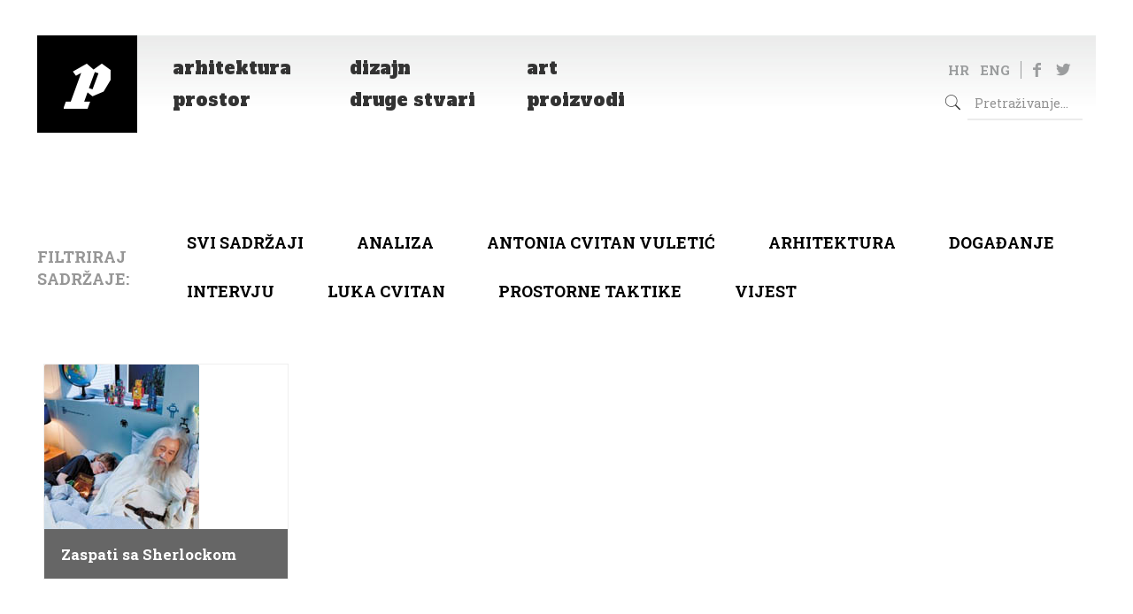

--- FILE ---
content_type: text/html; charset=UTF-8
request_url: https://pogledaj.to/oznaka/knjizara/
body_size: 144989
content:
<!DOCTYPE html>
<html lang="hr" class="no-js">

<head>

<meta charset="UTF-8" />
<title>knjižara &#8211; Pogledaj.to</title>
<meta name="format-detection" content="telephone=no">
<meta name="viewport" content="width=device-width, initial-scale=1, maximum-scale=1" />
<link rel="shortcut icon" href="/wp-content/uploads/2020/05/favicon.ico" type="image/x-icon" />
<link rel='dns-prefetch' href='//fonts.googleapis.com' />
<link rel='dns-prefetch' href='//s.w.org' />
<link rel="alternate" type="application/rss+xml" title="Pogledaj.to &raquo; Kanal" href="https://pogledaj.to/feed/" />
<link rel="alternate" type="application/rss+xml" title="Pogledaj.to &raquo; Kanal komentara" href="https://pogledaj.to/comments/feed/" />
<link rel="alternate" type="application/rss+xml" title="Pogledaj.to &raquo; knjižara Kanal oznaka" href="https://pogledaj.to/oznaka/knjizara/feed/" />
		<script type="text/javascript">
			window._wpemojiSettings = {"baseUrl":"https:\/\/s.w.org\/images\/core\/emoji\/12.0.0-1\/72x72\/","ext":".png","svgUrl":"https:\/\/s.w.org\/images\/core\/emoji\/12.0.0-1\/svg\/","svgExt":".svg","source":{"concatemoji":"https:\/\/pogledaj.to\/wp-includes\/js\/wp-emoji-release.min.js?ver=5.4.18"}};
			/*! This file is auto-generated */
			!function(e,a,t){var n,r,o,i=a.createElement("canvas"),p=i.getContext&&i.getContext("2d");function s(e,t){var a=String.fromCharCode;p.clearRect(0,0,i.width,i.height),p.fillText(a.apply(this,e),0,0);e=i.toDataURL();return p.clearRect(0,0,i.width,i.height),p.fillText(a.apply(this,t),0,0),e===i.toDataURL()}function c(e){var t=a.createElement("script");t.src=e,t.defer=t.type="text/javascript",a.getElementsByTagName("head")[0].appendChild(t)}for(o=Array("flag","emoji"),t.supports={everything:!0,everythingExceptFlag:!0},r=0;r<o.length;r++)t.supports[o[r]]=function(e){if(!p||!p.fillText)return!1;switch(p.textBaseline="top",p.font="600 32px Arial",e){case"flag":return s([127987,65039,8205,9895,65039],[127987,65039,8203,9895,65039])?!1:!s([55356,56826,55356,56819],[55356,56826,8203,55356,56819])&&!s([55356,57332,56128,56423,56128,56418,56128,56421,56128,56430,56128,56423,56128,56447],[55356,57332,8203,56128,56423,8203,56128,56418,8203,56128,56421,8203,56128,56430,8203,56128,56423,8203,56128,56447]);case"emoji":return!s([55357,56424,55356,57342,8205,55358,56605,8205,55357,56424,55356,57340],[55357,56424,55356,57342,8203,55358,56605,8203,55357,56424,55356,57340])}return!1}(o[r]),t.supports.everything=t.supports.everything&&t.supports[o[r]],"flag"!==o[r]&&(t.supports.everythingExceptFlag=t.supports.everythingExceptFlag&&t.supports[o[r]]);t.supports.everythingExceptFlag=t.supports.everythingExceptFlag&&!t.supports.flag,t.DOMReady=!1,t.readyCallback=function(){t.DOMReady=!0},t.supports.everything||(n=function(){t.readyCallback()},a.addEventListener?(a.addEventListener("DOMContentLoaded",n,!1),e.addEventListener("load",n,!1)):(e.attachEvent("onload",n),a.attachEvent("onreadystatechange",function(){"complete"===a.readyState&&t.readyCallback()})),(n=t.source||{}).concatemoji?c(n.concatemoji):n.wpemoji&&n.twemoji&&(c(n.twemoji),c(n.wpemoji)))}(window,document,window._wpemojiSettings);
		</script>
		<style type="text/css">
img.wp-smiley,
img.emoji {
	display: inline !important;
	border: none !important;
	box-shadow: none !important;
	height: 1em !important;
	width: 1em !important;
	margin: 0 .07em !important;
	vertical-align: -0.1em !important;
	background: none !important;
	padding: 0 !important;
}
</style>
	<link rel='stylesheet' id='botdetect-captcha-style-css'  href='https://pogledaj.to/wp-content/plugins/botdetect/botdetect/public/lbd_layout.css?ver=5.4.18' type='text/css' media='all' />
<link rel='stylesheet' id='wpfp-public-style-css'  href='https://pogledaj.to/wp-content/plugins/featured-post-creative/assets/css/wpfp-public.css?ver=1.1.4' type='text/css' media='all' />
<link rel='stylesheet' id='wpos-slick-style-css'  href='https://pogledaj.to/wp-content/plugins/wp-responsive-recent-post-slider/assets/css/slick.css?ver=2.3.1' type='text/css' media='all' />
<link rel='stylesheet' id='wppsac-public-style-css'  href='https://pogledaj.to/wp-content/plugins/wp-responsive-recent-post-slider/assets/css/recent-post-style.css?ver=2.3.1' type='text/css' media='all' />
<link rel='stylesheet' id='wordpress-popular-posts-css-css'  href='https://pogledaj.to/wp-content/plugins/wordpress-popular-posts/assets/css/wpp.css?ver=5.1.0' type='text/css' media='all' />
<link rel='stylesheet' id='mfn-base-css'  href='https://pogledaj.to/wp-content/themes/betheme/css/base.css?ver=21.5.9.3' type='text/css' media='all' />
<link rel='stylesheet' id='mfn-layout-css'  href='https://pogledaj.to/wp-content/themes/betheme/css/layout.css?ver=21.5.9.3' type='text/css' media='all' />
<link rel='stylesheet' id='mfn-shortcodes-css'  href='https://pogledaj.to/wp-content/themes/betheme/css/shortcodes.css?ver=21.5.9.3' type='text/css' media='all' />
<link rel='stylesheet' id='mfn-animations-css'  href='https://pogledaj.to/wp-content/themes/betheme/assets/animations/animations.min.css?ver=21.5.9.3' type='text/css' media='all' />
<link rel='stylesheet' id='mfn-jquery-ui-css'  href='https://pogledaj.to/wp-content/themes/betheme/assets/ui/jquery.ui.all.css?ver=21.5.9.3' type='text/css' media='all' />
<link rel='stylesheet' id='mfn-jplayer-css'  href='https://pogledaj.to/wp-content/themes/betheme/assets/jplayer/css/jplayer.blue.monday.css?ver=21.5.9.3' type='text/css' media='all' />
<link rel='stylesheet' id='mfn-responsive-css'  href='https://pogledaj.to/wp-content/themes/betheme/css/responsive.css?ver=21.5.9.3' type='text/css' media='all' />
<link rel='stylesheet' id='mfn-fonts-css'  href='https://fonts.googleapis.com/css?family=Roboto+Slab%3A1%2C300%2C400%2C400italic%2C500%2C700%2C700italic%7CAlfa+Slab+One%3A1%2C300%2C400%2C400italic%2C500%2C700%2C700italic&#038;ver=5.4.18' type='text/css' media='all' />
<style id='mfn-dynamic-inline-css' type='text/css'>
@media only screen and (min-width: 768px){body:not(.header-simple) #Top_bar #menu{display:block!important}.tr-menu #Top_bar #menu{background:none!important}#Top_bar .menu > li > ul.mfn-megamenu{width:984px}#Top_bar .menu > li > ul.mfn-megamenu > li{float:left}#Top_bar .menu > li > ul.mfn-megamenu > li.mfn-megamenu-cols-1{width:100%}#Top_bar .menu > li > ul.mfn-megamenu > li.mfn-megamenu-cols-2{width:50%}#Top_bar .menu > li > ul.mfn-megamenu > li.mfn-megamenu-cols-3{width:33.33%}#Top_bar .menu > li > ul.mfn-megamenu > li.mfn-megamenu-cols-4{width:25%}#Top_bar .menu > li > ul.mfn-megamenu > li.mfn-megamenu-cols-5{width:20%}#Top_bar .menu > li > ul.mfn-megamenu > li.mfn-megamenu-cols-6{width:16.66%}#Top_bar .menu > li > ul.mfn-megamenu > li > ul{display:block!important;position:inherit;left:auto;top:auto;border-width:0 1px 0 0}#Top_bar .menu > li > ul.mfn-megamenu > li:last-child > ul{border:0}#Top_bar .menu > li > ul.mfn-megamenu > li > ul li{width:auto}#Top_bar .menu > li > ul.mfn-megamenu a.mfn-megamenu-title{text-transform:uppercase;font-weight:400;background:none}#Top_bar .menu > li > ul.mfn-megamenu a .menu-arrow{display:none}.menuo-right #Top_bar .menu > li > ul.mfn-megamenu{left:auto;right:0}.menuo-right #Top_bar .menu > li > ul.mfn-megamenu-bg{box-sizing:border-box}#Top_bar .menu > li > ul.mfn-megamenu-bg{padding:20px 166px 20px 20px;background-repeat:no-repeat;background-position:right bottom}.rtl #Top_bar .menu > li > ul.mfn-megamenu-bg{padding-left:166px;padding-right:20px;background-position:left bottom}#Top_bar .menu > li > ul.mfn-megamenu-bg > li{background:none}#Top_bar .menu > li > ul.mfn-megamenu-bg > li a{border:none}#Top_bar .menu > li > ul.mfn-megamenu-bg > li > ul{background:none!important;-webkit-box-shadow:0 0 0 0;-moz-box-shadow:0 0 0 0;box-shadow:0 0 0 0}.mm-vertical #Top_bar .container{position:relative;}.mm-vertical #Top_bar .top_bar_left{position:static;}.mm-vertical #Top_bar .menu > li ul{box-shadow:0 0 0 0 transparent!important;background-image:none;}.mm-vertical #Top_bar .menu > li > ul.mfn-megamenu{width:98%!important;margin:0 1%;padding:20px 0;}.mm-vertical.header-plain #Top_bar .menu > li > ul.mfn-megamenu{width:100%!important;margin:0;}.mm-vertical #Top_bar .menu > li > ul.mfn-megamenu > li{display:table-cell;float:none!important;width:10%;padding:0 15px;border-right:1px solid rgba(0, 0, 0, 0.05);}.mm-vertical #Top_bar .menu > li > ul.mfn-megamenu > li:last-child{border-right-width:0}.mm-vertical #Top_bar .menu > li > ul.mfn-megamenu > li.hide-border{border-right-width:0}.mm-vertical #Top_bar .menu > li > ul.mfn-megamenu > li a{border-bottom-width:0;padding:9px 15px;line-height:120%;}.mm-vertical #Top_bar .menu > li > ul.mfn-megamenu a.mfn-megamenu-title{font-weight:700;}.rtl .mm-vertical #Top_bar .menu > li > ul.mfn-megamenu > li:first-child{border-right-width:0}.rtl .mm-vertical #Top_bar .menu > li > ul.mfn-megamenu > li:last-child{border-right-width:1px}.header-plain:not(.menuo-right) #Header .top_bar_left{width:auto!important}.header-stack.header-center #Top_bar #menu{display:inline-block!important}.header-simple #Top_bar #menu{display:none;height:auto;width:300px;bottom:auto;top:100%;right:1px;position:absolute;margin:0}.header-simple #Header a.responsive-menu-toggle{display:block;right:10px}.header-simple #Top_bar #menu > ul{width:100%;float:left}.header-simple #Top_bar #menu ul li{width:100%;padding-bottom:0;border-right:0;position:relative}.header-simple #Top_bar #menu ul li a{padding:0 20px;margin:0;display:block;height:auto;line-height:normal;border:none}.header-simple #Top_bar #menu ul li a:after{display:none}.header-simple #Top_bar #menu ul li a span{border:none;line-height:44px;display:inline;padding:0}.header-simple #Top_bar #menu ul li.submenu .menu-toggle{display:block;position:absolute;right:0;top:0;width:44px;height:44px;line-height:44px;font-size:30px;font-weight:300;text-align:center;cursor:pointer;color:#444;opacity:0.33;}.header-simple #Top_bar #menu ul li.submenu .menu-toggle:after{content:"+"}.header-simple #Top_bar #menu ul li.hover > .menu-toggle:after{content:"-"}.header-simple #Top_bar #menu ul li.hover a{border-bottom:0}.header-simple #Top_bar #menu ul.mfn-megamenu li .menu-toggle{display:none}.header-simple #Top_bar #menu ul li ul{position:relative!important;left:0!important;top:0;padding:0;margin:0!important;width:auto!important;background-image:none}.header-simple #Top_bar #menu ul li ul li{width:100%!important;display:block;padding:0;}.header-simple #Top_bar #menu ul li ul li a{padding:0 20px 0 30px}.header-simple #Top_bar #menu ul li ul li a .menu-arrow{display:none}.header-simple #Top_bar #menu ul li ul li a span{padding:0}.header-simple #Top_bar #menu ul li ul li a span:after{display:none!important}.header-simple #Top_bar .menu > li > ul.mfn-megamenu a.mfn-megamenu-title{text-transform:uppercase;font-weight:400}.header-simple #Top_bar .menu > li > ul.mfn-megamenu > li > ul{display:block!important;position:inherit;left:auto;top:auto}.header-simple #Top_bar #menu ul li ul li ul{border-left:0!important;padding:0;top:0}.header-simple #Top_bar #menu ul li ul li ul li a{padding:0 20px 0 40px}.rtl.header-simple #Top_bar #menu{left:1px;right:auto}.rtl.header-simple #Top_bar a.responsive-menu-toggle{left:10px;right:auto}.rtl.header-simple #Top_bar #menu ul li.submenu .menu-toggle{left:0;right:auto}.rtl.header-simple #Top_bar #menu ul li ul{left:auto!important;right:0!important}.rtl.header-simple #Top_bar #menu ul li ul li a{padding:0 30px 0 20px}.rtl.header-simple #Top_bar #menu ul li ul li ul li a{padding:0 40px 0 20px}.menu-highlight #Top_bar .menu > li{margin:0 2px}.menu-highlight:not(.header-creative) #Top_bar .menu > li > a{margin:20px 0;padding:0;-webkit-border-radius:5px;border-radius:5px}.menu-highlight #Top_bar .menu > li > a:after{display:none}.menu-highlight #Top_bar .menu > li > a span:not(.description){line-height:50px}.menu-highlight #Top_bar .menu > li > a span.description{display:none}.menu-highlight.header-stack #Top_bar .menu > li > a{margin:10px 0!important}.menu-highlight.header-stack #Top_bar .menu > li > a span:not(.description){line-height:40px}.menu-highlight.header-transparent #Top_bar .menu > li > a{margin:5px 0}.menu-highlight.header-simple #Top_bar #menu ul li,.menu-highlight.header-creative #Top_bar #menu ul li{margin:0}.menu-highlight.header-simple #Top_bar #menu ul li > a,.menu-highlight.header-creative #Top_bar #menu ul li > a{-webkit-border-radius:0;border-radius:0}.menu-highlight:not(.header-fixed):not(.header-simple) #Top_bar.is-sticky .menu > li > a{margin:10px 0!important;padding:5px 0!important}.menu-highlight:not(.header-fixed):not(.header-simple) #Top_bar.is-sticky .menu > li > a span{line-height:30px!important}.header-modern.menu-highlight.menuo-right .menu_wrapper{margin-right:20px}.menu-line-below #Top_bar .menu > li > a:after{top:auto;bottom:-4px}.menu-line-below #Top_bar.is-sticky .menu > li > a:after{top:auto;bottom:-4px}.menu-line-below-80 #Top_bar:not(.is-sticky) .menu > li > a:after{height:4px;left:10%;top:50%;margin-top:20px;width:80%}.menu-line-below-80-1 #Top_bar:not(.is-sticky) .menu > li > a:after{height:1px;left:10%;top:50%;margin-top:20px;width:80%}.menu-link-color #Top_bar .menu > li > a:after{display:none!important}.menu-arrow-top #Top_bar .menu > li > a:after{background:none repeat scroll 0 0 rgba(0,0,0,0)!important;border-color:#ccc transparent transparent;border-style:solid;border-width:7px 7px 0;display:block;height:0;left:50%;margin-left:-7px;top:0!important;width:0}.menu-arrow-top #Top_bar.is-sticky .menu > li > a:after{top:0!important}.menu-arrow-bottom #Top_bar .menu > li > a:after{background:none!important;border-color:transparent transparent #ccc;border-style:solid;border-width:0 7px 7px;display:block;height:0;left:50%;margin-left:-7px;top:auto;bottom:0;width:0}.menu-arrow-bottom #Top_bar.is-sticky .menu > li > a:after{top:auto;bottom:0}.menuo-no-borders #Top_bar .menu > li > a span{border-width:0!important}.menuo-no-borders #Header_creative #Top_bar .menu > li > a span{border-bottom-width:0}.menuo-no-borders.header-plain #Top_bar a#header_cart,.menuo-no-borders.header-plain #Top_bar a#search_button,.menuo-no-borders.header-plain #Top_bar .wpml-languages,.menuo-no-borders.header-plain #Top_bar a.action_button{border-width:0}.menuo-right #Top_bar .menu_wrapper{float:right}.menuo-right.header-stack:not(.header-center) #Top_bar .menu_wrapper{margin-right:150px}body.header-creative{padding-left:50px}body.header-creative.header-open{padding-left:250px}body.error404,body.under-construction,body.template-blank{padding-left:0!important}.header-creative.footer-fixed #Footer,.header-creative.footer-sliding #Footer,.header-creative.footer-stick #Footer.is-sticky{box-sizing:border-box;padding-left:50px;}.header-open.footer-fixed #Footer,.header-open.footer-sliding #Footer,.header-creative.footer-stick #Footer.is-sticky{padding-left:250px;}.header-rtl.header-creative.footer-fixed #Footer,.header-rtl.header-creative.footer-sliding #Footer,.header-rtl.header-creative.footer-stick #Footer.is-sticky{padding-left:0;padding-right:50px;}.header-rtl.header-open.footer-fixed #Footer,.header-rtl.header-open.footer-sliding #Footer,.header-rtl.header-creative.footer-stick #Footer.is-sticky{padding-right:250px;}#Header_creative{background-color:#fff;position:fixed;width:250px;height:100%;left:-200px;top:0;z-index:9002;-webkit-box-shadow:2px 0 4px 2px rgba(0,0,0,.15);box-shadow:2px 0 4px 2px rgba(0,0,0,.15)}#Header_creative .container{width:100%}#Header_creative .creative-wrapper{opacity:0;margin-right:50px}#Header_creative a.creative-menu-toggle{display:block;width:34px;height:34px;line-height:34px;font-size:22px;text-align:center;position:absolute;top:10px;right:8px;border-radius:3px}.admin-bar #Header_creative a.creative-menu-toggle{top:42px}#Header_creative #Top_bar{position:static;width:100%}#Header_creative #Top_bar .top_bar_left{width:100%!important;float:none}#Header_creative #Top_bar .top_bar_right{width:100%!important;float:none;height:auto;margin-bottom:35px;text-align:center;padding:0 20px;top:0;-webkit-box-sizing:border-box;-moz-box-sizing:border-box;box-sizing:border-box}#Header_creative #Top_bar .top_bar_right:before{display:none}#Header_creative #Top_bar .top_bar_right_wrapper{top:0}#Header_creative #Top_bar .logo{float:none;text-align:center;margin:15px 0}#Header_creative #Top_bar #menu{background-color:transparent}#Header_creative #Top_bar .menu_wrapper{float:none;margin:0 0 30px}#Header_creative #Top_bar .menu > li{width:100%;float:none;position:relative}#Header_creative #Top_bar .menu > li > a{padding:0;text-align:center}#Header_creative #Top_bar .menu > li > a:after{display:none}#Header_creative #Top_bar .menu > li > a span{border-right:0;border-bottom-width:1px;line-height:38px}#Header_creative #Top_bar .menu li ul{left:100%;right:auto;top:0;box-shadow:2px 2px 2px 0 rgba(0,0,0,0.03);-webkit-box-shadow:2px 2px 2px 0 rgba(0,0,0,0.03)}#Header_creative #Top_bar .menu > li > ul.mfn-megamenu{margin:0;width:700px!important;}#Header_creative #Top_bar .menu > li > ul.mfn-megamenu > li > ul{left:0}#Header_creative #Top_bar .menu li ul li a{padding-top:9px;padding-bottom:8px}#Header_creative #Top_bar .menu li ul li ul{top:0}#Header_creative #Top_bar .menu > li > a span.description{display:block;font-size:13px;line-height:28px!important;clear:both}#Header_creative #Top_bar .search_wrapper{left:100%;top:auto;bottom:0}#Header_creative #Top_bar a#header_cart{display:inline-block;float:none;top:3px}#Header_creative #Top_bar a#search_button{display:inline-block;float:none;top:3px}#Header_creative #Top_bar .wpml-languages{display:inline-block;float:none;top:0}#Header_creative #Top_bar .wpml-languages.enabled:hover a.active{padding-bottom:11px}#Header_creative #Top_bar .action_button{display:inline-block;float:none;top:16px;margin:0}#Header_creative #Top_bar .banner_wrapper{display:block;text-align:center}#Header_creative #Top_bar .banner_wrapper img{max-width:100%;height:auto;display:inline-block}#Header_creative #Action_bar{display:none;position:absolute;bottom:0;top:auto;clear:both;padding:0 20px;box-sizing:border-box}#Header_creative #Action_bar .contact_details{text-align:center;margin-bottom:20px}#Header_creative #Action_bar .contact_details li{padding:0}#Header_creative #Action_bar .social{float:none;text-align:center;padding:5px 0 15px}#Header_creative #Action_bar .social li{margin-bottom:2px}#Header_creative #Action_bar .social-menu{float:none;text-align:center}#Header_creative #Action_bar .social-menu li{border-color:rgba(0,0,0,.1)}#Header_creative .social li a{color:rgba(0,0,0,.5)}#Header_creative .social li a:hover{color:#000}#Header_creative .creative-social{position:absolute;bottom:10px;right:0;width:50px}#Header_creative .creative-social li{display:block;float:none;width:100%;text-align:center;margin-bottom:5px}.header-creative .fixed-nav.fixed-nav-prev{margin-left:50px}.header-creative.header-open .fixed-nav.fixed-nav-prev{margin-left:250px}.menuo-last #Header_creative #Top_bar .menu li.last ul{top:auto;bottom:0}.header-open #Header_creative{left:0}.header-open #Header_creative .creative-wrapper{opacity:1;margin:0!important;}.header-open #Header_creative .creative-menu-toggle,.header-open #Header_creative .creative-social{display:none}.header-open #Header_creative #Action_bar{display:block}body.header-rtl.header-creative{padding-left:0;padding-right:50px}.header-rtl #Header_creative{left:auto;right:-200px}.header-rtl #Header_creative .creative-wrapper{margin-left:50px;margin-right:0}.header-rtl #Header_creative a.creative-menu-toggle{left:8px;right:auto}.header-rtl #Header_creative .creative-social{left:0;right:auto}.header-rtl #Footer #back_to_top.sticky{right:125px}.header-rtl #popup_contact{right:70px}.header-rtl #Header_creative #Top_bar .menu li ul{left:auto;right:100%}.header-rtl #Header_creative #Top_bar .search_wrapper{left:auto;right:100%;}.header-rtl .fixed-nav.fixed-nav-prev{margin-left:0!important}.header-rtl .fixed-nav.fixed-nav-next{margin-right:50px}body.header-rtl.header-creative.header-open{padding-left:0;padding-right:250px!important}.header-rtl.header-open #Header_creative{left:auto;right:0}.header-rtl.header-open #Footer #back_to_top.sticky{right:325px}.header-rtl.header-open #popup_contact{right:270px}.header-rtl.header-open .fixed-nav.fixed-nav-next{margin-right:250px}#Header_creative.active{left:-1px;}.header-rtl #Header_creative.active{left:auto;right:-1px;}#Header_creative.active .creative-wrapper{opacity:1;margin:0}.header-creative .vc_row[data-vc-full-width]{padding-left:50px}.header-creative.header-open .vc_row[data-vc-full-width]{padding-left:250px}.header-open .vc_parallax .vc_parallax-inner { left:auto; width: calc(100% - 250px); }.header-open.header-rtl .vc_parallax .vc_parallax-inner { left:0; right:auto; }#Header_creative.scroll{height:100%;overflow-y:auto}#Header_creative.scroll:not(.dropdown) .menu li ul{display:none!important}#Header_creative.scroll #Action_bar{position:static}#Header_creative.dropdown{outline:none}#Header_creative.dropdown #Top_bar .menu_wrapper{float:left}#Header_creative.dropdown #Top_bar #menu ul li{position:relative;float:left}#Header_creative.dropdown #Top_bar #menu ul li a:after{display:none}#Header_creative.dropdown #Top_bar #menu ul li a span{line-height:38px;padding:0}#Header_creative.dropdown #Top_bar #menu ul li.submenu .menu-toggle{display:block;position:absolute;right:0;top:0;width:38px;height:38px;line-height:38px;font-size:26px;font-weight:300;text-align:center;cursor:pointer;color:#444;opacity:0.33;}#Header_creative.dropdown #Top_bar #menu ul li.submenu .menu-toggle:after{content:"+"}#Header_creative.dropdown #Top_bar #menu ul li.hover > .menu-toggle:after{content:"-"}#Header_creative.dropdown #Top_bar #menu ul li.hover a{border-bottom:0}#Header_creative.dropdown #Top_bar #menu ul.mfn-megamenu li .menu-toggle{display:none}#Header_creative.dropdown #Top_bar #menu ul li ul{position:relative!important;left:0!important;top:0;padding:0;margin-left:0!important;width:auto!important;background-image:none}#Header_creative.dropdown #Top_bar #menu ul li ul li{width:100%!important}#Header_creative.dropdown #Top_bar #menu ul li ul li a{padding:0 10px;text-align:center}#Header_creative.dropdown #Top_bar #menu ul li ul li a .menu-arrow{display:none}#Header_creative.dropdown #Top_bar #menu ul li ul li a span{padding:0}#Header_creative.dropdown #Top_bar #menu ul li ul li a span:after{display:none!important}#Header_creative.dropdown #Top_bar .menu > li > ul.mfn-megamenu a.mfn-megamenu-title{text-transform:uppercase;font-weight:400}#Header_creative.dropdown #Top_bar .menu > li > ul.mfn-megamenu > li > ul{display:block!important;position:inherit;left:auto;top:auto}#Header_creative.dropdown #Top_bar #menu ul li ul li ul{border-left:0!important;padding:0;top:0}#Header_creative{transition: left .5s ease-in-out, right .5s ease-in-out;}#Header_creative .creative-wrapper{transition: opacity .5s ease-in-out, margin 0s ease-in-out .5s;}#Header_creative.active .creative-wrapper{transition: opacity .5s ease-in-out, margin 0s ease-in-out;}}@media only screen and (min-width: 768px){#Top_bar.is-sticky{position:fixed!important;width:100%;left:0;top:-60px;height:60px;z-index:701;background:#fff;opacity:.97;-webkit-box-shadow:0 2px 5px 0 rgba(0,0,0,0.1);-moz-box-shadow:0 2px 5px 0 rgba(0,0,0,0.1);box-shadow:0 2px 5px 0 rgba(0,0,0,0.1)}.layout-boxed.header-boxed #Top_bar.is-sticky{max-width:768px;left:50%;-webkit-transform:translateX(-50%);transform:translateX(-50%)}#Top_bar.is-sticky .top_bar_left,#Top_bar.is-sticky .top_bar_right,#Top_bar.is-sticky .top_bar_right:before{background:none}#Top_bar.is-sticky .top_bar_right{top:-4px;height:auto;}#Top_bar.is-sticky .top_bar_right_wrapper{top:15px}.header-plain #Top_bar.is-sticky .top_bar_right_wrapper{top:0}#Top_bar.is-sticky .logo{width:auto;margin:0 30px 0 20px;padding:0}#Top_bar.is-sticky #logo,#Top_bar.is-sticky .custom-logo-link{padding:5px 0!important;height:50px!important;line-height:50px!important}.logo-no-sticky-padding #Top_bar.is-sticky #logo{height:60px!important;line-height:60px!important}#Top_bar.is-sticky #logo img.logo-main{display:none}#Top_bar.is-sticky #logo img.logo-sticky{display:inline;max-height:35px;}#Top_bar.is-sticky .menu_wrapper{clear:none}#Top_bar.is-sticky .menu_wrapper .menu > li > a{padding:15px 0}#Top_bar.is-sticky .menu > li > a,#Top_bar.is-sticky .menu > li > a span{line-height:30px}#Top_bar.is-sticky .menu > li > a:after{top:auto;bottom:-4px}#Top_bar.is-sticky .menu > li > a span.description{display:none}#Top_bar.is-sticky .secondary_menu_wrapper,#Top_bar.is-sticky .banner_wrapper{display:none}.header-overlay #Top_bar.is-sticky{display:none}.sticky-dark #Top_bar.is-sticky,.sticky-dark #Top_bar.is-sticky #menu{background:rgba(0,0,0,.8)}.sticky-dark #Top_bar.is-sticky .menu > li > a{color:#fff}.sticky-dark #Top_bar.is-sticky .top_bar_right a:not(.action_button){color:rgba(255,255,255,.8)}.sticky-dark #Top_bar.is-sticky .wpml-languages a.active,.sticky-dark #Top_bar.is-sticky .wpml-languages ul.wpml-lang-dropdown{background:rgba(0,0,0,0.1);border-color:rgba(0,0,0,0.1)}.sticky-white #Top_bar.is-sticky,.sticky-white #Top_bar.is-sticky #menu{background:rgba(255,255,255,.8)}.sticky-white #Top_bar.is-sticky .menu > li > a{color:#222}.sticky-white #Top_bar.is-sticky .top_bar_right a:not(.action_button){color:rgba(0,0,0,.8)}.sticky-white #Top_bar.is-sticky .wpml-languages a.active,.sticky-white #Top_bar.is-sticky .wpml-languages ul.wpml-lang-dropdown{background:rgba(255,255,255,0.1);border-color:rgba(0,0,0,0.1)}}@media only screen and (min-width: 768px) and (max-width: 768px){.header_placeholder{height:0!important}}@media only screen and (max-width: 767px){#Top_bar #menu{display:none;height:auto;width:300px;bottom:auto;top:100%;right:1px;position:absolute;margin:0}#Top_bar a.responsive-menu-toggle{display:block}#Top_bar #menu > ul{width:100%;float:left}#Top_bar #menu ul li{width:100%;padding-bottom:0;border-right:0;position:relative}#Top_bar #menu ul li a{padding:0 25px;margin:0;display:block;height:auto;line-height:normal;border:none}#Top_bar #menu ul li a:after{display:none}#Top_bar #menu ul li a span{border:none;line-height:44px;display:inline;padding:0}#Top_bar #menu ul li a span.description{margin:0 0 0 5px}#Top_bar #menu ul li.submenu .menu-toggle{display:block;position:absolute;right:15px;top:0;width:44px;height:44px;line-height:44px;font-size:30px;font-weight:300;text-align:center;cursor:pointer;color:#444;opacity:0.33;}#Top_bar #menu ul li.submenu .menu-toggle:after{content:"+"}#Top_bar #menu ul li.hover > .menu-toggle:after{content:"-"}#Top_bar #menu ul li.hover a{border-bottom:0}#Top_bar #menu ul li a span:after{display:none!important}#Top_bar #menu ul.mfn-megamenu li .menu-toggle{display:none}#Top_bar #menu ul li ul{position:relative!important;left:0!important;top:0;padding:0;margin-left:0!important;width:auto!important;background-image:none!important;box-shadow:0 0 0 0 transparent!important;-webkit-box-shadow:0 0 0 0 transparent!important}#Top_bar #menu ul li ul li{width:100%!important}#Top_bar #menu ul li ul li a{padding:0 20px 0 35px}#Top_bar #menu ul li ul li a .menu-arrow{display:none}#Top_bar #menu ul li ul li a span{padding:0}#Top_bar #menu ul li ul li a span:after{display:none!important}#Top_bar .menu > li > ul.mfn-megamenu a.mfn-megamenu-title{text-transform:uppercase;font-weight:400}#Top_bar .menu > li > ul.mfn-megamenu > li > ul{display:block!important;position:inherit;left:auto;top:auto}#Top_bar #menu ul li ul li ul{border-left:0!important;padding:0;top:0}#Top_bar #menu ul li ul li ul li a{padding:0 20px 0 45px}.rtl #Top_bar #menu{left:1px;right:auto}.rtl #Top_bar a.responsive-menu-toggle{left:20px;right:auto}.rtl #Top_bar #menu ul li.submenu .menu-toggle{left:15px;right:auto;border-left:none;border-right:1px solid #eee}.rtl #Top_bar #menu ul li ul{left:auto!important;right:0!important}.rtl #Top_bar #menu ul li ul li a{padding:0 30px 0 20px}.rtl #Top_bar #menu ul li ul li ul li a{padding:0 40px 0 20px}.header-stack .menu_wrapper a.responsive-menu-toggle{position:static!important;margin:11px 0!important}.header-stack .menu_wrapper #menu{left:0;right:auto}.rtl.header-stack #Top_bar #menu{left:auto;right:0}.admin-bar #Header_creative{top:32px}.header-creative.layout-boxed{padding-top:85px}.header-creative.layout-full-width #Wrapper{padding-top:60px}#Header_creative{position:fixed;width:100%;left:0!important;top:0;z-index:1001}#Header_creative .creative-wrapper{display:block!important;opacity:1!important}#Header_creative .creative-menu-toggle,#Header_creative .creative-social{display:none!important;opacity:1!important}#Header_creative #Top_bar{position:static;width:100%}#Header_creative #Top_bar #logo,#Header_creative #Top_bar .custom-logo-link{height:50px;line-height:50px;padding:5px 0}#Header_creative #Top_bar #logo img.logo-sticky{max-height:40px!important}#Header_creative #logo img.logo-main{display:none}#Header_creative #logo img.logo-sticky{display:inline-block}.logo-no-sticky-padding #Header_creative #Top_bar #logo{height:60px;line-height:60px;padding:0}.logo-no-sticky-padding #Header_creative #Top_bar #logo img.logo-sticky{max-height:60px!important}#Header_creative #Action_bar{display:none}#Header_creative #Top_bar .top_bar_right{height:60px;top:0}#Header_creative #Top_bar .top_bar_right:before{display:none}#Header_creative #Top_bar .top_bar_right_wrapper{top:0;padding-top:9px}#Header_creative.scroll{overflow:visible!important}}#Header_wrapper, #Intro {background-color: #ffffff;}#Subheader {background-color: rgba(255,255,255,1);}.header-classic #Action_bar, .header-fixed #Action_bar, .header-plain #Action_bar, .header-split #Action_bar, .header-stack #Action_bar {background-color: #292b33;}#Sliding-top {background-color: #545454;}#Sliding-top a.sliding-top-control {border-right-color: #545454;}#Sliding-top.st-center a.sliding-top-control,#Sliding-top.st-left a.sliding-top-control {border-top-color: #545454;}#Footer {background-color: #ffffff;}body, ul.timeline_items, .icon_box a .desc, .icon_box a:hover .desc, .feature_list ul li a, .list_item a, .list_item a:hover,.widget_recent_entries ul li a, .flat_box a, .flat_box a:hover, .story_box .desc, .content_slider.carouselul li a .title,.content_slider.flat.description ul li .desc, .content_slider.flat.description ul li a .desc, .post-nav.minimal a i {color: #626262;}.post-nav.minimal a svg {fill: #626262;}.themecolor, .opening_hours .opening_hours_wrapper li span, .fancy_heading_icon .icon_top,.fancy_heading_arrows .icon-right-dir, .fancy_heading_arrows .icon-left-dir, .fancy_heading_line .title,.button-love a.mfn-love, .format-link .post-title .icon-link, .pager-single > span, .pager-single a:hover,.widget_meta ul, .widget_pages ul, .widget_rss ul, .widget_mfn_recent_comments ul li:after, .widget_archive ul,.widget_recent_comments ul li:after, .widget_nav_menu ul, .woocommerce ul.products li.product .price, .shop_slider .shop_slider_ul li .item_wrapper .price,.woocommerce-page ul.products li.product .price, .widget_price_filter .price_label .from, .widget_price_filter .price_label .to,.woocommerce ul.product_list_widget li .quantity .amount, .woocommerce .product div.entry-summary .price, .woocommerce .star-rating span,#Error_404 .error_pic i, .style-simple #Filters .filters_wrapper ul li a:hover, .style-simple #Filters .filters_wrapper ul li.current-cat a,.style-simple .quick_fact .title {color: #e00032;}.themebg,#comments .commentlist > li .reply a.comment-reply-link,#Filters .filters_wrapper ul li a:hover,#Filters .filters_wrapper ul li.current-cat a,.fixed-nav .arrow,.offer_thumb .slider_pagination a:before,.offer_thumb .slider_pagination a.selected:after,.pager .pages a:hover,.pager .pages a.active,.pager .pages span.page-numbers.current,.pager-single span:after,.portfolio_group.exposure .portfolio-item .desc-inner .line,.Recent_posts ul li .desc:after,.Recent_posts ul li .photo .c,.slider_pagination a.selected,.slider_pagination .slick-active a,.slider_pagination a.selected:after,.slider_pagination .slick-active a:after,.testimonials_slider .slider_images,.testimonials_slider .slider_images a:after,.testimonials_slider .slider_images:before,#Top_bar a#header_cart span,.widget_categories ul,.widget_mfn_menu ul li a:hover,.widget_mfn_menu ul li.current-menu-item:not(.current-menu-ancestor) > a,.widget_mfn_menu ul li.current_page_item:not(.current_page_ancestor) > a,.widget_product_categories ul,.widget_recent_entries ul li:after,.woocommerce-account table.my_account_orders .order-number a,.woocommerce-MyAccount-navigation ul li.is-active a,.style-simple .accordion .question:after,.style-simple .faq .question:after,.style-simple .icon_box .desc_wrapper .title:before,.style-simple #Filters .filters_wrapper ul li a:after,.style-simple .article_box .desc_wrapper p:after,.style-simple .sliding_box .desc_wrapper:after,.style-simple .trailer_box:hover .desc,.tp-bullets.simplebullets.round .bullet.selected,.tp-bullets.simplebullets.round .bullet.selected:after,.tparrows.default,.tp-bullets.tp-thumbs .bullet.selected:after{background-color: #e00032;}.Latest_news ul li .photo, .Recent_posts.blog_news ul li .photo, .style-simple .opening_hours .opening_hours_wrapper li label,.style-simple .timeline_items li:hover h3, .style-simple .timeline_items li:nth-child(even):hover h3,.style-simple .timeline_items li:hover .desc, .style-simple .timeline_items li:nth-child(even):hover,.style-simple .offer_thumb .slider_pagination a.selected {border-color: #e00032;}a {color: #626262;}a:hover {color: #000000;}*::-moz-selection {background-color: #e00032;color: white;}*::selection {background-color: #e00032;color: white;}.blockquote p.author span, .counter .desc_wrapper .title, .article_box .desc_wrapper p, .team .desc_wrapper p.subtitle,.pricing-box .plan-header p.subtitle, .pricing-box .plan-header .price sup.period, .chart_box p, .fancy_heading .inside,.fancy_heading_line .slogan, .post-meta, .post-meta a, .post-footer, .post-footer a span.label, .pager .pages a, .button-love a .label,.pager-single a, #comments .commentlist > li .comment-author .says, .fixed-nav .desc .date, .filters_buttons li.label, .Recent_posts ul li a .desc .date,.widget_recent_entries ul li .post-date, .tp_recent_tweets .twitter_time, .widget_price_filter .price_label, .shop-filters .woocommerce-result-count,.woocommerce ul.product_list_widget li .quantity, .widget_shopping_cart ul.product_list_widget li dl, .product_meta .posted_in,.woocommerce .shop_table .product-name .variation > dd, .shipping-calculator-button:after,.shop_slider .shop_slider_ul li .item_wrapper .price del,.testimonials_slider .testimonials_slider_ul li .author span, .testimonials_slider .testimonials_slider_ul li .author span a, .Latest_news ul li .desc_footer,.share-simple-wrapper .icons a {color: #a8a8a8;}h1, h1 a, h1 a:hover, .text-logo #logo { color: #000000; }h2, h2 a, h2 a:hover { color: #000000; }h3, h3 a, h3 a:hover { color: #000000; }h4, h4 a, h4 a:hover, .style-simple .sliding_box .desc_wrapper h4 { color: #000000; }h5, h5 a, h5 a:hover { color: #000000; }h6, h6 a, h6 a:hover,a.content_link .title { color: #000000; }.dropcap, .highlight:not(.highlight_image) {background-color: #e00032;}a.button, a.tp-button {background-color: #f7f7f7;color: #747474;}.button-stroke a.button, .button-stroke a.button .button_icon i, .button-stroke a.tp-button {border-color: #f7f7f7;color: #747474;}.button-stroke a:hover.button, .button-stroke a:hover.tp-button {background-color: #f7f7f7 !important;color: #fff;}a.button_theme, a.tp-button.button_theme,button, input[type="submit"], input[type="reset"], input[type="button"] {background-color: #e00032;color: #ffffff;}.button-stroke a.button.button_theme,.button-stroke a.button.button_theme .button_icon i, .button-stroke a.tp-button.button_theme,.button-stroke button, .button-stroke input[type="submit"], .button-stroke input[type="reset"], .button-stroke input[type="button"] {border-color: #e00032;color: #e00032 !important;}.button-stroke a.button.button_theme:hover, .button-stroke a.tp-button.button_theme:hover,.button-stroke button:hover, .button-stroke input[type="submit"]:hover, .button-stroke input[type="reset"]:hover, .button-stroke input[type="button"]:hover {background-color: #e00032 !important;color: #ffffff !important;}a.mfn-link {color: #656B6F;}a.mfn-link-2 span, a:hover.mfn-link-2 span:before, a.hover.mfn-link-2 span:before, a.mfn-link-5 span, a.mfn-link-8:after, a.mfn-link-8:before {background: #e00032;}a:hover.mfn-link {color: #e00032;}a.mfn-link-2 span:before, a:hover.mfn-link-4:before, a:hover.mfn-link-4:after, a.hover.mfn-link-4:before, a.hover.mfn-link-4:after, a.mfn-link-5:before, a.mfn-link-7:after, a.mfn-link-7:before {background: #c3022c;}a.mfn-link-6:before {border-bottom-color: #c3022c;}.woocommerce #respond input#submit,.woocommerce a.button,.woocommerce button.button,.woocommerce input.button,.woocommerce #respond input#submit:hover,.woocommerce a.button:hover,.woocommerce button.button:hover,.woocommerce input.button:hover{background-color: #e00032;color: #fff;}.woocommerce #respond input#submit.alt,.woocommerce a.button.alt,.woocommerce button.button.alt,.woocommerce input.button.alt,.woocommerce #respond input#submit.alt:hover,.woocommerce a.button.alt:hover,.woocommerce button.button.alt:hover,.woocommerce input.button.alt:hover{background-color: #e00032;color: #fff;}.woocommerce #respond input#submit.disabled,.woocommerce #respond input#submit:disabled,.woocommerce #respond input#submit[disabled]:disabled,.woocommerce a.button.disabled,.woocommerce a.button:disabled,.woocommerce a.button[disabled]:disabled,.woocommerce button.button.disabled,.woocommerce button.button:disabled,.woocommerce button.button[disabled]:disabled,.woocommerce input.button.disabled,.woocommerce input.button:disabled,.woocommerce input.button[disabled]:disabled{background-color: #e00032;color: #fff;}.woocommerce #respond input#submit.disabled:hover,.woocommerce #respond input#submit:disabled:hover,.woocommerce #respond input#submit[disabled]:disabled:hover,.woocommerce a.button.disabled:hover,.woocommerce a.button:disabled:hover,.woocommerce a.button[disabled]:disabled:hover,.woocommerce button.button.disabled:hover,.woocommerce button.button:disabled:hover,.woocommerce button.button[disabled]:disabled:hover,.woocommerce input.button.disabled:hover,.woocommerce input.button:disabled:hover,.woocommerce input.button[disabled]:disabled:hover{background-color: #e00032;color: #fff;}.button-stroke.woocommerce-page #respond input#submit,.button-stroke.woocommerce-page a.button,.button-stroke.woocommerce-page button.button,.button-stroke.woocommerce-page input.button{border: 2px solid #e00032 !important;color: #e00032 !important;}.button-stroke.woocommerce-page #respond input#submit:hover,.button-stroke.woocommerce-page a.button:hover,.button-stroke.woocommerce-page button.button:hover,.button-stroke.woocommerce-page input.button:hover{background-color: #e00032 !important;color: #fff !important;}.column_column ul, .column_column ol, .the_content_wrapper ul, .the_content_wrapper ol {color: #626262;}.hr_color, .hr_color hr, .hr_dots span {color: #626262;background: #626262;}.hr_zigzag i {color: #626262;}.highlight-left:after,.highlight-right:after {background: #e00032;}@media only screen and (max-width: 767px) {.highlight-left .wrap:first-child,.highlight-right .wrap:last-child {background: #e00032;}}#Header .top_bar_left, .header-classic #Top_bar, .header-plain #Top_bar, .header-stack #Top_bar, .header-split #Top_bar,.header-fixed #Top_bar, .header-below #Top_bar, #Header_creative, #Top_bar #menu, .sticky-tb-color #Top_bar.is-sticky {background-color: #000000;}#Top_bar .wpml-languages a.active, #Top_bar .wpml-languages ul.wpml-lang-dropdown {background-color: #000000;}#Top_bar .top_bar_right:before {background-color: #000000;}#Header .top_bar_right {background-color: #000000;}#Top_bar .top_bar_right a:not(.action_button) {color: #333333;}a.action_button{background-color: #f7f7f7;color: #747474;}.button-stroke a.action_button{border-color: #f7f7f7;}.button-stroke a.action_button:hover{background-color: #f7f7f7!important;}#Top_bar .menu > li > a,#Top_bar #menu ul li.submenu .menu-toggle {color: #ffffff;}#Top_bar .menu > li.current-menu-item > a,#Top_bar .menu > li.current_page_item > a,#Top_bar .menu > li.current-menu-parent > a,#Top_bar .menu > li.current-page-parent > a,#Top_bar .menu > li.current-menu-ancestor > a,#Top_bar .menu > li.current-page-ancestor > a,#Top_bar .menu > li.current_page_ancestor > a,#Top_bar .menu > li.hover > a {color: #ffffff;}#Top_bar .menu > li a:after {background: #ffffff;}.menuo-arrows #Top_bar .menu > li.submenu > a > span:not(.description)::after {border-top-color: #ffffff;}#Top_bar .menu > li.current-menu-item.submenu > a > span:not(.description)::after,#Top_bar .menu > li.current_page_item.submenu > a > span:not(.description)::after,#Top_bar .menu > li.current-menu-parent.submenu > a > span:not(.description)::after,#Top_bar .menu > li.current-page-parent.submenu > a > span:not(.description)::after,#Top_bar .menu > li.current-menu-ancestor.submenu > a > span:not(.description)::after,#Top_bar .menu > li.current-page-ancestor.submenu > a > span:not(.description)::after,#Top_bar .menu > li.current_page_ancestor.submenu > a > span:not(.description)::after,#Top_bar .menu > li.hover.submenu > a > span:not(.description)::after {border-top-color: #ffffff;}.menu-highlight #Top_bar #menu > ul > li.current-menu-item > a,.menu-highlight #Top_bar #menu > ul > li.current_page_item > a,.menu-highlight #Top_bar #menu > ul > li.current-menu-parent > a,.menu-highlight #Top_bar #menu > ul > li.current-page-parent > a,.menu-highlight #Top_bar #menu > ul > li.current-menu-ancestor > a,.menu-highlight #Top_bar #menu > ul > li.current-page-ancestor > a,.menu-highlight #Top_bar #menu > ul > li.current_page_ancestor > a,.menu-highlight #Top_bar #menu > ul > li.hover > a {background: #F2F2F2;}.menu-arrow-bottom #Top_bar .menu > li > a:after { border-bottom-color: #ffffff;}.menu-arrow-top #Top_bar .menu > li > a:after {border-top-color: #ffffff;}.header-plain #Top_bar .menu > li.current-menu-item > a,.header-plain #Top_bar .menu > li.current_page_item > a,.header-plain #Top_bar .menu > li.current-menu-parent > a,.header-plain #Top_bar .menu > li.current-page-parent > a,.header-plain #Top_bar .menu > li.current-menu-ancestor > a,.header-plain #Top_bar .menu > li.current-page-ancestor > a,.header-plain #Top_bar .menu > li.current_page_ancestor > a,.header-plain #Top_bar .menu > li.hover > a,.header-plain #Top_bar a:hover#header_cart,.header-plain #Top_bar a:hover#search_button,.header-plain #Top_bar .wpml-languages:hover,.header-plain #Top_bar .wpml-languages ul.wpml-lang-dropdown {background: #F2F2F2;color: #ffffff;}.header-plain #Top_bar,.header-plain #Top_bar .menu > li > a span:not(.description),.header-plain #Top_bar a#header_cart,.header-plain #Top_bar a#search_button,.header-plain #Top_bar .wpml-languages,.header-plain #Top_bar a.action_button {border-color: #F2F2F2;}#Top_bar .menu > li ul {background-color: #F2F2F2;}#Top_bar .menu > li ul li a {color: #5f5f5f;}#Top_bar .menu > li ul li a:hover,#Top_bar .menu > li ul li.hover > a {color: #2e2e2e;}#Top_bar .search_wrapper {background: #e00032;}.overlay-menu-toggle {color: #ffffff !important;background: transparent;}#Overlay {background: rgba(224,0,50,0.95);}#overlay-menu ul li a, .header-overlay .overlay-menu-toggle.focus {color: #FFFFFF;}#overlay-menu ul li.current-menu-item > a,#overlay-menu ul li.current_page_item > a,#overlay-menu ul li.current-menu-parent > a,#overlay-menu ul li.current-page-parent > a,#overlay-menu ul li.current-menu-ancestor > a,#overlay-menu ul li.current-page-ancestor > a,#overlay-menu ul li.current_page_ancestor > a {color: #fab7c4;}#Top_bar .responsive-menu-toggle,#Header_creative .creative-menu-toggle,#Header_creative .responsive-menu-toggle {color: #ffffff;background: transparent;}#Side_slide{background-color: #191919;border-color: #191919;}#Side_slide,#Side_slide .search-wrapper input.field,#Side_slide a:not(.action_button),#Side_slide #menu ul li.submenu .menu-toggle{color: #A6A6A6;}#Side_slide a:not(.action_button):hover,#Side_slide a.active,#Side_slide #menu ul li.hover > .menu-toggle{color: #FFFFFF;}#Side_slide #menu ul li.current-menu-item > a,#Side_slide #menu ul li.current_page_item > a,#Side_slide #menu ul li.current-menu-parent > a,#Side_slide #menu ul li.current-page-parent > a,#Side_slide #menu ul li.current-menu-ancestor > a,#Side_slide #menu ul li.current-page-ancestor > a,#Side_slide #menu ul li.current_page_ancestor > a,#Side_slide #menu ul li.hover > a,#Side_slide #menu ul li:hover > a{color: #FFFFFF;}#Action_bar .contact_details{color: #bbbbbb}#Action_bar .contact_details a{color: #e00032}#Action_bar .contact_details a:hover{color: #e00032}#Action_bar .social li a,#Header_creative .social li a,#Action_bar:not(.creative) .social-menu a{color: #bbbbbb}#Action_bar .social li a:hover,#Header_creative .social li a:hover,#Action_bar:not(.creative) .social-menu a:hover{color: #FFFFFF}#Subheader .title{color: #000000;}#Subheader ul.breadcrumbs li, #Subheader ul.breadcrumbs li a{color: rgba(0,0,0,0.6);}#Footer, #Footer .widget_recent_entries ul li a {color: #cccccc;}#Footer a {color: #e00032;}#Footer a:hover {color: #e00032;}#Footer h1, #Footer h1 a, #Footer h1 a:hover,#Footer h2, #Footer h2 a, #Footer h2 a:hover,#Footer h3, #Footer h3 a, #Footer h3 a:hover,#Footer h4, #Footer h4 a, #Footer h4 a:hover,#Footer h5, #Footer h5 a, #Footer h5 a:hover,#Footer h6, #Footer h6 a, #Footer h6 a:hover {color: #ffffff;}#Footer .themecolor, #Footer .widget_meta ul, #Footer .widget_pages ul, #Footer .widget_rss ul, #Footer .widget_mfn_recent_comments ul li:after, #Footer .widget_archive ul,#Footer .widget_recent_comments ul li:after, #Footer .widget_nav_menu ul, #Footer .widget_price_filter .price_label .from, #Footer .widget_price_filter .price_label .to,#Footer .star-rating span {color: #e00032;}#Footer .themebg, #Footer .widget_categories ul, #Footer .Recent_posts ul li .desc:after, #Footer .Recent_posts ul li .photo .c,#Footer .widget_recent_entries ul li:after, #Footer .widget_mfn_menu ul li a:hover, #Footer .widget_product_categories ul {background-color: #e00032;}#Footer .Recent_posts ul li a .desc .date, #Footer .widget_recent_entries ul li .post-date, #Footer .tp_recent_tweets .twitter_time,#Footer .widget_price_filter .price_label, #Footer .shop-filters .woocommerce-result-count, #Footer ul.product_list_widget li .quantity,#Footer .widget_shopping_cart ul.product_list_widget li dl {color: #a8a8a8;}#Footer .footer_copy .social li a,#Footer .footer_copy .social-menu a{color: #65666C;}#Footer .footer_copy .social li a:hover,#Footer .footer_copy .social-menu a:hover{color: #FFFFFF;}#Footer .footer_copy{border-top-color: rgba(255,255,255,0.1);}a#back_to_top.button.button_js,#popup_contact > a.button{color: #65666C;background:transparent;-webkit-box-shadow:none;box-shadow:none;}a#back_to_top.button.button_js:after,#popup_contact > a.button:after{display:none;}#Sliding-top, #Sliding-top .widget_recent_entries ul li a {color: #cccccc;}#Sliding-top a {color: #0095eb;}#Sliding-top a:hover {color: #007cc3;}#Sliding-top h1, #Sliding-top h1 a, #Sliding-top h1 a:hover,#Sliding-top h2, #Sliding-top h2 a, #Sliding-top h2 a:hover,#Sliding-top h3, #Sliding-top h3 a, #Sliding-top h3 a:hover,#Sliding-top h4, #Sliding-top h4 a, #Sliding-top h4 a:hover,#Sliding-top h5, #Sliding-top h5 a, #Sliding-top h5 a:hover,#Sliding-top h6, #Sliding-top h6 a, #Sliding-top h6 a:hover {color: #ffffff;}#Sliding-top .themecolor, #Sliding-top .widget_meta ul, #Sliding-top .widget_pages ul, #Sliding-top .widget_rss ul, #Sliding-top .widget_mfn_recent_comments ul li:after, #Sliding-top .widget_archive ul,#Sliding-top .widget_recent_comments ul li:after, #Sliding-top .widget_nav_menu ul, #Sliding-top .widget_price_filter .price_label .from, #Sliding-top .widget_price_filter .price_label .to,#Sliding-top .star-rating span {color: #0095eb;}#Sliding-top .themebg, #Sliding-top .widget_categories ul, #Sliding-top .Recent_posts ul li .desc:after, #Sliding-top .Recent_posts ul li .photo .c,#Sliding-top .widget_recent_entries ul li:after, #Sliding-top .widget_mfn_menu ul li a:hover, #Sliding-top .widget_product_categories ul {background-color: #0095eb;}#Sliding-top .Recent_posts ul li a .desc .date, #Sliding-top .widget_recent_entries ul li .post-date, #Sliding-top .tp_recent_tweets .twitter_time,#Sliding-top .widget_price_filter .price_label, #Sliding-top .shop-filters .woocommerce-result-count, #Sliding-top ul.product_list_widget li .quantity,#Sliding-top .widget_shopping_cart ul.product_list_widget li dl {color: #a8a8a8;}blockquote, blockquote a, blockquote a:hover {color: #444444;}.image_frame .image_wrapper .image_links,.portfolio_group.masonry-hover .portfolio-item .masonry-hover-wrapper .hover-desc {background: rgba(224,0,50,0.8);}.masonry.tiles .post-item .post-desc-wrapper .post-desc .post-title:after,.masonry.tiles .post-item.no-img,.masonry.tiles .post-item.format-quote,.blog-teaser li .desc-wrapper .desc .post-title:after,.blog-teaser li.no-img,.blog-teaser li.format-quote {background: #e00032;}.image_frame .image_wrapper .image_links a {color: #ffffff;}.image_frame .image_wrapper .image_links a:hover {background: #ffffff;color: #e00032;}.image_frame {border-color: #f8f8f8;}.image_frame .image_wrapper .mask::after {background: rgba(255,255,255,0.4);}.sliding_box .desc_wrapper {background: #e00032;}.sliding_box .desc_wrapper:after {border-bottom-color: #e00032;}.counter .icon_wrapper i {color: #e00032;}.quick_fact .number-wrapper {color: #e00032;}.progress_bars .bars_list li .bar .progress {background-color: #e00032;}a:hover.icon_bar {color: #e00032 !important;}a.content_link, a:hover.content_link {color: #e00032;}a.content_link:before {border-bottom-color: #e00032;}a.content_link:after {border-color: #e00032;}.get_in_touch, .infobox {background-color: #e00032;}.google-map-contact-wrapper .get_in_touch:after {border-top-color: #e00032;}.timeline_items li h3:before,.timeline_items:after,.timeline .post-item:before {border-color: #e00032;}.how_it_works .image .number {background: #e00032;}.trailer_box .desc .subtitle,.trailer_box.plain .desc .line {background-color: #e00032;}.trailer_box.plain .desc .subtitle {color: #e00032;}.icon_box .icon_wrapper, .icon_box a .icon_wrapper,.style-simple .icon_box:hover .icon_wrapper {color: #e00032;}.icon_box:hover .icon_wrapper:before,.icon_box a:hover .icon_wrapper:before {background-color: #e00032;}ul.clients.clients_tiles li .client_wrapper:hover:before {background: #e00032;}ul.clients.clients_tiles li .client_wrapper:after {border-bottom-color: #e00032;}.list_item.lists_1 .list_left {background-color: #e00032;}.list_item .list_left {color: #e00032;}.feature_list ul li .icon i {color: #e00032;}.feature_list ul li:hover,.feature_list ul li:hover a {background: #e00032;}.ui-tabs .ui-tabs-nav li.ui-state-active a,.accordion .question.active .title > .acc-icon-plus,.accordion .question.active .title > .acc-icon-minus,.faq .question.active .title > .acc-icon-plus,.faq .question.active .title,.accordion .question.active .title {color: #e00032;}.ui-tabs .ui-tabs-nav li.ui-state-active a:after {background: #e00032;}body.table-hover:not(.woocommerce-page) table tr:hover td {background: #e00032;}.pricing-box .plan-header .price sup.currency,.pricing-box .plan-header .price > span {color: #e00032;}.pricing-box .plan-inside ul li .yes {background: #e00032;}.pricing-box-box.pricing-box-featured {background: #e00032;}input[type="date"], input[type="email"], input[type="number"], input[type="password"], input[type="search"], input[type="tel"], input[type="text"], input[type="url"],select, textarea, .woocommerce .quantity input.qty,.dark input[type="email"],.dark input[type="password"],.dark input[type="tel"],.dark input[type="text"],.dark select,.dark textarea{color: #626262;background-color: rgba(255,255,255,0);border-color: #EBEBEB;}::-webkit-input-placeholder {color: #929292;}::-moz-placeholder {color: #929292;}:-ms-input-placeholder {color: #929292;}input[type="date"]:focus, input[type="email"]:focus, input[type="number"]:focus, input[type="password"]:focus, input[type="search"]:focus, input[type="tel"]:focus, input[type="text"]:focus, input[type="url"]:focus, select:focus, textarea:focus {color: #000000;background-color: rgba(233,245,252,0) !important;border-color: #d5e5ee;}:focus::-webkit-input-placeholder {color: #929292;}:focus::-moz-placeholder {color: #929292;}.woocommerce span.onsale, .shop_slider .shop_slider_ul li .item_wrapper span.onsale {border-top-color: #e00032 !important;}.woocommerce .widget_price_filter .ui-slider .ui-slider-handle {border-color: #e00032 !important;}@media only screen and ( min-width: 768px ){.header-semi #Top_bar:not(.is-sticky) {background-color: rgba(0,0,0,0.8);}}@media only screen and ( max-width: 767px ){#Top_bar{background-color: #000000 !important;}#Action_bar{background-color: #FFFFFF !important;}#Action_bar .contact_details{color: #222222}#Action_bar .contact_details a{color: #e00032}#Action_bar .contact_details a:hover{color: #e00032}#Action_bar .social li a,#Action_bar .social-menu a{color: #bbbbbb!important}#Action_bar .social li a:hover,#Action_bar .social-menu a:hover{color: #777777!important}}html{background-color: #ffffff;}#Wrapper,#Content{background-color: #ffffff;}body, button, span.date_label, .timeline_items li h3 span, input[type="submit"], input[type="reset"], input[type="button"],input[type="text"], input[type="password"], input[type="tel"], input[type="email"], textarea, select, .offer_li .title h3 {font-family: "Roboto Slab", Arial, Tahoma, sans-serif;}#menu > ul > li > a, a.action_button, #overlay-menu ul li a {font-family: "Alfa Slab One", Arial, Tahoma, sans-serif;}#Subheader .title {font-family: "Roboto Slab", Arial, Tahoma, sans-serif;}h1, h2, h3, h4, .text-logo #logo {font-family: "Roboto Slab", Arial, Tahoma, sans-serif;}h5, h6 {font-family: "Roboto Slab", Arial, Tahoma, sans-serif;}blockquote {font-family: "Alfa Slab One", Arial, Tahoma, sans-serif;}.chart_box .chart .num, .counter .desc_wrapper .number-wrapper, .how_it_works .image .number,.pricing-box .plan-header .price, .quick_fact .number-wrapper, .woocommerce .product div.entry-summary .price {font-family: "Alfa Slab One", Arial, Tahoma, sans-serif;}body {font-size: 18px;line-height: 26px;font-weight: 400;letter-spacing: 0px;}.big {font-size: 19px;line-height: 28px;font-weight: 400;letter-spacing: 0px;}#menu > ul > li > a, a.action_button, #overlay-menu ul li a{font-size: 15px;font-weight: 400;letter-spacing: 0px;}#overlay-menu ul li a{line-height: 22.5px;}#Subheader .title {font-size: 50px;line-height: 55px;font-weight: 700;letter-spacing: 0px;}h1, .text-logo #logo {font-size: 48px;line-height: 50px;font-weight: 400;letter-spacing: 0px;}h2 {font-size: 40px;line-height: 45px;font-weight: 300;letter-spacing: 0px;}h3 {font-size: 35px;line-height: 40px;font-weight: 300;letter-spacing: 0px;}h4 {font-size: 30px;line-height: 35px;font-weight: 300;letter-spacing: 0px;}h5 {font-size: 22px;line-height: 27px;font-weight: 300;letter-spacing: 0px;}h6 {font-size: 20px;line-height: 25px;font-weight: 300;letter-spacing: 0px;}#Intro .intro-title {font-size: 70px;line-height: 70px;font-weight: 400;letter-spacing: 0px;}@media only screen and (min-width: 768px) and (max-width: 959px){body {font-size: 15px;line-height: 22px;letter-spacing: 0px;}.big {font-size: 16px;line-height: 24px;letter-spacing: 0px;}#menu > ul > li > a, a.action_button, #overlay-menu ul li a {font-size: 13px;letter-spacing: 0px;}#overlay-menu ul li a{line-height: 19.5px;letter-spacing: 0px;}#Subheader .title {font-size: 43px;line-height: 47px;letter-spacing: 0px;}h1, .text-logo #logo {font-size: 41px;line-height: 43px;letter-spacing: 0px;}h2 {font-size: 34px;line-height: 38px;letter-spacing: 0px;}h3 {font-size: 30px;line-height: 34px;letter-spacing: 0px;}h4 {font-size: 26px;line-height: 30px;letter-spacing: 0px;}h5 {font-size: 19px;line-height: 23px;letter-spacing: 0px;}h6 {font-size: 17px;line-height: 21px;letter-spacing: 0px;}#Intro .intro-title {font-size: 60px;line-height: 60px;letter-spacing: 0px;}blockquote { font-size: 15px;}.chart_box .chart .num { font-size: 45px; line-height: 45px; }.counter .desc_wrapper .number-wrapper { font-size: 45px; line-height: 45px;}.counter .desc_wrapper .title { font-size: 14px; line-height: 18px;}.faq .question .title { font-size: 14px; }.fancy_heading .title { font-size: 38px; line-height: 38px; }.offer .offer_li .desc_wrapper .title h3 { font-size: 32px; line-height: 32px; }.offer_thumb_ul li.offer_thumb_li .desc_wrapper .title h3 {font-size: 32px; line-height: 32px; }.pricing-box .plan-header h2 { font-size: 27px; line-height: 27px; }.pricing-box .plan-header .price > span { font-size: 40px; line-height: 40px; }.pricing-box .plan-header .price sup.currency { font-size: 18px; line-height: 18px; }.pricing-box .plan-header .price sup.period { font-size: 14px; line-height: 14px;}.quick_fact .number { font-size: 80px; line-height: 80px;}.trailer_box .desc h2 { font-size: 27px; line-height: 27px; }.widget > h3 { font-size: 17px; line-height: 20px; }}@media only screen and (min-width: 480px) and (max-width: 767px){body {font-size: 14px;line-height: 20px;letter-spacing: 0px;}.big {font-size: 14px;line-height: 21px;letter-spacing: 0px;}#menu > ul > li > a, a.action_button, #overlay-menu ul li a {font-size: 13px;letter-spacing: 0px;}#overlay-menu ul li a{line-height: 19.5px;letter-spacing: 0px;}#Subheader .title {font-size: 38px;line-height: 41px;letter-spacing: 0px;}h1, .text-logo #logo {font-size: 36px;line-height: 38px;letter-spacing: 0px;}h2 {font-size: 30px;line-height: 34px;letter-spacing: 0px;}h3 {font-size: 26px;line-height: 30px;letter-spacing: 0px;}h4 {font-size: 23px;line-height: 26px;letter-spacing: 0px;}h5 {font-size: 17px;line-height: 20px;letter-spacing: 0px;}h6 {font-size: 15px;line-height: 19px;letter-spacing: 0px;}#Intro .intro-title {font-size: 53px;line-height: 53px;letter-spacing: 0px;}blockquote { font-size: 14px;}.chart_box .chart .num { font-size: 40px; line-height: 40px; }.counter .desc_wrapper .number-wrapper { font-size: 40px; line-height: 40px;}.counter .desc_wrapper .title { font-size: 13px; line-height: 16px;}.faq .question .title { font-size: 13px; }.fancy_heading .title { font-size: 34px; line-height: 34px; }.offer .offer_li .desc_wrapper .title h3 { font-size: 28px; line-height: 28px; }.offer_thumb_ul li.offer_thumb_li .desc_wrapper .title h3 {font-size: 28px; line-height: 28px; }.pricing-box .plan-header h2 { font-size: 24px; line-height: 24px; }.pricing-box .plan-header .price > span { font-size: 34px; line-height: 34px; }.pricing-box .plan-header .price sup.currency { font-size: 16px; line-height: 16px; }.pricing-box .plan-header .price sup.period { font-size: 13px; line-height: 13px;}.quick_fact .number { font-size: 70px; line-height: 70px;}.trailer_box .desc h2 { font-size: 24px; line-height: 24px; }.widget > h3 { font-size: 16px; line-height: 19px; }}@media only screen and (max-width: 479px){body {font-size: 13px;line-height: 19px;letter-spacing: 0px;}.big {font-size: 13px;line-height: 19px;letter-spacing: 0px;}#menu > ul > li > a, a.action_button, #overlay-menu ul li a {font-size: 13px;letter-spacing: 0px;}#overlay-menu ul li a{line-height: 19.5px;letter-spacing: 0px;}#Subheader .title {font-size: 30px;line-height: 33px;letter-spacing: 0px;}h1, .text-logo #logo {font-size: 29px;line-height: 30px;letter-spacing: 0px;}h2 {font-size: 24px;line-height: 27px;letter-spacing: 0px;}h3 {font-size: 21px;line-height: 24px;letter-spacing: 0px;}h4 {font-size: 18px;line-height: 21px;letter-spacing: 0px;}h5 {font-size: 13px;line-height: 19px;letter-spacing: 0px;}h6 {font-size: 13px;line-height: 19px;letter-spacing: 0px;}#Intro .intro-title {font-size: 42px;line-height: 42px;letter-spacing: 0px;}blockquote { font-size: 13px;}.chart_box .chart .num { font-size: 35px; line-height: 35px; }.counter .desc_wrapper .number-wrapper { font-size: 35px; line-height: 35px;}.counter .desc_wrapper .title { font-size: 13px; line-height: 26px;}.faq .question .title { font-size: 13px; }.fancy_heading .title { font-size: 30px; line-height: 30px; }.offer .offer_li .desc_wrapper .title h3 { font-size: 26px; line-height: 26px; }.offer_thumb_ul li.offer_thumb_li .desc_wrapper .title h3 {font-size: 26px; line-height: 26px; }.pricing-box .plan-header h2 { font-size: 21px; line-height: 21px; }.pricing-box .plan-header .price > span { font-size: 32px; line-height: 32px; }.pricing-box .plan-header .price sup.currency { font-size: 14px; line-height: 14px; }.pricing-box .plan-header .price sup.period { font-size: 13px; line-height: 13px;}.quick_fact .number { font-size: 60px; line-height: 60px;}.trailer_box .desc h2 { font-size: 21px; line-height: 21px; }.widget > h3 { font-size: 15px; line-height: 18px; }}.with_aside .sidebar.columns {width: 23%;}.with_aside .sections_group {width: 77%;}.aside_both .sidebar.columns {width: 18%;}.aside_both .sidebar.sidebar-1{margin-left: -82%;}.aside_both .sections_group {width: 64%;margin-left: 18%;}@media only screen and (min-width:1240px){#Wrapper, .with_aside .content_wrapper {max-width: 1240px;}.section_wrapper, .container {max-width: 1220px;}.layout-boxed.header-boxed #Top_bar.is-sticky{max-width: 1240px;}}@media only screen and (max-width: 767px){.section_wrapper,.container,.four.columns .widget-area { max-width: 480px !important; }}#Top_bar #logo,.header-fixed #Top_bar #logo,.header-plain #Top_bar #logo,.header-transparent #Top_bar #logo {height: 60px;line-height: 60px;padding: 15px 0;}.logo-overflow #Top_bar:not(.is-sticky) .logo {height: 90px;}#Top_bar .menu > li > a {padding: 15px 0;}.menu-highlight:not(.header-creative) #Top_bar .menu > li > a {margin: 20px 0;}.header-plain:not(.menu-highlight) #Top_bar .menu > li > a span:not(.description) {line-height: 90px;}.header-fixed #Top_bar .menu > li > a {padding: 30px 0;}#Top_bar .top_bar_right,.header-plain #Top_bar .top_bar_right {height: 90px;}#Top_bar .top_bar_right_wrapper {top: 25px;}.header-plain #Top_bar a#header_cart,.header-plain #Top_bar a#search_button,.header-plain #Top_bar .wpml-languages,.header-plain #Top_bar a.action_button {line-height: 90px;}@media only screen and (max-width: 767px){#Top_bar a.responsive-menu-toggle {top: 40px;}.mobile-header-mini #Top_bar #logo{height:50px!important;line-height:50px!important;margin:5px 0;}}.twentytwenty-before-label::before { content: "Before";}.twentytwenty-after-label::before { content: "After";}input[type="date"],input[type="email"],input[type="number"],input[type="password"],input[type="search"],input[type="tel"],input[type="text"],input[type="url"],select,textarea,.woocommerce .quantity input.qty{border-width: 0 0 2px 0;box-shadow: unset;resize: none;}#Side_slide{right:-250px;width:250px;}#Side_slide.left{left:-250px;}.blog-teaser li .desc-wrapper .desc{background-position-y:-1px;}
form input.display-none{display:none!important}#Subheader{padding:60px 0}#Footer .widgets_wrapper{padding:70px 0}
</style>
<link rel='stylesheet' id='style-css'  href='https://pogledaj.to/wp-content/themes/betheme-child/style.css?ver=21.5.9.3' type='text/css' media='all' />
<style id='mfn-custom-inline-css' type='text/css'>
body.category #Filters, body.tag #Filters, body.author #Filters { display:none; }



/* CONTENT TYPE - FILTER */

@media only screen and (max-width: 767px) {
.taxonomy-filter > h6 {
    margin-bottom: 20px;
}
.taxonomy-filter {
    margin-top: 40px;
    margin-bottom: 40px;
}
}

@media only screen and (min-width: 768px) {
.taxonomy-filter > h6 {
    margin-bottom: 7px;
}
.taxonomy-filter {
    margin-top: 0px;
    margin-bottom: 50px;
}
}

@media only screen and (max-width: 959px) {
.taxonomy-filter > h6 {
    display: block;
    text-align: center;
}
.taxonomy-filter > ul {
    display: block;
    text-align: center;
}
}

@media only screen and (min-width: 960px) {
.taxonomy-filter > h6 {
    display: inline-flex;
    align-items: center;
}
.taxonomy-filter > ul {
    display: inline-block;
}
.taxonomy-filter {
    display: flex;
    justify-content: center;
}
}

@media only screen and (min-width: 960px) and (max-width: 1239px) {
.taxonomy-filter > h6 {
    margin-right: 7px;
}
.taxonomy-filter ul li {
    margin: 0 7px;
}
}


@media only screen and (min-width: 1240px) {
.taxonomy-filter > h6 {
    margin-right: 15px;
}
.taxonomy-filter ul li {
    margin: 0 15px;
}
}

.alm-listing .grid-item .main-wrapper .desc-wrapper.wrapper-vijest:before {
    background: rgb(224,0,50);
    background: linear-gradient(180deg, rgba(224,0,50,0) 0%, rgba(224,0,50,1) 45%, rgba(224,0,50,1) 100%);
}
.alm-listing .grid-item .desc-wrapper.wrapper-vijest {
    background: #E00032;
}

.alm-listing .grid-item .main-wrapper .desc-wrapper.wrapper-intervju:before {
    background: rgb(247,146,60);
    background: linear-gradient(180deg, rgba(247,146,60,0) 0%, rgba(247,146,60,1) 45%, rgba(247,146,60,1) 100%);
}
.alm-listing .grid-item .desc-wrapper.wrapper-intervju {
    background: #F7923C;
}

.alm-listing .grid-item .main-wrapper .desc-wrapper.wrapper-dogadanje:before {
    background: rgb(19,150,29);
    background: linear-gradient(180deg, rgba(19,150,29,0) 0%, rgba(19,150,29,1) 45%, rgba(19,150,29,1) 100%);
}
.alm-listing .grid-item .desc-wrapper.wrapper-dogadanje {
    background: #13961d;
}

.alm-listing .grid-item .main-wrapper .desc-wrapper.wrapper-analiza:before {
    background: rgb(98,197,212);
    background: linear-gradient(180deg, rgba(98,197,212,0) 0%, rgba(98,197,212,1) 45%, rgba(98,197,212,1) 100%);
}
.alm-listing .grid-item .desc-wrapper.wrapper-analiza {
    background: #62c5d4;
}

.taxonomy-filter ul li {
    display: inline-flex;
    text-transform: uppercase;
}

.taxonomy-filter ul li a:hover:after {
    width: 100%;
}

.taxonomy-filter ul li.term-class-vijest a:after { border-bottom-color: #E00032; }
.taxonomy-filter ul li.term-class-dogadanje a:after { border-bottom-color: #13961d; }
.taxonomy-filter ul li.term-class-intervju a:after { border-bottom-color: #F7923C; }
.taxonomy-filter ul li.term-class-analiza a:after { border-bottom-color: #62c5d4; }

.taxonomy-filter ul li a:after {
    content: "";
    display: block;
    width: 0;
    border-bottom: 2px solid;
    padding-top: 7px;
    margin: 0 auto;
    transition: all 0.3s linear 0s;
} 

.taxonomy-filter ul li a:hover {
    text-decoration: none;
} 
.taxonomy-filter ul li a { 
    color: #000;
    font-weight: 600;
    padding: 10px 15px;
}

.taxonomy-filter > h6 {
    color: #969696;
    font-size: 100%;
    font-weight: 600;
}

body.tax-filter #Subheader {
    display: none;
}

.alm-btn-wrap {
    padding: 10px 0 25px;
}




/* POST EXCERPT APPEARS ON HOVER */

@media only screen and (max-width: 767px) {
.alm-listing .grid-item .main-wrapper .desc-wrapper > p:not(.entry-meta) {
    display: none;
}
}

@media only screen and (min-width: 768px) {
.alm-listing .grid-item .main-wrapper .desc-wrapper:before {
    content: " ";
    position: absolute;
    width: 100%;
    height: 40px;
    top: -20px;
    visibility: hidden;
    opacity: 0;
    transition: visibility 1000s linear 1000ms, opacity 1000ms;
    background: rgb(102,102,102);
    background: linear-gradient(180deg, rgba(102,102,102,0) 0%, rgba(102,102,102,1) 45%, rgba(102,102,102,1) 100%);
}
.alm-listing .grid-item .main-wrapper:hover .desc-wrapper:before {
    visibility: visible;
    opacity: 1;
    transition: visibility 0s linear 0s, opacity 300ms;
}

.alm-listing .grid-item .main-wrapper .desc-wrapper > p:not(.entry-meta) {
    max-height: 0;
    transition: max-height 0.50s ease-out;
    overflow: hidden;
}
.alm-listing .grid-item .main-wrapper:hover .desc-wrapper > p:not(.entry-meta) {
    max-height: 500px;
    transition: max-height 0.95s ease-in;
}
.alm-listing .grid-item .main-wrapper .desc-wrapper > p:not(.entry-meta):after {
    content: " ";
    display: block;
    min-height: 16px;
}
}



/* TOP BAR RIGHT - LANG AND SOCIAL */

@media only screen and (max-width: 767px) {
#Top_bar .top_bar_right .top_bar_right_wrapper {
    float: none;
    margin-right: 0;
    text-align: center;
}
.mobile-tb-hide #Top_bar .top_bar_right #search_button {
    display: none;
}
.mobile-tb-hide #Top_bar .top_bar_right {
    display: block;
}
}

#Top_bar .top_bar_right .lang {
    display: inline-block;
    width: max-content;
}

#Top_bar .top_bar_right .lang > a:last-child {
    border-right: 1px solid #9B9D9E;
}
#Top_bar .top_bar_right .lang > a:hover {
    color: #666A6B;
    text-decoration: none;
}
#Top_bar .top_bar_right .lang > a {
    color: #9B9D9E;
    font-weight: 600;
    padding-right: 12px;
    font-size: 15px;
}

#Top_bar .top_bar_right .social {
    display: inline-block;
    width: max-content;
    padding-bottom: 5px;
    margin-left: 5px;
}

#Top_bar .top_bar_right .social > li {
    display: inline-block;
    padding-right: 5px;
}

#Top_bar .top_bar_right .social > li > a:not(.action_button):hover {
    color: #666A6B;
}
#Top_bar .top_bar_right .social > li > a:not(.action_button) {
    color: #9B9D9E;
}



/* SEARCH PAGE */

.pager .pages {
    background-color: transparent;
    background-image: none;
}

.post-meta .author-date a {
    border-bottom-width: 0;
    border-style: dotted;
    text-decoration: none!important;
    pointer-events: none;
    cursor: text;
}

.post-footer .post-links > i:before {
    content: '\e918';
}
.post-footer .post-links > i {
    color: #e00032;
    padding: 0 7px;
}
.post-footer .post-links > a {
    float: left;
}

.post-footer .post-links {
    float: none;
    border-left-width: 0;
    padding-left: 0;
    border-color: rgba(0,0,0,.0);
}

.post-footer {
    background: rgba(0,0,0,.0);
    padding: 7px 0;
}



/* SUBHEADER */

#Subheader {
    background-color: rgba(255,255,255,0); 
}

@media only screen and (min-width: 768px) {
body:not(.single-post) #Subheader {
    padding: 15px 0 55px;
}
}



/* WIDGET POPULAR POSTS */

.widget.popular-posts .wpp-list-with-thumbnails > li {
    line-height: 120%;
}


/* AUTHOR PAGE */

body.author .pager_wrapper .pager .next_page {
    visibility: hidden;
}
body.author .pager_wrapper .pager .pages {
    display: none;
}

body.author #Subheader {
    display: none;
}



/* TAG PAGE */

body.tag .pager_wrapper .pager .next_page {
    visibility: hidden;
}
body.tag .pager_wrapper .pager .pages {
    display: none;
}

body.tag #Subheader {
    display: none;
}



/* CATEGORY PAGE */

body.category .pager_wrapper .pager .next_page {
    visibility: hidden;
}
body.category .pager_wrapper .pager .pages {
    display: none;
}

body.category #Subheader {
    display: none;
}



/* SINGLE POST PAGE - SIDEBAR */

@media only screen and (max-width: 767px) {
.sidebar-post-author.widget {
    display: none;
}
}
.sidebar-post-author > h5 {
    margin-bottom: 5px;
}

.widget > h3 {
    text-transform: uppercase;
}

.widget_mfn_recent_posts .Recent_posts.blog_news ul li .desc h6 {
    font-size: 100%;
    line-height: 110%;
}
.widget_mfn_recent_posts .Recent_posts.blog_news ul li {
    margin-bottom: 5px;
}
.widget_mfn_recent_posts .Recent_posts.blog_news ul li .desc {
    width: 100%;
    margin-top: 10px;
    margin-left: 0;

}
.widget_mfn_recent_posts .Recent_posts.blog_news ul li .photo {
    display: none;
}

.widget_categories ul li a:hover {
    color: #000!important; 
    text-decoration: none;
}
.widget_categories ul li a {
    color: #666!important; 
    padding: 4px 0 4px 3px;
}

.widget_categories ul {
    color: #666;
}

.widget_categories ul {
    background-color: transparent;
}



/* SINGLE POST PAGE - RELATED */

@media only screen and (max-width: 767px) {
.single-post .section-post-related .post {
    margin: 0 0 15px;
}
.section-post-related .post-related .image_frame {
    display: block;
}
}

.single-post .section-post-related .post .single-photo-wrapper img {
    object-fit: cover;
    object-position: center top;
    width: 100%;
    height: 250px!important;
}
.single-post .section-post-related .post .single-photo-wrapper .wp-caption-text {
    display: none;
}
.single-post .section-post-related {
    margin-bottom: 40px;
}

.single-post .section-post-related .post .desc > h4 > a {
    color: #fff; 
} 
.single-post .section-post-related .post .desc > h4 { 
    margin: 0;
    padding: 18px 19px 16px;
    font-size: 16px;
    font-weight: 700;
    line-height: 130%;
}

.single-post .section-post-related .post .desc {
    background-color: #666;
    position: absolute;
    bottom: 0;
    width: 100%;
}

.single-post .section-post-related .post .date_label, .single-post .section-post-related .post .desc a.button {
    display: none;
}

.section-post-related .post-related .image_frame {
    margin-bottom: 0;
}
.section-post-related .section-related-adjustment {
    padding-top: 40px;
}



/* SINGLE POST PAGE */

@media only screen and (max-width: 767px) {
.single-post #Subheader > .container {
    max-width: 100% !important;
}
}

@media only screen and (min-width: 768px) {
body:not(home) #Top_bar {
   padding-bottom: 40px;
}
}

@media only screen and (min-width: 1240px) {
/*#Subheader .title {
    font-size: 40px;
    line-height: 45px;
}*/
}

.author-box .avatar-wrapper {
    display: none;
}
.author-box .desc-wrapper {
    margin-left: 0;
}

.single-post #Subheader > .container {
    background-size: cover;
    background-position: center top;
    background-repeat: no-repeat;
    min-height: 350px;
    display: flex;
    align-items: center;
}
.single-post #Subheader {
    background-color: #e0e0e0;
    background-image: url(/wp-content/uploads/2020/05/featured-background-pattern.jpg);
    background-repeat: repeat;
    background-position: center top;
    padding: 0;
}

.section.section-post-about {
    padding-bottom: 10px;
}
.date_label {
    background-color: transparent;
    background-image: none;
}

.single-post #Subheader .container .column { z-index: 2; }
.single-post #Subheader:after {
    position: absolute;
    content: "";
    top: 0;
    left: 0;
    width: 100%;
    height: 100%;
    opacity: 0.3;
    background-color: #000;
}

.single-post #Subheader .title {
    color: #FFF;
}
#Subheader .title {
    width: 90%!important;
    margin: 0 5%;
}
.single-post #Subheader ul.breadcrumbs {
    display: none;
}

.single-post .post .section-post-header .single-photo-wrapper {
    display: none;
}

body.header-below:not(.template-slider):not(.home) #Header {
    padding-top: 0;
}
body:not(.home) #Wrapper .custom-logo {
    display: none;
}



/* DESIGN POSTS */

.alm-listing .grid-item .desc-wrapper > h3 > a {
    overflow: hidden;
    text-overflow: ellipsis;
    display: -webkit-box;
    -webkit-box-orient: vertical;
    -webkit-line-clamp: 2;
}

.ajax-load-more-wrap ul.alm-listing li.grid-item {
   border: 1px solid #efefef;
   float: left;
   display: inline;
}

.alm-listing .grid-item .desc-wrapper > p.entry-meta, .alm-listing .grid-item .desc-wrapper > .launch { 
    display: none; 
}

@media only screen and (max-width: 479px) {
.ajax-load-more-wrap ul.alm-listing li.grid-item{
      width: 100%;
      margin: 0 0 20px;  
}
.alm-listing .alm-paging-content > li, .alm-listing > li {
    padding: 0!important;
    margin: 0 0 15px!important;
}
} 

@media only screen and (min-width: 480px) {
.alm-listing .alm-paging-content > li, .alm-listing > li {
    padding: 0!important;
}
}

@media only screen and (max-width: 767px) {
.ajax-load-more-wrap ul.alm-listing li.grid-item {
   width: 100%;
   margin: 0 7px 15px;
}
.home-posts {
    padding-top: 80px!important;
}
}

@media only screen and (min-width: 480px) and (max-width: 959px) {
.ajax-load-more-wrap ul.alm-listing li.grid-item {
   width: 45%;
   margin: 0 7px 15px;
}
}

@media only screen and (min-width: 960px) {
.ajax-load-more-wrap ul.alm-listing li.grid-item {
   width: 23%;
   margin: 0 7px 15px;
}
}

.column_column ul.alm-listing {
    margin: 0 0 15px!important;
}

.alm-listing .grid-item .desc-wrapper > h3 > a { 
    color: #fff;
} 
.alm-listing .grid-item .desc-wrapper > h3 { 
    margin: 0;
    padding: 18px 19px 16px;
    font-size: 17px;
    font-weight: 700;
    line-height: 130%; 
}
.alm-listing .grid-item .desc-wrapper > p:not(.entry-meta) {
    padding-left: 19px;
    padding-right: 19px;
    color: #fff;
    font-size: 95%;
    line-height: 120%;
}

.alm-listing .grid-item .desc-wrapper {
    background: #666;
    position: absolute;
    bottom: 0;
    width: 100%;
}
.alm-listing .grid-item .main-wrapper {
    position: relative;
    display: block;
}

.alm-listing .alm-paging-content > li img, .alm-listing > li img {
    position: relative!important;
    left: unset!important;
    top: unset!important;
}




/* HEADER */

@media only screen and (min-width: 768px) {
.header-below #Header .top_bar_left {
    display: flex;
    align-items: center;
}
#Top_bar .menu > li > a span:not(.description) {
    line-height: 100%;
}
#Top_bar .menu > li > a {
    padding: 8px 0;
}
#Top_bar .menu > li { 
    flex-grow: 1;
    width: 33%;
}
#Top_bar .menu_wrapper {
    padding: 15px 20px;
}
#Top_bar .menu {
    display: flex;
    flex-wrap: wrap;
}
#Top_bar #menu, .sticky-tb-color #Top_bar.is-sticky {
    background-color: transparent;
}
body:not(.header-simple) #Top_bar #menu {
    width: 600px;
}
#Top_bar .menu > li.hover > a, #Top_bar .menu > li.current-menu-parent > a, #Top_bar .menu > li.current-menu-item > a {
    color: #E00032;
}
#Top_bar .menu > li > a {
    color: #333;
    font-size: 20px;
    text-transform: lowercase;
}
#Top_bar .logo {
   padding: 10px 30px 10px 30px;
    margin: 0;
    background-color: #000;
}
#Top_bar {
    margin-top: 40px;
}
.header-below #Top_bar > .container > .column {
    background: url('/wp-content/uploads/2020/05/header-background-pattern.jpg');
    background-repeat: repeat-x;
}
.header-below #Top_bar {
    background-color: #fff; 
}
}

@media only screen and (max-width: 767px) {
body:not(.template-slider):not(.header-simple) #Header {
    min-height: 80px;
}
.custom-logo {
    display: none;
}
}

@media only screen and (min-width: 768px) and (max-width: 959px) {
#Top_bar .logo {
    display: none;
}
}

@media only screen and (min-width: 768px) and (max-width: 1239px) {
#Top_bar > .container {
    max-width: 100%;
}
.custom-logo {
    left: 0;
}
}

@media only screen and (min-width: 1240px) {
.custom-logo {
    left: 8%;
}
}

.custom-logo {
    position: absolute;
    z-index: 3;
    top: 35px;
    padding: 25px 30px 15px 55px;
    background-color: #3F454B;
}

.header-transparent #Top_bar .top_bar_right {
    display: none;
}

body:not(.template-slider) #Header {
    min-height: 0;
}




/* POSTS SLIDER */

@media only screen and (max-width: 500px) {
.wppsac-post-slider h2.wppsac-post-title {
    overflow: hidden;
    text-overflow: ellipsis;
    display: -webkit-box;
    -webkit-box-orient: vertical;
    -webkit-line-clamp: 2;
}
.wppsac-post-slider .wppsac-post-date {
    display: none;
}
.wppsac-post-slider.design-3 .wppsac-post-image-bg img {
    height: 60vh!important;
}
.wppsac-post-slider.design-3 .wppsac-post-overlay:hover > .wppsac-post-short-content {
    height: 30%;
}
.wppsac-post-slider.design-3 .wppsac-post-overlay > .wppsac-post-short-content {
    height: 30%;
}
}

@media only screen and (min-width: 500px) and (max-width: 767px) {
.wppsac-post-slider.design-3 .wppsac-post-overlay:hover > .wppsac-post-short-content {
    height: 45%;
}
.wppsac-post-slider.design-3 .wppsac-post-overlay > .wppsac-post-short-content {
    height: 45%;
}
}

@media only screen and (max-width: 767px) {
.home-posts-slider.this-slider-is-above-header {
    display: none!important;
}
.home-posts-slider > .section_wrapper {
    padding-left: 0!important;
    padding-right: 0!important;
}
.wppsac-post-slider.design-3 .wppsac-post-image-bg {
    height: 60vh;
}
}

@media only screen and (min-width: 768px) {
.home-posts-slider.this-slider-is-below-header {
    display: none!important;
}
.wppsac-post-slider.design-3 .wppsac-post-overlay:hover > .wppsac-post-short-content {
    height: 35%;
}
.wppsac-post-slider.design-3 .wppsac-post-overlay > .wppsac-post-short-content {
    height: 35%;
}
.wppsac-post-slider.design-3 .wppsac-post-image-bg {
    height: 70vh;
}
}

@media only screen and (max-width: 1239px) {
.home-posts-slider .wrap .column {
    margin: 0;
    width: 100%;
}
.home-posts-slider > .section_wrapper {
    max-width: 100%!important;
} 
}

@media only screen and (min-width: 1240px) {
.wppsac-post-slider h2.wppsac-post-title a {
    font-size: 30px;
}
}

.wppsac-post-slider .wppsac-post-date:after {
    display: none;
}
.wppsac-post-slider .wppsac-post-date {
    font-size: 18px;
}

.wppsac-post-slider h2.wppsac-post-title a {
    font-weight: 700;
    line-height: 110%;
}
.wppsac-post-slider h2.wppsac-post-title {
    margin: 5px 0 15px!important;
    letter-spacing: -1px;
}

.wppsac-post-slider .slick-dots li.slick-active button {
    background: #fff!important;
}
.wppsac-post-slider .slick-dots li button {
    background: transparent!important;
    border: 2px solid #fff;
}
.wppsac-post-slider .slick-dots li {
    margin: 0 7px !important;
}
.wppsac-post-slider.design-3 .slick-dots {
    left: 50%!important;
    transform: translateX(-50%);
    bottom: 10px !important;
}

.wppsac-post-slider.design-3 .wppsac-post-categories {
    display: none;
    left: 5px;
    top: 5px;
}

.wppsac-post-slider.design-3 .wppsac-post-overlay > .wppsac-post-short-content {
    background: rgba(0,0,0,0.5);
    padding: 25px 40px 35px;
}

.wppsac-post-slider.design-3 .wppsac-post-content {
    display: none;
}

.home-posts-slider {
    background-color: #e0e0e0;
    background-image: url(/wp-content/uploads/2020/05/featured-background-pattern.jpg);
    background-repeat: repeat;
    background-position: center top;
}



/* DEFAULTS */

@media only screen and (max-width: 767px) {
.section_wrapper .column {
    margin: 0;
}
}

.column, .columns {
    margin: 0 1%;
}

#Content > .content_wrapper {
    margin-top: 30px;
    margin-bottom: 40px;
}

.single-post #Content .the_content a, .single-post #Content .the_content a:visited, .single-post #Content .the_content a:focus {
    color: #626262;
    text-decoration: underline;
}
.single-post #Content .the_content a:hover {
    color: #000;
}




/* FOOTER */

body.home #Footer, body.archive.category #Footer, body.archive.tag #Footer {
    display: none;
}

#Footer .footer_copy .copyright {
    display: none;
}

#Footer .footer_copy {
    border-top-color: rgba(0,0,0,0.08);
}

#Footer .footer_copy .social li a, #Footer .footer_copy .social-menu a {
    color: #ababab;
}
#Footer .footer_copy .social li a:hover, #Footer .footer_copy .social-menu a:hover {
    color: #909090;
}

#Footer .footer_copy .social-menu li {
    margin: 0 5px;
    padding: 0 5px;
}
</style>
<script type='text/javascript'>
/* <![CDATA[ */
var wpp_params = {"sampling_active":"0","sampling_rate":"100","ajax_url":"https:\/\/pogledaj.to\/wp-json\/wordpress-popular-posts\/v1\/popular-posts","ID":"","token":"7493fa27ad","debug":""};
/* ]]> */
</script>
<script type='text/javascript' src='https://pogledaj.to/wp-content/plugins/wordpress-popular-posts/assets/js/wpp-5.0.0.min.js?ver=5.1.0'></script>
<script type='text/javascript' src='https://pogledaj.to/wp-includes/js/jquery/jquery.js?ver=1.12.4-wp'></script>
<script type='text/javascript' src='https://pogledaj.to/wp-includes/js/jquery/jquery-migrate.min.js?ver=1.4.1'></script>
<link rel='https://api.w.org/' href='https://pogledaj.to/wp-json/' />
<link rel="EditURI" type="application/rsd+xml" title="RSD" href="https://pogledaj.to/xmlrpc.php?rsd" />
<link rel="wlwmanifest" type="application/wlwmanifest+xml" href="https://pogledaj.to/wp-includes/wlwmanifest.xml" /> 
<meta name="generator" content="WordPress 5.4.18" />

</head>

<body class="archive tag tag-knjizara tag-4484  color-custom style-simple button-default layout-full-width if-zoom if-border-hide hide-love header-below sticky-tb-color ab-hide subheader-both-center menu-link-color menuo-no-borders footer-copy-center mobile-tb-hide mobile-mini-ml-lc be-21593">

	<!-- mfn_hook_top --><!-- mfn_hook_top -->
	
	
	<div id="Wrapper">

		
		<a href="/"><div class="custom-logo"><img src="/wp-content/themes/betheme-child/logo.png" /></div></a><div class="this-slider-is-above-header section home-posts-slider"><div class="section_wrapper"><div class="wrap mcb-wrap one"><div class="column mcb-column one column_column"></div></div></div></div>
		<div id="Header_wrapper" class="" >

			<header id="Header">


<div class="header_placeholder"></div>

<div id="Top_bar" class="loading">

	<div class="container">
		<div class="column one">

			<div class="top_bar_left clearfix">

				<div class="logo"><a id="logo" href="https://pogledaj.to" title="Pogledaj.to" data-height="60" data-padding="15"><img class="logo-main scale-with-grid" src="/wp-content/uploads/2020/05/logo-small.png" data-retina="" data-height="" alt="" data-no-retina /><img class="logo-sticky scale-with-grid" src="/wp-content/uploads/2020/05/logo-small.png" data-retina="" data-height="" alt="" data-no-retina /><img class="logo-mobile scale-with-grid" src="/wp-content/uploads/2020/05/logo.png" data-retina="" data-height="" alt="" data-no-retina /><img class="logo-mobile-sticky scale-with-grid" src="/wp-content/uploads/2020/05/logo-small.png" data-retina="" data-height="" alt="" data-no-retina /></a></div>
				<div class="menu_wrapper">
					<nav id="menu"><ul id="menu-main-menu-2020" class="menu menu-main"><li id="menu-item-103682" class="menu-item menu-item-type-taxonomy menu-item-object-category"><a href="https://pogledaj.to/kategorija/arhitektura/"><span>arhitektura</span></a></li>
<li id="menu-item-103684" class="menu-item menu-item-type-taxonomy menu-item-object-category"><a href="https://pogledaj.to/kategorija/design/"><span>dizajn</span></a></li>
<li id="menu-item-103683" class="menu-item menu-item-type-taxonomy menu-item-object-category"><a href="https://pogledaj.to/kategorija/art/"><span>art</span></a></li>
<li id="menu-item-103685" class="menu-item menu-item-type-taxonomy menu-item-object-category"><a href="https://pogledaj.to/kategorija/prostor/"><span>prostor</span></a></li>
<li id="menu-item-103686" class="menu-item menu-item-type-taxonomy menu-item-object-category"><a href="https://pogledaj.to/kategorija/drugestvari/"><span>druge stvari</span></a></li>
<li id="menu-item-103687" class="menu-item menu-item-type-taxonomy menu-item-object-category"><a href="https://pogledaj.to/kategorija/proizvodi/"><span>proizvodi</span></a></li>
</ul></nav><a class="responsive-menu-toggle " href="#"><i class="icon-menu-fine"></i></a>				</div>

				<div class="secondary_menu_wrapper">
					<nav id="secondary-menu" class="menu-footer-container"><ul id="menu-footer" class="secondary-menu"><li id="menu-item-82793" class="menu-item menu-item-type-post_type menu-item-object-page menu-item-82793"><a href="https://pogledaj.to/impressum/">impressum</a></li>
<li id="menu-item-82794" class="menu-item menu-item-type-post_type menu-item-object-page menu-item-82794"><a href="https://pogledaj.to/copyright/">copyright</a></li>
<li id="menu-item-82795" class="menu-item menu-item-type-post_type menu-item-object-page menu-item-82795"><a href="https://pogledaj.to/pravne-odredbe/">pravne odredbe</a></li>
<li id="menu-item-82796" class="menu-item menu-item-type-post_type menu-item-object-page menu-item-82796"><a href="https://pogledaj.to/kontakt/">kontakt</a></li>
<li id="menu-item-82797" class="menu-item menu-item-type-custom menu-item-object-custom menu-item-82797"><a target="_blank" rel="noopener noreferrer" href="http://twitter.com/pogledaj_to">twitter</a></li>
<li id="menu-item-82798" class="menu-item menu-item-type-custom menu-item-object-custom menu-item-82798"><a target="_blank" rel="noopener noreferrer" href="https://www.facebook.com/pogledaj.to">facebook</a></li>
</ul></nav>				</div>

				<div class="banner_wrapper">
									</div>

				<div class="search_wrapper">
					
<form method="get" id="searchform" action="https://pogledaj.to/">

	
	<i class="icon_search icon-search-fine"></i>
	<a href="#" class="icon_close"><i class="icon-cancel-fine"></i></a>

	<input type="text" class="field" name="s" placeholder="Pretraživanje..." />
	<input type="submit" class="display-none" value="" />

</form>
				</div>

			</div>

			<div class="top_bar_right"><div class="top_bar_right_wrapper"><div><div class="lang"><a class="lang-hr" href="http://pogledaj.to/">HR</a><a class="lang-en" href="http://comeandcheck.it/">ENG</a></div><ul class="social"><li class="facebook"><a  href="https://www.facebook.com/pogledaj.to" title="Facebook"><i class="icon-facebook"></i></a></li><li class="twitter"><a  href="https://twitter.com/pogledaj_to" title="Twitter"><i class="icon-twitter"></i></a></li></ul></div><a id="search_button" class="has-input"><form method="get" id="searchform" action="https://pogledaj.to/"><i class="icon-search-fine"></i><input type="text" class="field" name="s" placeholder="Pretraživanje..." /><input type="submit" class="submit" value="" style="display:none;" /></form></a></div></div>
		</div>
	</div>
</div>
</header>
			<div id="Subheader"><div class="container"><div class="column one"><h1 class="title">knjižara</h1><ul class="breadcrumbs no-link"><li><a href="https://pogledaj.to">Naslovna</a> <span><i class="icon-right-open"></i></span></li><li><a href="https://pogledaj.to/oznaka/knjizara/">knjižara</a></li></ul></div></div></div>
		</div>

		<div class="this-slider-is-below-header section home-posts-slider"><div class="section_wrapper"><div class="wrap mcb-wrap one"><div class="column mcb-column one column_column"></div></div></div></div>
		
		<!-- mfn_hook_content_before --><!-- mfn_hook_content_before -->
<div id="Content">
	<div class="content_wrapper clearfix">

		<div class="sections_group">

			<div class="extra_content">
							</div>

			
				<div class="section section-filters">
					<div class="section_wrapper clearfix">

						
						<!-- #Filters -->
						<div id="Filters" class="column one ">

							<ul class="filters_buttons">
								<li class="label">Filtriraj</li>
								<li class="categories"><a class="open" href="#"><i class="icon-docs"></i>Kategorije<i class="icon-down-dir"></i></a></li>
								<li class="tags"><a class="open" href="#"><i class="icon-tag"></i>Oznake<i class="icon-down-dir"></i></a></li>
								<li class="authors"><a class="open" href="#"><i class="icon-user"></i>Autori<i class="icon-down-dir"></i></a></li>
								<li class="reset"><a class="close" data-rel="*" href="https://pogledaj.to/drugestvari/zaspati-sa-sherlockom/"><i class="icon-cancel"></i>Prikaži sve</a></li>
							</ul>

							<div class="filters_wrapper">
								<ul class="categories">
									<li class="reset-inner"><a data-rel="*" href="https://pogledaj.to/drugestvari/zaspati-sa-sherlockom/">Sve</a></li><li><a data-rel=".category-arhitektura" href="https://pogledaj.to/kategorija/arhitektura/">arhitektura</a></li><li><a data-rel=".category-art" href="https://pogledaj.to/kategorija/art/">art</a></li><li><a data-rel=".category-design" href="https://pogledaj.to/kategorija/design/">dizajn</a></li><li><a data-rel=".category-drugestvari" href="https://pogledaj.to/kategorija/drugestvari/">druge stvari</a></li><li><a data-rel=".category-oblikovanje" href="https://pogledaj.to/kategorija/oblikovanje/">oblikovanje</a></li><li><a data-rel=".category-player" href="https://pogledaj.to/kategorija/player/">player</a></li><li><a data-rel=".category-preview" href="https://pogledaj.to/kategorija/preview/">preview</a></li><li><a data-rel=".category-proizvodi" href="https://pogledaj.to/kategorija/proizvodi/">proizvodi</a></li><li><a data-rel=".category-prostor" href="https://pogledaj.to/kategorija/prostor/">prostor</a></li>									<li class="close"><a href="#"><i class="icon-cancel"></i></a></li>
								</ul>
								<ul class="tags">
									<li class="reset-inner"><a data-rel="*" href="https://pogledaj.to/drugestvari/zaspati-sa-sherlockom/">Sve</a></li><li><a data-rel=".tag-22-xx-antologija-hrvatske-arhitekture" href="https://pogledaj.to/oznaka/22-xx-antologija-hrvatske-arhitekture/">&quot;2/2 XX Antologija hrvatske arhitekture</a></li><li><a data-rel=".tag-a-liter-of-light" href="https://pogledaj.to/oznaka/a-liter-of-light/">&quot;A Liter of Light &quot;</a></li><li><a data-rel=".tag-american-ecstasy" href="https://pogledaj.to/oznaka/american-ecstasy/">&quot;American Ecstasy&quot;</a></li><li><a data-rel=".tag-bodies-of-water" href="https://pogledaj.to/oznaka/bodies-of-water/">&quot;Bodies of Water&quot;</a></li><li><a data-rel=".tag-bulevard-sumraka" href="https://pogledaj.to/oznaka/bulevard-sumraka/">&quot;Bulevard sumraka&quot;</a></li><li><a data-rel=".tag-cesta-spasa" href="https://pogledaj.to/oznaka/cesta-spasa/">&quot;Cesta spasa&quot;</a></li><li><a data-rel=".tag-ciji-je-ovo-grad" href="https://pogledaj.to/oznaka/ciji-je-ovo-grad/">&quot;Čiji je ovo grad?&quot;</a></li><li><a data-rel=".tag-crvena-linija" href="https://pogledaj.to/oznaka/crvena-linija/">&quot;Crvena linija&quot;</a></li><li><a data-rel=".tag-down-with-america" href="https://pogledaj.to/oznaka/down-with-america/">&quot;Down with America&quot;</a></li><li><a data-rel=".tag-drveni-grad" href="https://pogledaj.to/oznaka/drveni-grad/">&quot;drveni grad&quot;</a></li><li><a data-rel=".tag-ecapital-culture-adriatic-start-up-school" href="https://pogledaj.to/oznaka/ecapital-culture-adriatic-start-up-school/">&quot;Ecapital Culture Adriatic Start Up School&quot;</a></li><li><a data-rel=".tag-grad-nije-kuca" href="https://pogledaj.to/oznaka/grad-nije-kuca/">&quot;Grad (ni)je kuća&quot;</a></li><li><a data-rel=".tag-hrvatska-arhitektura-izmedu-dva-rata" href="https://pogledaj.to/oznaka/hrvatska-arhitektura-izmedu-dva-rata/">&quot;Hrvatska arhitektura između dva rata&quot;</a></li><li><a data-rel=".tag-izdavastvo-i-akcija" href="https://pogledaj.to/oznaka/izdavastvo-i-akcija/">&quot;Izdavaštvo i akcija&quot;</a></li><li><a data-rel=".tag-kolumbovo-jaje" href="https://pogledaj.to/oznaka/kolumbovo-jaje/">&quot;Kolumbovo jaje&quot;</a></li><li><a data-rel=".tag-kultura-angazirane-sociologije" href="https://pogledaj.to/oznaka/kultura-angazirane-sociologije/">&quot;Kultura angažirane sociologije&quot;</a></li><li><a data-rel=".tag-lapo-lapo" href="https://pogledaj.to/oznaka/lapo-lapo/">&quot;Lapo Lapo&quot;</a></li><li><a data-rel=".tag-mamin-fotoaparat" href="https://pogledaj.to/oznaka/mamin-fotoaparat/">&quot;Mamin fotoaparat&quot;</a></li><li><a data-rel=".tag-mies-missing-materiality" href="https://pogledaj.to/oznaka/mies-missing-materiality/">&quot;mies missing materiality&quot;</a></li><li><a data-rel=".tag-nacionalist" href="https://pogledaj.to/oznaka/nacionalist/">&quot;Nacionalist&quot;</a></li><li><a data-rel=".tag-napalm-girl" href="https://pogledaj.to/oznaka/napalm-girl/">&quot;Napalm girl&quot;</a></li><li><a data-rel=".tag-nasljednici" href="https://pogledaj.to/oznaka/nasljednici/">&quot;Nasljednici&quot;</a></li><li><a data-rel=".tag-ne-davimo-beograd" href="https://pogledaj.to/oznaka/ne-davimo-beograd/">&quot;Ne da(vi)mo Beograd&quot;</a></li><li><a data-rel=".tag-odrastanje-uz-arhitekturu" href="https://pogledaj.to/oznaka/odrastanje-uz-arhitekturu/">&quot;Odrastanje uz arhitekturu&quot;</a></li><li><a data-rel=".tag-okolo" href="https://pogledaj.to/oznaka/okolo/">&quot;Okolo&quot;</a></li><li><a data-rel=".tag-osuncana-mjesta" href="https://pogledaj.to/oznaka/osuncana-mjesta/">&quot;Osunčana mjesta&quot;</a></li><li><a data-rel=".tag-out-of-the-phone" href="https://pogledaj.to/oznaka/out-of-the-phone/">&quot;Out of the Phone&quot;</a></li><li><a data-rel=".tag-pastroc" href="https://pogledaj.to/oznaka/pastroc/">&quot;Paštroć&quot;</a></li><li><a data-rel=".tag-plodovi-nase-zemlje" href="https://pogledaj.to/oznaka/plodovi-nase-zemlje/">&quot;Plodovi naše zemlje&quot;</a></li><li><a data-rel=".tag-polaganje-kamena-temeljca" href="https://pogledaj.to/oznaka/polaganje-kamena-temeljca/">&quot;Polaganje kamena temeljca&quot;</a></li><li><a data-rel=".tag-prostor-oko-mene" href="https://pogledaj.to/oznaka/prostor-oko-mene/">&quot;Prostor oko mene&quot;</a></li><li><a data-rel=".tag-put-po-dalmaciji" href="https://pogledaj.to/oznaka/put-po-dalmaciji/">&quot;Put po Dalmaciji&quot;</a></li><li><a data-rel=".tag-reboot-backstage-of-progress" href="https://pogledaj.to/oznaka/reboot-backstage-of-progress/">&quot;REBOOT: Backstage of Progress&quot;</a></li><li><a data-rel=".tag-rikard-bencic" href="https://pogledaj.to/oznaka/rikard-bencic/">&quot;Rikard Benčić&quot;</a></li><li><a data-rel=".tag-sekcija" href="https://pogledaj.to/oznaka/sekcija/">&quot;Sekcija&quot;</a></li><li><a data-rel=".tag-shared-initiatives" href="https://pogledaj.to/oznaka/shared-initiatives/">&quot;shared initiatives&quot;</a></li><li><a data-rel=".tag-signali-nad-gradom" href="https://pogledaj.to/oznaka/signali-nad-gradom/">&quot;Signali nad gradom&quot;</a></li><li><a data-rel=".tag-temelji-u-blatu" href="https://pogledaj.to/oznaka/temelji-u-blatu/">&quot;Temelji u blatu&quot;</a></li><li><a data-rel=".tag-the-berlage-affair" href="https://pogledaj.to/oznaka/the-berlage-affair/">&quot;The Berlage Affair&quot;</a></li><li><a data-rel=".tag-to-trebamo-to-radimo" href="https://pogledaj.to/oznaka/to-trebamo-to-radimo/">&quot;to trebamo-to radimo&quot;</a></li><li><a data-rel=".tag-to-zelimo-to-radimo" href="https://pogledaj.to/oznaka/to-zelimo-to-radimo/">&quot;To želimo – To radimo&quot;</a></li><li><a data-rel=".tag-trazim-posao" href="https://pogledaj.to/oznaka/trazim-posao/">&quot;Tražim posao&quot;</a></li><li><a data-rel=".tag-u-potrazi-za-vivian-maier" href="https://pogledaj.to/oznaka/u-potrazi-za-vivian-maier/">&quot;U potrazi za Vivian Maier&quot;</a></li><li><a data-rel=".tag-utopijski-kolektiv" href="https://pogledaj.to/oznaka/utopijski-kolektiv/">&quot;Utopijski kolektiv&quot;</a></li><li><a data-rel=".tag-what-i-be-project" href="https://pogledaj.to/oznaka/what-i-be-project/">&quot;What I Be Project&quot;</a></li><li><a data-rel=".tag-zena-u-ogledalu" href="https://pogledaj.to/oznaka/zena-u-ogledalu/">&quot;Žena u ogledalu&quot;</a></li><li><a data-rel=".tag-duro-dakovic" href="https://pogledaj.to/oznaka/duro-dakovic/">&quot;Đuro Đaković&quot;</a></li><li><a data-rel=".tag-distractinglysexy" href="https://pogledaj.to/oznaka/distractinglysexy/">#distractinglysexy</a></li><li><a data-rel=".tag-radnopravnost" href="https://pogledaj.to/oznaka/radnopravnost/">#radnopravnost</a></li><li><a data-rel=".tag-smece_365" href="https://pogledaj.to/oznaka/smece_365/">#smeće_365</a></li><li><a data-rel=".tag-td" href="https://pogledaj.to/oznaka/td/">&amp;TD</a></li><li><a data-rel=".tag-produktivni-grad" href="https://pogledaj.to/oznaka/produktivni-grad/">&quot;Produktivni grad&quot;</a></li><li><a data-rel=".tag-vratite-magnoliju" href="https://pogledaj.to/oznaka/vratite-magnoliju/">&#039;&#039;Vratite magnoliju&#039;&#039;</a></li><li><a data-rel=".tag-love-ana" href="https://pogledaj.to/oznaka/love-ana/">-Love Ana</a></li><li><a data-rel=".tag-0-50" href="https://pogledaj.to/oznaka/0-50/">0.50</a></li><li><a data-rel=".tag-10-od-9" href="https://pogledaj.to/oznaka/10-od-9/">10 od 9</a></li><li><a data-rel=".tag-100-vitic" href="https://pogledaj.to/oznaka/100-vitic/">100% Vitić</a></li><li><a data-rel=".tag-15-minutni-grad" href="https://pogledaj.to/oznaka/15-minutni-grad/">15-minutni grad</a></li><li><a data-rel=".tag-1postozagrad" href="https://pogledaj.to/oznaka/1postozagrad/">1POSTOZAGRAD</a></li><li><a data-rel=".tag-2-gardijske-brigade-gromovi" href="https://pogledaj.to/oznaka/2-gardijske-brigade-gromovi/">2. gardijske brigade &quot;Gromovi&quot;</a></li><li><a data-rel=".tag-20-x-20-dani-orisa-20" href="https://pogledaj.to/oznaka/20-x-20-dani-orisa-20/">20 x 20 Dani Orisa 20</a></li><li><a data-rel=".tag-20-salon-arhitekture" href="https://pogledaj.to/oznaka/20-salon-arhitekture/">20. Salon arhitekture</a></li><li><a data-rel=".tag-2011" href="https://pogledaj.to/oznaka/2011/">2011</a></li><li><a data-rel=".tag-21-stoljece" href="https://pogledaj.to/oznaka/21-stoljece/">21.stoljeće</a></li><li><a data-rel=".tag-21er-haus" href="https://pogledaj.to/oznaka/21er-haus/">21er Haus</a></li><li><a data-rel=".tag-25fps" href="https://pogledaj.to/oznaka/25fps/">25FPS</a></li><li><a data-rel=".tag-27-susjedstava" href="https://pogledaj.to/oznaka/27-susjedstava/">27 susjedstava</a></li><li><a data-rel=".tag-2c-for-art" href="https://pogledaj.to/oznaka/2c-for-art/">2C for Art</a></li><li><a data-rel=".tag-3-gosta-dosta" href="https://pogledaj.to/oznaka/3-gosta-dosta/">3 GOSTA DOSTA</a></li><li><a data-rel=".tag-3-dimenzija" href="https://pogledaj.to/oznaka/3-dimenzija/">3.Dimenzija</a></li><li><a data-rel=".tag-3-maj" href="https://pogledaj.to/oznaka/3-maj/">3.MAJ</a></li><li><a data-rel=".tag-3angle" href="https://pogledaj.to/oznaka/3angle/">3angle</a></li><li><a data-rel=".tag-3d" href="https://pogledaj.to/oznaka/3d/">3D</a></li><li><a data-rel=".tag-3d-mapping" href="https://pogledaj.to/oznaka/3d-mapping/">3D mapping</a></li><li><a data-rel=".tag-3d-print" href="https://pogledaj.to/oznaka/3d-print/">3D print</a></li><li><a data-rel=".tag-3d-printer" href="https://pogledaj.to/oznaka/3d-printer/">3D printer</a></li><li><a data-rel=".tag-3d-skeniranje" href="https://pogledaj.to/oznaka/3d-skeniranje/">3D skeniranje</a></li><li><a data-rel=".tag-3lhd" href="https://pogledaj.to/oznaka/3lhd/">3LHD</a></li><li><a data-rel=".tag-3lhd-interakcije" href="https://pogledaj.to/oznaka/3lhd-interakcije/">3lhd Interakcije</a></li><li><a data-rel=".tag-3xn" href="https://pogledaj.to/oznaka/3xn/">3XN</a></li><li><a data-rel=".tag-432-park-avenue" href="https://pogledaj.to/oznaka/432-park-avenue/">432 Park Avenue</a></li><li><a data-rel=".tag-50-godina-splita-3" href="https://pogledaj.to/oznaka/50-godina-splita-3/">50 godina Splita 3</a></li><li><a data-rel=".tag-50-zagrebacki-salon-arhitekture" href="https://pogledaj.to/oznaka/50-zagrebacki-salon-arhitekture/">50. zagrebački salon arhitekture</a></li><li><a data-rel=".tag-53-zagrebacki-salon-arhitekture" href="https://pogledaj.to/oznaka/53-zagrebacki-salon-arhitekture/">53. zagrebački salon arhitekture</a></li><li><a data-rel=".tag-55" href="https://pogledaj.to/oznaka/55/">55+</a></li><li><a data-rel=".tag-60-te" href="https://pogledaj.to/oznaka/60-te/">60-te</a></li><li><a data-rel=".tag-8-mart" href="https://pogledaj.to/oznaka/8-mart/">8. mart</a></li><li><a data-rel=".tag-a-design-award" href="https://pogledaj.to/oznaka/a-design-award/">A&#039; Design Award</a></li><li><a data-rel=".tag-aawards" href="https://pogledaj.to/oznaka/aawards/">A+Awards</a></li><li><a data-rel=".tag-a-festival" href="https://pogledaj.to/oznaka/a-festival/">A-festival</a></li><li><a data-rel=".tag-a-g-matos" href="https://pogledaj.to/oznaka/a-g-matos/">A.G.Matoš</a></li><li><a data-rel=".tag-aa" href="https://pogledaj.to/oznaka/aa/">AA</a></li><li><a data-rel=".tag-abandoned" href="https://pogledaj.to/oznaka/abandoned/">abandoned</a></li><li><a data-rel=".tag-abandoned-croatia" href="https://pogledaj.to/oznaka/abandoned-croatia/">Abandoned Croatia</a></li><li><a data-rel=".tag-abaton" href="https://pogledaj.to/oznaka/abaton/">ABATON</a></li><li><a data-rel=".tag-abeceda" href="https://pogledaj.to/oznaka/abeceda/">abeceda</a></li><li><a data-rel=".tag-abeceda-zeljezare" href="https://pogledaj.to/oznaka/abeceda-zeljezare/">Abeceda Željezare</a></li><li><a data-rel=".tag-abitare" href="https://pogledaj.to/oznaka/abitare/">Abitare</a></li><li><a data-rel=".tag-abstract" href="https://pogledaj.to/oznaka/abstract/">abstract</a></li><li><a data-rel=".tag-abu-dabi" href="https://pogledaj.to/oznaka/abu-dabi/">Abu Dabi</a></li><li><a data-rel=".tag-abwd" href="https://pogledaj.to/oznaka/abwd/">ABWD</a></li><li><a data-rel=".tag-academia-moderna" href="https://pogledaj.to/oznaka/academia-moderna/">Academia Moderna</a></li><li><a data-rel=".tag-accelerate-hrvatska" href="https://pogledaj.to/oznaka/accelerate-hrvatska/">ACCELERATE Hrvatska</a></li><li><a data-rel=".tag-accommodation" href="https://pogledaj.to/oznaka/accommodation/">accommodation</a></li><li><a data-rel=".tag-ace" href="https://pogledaj.to/oznaka/ace/">ACE</a></li><li><a data-rel=".tag-acg-lukaps" href="https://pogledaj.to/oznaka/acg-lukaps/">ACG Lukaps</a></li><li><a data-rel=".tag-act" href="https://pogledaj.to/oznaka/act/">ACT</a></li><li><a data-rel=".tag-act-romegialli" href="https://pogledaj.to/oznaka/act-romegialli/">Act Romegialli</a></li><li><a data-rel=".tag-activism" href="https://pogledaj.to/oznaka/activism/">activism</a></li><li><a data-rel=".tag-actors-of-urban-change" href="https://pogledaj.to/oznaka/actors-of-urban-change/">Actors of Urban Change</a></li><li><a data-rel=".tag-ad" href="https://pogledaj.to/oznaka/ad/">ad</a></li><li><a data-rel=".tag-ada-felice-rosic" href="https://pogledaj.to/oznaka/ada-felice-rosic/">Ada Felice-Rošić</a></li><li><a data-rel=".tag-adam-harvey" href="https://pogledaj.to/oznaka/adam-harvey/">Adam Harvey</a></li><li><a data-rel=".tag-adaptable-city" href="https://pogledaj.to/oznaka/adaptable-city/">Adaptable City</a></li><li><a data-rel=".tag-adaptacija" href="https://pogledaj.to/oznaka/adaptacija/">adaptacija</a></li><li><a data-rel=".tag-addis-abeba" href="https://pogledaj.to/oznaka/addis-abeba/">Addis Abeba</a></li><li><a data-rel=".tag-adela-jusic" href="https://pogledaj.to/oznaka/adela-jusic/">Adela Jušić</a></li><li><a data-rel=".tag-adidas" href="https://pogledaj.to/oznaka/adidas/">Adidas</a></li><li><a data-rel=".tag-adria-art-anale" href="https://pogledaj.to/oznaka/adria-art-anale/">Adria Art Anale</a></li><li><a data-rel=".tag-adris" href="https://pogledaj.to/oznaka/adris/">Adris</a></li><li><a data-rel=".tag-adu" href="https://pogledaj.to/oznaka/adu/">ADU</a></li><li><a data-rel=".tag-advent" href="https://pogledaj.to/oznaka/advent/">advent</a></li><li><a data-rel=".tag-adventske-kucice" href="https://pogledaj.to/oznaka/adventske-kucice/">adventske kućice</a></li><li><a data-rel=".tag-adventski-kalendar" href="https://pogledaj.to/oznaka/adventski-kalendar/">Adventski kalendar</a></li><li><a data-rel=".tag-advertising" href="https://pogledaj.to/oznaka/advertising/">advertising</a></li><li><a data-rel=".tag-aerodrom" href="https://pogledaj.to/oznaka/aerodrom/">aerodrom</a></li><li><a data-rel=".tag-aerodrom-zeljava" href="https://pogledaj.to/oznaka/aerodrom-zeljava/">Aerodrom Željava</a></li><li><a data-rel=".tag-af" href="https://pogledaj.to/oznaka/af/">AF</a></li><li><a data-rel=".tag-affair" href="https://pogledaj.to/oznaka/affair/">affair</a></li><li><a data-rel=".tag-afganistan" href="https://pogledaj.to/oznaka/afganistan/">Afganistan</a></li><li><a data-rel=".tag-afghanistan" href="https://pogledaj.to/oznaka/afghanistan/">Afghanistan</a></li><li><a data-rel=".tag-africa" href="https://pogledaj.to/oznaka/africa/">Africa</a></li><li><a data-rel=".tag-afrika" href="https://pogledaj.to/oznaka/afrika/">Afrika</a></li><li><a data-rel=".tag-aftenposten" href="https://pogledaj.to/oznaka/aftenposten/">Aftenposten</a></li><li><a data-rel=".tag-agriculture" href="https://pogledaj.to/oznaka/agriculture/">agriculture</a></li><li><a data-rel=".tag-ahitektura" href="https://pogledaj.to/oznaka/ahitektura/">ahitektura</a></li><li><a data-rel=".tag-ahlam-shibli" href="https://pogledaj.to/oznaka/ahlam-shibli/">Ahlam Shibli</a></li><li><a data-rel=".tag-ai-wei-wei" href="https://pogledaj.to/oznaka/ai-wei-wei/">Ai Wei Wei</a></li><li><a data-rel=".tag-ai-weiwei" href="https://pogledaj.to/oznaka/ai-weiwei/">ai weiwei</a></li><li><a data-rel=".tag-aids" href="https://pogledaj.to/oznaka/aids/">aids</a></li><li><a data-rel=".tag-airbnb" href="https://pogledaj.to/oznaka/airbnb/">AirBnB</a></li><li><a data-rel=".tag-aires-mateus" href="https://pogledaj.to/oznaka/aires-mateus/">Aires Mateus</a></li><li><a data-rel=".tag-airplane" href="https://pogledaj.to/oznaka/airplane/">airplane</a></li><li><a data-rel=".tag-ajda-vogelnik-saje" href="https://pogledaj.to/oznaka/ajda-vogelnik-saje/">Ajda Vogelnik Saje</a></li><li><a data-rel=".tag-ajf" href="https://pogledaj.to/oznaka/ajf/">AJF</a></li><li><a data-rel=".tag-ak-galerija" href="https://pogledaj.to/oznaka/ak-galerija/">AK galerija</a></li><li><a data-rel=".tag-akademie-schloss-solitude" href="https://pogledaj.to/oznaka/akademie-schloss-solitude/">Akademie Schloss Solitude</a></li><li><a data-rel=".tag-akademija-dramskih-umjetnosti" href="https://pogledaj.to/oznaka/akademija-dramskih-umjetnosti/">Akademija dramskih umjetnosti</a></li><li><a data-rel=".tag-akademija-likovnih-umjetnosti" href="https://pogledaj.to/oznaka/akademija-likovnih-umjetnosti/">Akademija likovnih umjetnosti</a></li><li><a data-rel=".tag-akcija" href="https://pogledaj.to/oznaka/akcija/">akcija</a></li><li><a data-rel=".tag-akt" href="https://pogledaj.to/oznaka/akt/">akt</a></li><li><a data-rel=".tag-aktivizam" href="https://pogledaj.to/oznaka/aktivizam/">aktivizam</a></li><li><a data-rel=".tag-akumulator-topline" href="https://pogledaj.to/oznaka/akumulator-topline/">akumulator topline</a></li><li><a data-rel=".tag-akupunktura-grada" href="https://pogledaj.to/oznaka/akupunktura-grada/">Akupunktura grada</a></li><li><a data-rel=".tag-akupunkture-grada" href="https://pogledaj.to/oznaka/akupunkture-grada/">Akupunkture grada</a></li><li><a data-rel=".tag-akustika" href="https://pogledaj.to/oznaka/akustika/">akustika</a></li><li><a data-rel=".tag-akvarij" href="https://pogledaj.to/oznaka/akvarij/">akvarij</a></li><li><a data-rel=".tag-al-jazeera" href="https://pogledaj.to/oznaka/al-jazeera/">Al Jazeera</a></li><li><a data-rel=".tag-al-wakrah" href="https://pogledaj.to/oznaka/al-wakrah/">Al-Wakrah</a></li><li><a data-rel=".tag-alain-de-botton" href="https://pogledaj.to/oznaka/alain-de-botton/">Alain de Botton</a></li><li><a data-rel=".tag-alain-delorme" href="https://pogledaj.to/oznaka/alain-delorme/">Alain Delorme</a></li><li><a data-rel=".tag-alain-laboile" href="https://pogledaj.to/oznaka/alain-laboile/">Alain Laboile</a></li><li><a data-rel=".tag-alain-resnais" href="https://pogledaj.to/oznaka/alain-resnais/">Alain Resnais</a></li><li><a data-rel=".tag-alan-kostrencic" href="https://pogledaj.to/oznaka/alan-kostrencic/">Alan Kostrenčić</a></li><li><a data-rel=".tag-alat" href="https://pogledaj.to/oznaka/alat/">alat</a></li><li><a data-rel=".tag-alati" href="https://pogledaj.to/oznaka/alati/">alati</a></li><li><a data-rel=".tag-albanija" href="https://pogledaj.to/oznaka/albanija/">albanija</a></li><li><a data-rel=".tag-albertina" href="https://pogledaj.to/oznaka/albertina/">Albertina</a></li><li><a data-rel=".tag-alberto-campo-baeza" href="https://pogledaj.to/oznaka/alberto-campo-baeza/">Alberto Campo Baeza</a></li><li><a data-rel=".tag-alberto-fortis" href="https://pogledaj.to/oznaka/alberto-fortis/">Alberto Fortis</a></li><li><a data-rel=".tag-alberto-veiga" href="https://pogledaj.to/oznaka/alberto-veiga/">Alberto Veiga</a></li><li><a data-rel=".tag-alchocol" href="https://pogledaj.to/oznaka/alchocol/">alchocol</a></li><li><a data-rel=".tag-aldo-rossi" href="https://pogledaj.to/oznaka/aldo-rossi/">Aldo Rossi</a></li><li><a data-rel=".tag-alejandro-aravena" href="https://pogledaj.to/oznaka/alejandro-aravena/">Alejandro Aravena</a></li><li><a data-rel=".tag-alejandro-cartagena" href="https://pogledaj.to/oznaka/alejandro-cartagena/">Alejandro Cartagena</a></li><li><a data-rel=".tag-alejandro-luer" href="https://pogledaj.to/oznaka/alejandro-luer/">Alejandro Lüer</a></li><li><a data-rel=".tag-aleksandar-battista-ilic" href="https://pogledaj.to/oznaka/aleksandar-battista-ilic/">Aleksandar Battista Ilić</a></li><li><a data-rel=".tag-aleksandar-bede" href="https://pogledaj.to/oznaka/aleksandar-bede/">Aleksandar Bede</a></li><li><a data-rel=".tag-aleksandar-durman" href="https://pogledaj.to/oznaka/aleksandar-durman/">Aleksandar Durman</a></li><li><a data-rel=".tag-aleksandar-stanojlovic" href="https://pogledaj.to/oznaka/aleksandar-stanojlovic/">Aleksandar Stanojlović</a></li><li><a data-rel=".tag-aleksander-laslo" href="https://pogledaj.to/oznaka/aleksander-laslo/">Aleksander Laslo</a></li><li><a data-rel=".tag-aleksandra-krebel" href="https://pogledaj.to/oznaka/aleksandra-krebel/">Aleksandra Krebel</a></li><li><a data-rel=".tag-aleksandra-mihajlovska" href="https://pogledaj.to/oznaka/aleksandra-mihajlovska/">Aleksandra Mihajlovska</a></li><li><a data-rel=".tag-alem-korkut" href="https://pogledaj.to/oznaka/alem-korkut/">Alem Korkut</a></li><li><a data-rel=".tag-alemka-divoje" href="https://pogledaj.to/oznaka/alemka-divoje/">Alemka Đivoje</a></li><li><a data-rel=".tag-alen-zunic" href="https://pogledaj.to/oznaka/alen-zunic/">Alen Žunić</a></li><li><a data-rel=".tag-alenka-cindric" href="https://pogledaj.to/oznaka/alenka-cindric/">Alenka Cindrić</a></li><li><a data-rel=".tag-alep" href="https://pogledaj.to/oznaka/alep/">Alep</a></li><li><a data-rel=".tag-alex-chinneck" href="https://pogledaj.to/oznaka/alex-chinneck/">Alex Chinneck</a></li><li><a data-rel=".tag-alex-de-mora" href="https://pogledaj.to/oznaka/alex-de-mora/">Alex de Mora</a></li><li><a data-rel=".tag-alex-kiessling" href="https://pogledaj.to/oznaka/alex-kiessling/">Alex Kiessling</a></li><li><a data-rel=".tag-alex-wein" href="https://pogledaj.to/oznaka/alex-wein/">Alex Wein</a></li><li><a data-rel=".tag-alexa-meade" href="https://pogledaj.to/oznaka/alexa-meade/">Alexa Meade</a></li><li><a data-rel=".tag-alfred-keller" href="https://pogledaj.to/oznaka/alfred-keller/">Alfred Keller</a></li><li><a data-rel=".tag-alfred-michael-schluder" href="https://pogledaj.to/oznaka/alfred-michael-schluder/">Alfred Michael Schluder</a></li><li><a data-rel=".tag-alfredo-moser" href="https://pogledaj.to/oznaka/alfredo-moser/">Alfredo Moser</a></li><li><a data-rel=".tag-alge" href="https://pogledaj.to/oznaka/alge/">alge</a></li><li><a data-rel=".tag-algoritam" href="https://pogledaj.to/oznaka/algoritam/">algoritam.</a></li><li><a data-rel=".tag-algoritmi" href="https://pogledaj.to/oznaka/algoritmi/">algoritmi</a></li><li><a data-rel=".tag-alice-ferguson" href="https://pogledaj.to/oznaka/alice-ferguson/">Alice Ferguson</a></li><li><a data-rel=".tag-alice-kim" href="https://pogledaj.to/oznaka/alice-kim/">Alice Kim</a></li><li><a data-rel=".tag-alisa-andrasek" href="https://pogledaj.to/oznaka/alisa-andrasek/">Alisa Andrašek</a></li><li><a data-rel=".tag-alison-klayman" href="https://pogledaj.to/oznaka/alison-klayman/">Alison Klayman</a></li><li><a data-rel=".tag-aljosa-dekleva" href="https://pogledaj.to/oznaka/aljosa-dekleva/">Aljoša Dekleva</a></li><li><a data-rel=".tag-alkohol" href="https://pogledaj.to/oznaka/alkohol/">alkohol</a></li><li><a data-rel=".tag-almissa-open-art-festival" href="https://pogledaj.to/oznaka/almissa-open-art-festival/">Almissa Open Art festival</a></li><li><a data-rel=".tag-alpe" href="https://pogledaj.to/oznaka/alpe/">Alpe</a></li><li><a data-rel=".tag-alternativni-izvori-energije" href="https://pogledaj.to/oznaka/alternativni-izvori-energije/">alternativni izvori energije</a></li><li><a data-rel=".tag-alternativno" href="https://pogledaj.to/oznaka/alternativno/">alternativno</a></li><li><a data-rel=".tag-althea-thauberger" href="https://pogledaj.to/oznaka/althea-thauberger/">Althea Thauberger</a></li><li><a data-rel=".tag-alu" href="https://pogledaj.to/oznaka/alu/">ALU</a></li><li><a data-rel=".tag-aluartforum" href="https://pogledaj.to/oznaka/aluartforum/">ALUARTFORUM</a></li><li><a data-rel=".tag-aluminij" href="https://pogledaj.to/oznaka/aluminij/">aluminij</a></li><li><a data-rel=".tag-aluminium" href="https://pogledaj.to/oznaka/aluminium/">aluminium</a></li><li><a data-rel=".tag-alvar-aalto" href="https://pogledaj.to/oznaka/alvar-aalto/">Alvar Aalto</a></li><li><a data-rel=".tag-alvaro-siza" href="https://pogledaj.to/oznaka/alvaro-siza/">Alvaro Siza</a></li><li><a data-rel=".tag-amanda-lavete" href="https://pogledaj.to/oznaka/amanda-lavete/">Amanda Lavete</a></li><li><a data-rel=".tag-amarin" href="https://pogledaj.to/oznaka/amarin/">Amarin</a></li><li><a data-rel=".tag-amaterski-film" href="https://pogledaj.to/oznaka/amaterski-film/">amaterski film</a></li><li><a data-rel=".tag-amazona" href="https://pogledaj.to/oznaka/amazona/">Amazona</a></li><li><a data-rel=".tag-ambalaza" href="https://pogledaj.to/oznaka/ambalaza/">ambalaža</a></li><li><a data-rel=".tag-ambasada" href="https://pogledaj.to/oznaka/ambasada/">ambasada</a></li><li><a data-rel=".tag-ambienta" href="https://pogledaj.to/oznaka/ambienta/">ambienta</a></li><li><a data-rel=".tag-ambijentalna-umjetnost" href="https://pogledaj.to/oznaka/ambijentalna-umjetnost/">ambijentalna umjetnost</a></li><li><a data-rel=".tag-american-folk-art-museum" href="https://pogledaj.to/oznaka/american-folk-art-museum/">American Folk Art Museum</a></li><li><a data-rel=".tag-americki-zapad" href="https://pogledaj.to/oznaka/americki-zapad/">američki zapad</a></li><li><a data-rel=".tag-amfora" href="https://pogledaj.to/oznaka/amfora/">Amfora</a></li><li><a data-rel=".tag-amnesty-international" href="https://pogledaj.to/oznaka/amnesty-international/">Amnesty International</a></li><li><a data-rel=".tag-amos-mac" href="https://pogledaj.to/oznaka/amos-mac/">Amos Mac</a></li><li><a data-rel=".tag-amsterdam" href="https://pogledaj.to/oznaka/amsterdam/">Amsterdam</a></li><li><a data-rel=".tag-amusement" href="https://pogledaj.to/oznaka/amusement/">amusement</a></li><li><a data-rel=".tag-amusement-park" href="https://pogledaj.to/oznaka/amusement-park/">amusement park</a></li><li><a data-rel=".tag-amy-rose" href="https://pogledaj.to/oznaka/amy-rose/">Amy Rose</a></li><li><a data-rel=".tag-ana-ascic" href="https://pogledaj.to/oznaka/ana-ascic/">Ana Aščić</a></li><li><a data-rel=".tag-ana-banic-gottlicher" href="https://pogledaj.to/oznaka/ana-banic-gottlicher/">Ana Banić Göttlicher</a></li><li><a data-rel=".tag-ana-barbaric" href="https://pogledaj.to/oznaka/ana-barbaric/">Ana Barbarić</a></li><li><a data-rel=".tag-ana-barbaric-krzelj" href="https://pogledaj.to/oznaka/ana-barbaric-krzelj/">Ana Barbarić Krželj</a></li><li><a data-rel=".tag-ana-bedenko" href="https://pogledaj.to/oznaka/ana-bedenko/">Ana Bedenko</a></li><li><a data-rel=".tag-ana-cirjak" href="https://pogledaj.to/oznaka/ana-cirjak/">Ana Čirjak</a></li><li><a data-rel=".tag-ana-dana-beros" href="https://pogledaj.to/oznaka/ana-dana-beros/">Ana Dana Beroš</a></li><li><a data-rel=".tag-ana-deg" href="https://pogledaj.to/oznaka/ana-deg/">Ana Deg</a></li><li><a data-rel=".tag-ana-dzokic" href="https://pogledaj.to/oznaka/ana-dzokic/">Ana Džokić</a></li><li><a data-rel=".tag-ana-elizabet" href="https://pogledaj.to/oznaka/ana-elizabet/">ANA Elizabet</a></li><li><a data-rel=".tag-ana-husman" href="https://pogledaj.to/oznaka/ana-husman/">Ana Hušman</a></li><li><a data-rel=".tag-ana-jeinic" href="https://pogledaj.to/oznaka/ana-jeinic/">Ana Jeinić</a></li><li><a data-rel=".tag-ana-jurcic" href="https://pogledaj.to/oznaka/ana-jurcic/">Ana Jurčić</a></li><li><a data-rel=".tag-ana-knifer" href="https://pogledaj.to/oznaka/ana-knifer/">Ana Knifer</a></li><li><a data-rel=".tag-ana-kolega" href="https://pogledaj.to/oznaka/ana-kolega/">Ana Kolega</a></li><li><a data-rel=".tag-ana-kunej" href="https://pogledaj.to/oznaka/ana-kunej/">Ana Kunej</a></li><li><a data-rel=".tag-ana-kuzmanic" href="https://pogledaj.to/oznaka/ana-kuzmanic/">Ana Kuzmanić</a></li><li><a data-rel=".tag-ana-marija-habjan" href="https://pogledaj.to/oznaka/ana-marija-habjan/">Ana Marija Habjan</a></li><li><a data-rel=".tag-ana-martincic-varesko" href="https://pogledaj.to/oznaka/ana-martincic-varesko/">Ana Martinčić Vareško</a></li><li><a data-rel=".tag-ana-mihalic" href="https://pogledaj.to/oznaka/ana-mihalic/">Ana Mihalić</a></li><li><a data-rel=".tag-ana-mikin" href="https://pogledaj.to/oznaka/ana-mikin/">Ana Mikin</a></li><li><a data-rel=".tag-ana-mrda" href="https://pogledaj.to/oznaka/ana-mrda/">Ana Mrđa</a></li><li><a data-rel=".tag-ana-opalic" href="https://pogledaj.to/oznaka/ana-opalic/">Ana Opalić</a></li><li><a data-rel=".tag-ana-sesto" href="https://pogledaj.to/oznaka/ana-sesto/">Ana Šesto</a></li><li><a data-rel=".tag-ana-sladetic" href="https://pogledaj.to/oznaka/ana-sladetic/">Ana Sladetić</a></li><li><a data-rel=".tag-ana-sverko" href="https://pogledaj.to/oznaka/ana-sverko/">Ana Šverko</a></li><li><a data-rel=".tag-ana-tajder-kelman" href="https://pogledaj.to/oznaka/ana-tajder-kelman/">Ana Tajder-Kelman</a></li><li><a data-rel=".tag-ana-tevsic" href="https://pogledaj.to/oznaka/ana-tevsic/">Ana Tevšić</a></li><li><a data-rel=".tag-ana-vivoda" href="https://pogledaj.to/oznaka/ana-vivoda/">Ana Vivoda</a></li><li><a data-rel=".tag-ana-zaja-petrak" href="https://pogledaj.to/oznaka/ana-zaja-petrak/">Ana Žaja Petrak</a></li><li><a data-rel=".tag-ana-zubak" href="https://pogledaj.to/oznaka/ana-zubak/">Ana Zubak</a></li><li><a data-rel=".tag-analogna-fotografija" href="https://pogledaj.to/oznaka/analogna-fotografija/">analogna fotografija</a></li><li><a data-rel=".tag-anastazija-magas" href="https://pogledaj.to/oznaka/anastazija-magas/">Anastazija Magaš</a></li><li><a data-rel=".tag-anatolij-lazinica" href="https://pogledaj.to/oznaka/anatolij-lazinica/">Anatolij Lazinica</a></li><li><a data-rel=".tag-anatomija" href="https://pogledaj.to/oznaka/anatomija/">anatomija</a></li><li><a data-rel=".tag-anatomija-otoka" href="https://pogledaj.to/oznaka/anatomija-otoka/">Anatomija otoka</a></li><li><a data-rel=".tag-ancona" href="https://pogledaj.to/oznaka/ancona/">Ancona</a></li><li><a data-rel=".tag-andras-palffy" href="https://pogledaj.to/oznaka/andras-palffy/">András Pálffy</a></li><li><a data-rel=".tag-andre-gorz" href="https://pogledaj.to/oznaka/andre-gorz/">Andre Gorz</a></li><li><a data-rel=".tag-andre-mohorovicic" href="https://pogledaj.to/oznaka/andre-mohorovicic/">Andre Mohorovičić</a></li><li><a data-rel=".tag-andrea-busic" href="https://pogledaj.to/oznaka/andrea-busic/">Andrea Bušić</a></li><li><a data-rel=".tag-andrea-kastelan" href="https://pogledaj.to/oznaka/andrea-kastelan/">Andrea Kaštelan</a></li><li><a data-rel=".tag-andrea-knez" href="https://pogledaj.to/oznaka/andrea-knez/">Andrea Knez</a></li><li><a data-rel=".tag-andrea-maria-jandricek" href="https://pogledaj.to/oznaka/andrea-maria-jandricek/">Andrea Maria Jandriček</a></li><li><a data-rel=".tag-andrea-pisac" href="https://pogledaj.to/oznaka/andrea-pisac/">Andrea Pisac</a></li><li><a data-rel=".tag-andrea-polli" href="https://pogledaj.to/oznaka/andrea-polli/">Andrea Polli</a></li><li><a data-rel=".tag-andrea-resner" href="https://pogledaj.to/oznaka/andrea-resner/">Andrea Resner</a></li><li><a data-rel=".tag-andreas-grontvedt-gjertsen" href="https://pogledaj.to/oznaka/andreas-grontvedt-gjertsen/">Andreas Grontvedt Gjertsen</a></li><li><a data-rel=".tag-andreas-lubitz" href="https://pogledaj.to/oznaka/andreas-lubitz/">Andreas Lubitz</a></li><li><a data-rel=".tag-andreja-ilijanic" href="https://pogledaj.to/oznaka/andreja-ilijanic/">Andreja Ilijanić</a></li><li><a data-rel=".tag-andreja-kiluncic" href="https://pogledaj.to/oznaka/andreja-kiluncic/">Andreja Kilunčić</a></li><li><a data-rel=".tag-andreja-kuluncic" href="https://pogledaj.to/oznaka/andreja-kuluncic/">Andreja Kulunčić</a></li><li><a data-rel=".tag-andreja-lovrekovic" href="https://pogledaj.to/oznaka/andreja-lovrekovic/">Andreja Lovreković</a></li><li><a data-rel=".tag-andres-canovas" href="https://pogledaj.to/oznaka/andres-canovas/">Andrés Cánovas</a></li><li><a data-rel=".tag-andrew-baines" href="https://pogledaj.to/oznaka/andrew-baines/">Andrew Baines</a></li><li><a data-rel=".tag-andrija-cicin-sain" href="https://pogledaj.to/oznaka/andrija-cicin-sain/">Andrija Čičin-Šain</a></li><li><a data-rel=".tag-andrija-mudnic" href="https://pogledaj.to/oznaka/andrija-mudnic/">Andrija Mudnić</a></li><li><a data-rel=".tag-andrija-mutnjakovic" href="https://pogledaj.to/oznaka/andrija-mutnjakovic/">Andrija Mutnjaković</a></li><li><a data-rel=".tag-andrija-randic" href="https://pogledaj.to/oznaka/andrija-randic/">Andrija Randić</a></li><li><a data-rel=".tag-andrija-rusan" href="https://pogledaj.to/oznaka/andrija-rusan/">Andrija Rusan</a></li><li><a data-rel=".tag-andro-krstulovic-opara" href="https://pogledaj.to/oznaka/andro-krstulovic-opara/">Andro Krstulović Opara</a></li><li><a data-rel=".tag-andro-vlahusic" href="https://pogledaj.to/oznaka/andro-vlahusic/">Andro Vlahušić</a></li><li><a data-rel=".tag-andy-warhol" href="https://pogledaj.to/oznaka/andy-warhol/">Andy Warhol</a></li><li><a data-rel=".tag-anek" href="https://pogledaj.to/oznaka/anek/">Anek</a></li><li><a data-rel=".tag-aneta-mudronja-pletenac" href="https://pogledaj.to/oznaka/aneta-mudronja-pletenac/">Aneta Mudronja Pletenac</a></li><li><a data-rel=".tag-angazirana-umjetnost" href="https://pogledaj.to/oznaka/angazirana-umjetnost/">angažirana umjetnost</a></li><li><a data-rel=".tag-angel-borrego-cubero" href="https://pogledaj.to/oznaka/angel-borrego-cubero/">Angel Borrego Cubero</a></li><li><a data-rel=".tag-angela-brady" href="https://pogledaj.to/oznaka/angela-brady/">Angela Brady</a></li><li><a data-rel=".tag-angelo-merendino" href="https://pogledaj.to/oznaka/angelo-merendino/">Angelo Merendino</a></li><li><a data-rel=".tag-animacija" href="https://pogledaj.to/oznaka/animacija/">animacija</a></li><li><a data-rel=".tag-animafest" href="https://pogledaj.to/oznaka/animafest/">Animafest</a></li><li><a data-rel=".tag-animal-equality" href="https://pogledaj.to/oznaka/animal-equality/">Animal Equality</a></li><li><a data-rel=".tag-animals" href="https://pogledaj.to/oznaka/animals/">animals</a></li><li><a data-rel=".tag-animirani-film" href="https://pogledaj.to/oznaka/animirani-film/">animirani film</a></li><li><a data-rel=".tag-animirani-gif" href="https://pogledaj.to/oznaka/animirani-gif/">animirani gif</a></li><li><a data-rel=".tag-aninmafest" href="https://pogledaj.to/oznaka/aninmafest/">aninmafest</a></li><li><a data-rel=".tag-anish-kapoor" href="https://pogledaj.to/oznaka/anish-kapoor/">Anish Kapoor</a></li><li><a data-rel=".tag-anita-elez" href="https://pogledaj.to/oznaka/anita-elez/">Anita Elez</a></li><li><a data-rel=".tag-anita-grga" href="https://pogledaj.to/oznaka/anita-grga/">Anita Grga</a></li><li><a data-rel=".tag-anita-koncar" href="https://pogledaj.to/oznaka/anita-koncar/">Anita Končar</a></li><li><a data-rel=".tag-anja-ivekovic-martinis" href="https://pogledaj.to/oznaka/anja-ivekovic-martinis/">Anja Iveković-Martinis</a></li><li><a data-rel=".tag-anja-planincic" href="https://pogledaj.to/oznaka/anja-planincic/">Anja Planinčić</a></li><li><a data-rel=".tag-anka-mrak-taritas" href="https://pogledaj.to/oznaka/anka-mrak-taritas/">Anka Mrak Taritaš</a></li><li><a data-rel=".tag-anketa" href="https://pogledaj.to/oznaka/anketa/">anketa</a></li><li><a data-rel=".tag-anketiranje" href="https://pogledaj.to/oznaka/anketiranje/">anketiranje</a></li><li><a data-rel=".tag-ann-hamilton" href="https://pogledaj.to/oznaka/ann-hamilton/">Ann Hamilton</a></li><li><a data-rel=".tag-anna-i-eugeni-bach" href="https://pogledaj.to/oznaka/anna-i-eugeni-bach/">Anna i Eugeni Bach</a></li><li><a data-rel=".tag-anna-popelka" href="https://pogledaj.to/oznaka/anna-popelka/">Anna Popelka</a></li><li><a data-rel=".tag-annale-art-adria" href="https://pogledaj.to/oznaka/annale-art-adria/">ANNALE ART ADRIA</a></li><li><a data-rel=".tag-anne-baldassari" href="https://pogledaj.to/oznaka/anne-baldassari/">Anne Baldassari</a></li><li><a data-rel=".tag-anne-betton" href="https://pogledaj.to/oznaka/anne-betton/">Anne Betton</a></li><li><a data-rel=".tag-anne-haslund-hansen" href="https://pogledaj.to/oznaka/anne-haslund-hansen/">Anne Haslund Hansen</a></li><li><a data-rel=".tag-anne-hidalgo" href="https://pogledaj.to/oznaka/anne-hidalgo/">Anne Hidalgo</a></li><li><a data-rel=".tag-anne-lacaton-i-jean-philippe-vassal" href="https://pogledaj.to/oznaka/anne-lacaton-i-jean-philippe-vassal/">Anne Lacaton i Jean Philippe Vassal</a></li><li><a data-rel=".tag-anne-spalter" href="https://pogledaj.to/oznaka/anne-spalter/">Anne Spalter</a></li><li><a data-rel=".tag-annie-clark" href="https://pogledaj.to/oznaka/annie-clark/">Annie Clark</a></li><li><a data-rel=".tag-annual-reports" href="https://pogledaj.to/oznaka/annual-reports/">annual reports</a></li><li><a data-rel=".tag-anomalije-grada" href="https://pogledaj.to/oznaka/anomalije-grada/">Anomalije grada</a></li><li><a data-rel=".tag-anselmo-tumpic" href="https://pogledaj.to/oznaka/anselmo-tumpic/">Anselmo Tumpić</a></li><li><a data-rel=".tag-antartika" href="https://pogledaj.to/oznaka/antartika/">Antartika</a></li><li><a data-rel=".tag-ante-alujevic" href="https://pogledaj.to/oznaka/ante-alujevic/">Ante Alujević</a></li><li><a data-rel=".tag-ante-brkan" href="https://pogledaj.to/oznaka/ante-brkan/">Ante Brkan</a></li><li><a data-rel=".tag-ante-ivas" href="https://pogledaj.to/oznaka/ante-ivas/">Ante Ivas</a></li><li><a data-rel=".tag-ante-kelava" href="https://pogledaj.to/oznaka/ante-kelava/">Ante Kelava</a></li><li><a data-rel=".tag-ante-kuzmanic" href="https://pogledaj.to/oznaka/ante-kuzmanic/">Ante Kuzmanić</a></li><li><a data-rel=".tag-ante-lesaje" href="https://pogledaj.to/oznaka/ante-lesaje/">Ante Lešaje</a></li><li><a data-rel=".tag-ante-marinovic-uzelac" href="https://pogledaj.to/oznaka/ante-marinovic-uzelac/">Ante Marinović-Uzelac</a></li><li><a data-rel=".tag-ante-mihanovic" href="https://pogledaj.to/oznaka/ante-mihanovic/">Ante Mihanović</a></li><li><a data-rel=".tag-ante-milosevic" href="https://pogledaj.to/oznaka/ante-milosevic/">Ante Milošević</a></li><li><a data-rel=".tag-ante-nenadic" href="https://pogledaj.to/oznaka/ante-nenadic/">Ante Nenadić</a></li><li><a data-rel=".tag-ante-niksa-bilic" href="https://pogledaj.to/oznaka/ante-niksa-bilic/">Ante Nikša Bilić</a></li><li><a data-rel=".tag-ante-peterlic" href="https://pogledaj.to/oznaka/ante-peterlic/">Ante Peterlić</a></li><li><a data-rel=".tag-ante-rozic" href="https://pogledaj.to/oznaka/ante-rozic/">Ante Rožić</a></li><li><a data-rel=".tag-ante-svarcic" href="https://pogledaj.to/oznaka/ante-svarcic/">Ante Svarčić</a></li><li><a data-rel=".tag-ante-teskera" href="https://pogledaj.to/oznaka/ante-teskera/">Ante Teskera</a></li><li><a data-rel=".tag-ante-vlahovic" href="https://pogledaj.to/oznaka/ante-vlahovic/">Ante Vlahović</a></li><li><a data-rel=".tag-ante-vrban" href="https://pogledaj.to/oznaka/ante-vrban/">Ante Vrban</a></li><li><a data-rel=".tag-ante-vulin" href="https://pogledaj.to/oznaka/ante-vulin/">Ante Vulin</a></li><li><a data-rel=".tag-anticorrp" href="https://pogledaj.to/oznaka/anticorrp/">ANTICORRP</a></li><li><a data-rel=".tag-antifasisticki-spomenici" href="https://pogledaj.to/oznaka/antifasisticki-spomenici/">antifašistički spomenici</a></li><li><a data-rel=".tag-antifasizam" href="https://pogledaj.to/oznaka/antifasizam/">antifašizam</a></li><li><a data-rel=".tag-antiglobalisticki-pokret" href="https://pogledaj.to/oznaka/antiglobalisticki-pokret/">antiglobalistički pokret</a></li><li><a data-rel=".tag-antika" href="https://pogledaj.to/oznaka/antika/">antika</a></li><li><a data-rel=".tag-antimuzej" href="https://pogledaj.to/oznaka/antimuzej/">Antimuzej</a></li><li><a data-rel=".tag-antivodic" href="https://pogledaj.to/oznaka/antivodic/">antivodič</a></li><li><a data-rel=".tag-antje-mayer-salvi" href="https://pogledaj.to/oznaka/antje-mayer-salvi/">Antje Mayer-Salvi</a></li><li><a data-rel=".tag-antologija" href="https://pogledaj.to/oznaka/antologija/">antologija</a></li><li><a data-rel=".tag-anton-ginzburg" href="https://pogledaj.to/oznaka/anton-ginzburg/">Anton Ginzburg</a></li><li><a data-rel=".tag-antonia-cvitan-vuletic" href="https://pogledaj.to/oznaka/antonia-cvitan-vuletic/">Antonia Cvitan Vuletić</a></li><li><a data-rel=".tag-antonia-kuzmanic" href="https://pogledaj.to/oznaka/antonia-kuzmanic/">Antonia Kuzmanić</a></li><li><a data-rel=".tag-antonija-kulcar" href="https://pogledaj.to/oznaka/antonija-kulcar/">Antonija Kulčar</a></li><li><a data-rel=".tag-antonija-kuzmanic" href="https://pogledaj.to/oznaka/antonija-kuzmanic/">Antonija Kuzmanić</a></li><li><a data-rel=".tag-antonija-mlikota" href="https://pogledaj.to/oznaka/antonija-mlikota/">Antonija Mlikota</a></li><li><a data-rel=".tag-antonija-plavotic" href="https://pogledaj.to/oznaka/antonija-plavotic/">Antonija Plavotić</a></li><li><a data-rel=".tag-antonio-grgic" href="https://pogledaj.to/oznaka/antonio-grgic/">Antonio Grgić</a></li><li><a data-rel=".tag-antun-augustincic" href="https://pogledaj.to/oznaka/antun-augustincic/">Antun Augustinčić</a></li><li><a data-rel=".tag-antun-satara" href="https://pogledaj.to/oznaka/antun-satara/">Antun Šatara</a></li><li><a data-rel=".tag-antun-sevsek" href="https://pogledaj.to/oznaka/antun-sevsek/">Antun Sevšek</a></li><li><a data-rel=".tag-antun-stahor" href="https://pogledaj.to/oznaka/antun-stahor/">Antun Stahor</a></li><li><a data-rel=".tag-antun-ulrich" href="https://pogledaj.to/oznaka/antun-ulrich/">Antun Ulrich</a></li><li><a data-rel=".tag-antwerp" href="https://pogledaj.to/oznaka/antwerp/">Antwerp</a></li><li><a data-rel=".tag-apartmani" href="https://pogledaj.to/oznaka/apartmani/">apartmani</a></li><li><a data-rel=".tag-apartmanizacija" href="https://pogledaj.to/oznaka/apartmanizacija/">apartmanizacija</a></li><li><a data-rel=".tag-aph80" href="https://pogledaj.to/oznaka/aph80/">APH80</a></li><li><a data-rel=".tag-aplikacija" href="https://pogledaj.to/oznaka/aplikacija/">aplikacija</a></li><li><a data-rel=".tag-apokalipsa" href="https://pogledaj.to/oznaka/apokalipsa/">apokalipsa</a></li><li><a data-rel=".tag-apoksiomen" href="https://pogledaj.to/oznaka/apoksiomen/">Apoksiomen</a></li><li><a data-rel=".tag-apolitika" href="https://pogledaj.to/oznaka/apolitika/">ApolitikA</a></li><li><a data-rel=".tag-apoteka" href="https://pogledaj.to/oznaka/apoteka/">Apoteka</a></li><li><a data-rel=".tag-apple" href="https://pogledaj.to/oznaka/apple/">Apple</a></li><li><a data-rel=".tag-apstraktna-umjetnost" href="https://pogledaj.to/oznaka/apstraktna-umjetnost/">apstraktna umjetnost</a></li><li><a data-rel=".tag-apstraktno" href="https://pogledaj.to/oznaka/apstraktno/">apstraktno</a></li><li><a data-rel=".tag-apsurd" href="https://pogledaj.to/oznaka/apsurd/">apsurd</a></li><li><a data-rel=".tag-aquatika" href="https://pogledaj.to/oznaka/aquatika/">Aquatika</a></li><li><a data-rel=".tag-ara" href="https://pogledaj.to/oznaka/ara/">ARA</a></li><li><a data-rel=".tag-arato-isozaki" href="https://pogledaj.to/oznaka/arato-isozaki/">Arato Isozaki</a></li><li><a data-rel=".tag-arbitraza" href="https://pogledaj.to/oznaka/arbitraza/">arbitraža</a></li><li><a data-rel=".tag-arch-tirumph" href="https://pogledaj.to/oznaka/arch-tirumph/">Arch Tirumph</a></li><li><a data-rel=".tag-archdaily" href="https://pogledaj.to/oznaka/archdaily/">archdaily</a></li><li><a data-rel=".tag-archicad" href="https://pogledaj.to/oznaka/archicad/">ARCHICAD</a></li><li><a data-rel=".tag-archipad" href="https://pogledaj.to/oznaka/archipad/">Archipad</a></li><li><a data-rel=".tag-archisquad" href="https://pogledaj.to/oznaka/archisquad/">archisquad</a></li><li><a data-rel=".tag-architects-dress-code" href="https://pogledaj.to/oznaka/architects-dress-code/">Architect&#039;s Dress Code</a></li><li><a data-rel=".tag-architects-lifestyle" href="https://pogledaj.to/oznaka/architects-lifestyle/">Architect&#039;s Lifestyle</a></li><li><a data-rel=".tag-architecten-de-vylder-vinck-taillieu" href="https://pogledaj.to/oznaka/architecten-de-vylder-vinck-taillieu/">architecten de vylder vinck taillieu</a></li><li><a data-rel=".tag-architectural-association-school-of-architecture" href="https://pogledaj.to/oznaka/architectural-association-school-of-architecture/">Architectural Association School of Architecture</a></li><li><a data-rel=".tag-architecture" href="https://pogledaj.to/oznaka/architecture/">architecture</a></li><li><a data-rel=".tag-architecure" href="https://pogledaj.to/oznaka/architecure/">architecure</a></li><li><a data-rel=".tag-architekten-cie" href="https://pogledaj.to/oznaka/architekten-cie/">Architekten CIE</a></li><li><a data-rel=".tag-architizer" href="https://pogledaj.to/oznaka/architizer/">Architizer</a></li><li><a data-rel=".tag-archives-de-la-ville-de-montreal" href="https://pogledaj.to/oznaka/archives-de-la-ville-de-montreal/">Archives de la Ville de Montreal</a></li><li><a data-rel=".tag-archpuzzle" href="https://pogledaj.to/oznaka/archpuzzle/">Archpuzzle</a></li><li><a data-rel=".tag-arctic-reflections" href="https://pogledaj.to/oznaka/arctic-reflections/">Arctic Reflections</a></li><li><a data-rel=".tag-arena" href="https://pogledaj.to/oznaka/arena/">arena</a></li><li><a data-rel=".tag-argentina" href="https://pogledaj.to/oznaka/argentina/">Argentina</a></li><li><a data-rel=".tag-argo" href="https://pogledaj.to/oznaka/argo/">Argo</a></li><li><a data-rel=".tag-arheologija" href="https://pogledaj.to/oznaka/arheologija/">arheologija</a></li><li><a data-rel=".tag-arheoloski-muzej" href="https://pogledaj.to/oznaka/arheoloski-muzej/">Arheološki muzej</a></li><li><a data-rel=".tag-arheoloski-muzej-u-zadru" href="https://pogledaj.to/oznaka/arheoloski-muzej-u-zadru/">Arheološki muzej u Zadru</a></li><li><a data-rel=".tag-arheolosko-nalaziste-u-kandlerovoj" href="https://pogledaj.to/oznaka/arheolosko-nalaziste-u-kandlerovoj/">arheološko nalazište u Kandlerovoj</a></li><li><a data-rel=".tag-arhi-tura" href="https://pogledaj.to/oznaka/arhi-tura/">ARHI-TURA</a></li><li><a data-rel=".tag-arhijed" href="https://pogledaj.to/oznaka/arhijed/">Arhijed</a></li><li><a data-rel=".tag-arhipelag" href="https://pogledaj.to/oznaka/arhipelag/">arhipelag</a></li><li><a data-rel=".tag-arhitekstonski-fakultet" href="https://pogledaj.to/oznaka/arhitekstonski-fakultet/">Arhitekstonski fakultet</a></li><li><a data-rel=".tag-arhitekstonski-fakultet-u-zagrebu" href="https://pogledaj.to/oznaka/arhitekstonski-fakultet-u-zagrebu/">Arhitekstonski fakultet u Zagrebu</a></li><li><a data-rel=".tag-arhitekt" href="https://pogledaj.to/oznaka/arhitekt/">arhitekt</a></li><li><a data-rel=".tag-arhitekten-cie" href="https://pogledaj.to/oznaka/arhitekten-cie/">Arhitekten CIE</a></li><li><a data-rel=".tag-arhitekti" href="https://pogledaj.to/oznaka/arhitekti/">arhitekti</a></li><li><a data-rel=".tag-arhitektiura" href="https://pogledaj.to/oznaka/arhitektiura/">arhitektiura</a></li><li><a data-rel=".tag-arhitektonska-bastina" href="https://pogledaj.to/oznaka/arhitektonska-bastina/">arhitektonska baština</a></li><li><a data-rel=".tag-arhitektonska-kritika" href="https://pogledaj.to/oznaka/arhitektonska-kritika/">arhitektonska kritika</a></li><li><a data-rel=".tag-arhitektonska-radionica" href="https://pogledaj.to/oznaka/arhitektonska-radionica/">arhitektonska radionica</a></li><li><a data-rel=".tag-arhitektonska-zadruga-praksa" href="https://pogledaj.to/oznaka/arhitektonska-zadruga-praksa/">Arhitektonska zadruga Praksa</a></li><li><a data-rel=".tag-arhitektonske-mreze" href="https://pogledaj.to/oznaka/arhitektonske-mreze/">arhitektonske mreže</a></li><li><a data-rel=".tag-arhitektonski-aktivizam" href="https://pogledaj.to/oznaka/arhitektonski-aktivizam/">arhitektonski aktivizam</a></li><li><a data-rel=".tag-arhitektonski-atelier-hrzic" href="https://pogledaj.to/oznaka/arhitektonski-atelier-hrzic/">Arhitektonski atelier Hržić</a></li><li><a data-rel=".tag-arhitektonski-dizajn-biro-adb" href="https://pogledaj.to/oznaka/arhitektonski-dizajn-biro-adb/">ArhitektonskI dizajn biro “ADB”</a></li><li><a data-rel=".tag-arhitektonski-fakultet" href="https://pogledaj.to/oznaka/arhitektonski-fakultet/">arhitektonski fakultet</a></li><li><a data-rel=".tag-arhitektonski-fakultet-u-splitu" href="https://pogledaj.to/oznaka/arhitektonski-fakultet-u-splitu/">Arhitektonski fakultet u Splitu</a></li><li><a data-rel=".tag-arhitektonski-fakultet-u-zagrebu" href="https://pogledaj.to/oznaka/arhitektonski-fakultet-u-zagrebu/">Arhitektonski fakultet u Zagrebu</a></li><li><a data-rel=".tag-arhitektonski-natjecaj" href="https://pogledaj.to/oznaka/arhitektonski-natjecaj/">arhitektonski natječaj</a></li><li><a data-rel=".tag-arhitektonski-studentski-kongres" href="https://pogledaj.to/oznaka/arhitektonski-studentski-kongres/">Arhitektonski studentski kongres</a></li><li><a data-rel=".tag-arhitektonski-studio-rene" href="https://pogledaj.to/oznaka/arhitektonski-studio-rene/">Arhitektonski studio &quot;RENE&quot;</a></li><li><a data-rel=".tag-arhitektonski-studio-113" href="https://pogledaj.to/oznaka/arhitektonski-studio-113/">Arhitektonski studio 113</a></li><li><a data-rel=".tag-arhitektonski-studio-biro" href="https://pogledaj.to/oznaka/arhitektonski-studio-biro/">arhitektonski studio BIRO</a></li><li><a data-rel=".tag-arhitektonski-vodic-zagreb-1898-2012" href="https://pogledaj.to/oznaka/arhitektonski-vodic-zagreb-1898-2012/">Arhitektonski vodič Zagreb 1898 – 2012</a></li><li><a data-rel=".tag-arhitektonsko-projektiranje" href="https://pogledaj.to/oznaka/arhitektonsko-projektiranje/">arhitektonsko projektiranje</a></li><li><a data-rel=".tag-arhitektri" href="https://pogledaj.to/oznaka/arhitektri/">Arhitektri</a></li><li><a data-rel=".tag-arhitektura" href="https://pogledaj.to/oznaka/arhitektura/">arhitektura</a></li><li><a data-rel=".tag-arhitektura-balkanizacije" href="https://pogledaj.to/oznaka/arhitektura-balkanizacije/">arhitektura balkanizacije</a></li><li><a data-rel=".tag-arhitektura-i-turizam" href="https://pogledaj.to/oznaka/arhitektura-i-turizam/">Arhitektura i turizam</a></li><li><a data-rel=".tag-arhitektura-jugoslavije" href="https://pogledaj.to/oznaka/arhitektura-jugoslavije/">arhitektura Jugoslavije</a></li><li><a data-rel=".tag-arhitektura-moderne" href="https://pogledaj.to/oznaka/arhitektura-moderne/">arhitektura moderne</a></li><li><a data-rel=".tag-arhitektura-modernizma" href="https://pogledaj.to/oznaka/arhitektura-modernizma/">arhitektura modernizma</a></li><li><a data-rel=".tag-arhitektura-s-potpisom" href="https://pogledaj.to/oznaka/arhitektura-s-potpisom/">Arhitektura s potpisom</a></li><li><a data-rel=".tag-arhitektura-u-bijelom" href="https://pogledaj.to/oznaka/arhitektura-u-bijelom/">Arhitektura u bijelom</a></li><li><a data-rel=".tag-arhitekture" href="https://pogledaj.to/oznaka/arhitekture/">arhitekture</a></li><li><a data-rel=".tag-arhitekura" href="https://pogledaj.to/oznaka/arhitekura/">arhitekura</a></li><li><a data-rel=".tag-arhitetura" href="https://pogledaj.to/oznaka/arhitetura/">arhitetura</a></li><li><a data-rel=".tag-ariana-korlaet" href="https://pogledaj.to/oznaka/ariana-korlaet/">Ariana Korlaet</a></li><li><a data-rel=".tag-arktik" href="https://pogledaj.to/oznaka/arktik/">arktik</a></li><li><a data-rel=".tag-armano-linta" href="https://pogledaj.to/oznaka/armano-linta/">Armano Linta</a></li><li><a data-rel=".tag-armenija" href="https://pogledaj.to/oznaka/armenija/">Armenija</a></li><li><a data-rel=".tag-aron-varga" href="https://pogledaj.to/oznaka/aron-varga/">Aron Varga</a></li><li><a data-rel=".tag-arp" href="https://pogledaj.to/oznaka/arp/">ARP</a></li><li><a data-rel=".tag-arp-d-o-o" href="https://pogledaj.to/oznaka/arp-d-o-o/">ARP d.o.o.</a></li><li><a data-rel=".tag-ars-publicae" href="https://pogledaj.to/oznaka/ars-publicae/">Ars Publicae</a></li><li><a data-rel=".tag-ars-publicae1postozaumjetnost" href="https://pogledaj.to/oznaka/ars-publicae1postozaumjetnost/">Ars Publicae/1POSTOZAUMJETNOST</a></li><li><a data-rel=".tag-arsenal" href="https://pogledaj.to/oznaka/arsenal/">Arsenal</a></li><li><a data-rel=".tag-art" href="https://pogledaj.to/oznaka/art/">art</a></li><li><a data-rel=".tag-art-clubbing" href="https://pogledaj.to/oznaka/art-clubbing/">Art Clubbing</a></li><li><a data-rel=".tag-art-deco" href="https://pogledaj.to/oznaka/art-deco/">art deco</a></li><li><a data-rel=".tag-art-klinika" href="https://pogledaj.to/oznaka/art-klinika/">Art Klinika</a></li><li><a data-rel=".tag-art-park" href="https://pogledaj.to/oznaka/art-park/">Art Park</a></li><li><a data-rel=".tag-art-print" href="https://pogledaj.to/oznaka/art-print/">art print</a></li><li><a data-rel=".tag-art-radionica-lazareti" href="https://pogledaj.to/oznaka/art-radionica-lazareti/">Art radionica Lazareti</a></li><li><a data-rel=".tag-art-squat" href="https://pogledaj.to/oznaka/art-squat/">Art Squat</a></li><li><a data-rel=".tag-art-kino" href="https://pogledaj.to/oznaka/art-kino/">Art-kino</a></li><li><a data-rel=".tag-artec-architecten" href="https://pogledaj.to/oznaka/artec-architecten/">ARTEC Architecten</a></li><li><a data-rel=".tag-artisan" href="https://pogledaj.to/oznaka/artisan/">Artisan</a></li><li><a data-rel=".tag-artless-bembo" href="https://pogledaj.to/oznaka/artless-bembo/">Artless Bembo</a></li><li><a data-rel=".tag-artomat" href="https://pogledaj.to/oznaka/artomat/">artomat</a></li><li><a data-rel=".tag-arts" href="https://pogledaj.to/oznaka/arts/">arts</a></li><li><a data-rel=".tag-arts-and-nature-trail" href="https://pogledaj.to/oznaka/arts-and-nature-trail/">arts and nature trail</a></li><li><a data-rel=".tag-arts-at-cern" href="https://pogledaj.to/oznaka/arts-at-cern/">ARTS AT CERN</a></li><li><a data-rel=".tag-artur" href="https://pogledaj.to/oznaka/artur/">ARTUR</a></li><li><a data-rel=".tag-artur-van-balen" href="https://pogledaj.to/oznaka/artur-van-balen/">Artúr van Balen</a></li><li><a data-rel=".tag-ascii" href="https://pogledaj.to/oznaka/ascii/">ASCII</a></li><li><a data-rel=".tag-asesoar" href="https://pogledaj.to/oznaka/asesoar/">asesoar</a></li><li><a data-rel=".tag-asfalt" href="https://pogledaj.to/oznaka/asfalt/">asfalt</a></li><li><a data-rel=".tag-ashley-hans-scheirl" href="https://pogledaj.to/oznaka/ashley-hans-scheirl/">Ashley Hans Scheirl</a></li><li><a data-rel=".tag-asif-khan" href="https://pogledaj.to/oznaka/asif-khan/">Asif Khan</a></li><li><a data-rel=".tag-ask" href="https://pogledaj.to/oznaka/ask/">ASK</a></li><li><a data-rel=".tag-asmara" href="https://pogledaj.to/oznaka/asmara/">Asmara</a></li><li><a data-rel=".tag-assemble" href="https://pogledaj.to/oznaka/assemble/">Assemble</a></li><li><a data-rel=".tag-astronauti" href="https://pogledaj.to/oznaka/astronauti/">astronauti</a></li><li><a data-rel=".tag-at-the-back-of-the-north-wind" href="https://pogledaj.to/oznaka/at-the-back-of-the-north-wind/">At the Back of the North Wind</a></li><li><a data-rel=".tag-atelier-juricic-wang" href="https://pogledaj.to/oznaka/atelier-juricic-wang/">Atelier Juričić &amp; Wang</a></li><li><a data-rel=".tag-atelier-minerva" href="https://pogledaj.to/oznaka/atelier-minerva/">Atelier Minerva</a></li><li><a data-rel=".tag-atelier-sad" href="https://pogledaj.to/oznaka/atelier-sad/">atelier sad</a></li><li><a data-rel=".tag-atlas-funkcionalnog-grada" href="https://pogledaj.to/oznaka/atlas-funkcionalnog-grada/">Atlas funkcionalnog grada</a></li><li><a data-rel=".tag-atlas-predrasuda" href="https://pogledaj.to/oznaka/atlas-predrasuda/">Atlas predrasuda</a></li><li><a data-rel=".tag-atmosfera" href="https://pogledaj.to/oznaka/atmosfera/">atmosfera</a></li><li><a data-rel=".tag-attrap-reves" href="https://pogledaj.to/oznaka/attrap-reves/">Attrap Rêves</a></li><li><a data-rel=".tag-audio" href="https://pogledaj.to/oznaka/audio/">audio</a></li><li><a data-rel=".tag-audio-video-performans" href="https://pogledaj.to/oznaka/audio-video-performans/">audio-video performans</a></li><li><a data-rel=".tag-auditorij" href="https://pogledaj.to/oznaka/auditorij/">auditorij</a></li><li><a data-rel=".tag-aukcija" href="https://pogledaj.to/oznaka/aukcija/">aukcija</a></li><li><a data-rel=".tag-aurora-borealis" href="https://pogledaj.to/oznaka/aurora-borealis/">Aurora Borealis</a></li><li><a data-rel=".tag-australia" href="https://pogledaj.to/oznaka/australia/">Australia</a></li><li><a data-rel=".tag-australian-institute-of-architects" href="https://pogledaj.to/oznaka/australian-institute-of-architects/">Australian Institute of Architects</a></li><li><a data-rel=".tag-australija" href="https://pogledaj.to/oznaka/australija/">Australija</a></li><li><a data-rel=".tag-austria" href="https://pogledaj.to/oznaka/austria/">Austria</a></li><li><a data-rel=".tag-austrija" href="https://pogledaj.to/oznaka/austrija/">Austrija</a></li><li><a data-rel=".tag-autenticnost" href="https://pogledaj.to/oznaka/autenticnost/">autentičnost</a></li><li><a data-rel=".tag-auto" href="https://pogledaj.to/oznaka/auto/">auto</a></li><li><a data-rel=".tag-autobus" href="https://pogledaj.to/oznaka/autobus/">autobus</a></li><li><a data-rel=".tag-autobusne-stanice" href="https://pogledaj.to/oznaka/autobusne-stanice/">autobusne stanice</a></li><li><a data-rel=".tag-autobusni-kolodvor" href="https://pogledaj.to/oznaka/autobusni-kolodvor/">autobusni kolodvor</a></li><li><a data-rel=".tag-autocad" href="https://pogledaj.to/oznaka/autocad/">AutoCad</a></li><li><a data-rel=".tag-autocesta" href="https://pogledaj.to/oznaka/autocesta/">autocesta</a></li><li><a data-rel=".tag-autodesk" href="https://pogledaj.to/oznaka/autodesk/">Autodesk</a></li><li><a data-rel=".tag-automat" href="https://pogledaj.to/oznaka/automat/">automat</a></li><li><a data-rel=".tag-automobil" href="https://pogledaj.to/oznaka/automobil/">automobil</a></li><li><a data-rel=".tag-automobili" href="https://pogledaj.to/oznaka/automobili/">automobili</a></li><li><a data-rel=".tag-autoportret" href="https://pogledaj.to/oznaka/autoportret/">autoportret</a></li><li><a data-rel=".tag-autoput" href="https://pogledaj.to/oznaka/autoput/">autoput</a></li><li><a data-rel=".tag-autoput-bratstva-i-jedinstva" href="https://pogledaj.to/oznaka/autoput-bratstva-i-jedinstva/">Autoput bratstva i jedinstva</a></li><li><a data-rel=".tag-autor" href="https://pogledaj.to/oznaka/autor/">autor</a></li><li><a data-rel=".tag-autori" href="https://pogledaj.to/oznaka/autori/">AUTORI</a></li><li><a data-rel=".tag-autorska-prava" href="https://pogledaj.to/oznaka/autorska-prava/">autorska prava</a></li><li><a data-rel=".tag-autorstvo" href="https://pogledaj.to/oznaka/autorstvo/">autorstvo</a></li><li><a data-rel=".tag-avangarda" href="https://pogledaj.to/oznaka/avangarda/">avangarda</a></li><li><a data-rel=".tag-avenue-grupa" href="https://pogledaj.to/oznaka/avenue-grupa/">Avenue Grupa</a></li><li><a data-rel=".tag-avenue-mall" href="https://pogledaj.to/oznaka/avenue-mall/">Avenue Mall</a></li><li><a data-rel=".tag-avion" href="https://pogledaj.to/oznaka/avion/">avion</a></li><li><a data-rel=".tag-avioni" href="https://pogledaj.to/oznaka/avioni/">avioni</a></li><li><a data-rel=".tag-award" href="https://pogledaj.to/oznaka/award/">award</a></li><li><a data-rel=".tag-awards" href="https://pogledaj.to/oznaka/awards/">awards</a></li><li><a data-rel=".tag-aylesbury-estate" href="https://pogledaj.to/oznaka/aylesbury-estate/">Aylesbury Estate</a></li><li><a data-rel=".tag-azbest" href="https://pogledaj.to/oznaka/azbest/">azbest</a></li><li><a data-rel=".tag-azerbajdzan" href="https://pogledaj.to/oznaka/azerbajdzan/">Azerbajdžan</a></li><li><a data-rel=".tag-azerbejdzan" href="https://pogledaj.to/oznaka/azerbejdzan/">Azerbejdžan</a></li><li><a data-rel=".tag-azija" href="https://pogledaj.to/oznaka/azija/">Azija</a></li><li><a data-rel=".tag-azilanti" href="https://pogledaj.to/oznaka/azilanti/">azilanti</a></li><li><a data-rel=".tag-azimut" href="https://pogledaj.to/oznaka/azimut/">Azimut</a></li><li><a data-rel=".tag-azra-suljic" href="https://pogledaj.to/oznaka/azra-suljic/">Azra Suljić</a></li><li><a data-rel=".tag-baas" href="https://pogledaj.to/oznaka/baas/">BAAS</a></li><li><a data-rel=".tag-babilon" href="https://pogledaj.to/oznaka/babilon/">Babilon</a></li><li><a data-rel=".tag-babilonska-knjiznica" href="https://pogledaj.to/oznaka/babilonska-knjiznica/">Babilonska knjižnica</a></li><li><a data-rel=".tag-babin-kuk" href="https://pogledaj.to/oznaka/babin-kuk/">Babin Kuk</a></li><li><a data-rel=".tag-babushke" href="https://pogledaj.to/oznaka/babushke/">Babushke</a></li><li><a data-rel=".tag-babycackes-romero" href="https://pogledaj.to/oznaka/babycackes-romero/">Babycackes Romero</a></li><li><a data-rel=".tag-bacaci-sjenki" href="https://pogledaj.to/oznaka/bacaci-sjenki/">Bacači sjenki</a></li><li><a data-rel=".tag-bacvice" href="https://pogledaj.to/oznaka/bacvice/">Bačvice</a></li><li><a data-rel=".tag-badco" href="https://pogledaj.to/oznaka/badco/">BADco.</a></li><li><a data-rel=".tag-badel" href="https://pogledaj.to/oznaka/badel/">badel</a></li><li><a data-rel=".tag-bagdad" href="https://pogledaj.to/oznaka/bagdad/">Bagdad</a></li><li><a data-rel=".tag-bahaus" href="https://pogledaj.to/oznaka/bahaus/">Bahaus</a></li><li><a data-rel=".tag-bahrein" href="https://pogledaj.to/oznaka/bahrein/">Bahrein</a></li><li><a data-rel=".tag-bajamonti" href="https://pogledaj.to/oznaka/bajamonti/">Bajamonti</a></li><li><a data-rel=".tag-bajamontusa" href="https://pogledaj.to/oznaka/bajamontusa/">Bajamontuša</a></li><li><a data-rel=".tag-bajka" href="https://pogledaj.to/oznaka/bajka/">bajka</a></li><li><a data-rel=".tag-bajke" href="https://pogledaj.to/oznaka/bajke/">bajke</a></li><li><a data-rel=".tag-bakar" href="https://pogledaj.to/oznaka/bakar/">bakar</a></li><li><a data-rel=".tag-baku" href="https://pogledaj.to/oznaka/baku/">Baku</a></li><li><a data-rel=".tag-balcannes" href="https://pogledaj.to/oznaka/balcannes/">BalCannes</a></li><li><a data-rel=".tag-bale" href="https://pogledaj.to/oznaka/bale/">Bale</a></li><li><a data-rel=".tag-balet" href="https://pogledaj.to/oznaka/balet/">balet</a></li><li><a data-rel=".tag-balkan" href="https://pogledaj.to/oznaka/balkan/">Balkan</a></li><li><a data-rel=".tag-balkan-tiposistem" href="https://pogledaj.to/oznaka/balkan-tiposistem/">Balkan tiposistem</a></li><li><a data-rel=".tag-balkanska-dizajnerska-mreza" href="https://pogledaj.to/oznaka/balkanska-dizajnerska-mreza/">Balkanska dizajnerska mreža</a></li><li><a data-rel=".tag-balkanski-arhitektonski-bijenale" href="https://pogledaj.to/oznaka/balkanski-arhitektonski-bijenale/">Balkanski arhitektonski bijenale</a></li><li><a data-rel=".tag-balkon" href="https://pogledaj.to/oznaka/balkon/">balkon</a></li><li><a data-rel=".tag-balkrishna-doshi" href="https://pogledaj.to/oznaka/balkrishna-doshi/">Balkrishna Doshi</a></li><li><a data-rel=".tag-balon" href="https://pogledaj.to/oznaka/balon/">balon</a></li><li><a data-rel=".tag-baloni" href="https://pogledaj.to/oznaka/baloni/">baloni</a></li><li><a data-rel=".tag-bambus" href="https://pogledaj.to/oznaka/bambus/">bambus</a></li><li><a data-rel=".tag-bamiyan" href="https://pogledaj.to/oznaka/bamiyan/">Bamiyan</a></li><li><a data-rel=".tag-ban-centar" href="https://pogledaj.to/oznaka/ban-centar/">Ban Centar</a></li><li><a data-rel=".tag-bandic" href="https://pogledaj.to/oznaka/bandic/">Bandić</a></li><li><a data-rel=".tag-bangkok" href="https://pogledaj.to/oznaka/bangkok/">bangkok</a></li><li><a data-rel=".tag-banka" href="https://pogledaj.to/oznaka/banka/">banka</a></li><li><a data-rel=".tag-bankarstvo" href="https://pogledaj.to/oznaka/bankarstvo/">bankarstvo</a></li><li><a data-rel=".tag-banke" href="https://pogledaj.to/oznaka/banke/">Banke</a></li><li><a data-rel=".tag-banke-vremena" href="https://pogledaj.to/oznaka/banke-vremena/">banke vremena</a></li><li><a data-rel=".tag-banksy" href="https://pogledaj.to/oznaka/banksy/">Banksy</a></li><li><a data-rel=".tag-bar" href="https://pogledaj.to/oznaka/bar/">bar</a></li><li><a data-rel=".tag-barabbas" href="https://pogledaj.to/oznaka/barabbas/">Barabbas</a></li><li><a data-rel=".tag-baraka" href="https://pogledaj.to/oznaka/baraka/">baraka</a></li><li><a data-rel=".tag-baranja" href="https://pogledaj.to/oznaka/baranja/">Baranja</a></li><li><a data-rel=".tag-barbara-nitke" href="https://pogledaj.to/oznaka/barbara-nitke/">Barbara Nitke</a></li><li><a data-rel=".tag-barbara-saric" href="https://pogledaj.to/oznaka/barbara-saric/">Barbara Šarić</a></li><li><a data-rel=".tag-barbie" href="https://pogledaj.to/oznaka/barbie/">Barbie</a></li><li><a data-rel=".tag-barcelona" href="https://pogledaj.to/oznaka/barcelona/">Barcelona</a></li><li><a data-rel=".tag-barkow-leibenger" href="https://pogledaj.to/oznaka/barkow-leibenger/">Barkow Leibenger</a></li><li><a data-rel=".tag-barkow-leibinger" href="https://pogledaj.to/oznaka/barkow-leibinger/">Barkow Leibinger</a></li><li><a data-rel=".tag-barok" href="https://pogledaj.to/oznaka/barok/">barok</a></li><li><a data-rel=".tag-barrow-cabins" href="https://pogledaj.to/oznaka/barrow-cabins/">Barrow Cabins</a></li><li><a data-rel=".tag-barutana-1991" href="https://pogledaj.to/oznaka/barutana-1991/">Barutana 1991</a></li><li><a data-rel=".tag-bas-van-abel" href="https://pogledaj.to/oznaka/bas-van-abel/">Bas van Abel</a></li><li><a data-rel=".tag-baska" href="https://pogledaj.to/oznaka/baska/">Baška</a></li><li><a data-rel=".tag-bastian-kalous" href="https://pogledaj.to/oznaka/bastian-kalous/">Bastian Kalous</a></li><li><a data-rel=".tag-bastina" href="https://pogledaj.to/oznaka/bastina/">baština</a></li><li><a data-rel=".tag-bastion-citadela" href="https://pogledaj.to/oznaka/bastion-citadela/">bastion Citadela</a></li><li><a data-rel=".tag-bata-company-town" href="https://pogledaj.to/oznaka/bata-company-town/">Bat&#039;a company town</a></li><li><a data-rel=".tag-batman" href="https://pogledaj.to/oznaka/batman/">batman</a></li><li><a data-rel=".tag-bau-institute" href="https://pogledaj.to/oznaka/bau-institute/">BAU Institute</a></li><li><a data-rel=".tag-bau-wau" href="https://pogledaj.to/oznaka/bau-wau/">Bau-Wau</a></li><li><a data-rel=".tag-bauhaus" href="https://pogledaj.to/oznaka/bauhaus/">Bauhaus</a></li><li><a data-rel=".tag-baza" href="https://pogledaj.to/oznaka/baza/">BAZA</a></li><li><a data-rel=".tag-baza-podataka" href="https://pogledaj.to/oznaka/baza-podataka/">baza podataka</a></li><li><a data-rel=".tag-bazaar" href="https://pogledaj.to/oznaka/bazaar/">Bazaar</a></li><li><a data-rel=".tag-bazen" href="https://pogledaj.to/oznaka/bazen/">bazen</a></li><li><a data-rel=".tag-bazen-dubrava" href="https://pogledaj.to/oznaka/bazen-dubrava/">Bazen Dubrava</a></li><li><a data-rel=".tag-bazeni" href="https://pogledaj.to/oznaka/bazeni/">bazeni</a></li><li><a data-rel=".tag-bazenski-kompleks-svetice" href="https://pogledaj.to/oznaka/bazenski-kompleks-svetice/">bazenski kompleks Svetice</a></li><li><a data-rel=".tag-bazenski-kompleks-vijus" href="https://pogledaj.to/oznaka/bazenski-kompleks-vijus/">bazenski kompleks Vijuš</a></li><li><a data-rel=".tag-bb-arhitekti" href="https://pogledaj.to/oznaka/bb-arhitekti/">BB arhitekti</a></li><li><a data-rel=".tag-bbc" href="https://pogledaj.to/oznaka/bbc/">bbc</a></li><li><a data-rel=".tag-beach" href="https://pogledaj.to/oznaka/beach/">beach</a></li><li><a data-rel=".tag-beata-tiskevic-hasanova" href="https://pogledaj.to/oznaka/beata-tiskevic-hasanova/">Beata Tiskevic-Hasanova</a></li><li><a data-rel=".tag-beatles" href="https://pogledaj.to/oznaka/beatles/">beatles</a></li><li><a data-rel=".tag-beatrice-gibson" href="https://pogledaj.to/oznaka/beatrice-gibson/">Beatrice Gibson</a></li><li><a data-rel=".tag-beč" href="https://pogledaj.to/oznaka/beč/">Beč</a></li><li><a data-rel=".tag-bechdel-test" href="https://pogledaj.to/oznaka/bechdel-test/">Bechdel Test</a></li><li><a data-rel=".tag-bedbunker" href="https://pogledaj.to/oznaka/bedbunker/">Bed&amp;Bunker</a></li><li><a data-rel=".tag-bedem-contarini" href="https://pogledaj.to/oznaka/bedem-contarini/">bedem Contarini</a></li><li><a data-rel=".tag-belgija" href="https://pogledaj.to/oznaka/belgija/">Belgija</a></li><li><a data-rel=".tag-belgium" href="https://pogledaj.to/oznaka/belgium/">Belgium</a></li><li><a data-rel=".tag-belgrade" href="https://pogledaj.to/oznaka/belgrade/">Belgrade</a></li><li><a data-rel=".tag-belgrade-design-week" href="https://pogledaj.to/oznaka/belgrade-design-week/">Belgrade design week</a></li><li><a data-rel=".tag-beli" href="https://pogledaj.to/oznaka/beli/">Beli</a></li><li><a data-rel=".tag-ben-affleck" href="https://pogledaj.to/oznaka/ben-affleck/">Ben Affleck</a></li><li><a data-rel=".tag-bench" href="https://pogledaj.to/oznaka/bench/">bench</a></li><li><a data-rel=".tag-benzinska-crpka" href="https://pogledaj.to/oznaka/benzinska-crpka/">benzinska crpka</a></li><li><a data-rel=".tag-benzinske-postaje" href="https://pogledaj.to/oznaka/benzinske-postaje/">benzinske postaje</a></li><li><a data-rel=".tag-beograd" href="https://pogledaj.to/oznaka/beograd/">Beograd</a></li><li><a data-rel=".tag-beograd-na-vodi" href="https://pogledaj.to/oznaka/beograd-na-vodi/">Beograd na vodi</a></li><li><a data-rel=".tag-beogradski-slam" href="https://pogledaj.to/oznaka/beogradski-slam/">beogradski slam</a></li><li><a data-rel=".tag-beres-architects" href="https://pogledaj.to/oznaka/beres-architects/">Béres Architects</a></li><li><a data-rel=".tag-berislav-luksic" href="https://pogledaj.to/oznaka/berislav-luksic/">Berislav Lukšić</a></li><li><a data-rel=".tag-berislav-serbetic" href="https://pogledaj.to/oznaka/berislav-serbetic/">Berislav Šerbetić</a></li><li><a data-rel=".tag-berislaviceva-ulica" href="https://pogledaj.to/oznaka/berislaviceva-ulica/">Berislavićeva ulica</a></li><li><a data-rel=".tag-berlage" href="https://pogledaj.to/oznaka/berlage/">Berlage</a></li><li><a data-rel=".tag-berlin" href="https://pogledaj.to/oznaka/berlin/">Berlin</a></li><li><a data-rel=".tag-berlin_" href="https://pogledaj.to/oznaka/berlin_/">Berlin_</a></li><li><a data-rel=".tag-berlusconi" href="https://pogledaj.to/oznaka/berlusconi/">Berlusconi</a></li><li><a data-rel=".tag-bernard-arnault" href="https://pogledaj.to/oznaka/bernard-arnault/">Bernard Arnault</a></li><li><a data-rel=".tag-bernard-tschumi" href="https://pogledaj.to/oznaka/bernard-tschumi/">Bernard Tschumi</a></li><li><a data-rel=".tag-bernarda-silov" href="https://pogledaj.to/oznaka/bernarda-silov/">Bernarda Silov</a></li><li><a data-rel=".tag-bernardo-bernardi" href="https://pogledaj.to/oznaka/bernardo-bernardi/">Bernardo Bernardi</a></li><li><a data-rel=".tag-beskonacnost" href="https://pogledaj.to/oznaka/beskonacnost/">beskonačnost</a></li><li><a data-rel=".tag-beskucnici" href="https://pogledaj.to/oznaka/beskucnici/">beskućnici</a></li><li><a data-rel=".tag-bespravna-gradnja" href="https://pogledaj.to/oznaka/bespravna-gradnja/">bespravna gradnja</a></li><li><a data-rel=".tag-beton" href="https://pogledaj.to/oznaka/beton/">beton</a></li><li><a data-rel=".tag-betonska-utopija-arhitektura-u-jugoslaviji-1948-1980" href="https://pogledaj.to/oznaka/betonska-utopija-arhitektura-u-jugoslaviji-1948-1980/">Betonska utopija: Arhitektura u Jugoslaviji 1948.-1980.</a></li><li><a data-rel=".tag-betonski-spavaci" href="https://pogledaj.to/oznaka/betonski-spavaci/">Betonski spavači</a></li><li><a data-rel=".tag-better-shelter" href="https://pogledaj.to/oznaka/better-shelter/">Better Shelter</a></li><li><a data-rel=".tag-bettina-gotz" href="https://pogledaj.to/oznaka/bettina-gotz/">Bettina Götz</a></li><li><a data-rel=".tag-bevk-perovic" href="https://pogledaj.to/oznaka/bevk-perovic/">Bevk Perović</a></li><li><a data-rel=".tag-bevk-perovic-arhitekti" href="https://pogledaj.to/oznaka/bevk-perovic-arhitekti/">Bevk Perović arhitekti</a></li><li><a data-rel=".tag-bevkperović" href="https://pogledaj.to/oznaka/bevkperović/">BevkPerović</a></li><li><a data-rel=".tag-bianca-matkovic" href="https://pogledaj.to/oznaka/bianca-matkovic/">Bianca Matković</a></li><li><a data-rel=".tag-biancoshock" href="https://pogledaj.to/oznaka/biancoshock/">Biancoshock</a></li><li><a data-rel=".tag-biblio-mat" href="https://pogledaj.to/oznaka/biblio-mat/">Biblio-Mat</a></li><li><a data-rel=".tag-bibliocikliranje" href="https://pogledaj.to/oznaka/bibliocikliranje/">bibliocikliranje</a></li><li><a data-rel=".tag-biblioteka" href="https://pogledaj.to/oznaka/biblioteka/">biblioteka</a></li><li><a data-rel=".tag-biblioteka-kosova" href="https://pogledaj.to/oznaka/biblioteka-kosova/">Biblioteka Kosova</a></li><li><a data-rel=".tag-bicikl" href="https://pogledaj.to/oznaka/bicikl/">bicikl</a></li><li><a data-rel=".tag-bicikli" href="https://pogledaj.to/oznaka/bicikli/">bicikli</a></li><li><a data-rel=".tag-biciklisti" href="https://pogledaj.to/oznaka/biciklisti/">biciklisti</a></li><li><a data-rel=".tag-biciklistice-staze" href="https://pogledaj.to/oznaka/biciklistice-staze/">biciklističe staze</a></li><li><a data-rel=".tag-biciklisticka-karta" href="https://pogledaj.to/oznaka/biciklisticka-karta/">biciklistička karta</a></li><li><a data-rel=".tag-biciklisticka-magistrala" href="https://pogledaj.to/oznaka/biciklisticka-magistrala/">biciklistička magistrala</a></li><li><a data-rel=".tag-biciklisticke-staze" href="https://pogledaj.to/oznaka/biciklisticke-staze/">biciklističke staze</a></li><li><a data-rel=".tag-biciklisticki-turizam" href="https://pogledaj.to/oznaka/biciklisticki-turizam/">biciklistički turizam</a></li><li><a data-rel=".tag-biciklizam" href="https://pogledaj.to/oznaka/biciklizam/">biciklizam</a></li><li><a data-rel=".tag-biciklopopravljaona" href="https://pogledaj.to/oznaka/biciklopopravljaona/">Biciklopopravljaona</a></li><li><a data-rel=".tag-bicycle" href="https://pogledaj.to/oznaka/bicycle/">bicycle</a></li><li><a data-rel=".tag-bien" href="https://pogledaj.to/oznaka/bien/">BIEN</a></li><li><a data-rel=".tag-bienale" href="https://pogledaj.to/oznaka/bienale/">bienale</a></li><li><a data-rel=".tag-biennale" href="https://pogledaj.to/oznaka/biennale/">biennale</a></li><li><a data-rel=".tag-biennalle" href="https://pogledaj.to/oznaka/biennalle/">biennalle</a></li><li><a data-rel=".tag-bif" href="https://pogledaj.to/oznaka/bif/">BiF</a></li><li><a data-rel=".tag-big" href="https://pogledaj.to/oznaka/big/">BIG</a></li><li><a data-rel=".tag-big-bjarke-ingels-group" href="https://pogledaj.to/oznaka/big-bjarke-ingels-group/">BIG -Bjarke Ingels Group</a></li><li><a data-rel=".tag-bih" href="https://pogledaj.to/oznaka/bih/">BIH</a></li><li><a data-rel=".tag-bihac" href="https://pogledaj.to/oznaka/bihac/">Bihać</a></li><li><a data-rel=".tag-bije" href="https://pogledaj.to/oznaka/bije/">BIJE</a></li><li><a data-rel=".tag-bijela" href="https://pogledaj.to/oznaka/bijela/">bijela</a></li><li><a data-rel=".tag-bijele-noci" href="https://pogledaj.to/oznaka/bijele-noci/">Bijele noći</a></li><li><a data-rel=".tag-bijelo" href="https://pogledaj.to/oznaka/bijelo/">bijelo</a></li><li><a data-rel=".tag-bijenale" href="https://pogledaj.to/oznaka/bijenale/">bijenale</a></li><li><a data-rel=".tag-bijenale-mladih-europe-i-mediterana" href="https://pogledaj.to/oznaka/bijenale-mladih-europe-i-mediterana/">bijenale mladih Europe i Mediterana</a></li><li><a data-rel=".tag-bijenale-umjetnosti" href="https://pogledaj.to/oznaka/bijenale-umjetnosti/">Bijenale umjetnosti</a></li><li><a data-rel=".tag-bilbao-efekt" href="https://pogledaj.to/oznaka/bilbao-efekt/">Bilbao efekt</a></li><li><a data-rel=".tag-biljke" href="https://pogledaj.to/oznaka/biljke/">biljke</a></li><li><a data-rel=".tag-billboard" href="https://pogledaj.to/oznaka/billboard/">billboard</a></li><li><a data-rel=".tag-billie-tsien" href="https://pogledaj.to/oznaka/billie-tsien/">Billie Tsien</a></li><li><a data-rel=".tag-bilten-stanar" href="https://pogledaj.to/oznaka/bilten-stanar/">Bilten STANAR</a></li><li><a data-rel=".tag-bim" href="https://pogledaj.to/oznaka/bim/">BIM</a></li><li><a data-rel=".tag-bina" href="https://pogledaj.to/oznaka/bina/">BINA</a></li><li><a data-rel=".tag-bio" href="https://pogledaj.to/oznaka/bio/">bio</a></li><li><a data-rel=".tag-bio-urne" href="https://pogledaj.to/oznaka/bio-urne/">bio urne</a></li><li><a data-rel=".tag-bio50" href="https://pogledaj.to/oznaka/bio50/">BIO50</a></li><li><a data-rel=".tag-bio50-hotel" href="https://pogledaj.to/oznaka/bio50-hotel/">BIO50 } hotel</a></li><li><a data-rel=".tag-biocentar" href="https://pogledaj.to/oznaka/biocentar/">BIOCentar</a></li><li><a data-rel=".tag-biologija" href="https://pogledaj.to/oznaka/biologija/">biologija</a></li><li><a data-rel=".tag-biom" href="https://pogledaj.to/oznaka/biom/">Biom</a></li><li><a data-rel=".tag-biomimetika" href="https://pogledaj.to/oznaka/biomimetika/">biomimetika</a></li><li><a data-rel=".tag-biotehnologija" href="https://pogledaj.to/oznaka/biotehnologija/">biotehnologija</a></li><li><a data-rel=".tag-bishan-park" href="https://pogledaj.to/oznaka/bishan-park/">Bishan Park</a></li><li><a data-rel=".tag-bivak" href="https://pogledaj.to/oznaka/bivak/">bivak</a></li><li><a data-rel=".tag-bizarno" href="https://pogledaj.to/oznaka/bizarno/">bizarno</a></li><li><a data-rel=".tag-bizarre" href="https://pogledaj.to/oznaka/bizarre/">bizarre</a></li><li><a data-rel=".tag-bizare" href="https://pogledaj.to/oznaka/bizare/">bizzare</a></li><li><a data-rel=".tag-bizzarre" href="https://pogledaj.to/oznaka/bizzarre/">bizzarre</a></li><li><a data-rel=".tag-bjarke-ingels" href="https://pogledaj.to/oznaka/bjarke-ingels/">Bjarke Ingels</a></li><li><a data-rel=".tag-b-i-g" href="https://pogledaj.to/oznaka/b-i-g/">Bjarke Ingels Group</a></li><li><a data-rel=".tag-bjarke-ingels-group" href="https://pogledaj.to/oznaka/bjarke-ingels-group/">Bjarke Ingels Group</a></li><li><a data-rel=".tag-bjarke-ingles" href="https://pogledaj.to/oznaka/bjarke-ingles/">Bjarke Ingles</a></li><li><a data-rel=".tag-bjarke-ingles-group-big" href="https://pogledaj.to/oznaka/bjarke-ingles-group-big/">Bjarke Ingles Group (BIG)</a></li><li><a data-rel=".tag-bjelovar" href="https://pogledaj.to/oznaka/bjelovar/">Bjelovar</a></li><li><a data-rel=".tag-bk-architecten" href="https://pogledaj.to/oznaka/bk-architecten/">BK Architecten</a></li><li><a data-rel=".tag-bla" href="https://pogledaj.to/oznaka/bla/">BLA</a></li><li><a data-rel=".tag-black-rock-city" href="https://pogledaj.to/oznaka/black-rock-city/">Black Rock City</a></li><li><a data-rel=".tag-blackberry" href="https://pogledaj.to/oznaka/blackberry/">Blackberry</a></li><li><a data-rel=".tag-blagdani" href="https://pogledaj.to/oznaka/blagdani/">blagdani</a></li><li><a data-rel=".tag-blanes" href="https://pogledaj.to/oznaka/blanes/">Blanes</a></li><li><a data-rel=".tag-blato" href="https://pogledaj.to/oznaka/blato/">Blato</a></li><li><a data-rel=".tag-blickfang" href="https://pogledaj.to/oznaka/blickfang/">Blickfang</a></li><li><a data-rel=".tag-bliski-istok" href="https://pogledaj.to/oznaka/bliski-istok/">Bliski Istok</a></li><li><a data-rel=".tag-bliznec" href="https://pogledaj.to/oznaka/bliznec/">Bliznec</a></li><li><a data-rel=".tag-bljesak" href="https://pogledaj.to/oznaka/bljesak/">Bljesak</a></li><li><a data-rel=".tag-blog" href="https://pogledaj.to/oznaka/blog/">blog</a></li><li><a data-rel=".tag-blok" href="https://pogledaj.to/oznaka/blok/">BLOK</a></li><li><a data-rel=".tag-blu-blu" href="https://pogledaj.to/oznaka/blu-blu/">Blu Blu</a></li><li><a data-rel=".tag-bmw" href="https://pogledaj.to/oznaka/bmw/">bmw</a></li><li><a data-rel=".tag-bob-carey" href="https://pogledaj.to/oznaka/bob-carey/">Bob Carey</a></li><li><a data-rel=".tag-bob-dylan" href="https://pogledaj.to/oznaka/bob-dylan/">Bob Dylan</a></li><li><a data-rel=".tag-bob-i-sanjkaska-staza" href="https://pogledaj.to/oznaka/bob-i-sanjkaska-staza/">bob i sanjkaška staza</a></li><li><a data-rel=".tag-bobo-jelcic" href="https://pogledaj.to/oznaka/bobo-jelcic/">Bobo Jelčić</a></li><li><a data-rel=".tag-boca" href="https://pogledaj.to/oznaka/boca/">boca</a></li><li><a data-rel=".tag-boce" href="https://pogledaj.to/oznaka/boce/">boce</a></li><li><a data-rel=".tag-bodrožić" href="https://pogledaj.to/oznaka/bodrožić/">Bodrožić</a></li><li><a data-rel=".tag-body" href="https://pogledaj.to/oznaka/body/">body</a></li><li><a data-rel=".tag-bodypaint" href="https://pogledaj.to/oznaka/bodypaint/">bodypaint</a></li><li><a data-rel=".tag-bogatstvo" href="https://pogledaj.to/oznaka/bogatstvo/">bogatstvo</a></li><li><a data-rel=".tag-bogdan-bogdanovic" href="https://pogledaj.to/oznaka/bogdan-bogdanovic/">Bogdan Bogdanović</a></li><li><a data-rel=".tag-bogdan-budimirov" href="https://pogledaj.to/oznaka/bogdan-budimirov/">Bogdan Budimirov</a></li><li><a data-rel=".tag-bogdan-marov" href="https://pogledaj.to/oznaka/bogdan-marov/">Bogdan Marov</a></li><li><a data-rel=".tag-boiling-point" href="https://pogledaj.to/oznaka/boiling-point/">Boiling point</a></li><li><a data-rel=".tag-boja" href="https://pogledaj.to/oznaka/boja/">boja</a></li><li><a data-rel=".tag-bojan-brecelj" href="https://pogledaj.to/oznaka/bojan-brecelj/">Bojan Brecelj</a></li><li><a data-rel=".tag-bojan-fajfric" href="https://pogledaj.to/oznaka/bojan-fajfric/">Bojan Fajfrić</a></li><li><a data-rel=".tag-bojan-gagic" href="https://pogledaj.to/oznaka/bojan-gagic/">Bojan Gagić</a></li><li><a data-rel=".tag-bojan-kristofic" href="https://pogledaj.to/oznaka/bojan-kristofic/">Bojan Krištofić</a></li><li><a data-rel=".tag-bojan-mrezar" href="https://pogledaj.to/oznaka/bojan-mrezar/">Bojan Mrežar</a></li><li><a data-rel=".tag-bojan-mrdenovic" href="https://pogledaj.to/oznaka/bojan-mrdenovic/">Bojan Mrđenović</a></li><li><a data-rel=".tag-bojan-mucko" href="https://pogledaj.to/oznaka/bojan-mucko/">Bojan Mucko</a></li><li><a data-rel=".tag-bojana-benic" href="https://pogledaj.to/oznaka/bojana-benic/">Bojana Benić</a></li><li><a data-rel=".tag-bojana-genov" href="https://pogledaj.to/oznaka/bojana-genov/">Bojana Genov</a></li><li><a data-rel=".tag-bojana-vuksanovic" href="https://pogledaj.to/oznaka/bojana-vuksanovic/">Bojana Vuksanović</a></li><li><a data-rel=".tag-boje" href="https://pogledaj.to/oznaka/boje/">boje</a></li><li><a data-rel=".tag-bok-bot" href="https://pogledaj.to/oznaka/bok-bot/">bok bot</a></li><li><a data-rel=".tag-bol" href="https://pogledaj.to/oznaka/bol/">Bol</a></li><li><a data-rel=".tag-bolest" href="https://pogledaj.to/oznaka/bolest/">bolest</a></li><li><a data-rel=".tag-bolivija" href="https://pogledaj.to/oznaka/bolivija/">Bolivija</a></li><li><a data-rel=".tag-bolnica" href="https://pogledaj.to/oznaka/bolnica/">bolnica</a></li><li><a data-rel=".tag-bolnica-2020" href="https://pogledaj.to/oznaka/bolnica-2020/">bolnica 2020</a></li><li><a data-rel=".tag-bologna" href="https://pogledaj.to/oznaka/bologna/">Bologna</a></li><li><a data-rel=".tag-bomba" href="https://pogledaj.to/oznaka/bomba/">bomba</a></li><li><a data-rel=".tag-bomboni" href="https://pogledaj.to/oznaka/bomboni/">bomboni</a></li><li><a data-rel=".tag-bondi-hipsters" href="https://pogledaj.to/oznaka/bondi-hipsters/">Bondi Hipsters</a></li><li><a data-rel=".tag-booboo" href="https://pogledaj.to/oznaka/booboo/">Booboo</a></li><li><a data-rel=".tag-booboo-tannenbaum" href="https://pogledaj.to/oznaka/booboo-tannenbaum/">Booboo Tannenbaum</a></li><li><a data-rel=".tag-booex" href="https://pogledaj.to/oznaka/booex/">BooEx</a></li><li><a data-rel=".tag-book" href="https://pogledaj.to/oznaka/book/">book</a></li><li><a data-rel=".tag-book-of-copies" href="https://pogledaj.to/oznaka/book-of-copies/">Book of Copies</a></li><li><a data-rel=".tag-book-sprint" href="https://pogledaj.to/oznaka/book-sprint/">Book Sprint</a></li><li><a data-rel=".tag-booksa" href="https://pogledaj.to/oznaka/booksa/">Booksa</a></li><li><a data-rel=".tag-boomerang" href="https://pogledaj.to/oznaka/boomerang/">boomerang</a></li><li><a data-rel=".tag-boonar" href="https://pogledaj.to/oznaka/boonar/">Boonar</a></li><li><a data-rel=".tag-boonika" href="https://pogledaj.to/oznaka/boonika/">Boonika</a></li><li><a data-rel=".tag-booteeq" href="https://pogledaj.to/oznaka/booteeq/">Booteeq</a></li><li><a data-rel=".tag-bor" href="https://pogledaj.to/oznaka/bor/">bor</a></li><li><a data-rel=".tag-bor-s-nama" href="https://pogledaj.to/oznaka/bor-s-nama/">bor s nama</a></li><li><a data-rel=".tag-bordeaux" href="https://pogledaj.to/oznaka/bordeaux/">Bordeaux</a></li><li><a data-rel=".tag-boris-bakal" href="https://pogledaj.to/oznaka/boris-bakal/">Boris Bakal</a></li><li><a data-rel=".tag-boris-bare" href="https://pogledaj.to/oznaka/boris-bare/">Boris Bare</a></li><li><a data-rel=".tag-boris-bego" href="https://pogledaj.to/oznaka/boris-bego/">Boris Bego</a></li><li><a data-rel=".tag-boris-bucan" href="https://pogledaj.to/oznaka/boris-bucan/">Boris Bućan</a></li><li><a data-rel=".tag-boris-buden" href="https://pogledaj.to/oznaka/boris-buden/">Boris Buden</a></li><li><a data-rel=".tag-boris-fiolic" href="https://pogledaj.to/oznaka/boris-fiolic/">Boris Fiolić</a></li><li><a data-rel=".tag-boris-jokic" href="https://pogledaj.to/oznaka/boris-jokic/">Boris Jokić</a></li><li><a data-rel=".tag-boris-ljubicic" href="https://pogledaj.to/oznaka/boris-ljubicic/">Boris Ljubičić</a></li><li><a data-rel=".tag-boris-magas" href="https://pogledaj.to/oznaka/boris-magas/">Boris Magaš</a></li><li><a data-rel=".tag-boris-magas-komemoracija" href="https://pogledaj.to/oznaka/boris-magas-komemoracija/">Boris Magaš. komemoracija</a></li><li><a data-rel=".tag-boris-podrecca" href="https://pogledaj.to/oznaka/boris-podrecca/">Boris Podrecca</a></li><li><a data-rel=".tag-boris-popovic" href="https://pogledaj.to/oznaka/boris-popovic/">Boris Popović</a></li><li><a data-rel=".tag-boris-vidakovic" href="https://pogledaj.to/oznaka/boris-vidakovic/">Boris Vidaković</a></li><li><a data-rel=".tag-borislav-bozic" href="https://pogledaj.to/oznaka/borislav-bozic/">Borislav Božić</a></li><li><a data-rel=".tag-borislav-doklestic" href="https://pogledaj.to/oznaka/borislav-doklestic/">Borislav Doklestić</a></li><li><a data-rel=".tag-borivoj-radakovic" href="https://pogledaj.to/oznaka/borivoj-radakovic/">Borivoj Radaković</a></li><li><a data-rel=".tag-borka-bobovec" href="https://pogledaj.to/oznaka/borka-bobovec/">Borka Bobovec</a></li><li><a data-rel=".tag-borna-kuzmanic" href="https://pogledaj.to/oznaka/borna-kuzmanic/">Borna Kuzmanić</a></li><li><a data-rel=".tag-boromina" href="https://pogledaj.to/oznaka/boromina/">boromina</a></li><li><a data-rel=".tag-borosana" href="https://pogledaj.to/oznaka/borosana/">Borosana</a></li><li><a data-rel=".tag-borovo" href="https://pogledaj.to/oznaka/borovo/">Borovo</a></li><li><a data-rel=".tag-borut-separovic" href="https://pogledaj.to/oznaka/borut-separovic/">Borut Šeparović</a></li><li><a data-rel=".tag-borut-vogelnik" href="https://pogledaj.to/oznaka/borut-vogelnik/">Borut Vogelnik</a></li><li><a data-rel=".tag-bosko-budisavljevic" href="https://pogledaj.to/oznaka/bosko-budisavljevic/">Boško Budisavljević</a></li><li><a data-rel=".tag-bosko-buha" href="https://pogledaj.to/oznaka/bosko-buha/">Boško Buha</a></li><li><a data-rel=".tag-bosna" href="https://pogledaj.to/oznaka/bosna/">Bosna</a></li><li><a data-rel=".tag-bostjan-vuga" href="https://pogledaj.to/oznaka/bostjan-vuga/">Boštjan Vuga</a></li><li><a data-rel=".tag-botanicar" href="https://pogledaj.to/oznaka/botanicar/">Botaničar</a></li><li><a data-rel=".tag-botanicki-vrt" href="https://pogledaj.to/oznaka/botanicki-vrt/">botanički vrt</a></li><li><a data-rel=".tag-botanika" href="https://pogledaj.to/oznaka/botanika/">botanika</a></li><li><a data-rel=".tag-boutique" href="https://pogledaj.to/oznaka/boutique/">boutique</a></li><li><a data-rel=".tag-bow-wow" href="https://pogledaj.to/oznaka/bow-wow/">Bow wow</a></li><li><a data-rel=".tag-box" href="https://pogledaj.to/oznaka/box/">box</a></li><li><a data-rel=".tag-boya" href="https://pogledaj.to/oznaka/boya/">Boya</a></li><li><a data-rel=".tag-bozena-koncic-badurina" href="https://pogledaj.to/oznaka/bozena-koncic-badurina/">Božena Končić Badurina</a></li><li><a data-rel=".tag-božić" href="https://pogledaj.to/oznaka/božić/">Božić</a></li><li><a data-rel=".tag-bozica-dea-matasic" href="https://pogledaj.to/oznaka/bozica-dea-matasic/">Božica Dea Matasić</a></li><li><a data-rel=".tag-bozica-dragas" href="https://pogledaj.to/oznaka/bozica-dragas/">Božica Dragaš</a></li><li><a data-rel=".tag-bozicne-jelke" href="https://pogledaj.to/oznaka/bozicne-jelke/">božićne jelke</a></li><li><a data-rel=".tag-bozicni-sajam" href="https://pogledaj.to/oznaka/bozicni-sajam/">božićni sajam</a></li><li><a data-rel=".tag-bozidar-rasica" href="https://pogledaj.to/oznaka/bozidar-rasica/">Božidar Rašica</a></li><li><a data-rel=".tag-bozidarka-frajt" href="https://pogledaj.to/oznaka/bozidarka-frajt/">Božidarka Frajt</a></li><li><a data-rel=".tag-brac" href="https://pogledaj.to/oznaka/brac/">Brač</a></li><li><a data-rel=".tag-brad-pitt" href="https://pogledaj.to/oznaka/brad-pitt/">Brad Pitt</a></li><li><a data-rel=".tag-brade" href="https://pogledaj.to/oznaka/brade/">brade</a></li><li><a data-rel=".tag-bradley-garrett" href="https://pogledaj.to/oznaka/bradley-garrett/">Bradley Garrett</a></li><li><a data-rel=".tag-bradley-l-garrett" href="https://pogledaj.to/oznaka/bradley-l-garrett/">Bradley L. Garrett</a></li><li><a data-rel=".tag-brand" href="https://pogledaj.to/oznaka/brand/">brand</a></li><li><a data-rel=".tag-brands" href="https://pogledaj.to/oznaka/brands/">brands</a></li><li><a data-rel=".tag-branimir-braco-music" href="https://pogledaj.to/oznaka/branimir-braco-music/">Branimir Braco Mušič</a></li><li><a data-rel=".tag-branimir-medic" href="https://pogledaj.to/oznaka/branimir-medic/">Branimir Medić</a></li><li><a data-rel=".tag-branimir-paskvan" href="https://pogledaj.to/oznaka/branimir-paskvan/">Branimir Paškvan</a></li><li><a data-rel=".tag-branimirova" href="https://pogledaj.to/oznaka/branimirova/">Branimirova</a></li><li><a data-rel=".tag-branimirova-ulica" href="https://pogledaj.to/oznaka/branimirova-ulica/">Branimirova ulica</a></li><li><a data-rel=".tag-branislav-jakovljevic" href="https://pogledaj.to/oznaka/branislav-jakovljevic/">Branislav Jakovljević</a></li><li><a data-rel=".tag-branislav-nikolic" href="https://pogledaj.to/oznaka/branislav-nikolic/">Branislav Nikolić</a></li><li><a data-rel=".tag-branitelji" href="https://pogledaj.to/oznaka/branitelji/">branitelji</a></li><li><a data-rel=".tag-branka-bencic" href="https://pogledaj.to/oznaka/branka-bencic/">Branka Benčić</a></li><li><a data-rel=".tag-branka-juras" href="https://pogledaj.to/oznaka/branka-juras/">Branka Juras</a></li><li><a data-rel=".tag-branka-petkovic" href="https://pogledaj.to/oznaka/branka-petkovic/">Branka Petković</a></li><li><a data-rel=".tag-branka-scepanovic" href="https://pogledaj.to/oznaka/branka-scepanovic/">Branka Šćepanović</a></li><li><a data-rel=".tag-branko-bon" href="https://pogledaj.to/oznaka/branko-bon/">Branko Bon</a></li><li><a data-rel=".tag-branko-kincl" href="https://pogledaj.to/oznaka/branko-kincl/">Branko Kincl</a></li><li><a data-rel=".tag-branko-matulic" href="https://pogledaj.to/oznaka/branko-matulic/">Branko Matulić</a></li><li><a data-rel=".tag-branko-petrovic" href="https://pogledaj.to/oznaka/branko-petrovic/">Branko Petrović</a></li><li><a data-rel=".tag-branko-raos" href="https://pogledaj.to/oznaka/branko-raos/">Branko Raos</a></li><li><a data-rel=".tag-branko-siladin" href="https://pogledaj.to/oznaka/branko-siladin/">Branko Silađin</a></li><li><a data-rel=".tag-brasil" href="https://pogledaj.to/oznaka/brasil/">Brasil</a></li><li><a data-rel=".tag-brasil-arquitetura" href="https://pogledaj.to/oznaka/brasil-arquitetura/">Brasil Arquitetura</a></li><li><a data-rel=".tag-brasilija" href="https://pogledaj.to/oznaka/brasilija/">Brasilija</a></li><li><a data-rel=".tag-bratislava" href="https://pogledaj.to/oznaka/bratislava/">Bratislava</a></li><li><a data-rel=".tag-brazil" href="https://pogledaj.to/oznaka/brazil/">Brazil</a></li><li><a data-rel=".tag-breadedescalope" href="https://pogledaj.to/oznaka/breadedescalope/">breadedEscalope</a></li><li><a data-rel=".tag-breda-bizjak" href="https://pogledaj.to/oznaka/breda-bizjak/">Breda Bizjak</a></li><li><a data-rel=".tag-brela" href="https://pogledaj.to/oznaka/brela/">Brela</a></li><li><a data-rel=".tag-brenda-biondo" href="https://pogledaj.to/oznaka/brenda-biondo/">Brenda Biondo</a></li><li><a data-rel=".tag-brendiranje-grada" href="https://pogledaj.to/oznaka/brendiranje-grada/">brendiranje grada</a></li><li><a data-rel=".tag-brexit" href="https://pogledaj.to/oznaka/brexit/">Brexit</a></li><li><a data-rel=".tag-brezice" href="https://pogledaj.to/oznaka/brezice/">Brežice</a></li><li><a data-rel=".tag-brick-award" href="https://pogledaj.to/oznaka/brick-award/">Brick Award</a></li><li><a data-rel=".tag-brics" href="https://pogledaj.to/oznaka/brics/">BRICS</a></li><li><a data-rel=".tag-bridge" href="https://pogledaj.to/oznaka/bridge/">bridge</a></li><li><a data-rel=".tag-brigada" href="https://pogledaj.to/oznaka/brigada/">Brigada</a></li><li><a data-rel=".tag-bristol" href="https://pogledaj.to/oznaka/bristol/">Bristol</a></li><li><a data-rel=".tag-british-museum" href="https://pogledaj.to/oznaka/british-museum/">British Museum</a></li><li><a data-rel=".tag-brk" href="https://pogledaj.to/oznaka/brk/">brk</a></li><li><a data-rel=".tag-brkovi" href="https://pogledaj.to/oznaka/brkovi/">brkovi</a></li><li><a data-rel=".tag-brlin" href="https://pogledaj.to/oznaka/brlin/">Brlin</a></li><li><a data-rel=".tag-brlog" href="https://pogledaj.to/oznaka/brlog/">Brlog</a></li><li><a data-rel=".tag-brod" href="https://pogledaj.to/oznaka/brod/">brod</a></li><li><a data-rel=".tag-brod-galeb" href="https://pogledaj.to/oznaka/brod-galeb/">brod Galeb</a></li><li><a data-rel=".tag-brodogradilista" href="https://pogledaj.to/oznaka/brodogradilista/">brodogradilišta</a></li><li><a data-rel=".tag-brodogradiliste" href="https://pogledaj.to/oznaka/brodogradiliste/">brodogradilište</a></li><li><a data-rel=".tag-brodogradnja" href="https://pogledaj.to/oznaka/brodogradnja/">brodogradnja</a></li><li><a data-rel=".tag-brodski-kontejner" href="https://pogledaj.to/oznaka/brodski-kontejner/">brodski kontejner</a></li><li><a data-rel=".tag-brokulaz" href="https://pogledaj.to/oznaka/brokulaz/">Brokula&amp;Ž</a></li><li><a data-rel=".tag-bronx" href="https://pogledaj.to/oznaka/bronx/">Bronx</a></li><li><a data-rel=".tag-brooklyn" href="https://pogledaj.to/oznaka/brooklyn/">brooklyn</a></li><li><a data-rel=".tag-brownfields" href="https://pogledaj.to/oznaka/brownfields/">brownfields</a></li><li><a data-rel=".tag-bruce-munro" href="https://pogledaj.to/oznaka/bruce-munro/">Bruce Munro</a></li><li><a data-rel=".tag-brujanje-grada" href="https://pogledaj.to/oznaka/brujanje-grada/">Brujanje grada</a></li><li><a data-rel=".tag-bruketa-zinic" href="https://pogledaj.to/oznaka/bruketa-zinic/">Bruketa &amp; Žinić</a></li><li><a data-rel=".tag-bruketazinic" href="https://pogledaj.to/oznaka/bruketazinic/">Bruketa&amp;Žinić</a></li><li><a data-rel=".tag-bruketazinic-om" href="https://pogledaj.to/oznaka/bruketazinic-om/">Bruketa&amp;Žinić OM</a></li><li><a data-rel=".tag-bruketazinicgrey" href="https://pogledaj.to/oznaka/bruketazinicgrey/">Bruketa&amp;Žinić&amp;Grey</a></li><li><a data-rel=".tag-bruna-kazinoti" href="https://pogledaj.to/oznaka/bruna-kazinoti/">Bruna Kazinoti</a></li><li><a data-rel=".tag-bruno-juricic" href="https://pogledaj.to/oznaka/bruno-juricic/">Bruno Juričić</a></li><li><a data-rel=".tag-bruno-motik" href="https://pogledaj.to/oznaka/bruno-motik/">Bruno Motik</a></li><li><a data-rel=".tag-bruno-pogacnik" href="https://pogledaj.to/oznaka/bruno-pogacnik/">Bruno Pogačnik</a></li><li><a data-rel=".tag-bruno-pogacnik-wukodrakula" href="https://pogledaj.to/oznaka/bruno-pogacnik-wukodrakula/">Bruno Pogačnik Wukodrakula</a></li><li><a data-rel=".tag-bruno-ribeiro" href="https://pogledaj.to/oznaka/bruno-ribeiro/">Bruno Ribeiro</a></li><li><a data-rel=".tag-bruxelles" href="https://pogledaj.to/oznaka/bruxelles/">bruxelles</a></li><li><a data-rel=".tag-bryan-lewis-saunders" href="https://pogledaj.to/oznaka/bryan-lewis-saunders/">Bryan Lewis Saunders</a></li><li><a data-rel=".tag-brzina" href="https://pogledaj.to/oznaka/brzina/">brzina</a></li><li><a data-rel=".tag-bubara" href="https://pogledaj.to/oznaka/bubara/">Bubara</a></li><li><a data-rel=".tag-bubble-hotel" href="https://pogledaj.to/oznaka/bubble-hotel/">Bubble hotel</a></li><li><a data-rel=".tag-bubble-wrap" href="https://pogledaj.to/oznaka/bubble-wrap/">Bubble Wrap</a></li><li><a data-rel=".tag-budimpesta" href="https://pogledaj.to/oznaka/budimpesta/">Budimpešta</a></li><li><a data-rel=".tag-budor-cule" href="https://pogledaj.to/oznaka/budor-cule/">Budor &amp; Čule</a></li><li><a data-rel=".tag-buducnost" href="https://pogledaj.to/oznaka/buducnost/">budućnost</a></li><li><a data-rel=".tag-bugarska" href="https://pogledaj.to/oznaka/bugarska/">Bugarska</a></li><li><a data-rel=".tag-building" href="https://pogledaj.to/oznaka/building/">building</a></li><li><a data-rel=".tag-bukurest" href="https://pogledaj.to/oznaka/bukurest/">Bukurešt</a></li><li><a data-rel=".tag-bulevar" href="https://pogledaj.to/oznaka/bulevar/">bulevar</a></li><li><a data-rel=".tag-bundek" href="https://pogledaj.to/oznaka/bundek/">Bundek</a></li><li><a data-rel=".tag-bunker" href="https://pogledaj.to/oznaka/bunker/">bunker</a></li><li><a data-rel=".tag-bunkers" href="https://pogledaj.to/oznaka/bunkers/">bunkers</a></li><li><a data-rel=".tag-bunt" href="https://pogledaj.to/oznaka/bunt/">bunt</a></li><li><a data-rel=".tag-bura" href="https://pogledaj.to/oznaka/bura/">bura</a></li><li><a data-rel=".tag-burj-al-arab" href="https://pogledaj.to/oznaka/burj-al-arab/">Burj AL Arab</a></li><li><a data-rel=".tag-burle-marx" href="https://pogledaj.to/oznaka/burle-marx/">Burle Marx</a></li><li><a data-rel=".tag-burleske" href="https://pogledaj.to/oznaka/burleske/">burleske</a></li><li><a data-rel=".tag-busstop" href="https://pogledaj.to/oznaka/busstop/">BUS:STOP</a></li><li><a data-rel=".tag-buvljak" href="https://pogledaj.to/oznaka/buvljak/">buvljak</a></li><li><a data-rel=".tag-buvljak-razmjene" href="https://pogledaj.to/oznaka/buvljak-razmjene/">buvljak razmjene</a></li><li><a data-rel=".tag-buy" href="https://pogledaj.to/oznaka/buy/">buy</a></li><li><a data-rel=".tag-bwpwap" href="https://pogledaj.to/oznaka/bwpwap/">BWPWAP</a></li><li><a data-rel=".tag-c24" href="https://pogledaj.to/oznaka/c24/">C24</a></li><li><a data-rel=".tag-cab" href="https://pogledaj.to/oznaka/cab/">CAB</a></li><li><a data-rel=".tag-cadaval-sola-morales" href="https://pogledaj.to/oznaka/cadaval-sola-morales/">Cadaval &amp; Solà-Morales</a></li><li><a data-rel=".tag-cafe-bar" href="https://pogledaj.to/oznaka/cafe-bar/">cafe bar</a></li><li><a data-rel=".tag-caj" href="https://pogledaj.to/oznaka/caj/">čaj</a></li><li><a data-rel=".tag-calais" href="https://pogledaj.to/oznaka/calais/">Calais</a></li><li><a data-rel=".tag-calixto-ramirez" href="https://pogledaj.to/oznaka/calixto-ramirez/">Calixto Ramirez</a></li><li><a data-rel=".tag-camargo-foundation" href="https://pogledaj.to/oznaka/camargo-foundation/">Camargo Foundation</a></li><li><a data-rel=".tag-camera-obscura" href="https://pogledaj.to/oznaka/camera-obscura/">camera obscura</a></li><li><a data-rel=".tag-camilla-catrambone" href="https://pogledaj.to/oznaka/camilla-catrambone/">Camilla Catrambone</a></li><li><a data-rel=".tag-camille-lepage" href="https://pogledaj.to/oznaka/camille-lepage/">Camille Lepage</a></li><li><a data-rel=".tag-campaign" href="https://pogledaj.to/oznaka/campaign/">campaign</a></li><li><a data-rel=".tag-campobaeza" href="https://pogledaj.to/oznaka/campobaeza/">CampoBaeza</a></li><li><a data-rel=".tag-can-vies" href="https://pogledaj.to/oznaka/can-vies/">Can Vies</a></li><li><a data-rel=".tag-canada" href="https://pogledaj.to/oznaka/canada/">Canada</a></li><li><a data-rel=".tag-candy" href="https://pogledaj.to/oznaka/candy/">candy</a></li><li><a data-rel=".tag-cape-town" href="https://pogledaj.to/oznaka/cape-town/">Cape Town</a></li><li><a data-rel=".tag-capitalism" href="https://pogledaj.to/oznaka/capitalism/">capitalism</a></li><li><a data-rel=".tag-car" href="https://pogledaj.to/oznaka/car/">car</a></li><li><a data-rel=".tag-caracas" href="https://pogledaj.to/oznaka/caracas/">caracas</a></li><li><a data-rel=".tag-caravaggio" href="https://pogledaj.to/oznaka/caravaggio/">caravaggio</a></li><li><a data-rel=".tag-cardboard" href="https://pogledaj.to/oznaka/cardboard/">cardboard</a></li><li><a data-rel=".tag-carl-court" href="https://pogledaj.to/oznaka/carl-court/">Carl Court</a></li><li><a data-rel=".tag-carl-warner" href="https://pogledaj.to/oznaka/carl-warner/">Carl Warner</a></li><li><a data-rel=".tag-carlos-ferrater" href="https://pogledaj.to/oznaka/carlos-ferrater/">Carlos Ferrater</a></li><li><a data-rel=".tag-carme-pigem" href="https://pogledaj.to/oznaka/carme-pigem/">Carme Pigem</a></li><li><a data-rel=".tag-carme-pinos" href="https://pogledaj.to/oznaka/carme-pinos/">CARME PINOS</a></li><li><a data-rel=".tag-carpoolers" href="https://pogledaj.to/oznaka/carpoolers/">Carpoolers</a></li><li><a data-rel=".tag-cars" href="https://pogledaj.to/oznaka/cars/">cars</a></li><li><a data-rel=".tag-carsten-holler" href="https://pogledaj.to/oznaka/carsten-holler/">Carsten Höller</a></li><li><a data-rel=".tag-cartoon-network" href="https://pogledaj.to/oznaka/cartoon-network/">Cartoon network</a></li><li><a data-rel=".tag-casa" href="https://pogledaj.to/oznaka/casa/">čaša</a></li><li><a data-rel=".tag-casa-de-vidro" href="https://pogledaj.to/oznaka/casa-de-vidro/">Casa de Vidro</a></li><li><a data-rel=".tag-casa-del-agua" href="https://pogledaj.to/oznaka/casa-del-agua/">Casa del Agua</a></li><li><a data-rel=".tag-cash-carry" href="https://pogledaj.to/oznaka/cash-carry/">Cash &amp; carry</a></li><li><a data-rel=".tag-časopis" href="https://pogledaj.to/oznaka/časopis/">časopis</a></li><li><a data-rel=".tag-castle-resort" href="https://pogledaj.to/oznaka/castle-resort/">Castle Resort</a></li><li><a data-rel=".tag-catas" href="https://pogledaj.to/oznaka/catas/">catas</a></li><li><a data-rel=".tag-catastrophy" href="https://pogledaj.to/oznaka/catastrophy/">catastrophy</a></li><li><a data-rel=".tag-cattisa" href="https://pogledaj.to/oznaka/cattisa/">Cattisa</a></li><li><a data-rel=".tag-cccb" href="https://pogledaj.to/oznaka/cccb/">CCCB</a></li><li><a data-rel=".tag-cd" href="https://pogledaj.to/oznaka/cd/">CD</a></li><li><a data-rel=".tag-cdss-factory" href="https://pogledaj.to/oznaka/cdss-factory/">CDSS Factory</a></li><li><a data-rel=".tag-ceausescu" href="https://pogledaj.to/oznaka/ceausescu/">Ceauşescu</a></li><li><a data-rel=".tag-cebra" href="https://pogledaj.to/oznaka/cebra/">CEBRA</a></li><li><a data-rel=".tag-cecile-provot" href="https://pogledaj.to/oznaka/cecile-provot/">Cecile Provot</a></li><li><a data-rel=".tag-cecinestpasism" href="https://pogledaj.to/oznaka/cecinestpasism/">Cecinestpasism</a></li><li><a data-rel=".tag-cedo-rendic" href="https://pogledaj.to/oznaka/cedo-rendic/">Čedo Rendić</a></li><li><a data-rel=".tag-cekate" href="https://pogledaj.to/oznaka/cekate/">Cekate</a></li><li><a data-rel=".tag-celik" href="https://pogledaj.to/oznaka/celik/">čelik</a></li><li><a data-rel=".tag-cella-anita-celic" href="https://pogledaj.to/oznaka/cella-anita-celic/">Cella Anita Celić</a></li><li><a data-rel=".tag-censorship" href="https://pogledaj.to/oznaka/censorship/">censorship</a></li><li><a data-rel=".tag-centar" href="https://pogledaj.to/oznaka/centar/">centar</a></li><li><a data-rel=".tag-centar-bundek" href="https://pogledaj.to/oznaka/centar-bundek/">Centar Bundek</a></li><li><a data-rel=".tag-centar-grada" href="https://pogledaj.to/oznaka/centar-grada/">centar grada</a></li><li><a data-rel=".tag-centar-heydara-aliyeva" href="https://pogledaj.to/oznaka/centar-heydara-aliyeva/">centar Heydara Aliyeva</a></li><li><a data-rel=".tag-centar-oblikovanja-svakodnevice-cos" href="https://pogledaj.to/oznaka/centar-oblikovanja-svakodnevice-cos/">Centar oblikovanja svakodnevice (COS).</a></li><li><a data-rel=".tag-centar-resetari" href="https://pogledaj.to/oznaka/centar-resetari/">Centar Rešetari</a></li><li><a data-rel=".tag-centar-za-autizam" href="https://pogledaj.to/oznaka/centar-za-autizam/">centar za autizam</a></li><li><a data-rel=".tag-centar-za-dizajn" href="https://pogledaj.to/oznaka/centar-za-dizajn/">Centar za dizajn</a></li><li><a data-rel=".tag-centar-za-dramsku-umjetnost" href="https://pogledaj.to/oznaka/centar-za-dramsku-umjetnost/">Centar za dramsku umjetnost</a></li><li><a data-rel=".tag-centar-za-industrijsku-bastinu" href="https://pogledaj.to/oznaka/centar-za-industrijsku-bastinu/">Centar za industrijsku baštinu</a></li><li><a data-rel=".tag-centar-za-kulturu-tresnjevka" href="https://pogledaj.to/oznaka/centar-za-kulturu-tresnjevka/">Centar za kulturu Trešnjevka</a></li><li><a data-rel=".tag-centar-za-mirovne-studije" href="https://pogledaj.to/oznaka/centar-za-mirovne-studije/">Centar za mirovne studije</a></li><li><a data-rel=".tag-centar-za-posjetitelje-i-oporaviliste-za-bjeloglave-supove" href="https://pogledaj.to/oznaka/centar-za-posjetitelje-i-oporaviliste-za-bjeloglave-supove/">Centar za posjetitelje i oporavilište za bjeloglave supove</a></li><li><a data-rel=".tag-centralna-jedinica" href="https://pogledaj.to/oznaka/centralna-jedinica/">Centralna jedinica</a></li><li><a data-rel=".tag-centre-pompidou" href="https://pogledaj.to/oznaka/centre-pompidou/">Centre Pompidou</a></li><li><a data-rel=".tag-centri-za-kulturu" href="https://pogledaj.to/oznaka/centri-za-kulturu/">centri za kulturu</a></li><li><a data-rel=".tag-cenzura" href="https://pogledaj.to/oznaka/cenzura/">cenzura</a></li><li><a data-rel=".tag-cenzura-plus" href="https://pogledaj.to/oznaka/cenzura-plus/">Cenzura Plus</a></li><li><a data-rel=".tag-cern" href="https://pogledaj.to/oznaka/cern/">CERN</a></li><li><a data-rel=".tag-cernobil" href="https://pogledaj.to/oznaka/cernobil/">Černobil</a></li><li><a data-rel=".tag-cesarceva" href="https://pogledaj.to/oznaka/cesarceva/">Cesarčeva</a></li><li><a data-rel=".tag-cesare-lombroso" href="https://pogledaj.to/oznaka/cesare-lombroso/">Cesare Lombroso</a></li><li><a data-rel=".tag-ceska-arhitektura" href="https://pogledaj.to/oznaka/ceska-arhitektura/">češka arhitektura</a></li><li><a data-rel=".tag-ceska-vila" href="https://pogledaj.to/oznaka/ceska-vila/">Češka vila</a></li><li><a data-rel=".tag-cesma" href="https://pogledaj.to/oznaka/cesma/">česma</a></li><li><a data-rel=".tag-cesta" href="https://pogledaj.to/oznaka/cesta/">cesta</a></li><li><a data-rel=".tag-cestitka" href="https://pogledaj.to/oznaka/cestitka/">cestitka</a></li><li><a data-rel=".tag-ceta" href="https://pogledaj.to/oznaka/ceta/">CETA</a></li><li><a data-rel=".tag-chair" href="https://pogledaj.to/oznaka/chair/">chair</a></li><li><a data-rel=".tag-champing" href="https://pogledaj.to/oznaka/champing/">champing</a></li><li><a data-rel=".tag-charity" href="https://pogledaj.to/oznaka/charity/">charity</a></li><li><a data-rel=".tag-charlie-hebdo" href="https://pogledaj.to/oznaka/charlie-hebdo/">Charlie Hebdo</a></li><li><a data-rel=".tag-cheerleader" href="https://pogledaj.to/oznaka/cheerleader/">Cheerleader</a></li><li><a data-rel=".tag-chelsea-fringe" href="https://pogledaj.to/oznaka/chelsea-fringe/">Chelsea Fringe</a></li><li><a data-rel=".tag-chenggong" href="https://pogledaj.to/oznaka/chenggong/">Chenggong</a></li><li><a data-rel=".tag-cheonggyecheon" href="https://pogledaj.to/oznaka/cheonggyecheon/">Cheonggyecheon</a></li><li><a data-rel=".tag-chez" href="https://pogledaj.to/oznaka/chez/">Chez</a></li><li><a data-rel=".tag-chicago" href="https://pogledaj.to/oznaka/chicago/">Chicago</a></li><li><a data-rel=".tag-chicas-bondi" href="https://pogledaj.to/oznaka/chicas-bondi/">Chicas Bondi</a></li><li><a data-rel=".tag-childs-own-studio" href="https://pogledaj.to/oznaka/childs-own-studio/">Child&#039;s Own Studio</a></li><li><a data-rel=".tag-children" href="https://pogledaj.to/oznaka/children/">children</a></li><li><a data-rel=".tag-chile" href="https://pogledaj.to/oznaka/chile/">Chile</a></li><li><a data-rel=".tag-china" href="https://pogledaj.to/oznaka/china/">China</a></li><li><a data-rel=".tag-chipperfield" href="https://pogledaj.to/oznaka/chipperfield/">chipperfield</a></li><li><a data-rel=".tag-christian-aslund" href="https://pogledaj.to/oznaka/christian-aslund/">Christian Åslund</a></li><li><a data-rel=".tag-christian-kerez" href="https://pogledaj.to/oznaka/christian-kerez/">Christian Kerez</a></li><li><a data-rel=".tag-christina-maria-kontogianni" href="https://pogledaj.to/oznaka/christina-maria-kontogianni/">Christina Maria Kontogianni</a></li><li><a data-rel=".tag-christmas" href="https://pogledaj.to/oznaka/christmas/">christmas</a></li><li><a data-rel=".tag-christo" href="https://pogledaj.to/oznaka/christo/">Christo</a></li><li><a data-rel=".tag-christoph-laimer" href="https://pogledaj.to/oznaka/christoph-laimer/">Christoph Laimer</a></li><li><a data-rel=".tag-christoph-luchsinger" href="https://pogledaj.to/oznaka/christoph-luchsinger/">Christoph Luchsinger</a></li><li><a data-rel=".tag-chto-delat" href="https://pogledaj.to/oznaka/chto-delat/">Chto Delat</a></li><li><a data-rel=".tag-chupan-chupai" href="https://pogledaj.to/oznaka/chupan-chupai/">Chupan Chupai</a></li><li><a data-rel=".tag-church" href="https://pogledaj.to/oznaka/church/">church</a></li><li><a data-rel=".tag-ciam" href="https://pogledaj.to/oznaka/ciam/">CIAM</a></li><li><a data-rel=".tag-cigla" href="https://pogledaj.to/oznaka/cigla/">cigla</a></li><li><a data-rel=".tag-cijev" href="https://pogledaj.to/oznaka/cijev/">cijev</a></li><li><a data-rel=".tag-čile" href="https://pogledaj.to/oznaka/čile/">Čile</a></li><li><a data-rel=".tag-cinemaniac" href="https://pogledaj.to/oznaka/cinemaniac/">cinemaniac</a></li><li><a data-rel=".tag-cink" href="https://pogledaj.to/oznaka/cink/">cink</a></li><li><a data-rel=".tag-čip" href="https://pogledaj.to/oznaka/čip/">čip</a></li><li><a data-rel=".tag-cipar" href="https://pogledaj.to/oznaka/cipar/">cipar</a></li><li><a data-rel=".tag-cipele" href="https://pogledaj.to/oznaka/cipele/">cipele</a></li><li><a data-rel=".tag-cipka" href="https://pogledaj.to/oznaka/cipka/">čipka</a></li><li><a data-rel=".tag-cipmann" href="https://pogledaj.to/oznaka/cipmann/">CIPMANN</a></li><li><a data-rel=".tag-čiptalks" href="https://pogledaj.to/oznaka/čiptalks/">ČIPtalks</a></li><li><a data-rel=".tag-ciril-jeglic" href="https://pogledaj.to/oznaka/ciril-jeglic/">Ciril Jeglič</a></li><li><a data-rel=".tag-cirkus" href="https://pogledaj.to/oznaka/cirkus/">cirkus</a></li><li><a data-rel=".tag-cirkus-next" href="https://pogledaj.to/oznaka/cirkus-next/">Cirkus Next</a></li><li><a data-rel=".tag-cistezija" href="https://pogledaj.to/oznaka/cistezija/">Cistezija</a></li><li><a data-rel=".tag-citadela" href="https://pogledaj.to/oznaka/citadela/">Citadela</a></li><li><a data-rel=".tag-citanje" href="https://pogledaj.to/oznaka/citanje/">čitanje</a></li><li><a data-rel=".tag-citatelji" href="https://pogledaj.to/oznaka/citatelji/">čitatelji</a></li><li><a data-rel=".tag-cite-de-la-mode-et-du-design" href="https://pogledaj.to/oznaka/cite-de-la-mode-et-du-design/">Cite de la mode et du design</a></li><li><a data-rel=".tag-city" href="https://pogledaj.to/oznaka/city/">city</a></li><li><a data-rel=".tag-civilizacija" href="https://pogledaj.to/oznaka/civilizacija/">civilizacija</a></li><li><a data-rel=".tag-cjelozivotno-ucenje" href="https://pogledaj.to/oznaka/cjelozivotno-ucenje/">cjeloživotno učenje</a></li><li><a data-rel=".tag-claus-en-kaan" href="https://pogledaj.to/oznaka/claus-en-kaan/">Claus en Kaan</a></li><li><a data-rel=".tag-clermont-ferrand" href="https://pogledaj.to/oznaka/clermont-ferrand/">Clermont-Ferrand</a></li><li><a data-rel=".tag-climate" href="https://pogledaj.to/oznaka/climate/">climate</a></li><li><a data-rel=".tag-clothes" href="https://pogledaj.to/oznaka/clothes/">clothes</a></li><li><a data-rel=".tag-clt" href="https://pogledaj.to/oznaka/clt/">CLT</a></li><li><a data-rel=".tag-cma-i-search" href="https://pogledaj.to/oznaka/cma-i-search/">CMA i SeARCH</a></li><li><a data-rel=".tag-cmrok" href="https://pogledaj.to/oznaka/cmrok/">Cmrok</a></li><li><a data-rel=".tag-cnc" href="https://pogledaj.to/oznaka/cnc/">CNC</a></li><li><a data-rel=".tag-cnn" href="https://pogledaj.to/oznaka/cnn/">CNN</a></li><li><a data-rel=".tag-coatia" href="https://pogledaj.to/oznaka/coatia/">Coatia</a></li><li><a data-rel=".tag-cobe" href="https://pogledaj.to/oznaka/cobe/">COBE</a></li><li><a data-rel=".tag-coca-cola" href="https://pogledaj.to/oznaka/coca-cola/">Coca-cola</a></li><li><a data-rel=".tag-coda" href="https://pogledaj.to/oznaka/coda/">CODA</a></li><li><a data-rel=".tag-cokolada" href="https://pogledaj.to/oznaka/cokolada/">čokolada</a></li><li><a data-rel=".tag-collage" href="https://pogledaj.to/oznaka/collage/">collage</a></li><li><a data-rel=".tag-colors" href="https://pogledaj.to/oznaka/colors/">colors</a></li><li><a data-rel=".tag-columbia-university" href="https://pogledaj.to/oznaka/columbia-university/">Columbia University</a></li><li><a data-rel=".tag-comfort-women" href="https://pogledaj.to/oznaka/comfort-women/">comfort women</a></li><li><a data-rel=".tag-common-grounds" href="https://pogledaj.to/oznaka/common-grounds/">Common Grounds</a></li><li><a data-rel=".tag-communication" href="https://pogledaj.to/oznaka/communication/">communication</a></li><li><a data-rel=".tag-compass" href="https://pogledaj.to/oznaka/compass/">COMPASS</a></li><li><a data-rel=".tag-competition" href="https://pogledaj.to/oznaka/competition/">competition</a></li><li><a data-rel=".tag-computer-vision" href="https://pogledaj.to/oznaka/computer-vision/">Computer Vision</a></li><li><a data-rel=".tag-conc" href="https://pogledaj.to/oznaka/conc/">conc</a></li><li><a data-rel=".tag-concept" href="https://pogledaj.to/oznaka/concept/">concept</a></li><li><a data-rel=".tag-conceptual-art" href="https://pogledaj.to/oznaka/conceptual-art/">conceptual art</a></li><li><a data-rel=".tag-concrete" href="https://pogledaj.to/oznaka/concrete/">concrete</a></li><li><a data-rel=".tag-concrete-genesis" href="https://pogledaj.to/oznaka/concrete-genesis/">Concrete Genesis</a></li><li><a data-rel=".tag-condom" href="https://pogledaj.to/oznaka/condom/">condom</a></li><li><a data-rel=".tag-conference" href="https://pogledaj.to/oznaka/conference/">conference</a></li><li><a data-rel=".tag-connie-zhou" href="https://pogledaj.to/oznaka/connie-zhou/">Connie Zhou</a></li><li><a data-rel=".tag-consistencydosljednost" href="https://pogledaj.to/oznaka/consistencydosljednost/">Consistency/Dosljednost</a></li><li><a data-rel=".tag-constest" href="https://pogledaj.to/oznaka/constest/">constest</a></li><li><a data-rel=".tag-contemporary-art" href="https://pogledaj.to/oznaka/contemporary-art/">contemporary art</a></li><li><a data-rel=".tag-contest" href="https://pogledaj.to/oznaka/contest/">contest</a></li><li><a data-rel=".tag-converse" href="https://pogledaj.to/oznaka/converse/">Converse</a></li><li><a data-rel=".tag-coop-himmelblau" href="https://pogledaj.to/oznaka/coop-himmelblau/">coop himmelb(l)au</a></li><li><a data-rel=".tag-copenhagen" href="https://pogledaj.to/oznaka/copenhagen/">Copenhagen</a></li><li><a data-rel=".tag-copyleft" href="https://pogledaj.to/oznaka/copyleft/">copyleft</a></li><li><a data-rel=".tag-corian" href="https://pogledaj.to/oznaka/corian/">corian</a></li><li><a data-rel=".tag-cornelia-konrads" href="https://pogledaj.to/oznaka/cornelia-konrads/">Cornelia Konrads</a></li><li><a data-rel=".tag-cornelis-van-eesteren" href="https://pogledaj.to/oznaka/cornelis-van-eesteren/">Cornelis Van Eesteren</a></li><li><a data-rel=".tag-corona-virus" href="https://pogledaj.to/oznaka/corona-virus/">corona virus</a></li><li><a data-rel=".tag-corvala" href="https://pogledaj.to/oznaka/corvala/">Corvala</a></li><li><a data-rel=".tag-cosby-show" href="https://pogledaj.to/oznaka/cosby-show/">Cosby Show</a></li><li><a data-rel=".tag-costa-books-awards" href="https://pogledaj.to/oznaka/costa-books-awards/">Costa books Awards</a></li><li><a data-rel=".tag-covid-19" href="https://pogledaj.to/oznaka/covid-19/">Covid-19</a></li><li><a data-rel=".tag-covjek" href="https://pogledaj.to/oznaka/covjek/">čovjek</a></li><li><a data-rel=".tag-covjek-i-prostor" href="https://pogledaj.to/oznaka/covjek-i-prostor/">Čovjek i prostor</a></li><li><a data-rel=".tag-covjek-je-prostor" href="https://pogledaj.to/oznaka/covjek-je-prostor/">Čovjek je prostor</a></li><li><a data-rel=".tag-coworking" href="https://pogledaj.to/oznaka/coworking/">coworking</a></li><li><a data-rel=".tag-cracking-art-group" href="https://pogledaj.to/oznaka/cracking-art-group/">Cracking Art Group</a></li><li><a data-rel=".tag-craig-small" href="https://pogledaj.to/oznaka/craig-small/">Craig Small</a></li><li><a data-rel=".tag-crayon-creatures" href="https://pogledaj.to/oznaka/crayon-creatures/">Crayon Creatures</a></li><li><a data-rel=".tag-creative-commons" href="https://pogledaj.to/oznaka/creative-commons/">Creative Commons</a></li><li><a data-rel=".tag-creative-docklands" href="https://pogledaj.to/oznaka/creative-docklands/">Creative Docklands</a></li><li><a data-rel=".tag-creativity" href="https://pogledaj.to/oznaka/creativity/">creativity</a></li><li><a data-rel=".tag-cres" href="https://pogledaj.to/oznaka/cres/">Cres</a></li><li><a data-rel=".tag-crijep" href="https://pogledaj.to/oznaka/crijep/">crijep</a></li><li><a data-rel=".tag-crisis" href="https://pogledaj.to/oznaka/crisis/">crisis</a></li><li><a data-rel=".tag-cristina-de-middel" href="https://pogledaj.to/oznaka/cristina-de-middel/">Cristina de Middel</a></li><li><a data-rel=".tag-crkva" href="https://pogledaj.to/oznaka/crkva/">crkva</a></li><li><a data-rel=".tag-crkva-broerenkerk" href="https://pogledaj.to/oznaka/crkva-broerenkerk/">crkva Broerenkerk</a></li><li><a data-rel=".tag-crkva-sv-nikole-tavelica" href="https://pogledaj.to/oznaka/crkva-sv-nikole-tavelica/">crkva Sv.Nikole Tavelića</a></li><li><a data-rel=".tag-crkve" href="https://pogledaj.to/oznaka/crkve/">crkve</a></li><li><a data-rel=".tag-crna" href="https://pogledaj.to/oznaka/crna/">crna</a></li><li><a data-rel=".tag-crna-gora" href="https://pogledaj.to/oznaka/crna-gora/">Crna gora</a></li><li><a data-rel=".tag-crna-koliba" href="https://pogledaj.to/oznaka/crna-koliba/">Crna koliba</a></li><li><a data-rel=".tag-crni-humor" href="https://pogledaj.to/oznaka/crni-humor/">crni humor</a></li><li><a data-rel=".tag-crni-paviljon" href="https://pogledaj.to/oznaka/crni-paviljon/">Crni paviljon</a></li><li><a data-rel=".tag-crni-petar" href="https://pogledaj.to/oznaka/crni-petar/">Crni Petar</a></li><li><a data-rel=".tag-crno" href="https://pogledaj.to/oznaka/crno/">crno</a></li><li><a data-rel=".tag-crno-bijelo" href="https://pogledaj.to/oznaka/crno-bijelo/">crno-bijelo</a></li><li><a data-rel=".tag-cro-a-porter" href="https://pogledaj.to/oznaka/cro-a-porter/">Cro A Porter</a></li><li><a data-rel=".tag-croatia" href="https://pogledaj.to/oznaka/croatia/">croatia</a></li><li><a data-rel=".tag-croatia-in-a-box" href="https://pogledaj.to/oznaka/croatia-in-a-box/">Croatia in a Box</a></li><li><a data-rel=".tag-croatia-je-hrvatska" href="https://pogledaj.to/oznaka/croatia-je-hrvatska/">Croatia je Hrvatska</a></li><li><a data-rel=".tag-croatia-lloyd" href="https://pogledaj.to/oznaka/croatia-lloyd/">Croatia Lloyd</a></li><li><a data-rel=".tag-croatia-osiguranje" href="https://pogledaj.to/oznaka/croatia-osiguranje/">Croatia osiguranje</a></li><li><a data-rel=".tag-croatian-achitecture" href="https://pogledaj.to/oznaka/croatian-achitecture/">Croatian achitecture</a></li><li><a data-rel=".tag-croatian-architecture" href="https://pogledaj.to/oznaka/croatian-architecture/">croatian architecture</a></li><li><a data-rel=".tag-croatian-architecure" href="https://pogledaj.to/oznaka/croatian-architecure/">croatian architecure</a></li><li><a data-rel=".tag-croatian-art" href="https://pogledaj.to/oznaka/croatian-art/">croatian art</a></li><li><a data-rel=".tag-croatian-design" href="https://pogledaj.to/oznaka/croatian-design/">croatian design</a></li><li><a data-rel=".tag-croatian-design-superstore" href="https://pogledaj.to/oznaka/croatian-design-superstore/">Croatian Design Superstore</a></li><li><a data-rel=".tag-croatian-fashion" href="https://pogledaj.to/oznaka/croatian-fashion/">croatian fashion</a></li><li><a data-rel=".tag-croatian-photography" href="https://pogledaj.to/oznaka/croatian-photography/">Croatian photography</a></li><li><a data-rel=".tag-croatian-tragedies" href="https://pogledaj.to/oznaka/croatian-tragedies/">Croatian Tragedies</a></li><li><a data-rel=".tag-crowdfunding" href="https://pogledaj.to/oznaka/crowdfunding/">crowdfunding</a></li><li><a data-rel=".tag-crowdfunding-kampanja" href="https://pogledaj.to/oznaka/crowdfunding-kampanja/">crowdfunding kampanja</a></li><li><a data-rel=".tag-crowdsourcing" href="https://pogledaj.to/oznaka/crowdsourcing/">crowdsourcing</a></li><li><a data-rel=".tag-crown-of-scandinavia" href="https://pogledaj.to/oznaka/crown-of-scandinavia/">Crown of Scandinavia</a></li><li><a data-rel=".tag-crta" href="https://pogledaj.to/oznaka/crta/">crta</a></li><li><a data-rel=".tag-crtalic" href="https://pogledaj.to/oznaka/crtalic/">Crtalić</a></li><li><a data-rel=".tag-crtani-film" href="https://pogledaj.to/oznaka/crtani-film/">crtani film</a></li><li><a data-rel=".tag-crtani-romani-sou" href="https://pogledaj.to/oznaka/crtani-romani-sou/">Crtani romani šou</a></li><li><a data-rel=".tag-crtanje" href="https://pogledaj.to/oznaka/crtanje/">crtanje</a></li><li><a data-rel=".tag-crtez" href="https://pogledaj.to/oznaka/crtez/">crtež</a></li><li><a data-rel=".tag-crtic" href="https://pogledaj.to/oznaka/crtic/">crtić</a></li><li><a data-rel=".tag-crtice-o-gradu-i-arhitekturi" href="https://pogledaj.to/oznaka/crtice-o-gradu-i-arhitekturi/">Crtice o gradu i arhitekturi</a></li><li><a data-rel=".tag-cruising" href="https://pogledaj.to/oznaka/cruising/">cruising</a></li><li><a data-rel=".tag-cruz-diez" href="https://pogledaj.to/oznaka/cruz-diez/">Cruz-Diez</a></li><li><a data-rel=".tag-crveni-bec" href="https://pogledaj.to/oznaka/crveni-bec/">Crveni Beč</a></li><li><a data-rel=".tag-crveni-peristil" href="https://pogledaj.to/oznaka/crveni-peristil/">Crveni Peristil</a></li><li><a data-rel=".tag-crveno" href="https://pogledaj.to/oznaka/crveno/">crveno</a></li><li><a data-rel=".tag-cuba" href="https://pogledaj.to/oznaka/cuba/">CUBA</a></li><li><a data-rel=".tag-cugaj-s-umjetnicom" href="https://pogledaj.to/oznaka/cugaj-s-umjetnicom/">Cugaj s umjetnicom</a></li><li><a data-rel=".tag-culture" href="https://pogledaj.to/oznaka/culture/">culture</a></li><li><a data-rel=".tag-culture-society" href="https://pogledaj.to/oznaka/culture-society/">Culture &amp; Society</a></li><li><a data-rel=".tag-cum-grano-salis" href="https://pogledaj.to/oznaka/cum-grano-salis/">Cum Grano Salis</a></li><li><a data-rel=".tag-cura-i-decko" href="https://pogledaj.to/oznaka/cura-i-decko/">Cura i Dečko</a></li><li><a data-rel=".tag-curkovic-zidaric" href="https://pogledaj.to/oznaka/curkovic-zidaric/">ćurković zidarić</a></li><li><a data-rel=".tag-cuvamo-nas-park" href="https://pogledaj.to/oznaka/cuvamo-nas-park/">Čuvamo naš park</a></li><li><a data-rel=".tag-cv" href="https://pogledaj.to/oznaka/cv/">CV</a></li><li><a data-rel=".tag-cv-dazzle-camouflage" href="https://pogledaj.to/oznaka/cv-dazzle-camouflage/">CV Dazzle camouflage</a></li><li><a data-rel=".tag-cvijece" href="https://pogledaj.to/oznaka/cvijece/">cvijeće</a></li><li><a data-rel=".tag-cvijet" href="https://pogledaj.to/oznaka/cvijet/">cvijet</a></li><li><a data-rel=".tag-cvjetni" href="https://pogledaj.to/oznaka/cvjetni/">cvjetni</a></li><li><a data-rel=".tag-cvjetni-trg" href="https://pogledaj.to/oznaka/cvjetni-trg/">Cvjetni trg</a></li><li><a data-rel=".tag-cvjetno-naselje" href="https://pogledaj.to/oznaka/cvjetno-naselje/">Cvjetno naselje</a></li><li><a data-rel=".tag-cyber-culture" href="https://pogledaj.to/oznaka/cyber-culture/">cyber culture</a></li><li><a data-rel=".tag-cyber-kultura" href="https://pogledaj.to/oznaka/cyber-kultura/">cyber kultura</a></li><li><a data-rel=".tag-cycles" href="https://pogledaj.to/oznaka/cycles/">Cycles</a></li><li><a data-rel=".tag-cyprus" href="https://pogledaj.to/oznaka/cyprus/">Cyprus</a></li><li><a data-rel=".tag-d-a-z" href="https://pogledaj.to/oznaka/d-a-z/">D-A-Z</a></li><li><a data-rel=".tag-d-resort" href="https://pogledaj.to/oznaka/d-resort/">D-Resort</a></li><li><a data-rel=".tag-d-sajam" href="https://pogledaj.to/oznaka/d-sajam/">d-sajam</a></li><li><a data-rel=".tag-d3s-laboratorij" href="https://pogledaj.to/oznaka/d3s-laboratorij/">D3S Laboratorij</a></li><li><a data-rel=".tag-da" href="https://pogledaj.to/oznaka/da/">DA</a></li><li><a data-rel=".tag-dadaizam" href="https://pogledaj.to/oznaka/dadaizam/">dadaizam</a></li><li><a data-rel=".tag-daesung-lee" href="https://pogledaj.to/oznaka/daesung-lee/">Daesung Lee</a></li><li><a data-rel=".tag-dafne-berc" href="https://pogledaj.to/oznaka/dafne-berc/">Dafne Berc</a></li><li><a data-rel=".tag-dafur" href="https://pogledaj.to/oznaka/dafur/">Dafur</a></li><li><a data-rel=".tag-daggk" href="https://pogledaj.to/oznaka/daggk/">DAGGK</a></li><li><a data-rel=".tag-dai-sai" href="https://pogledaj.to/oznaka/dai-sai/">dai-sai</a></li><li><a data-rel=".tag-daily-tous-les-jours" href="https://pogledaj.to/oznaka/daily-tous-les-jours/">Daily Tous les Jours</a></li><li><a data-rel=".tag-dalibor-baric" href="https://pogledaj.to/oznaka/dalibor-baric/">Dalibor Barić</a></li><li><a data-rel=".tag-dalibor-martinis" href="https://pogledaj.to/oznaka/dalibor-martinis/">Dalibor Martinis</a></li><li><a data-rel=".tag-dalibor-matanic" href="https://pogledaj.to/oznaka/dalibor-matanic/">Dalibor Matanić</a></li><li><a data-rel=".tag-dalibor-stosic" href="https://pogledaj.to/oznaka/dalibor-stosic/">Dalibor Stošić</a></li><li><a data-rel=".tag-dalmacija" href="https://pogledaj.to/oznaka/dalmacija/">Dalmacija</a></li><li><a data-rel=".tag-dalmacijavino" href="https://pogledaj.to/oznaka/dalmacijavino/">Dalmacijavino</a></li><li><a data-rel=".tag-dalmapolis" href="https://pogledaj.to/oznaka/dalmapolis/">Dalmapolis</a></li><li><a data-rel=".tag-dalmatinka-sinj" href="https://pogledaj.to/oznaka/dalmatinka-sinj/">Dalmatinka Sinj</a></li><li><a data-rel=".tag-damian-ortega" href="https://pogledaj.to/oznaka/damian-ortega/">Damián Ortega</a></li><li><a data-rel=".tag-damien-hirst" href="https://pogledaj.to/oznaka/damien-hirst/">Damien Hirst</a></li><li><a data-rel=".tag-damir-bralic" href="https://pogledaj.to/oznaka/damir-bralic/">Damir Bralić</a></li><li><a data-rel=".tag-damir-fabijanic" href="https://pogledaj.to/oznaka/damir-fabijanic/">Damir Fabijanić</a></li><li><a data-rel=".tag-damir-gamulin" href="https://pogledaj.to/oznaka/damir-gamulin/">Damir Gamulin</a></li><li><a data-rel=".tag-damir-gamulin-gamba" href="https://pogledaj.to/oznaka/damir-gamulin-gamba/">Damir Gamulin Gamba</a></li><li><a data-rel=".tag-damir-mioc" href="https://pogledaj.to/oznaka/damir-mioc/">Damir Mioč</a></li><li><a data-rel=".tag-damir-miskovic" href="https://pogledaj.to/oznaka/damir-miskovic/">Damir Mišković</a></li><li><a data-rel=".tag-damir-ocko" href="https://pogledaj.to/oznaka/damir-ocko/">Damir Očko</a></li><li><a data-rel=".tag-damir-prizmic" href="https://pogledaj.to/oznaka/damir-prizmic/">Damir Prizmić</a></li><li><a data-rel=".tag-damir-rako" href="https://pogledaj.to/oznaka/damir-rako/">Damir Rako</a></li><li><a data-rel=".tag-damir-vitkovic" href="https://pogledaj.to/oznaka/damir-vitkovic/">Damir Vitković</a></li><li><a data-rel=".tag-damir-zizic" href="https://pogledaj.to/oznaka/damir-zizic/">Damir Žižić</a></li><li><a data-rel=".tag-damjan-geber" href="https://pogledaj.to/oznaka/damjan-geber/">Damjan Geber</a></li><li><a data-rel=".tag-dan-d" href="https://pogledaj.to/oznaka/dan-d/">dan D</a></li><li><a data-rel=".tag-dan-mladih" href="https://pogledaj.to/oznaka/dan-mladih/">Dan mladih</a></li><li><a data-rel=".tag-dan-mladosti" href="https://pogledaj.to/oznaka/dan-mladosti/">Dan mladosti</a></li><li><a data-rel=".tag-dan-rada" href="https://pogledaj.to/oznaka/dan-rada/">dan rada</a></li><li><a data-rel=".tag-dan-restorana" href="https://pogledaj.to/oznaka/dan-restorana/">Dan restorana</a></li><li><a data-rel=".tag-dan-zena" href="https://pogledaj.to/oznaka/dan-zena/">dan žena</a></li><li><a data-rel=".tag-dance" href="https://pogledaj.to/oznaka/dance/">dance</a></li><li><a data-rel=".tag-dangerous-mind" href="https://pogledaj.to/oznaka/dangerous-mind/">Dangerous Mind</a></li><li><a data-rel=".tag-dani" href="https://pogledaj.to/oznaka/dani/">dani</a></li><li><a data-rel=".tag-dani-arhitekata-1-0" href="https://pogledaj.to/oznaka/dani-arhitekata-1-0/">Dani arhitekata 1.0.</a></li><li><a data-rel=".tag-dani-arhitekture" href="https://pogledaj.to/oznaka/dani-arhitekture/">Dani arhitekture</a></li><li><a data-rel=".tag-dani-arhitekture-sarajevo" href="https://pogledaj.to/oznaka/dani-arhitekture-sarajevo/">Dani arhitekture Sarajevo</a></li><li><a data-rel=".tag-dani-arhitekture-u-istri" href="https://pogledaj.to/oznaka/dani-arhitekture-u-istri/">Dani arhitekture u Istri</a></li><li><a data-rel=".tag-dani-europske-bastine" href="https://pogledaj.to/oznaka/dani-europske-bastine/">Dani europske baštine</a></li><li><a data-rel=".tag-dani-fotografije" href="https://pogledaj.to/oznaka/dani-fotografije/">Dani fotografije</a></li><li><a data-rel=".tag-dani-industrijske-bastine" href="https://pogledaj.to/oznaka/dani-industrijske-bastine/">Dani industrijske baštine</a></li><li><a data-rel=".tag-dani-julija-knifera" href="https://pogledaj.to/oznaka/dani-julija-knifera/">Dani Julija Knifera</a></li><li><a data-rel=".tag-dani-kulturnihkreativnih-industrija" href="https://pogledaj.to/oznaka/dani-kulturnihkreativnih-industrija/">Dani kulturnih/kreativnih industrija</a></li><li><a data-rel=".tag-dani-lokalnog-angazmana" href="https://pogledaj.to/oznaka/dani-lokalnog-angazmana/">Dani lokalnog angažmana</a></li><li><a data-rel=".tag-dani-orisa" href="https://pogledaj.to/oznaka/dani-orisa/">dani Orisa</a></li><li><a data-rel=".tag-dani-slovenske-kulture" href="https://pogledaj.to/oznaka/dani-slovenske-kulture/">Dani slovenske kulture</a></li><li><a data-rel=".tag-dani-zagrebacke-arhitekture" href="https://pogledaj.to/oznaka/dani-zagrebacke-arhitekture/">dani zagrebačke arhitekture</a></li><li><a data-rel=".tag-daniel-davies" href="https://pogledaj.to/oznaka/daniel-davies/">Daniel Davies</a></li><li><a data-rel=".tag-daniel-josip-bavcevic" href="https://pogledaj.to/oznaka/daniel-josip-bavcevic/">Daniel Josip Bavčević</a></li><li><a data-rel=".tag-daniel-kovac" href="https://pogledaj.to/oznaka/daniel-kovac/">Daniel Kovač</a></li><li><a data-rel=".tag-daniel-libeskind" href="https://pogledaj.to/oznaka/daniel-libeskind/">Daniel Libeskind</a></li><li><a data-rel=".tag-daniel-premec" href="https://pogledaj.to/oznaka/daniel-premec/">Daniel Premec</a></li><li><a data-rel=".tag-daniel-straub" href="https://pogledaj.to/oznaka/daniel-straub/">Daniel Straub</a></li><li><a data-rel=".tag-daniel-tomicic" href="https://pogledaj.to/oznaka/daniel-tomicic/">Daniel Tomičić</a></li><li><a data-rel=".tag-daniela-sari" href="https://pogledaj.to/oznaka/daniela-sari/">Daniela Sari</a></li><li><a data-rel=".tag-daniela-skarica" href="https://pogledaj.to/oznaka/daniela-skarica/">Daniela Škarica</a></li><li><a data-rel=".tag-danijel-srdarev" href="https://pogledaj.to/oznaka/danijel-srdarev/">Danijel Srdarev</a></li><li><a data-rel=".tag-danijel-zezelj" href="https://pogledaj.to/oznaka/danijel-zezelj/">Danijel Žeželj</a></li><li><a data-rel=".tag-dans" href="https://pogledaj.to/oznaka/dans/">DaNS</a></li><li><a data-rel=".tag-danska" href="https://pogledaj.to/oznaka/danska/">Danska</a></li><li><a data-rel=".tag-dante" href="https://pogledaj.to/oznaka/dante/">Dante</a></li><li><a data-rel=".tag-daos" href="https://pogledaj.to/oznaka/daos/">DAOS</a></li><li><a data-rel=".tag-dar" href="https://pogledaj.to/oznaka/dar/">dar</a></li><li><a data-rel=".tag-dario-belic" href="https://pogledaj.to/oznaka/dario-belic/">Dario Belić</a></li><li><a data-rel=".tag-dario-crnogaca" href="https://pogledaj.to/oznaka/dario-crnogaca/">Dario Crnogaća</a></li><li><a data-rel=".tag-dario-devic" href="https://pogledaj.to/oznaka/dario-devic/">Dario Dević</a></li><li><a data-rel=".tag-darko-aleksovski" href="https://pogledaj.to/oznaka/darko-aleksovski/">Darko Aleksovski</a></li><li><a data-rel=".tag-darko-cop" href="https://pogledaj.to/oznaka/darko-cop/">Darko Čop</a></li><li><a data-rel=".tag-darko-dominik" href="https://pogledaj.to/oznaka/darko-dominik/">Darko Dominik</a></li><li><a data-rel=".tag-darko-fritz" href="https://pogledaj.to/oznaka/darko-fritz/">Darko Fritz</a></li><li><a data-rel=".tag-darko-latin" href="https://pogledaj.to/oznaka/darko-latin/">Darko Latin</a></li><li><a data-rel=".tag-darko-separovic" href="https://pogledaj.to/oznaka/darko-separovic/">Darko Šeparović</a></li><li><a data-rel=".tag-darko-vaupotic" href="https://pogledaj.to/oznaka/darko-vaupotic/">Darko Vaupotić</a></li><li><a data-rel=".tag-darovan-tusek" href="https://pogledaj.to/oznaka/darovan-tusek/">Darovan Tušek</a></li><li><a data-rel=".tag-daruvar" href="https://pogledaj.to/oznaka/daruvar/">Daruvar</a></li><li><a data-rel=".tag-das" href="https://pogledaj.to/oznaka/das/">DAS</a></li><li><a data-rel=".tag-das-packhaus" href="https://pogledaj.to/oznaka/das-packhaus/">Das Packhaus</a></li><li><a data-rel=".tag-das-split" href="https://pogledaj.to/oznaka/das-split/">DAS Split</a></li><li><a data-rel=".tag-data-by-despot" href="https://pogledaj.to/oznaka/data-by-despot/">Data by Despot</a></li><li><a data-rel=".tag-dave-devries" href="https://pogledaj.to/oznaka/dave-devries/">Dave DeVries</a></li><li><a data-rel=".tag-dave-hakkens" href="https://pogledaj.to/oznaka/dave-hakkens/">Dave Hakkens</a></li><li><a data-rel=".tag-david-a-croteau" href="https://pogledaj.to/oznaka/david-a-croteau/">David A. Croteau</a></li><li><a data-rel=".tag-david-adaye" href="https://pogledaj.to/oznaka/david-adaye/">David Adaye</a></li><li><a data-rel=".tag-david-adjaye" href="https://pogledaj.to/oznaka/david-adjaye/">david adjaye</a></li><li><a data-rel=".tag-david-byrne" href="https://pogledaj.to/oznaka/david-byrne/">David Byrne</a></li><li><a data-rel=".tag-david-cata" href="https://pogledaj.to/oznaka/david-cata/">David Catá</a></li><li><a data-rel=".tag-david-chipperfield" href="https://pogledaj.to/oznaka/david-chipperfield/">david chipperfield</a></li><li><a data-rel=".tag-david-finci" href="https://pogledaj.to/oznaka/david-finci/">David Finci</a></li><li><a data-rel=".tag-david-kabalin" href="https://pogledaj.to/oznaka/david-kabalin/">David Kabalin</a></li><li><a data-rel=".tag-david-kaballin" href="https://pogledaj.to/oznaka/david-kaballin/">David Kaballin</a></li><li><a data-rel=".tag-david-lynch" href="https://pogledaj.to/oznaka/david-lynch/">david lynch</a></li><li><a data-rel=".tag-david-maljkovic" href="https://pogledaj.to/oznaka/david-maljkovic/">David Maljković</a></li><li><a data-rel=".tag-david-zahle" href="https://pogledaj.to/oznaka/david-zahle/">David Zahle</a></li><li><a data-rel=".tag-david_zahle" href="https://pogledaj.to/oznaka/david_zahle/">David_Zahle</a></li><li><a data-rel=".tag-davor-busnja" href="https://pogledaj.to/oznaka/davor-busnja/">Davor Bušnja</a></li><li><a data-rel=".tag-davor-konjikusic" href="https://pogledaj.to/oznaka/davor-konjikusic/">Davor Konjikušić</a></li><li><a data-rel=".tag-davor-matekovic" href="https://pogledaj.to/oznaka/davor-matekovic/">Davor Mateković</a></li><li><a data-rel=".tag-davor-salopek" href="https://pogledaj.to/oznaka/davor-salopek/">Davor Salopek</a></li><li><a data-rel=".tag-davor-sanvincenti" href="https://pogledaj.to/oznaka/davor-sanvincenti/">Davor Sanvincenti</a></li><li><a data-rel=".tag-davor-schunk" href="https://pogledaj.to/oznaka/davor-schunk/">Davor Schunk</a></li><li><a data-rel=".tag-davor-silov" href="https://pogledaj.to/oznaka/davor-silov/">Davor Silov</a></li><li><a data-rel=".tag-davora-katusica" href="https://pogledaj.to/oznaka/davora-katusica/">Davora Katušića</a></li><li><a data-rel=".tag-davorka-peric" href="https://pogledaj.to/oznaka/davorka-peric/">Davorka Perić</a></li><li><a data-rel=".tag-days-of-oris" href="https://pogledaj.to/oznaka/days-of-oris/">Days of Oris</a></li><li><a data-rel=".tag-daz" href="https://pogledaj.to/oznaka/daz/">DAZ</a></li><li><a data-rel=".tag-ddb" href="https://pogledaj.to/oznaka/ddb/">DDB</a></li><li><a data-rel=".tag-ddz" href="https://pogledaj.to/oznaka/ddz/">DDZ</a></li><li><a data-rel=".tag-de-architekten-cie" href="https://pogledaj.to/oznaka/de-architekten-cie/">de Architekten Cie</a></li><li><a data-rel=".tag-de-rotterdam" href="https://pogledaj.to/oznaka/de-rotterdam/">De Rotterdam</a></li><li><a data-rel=".tag-dea-vidovic" href="https://pogledaj.to/oznaka/dea-vidovic/">Dea Vidović</a></li><li><a data-rel=".tag-dean-lah" href="https://pogledaj.to/oznaka/dean-lah/">Dean Lah</a></li><li><a data-rel=".tag-dean-skira" href="https://pogledaj.to/oznaka/dean-skira/">Dean Skira</a></li><li><a data-rel=".tag-death" href="https://pogledaj.to/oznaka/death/">death</a></li><li><a data-rel=".tag-deckerkutic" href="https://pogledaj.to/oznaka/deckerkutic/">Decker+Kutić!</a></li><li><a data-rel=".tag-deconstruction" href="https://pogledaj.to/oznaka/deconstruction/">deconstruction</a></li><li><a data-rel=".tag-definicija" href="https://pogledaj.to/oznaka/definicija/">definicija</a></li><li><a data-rel=".tag-deflat-kleiburg" href="https://pogledaj.to/oznaka/deflat-kleiburg/">DeFlat Kleiburg</a></li><li><a data-rel=".tag-degs-doodles" href="https://pogledaj.to/oznaka/degs-doodles/">Deg&#039;s Doodles</a></li><li><a data-rel=".tag-deign" href="https://pogledaj.to/oznaka/deign/">deign</a></li><li><a data-rel=".tag-deindustrijalizacija" href="https://pogledaj.to/oznaka/deindustrijalizacija/">deindustrijalizacija</a></li><li><a data-rel=".tag-dejan-krsic" href="https://pogledaj.to/oznaka/dejan-krsic/">Dejan Kršić</a></li><li><a data-rel=".tag-dejan-petrovic" href="https://pogledaj.to/oznaka/dejan-petrovic/">Dejan Petrović</a></li><li><a data-rel=".tag-dejana-dragosavac-ruta" href="https://pogledaj.to/oznaka/dejana-dragosavac-ruta/">Dejana Dragosavac Ruta</a></li><li><a data-rel=".tag-dekonstrukcija" href="https://pogledaj.to/oznaka/dekonstrukcija/">dekonstrukcija</a></li><li><a data-rel=".tag-delta" href="https://pogledaj.to/oznaka/delta/">Delta</a></li><li><a data-rel=".tag-democracy" href="https://pogledaj.to/oznaka/democracy/">democracy</a></li><li><a data-rel=".tag-demokracija" href="https://pogledaj.to/oznaka/demokracija/">demokracija</a></li><li><a data-rel=".tag-demonstracije" href="https://pogledaj.to/oznaka/demonstracije/">demonstracije</a></li><li><a data-rel=".tag-denis-bival" href="https://pogledaj.to/oznaka/denis-bival/">Denis Bival</a></li><li><a data-rel=".tag-denis-kraskovic" href="https://pogledaj.to/oznaka/denis-kraskovic/">Denis Krašković</a></li><li><a data-rel=".tag-denis-tarasov" href="https://pogledaj.to/oznaka/denis-tarasov/">Denis Tarasov</a></li><li><a data-rel=".tag-denise-scott-brown" href="https://pogledaj.to/oznaka/denise-scott-brown/">Denise Scott Brown</a></li><li><a data-rel=".tag-denmark" href="https://pogledaj.to/oznaka/denmark/">Denmark</a></li><li><a data-rel=".tag-dennmark" href="https://pogledaj.to/oznaka/dennmark/">Dennmark</a></li><li><a data-rel=".tag-depopulacija" href="https://pogledaj.to/oznaka/depopulacija/">depopulacija</a></li><li><a data-rel=".tag-depresija" href="https://pogledaj.to/oznaka/depresija/">depresija</a></li><li><a data-rel=".tag-desakralizacija" href="https://pogledaj.to/oznaka/desakralizacija/">desakralizacija</a></li><li><a data-rel=".tag-desert" href="https://pogledaj.to/oznaka/desert/">desert</a></li><li><a data-rel=".tag-desetljece-2008-2018" href="https://pogledaj.to/oznaka/desetljece-2008-2018/">Desetljeće 2008-2018</a></li><li><a data-rel=".tag-design-agenda" href="https://pogledaj.to/oznaka/design-agenda/">Design Agenda</a></li><li><a data-rel=".tag-design-contest" href="https://pogledaj.to/oznaka/design-contest/">design contest</a></li><li><a data-rel=".tag-design-district-zagreb" href="https://pogledaj.to/oznaka/design-district-zagreb/">Design District Zagreb</a></li><li><a data-rel=".tag-design-hotel" href="https://pogledaj.to/oznaka/design-hotel/">design hotel</a></li><li><a data-rel=".tag-design-in-residence-2012" href="https://pogledaj.to/oznaka/design-in-residence-2012/">Design in Residence 2012</a></li><li><a data-rel=".tag-design-museum" href="https://pogledaj.to/oznaka/design-museum/">Design Museum</a></li><li><a data-rel=".tag-design-store" href="https://pogledaj.to/oznaka/design-store/">design store</a></li><li><a data-rel=".tag-design-under-the-sun" href="https://pogledaj.to/oznaka/design-under-the-sun/">Design under the sun</a></li><li><a data-rel=".tag-design-week-labour" href="https://pogledaj.to/oznaka/design-week-labour/">Design week labour</a></li><li><a data-rel=".tag-design-zona" href="https://pogledaj.to/oznaka/design-zona/">Design Zona</a></li><li><a data-rel=".tag-designconstructprotest" href="https://pogledaj.to/oznaka/designconstructprotest/">design+construct+protest</a></li><li><a data-rel=".tag-designagenda" href="https://pogledaj.to/oznaka/designagenda/">DesignAgenda</a></li><li><a data-rel=".tag-designboom" href="https://pogledaj.to/oznaka/designboom/">designboom</a></li><li><a data-rel=".tag-designed-rs" href="https://pogledaj.to/oznaka/designed-rs/">Designed.rs</a></li><li><a data-rel=".tag-dessau" href="https://pogledaj.to/oznaka/dessau/">Dessau</a></li><li><a data-rel=".tag-detalji" href="https://pogledaj.to/oznaka/detalji/">detalji</a></li><li><a data-rel=".tag-detektiv" href="https://pogledaj.to/oznaka/detektiv/">detektiv</a></li><li><a data-rel=".tag-detelinara" href="https://pogledaj.to/oznaka/detelinara/">Detelinara</a></li><li><a data-rel=".tag-detroit" href="https://pogledaj.to/oznaka/detroit/">Detroit</a></li><li><a data-rel=".tag-deutsche-werkbund" href="https://pogledaj.to/oznaka/deutsche-werkbund/">Deutsche Werkbund</a></li><li><a data-rel=".tag-devastacija" href="https://pogledaj.to/oznaka/devastacija/">devastacija</a></li><li><a data-rel=".tag-development" href="https://pogledaj.to/oznaka/development/">development</a></li><li><a data-rel=".tag-dezeen" href="https://pogledaj.to/oznaka/dezeen/">dezeen</a></li><li><a data-rel=".tag-diana-magdic" href="https://pogledaj.to/oznaka/diana-magdic/">Diana Magdić</a></li><li><a data-rel=".tag-diana-spiric" href="https://pogledaj.to/oznaka/diana-spiric/">Diana Špirić</a></li><li><a data-rel=".tag-dias-riedweg" href="https://pogledaj.to/oznaka/dias-riedweg/">Dias &amp; Riedweg</a></li><li><a data-rel=".tag-diazjn" href="https://pogledaj.to/oznaka/diazjn/">diazjn</a></li><li><a data-rel=".tag-dieline-nagrada" href="https://pogledaj.to/oznaka/dieline-nagrada/">Dieline nagrada</a></li><li><a data-rel=".tag-digitalizacija" href="https://pogledaj.to/oznaka/digitalizacija/">digitalizacija</a></li><li><a data-rel=".tag-digitalizacija-u-arhitekturi" href="https://pogledaj.to/oznaka/digitalizacija-u-arhitekturi/">digitalizacija u arhitekturi</a></li><li><a data-rel=".tag-digitalna-arhitektura" href="https://pogledaj.to/oznaka/digitalna-arhitektura/">digitalna arhitektura</a></li><li><a data-rel=".tag-digitalna-fabrikacija" href="https://pogledaj.to/oznaka/digitalna-fabrikacija/">digitalna fabrikacija</a></li><li><a data-rel=".tag-digitalna-manipulacija" href="https://pogledaj.to/oznaka/digitalna-manipulacija/">digitalna manipulacija</a></li><li><a data-rel=".tag-digitalna-produkcija" href="https://pogledaj.to/oznaka/digitalna-produkcija/">digitalna produkcija</a></li><li><a data-rel=".tag-digitalna-umjetnost" href="https://pogledaj.to/oznaka/digitalna-umjetnost/">digitalna umjetnost</a></li><li><a data-rel=".tag-digitalne-tehnologije" href="https://pogledaj.to/oznaka/digitalne-tehnologije/">digitalne tehnologije</a></li><li><a data-rel=".tag-digitalni-arhiv-stambenih-zgrada-hrvatske" href="https://pogledaj.to/oznaka/digitalni-arhiv-stambenih-zgrada-hrvatske/">Digitalni arhiv stambenih zgrada Hrvatske</a></li><li><a data-rel=".tag-digitalni-grad" href="https://pogledaj.to/oznaka/digitalni-grad/">digitalni grad</a></li><li><a data-rel=".tag-digitalni-mediji" href="https://pogledaj.to/oznaka/digitalni-mediji/">digitalni mediji</a></li><li><a data-rel=".tag-digitalno" href="https://pogledaj.to/oznaka/digitalno/">digitalno</a></li><li><a data-rel=".tag-digitel" href="https://pogledaj.to/oznaka/digitel/">Digitel</a></li><li><a data-rel=".tag-dijalog" href="https://pogledaj.to/oznaka/dijalog/">dijalog</a></li><li><a data-rel=".tag-dijalog-struka" href="https://pogledaj.to/oznaka/dijalog-struka/">dijalog struka</a></li><li><a data-rel=".tag-dijalogadu" href="https://pogledaj.to/oznaka/dijalogadu/">DijalogADU</a></li><li><a data-rel=".tag-dijana-ivancic-crnjak" href="https://pogledaj.to/oznaka/dijana-ivancic-crnjak/">Dijana Ivančić Crnjak</a></li><li><a data-rel=".tag-dijana-vucinic" href="https://pogledaj.to/oznaka/dijana-vucinic/">Dijana Vučinić</a></li><li><a data-rel=".tag-dijaprojektor" href="https://pogledaj.to/oznaka/dijaprojektor/">Dijaprojektor</a></li><li><a data-rel=".tag-diller-scofidio" href="https://pogledaj.to/oznaka/diller-scofidio/">Diller Scofidio</a></li><li><a data-rel=".tag-dim" href="https://pogledaj.to/oznaka/dim/">dim</a></li><li><a data-rel=".tag-dina-roncevic" href="https://pogledaj.to/oznaka/dina-roncevic/">Dina Rončević</a></li><li><a data-rel=".tag-dinara" href="https://pogledaj.to/oznaka/dinara/">Dinara</a></li><li><a data-rel=".tag-dinko-cepak" href="https://pogledaj.to/oznaka/dinko-cepak/">Dinko Cepak</a></li><li><a data-rel=".tag-dinko-kovacic" href="https://pogledaj.to/oznaka/dinko-kovacic/">Dinko Kovačić</a></li><li><a data-rel=".tag-dinko-peracic" href="https://pogledaj.to/oznaka/dinko-peracic/">Dinko Peračić</a></li><li><a data-rel=".tag-dinko-vesanovic" href="https://pogledaj.to/oznaka/dinko-vesanovic/">Dinko Vesanović</a></li><li><a data-rel=".tag-dinner-in-the-sky" href="https://pogledaj.to/oznaka/dinner-in-the-sky/">Dinner in the Sky</a></li><li><a data-rel=".tag-dino-belamaric" href="https://pogledaj.to/oznaka/dino-belamaric/">Dino Belamarić</a></li><li><a data-rel=".tag-dioklecijanova-palaca" href="https://pogledaj.to/oznaka/dioklecijanova-palaca/">Dioklecijanova palača</a></li><li><a data-rel=".tag-dioklecijanovi-podrumi" href="https://pogledaj.to/oznaka/dioklecijanovi-podrumi/">Dioklecijanovi podrumi</a></li><li><a data-rel=".tag-dionisio-gonzalez" href="https://pogledaj.to/oznaka/dionisio-gonzalez/">Dionisio Gonzalez</a></li><li><a data-rel=".tag-dioralop" href="https://pogledaj.to/oznaka/dioralop/">DIORALOP</a></li><li><a data-rel=".tag-diplomski-projekti" href="https://pogledaj.to/oznaka/diplomski-projekti/">diplomski projekti</a></li><li><a data-rel=".tag-direktna-demokracija" href="https://pogledaj.to/oznaka/direktna-demokracija/">direktna demokracija</a></li><li><a data-rel=".tag-direktna-demokracija-u-skoli" href="https://pogledaj.to/oznaka/direktna-demokracija-u-skoli/">Direktna demokracija u školi</a></li><li><a data-rel=".tag-dirk-van-den-heuvel" href="https://pogledaj.to/oznaka/dirk-van-den-heuvel/">Dirk van den Heuvel</a></li><li><a data-rel=".tag-disaster" href="https://pogledaj.to/oznaka/disaster/">disaster</a></li><li><a data-rel=".tag-disaster-city" href="https://pogledaj.to/oznaka/disaster-city/">Disaster City</a></li><li><a data-rel=".tag-disco" href="https://pogledaj.to/oznaka/disco/">disco</a></li><li><a data-rel=".tag-disco-kultura" href="https://pogledaj.to/oznaka/disco-kultura/">disco kultura</a></li><li><a data-rel=".tag-disease" href="https://pogledaj.to/oznaka/disease/">disease</a></li><li><a data-rel=".tag-diskriminacija" href="https://pogledaj.to/oznaka/diskriminacija/">diskriminacija</a></li><li><a data-rel=".tag-diskusija" href="https://pogledaj.to/oznaka/diskusija/">diskusija</a></li><li><a data-rel=".tag-diskusije" href="https://pogledaj.to/oznaka/diskusije/">diskusije</a></li><li><a data-rel=".tag-dismaland" href="https://pogledaj.to/oznaka/dismaland/">Dismaland</a></li><li><a data-rel=".tag-disney" href="https://pogledaj.to/oznaka/disney/">Disney</a></li><li><a data-rel=".tag-disneyland" href="https://pogledaj.to/oznaka/disneyland/">disneyland</a></li><li><a data-rel=".tag-diy" href="https://pogledaj.to/oznaka/diy/">DIY</a></li><li><a data-rel=".tag-dizajn" href="https://pogledaj.to/oznaka/dizajn/">dizajn</a></li><li><a data-rel=".tag-design" href="https://pogledaj.to/oznaka/design/">dizajn</a></li><li><a data-rel=".tag-dizajn-distrikt-zagreb" href="https://pogledaj.to/oznaka/dizajn-distrikt-zagreb/">Dizajn Distrikt Zagreb</a></li><li><a data-rel=".tag-dizajn-hostel" href="https://pogledaj.to/oznaka/dizajn-hostel/">dizajn hostel</a></li><li><a data-rel=".tag-dizajn-ideologije" href="https://pogledaj.to/oznaka/dizajn-ideologije/">dizajn ideologije</a></li><li><a data-rel=".tag-dizajn-interakcija" href="https://pogledaj.to/oznaka/dizajn-interakcija/">dizajn interakcija</a></li><li><a data-rel=".tag-dizajn-izlozbenih-prostora" href="https://pogledaj.to/oznaka/dizajn-izlozbenih-prostora/">dizajn izložbenih prostora</a></li><li><a data-rel=".tag-dizajn-komunikacija" href="https://pogledaj.to/oznaka/dizajn-komunikacija/">dizajn komunikacija</a></li><li><a data-rel=".tag-dizajn-na-rubu" href="https://pogledaj.to/oznaka/dizajn-na-rubu/">dizajn na rubu</a></li><li><a data-rel=".tag-dizajn-pod-suncem" href="https://pogledaj.to/oznaka/dizajn-pod-suncem/">Dizajn pod suncem</a></li><li><a data-rel=".tag-dizajn-u-praksi" href="https://pogledaj.to/oznaka/dizajn-u-praksi/">Dizajn u praksi</a></li><li><a data-rel=".tag-dizajn-vizualnih-komunikacija" href="https://pogledaj.to/oznaka/dizajn-vizualnih-komunikacija/">Dizajn vizualnih komunikacija</a></li><li><a data-rel=".tag-dizajn-znakova" href="https://pogledaj.to/oznaka/dizajn-znakova/">dizajn znakova</a></li><li><a data-rel=".tag-dizajn-hdd" href="https://pogledaj.to/oznaka/dizajn-hdd/">dizajn. HDD</a></li><li><a data-rel=".tag-dizajna" href="https://pogledaj.to/oznaka/dizajna/">dizajna</a></li><li><a data-rel=".tag-dizajnerice" href="https://pogledaj.to/oznaka/dizajnerice/">dizajnerice</a></li><li><a data-rel=".tag-dizajnerice-1930-1980" href="https://pogledaj.to/oznaka/dizajnerice-1930-1980/">Dizajnerice 1930.-1980.</a></li><li><a data-rel=".tag-dizajnerska-pocetnica" href="https://pogledaj.to/oznaka/dizajnerska-pocetnica/">dizajnerska početnica</a></li><li><a data-rel=".tag-dizajnerski-sanitarni-proizvodi" href="https://pogledaj.to/oznaka/dizajnerski-sanitarni-proizvodi/">dizajnerski sanitarni proizvodi</a></li><li><a data-rel=".tag-dizajnilend" href="https://pogledaj.to/oznaka/dizajnilend/">Dizajnilend</a></li><li><a data-rel=".tag-dizalice" href="https://pogledaj.to/oznaka/dizalice/">dizalice</a></li><li><a data-rel=".tag-dizanj" href="https://pogledaj.to/oznaka/dizanj/">dizanj</a></li><li><a data-rel=".tag-djeca" href="https://pogledaj.to/oznaka/djeca/">djeca</a></li><li><a data-rel=".tag-djecja-igralista" href="https://pogledaj.to/oznaka/djecja-igralista/">dječja igrališta</a></li><li><a data-rel=".tag-djecja-kuca" href="https://pogledaj.to/oznaka/djecja-kuca/">Dječja kuća</a></li><li><a data-rel=".tag-djecja-prava" href="https://pogledaj.to/oznaka/djecja-prava/">dječja prava</a></li><li><a data-rel=".tag-djecje-igracke" href="https://pogledaj.to/oznaka/djecje-igracke/">dječje igračke</a></li><li><a data-rel=".tag-djecje-igraliste" href="https://pogledaj.to/oznaka/djecje-igraliste/">dječje igralište</a></li><li><a data-rel=".tag-djecje-ljeciliste-krvavica" href="https://pogledaj.to/oznaka/djecje-ljeciliste-krvavica/">Dječje lječilište Krvavica</a></li><li><a data-rel=".tag-djecje-ljeciliste-u-krvavici" href="https://pogledaj.to/oznaka/djecje-ljeciliste-u-krvavici/">Dječje lječilište u Krvavici</a></li><li><a data-rel=".tag-djecje-odmaraliste" href="https://pogledaj.to/oznaka/djecje-odmaraliste/">dječje odmaralište</a></li><li><a data-rel=".tag-djecji-vrtic" href="https://pogledaj.to/oznaka/djecji-vrtic/">dječji vrtić</a></li><li><a data-rel=".tag-djecji-vrtic-slobostina" href="https://pogledaj.to/oznaka/djecji-vrtic-slobostina/">Dječji vrtić &quot;Sloboština&quot;</a></li><li><a data-rel=".tag-djed-bozicnjak" href="https://pogledaj.to/oznaka/djed-bozicnjak/">Djed Božićnjak</a></li><li><a data-rel=".tag-djed-mraz" href="https://pogledaj.to/oznaka/djed-mraz/">Djed Mraz</a></li><li><a data-rel=".tag-djelo" href="https://pogledaj.to/oznaka/djelo/">djelo</a></li><li><a data-rel=".tag-djetinjstvo" href="https://pogledaj.to/oznaka/djetinjstvo/">djetinjstvo</a></li><li><a data-rel=".tag-dlake" href="https://pogledaj.to/oznaka/dlake/">dlake</a></li><li><a data-rel=".tag-dmitrij-maksimov" href="https://pogledaj.to/oznaka/dmitrij-maksimov/">Dmitrij Maksimov</a></li><li><a data-rel=".tag-do-ho-suh" href="https://pogledaj.to/oznaka/do-ho-suh/">Do Ho Suh</a></li><li><a data-rel=".tag-do-co-mo-mo" href="https://pogledaj.to/oznaka/do-co-mo-mo/">Do.co.mo.mo</a></li><li><a data-rel=".tag-dobrolet" href="https://pogledaj.to/oznaka/dobrolet/">Dobrolet</a></li><li><a data-rel=".tag-dock-culture" href="https://pogledaj.to/oznaka/dock-culture/">Dock Culture</a></li><li><a data-rel=".tag-documentary" href="https://pogledaj.to/oznaka/documentary/">documentary</a></li><li><a data-rel=".tag-dodir" href="https://pogledaj.to/oznaka/dodir/">dodir</a></li><li><a data-rel=".tag-doga" href="https://pogledaj.to/oznaka/doga/">doga</a></li><li><a data-rel=".tag-dogadjanja" href="https://pogledaj.to/oznaka/dogadjanja/">dogadjanja</a></li><li><a data-rel=".tag-dogadjanje" href="https://pogledaj.to/oznaka/dogadjanje/">dogadjanje</a></li><li><a data-rel=".tag-dogadjannja" href="https://pogledaj.to/oznaka/dogadjannja/">dogadjannja</a></li><li><a data-rel=".tag-dogagjanja" href="https://pogledaj.to/oznaka/dogagjanja/">dogagjanja</a></li><li><a data-rel=".tag-dogadanja" href="https://pogledaj.to/oznaka/dogadanja/">događanja</a></li><li><a data-rel=".tag-dogadanje" href="https://pogledaj.to/oznaka/dogadanje/">događanje</a></li><li><a data-rel=".tag-dogs" href="https://pogledaj.to/oznaka/dogs/">dogs</a></li><li><a data-rel=".tag-doiy" href="https://pogledaj.to/oznaka/doiy/">DOIY</a></li><li><a data-rel=".tag-dok-9" href="https://pogledaj.to/oznaka/dok-9/">Dok 9</a></li><li><a data-rel=".tag-dokukino" href="https://pogledaj.to/oznaka/dokukino/">Dokukino</a></li><li><a data-rel=".tag-dokumentacijski-centar-srebrenica" href="https://pogledaj.to/oznaka/dokumentacijski-centar-srebrenica/">Dokumentacijski centar Srebrenica</a></li><li><a data-rel=".tag-dokumentarizam" href="https://pogledaj.to/oznaka/dokumentarizam/">dokumentarizam</a></li><li><a data-rel=".tag-dokumentarna-fotografija" href="https://pogledaj.to/oznaka/dokumentarna-fotografija/">dokumentarna fotografija</a></li><li><a data-rel=".tag-dokumentarna-serija" href="https://pogledaj.to/oznaka/dokumentarna-serija/">dokumentarna serija</a></li><li><a data-rel=".tag-dokumentarni-film" href="https://pogledaj.to/oznaka/dokumentarni-film/">dokumentarni film</a></li><li><a data-rel=".tag-dokumentarni-serijal" href="https://pogledaj.to/oznaka/dokumentarni-serijal/">dokumentarni serijal</a></li><li><a data-rel=".tag-dokumentiranje-grada" href="https://pogledaj.to/oznaka/dokumentiranje-grada/">Dokumentiranje grada</a></li><li><a data-rel=".tag-dolac" href="https://pogledaj.to/oznaka/dolac/">Dolac</a></li><li><a data-rel=".tag-dolar" href="https://pogledaj.to/oznaka/dolar/">dolar</a></li><li><a data-rel=".tag-dom" href="https://pogledaj.to/oznaka/dom/">dom</a></li><li><a data-rel=".tag-dom-fra-mladen-hrkac" href="https://pogledaj.to/oznaka/dom-fra-mladen-hrkac/">Dom fra Mladen Hrkać</a></li><li><a data-rel=".tag-dom-hrvatskih-likovnih-umjetnika" href="https://pogledaj.to/oznaka/dom-hrvatskih-likovnih-umjetnika/">Dom hrvatskih likovnih umjetnika</a></li><li><a data-rel=".tag-dom-kereta" href="https://pogledaj.to/oznaka/dom-kereta/">Dom Kereta</a></li><li><a data-rel=".tag-dom-kulture" href="https://pogledaj.to/oznaka/dom-kulture/">Dom kulture</a></li><li><a data-rel=".tag-dom-mladih" href="https://pogledaj.to/oznaka/dom-mladih/">dom mladih</a></li><li><a data-rel=".tag-dom-nader" href="https://pogledaj.to/oznaka/dom-nader/">Dom Nader</a></li><li><a data-rel=".tag-domaci-proizvod" href="https://pogledaj.to/oznaka/domaci-proizvod/">domaći proizvod</a></li><li><a data-rel=".tag-domaci-vrt" href="https://pogledaj.to/oznaka/domaci-vrt/">Domači vrt</a></li><li><a data-rel=".tag-domacica" href="https://pogledaj.to/oznaka/domacica/">domaćica</a></li><li><a data-rel=".tag-domagoj-bajic" href="https://pogledaj.to/oznaka/domagoj-bajic/">Domagoj Bajić</a></li><li><a data-rel=".tag-domagoj-katalin" href="https://pogledaj.to/oznaka/domagoj-katalin/">Domagoj Katalin</a></li><li><a data-rel=".tag-dominic-wilcox" href="https://pogledaj.to/oznaka/dominic-wilcox/">Dominic Wilcox</a></li><li><a data-rel=".tag-dominique-perrault" href="https://pogledaj.to/oznaka/dominique-perrault/">dominique perrault</a></li><li><a data-rel=".tag-dominko-blazevic" href="https://pogledaj.to/oznaka/dominko-blazevic/">Dominko Blažević</a></li><li><a data-rel=".tag-domovinski-rat" href="https://pogledaj.to/oznaka/domovinski-rat/">domovinski rat</a></li><li><a data-rel=".tag-domus" href="https://pogledaj.to/oznaka/domus/">Domus</a></li><li><a data-rel=".tag-donacija" href="https://pogledaj.to/oznaka/donacija/">donacija</a></li><li><a data-rel=".tag-donacije" href="https://pogledaj.to/oznaka/donacije/">donacije</a></li><li><a data-rel=".tag-donald-trump" href="https://pogledaj.to/oznaka/donald-trump/">Donald Trump</a></li><li><a data-rel=".tag-donassy" href="https://pogledaj.to/oznaka/donassy/">Donassy</a></li><li><a data-rel=".tag-donassy-otvoreni-atelier" href="https://pogledaj.to/oznaka/donassy-otvoreni-atelier/">Donassy otvoreni atelier</a></li><li><a data-rel=".tag-donja-srima" href="https://pogledaj.to/oznaka/donja-srima/">Donja Srima</a></li><li><a data-rel=".tag-donji-grad" href="https://pogledaj.to/oznaka/donji-grad/">Donji grad</a></li><li><a data-rel=".tag-donjogradska-dvorista" href="https://pogledaj.to/oznaka/donjogradska-dvorista/">donjogradska dvorišta</a></li><li><a data-rel=".tag-dopust" href="https://pogledaj.to/oznaka/dopust/">Dopust</a></li><li><a data-rel=".tag-dora-ivanesic" href="https://pogledaj.to/oznaka/dora-ivanesic/">Dora Ivanešić</a></li><li><a data-rel=".tag-dora-loncaric" href="https://pogledaj.to/oznaka/dora-loncaric/">Dora Lončarić</a></li><li><a data-rel=".tag-dorotea-krizic" href="https://pogledaj.to/oznaka/dorotea-krizic/">Dorotea Križić</a></li><li><a data-rel=".tag-dorte-mandrup" href="https://pogledaj.to/oznaka/dorte-mandrup/">Dorte Mandrup</a></li><li><a data-rel=".tag-dostupnost-pitke-vode" href="https://pogledaj.to/oznaka/dostupnost-pitke-vode/">dostupnost pitke vode</a></li><li><a data-rel=".tag-dotrscina" href="https://pogledaj.to/oznaka/dotrscina/">Dotrščina</a></li><li><a data-rel=".tag-dox" href="https://pogledaj.to/oznaka/dox/">DOX</a></li><li><a data-rel=".tag-dpuh" href="https://pogledaj.to/oznaka/dpuh/">DPUH</a></li><li><a data-rel=".tag-dr-franjo-tudman" href="https://pogledaj.to/oznaka/dr-franjo-tudman/">dr. Franjo Tuđman</a></li><li><a data-rel=".tag-dr-sc-antonija-mlikota" href="https://pogledaj.to/oznaka/dr-sc-antonija-mlikota/">dr. sc. Antonija Mlikota</a></li><li><a data-rel=".tag-dracevica" href="https://pogledaj.to/oznaka/dracevica/">Dračevica</a></li><li><a data-rel=".tag-drag" href="https://pogledaj.to/oznaka/drag/">drag</a></li><li><a data-rel=".tag-dragan-damjanovic" href="https://pogledaj.to/oznaka/dragan-damjanovic/">Dragan Damjanović</a></li><li><a data-rel=".tag-dragan-jurisic-jenki" href="https://pogledaj.to/oznaka/dragan-jurisic-jenki/">Dragan Jurišić – Jenki</a></li><li><a data-rel=".tag-dragan-zec" href="https://pogledaj.to/oznaka/dragan-zec/">Dragan Zec</a></li><li><a data-rel=".tag-dragan-zuvela" href="https://pogledaj.to/oznaka/dragan-zuvela/">Dragan Žuvela</a></li><li><a data-rel=".tag-dragana-milenkovic" href="https://pogledaj.to/oznaka/dragana-milenkovic/">Dragana Milenković</a></li><li><a data-rel=".tag-dragana-modric" href="https://pogledaj.to/oznaka/dragana-modric/">Dragana Modrić</a></li><li><a data-rel=".tag-dragana-sapanjos" href="https://pogledaj.to/oznaka/dragana-sapanjos/">Dragana Sapanjoš</a></li><li><a data-rel=".tag-dragisa-brasovan" href="https://pogledaj.to/oznaka/dragisa-brasovan/">Dragiša Brašovan</a></li><li><a data-rel=".tag-drago-galic" href="https://pogledaj.to/oznaka/drago-galic/">Drago Galić</a></li><li><a data-rel=".tag-drago-ibler" href="https://pogledaj.to/oznaka/drago-ibler/">Drago Ibler</a></li><li><a data-rel=".tag-drago-orlic" href="https://pogledaj.to/oznaka/drago-orlic/">Drago Orlić</a></li><li><a data-rel=".tag-dragodid" href="https://pogledaj.to/oznaka/dragodid/">Dragodid</a></li><li><a data-rel=".tag-dravska-biciklisticka-staza" href="https://pogledaj.to/oznaka/dravska-biciklisticka-staza/">Dravska biciklistička staza</a></li><li><a data-rel=".tag-drawings" href="https://pogledaj.to/oznaka/drawings/">drawings</a></li><li><a data-rel=".tag-drazanac" href="https://pogledaj.to/oznaka/drazanac/">Dražanac</a></li><li><a data-rel=".tag-drazen-juracic" href="https://pogledaj.to/oznaka/drazen-juracic/">Dražen Juračić</a></li><li><a data-rel=".tag-drazen-pejkovic" href="https://pogledaj.to/oznaka/drazen-pejkovic/">Dražen Pejković</a></li><li><a data-rel=".tag-drazen-smokovic" href="https://pogledaj.to/oznaka/drazen-smokovic/">Dražen Smoković</a></li><li><a data-rel=".tag-drazen-vitolovic" href="https://pogledaj.to/oznaka/drazen-vitolovic/">Dražen Vitolović</a></li><li><a data-rel=".tag-drinks" href="https://pogledaj.to/oznaka/drinks/">drinks</a></li><li><a data-rel=".tag-drivein-kino" href="https://pogledaj.to/oznaka/drivein-kino/">DriveIn Kino</a></li><li><a data-rel=".tag-druge-stvari" href="https://pogledaj.to/oznaka/druge-stvari/">druge stvari</a></li><li><a data-rel=".tag-drugi-dom" href="https://pogledaj.to/oznaka/drugi-dom/">Drugi dom</a></li><li><a data-rel=".tag-drugi-kadar" href="https://pogledaj.to/oznaka/drugi-kadar/">Drugi kadar</a></li><li><a data-rel=".tag-drugi-svjetski-rat" href="https://pogledaj.to/oznaka/drugi-svjetski-rat/">Drugi svjetski rat</a></li><li><a data-rel=".tag-drugo-more" href="https://pogledaj.to/oznaka/drugo-more/">Drugo more</a></li><li><a data-rel=".tag-drustvene-mreze" href="https://pogledaj.to/oznaka/drustvene-mreze/">društvene mreže</a></li><li><a data-rel=".tag-drustvene-promjene" href="https://pogledaj.to/oznaka/drustvene-promjene/">društvene promjene</a></li><li><a data-rel=".tag-drustveni-centar" href="https://pogledaj.to/oznaka/drustveni-centar/">društveni centar</a></li><li><a data-rel=".tag-drustveni-centar-rojc" href="https://pogledaj.to/oznaka/drustveni-centar-rojc/">Društveni centar Rojc</a></li><li><a data-rel=".tag-drustveni-pokret" href="https://pogledaj.to/oznaka/drustveni-pokret/">društveni pokret</a></li><li><a data-rel=".tag-drustveni-vrt" href="https://pogledaj.to/oznaka/drustveni-vrt/">društveni vrt</a></li><li><a data-rel=".tag-drustveno-angazirana-arhitektura" href="https://pogledaj.to/oznaka/drustveno-angazirana-arhitektura/">Društveno angažirana arhitektura</a></li><li><a data-rel=".tag-drustveno-angazirana-umjetnost" href="https://pogledaj.to/oznaka/drustveno-angazirana-umjetnost/">društveno angažirana umjetnost</a></li><li><a data-rel=".tag-drustveno-poticajna-stanogradnja" href="https://pogledaj.to/oznaka/drustveno-poticajna-stanogradnja/">društveno poticajna stanogradnja</a></li><li><a data-rel=".tag-drustveno-poticana-stanogradnja" href="https://pogledaj.to/oznaka/drustveno-poticana-stanogradnja/">društveno poticana stanogradnja</a></li><li><a data-rel=".tag-drustveno-stanovanje" href="https://pogledaj.to/oznaka/drustveno-stanovanje/">društveno stanovanje</a></li><li><a data-rel=".tag-drustveno-kulturni-centri" href="https://pogledaj.to/oznaka/drustveno-kulturni-centri/">društveno-kulturni centri</a></li><li><a data-rel=".tag-drustvo" href="https://pogledaj.to/oznaka/drustvo/">društvo</a></li><li><a data-rel=".tag-drustvo-arhitekata-dubrovnik" href="https://pogledaj.to/oznaka/drustvo-arhitekata-dubrovnik/">Društvo arhitekata Dubrovnik</a></li><li><a data-rel=".tag-drustvo-arhitekata-dubrovnika" href="https://pogledaj.to/oznaka/drustvo-arhitekata-dubrovnika/">Društvo arhitekata Dubrovnika</a></li><li><a data-rel=".tag-drustvo-arhitekata-gradevinara-i-geodeta-karlovac" href="https://pogledaj.to/oznaka/drustvo-arhitekata-gradevinara-i-geodeta-karlovac/">Društvo arhitekata građevinara i geodeta Karlovac</a></li><li><a data-rel=".tag-drustvo-arhitekata-istre-dai-sai" href="https://pogledaj.to/oznaka/drustvo-arhitekata-istre-dai-sai/">Društvo arhitekata Istre (DAI-SAI)</a></li><li><a data-rel=".tag-drustvo-arhitekata-novog-sada" href="https://pogledaj.to/oznaka/drustvo-arhitekata-novog-sada/">Društvo arhitekata Novog Sada</a></li><li><a data-rel=".tag-drustvo-arhitekata-osijeka" href="https://pogledaj.to/oznaka/drustvo-arhitekata-osijeka/">Društvo arhitekata Osijeka</a></li><li><a data-rel=".tag-drustvo-arhitekata-rijeka" href="https://pogledaj.to/oznaka/drustvo-arhitekata-rijeka/">Društvo arhitekata Rijeka</a></li><li><a data-rel=".tag-drustvo-arhitekata-rijeke" href="https://pogledaj.to/oznaka/drustvo-arhitekata-rijeke/">Društvo arhitekata Rijeke</a></li><li><a data-rel=".tag-drustvo-arhitekata-sibenik" href="https://pogledaj.to/oznaka/drustvo-arhitekata-sibenik/">Društvo arhitekata Šibenik</a></li><li><a data-rel=".tag-drustvo-arhitekata-sibenika" href="https://pogledaj.to/oznaka/drustvo-arhitekata-sibenika/">Društvo arhitekata Šibenika</a></li><li><a data-rel=".tag-drustvo-arhitekata-split" href="https://pogledaj.to/oznaka/drustvo-arhitekata-split/">Društvo arhitekata Split</a></li><li><a data-rel=".tag-drustvo-arhitekata-splita" href="https://pogledaj.to/oznaka/drustvo-arhitekata-splita/">Društvo arhitekata Splita</a></li><li><a data-rel=".tag-drustvo-arhitekata-varazdin" href="https://pogledaj.to/oznaka/drustvo-arhitekata-varazdin/">Društvo arhitekata Varaždin</a></li><li><a data-rel=".tag-drustvo-arhitekata-varazdina" href="https://pogledaj.to/oznaka/drustvo-arhitekata-varazdina/">Društvo arhitekata Varaždina</a></li><li><a data-rel=".tag-drustvo-arhitekata-varzadina" href="https://pogledaj.to/oznaka/drustvo-arhitekata-varzadina/">Društvo arhitekata Varžadina</a></li><li><a data-rel=".tag-drustvo-arhitekata-zadar" href="https://pogledaj.to/oznaka/drustvo-arhitekata-zadar/">Društvo arhitekata Zadar</a></li><li><a data-rel=".tag-drustvo-arhitekata-zadra" href="https://pogledaj.to/oznaka/drustvo-arhitekata-zadra/">Društvo arhitekata Zadra</a></li><li><a data-rel=".tag-drustvo-arhitekata-zagreba" href="https://pogledaj.to/oznaka/drustvo-arhitekata-zagreba/">Društvo arhitekata Zagreba</a></li><li><a data-rel=".tag-drustvo-arhitektata-sibenik" href="https://pogledaj.to/oznaka/drustvo-arhitektata-sibenik/">Društvo arhitektata Šibenik</a></li><li><a data-rel=".tag-drustvo-arhitektata-zagreba" href="https://pogledaj.to/oznaka/drustvo-arhitektata-zagreba/">Društvo arhitektata Zagreba</a></li><li><a data-rel=".tag-drustvo-marjan" href="https://pogledaj.to/oznaka/drustvo-marjan/">Društvo Marjan</a></li><li><a data-rel=".tag-drustvo-povjesnicara-umjetnosti-hrvatske" href="https://pogledaj.to/oznaka/drustvo-povjesnicara-umjetnosti-hrvatske/">Društvo povjesničara umjetnosti Hrvatske</a></li><li><a data-rel=".tag-drvena-koliba" href="https://pogledaj.to/oznaka/drvena-koliba/">drvena koliba</a></li><li><a data-rel=".tag-drvene-igracke" href="https://pogledaj.to/oznaka/drvene-igracke/">drvene igračke</a></li><li><a data-rel=".tag-drveni-sator" href="https://pogledaj.to/oznaka/drveni-sator/">drveni šator</a></li><li><a data-rel=".tag-drvna-industrija" href="https://pogledaj.to/oznaka/drvna-industrija/">drvna industrija</a></li><li><a data-rel=".tag-drvo" href="https://pogledaj.to/oznaka/drvo/">drvo</a></li><li><a data-rel=".tag-drvored" href="https://pogledaj.to/oznaka/drvored/">drvored</a></li><li><a data-rel=".tag-država" href="https://pogledaj.to/oznaka/država/">država</a></li><li><a data-rel=".tag-drzava-u-krevetu" href="https://pogledaj.to/oznaka/drzava-u-krevetu/">Država u krevetu</a></li><li><a data-rel=".tag-drzavna-imovina" href="https://pogledaj.to/oznaka/drzavna-imovina/">državna imovina</a></li><li><a data-rel=".tag-drzavni-arhiv-zagreba" href="https://pogledaj.to/oznaka/drzavni-arhiv-zagreba/">Državni arhiv Zagreba</a></li><li><a data-rel=".tag-drzavni-hidrometeoroloski-zavod-hrvatske" href="https://pogledaj.to/oznaka/drzavni-hidrometeoroloski-zavod-hrvatske/">Državni hidrometeorološki zavod Hrvatske</a></li><li><a data-rel=".tag-drzavni-prostorni-plan" href="https://pogledaj.to/oznaka/drzavni-prostorni-plan/">državni prostorni plan</a></li><li><a data-rel=".tag-drzislav-dobrinic" href="https://pogledaj.to/oznaka/drzislav-dobrinic/">Držislav Dobrinić</a></li><li><a data-rel=".tag-dubai" href="https://pogledaj.to/oznaka/dubai/">dubai</a></li><li><a data-rel=".tag-dublin" href="https://pogledaj.to/oznaka/dublin/">dublin</a></li><li><a data-rel=".tag-dubrava" href="https://pogledaj.to/oznaka/dubrava/">Dubrava</a></li><li><a data-rel=".tag-dubravka-sekulic" href="https://pogledaj.to/oznaka/dubravka-sekulic/">Dubravka Sekulić</a></li><li><a data-rel=".tag-dubrovacke-ljetne-igre" href="https://pogledaj.to/oznaka/dubrovacke-ljetne-igre/">Dubrovačke ljetne igre</a></li><li><a data-rel=".tag-dubrovnik" href="https://pogledaj.to/oznaka/dubrovnik/">Dubrovnik</a></li><li><a data-rel=".tag-dubrovnik-pearl" href="https://pogledaj.to/oznaka/dubrovnik-pearl/">Dubrovnik Pearl</a></li><li><a data-rel=".tag-duddi" href="https://pogledaj.to/oznaka/duddi/">DUDDI</a></li><li><a data-rel=".tag-dudov-svilac" href="https://pogledaj.to/oznaka/dudov-svilac/">dudov svilac</a></li><li><a data-rel=".tag-dug" href="https://pogledaj.to/oznaka/dug/">dug</a></li><li><a data-rel=".tag-duga" href="https://pogledaj.to/oznaka/duga/">duga</a></li><li><a data-rel=".tag-duga-mavrinac" href="https://pogledaj.to/oznaka/duga-mavrinac/">Duga Mavrinac</a></li><li><a data-rel=".tag-duga-resa" href="https://pogledaj.to/oznaka/duga-resa/">Duga Resa</a></li><li><a data-rel=".tag-dugave" href="https://pogledaj.to/oznaka/dugave/">Dugave</a></li><li><a data-rel=".tag-dugopolje" href="https://pogledaj.to/oznaka/dugopolje/">dugopolje</a></li><li><a data-rel=".tag-duh" href="https://pogledaj.to/oznaka/duh/">duh</a></li><li><a data-rel=".tag-duilovo" href="https://pogledaj.to/oznaka/duilovo/">Duilovo</a></li><li><a data-rel=".tag-dujmo-zizic" href="https://pogledaj.to/oznaka/dujmo-zizic/">Dujmo Žižić</a></li><li><a data-rel=".tag-dukha" href="https://pogledaj.to/oznaka/dukha/">Dukha</a></li><li><a data-rel=".tag-dulux" href="https://pogledaj.to/oznaka/dulux/">dulux</a></li><li><a data-rel=".tag-dunja-tisma" href="https://pogledaj.to/oznaka/dunja-tisma/">Dunja Tišma</a></li><li><a data-rel=".tag-duomo" href="https://pogledaj.to/oznaka/duomo/">Duomo</a></li><li><a data-rel=".tag-dusan-dzamonja" href="https://pogledaj.to/oznaka/dusan-dzamonja/">Dušan Džamonja</a></li><li><a data-rel=".tag-dusica-radojcic" href="https://pogledaj.to/oznaka/dusica-radojcic/">Dušica Radojčić</a></li><li><a data-rel=".tag-duska-boban" href="https://pogledaj.to/oznaka/duska-boban/">Duška Boban</a></li><li><a data-rel=".tag-duško-rakić" href="https://pogledaj.to/oznaka/duško-rakić/">Duško Rakić</a></li><li><a data-rel=".tag-duudi" href="https://pogledaj.to/oznaka/duudi/">DUUDI</a></li><li><a data-rel=".tag-dva-arhitekta" href="https://pogledaj.to/oznaka/dva-arhitekta/">Dva arhitekta</a></li><li><a data-rel=".tag-dvoje" href="https://pogledaj.to/oznaka/dvoje/">Dvoje</a></li><li><a data-rel=".tag-dvorac" href="https://pogledaj.to/oznaka/dvorac/">dvorac</a></li><li><a data-rel=".tag-dvorana" href="https://pogledaj.to/oznaka/dvorana/">dvorana</a></li><li><a data-rel=".tag-dvorana-mladost" href="https://pogledaj.to/oznaka/dvorana-mladost/">dvorana &quot;Mladost&quot;</a></li><li><a data-rel=".tag-dvorista" href="https://pogledaj.to/oznaka/dvorista/">dvorišta</a></li><li><a data-rel=".tag-dvostresni-krov" href="https://pogledaj.to/oznaka/dvostresni-krov/">dvostrešni krov</a></li><li><a data-rel=".tag-dzamija" href="https://pogledaj.to/oznaka/dzamija/">džamija</a></li><li><a data-rel=".tag-dzenana-halimovic" href="https://pogledaj.to/oznaka/dzenana-halimovic/">Dženana Halimović</a></li><li><a data-rel=".tag-e-mail" href="https://pogledaj.to/oznaka/e-mail/">e-mail</a></li><li><a data-rel=".tag-eaae" href="https://pogledaj.to/oznaka/eaae/">EAAE</a></li><li><a data-rel=".tag-eames" href="https://pogledaj.to/oznaka/eames/">Eames</a></li><li><a data-rel=".tag-easa" href="https://pogledaj.to/oznaka/easa/">EASA</a></li><li><a data-rel=".tag-east-centric-architecture-triennale" href="https://pogledaj.to/oznaka/east-centric-architecture-triennale/">East Centric Architecture Triennale</a></li><li><a data-rel=".tag-east-centric-architecture-triennale-2013" href="https://pogledaj.to/oznaka/east-centric-architecture-triennale-2013/">East Centric Architecture Triennale 2013</a></li><li><a data-rel=".tag-eat-zagreb" href="https://pogledaj.to/oznaka/eat-zagreb/">Eat Zagreb</a></li><li><a data-rel=".tag-ebrahim-noroozi" href="https://pogledaj.to/oznaka/ebrahim-noroozi/">Ebrahim Noroozi</a></li><li><a data-rel=".tag-echoviren" href="https://pogledaj.to/oznaka/echoviren/">Echoviren</a></li><li><a data-rel=".tag-eco" href="https://pogledaj.to/oznaka/eco/">eco</a></li><li><a data-rel=".tag-eco-sandwich" href="https://pogledaj.to/oznaka/eco-sandwich/">ECO-SANDWICH</a></li><li><a data-rel=".tag-ecoc" href="https://pogledaj.to/oznaka/ecoc/">ECOC</a></li><li><a data-rel=".tag-ecology" href="https://pogledaj.to/oznaka/ecology/">ecology</a></li><li><a data-rel=".tag-economy" href="https://pogledaj.to/oznaka/economy/">economy</a></li><li><a data-rel=".tag-ed-awards" href="https://pogledaj.to/oznaka/ed-awards/">ED Awards</a></li><li><a data-rel=".tag-ed-wheeler" href="https://pogledaj.to/oznaka/ed-wheeler/">Ed Wheeler</a></li><li><a data-rel=".tag-edo-murtic" href="https://pogledaj.to/oznaka/edo-murtic/">Edo Murtić</a></li><li><a data-rel=".tag-edo-segvic" href="https://pogledaj.to/oznaka/edo-segvic/">Edo Šegvić</a></li><li><a data-rel=".tag-edo-smidihen" href="https://pogledaj.to/oznaka/edo-smidihen/">Edo Šmidihen</a></li><li><a data-rel=".tag-edu-zgraf" href="https://pogledaj.to/oznaka/edu-zgraf/">Edu Zgraf</a></li><li><a data-rel=".tag-eduardo-soto-de-moura" href="https://pogledaj.to/oznaka/eduardo-soto-de-moura/">eduardo soto de moura</a></li><li><a data-rel=".tag-eduardo-souto-de-moura" href="https://pogledaj.to/oznaka/eduardo-souto-de-moura/">Eduardo Souto de Moura</a></li><li><a data-rel=".tag-edukacija" href="https://pogledaj.to/oznaka/edukacija/">edukacija</a></li><li><a data-rel=".tag-eduzgraf" href="https://pogledaj.to/oznaka/eduzgraf/">eduzgraf</a></li><li><a data-rel=".tag-edvard-ravnikar" href="https://pogledaj.to/oznaka/edvard-ravnikar/">Edvard Ravnikar</a></li><li><a data-rel=".tag-efekti" href="https://pogledaj.to/oznaka/efekti/">efekti</a></li><li><a data-rel=".tag-egipat" href="https://pogledaj.to/oznaka/egipat/">Egipat</a></li><li><a data-rel=".tag-eirik-johnsons" href="https://pogledaj.to/oznaka/eirik-johnsons/">Eirik Johnsons</a></li><li><a data-rel=".tag-ejnar-dyggve" href="https://pogledaj.to/oznaka/ejnar-dyggve/">Ejnar Dyggve</a></li><li><a data-rel=".tag-ekaterina-degot" href="https://pogledaj.to/oznaka/ekaterina-degot/">Ekaterina Degot</a></li><li><a data-rel=".tag-ekeltronika" href="https://pogledaj.to/oznaka/ekeltronika/">ekeltronika</a></li><li><a data-rel=".tag-eklekticizam" href="https://pogledaj.to/oznaka/eklekticizam/">eklekticizam</a></li><li><a data-rel=".tag-eko" href="https://pogledaj.to/oznaka/eko/">eko</a></li><li><a data-rel=".tag-eko-trznice" href="https://pogledaj.to/oznaka/eko-trznice/">eko tržnice</a></li><li><a data-rel=".tag-ekologija" href="https://pogledaj.to/oznaka/ekologija/">ekologija</a></li><li><a data-rel=".tag-ekoloski-proizvodaci" href="https://pogledaj.to/oznaka/ekoloski-proizvodaci/">ekološki proizvođači</a></li><li><a data-rel=".tag-ekonomija" href="https://pogledaj.to/oznaka/ekonomija/">ekonomija</a></li><li><a data-rel=".tag-ekonomska-eksploatacija" href="https://pogledaj.to/oznaka/ekonomska-eksploatacija/">ekonomska eksploatacija</a></li><li><a data-rel=".tag-ekonomska-kriza" href="https://pogledaj.to/oznaka/ekonomska-kriza/">ekonomska kriza</a></li><li><a data-rel=".tag-ekonomska-skola-vukovar" href="https://pogledaj.to/oznaka/ekonomska-skola-vukovar/">Ekonomska škola Vukovar</a></li><li><a data-rel=".tag-eksperiment" href="https://pogledaj.to/oznaka/eksperiment/">eksperiment</a></li><li><a data-rel=".tag-eksperimentalna-arhitektura" href="https://pogledaj.to/oznaka/eksperimentalna-arhitektura/">eksperimentalna arhitektura</a></li><li><a data-rel=".tag-eksperimentalni-film" href="https://pogledaj.to/oznaka/eksperimentalni-film/">eksperimentalni film</a></li><li><a data-rel=".tag-eksperimentalni-video" href="https://pogledaj.to/oznaka/eksperimentalni-video/">eksperimentalni video</a></li><li><a data-rel=".tag-eksperimentalnost" href="https://pogledaj.to/oznaka/eksperimentalnost/">eksperimentalnost</a></li><li><a data-rel=".tag-eksploatacija" href="https://pogledaj.to/oznaka/eksploatacija/">eksploatacija</a></li><li><a data-rel=".tag-ekspozicija" href="https://pogledaj.to/oznaka/ekspozicija/">ekspozicija</a></li><li><a data-rel=".tag-ekstenzija" href="https://pogledaj.to/oznaka/ekstenzija/">ekstenzija</a></li><li><a data-rel=".tag-ekstravagantana-tijelaekstravagantne-godine" href="https://pogledaj.to/oznaka/ekstravagantana-tijelaekstravagantne-godine/">ekstravagantana tijela:ekstravagantne godine</a></li><li><a data-rel=".tag-ekstravagantna-tijela" href="https://pogledaj.to/oznaka/ekstravagantna-tijela/">Ekstravagantna tijela</a></li><li><a data-rel=".tag-ekstravagantna-tijelaekstravagantne-godine" href="https://pogledaj.to/oznaka/ekstravagantna-tijelaekstravagantne-godine/">Ekstravagantna tijela:Ekstravagantne godine</a></li><li><a data-rel=".tag-ela-meseldzic" href="https://pogledaj.to/oznaka/ela-meseldzic/">Ela Meseldžić</a></li><li><a data-rel=".tag-elbphilharmonie" href="https://pogledaj.to/oznaka/elbphilharmonie/">Elbphilharmonie</a></li><li><a data-rel=".tag-elcasc" href="https://pogledaj.to/oznaka/elcasc/">elCASC</a></li><li><a data-rel=".tag-electro" href="https://pogledaj.to/oznaka/electro/">electro</a></li><li><a data-rel=".tag-elektricna-vozila" href="https://pogledaj.to/oznaka/elektricna-vozila/">električna vozila</a></li><li><a data-rel=".tag-elektricni-automobil" href="https://pogledaj.to/oznaka/elektricni-automobil/">električni automobil</a></li><li><a data-rel=".tag-elektricni-pogon" href="https://pogledaj.to/oznaka/elektricni-pogon/">električni pogon</a></li><li><a data-rel=".tag-elektricno-vozilo" href="https://pogledaj.to/oznaka/elektricno-vozilo/">električno vozilo</a></li><li><a data-rel=".tag-elektronicke-minijature" href="https://pogledaj.to/oznaka/elektronicke-minijature/">elektroničke minijature</a></li><li><a data-rel=".tag-element" href="https://pogledaj.to/oznaka/element/">Element</a></li><li><a data-rel=".tag-elemental" href="https://pogledaj.to/oznaka/elemental/">Elemental</a></li><li><a data-rel=".tag-elements" href="https://pogledaj.to/oznaka/elements/">Elements</a></li><li><a data-rel=".tag-elen-leaf" href="https://pogledaj.to/oznaka/elen-leaf/">ELEN LEAF</a></li><li><a data-rel=".tag-elena-orte" href="https://pogledaj.to/oznaka/elena-orte/">Elena Orte</a></li><li><a data-rel=".tag-elia-zenghelis" href="https://pogledaj.to/oznaka/elia-zenghelis/">Elia Zenghelis</a></li><li><a data-rel=".tag-elias-terzitta" href="https://pogledaj.to/oznaka/elias-terzitta/">Elias Terzitta</a></li><li><a data-rel=".tag-eliza-hoxha" href="https://pogledaj.to/oznaka/eliza-hoxha/">Eliza Hoxha</a></li><li><a data-rel=".tag-elke-krasny" href="https://pogledaj.to/oznaka/elke-krasny/">Elke Krasny</a></li><li><a data-rel=".tag-elke-rauth" href="https://pogledaj.to/oznaka/elke-rauth/">Elke Rauth</a></li><li><a data-rel=".tag-elmyr-de-hory" href="https://pogledaj.to/oznaka/elmyr-de-hory/">Elmyr de Hory</a></li><li><a data-rel=".tag-eltor-d-o-o" href="https://pogledaj.to/oznaka/eltor-d-o-o/">ELTOR d.o.o.</a></li><li><a data-rel=".tag-emapemare" href="https://pogledaj.to/oznaka/emapemare/">EMAP/EMARE</a></li><li><a data-rel=".tag-emerging-leader-2015" href="https://pogledaj.to/oznaka/emerging-leader-2015/">Emerging Leader 2015</a></li><li><a data-rel=".tag-emil-jurcan" href="https://pogledaj.to/oznaka/emil-jurcan/">Emil Jurcan</a></li><li><a data-rel=".tag-emil-spiric" href="https://pogledaj.to/oznaka/emil-spiric/">Emil Špirić</a></li><li><a data-rel=".tag-emil-šverko" href="https://pogledaj.to/oznaka/emil-šverko/">Emil Šverko</a></li><li><a data-rel=".tag-emilija-vlahek" href="https://pogledaj.to/oznaka/emilija-vlahek/">Emilija Vlahek</a></li><li><a data-rel=".tag-emina-visnic" href="https://pogledaj.to/oznaka/emina-visnic/">Emina Višnić</a></li><li><a data-rel=".tag-emir-jelkic" href="https://pogledaj.to/oznaka/emir-jelkic/">Emir Jelkić</a></li><li><a data-rel=".tag-emocija" href="https://pogledaj.to/oznaka/emocija/">emocija</a></li><li><a data-rel=".tag-emocije" href="https://pogledaj.to/oznaka/emocije/">emocije</a></li><li><a data-rel=".tag-emoticons" href="https://pogledaj.to/oznaka/emoticons/">emoticons</a></li><li><a data-rel=".tag-ena-jurov" href="https://pogledaj.to/oznaka/ena-jurov/">Ena Jurov</a></li><li><a data-rel=".tag-encajes-urbanos" href="https://pogledaj.to/oznaka/encajes-urbanos/">Encajes Urbanos</a></li><li><a data-rel=".tag-energetska-arhitektura" href="https://pogledaj.to/oznaka/energetska-arhitektura/">energetska arhitektura</a></li><li><a data-rel=".tag-energetska-obnova-procelja" href="https://pogledaj.to/oznaka/energetska-obnova-procelja/">energetska obnova pročelja</a></li><li><a data-rel=".tag-energetska-ucinkovitost" href="https://pogledaj.to/oznaka/energetska-ucinkovitost/">energetska učinkovitost</a></li><li><a data-rel=".tag-energetska-ucinovitost" href="https://pogledaj.to/oznaka/energetska-ucinovitost/">energetska učinovitost</a></li><li><a data-rel=".tag-energetski-neovisna-skola" href="https://pogledaj.to/oznaka/energetski-neovisna-skola/">energetski neovisna škola</a></li><li><a data-rel=".tag-energetski-ucinkovita-gradnja" href="https://pogledaj.to/oznaka/energetski-ucinkovita-gradnja/">energetski učinkovita gradnja</a></li><li><a data-rel=".tag-energija" href="https://pogledaj.to/oznaka/energija/">energija</a></li><li><a data-rel=".tag-enes-cerimagic" href="https://pogledaj.to/oznaka/enes-cerimagic/">Enes Čerimagić</a></li><li><a data-rel=".tag-england" href="https://pogledaj.to/oznaka/england/">England</a></li><li><a data-rel=".tag-engleska" href="https://pogledaj.to/oznaka/engleska/">engleska</a></li><li><a data-rel=".tag-environmental-art" href="https://pogledaj.to/oznaka/environmental-art/">environmental art</a></li><li><a data-rel=".tag-epk" href="https://pogledaj.to/oznaka/epk/">EPK</a></li><li><a data-rel=".tag-epk-2020" href="https://pogledaj.to/oznaka/epk-2020/">EPK 2020</a></li><li><a data-rel=".tag-epk-2021" href="https://pogledaj.to/oznaka/epk-2021/">EPK 2021</a></li><li><a data-rel=".tag-epk2020" href="https://pogledaj.to/oznaka/epk2020/">EPK2020</a></li><li><a data-rel=".tag-epk20202" href="https://pogledaj.to/oznaka/epk20202/">EPK20202</a></li><li><a data-rel=".tag-epruveta" href="https://pogledaj.to/oznaka/epruveta/">epruveta</a></li><li><a data-rel=".tag-erasmus" href="https://pogledaj.to/oznaka/erasmus/">Erasmus +</a></li><li><a data-rel=".tag-eric-del-castillo" href="https://pogledaj.to/oznaka/eric-del-castillo/">Eric del Castillo</a></li><li><a data-rel=".tag-eric-valli" href="https://pogledaj.to/oznaka/eric-valli/">Eric Valli</a></li><li><a data-rel=".tag-erick-velasco-farrera" href="https://pogledaj.to/oznaka/erick-velasco-farrera/">Erick Velasco Farrera</a></li><li><a data-rel=".tag-erika-smider" href="https://pogledaj.to/oznaka/erika-smider/">Erika Šmider</a></li><li><a data-rel=".tag-eritreja" href="https://pogledaj.to/oznaka/eritreja/">Eritreja</a></li><li><a data-rel=".tag-ernest-weissman" href="https://pogledaj.to/oznaka/ernest-weissman/">Ernest Weissman</a></li><li><a data-rel=".tag-ernest-weissmann" href="https://pogledaj.to/oznaka/ernest-weissmann/">Ernest Weissmann</a></li><li><a data-rel=".tag-erotika" href="https://pogledaj.to/oznaka/erotika/">erotika</a></li><li><a data-rel=".tag-erro" href="https://pogledaj.to/oznaka/erro/">Erró</a></li><li><a data-rel=".tag-erwin-wurm" href="https://pogledaj.to/oznaka/erwin-wurm/">Erwin Wurm</a></li><li><a data-rel=".tag-eskalator" href="https://pogledaj.to/oznaka/eskalator/">eskalator</a></li><li><a data-rel=".tag-estetika" href="https://pogledaj.to/oznaka/estetika/">estetika</a></li><li><a data-rel=".tag-estonija" href="https://pogledaj.to/oznaka/estonija/">Estonija</a></li><li><a data-rel=".tag-estudent" href="https://pogledaj.to/oznaka/estudent/">eStudent</a></li><li><a data-rel=".tag-estudio-3-14" href="https://pogledaj.to/oznaka/estudio-3-14/">Estudio 3.14</a></li><li><a data-rel=".tag-eth" href="https://pogledaj.to/oznaka/eth/">ETH</a></li><li><a data-rel=".tag-eth-zurich" href="https://pogledaj.to/oznaka/eth-zurich/">ETH Zürich</a></li><li><a data-rel=".tag-eticna-banka" href="https://pogledaj.to/oznaka/eticna-banka/">etična banka</a></li><li><a data-rel=".tag-eticnost" href="https://pogledaj.to/oznaka/eticnost/">etičnost</a></li><li><a data-rel=".tag-etika" href="https://pogledaj.to/oznaka/etika/">etika</a></li><li><a data-rel=".tag-etika-arhitekture" href="https://pogledaj.to/oznaka/etika-arhitekture/">etika arhitekture</a></li><li><a data-rel=".tag-etiopija" href="https://pogledaj.to/oznaka/etiopija/">Etiopija</a></li><li><a data-rel=".tag-etnografski-muzej" href="https://pogledaj.to/oznaka/etnografski-muzej/">Etnografski muzej</a></li><li><a data-rel=".tag-eu" href="https://pogledaj.to/oznaka/eu/">EU</a></li><li><a data-rel=".tag-eu-fondovi" href="https://pogledaj.to/oznaka/eu-fondovi/">EU fondovi</a></li><li><a data-rel=".tag-eugenia-bordini" href="https://pogledaj.to/oznaka/eugenia-bordini/">Eugenia Bordini</a></li><li><a data-rel=".tag-eugenia-maximova" href="https://pogledaj.to/oznaka/eugenia-maximova/">Eugenia Maximova</a></li><li><a data-rel=".tag-eulalia-grau" href="https://pogledaj.to/oznaka/eulalia-grau/">Eulàlia Grau</a></li><li><a data-rel=".tag-euopa" href="https://pogledaj.to/oznaka/euopa/">Euopa</a></li><li><a data-rel=".tag-euro" href="https://pogledaj.to/oznaka/euro/">Euro</a></li><li><a data-rel=".tag-eurokaz" href="https://pogledaj.to/oznaka/eurokaz/">Eurokaz</a></li><li><a data-rel=".tag-europa" href="https://pogledaj.to/oznaka/europa/">Europa</a></li><li><a data-rel=".tag-europa-nostra" href="https://pogledaj.to/oznaka/europa-nostra/">Europa Nostra</a></li><li><a data-rel=".tag-europan" href="https://pogledaj.to/oznaka/europan/">Europan</a></li><li><a data-rel=".tag-europan-13" href="https://pogledaj.to/oznaka/europan-13/">Europan 13</a></li><li><a data-rel=".tag-europan-14" href="https://pogledaj.to/oznaka/europan-14/">Europan 14</a></li><li><a data-rel=".tag-europe" href="https://pogledaj.to/oznaka/europe/">Europe</a></li><li><a data-rel=".tag-european-architecture-programme" href="https://pogledaj.to/oznaka/european-architecture-programme/">European Architecture Programme</a></li><li><a data-rel=".tag-european-architecture-students-assembly" href="https://pogledaj.to/oznaka/european-architecture-students-assembly/">European Architecture Students&#039; Assembly</a></li><li><a data-rel=".tag-european-best-destinations" href="https://pogledaj.to/oznaka/european-best-destinations/">European Best Destinations</a></li><li><a data-rel=".tag-european-costal-airlines" href="https://pogledaj.to/oznaka/european-costal-airlines/">European Costal Airlines</a></li><li><a data-rel=".tag-european-creative-industries-alliance" href="https://pogledaj.to/oznaka/european-creative-industries-alliance/">European Creative Industries Alliance</a></li><li><a data-rel=".tag-european-design-awards" href="https://pogledaj.to/oznaka/european-design-awards/">European Design Awards</a></li><li><a data-rel=".tag-european-public-space-award" href="https://pogledaj.to/oznaka/european-public-space-award/">European public space award</a></li><li><a data-rel=".tag-europen-media-art-platform" href="https://pogledaj.to/oznaka/europen-media-art-platform/">Europen Media Art Platform</a></li><li><a data-rel=".tag-europska-komisija" href="https://pogledaj.to/oznaka/europska-komisija/">Europska komisija</a></li><li><a data-rel=".tag-europska-nagrada-za-javni-prostor-grada" href="https://pogledaj.to/oznaka/europska-nagrada-za-javni-prostor-grada/">Europska nagrada za javni prostor grada</a></li><li><a data-rel=".tag-europska-prijestolnica-kulture" href="https://pogledaj.to/oznaka/europska-prijestolnica-kulture/">europska prijestolnica kulture</a></li><li><a data-rel=".tag-europska-unija" href="https://pogledaj.to/oznaka/europska-unija/">europska unija</a></li><li><a data-rel=".tag-eurospska-prijestolnica-kulture" href="https://pogledaj.to/oznaka/eurospska-prijestolnica-kulture/">eurospska prijestolnica kulture</a></li><li><a data-rel=".tag-eva-kotatkova" href="https://pogledaj.to/oznaka/eva-kotatkova/">Eva Koťátková</a></li><li><a data-rel=".tag-event" href="https://pogledaj.to/oznaka/event/">event</a></li><li><a data-rel=".tag-events" href="https://pogledaj.to/oznaka/events/">events</a></li><li><a data-rel=".tag-evol" href="https://pogledaj.to/oznaka/evol/">Evol</a></li><li><a data-rel=".tag-evolucija" href="https://pogledaj.to/oznaka/evolucija/">evolucija</a></li><li><a data-rel=".tag-exhibition" href="https://pogledaj.to/oznaka/exhibition/">exhibition</a></li><li><a data-rel=".tag-exhibitions" href="https://pogledaj.to/oznaka/exhibitions/">exhibitions</a></li><li><a data-rel=".tag-expanded-cinema" href="https://pogledaj.to/oznaka/expanded-cinema/">Expanded Cinema</a></li><li><a data-rel=".tag-expo" href="https://pogledaj.to/oznaka/expo/">EXPO</a></li><li><a data-rel=".tag-expo-2020-dubai" href="https://pogledaj.to/oznaka/expo-2020-dubai/">EXPO 2020 Dubai</a></li><li><a data-rel=".tag-expo_" href="https://pogledaj.to/oznaka/expo_/">EXPO_</a></li><li><a data-rel=".tag-eyal-weizman" href="https://pogledaj.to/oznaka/eyal-weizman/">Eyal Weizman</a></li><li><a data-rel=".tag-eyewear" href="https://pogledaj.to/oznaka/eyewear/">eyewear</a></li><li><a data-rel=".tag-eynar-dyggve" href="https://pogledaj.to/oznaka/eynar-dyggve/">Eynar Dyggve</a></li><li><a data-rel=".tag-f-l-wright" href="https://pogledaj.to/oznaka/f-l-wright/">f.l.wright</a></li><li><a data-rel=".tag-fablab-hr" href="https://pogledaj.to/oznaka/fablab-hr/">FabLab.hr</a></li><li><a data-rel=".tag-fabris" href="https://pogledaj.to/oznaka/fabris/">Fabris</a></li><li><a data-rel=".tag-fabrizio-barozzi" href="https://pogledaj.to/oznaka/fabrizio-barozzi/">Fabrizio Barozzi</a></li><li><a data-rel=".tag-face" href="https://pogledaj.to/oznaka/face/">face</a></li><li><a data-rel=".tag-facebook" href="https://pogledaj.to/oznaka/facebook/">facebook</a></li><li><a data-rel=".tag-factory-fifteen" href="https://pogledaj.to/oznaka/factory-fifteen/">Factory Fifteen</a></li><li><a data-rel=".tag-fade-in" href="https://pogledaj.to/oznaka/fade-in/">Fade In</a></li><li><a data-rel=".tag-fagerhult" href="https://pogledaj.to/oznaka/fagerhult/">Fagerhult</a></li><li><a data-rel=".tag-fair" href="https://pogledaj.to/oznaka/fair/">Fair</a></li><li><a data-rel=".tag-fairmail" href="https://pogledaj.to/oznaka/fairmail/">FairMail</a></li><li><a data-rel=".tag-fairphone" href="https://pogledaj.to/oznaka/fairphone/">FairPhone</a></li><li><a data-rel=".tag-faking-it" href="https://pogledaj.to/oznaka/faking-it/">Faking it</a></li><li><a data-rel=".tag-faktiv" href="https://pogledaj.to/oznaka/faktiv/">fAKTIV</a></li><li><a data-rel=".tag-fakultet" href="https://pogledaj.to/oznaka/fakultet/">fakultet</a></li><li><a data-rel=".tag-fakultet-elektrotehnike-i-racunarstva-sveucilista-u-zagrebu" href="https://pogledaj.to/oznaka/fakultet-elektrotehnike-i-racunarstva-sveucilista-u-zagrebu/">Fakultet elektrotehnike i računarstva Sveučilišta u Zagrebu</a></li><li><a data-rel=".tag-fakultet-gradevinarstva-arhitekture-i-geodezije-u-splitu" href="https://pogledaj.to/oznaka/fakultet-gradevinarstva-arhitekture-i-geodezije-u-splitu/">Fakultet građevinarstva arhitekture i geodezije u Splitu</a></li><li><a data-rel=".tag-fakultet-politickih-znanosti" href="https://pogledaj.to/oznaka/fakultet-politickih-znanosti/">Fakultet političkih znanosti</a></li><li><a data-rel=".tag-falsifikator" href="https://pogledaj.to/oznaka/falsifikator/">falsifikator</a></li><li><a data-rel=".tag-faltazi" href="https://pogledaj.to/oznaka/faltazi/">Faltazi</a></li><li><a data-rel=".tag-family-house" href="https://pogledaj.to/oznaka/family-house/">family house</a></li><li><a data-rel=".tag-fantastika" href="https://pogledaj.to/oznaka/fantastika/">fantastika</a></li><li><a data-rel=".tag-fantasy" href="https://pogledaj.to/oznaka/fantasy/">fantasy</a></li><li><a data-rel=".tag-fanzin" href="https://pogledaj.to/oznaka/fanzin/">fanzin</a></li><li><a data-rel=".tag-farma" href="https://pogledaj.to/oznaka/farma/">farma</a></li><li><a data-rel=".tag-farming-the-city" href="https://pogledaj.to/oznaka/farming-the-city/">Farming the City</a></li><li><a data-rel=".tag-fasada" href="https://pogledaj.to/oznaka/fasada/">fasada</a></li><li><a data-rel=".tag-fasade" href="https://pogledaj.to/oznaka/fasade/">fasade</a></li><li><a data-rel=".tag-fashion" href="https://pogledaj.to/oznaka/fashion/">fashion</a></li><li><a data-rel=".tag-fashion-photography" href="https://pogledaj.to/oznaka/fashion-photography/">fashion photography</a></li><li><a data-rel=".tag-fashion-hr" href="https://pogledaj.to/oznaka/fashion-hr/">fashion.hr</a></li><li><a data-rel=".tag-fasizam" href="https://pogledaj.to/oznaka/fasizam/">fašizam</a></li><li><a data-rel=".tag-fast-food" href="https://pogledaj.to/oznaka/fast-food/">fast food</a></li><li><a data-rel=".tag-fast-forward" href="https://pogledaj.to/oznaka/fast-forward/">Fast Forward</a></li><li><a data-rel=".tag-fast-track" href="https://pogledaj.to/oznaka/fast-track/">Fast Track</a></li><li><a data-rel=".tag-fat" href="https://pogledaj.to/oznaka/fat/">FAT</a></li><li><a data-rel=".tag-faust-vrancic" href="https://pogledaj.to/oznaka/faust-vrancic/">Faust Vrančić</a></li><li><a data-rel=".tag-favela" href="https://pogledaj.to/oznaka/favela/">favela</a></li><li><a data-rel=".tag-favelas" href="https://pogledaj.to/oznaka/favelas/">favelas</a></li><li><a data-rel=".tag-favele" href="https://pogledaj.to/oznaka/favele/">favele</a></li><li><a data-rel=".tag-fedor-kritovac" href="https://pogledaj.to/oznaka/fedor-kritovac/">Fedor Kritovac</a></li><li><a data-rel=".tag-female" href="https://pogledaj.to/oznaka/female/">female</a></li><li><a data-rel=".tag-feminizam" href="https://pogledaj.to/oznaka/feminizam/">feminizam</a></li><li><a data-rel=".tag-feminzam" href="https://pogledaj.to/oznaka/feminzam/">feminzam</a></li><li><a data-rel=".tag-fenomen" href="https://pogledaj.to/oznaka/fenomen/">fenomen</a></li><li><a data-rel=".tag-fenomeni" href="https://pogledaj.to/oznaka/fenomeni/">fenomeni</a></li><li><a data-rel=".tag-fer" href="https://pogledaj.to/oznaka/fer/">FER</a></li><li><a data-rel=".tag-feral-kids" href="https://pogledaj.to/oznaka/feral-kids/">feral kids</a></li><li><a data-rel=".tag-feribot" href="https://pogledaj.to/oznaka/feribot/">feribot</a></li><li><a data-rel=".tag-ferimport" href="https://pogledaj.to/oznaka/ferimport/">Ferimport</a></li><li><a data-rel=".tag-festival" href="https://pogledaj.to/oznaka/festival/">festival</a></li><li><a data-rel=".tag-festival-delle-arti" href="https://pogledaj.to/oznaka/festival-delle-arti/">Festival delle Arti</a></li><li><a data-rel=".tag-festival-francuske" href="https://pogledaj.to/oznaka/festival-francuske/">Festival Francuske</a></li><li><a data-rel=".tag-festival-mediteranskog-filma" href="https://pogledaj.to/oznaka/festival-mediteranskog-filma/">Festival mediteranskog filma</a></li><li><a data-rel=".tag-festival-mediteranskog-filma-split" href="https://pogledaj.to/oznaka/festival-mediteranskog-filma-split/">Festival mediteranskog filma Split</a></li><li><a data-rel=".tag-festival-novog-cirkusa" href="https://pogledaj.to/oznaka/festival-novog-cirkusa/">Festival novog cirkusa</a></li><li><a data-rel=".tag-festival-of-cools" href="https://pogledaj.to/oznaka/festival-of-cools/">Festival of Cools</a></li><li><a data-rel=".tag-festival-organ-vida" href="https://pogledaj.to/oznaka/festival-organ-vida/">Festival Organ vida</a></li><li><a data-rel=".tag-festival-perforacija" href="https://pogledaj.to/oznaka/festival-perforacija/">festival perforacija</a></li><li><a data-rel=".tag-festival-svjetskog-kazalista" href="https://pogledaj.to/oznaka/festival-svjetskog-kazalista/">Festival svjetskog kazališta</a></li><li><a data-rel=".tag-festival-tolerancije" href="https://pogledaj.to/oznaka/festival-tolerancije/">Festival tolerancije</a></li><li><a data-rel=".tag-festival-zeljezara" href="https://pogledaj.to/oznaka/festival-zeljezara/">Festival Željezara</a></li><li><a data-rel=".tag-fetiš" href="https://pogledaj.to/oznaka/fetiš/">fetiš</a></li><li><a data-rel=".tag-fetish" href="https://pogledaj.to/oznaka/fetish/">fetish</a></li><li><a data-rel=".tag-feda-gavrilovic" href="https://pogledaj.to/oznaka/feda-gavrilovic/">Feđa Gavrilović</a></li><li><a data-rel=".tag-feda-vukic" href="https://pogledaj.to/oznaka/feda-vukic/">Feđa Vukić</a></li><li><a data-rel=".tag-fgag" href="https://pogledaj.to/oznaka/fgag/">FGAG</a></li><li><a data-rel=".tag-fiberart" href="https://pogledaj.to/oznaka/fiberart/">fiberart</a></li><li><a data-rel=".tag-fictionplaygrounds" href="https://pogledaj.to/oznaka/fictionplaygrounds/">FictionPlayGrounds</a></li><li><a data-rel=".tag-fields" href="https://pogledaj.to/oznaka/fields/">Fields</a></li><li><a data-rel=".tag-fifa" href="https://pogledaj.to/oznaka/fifa/">FIFA</a></li><li><a data-rel=".tag-fifin-trofej" href="https://pogledaj.to/oznaka/fifin-trofej/">Fifin trofej</a></li><li><a data-rel=".tag-fikcija" href="https://pogledaj.to/oznaka/fikcija/">fikcija</a></li><li><a data-rel=".tag-fiktiv" href="https://pogledaj.to/oznaka/fiktiv/">Fiktiv</a></li><li><a data-rel=".tag-filip-bubalo" href="https://pogledaj.to/oznaka/filip-bubalo/">Filip Bubalo</a></li><li><a data-rel=".tag-filip-gordon-frank" href="https://pogledaj.to/oznaka/filip-gordon-frank/">Filip Gordon Frank</a></li><li><a data-rel=".tag-filip-romic" href="https://pogledaj.to/oznaka/filip-romic/">Filip Romić</a></li><li><a data-rel=".tag-filipini" href="https://pogledaj.to/oznaka/filipini/">Filipini</a></li><li><a data-rel=".tag-filipovic" href="https://pogledaj.to/oznaka/filipovic/">Filipović</a></li><li><a data-rel=".tag-film" href="https://pogledaj.to/oznaka/film/">film</a></li><li><a data-rel=".tag-filmaktiv" href="https://pogledaj.to/oznaka/filmaktiv/">Filmaktiv</a></li><li><a data-rel=".tag-filmski-festival" href="https://pogledaj.to/oznaka/filmski-festival/">filmski festival</a></li><li><a data-rel=".tag-filozofija" href="https://pogledaj.to/oznaka/filozofija/">filozofija</a></li><li><a data-rel=".tag-filozofski-fakultet" href="https://pogledaj.to/oznaka/filozofski-fakultet/">Filozofski fakultet</a></li><li><a data-rel=".tag-finalisti" href="https://pogledaj.to/oznaka/finalisti/">finalisti</a></li><li><a data-rel=".tag-finance" href="https://pogledaj.to/oznaka/finance/">finance</a></li><li><a data-rel=".tag-financije" href="https://pogledaj.to/oznaka/financije/">financije</a></li><li><a data-rel=".tag-financiranje" href="https://pogledaj.to/oznaka/financiranje/">financiranje</a></li><li><a data-rel=".tag-fine-mrtve-djevojke" href="https://pogledaj.to/oznaka/fine-mrtve-djevojke/">Fine mrtve djevojke</a></li><li><a data-rel=".tag-finncon" href="https://pogledaj.to/oznaka/finncon/">Finncon</a></li><li><a data-rel=".tag-finska" href="https://pogledaj.to/oznaka/finska/">Finska</a></li><li><a data-rel=".tag-first-shot" href="https://pogledaj.to/oznaka/first-shot/">First Shot</a></li><li><a data-rel=".tag-fitting-abstraction" href="https://pogledaj.to/oznaka/fitting-abstraction/">Fitting Abstraction</a></li><li><a data-rel=".tag-fixperts" href="https://pogledaj.to/oznaka/fixperts/">Fixperts</a></li><li><a data-rel=".tag-flatform" href="https://pogledaj.to/oznaka/flatform/">Flatform</a></li><li><a data-rel=".tag-flederhaus" href="https://pogledaj.to/oznaka/flederhaus/">Flederhaus</a></li><li><a data-rel=".tag-fleksibilnost" href="https://pogledaj.to/oznaka/fleksibilnost/">fleksibilnost</a></li><li><a data-rel=".tag-flickr" href="https://pogledaj.to/oznaka/flickr/">flickr</a></li><li><a data-rel=".tag-flm" href="https://pogledaj.to/oznaka/flm/">flm</a></li><li><a data-rel=".tag-florida" href="https://pogledaj.to/oznaka/florida/">Florida</a></li><li><a data-rel=".tag-fmfs" href="https://pogledaj.to/oznaka/fmfs/">FMFS</a></li><li><a data-rel=".tag-foa" href="https://pogledaj.to/oznaka/foa/">FOA</a></li><li><a data-rel=".tag-fogo-island-inn" href="https://pogledaj.to/oznaka/fogo-island-inn/">Fogo Island Inn</a></li><li><a data-rel=".tag-folding" href="https://pogledaj.to/oznaka/folding/">folding</a></li><li><a data-rel=".tag-folija" href="https://pogledaj.to/oznaka/folija/">folija</a></li><li><a data-rel=".tag-folklor" href="https://pogledaj.to/oznaka/folklor/">folklor</a></li><li><a data-rel=".tag-fondacija-novi-sad-2021" href="https://pogledaj.to/oznaka/fondacija-novi-sad-2021/">Fondacija &quot;Novi Sad 2021&quot;</a></li><li><a data-rel=".tag-font" href="https://pogledaj.to/oznaka/font/">font</a></li><li><a data-rel=".tag-fontana" href="https://pogledaj.to/oznaka/fontana/">fontana</a></li><li><a data-rel=".tag-fontane" href="https://pogledaj.to/oznaka/fontane/">fontane</a></li><li><a data-rel=".tag-fontovi" href="https://pogledaj.to/oznaka/fontovi/">fontovi</a></li><li><a data-rel=".tag-food" href="https://pogledaj.to/oznaka/food/">food</a></li><li><a data-rel=".tag-food-logica" href="https://pogledaj.to/oznaka/food-logica/">Food Logica</a></li><li><a data-rel=".tag-forex" href="https://pogledaj.to/oznaka/forex/">forex</a></li><li><a data-rel=".tag-form" href="https://pogledaj.to/oznaka/form/">Form</a></li><li><a data-rel=".tag-forma" href="https://pogledaj.to/oznaka/forma/">forma</a></li><li><a data-rel=".tag-formalizam" href="https://pogledaj.to/oznaka/formalizam/">formalizam</a></li><li><a data-rel=".tag-format" href="https://pogledaj.to/oznaka/format/">Format</a></li><li><a data-rel=".tag-forming-welfare" href="https://pogledaj.to/oznaka/forming-welfare/">Forming Welfare</a></li><li><a data-rel=".tag-fortifikacijska-bastina" href="https://pogledaj.to/oznaka/fortifikacijska-bastina/">fortifikacijska baština</a></li><li><a data-rel=".tag-forum" href="https://pogledaj.to/oznaka/forum/">forum</a></li><li><a data-rel=".tag-fosa" href="https://pogledaj.to/oznaka/fosa/">Foša</a></li><li><a data-rel=".tag-foster" href="https://pogledaj.to/oznaka/foster/">Foster</a></li><li><a data-rel=".tag-fotelja" href="https://pogledaj.to/oznaka/fotelja/">fotelja</a></li><li><a data-rel=".tag-foto-galerija-lang" href="https://pogledaj.to/oznaka/foto-galerija-lang/">Foto galerija Lang</a></li><li><a data-rel=".tag-foto-tonka" href="https://pogledaj.to/oznaka/foto-tonka/">Foto Tonka</a></li><li><a data-rel=".tag-foto-strip" href="https://pogledaj.to/oznaka/foto-strip/">foto-strip</a></li><li><a data-rel=".tag-foto-zurnalizam" href="https://pogledaj.to/oznaka/foto-zurnalizam/">foto-žurnalizam</a></li><li><a data-rel=".tag-fotoaparat" href="https://pogledaj.to/oznaka/fotoaparat/">fotoaparat</a></li><li><a data-rel=".tag-fotogalerija-kic" href="https://pogledaj.to/oznaka/fotogalerija-kic/">Fotogalerija KIC</a></li><li><a data-rel=".tag-fotografij" href="https://pogledaj.to/oznaka/fotografij/">fotografij</a></li><li><a data-rel=".tag-fotografija" href="https://pogledaj.to/oznaka/fotografija/">fotografija</a></li><li><a data-rel=".tag-fotografije" href="https://pogledaj.to/oznaka/fotografije/">fotografije</a></li><li><a data-rel=".tag-fotogram" href="https://pogledaj.to/oznaka/fotogram/">fotogram</a></li><li><a data-rel=".tag-fotoklub-split" href="https://pogledaj.to/oznaka/fotoklub-split/">Fotoklub Split</a></li><li><a data-rel=".tag-fotomaraton" href="https://pogledaj.to/oznaka/fotomaraton/">Fotomaraton</a></li><li><a data-rel=".tag-fotomonografija" href="https://pogledaj.to/oznaka/fotomonografija/">fotomonografija</a></li><li><a data-rel=".tag-fotomontaza" href="https://pogledaj.to/oznaka/fotomontaza/">fotomontaža</a></li><li><a data-rel=".tag-fotoreporteri" href="https://pogledaj.to/oznaka/fotoreporteri/">fotoreporteri</a></li><li><a data-rel=".tag-fps-film" href="https://pogledaj.to/oznaka/fps-film/">FPS; film</a></li><li><a data-rel=".tag-fran-silvestre-arquitectos" href="https://pogledaj.to/oznaka/fran-silvestre-arquitectos/">Fran Silvestre Arquitectos</a></li><li><a data-rel=".tag-france" href="https://pogledaj.to/oznaka/france/">France</a></li><li><a data-rel=".tag-franceki" href="https://pogledaj.to/oznaka/franceki/">Franceki</a></li><li><a data-rel=".tag-francesca-tosarelli" href="https://pogledaj.to/oznaka/francesca-tosarelli/">Francesca Tosarelli</a></li><li><a data-rel=".tag-francesco-romoli" href="https://pogledaj.to/oznaka/francesco-romoli/">Francesco Romoli</a></li><li><a data-rel=".tag-francisco-mangado" href="https://pogledaj.to/oznaka/francisco-mangado/">Francisco Mangado</a></li><li><a data-rel=".tag-francisco-moura-veiga" href="https://pogledaj.to/oznaka/francisco-moura-veiga/">Francisco Moura Veiga</a></li><li><a data-rel=".tag-francuska" href="https://pogledaj.to/oznaka/francuska/">Francuska</a></li><li><a data-rel=".tag-francuski-paviljon" href="https://pogledaj.to/oznaka/francuski-paviljon/">Francuski paviljon</a></li><li><a data-rel=".tag-frane-dumandzic" href="https://pogledaj.to/oznaka/frane-dumandzic/">Frane Dumandžić</a></li><li><a data-rel=".tag-frane-gotovac" href="https://pogledaj.to/oznaka/frane-gotovac/">Frane Gotovac</a></li><li><a data-rel=".tag-franjo-pasalic" href="https://pogledaj.to/oznaka/franjo-pasalic/">Franjo Pašalić</a></li><li><a data-rel=".tag-franjo-tudman" href="https://pogledaj.to/oznaka/franjo-tudman/">Franjo Tuđman</a></li><li><a data-rel=".tag-frank-gehry" href="https://pogledaj.to/oznaka/frank-gehry/">Frank Gehry</a></li><li><a data-rel=".tag-frank-halmans" href="https://pogledaj.to/oznaka/frank-halmans/">Frank Halmans</a></li><li><a data-rel=".tag-frank-lloyd-wright" href="https://pogledaj.to/oznaka/frank-lloyd-wright/">Frank Lloyd Wright</a></li><li><a data-rel=".tag-frankfurt" href="https://pogledaj.to/oznaka/frankfurt/">Frankfurt</a></li><li><a data-rel=".tag-frano-gotovac" href="https://pogledaj.to/oznaka/frano-gotovac/">Frano Gotovac</a></li><li><a data-rel=".tag-frano-krsinic" href="https://pogledaj.to/oznaka/frano-krsinic/">Frano Kršinić</a></li><li><a data-rel=".tag-frano-petar-zovko" href="https://pogledaj.to/oznaka/frano-petar-zovko/">Frano Petar Zovko</a></li><li><a data-rel=".tag-franz-west" href="https://pogledaj.to/oznaka/franz-west/">Franz West</a></li><li><a data-rel=".tag-fratarski-otok" href="https://pogledaj.to/oznaka/fratarski-otok/">Fratarski otok</a></li><li><a data-rel=".tag-freaks-freearchitects" href="https://pogledaj.to/oznaka/freaks-freearchitects/">FREAKS freearchitects</a></li><li><a data-rel=".tag-freedom" href="https://pogledaj.to/oznaka/freedom/">freedom</a></li><li><a data-rel=".tag-freedom-of-speach" href="https://pogledaj.to/oznaka/freedom-of-speach/">freedom of speach</a></li><li><a data-rel=".tag-freelancer" href="https://pogledaj.to/oznaka/freelancer/">freelancer</a></li><li><a data-rel=".tag-frei-otto" href="https://pogledaj.to/oznaka/frei-otto/">Frei Otto</a></li><li><a data-rel=".tag-freska" href="https://pogledaj.to/oznaka/freska/">freska</a></li><li><a data-rel=".tag-frida-escobedo" href="https://pogledaj.to/oznaka/frida-escobedo/">Frida Escobedo</a></li><li><a data-rel=".tag-frida-kahlo" href="https://pogledaj.to/oznaka/frida-kahlo/">Frida Kahlo</a></li><li><a data-rel=".tag-friedrich-engels" href="https://pogledaj.to/oznaka/friedrich-engels/">Friedrich Engels</a></li><li><a data-rel=".tag-friendship" href="https://pogledaj.to/oznaka/friendship/">friendship</a></li><li><a data-rel=".tag-fritz-lang" href="https://pogledaj.to/oznaka/fritz-lang/">Fritz Lang</a></li><li><a data-rel=".tag-frizider" href="https://pogledaj.to/oznaka/frizider/">frižider</a></li><li><a data-rel=".tag-front-404" href="https://pogledaj.to/oznaka/front-404/">Front 404</a></li><li><a data-rel=".tag-frrresh" href="https://pogledaj.to/oznaka/frrresh/">Frrresh</a></li><li><a data-rel=".tag-fucking-tourist" href="https://pogledaj.to/oznaka/fucking-tourist/">Fucking Tourist</a></li><li><a data-rel=".tag-fukodromi" href="https://pogledaj.to/oznaka/fukodromi/">fukodromi</a></li><li><a data-rel=".tag-fundacija-mies-van-der-rohe" href="https://pogledaj.to/oznaka/fundacija-mies-van-der-rohe/">Fundacija Mies van der Rohe</a></li><li><a data-rel=".tag-fundacio-mies-van-der-rohe" href="https://pogledaj.to/oznaka/fundacio-mies-van-der-rohe/">Fundació Mies van der Rohe</a></li><li><a data-rel=".tag-fundamentals" href="https://pogledaj.to/oznaka/fundamentals/">Fundamentals</a></li><li><a data-rel=".tag-funkcionalizam" href="https://pogledaj.to/oznaka/funkcionalizam/">funkcionalizam</a></li><li><a data-rel=".tag-furniture" href="https://pogledaj.to/oznaka/furniture/">furniture</a></li><li><a data-rel=".tag-future-architecture" href="https://pogledaj.to/oznaka/future-architecture/">Future Architecture</a></li><li><a data-rel=".tag-future-architecture-platform" href="https://pogledaj.to/oznaka/future-architecture-platform/">Future Architecture Platform</a></li><li><a data-rel=".tag-gabriele-volpi" href="https://pogledaj.to/oznaka/gabriele-volpi/">Gabriele Volpi</a></li><li><a data-rel=".tag-gabrijela-rukelj" href="https://pogledaj.to/oznaka/gabrijela-rukelj/">Gabrijela Rukelj</a></li><li><a data-rel=".tag-gadget" href="https://pogledaj.to/oznaka/gadget/">gadget</a></li><li><a data-rel=".tag-gadgeti" href="https://pogledaj.to/oznaka/gadgeti/">gadgeti</a></li><li><a data-rel=".tag-gaelle-villedary" href="https://pogledaj.to/oznaka/gaelle-villedary/">Gaelle Villedary</a></li><li><a data-rel=".tag-gaf" href="https://pogledaj.to/oznaka/gaf/">GAF</a></li><li><a data-rel=".tag-gainsbourg" href="https://pogledaj.to/oznaka/gainsbourg/">Gainsbourg</a></li><li><a data-rel=".tag-galeb" href="https://pogledaj.to/oznaka/galeb/">Galeb</a></li><li><a data-rel=".tag-galeriija-modulor" href="https://pogledaj.to/oznaka/galeriija-modulor/">Galeriija Modulor</a></li><li><a data-rel=".tag-galerija" href="https://pogledaj.to/oznaka/galerija/">galerija</a></li><li><a data-rel=".tag-galerija-branislav-deskovic" href="https://pogledaj.to/oznaka/galerija-branislav-deskovic/">Galerija &quot;Branislav Dešković&quot;</a></li><li><a data-rel=".tag-galerija-skola" href="https://pogledaj.to/oznaka/galerija-skola/">galerija &quot;Škola&quot;</a></li><li><a data-rel=".tag-galerija-90-60-90" href="https://pogledaj.to/oznaka/galerija-90-60-90/">Galerija 90-60-90</a></li><li><a data-rel=".tag-galerija-dogadanja" href="https://pogledaj.to/oznaka/galerija-dogadanja/">Galerija događanja</a></li><li><a data-rel=".tag-galerija-forum" href="https://pogledaj.to/oznaka/galerija-forum/">galerija Forum</a></li><li><a data-rel=".tag-galerija-galeznica" href="https://pogledaj.to/oznaka/galerija-galeznica/">Galerija Galežnica</a></li><li><a data-rel=".tag-galerija-galzenica" href="https://pogledaj.to/oznaka/galerija-galzenica/">Galerija Galženica</a></li><li><a data-rel=".tag-galerija-greta" href="https://pogledaj.to/oznaka/galerija-greta/">Galerija Greta</a></li><li><a data-rel=".tag-galerija-hdd" href="https://pogledaj.to/oznaka/galerija-hdd/">galerija HDD</a></li><li><a data-rel=".tag-galerija-hdd-a" href="https://pogledaj.to/oznaka/galerija-hdd-a/">Galerija HDD-a</a></li><li><a data-rel=".tag-galerija-inkubator" href="https://pogledaj.to/oznaka/galerija-inkubator/">Galerija Inkubator</a></li><li><a data-rel=".tag-galerija-karas" href="https://pogledaj.to/oznaka/galerija-karas/">galerija karas</a></li><li><a data-rel=".tag-galerija-klovicevi-dvori" href="https://pogledaj.to/oznaka/galerija-klovicevi-dvori/">Galerija Klovićevi dvori</a></li><li><a data-rel=".tag-galerija-kortil" href="https://pogledaj.to/oznaka/galerija-kortil/">Galerija Kortil</a></li><li><a data-rel=".tag-galerija-liberspace" href="https://pogledaj.to/oznaka/galerija-liberspace/">galerija LiberSPACE</a></li><li><a data-rel=".tag-galerija-makina" href="https://pogledaj.to/oznaka/galerija-makina/">Galerija Makina</a></li><li><a data-rel=".tag-galerija-marisall" href="https://pogledaj.to/oznaka/galerija-marisall/">Galerija Marisall</a></li><li><a data-rel=".tag-galerija-mestrovic" href="https://pogledaj.to/oznaka/galerija-mestrovic/">Galerija Meštrović</a></li><li><a data-rel=".tag-galerija-miroslav-kraljevic" href="https://pogledaj.to/oznaka/galerija-miroslav-kraljevic/">Galerija Miroslav Kraljević</a></li><li><a data-rel=".tag-galerija-mkc" href="https://pogledaj.to/oznaka/galerija-mkc/">Galerija MKC</a></li><li><a data-rel=".tag-galerija-modulor" href="https://pogledaj.to/oznaka/galerija-modulor/">Galerija Modulor</a></li><li><a data-rel=".tag-galerija-nova" href="https://pogledaj.to/oznaka/galerija-nova/">Galerija Nova</a></li><li><a data-rel=".tag-galerija-pm" href="https://pogledaj.to/oznaka/galerija-pm/">gALERIJA pm</a></li><li><a data-rel=".tag-galerija-podroom" href="https://pogledaj.to/oznaka/galerija-podroom/">Galerija Podroom</a></li><li><a data-rel=".tag-galerija-poola" href="https://pogledaj.to/oznaka/galerija-poola/">Galerija Poola</a></li><li><a data-rel=".tag-galerija-prozori" href="https://pogledaj.to/oznaka/galerija-prozori/">galerija Prozori</a></li><li><a data-rel=".tag-galerija-sc" href="https://pogledaj.to/oznaka/galerija-sc/">galerija SC</a></li><li><a data-rel=".tag-galerija-studio-naranca" href="https://pogledaj.to/oznaka/galerija-studio-naranca/">Galerija Studio Naranča</a></li><li><a data-rel=".tag-galerija-umjetnina" href="https://pogledaj.to/oznaka/galerija-umjetnina/">Galerija umjetnina</a></li><li><a data-rel=".tag-galerija-vn" href="https://pogledaj.to/oznaka/galerija-vn/">Galerija VN</a></li><li><a data-rel=".tag-galerija-white-columns" href="https://pogledaj.to/oznaka/galerija-white-columns/">galerija White Columns</a></li><li><a data-rel=".tag-gallery" href="https://pogledaj.to/oznaka/gallery/">gallery</a></li><li><a data-rel=".tag-galrija" href="https://pogledaj.to/oznaka/galrija/">galrija</a></li><li><a data-rel=".tag-galzenica" href="https://pogledaj.to/oznaka/galzenica/">Galženica</a></li><li><a data-rel=".tag-gamba" href="https://pogledaj.to/oznaka/gamba/">Gamba</a></li><li><a data-rel=".tag-gana" href="https://pogledaj.to/oznaka/gana/">gana</a></li><li><a data-rel=".tag-garagnin-fanfogna" href="https://pogledaj.to/oznaka/garagnin-fanfogna/">Garagnin Fanfogna</a></li><li><a data-rel=".tag-garbage" href="https://pogledaj.to/oznaka/garbage/">garbage</a></li><li><a data-rel=".tag-gasometer" href="https://pogledaj.to/oznaka/gasometer/">gasometer</a></li><li><a data-rel=".tag-gastarbajterice" href="https://pogledaj.to/oznaka/gastarbajterice/">gastarbajterice</a></li><li><a data-rel=".tag-gastro" href="https://pogledaj.to/oznaka/gastro/">gastro</a></li><li><a data-rel=".tag-gastro-vodic" href="https://pogledaj.to/oznaka/gastro-vodic/">gastro-vodič</a></li><li><a data-rel=".tag-gastronomija" href="https://pogledaj.to/oznaka/gastronomija/">gastronomija</a></li><li><a data-rel=".tag-gavella" href="https://pogledaj.to/oznaka/gavella/">Gavella</a></li><li><a data-rel=".tag-gaza" href="https://pogledaj.to/oznaka/gaza/">Gaza</a></li><li><a data-rel=".tag-gazenica" href="https://pogledaj.to/oznaka/gazenica/">Gaženica</a></li><li><a data-rel=".tag-gazing-and-dancing" href="https://pogledaj.to/oznaka/gazing-and-dancing/">Gazing and Dancing</a></li><li><a data-rel=".tag-geberit" href="https://pogledaj.to/oznaka/geberit/">geberit</a></li><li><a data-rel=".tag-gej-kalendar" href="https://pogledaj.to/oznaka/gej-kalendar/">gej kalendar</a></li><li><a data-rel=".tag-gej-kultura" href="https://pogledaj.to/oznaka/gej-kultura/">gej kultura</a></li><li><a data-rel=".tag-gender" href="https://pogledaj.to/oznaka/gender/">gender</a></li><li><a data-rel=".tag-genetika" href="https://pogledaj.to/oznaka/genetika/">genetika</a></li><li><a data-rel=".tag-genetski-inzenjering" href="https://pogledaj.to/oznaka/genetski-inzenjering/">genetski inženjering</a></li><li><a data-rel=".tag-genetski-portreti" href="https://pogledaj.to/oznaka/genetski-portreti/">genetski portreti</a></li><li><a data-rel=".tag-gentrifikacija" href="https://pogledaj.to/oznaka/gentrifikacija/">gentrifikacija</a></li><li><a data-rel=".tag-geo-leros" href="https://pogledaj.to/oznaka/geo-leros/">Geo Leros</a></li><li><a data-rel=".tag-geografija-segregacije" href="https://pogledaj.to/oznaka/geografija-segregacije/">Geografija segregacije</a></li><li><a data-rel=".tag-geografski-odsjek" href="https://pogledaj.to/oznaka/geografski-odsjek/">Geografski odsjek</a></li><li><a data-rel=".tag-geometrija" href="https://pogledaj.to/oznaka/geometrija/">geometrija</a></li><li><a data-rel=".tag-geometrijska-apstrakcija" href="https://pogledaj.to/oznaka/geometrijska-apstrakcija/">geometrijska apstrakcija</a></li><li><a data-rel=".tag-geometry" href="https://pogledaj.to/oznaka/geometry/">geometry</a></li><li><a data-rel=".tag-geopolitika" href="https://pogledaj.to/oznaka/geopolitika/">geopolitika</a></li><li><a data-rel=".tag-george-orwell" href="https://pogledaj.to/oznaka/george-orwell/">George Orwell</a></li><li><a data-rel=".tag-george-r-r-martin" href="https://pogledaj.to/oznaka/george-r-r-martin/">George R.R.Martin</a></li><li><a data-rel=".tag-geplus-arhitekti" href="https://pogledaj.to/oznaka/geplus-arhitekti/">GEplus arhitekti</a></li><li><a data-rel=".tag-gerg-gosztom" href="https://pogledaj.to/oznaka/gerg-gosztom/">Gerg Gosztom</a></li><li><a data-rel=".tag-gerilsko-vrtlarenje" href="https://pogledaj.to/oznaka/gerilsko-vrtlarenje/">gerilsko vrtlarenje</a></li><li><a data-rel=".tag-germany" href="https://pogledaj.to/oznaka/germany/">Germany</a></li><li><a data-rel=".tag-get-get-get" href="https://pogledaj.to/oznaka/get-get-get/">Get Get Get</a></li><li><a data-rel=".tag-ghana-think-thank" href="https://pogledaj.to/oznaka/ghana-think-thank/">Ghana Think Thank</a></li><li><a data-rel=".tag-ghetto" href="https://pogledaj.to/oznaka/ghetto/">ghetto</a></li><li><a data-rel=".tag-ghoramara" href="https://pogledaj.to/oznaka/ghoramara/">Ghoramara</a></li><li><a data-rel=".tag-ghost-project" href="https://pogledaj.to/oznaka/ghost-project/">Ghost project</a></li><li><a data-rel=".tag-gif" href="https://pogledaj.to/oznaka/gif/">gif</a></li><li><a data-rel=".tag-gifest" href="https://pogledaj.to/oznaka/gifest/">GIFEST</a></li><li><a data-rel=".tag-gig-economy" href="https://pogledaj.to/oznaka/gig-economy/">gig economy</a></li><li><a data-rel=".tag-gigi-cifali" href="https://pogledaj.to/oznaka/gigi-cifali/">Gigi Cifali</a></li><li><a data-rel=".tag-gilber-george" href="https://pogledaj.to/oznaka/gilber-george/">Gilber &amp; George</a></li><li><a data-rel=".tag-gilbert-george" href="https://pogledaj.to/oznaka/gilbert-george/">Gilbert &amp; George</a></li><li><a data-rel=".tag-gildo-bavcevic" href="https://pogledaj.to/oznaka/gildo-bavcevic/">Gildo Bavčević</a></li><li><a data-rel=".tag-gimnastika" href="https://pogledaj.to/oznaka/gimnastika/">gimnastika</a></li><li><a data-rel=".tag-gimnazija" href="https://pogledaj.to/oznaka/gimnazija/">gimnazija</a></li><li><a data-rel=".tag-giovanni-allegretti" href="https://pogledaj.to/oznaka/giovanni-allegretti/">Giovanni Allegretti</a></li><li><a data-rel=".tag-giudecca" href="https://pogledaj.to/oznaka/giudecca/">Giudecca</a></li><li><a data-rel=".tag-giulia-maci" href="https://pogledaj.to/oznaka/giulia-maci/">Giulia Maci</a></li><li><a data-rel=".tag-giuseppe-pettazzi" href="https://pogledaj.to/oznaka/giuseppe-pettazzi/">Giuseppe Pettazzi.</a></li><li><a data-rel=".tag-glasanje" href="https://pogledaj.to/oznaka/glasanje/">glasanje</a></li><li><a data-rel=".tag-glasgow" href="https://pogledaj.to/oznaka/glasgow/">Glasgow</a></li><li><a data-rel=".tag-glasovanje" href="https://pogledaj.to/oznaka/glasovanje/">glasovanje</a></li><li><a data-rel=".tag-glass" href="https://pogledaj.to/oznaka/glass/">glass</a></li><li><a data-rel=".tag-glasses" href="https://pogledaj.to/oznaka/glasses/">glasses</a></li><li><a data-rel=".tag-glazba" href="https://pogledaj.to/oznaka/glazba/">glazba</a></li><li><a data-rel=".tag-glazbena-akademija" href="https://pogledaj.to/oznaka/glazbena-akademija/">Glazbena akademija</a></li><li><a data-rel=".tag-glazbena-skola" href="https://pogledaj.to/oznaka/glazbena-skola/">glazbena škola</a></li><li><a data-rel=".tag-glipoteka" href="https://pogledaj.to/oznaka/glipoteka/">Glipoteka</a></li><li><a data-rel=".tag-gliptoteka" href="https://pogledaj.to/oznaka/gliptoteka/">gliptoteka</a></li><li><a data-rel=".tag-globalizacija" href="https://pogledaj.to/oznaka/globalizacija/">globalizacija</a></li><li><a data-rel=".tag-globalna-ekonomija" href="https://pogledaj.to/oznaka/globalna-ekonomija/">globalna ekonomija</a></li><li><a data-rel=".tag-globalno" href="https://pogledaj.to/oznaka/globalno/">globalno</a></li><li><a data-rel=".tag-globalno-zatopljenje" href="https://pogledaj.to/oznaka/globalno-zatopljenje/">globalno zatopljenje</a></li><li><a data-rel=".tag-globus" href="https://pogledaj.to/oznaka/globus/">Globus</a></li><li><a data-rel=".tag-gluma" href="https://pogledaj.to/oznaka/gluma/">gluma</a></li><li><a data-rel=".tag-gmo" href="https://pogledaj.to/oznaka/gmo/">GMO</a></li><li><a data-rel=".tag-gnijezdo" href="https://pogledaj.to/oznaka/gnijezdo/">gnijezdo</a></li><li><a data-rel=".tag-go-hasegawa" href="https://pogledaj.to/oznaka/go-hasegawa/">Go Hasegawa</a></li><li><a data-rel=".tag-godina" href="https://pogledaj.to/oznaka/godina/">godina</a></li><li><a data-rel=".tag-godisnja-ostvarenja" href="https://pogledaj.to/oznaka/godisnja-ostvarenja/">godišnja ostvarenja</a></li><li><a data-rel=".tag-godisnje-nagrade" href="https://pogledaj.to/oznaka/godisnje-nagrade/">godišnje nagrade</a></li><li><a data-rel=".tag-godisnje-nagrade-udruzenja-hrvatskih-arhitekata" href="https://pogledaj.to/oznaka/godisnje-nagrade-udruzenja-hrvatskih-arhitekata/">godišnje nagrade Udruženja hrvatskih arhitekata</a></li><li><a data-rel=".tag-godisnjica" href="https://pogledaj.to/oznaka/godisnjica/">godišnjica</a></li><li><a data-rel=".tag-goethe-institut" href="https://pogledaj.to/oznaka/goethe-institut/">Goethe institut</a></li><li><a data-rel=".tag-golf" href="https://pogledaj.to/oznaka/golf/">golf</a></li><li><a data-rel=".tag-golf-na-srdu" href="https://pogledaj.to/oznaka/golf-na-srdu/">golf na Srđu</a></li><li><a data-rel=".tag-golly-bossy" href="https://pogledaj.to/oznaka/golly-bossy/">Golly &amp; Bossy</a></li><li><a data-rel=".tag-golo-brdo" href="https://pogledaj.to/oznaka/golo-brdo/">Golo Brdo</a></li><li><a data-rel=".tag-golotinja" href="https://pogledaj.to/oznaka/golotinja/">golotinja</a></li><li><a data-rel=".tag-golub" href="https://pogledaj.to/oznaka/golub/">golub</a></li><li><a data-rel=".tag-golubovi" href="https://pogledaj.to/oznaka/golubovi/">golubovi</a></li><li><a data-rel=".tag-gonzalez-hinz-zabala" href="https://pogledaj.to/oznaka/gonzalez-hinz-zabala/">Gonzalez Hinz Zabala</a></li><li><a data-rel=".tag-good-design-collective" href="https://pogledaj.to/oznaka/good-design-collective/">Good design collective</a></li><li><a data-rel=".tag-google" href="https://pogledaj.to/oznaka/google/">google</a></li><li><a data-rel=".tag-google-earth" href="https://pogledaj.to/oznaka/google-earth/">Google Earth</a></li><li><a data-rel=".tag-google-maps" href="https://pogledaj.to/oznaka/google-maps/">google maps</a></li><li><a data-rel=".tag-goran-kovacevic" href="https://pogledaj.to/oznaka/goran-kovacevic/">Goran Kovačević</a></li><li><a data-rel=".tag-goran-mehkek" href="https://pogledaj.to/oznaka/goran-mehkek/">Goran Mehkek</a></li><li><a data-rel=".tag-goran-rako" href="https://pogledaj.to/oznaka/goran-rako/">Goran Rako</a></li><li><a data-rel=".tag-goran-sergej-pristas" href="https://pogledaj.to/oznaka/goran-sergej-pristas/">Goran Sergej Pristaš</a></li><li><a data-rel=".tag-goran-tomasevic" href="https://pogledaj.to/oznaka/goran-tomasevic/">Goran Tomašević</a></li><li><a data-rel=".tag-goran-trbuljak" href="https://pogledaj.to/oznaka/goran-trbuljak/">Goran Trbuljak</a></li><li><a data-rel=".tag-gorana-barisic-bacelic" href="https://pogledaj.to/oznaka/gorana-barisic-bacelic/">Gorana Barišić-Bačelić</a></li><li><a data-rel=".tag-gorana-stipec-brlic" href="https://pogledaj.to/oznaka/gorana-stipec-brlic/">Gorana Stipeč Brlić</a></li><li><a data-rel=".tag-gorana-tezak" href="https://pogledaj.to/oznaka/gorana-tezak/">Gorana Težak</a></li><li><a data-rel=".tag-goranka-grgic" href="https://pogledaj.to/oznaka/goranka-grgic/">Goranka Grgić</a></li><li><a data-rel=".tag-gordan-lederer" href="https://pogledaj.to/oznaka/gordan-lederer/">Gordan Lederer</a></li><li><a data-rel=".tag-gordan-resan" href="https://pogledaj.to/oznaka/gordan-resan/">Gordan Resan</a></li><li><a data-rel=".tag-gordana-dragicevic" href="https://pogledaj.to/oznaka/gordana-dragicevic/">Gordana Dragičević</a></li><li><a data-rel=".tag-gordana-raos" href="https://pogledaj.to/oznaka/gordana-raos/">Gordana Raos</a></li><li><a data-rel=".tag-gordon-parks" href="https://pogledaj.to/oznaka/gordon-parks/">Gordon Parks</a></li><li><a data-rel=".tag-gorenje" href="https://pogledaj.to/oznaka/gorenje/">Gorenje</a></li><li><a data-rel=".tag-gorgona" href="https://pogledaj.to/oznaka/gorgona/">Gorgona</a></li><li><a data-rel=".tag-gorizia" href="https://pogledaj.to/oznaka/gorizia/">Gorizia</a></li><li><a data-rel=".tag-gornji-grad" href="https://pogledaj.to/oznaka/gornji-grad/">Gornji grad</a></li><li><a data-rel=".tag-gorski-kotar" href="https://pogledaj.to/oznaka/gorski-kotar/">Gorski Kotar</a></li><li><a data-rel=".tag-gospin-dolac" href="https://pogledaj.to/oznaka/gospin-dolac/">Gospin Dolac</a></li><li><a data-rel=".tag-gospodar-prstenova" href="https://pogledaj.to/oznaka/gospodar-prstenova/">gospodar prstenova</a></li><li><a data-rel=".tag-gospodar-svjetlosti" href="https://pogledaj.to/oznaka/gospodar-svjetlosti/">Gospodar svjetlosti</a></li><li><a data-rel=".tag-gospodarstvo" href="https://pogledaj.to/oznaka/gospodarstvo/">gospodarstvo</a></li><li><a data-rel=".tag-gosti" href="https://pogledaj.to/oznaka/gosti/">gosti</a></li><li><a data-rel=".tag-gotland" href="https://pogledaj.to/oznaka/gotland/">Gotland</a></li><li><a data-rel=".tag-govor-mrznje" href="https://pogledaj.to/oznaka/govor-mrznje/">govor mržnje</a></li><li><a data-rel=".tag-grad" href="https://pogledaj.to/oznaka/grad/">grad</a></li><li><a data-rel=".tag-grad-duhova" href="https://pogledaj.to/oznaka/grad-duhova/">grad duhova</a></li><li><a data-rel=".tag-grad-je-ziv" href="https://pogledaj.to/oznaka/grad-je-ziv/">Grad je živ!</a></li><li><a data-rel=".tag-grad-mali-losinj" href="https://pogledaj.to/oznaka/grad-mali-losinj/">Grad Mali Lošinj</a></li><li><a data-rel=".tag-grad-mladih" href="https://pogledaj.to/oznaka/grad-mladih/">Grad mladih</a></li><li><a data-rel=".tag-grad-na-drugi-pogled" href="https://pogledaj.to/oznaka/grad-na-drugi-pogled/">Grad na drugi pogled</a></li><li><a data-rel=".tag-grad-split" href="https://pogledaj.to/oznaka/grad-split/">Grad Split</a></li><li><a data-rel=".tag-grad-u-gradu" href="https://pogledaj.to/oznaka/grad-u-gradu/">Grad u gradu</a></li><li><a data-rel=".tag-grad-zagreb" href="https://pogledaj.to/oznaka/grad-zagreb/">Grad Zagreb</a></li><li><a data-rel=".tag-gradiliste" href="https://pogledaj.to/oznaka/gradiliste/">gradilište</a></li><li><a data-rel=".tag-graditeljska-bastina" href="https://pogledaj.to/oznaka/graditeljska-bastina/">graditeljska baština</a></li><li><a data-rel=".tag-graditeljstvo" href="https://pogledaj.to/oznaka/graditeljstvo/">graditeljstvo</a></li><li><a data-rel=".tag-gradnja" href="https://pogledaj.to/oznaka/gradnja/">gradnja</a></li><li><a data-rel=".tag-gradogradnja" href="https://pogledaj.to/oznaka/gradogradnja/">gradogradnja</a></li><li><a data-rel=".tag-gradonacelnik" href="https://pogledaj.to/oznaka/gradonacelnik/">gradonačelnik</a></li><li><a data-rel=".tag-gradovi" href="https://pogledaj.to/oznaka/gradovi/">gradovi</a></li><li><a data-rel=".tag-gradovi-dobre-prakse" href="https://pogledaj.to/oznaka/gradovi-dobre-prakse/">gradovi dobre prakse</a></li><li><a data-rel=".tag-gradska-igralista" href="https://pogledaj.to/oznaka/gradska-igralista/">gradska igrališta</a></li><li><a data-rel=".tag-gradska-jezgra" href="https://pogledaj.to/oznaka/gradska-jezgra/">gradska jezgra</a></li><li><a data-rel=".tag-gradska-knjiznica" href="https://pogledaj.to/oznaka/gradska-knjiznica/">gradska knjižnica</a></li><li><a data-rel=".tag-gradska-knjiznica-labin" href="https://pogledaj.to/oznaka/gradska-knjiznica-labin/">Gradska knjižnica Labin</a></li><li><a data-rel=".tag-gradska-knjiznica-zagreb" href="https://pogledaj.to/oznaka/gradska-knjiznica-zagreb/">Gradska knjižnica Zagreb</a></li><li><a data-rel=".tag-gradska-trznica" href="https://pogledaj.to/oznaka/gradska-trznica/">gradska tržnica</a></li><li><a data-rel=".tag-gradske-karte" href="https://pogledaj.to/oznaka/gradske-karte/">Gradske karte</a></li><li><a data-rel=".tag-gradske-klupe" href="https://pogledaj.to/oznaka/gradske-klupe/">gradske klupe</a></li><li><a data-rel=".tag-gradski-prostori" href="https://pogledaj.to/oznaka/gradski-prostori/">gradski prostori</a></li><li><a data-rel=".tag-gradski-vrt" href="https://pogledaj.to/oznaka/gradski-vrt/">gradski vrt</a></li><li><a data-rel=".tag-gradski-vrtovi" href="https://pogledaj.to/oznaka/gradski-vrtovi/">gradski vrtovi</a></li><li><a data-rel=".tag-gradsko-vrtlarenje" href="https://pogledaj.to/oznaka/gradsko-vrtlarenje/">gradsko vrtlarenje</a></li><li><a data-rel=".tag-graffiti" href="https://pogledaj.to/oznaka/graffiti/">graffiti</a></li><li><a data-rel=".tag-graffiti-na-gradele" href="https://pogledaj.to/oznaka/graffiti-na-gradele/">Graffiti na Gradele</a></li><li><a data-rel=".tag-grafici-dizajn" href="https://pogledaj.to/oznaka/grafici-dizajn/">grafiči dizajn</a></li><li><a data-rel=".tag-graficki-dizajn" href="https://pogledaj.to/oznaka/graficki-dizajn/">grafički dizajn</a></li><li><a data-rel=".tag-graficki-fakultet" href="https://pogledaj.to/oznaka/graficki-fakultet/">Grafički fakultet</a></li><li><a data-rel=".tag-grafika" href="https://pogledaj.to/oznaka/grafika/">grafika</a></li><li><a data-rel=".tag-grafit" href="https://pogledaj.to/oznaka/grafit/">grafit</a></li><li><a data-rel=".tag-grafiti" href="https://pogledaj.to/oznaka/grafiti/">grafiti</a></li><li><a data-rel=".tag-gramofon" href="https://pogledaj.to/oznaka/gramofon/">gramofon</a></li><li><a data-rel=".tag-granice" href="https://pogledaj.to/oznaka/granice/">granice</a></li><li><a data-rel=".tag-granicni-prijelazi" href="https://pogledaj.to/oznaka/granicni-prijelazi/">granični prijelazi</a></li><li><a data-rel=".tag-graph" href="https://pogledaj.to/oznaka/graph/">graph</a></li><li><a data-rel=".tag-graphic-design" href="https://pogledaj.to/oznaka/graphic-design/">graphic design</a></li><li><a data-rel=".tag-graves" href="https://pogledaj.to/oznaka/graves/">graves</a></li><li><a data-rel=".tag-graz" href="https://pogledaj.to/oznaka/graz/">graz</a></li><li><a data-rel=".tag-gradanska-akcija" href="https://pogledaj.to/oznaka/gradanska-akcija/">građanska akcija</a></li><li><a data-rel=".tag-gradanska-akcija-trogir" href="https://pogledaj.to/oznaka/gradanska-akcija-trogir/">Građanska akcija Trogir</a></li><li><a data-rel=".tag-gradanska-inicijativa" href="https://pogledaj.to/oznaka/gradanska-inicijativa/">građanska inicijativa</a></li><li><a data-rel=".tag-građenje" href="https://pogledaj.to/oznaka/građenje/">građenje</a></li><li><a data-rel=".tag-gradevina" href="https://pogledaj.to/oznaka/gradevina/">građevina</a></li><li><a data-rel=".tag-gradevine" href="https://pogledaj.to/oznaka/gradevine/">građevine</a></li><li><a data-rel=".tag-gradevinska-industrija" href="https://pogledaj.to/oznaka/gradevinska-industrija/">građevinska industrija</a></li><li><a data-rel=".tag-gradevinski-fakultet" href="https://pogledaj.to/oznaka/gradevinski-fakultet/">građevinski fakultet</a></li><li><a data-rel=".tag-gradevinski-fakultet-osijek" href="https://pogledaj.to/oznaka/gradevinski-fakultet-osijek/">Građevinski fakultet Osijek</a></li><li><a data-rel=".tag-gradevinski-fakultet-u-osijeku" href="https://pogledaj.to/oznaka/gradevinski-fakultet-u-osijeku/">Građevinski fakultet u Osijeku</a></li><li><a data-rel=".tag-gradevinski-radovi" href="https://pogledaj.to/oznaka/gradevinski-radovi/">građevinski radovi</a></li><li><a data-rel=".tag-grčka" href="https://pogledaj.to/oznaka/grčka/">Grčka</a></li><li><a data-rel=".tag-gredelj" href="https://pogledaj.to/oznaka/gredelj/">Gredelj</a></li><li><a data-rel=".tag-green" href="https://pogledaj.to/oznaka/green/">green</a></li><li><a data-rel=".tag-green-box" href="https://pogledaj.to/oznaka/green-box/">Green Box</a></li><li><a data-rel=".tag-green-building-professional" href="https://pogledaj.to/oznaka/green-building-professional/">Green Building Professional</a></li><li><a data-rel=".tag-green-wall" href="https://pogledaj.to/oznaka/green-wall/">green wall</a></li><li><a data-rel=".tag-greenpeace" href="https://pogledaj.to/oznaka/greenpeace/">greenpeace</a></li><li><a data-rel=".tag-greenvest" href="https://pogledaj.to/oznaka/greenvest/">Greenvest</a></li><li><a data-rel=".tag-greg-girard" href="https://pogledaj.to/oznaka/greg-girard/">Greg Girard</a></li><li><a data-rel=".tag-greg-lynn" href="https://pogledaj.to/oznaka/greg-lynn/">greg lynn</a></li><li><a data-rel=".tag-greska" href="https://pogledaj.to/oznaka/greska/">greška</a></li><li><a data-rel=".tag-greta" href="https://pogledaj.to/oznaka/greta/">greta</a></li><li><a data-rel=".tag-grigory-bakunov" href="https://pogledaj.to/oznaka/grigory-bakunov/">Grigory Bakunov</a></li><li><a data-rel=".tag-gripe" href="https://pogledaj.to/oznaka/gripe/">Gripe</a></li><li><a data-rel=".tag-groblje" href="https://pogledaj.to/oznaka/groblje/">groblje</a></li><li><a data-rel=".tag-grobnice" href="https://pogledaj.to/oznaka/grobnice/">grobnice</a></li><li><a data-rel=".tag-groznjan" href="https://pogledaj.to/oznaka/groznjan/">Grožnjan</a></li><li><a data-rel=".tag-grudi" href="https://pogledaj.to/oznaka/grudi/">grudi</a></li><li><a data-rel=".tag-grudnjak" href="https://pogledaj.to/oznaka/grudnjak/">grudnjak</a></li><li><a data-rel=".tag-grundeinkommen" href="https://pogledaj.to/oznaka/grundeinkommen/">Grundeinkommen</a></li><li><a data-rel=".tag-grupa" href="https://pogledaj.to/oznaka/grupa/">Grupa</a></li><li><a data-rel=".tag-grupa-sestorice" href="https://pogledaj.to/oznaka/grupa-sestorice/">Grupa šestorice</a></li><li><a data-rel=".tag-grupa-solidarne-razmjene" href="https://pogledaj.to/oznaka/grupa-solidarne-razmjene/">grupa solidarne razmjene</a></li><li><a data-rel=".tag-gruz" href="https://pogledaj.to/oznaka/gruz/">Gruž</a></li><li><a data-rel=".tag-gruzija" href="https://pogledaj.to/oznaka/gruzija/">Gruzija</a></li><li><a data-rel=".tag-guerilla" href="https://pogledaj.to/oznaka/guerilla/">guerilla</a></li><li><a data-rel=".tag-guggenheim" href="https://pogledaj.to/oznaka/guggenheim/">guggenheim</a></li><li><a data-rel=".tag-guggenheim-museum" href="https://pogledaj.to/oznaka/guggenheim-museum/">guggenheim museum</a></li><li><a data-rel=".tag-guido-van-helten" href="https://pogledaj.to/oznaka/guido-van-helten/">Guido van Helten</a></li><li><a data-rel=".tag-guillermo-sevillano" href="https://pogledaj.to/oznaka/guillermo-sevillano/">Guillermo Sevillano</a></li><li><a data-rel=".tag-gulf-labor" href="https://pogledaj.to/oznaka/gulf-labor/">Gulf labor</a></li><li><a data-rel=".tag-gund-hall" href="https://pogledaj.to/oznaka/gund-hall/">Gund Hall</a></li><li><a data-rel=".tag-gunja" href="https://pogledaj.to/oznaka/gunja/">Gunja</a></li><li><a data-rel=".tag-gup" href="https://pogledaj.to/oznaka/gup/">GUP</a></li><li><a data-rel=".tag-gustav-bohutinsky" href="https://pogledaj.to/oznaka/gustav-bohutinsky/">Gustav Bohutinsky</a></li><li><a data-rel=".tag-gustava-e-pazaurek" href="https://pogledaj.to/oznaka/gustava-e-pazaurek/">Gustava E. Pazaurek</a></li><li><a data-rel=".tag-gustoca" href="https://pogledaj.to/oznaka/gustoca/">gustoća</a></li><li><a data-rel=".tag-guzva" href="https://pogledaj.to/oznaka/guzva/">gužva</a></li><li><a data-rel=".tag-h-57" href="https://pogledaj.to/oznaka/h-57/">H-57</a></li><li><a data-rel=".tag-habitat" href="https://pogledaj.to/oznaka/habitat/">Habitat</a></li><li><a data-rel=".tag-habmurg" href="https://pogledaj.to/oznaka/habmurg/">Habmurg</a></li><li><a data-rel=".tag-hack" href="https://pogledaj.to/oznaka/hack/">hack</a></li><li><a data-rel=".tag-hacking-ikea" href="https://pogledaj.to/oznaka/hacking-ikea/">Hacking IKEA</a></li><li><a data-rel=".tag-haiku" href="https://pogledaj.to/oznaka/haiku/">haiku</a></li><li><a data-rel=".tag-haiti" href="https://pogledaj.to/oznaka/haiti/">Haiti</a></li><li><a data-rel=".tag-hajj" href="https://pogledaj.to/oznaka/hajj/">Hajj</a></li><li><a data-rel=".tag-haljina" href="https://pogledaj.to/oznaka/haljina/">haljina</a></li><li><a data-rel=".tag-hall-of-fame" href="https://pogledaj.to/oznaka/hall-of-fame/">Hall of fame</a></li><li><a data-rel=".tag-haloween" href="https://pogledaj.to/oznaka/haloween/">Haloween</a></li><li><a data-rel=".tag-haludizam-haluddism" href="https://pogledaj.to/oznaka/haludizam-haluddism/">HALUDIZAM/HALUDDISM</a></li><li><a data-rel=".tag-haludovo" href="https://pogledaj.to/oznaka/haludovo/">Haludovo</a></li><li><a data-rel=".tag-hamam" href="https://pogledaj.to/oznaka/hamam/">hamam</a></li><li><a data-rel=".tag-hamburg" href="https://pogledaj.to/oznaka/hamburg/">Hamburg</a></li><li><a data-rel=".tag-hamid-sardar-afkhami" href="https://pogledaj.to/oznaka/hamid-sardar-afkhami/">Hamid Sardar Afkhami</a></li><li><a data-rel=".tag-hana-ciliga" href="https://pogledaj.to/oznaka/hana-ciliga/">Hana Ciliga</a></li><li><a data-rel=".tag-handcraft" href="https://pogledaj.to/oznaka/handcraft/">handcraft</a></li><li><a data-rel=".tag-hands-on-urbanism-1850-2012" href="https://pogledaj.to/oznaka/hands-on-urbanism-1850-2012/">Hands-on Urbanism 1850-2012</a></li><li><a data-rel=".tag-happening" href="https://pogledaj.to/oznaka/happening/">happening</a></li><li><a data-rel=".tag-hartera" href="https://pogledaj.to/oznaka/hartera/">hartera</a></li><li><a data-rel=".tag-hartera-festival" href="https://pogledaj.to/oznaka/hartera-festival/">Hartera festival</a></li><li><a data-rel=".tag-harvard" href="https://pogledaj.to/oznaka/harvard/">Harvard</a></li><li><a data-rel=".tag-hassan-fathy" href="https://pogledaj.to/oznaka/hassan-fathy/">Hassan Fathy</a></li><li><a data-rel=".tag-haugenzohar" href="https://pogledaj.to/oznaka/haugenzohar/">Haugen/Zohar</a></li><li><a data-rel=".tag-hauraton" href="https://pogledaj.to/oznaka/hauraton/">hauraton</a></li><li><a data-rel=".tag-havana" href="https://pogledaj.to/oznaka/havana/">Havana</a></li><li><a data-rel=".tag-havc" href="https://pogledaj.to/oznaka/havc/">HAVC</a></li><li><a data-rel=".tag-hayato-iso" href="https://pogledaj.to/oznaka/hayato-iso/">Hayato Iso</a></li><li><a data-rel=".tag-hazu" href="https://pogledaj.to/oznaka/hazu/">HAZU</a></li><li><a data-rel=".tag-hdd" href="https://pogledaj.to/oznaka/hdd/">HDD</a></li><li><a data-rel=".tag-hdd-galerija" href="https://pogledaj.to/oznaka/hdd-galerija/">HDD galerija</a></li><li><a data-rel=".tag-hdka" href="https://pogledaj.to/oznaka/hdka/">HDKA</a></li><li><a data-rel=".tag-hdlu" href="https://pogledaj.to/oznaka/hdlu/">HDLU</a></li><li><a data-rel=".tag-hdlu-rijeka" href="https://pogledaj.to/oznaka/hdlu-rijeka/">HDLU Rijeka</a></li><li><a data-rel=".tag-hdz" href="https://pogledaj.to/oznaka/hdz/">HDZ</a></li><li><a data-rel=".tag-heather-benning" href="https://pogledaj.to/oznaka/heather-benning/">Heather Benning</a></li><li><a data-rel=".tag-heatherwick" href="https://pogledaj.to/oznaka/heatherwick/">Heatherwick</a></li><li><a data-rel=".tag-heavy-metal" href="https://pogledaj.to/oznaka/heavy-metal/">Heavy Metal</a></li><li><a data-rel=".tag-heim-zobernig" href="https://pogledaj.to/oznaka/heim-zobernig/">Heim Zobernig</a></li><li><a data-rel=".tag-heinz-emigholz" href="https://pogledaj.to/oznaka/heinz-emigholz/">Heinz Emigholz</a></li><li><a data-rel=".tag-heinzlova-ulica" href="https://pogledaj.to/oznaka/heinzlova-ulica/">Heinzlova ulica</a></li><li><a data-rel=".tag-hela-vukadin-doronjga" href="https://pogledaj.to/oznaka/hela-vukadin-doronjga/">Hela Vukadin Doronjga</a></li><li><a data-rel=".tag-helena-bulaja" href="https://pogledaj.to/oznaka/helena-bulaja/">Helena Bulaja</a></li><li><a data-rel=".tag-helena-njirić" href="https://pogledaj.to/oznaka/helena-njirić/">Helena Njirić</a></li><li><a data-rel=".tag-helena-paver-njiric" href="https://pogledaj.to/oznaka/helena-paver-njiric/">Helena Paver Njirić</a></li><li><a data-rel=".tag-helga-goran" href="https://pogledaj.to/oznaka/helga-goran/">Helga Goran</a></li><li><a data-rel=".tag-helikopter" href="https://pogledaj.to/oznaka/helikopter/">helikopter</a></li><li><a data-rel=".tag-helmet" href="https://pogledaj.to/oznaka/helmet/">helmet</a></li><li><a data-rel=".tag-helsinki" href="https://pogledaj.to/oznaka/helsinki/">helsinki</a></li><li><a data-rel=".tag-helvetica" href="https://pogledaj.to/oznaka/helvetica/">helvetica</a></li><li><a data-rel=".tag-hendrixov-most" href="https://pogledaj.to/oznaka/hendrixov-most/">Hendrixov most</a></li><li><a data-rel=".tag-hep" href="https://pogledaj.to/oznaka/hep/">HEP</a></li><li><a data-rel=".tag-herman-bolle" href="https://pogledaj.to/oznaka/herman-bolle/">Herman Bollé</a></li><li><a data-rel=".tag-herman-czech" href="https://pogledaj.to/oznaka/herman-czech/">Herman Czech</a></li><li><a data-rel=".tag-herman-potocnik-noordung" href="https://pogledaj.to/oznaka/herman-potocnik-noordung/">Herman Potočnik Noordung</a></li><li><a data-rel=".tag-heroes-we-love" href="https://pogledaj.to/oznaka/heroes-we-love/">Heroes We Love</a></li><li><a data-rel=".tag-heru-urbanizam-naslijeda" href="https://pogledaj.to/oznaka/heru-urbanizam-naslijeda/">HERU - Urbanizam naslijeđa</a></li><li><a data-rel=".tag-herzog-de-meuron" href="https://pogledaj.to/oznaka/herzog-de-meuron/">Herzog &amp; de Meuron</a></li><li><a data-rel=".tag-hexagon-6g" href="https://pogledaj.to/oznaka/hexagon-6g/">Hexagon 6G</a></li><li><a data-rel=".tag-hga" href="https://pogledaj.to/oznaka/hga/">HGA</a></li><li><a data-rel=".tag-hibrid" href="https://pogledaj.to/oznaka/hibrid/">hibrid</a></li><li><a data-rel=".tag-hibridni-grad" href="https://pogledaj.to/oznaka/hibridni-grad/">hibridni grad</a></li><li><a data-rel=".tag-hidraulika" href="https://pogledaj.to/oznaka/hidraulika/">hidraulika</a></li><li><a data-rel=".tag-hidroavioni" href="https://pogledaj.to/oznaka/hidroavioni/">hidroavioni</a></li><li><a data-rel=".tag-hidroelektrana" href="https://pogledaj.to/oznaka/hidroelektrana/">hidroelektrana</a></li><li><a data-rel=".tag-high-line" href="https://pogledaj.to/oznaka/high-line/">High Line</a></li><li><a data-rel=".tag-hildegard-auf-franic" href="https://pogledaj.to/oznaka/hildegard-auf-franic/">Hildegard Auf-Franić</a></li><li><a data-rel=".tag-himalaja" href="https://pogledaj.to/oznaka/himalaja/">Himalaja</a></li><li><a data-rel=".tag-hiperrealizam" href="https://pogledaj.to/oznaka/hiperrealizam/">hiperrealizam</a></li><li><a data-rel=".tag-hipodrom" href="https://pogledaj.to/oznaka/hipodrom/">HIPODROM</a></li><li><a data-rel=".tag-hipsteri" href="https://pogledaj.to/oznaka/hipsteri/">Hipsteri</a></li><li><a data-rel=".tag-hiro-murai" href="https://pogledaj.to/oznaka/hiro-murai/">Hiro Murai</a></li><li><a data-rel=".tag-hiroshi-manaka" href="https://pogledaj.to/oznaka/hiroshi-manaka/">Hiroshi Manaka</a></li><li><a data-rel=".tag-hiroshi-sugimoto" href="https://pogledaj.to/oznaka/hiroshi-sugimoto/">Hiroshi Sugimoto</a></li><li><a data-rel=".tag-history" href="https://pogledaj.to/oznaka/history/">history</a></li><li><a data-rel=".tag-hitler" href="https://pogledaj.to/oznaka/hitler/">Hitler</a></li><li><a data-rel=".tag-hitna-arhitektura" href="https://pogledaj.to/oznaka/hitna-arhitektura/">hitna arhitektura</a></li><li><a data-rel=".tag-hiv" href="https://pogledaj.to/oznaka/hiv/">hiv</a></li><li><a data-rel=".tag-hka" href="https://pogledaj.to/oznaka/hka/">HKA</a></li><li><a data-rel=".tag-hkaig" href="https://pogledaj.to/oznaka/hkaig/">HKAIG</a></li><li><a data-rel=".tag-hladnoca" href="https://pogledaj.to/oznaka/hladnoca/">hladnoća</a></li><li><a data-rel=".tag-hnk" href="https://pogledaj.to/oznaka/hnk/">HNK</a></li><li><a data-rel=".tag-hnk-split" href="https://pogledaj.to/oznaka/hnk-split/">HNK Split</a></li><li><a data-rel=".tag-hodanje" href="https://pogledaj.to/oznaka/hodanje/">hodanje</a></li><li><a data-rel=".tag-holandska-kuca" href="https://pogledaj.to/oznaka/holandska-kuca/">Holandska kuća</a></li><li><a data-rel=".tag-holcim" href="https://pogledaj.to/oznaka/holcim/">Holcim</a></li><li><a data-rel=".tag-holcim-agrocal" href="https://pogledaj.to/oznaka/holcim-agrocal/">Holcim Agrocal</a></li><li><a data-rel=".tag-holiday" href="https://pogledaj.to/oznaka/holiday/">holiday</a></li><li><a data-rel=".tag-holidays" href="https://pogledaj.to/oznaka/holidays/">holidays</a></li><li><a data-rel=".tag-holidays-after-the-fall" href="https://pogledaj.to/oznaka/holidays-after-the-fall/">Holidays After the Fall</a></li><li><a data-rel=".tag-hollywood" href="https://pogledaj.to/oznaka/hollywood/">Hollywood</a></li><li><a data-rel=".tag-holokaust" href="https://pogledaj.to/oznaka/holokaust/">holokaust</a></li><li><a data-rel=".tag-holton-rower" href="https://pogledaj.to/oznaka/holton-rower/">Holton Rower</a></li><li><a data-rel=".tag-homage" href="https://pogledaj.to/oznaka/homage/">homage</a></li><li><a data-rel=".tag-home" href="https://pogledaj.to/oznaka/home/">home</a></li><li><a data-rel=".tag-hommage" href="https://pogledaj.to/oznaka/hommage/">hommage</a></li><li><a data-rel=".tag-homo-volans" href="https://pogledaj.to/oznaka/homo-volans/">Homo Volans</a></li><li><a data-rel=".tag-homofobija" href="https://pogledaj.to/oznaka/homofobija/">homofobija</a></li><li><a data-rel=".tag-hong-kong" href="https://pogledaj.to/oznaka/hong-kong/">Hong Kong</a></li><li><a data-rel=".tag-honoriranje-umjetnika" href="https://pogledaj.to/oznaka/honoriranje-umjetnika/">honoriranje umjetnika</a></li><li><a data-rel=".tag-hops" href="https://pogledaj.to/oznaka/hops/">HOPS</a></li><li><a data-rel=".tag-horizon-2020" href="https://pogledaj.to/oznaka/horizon-2020/">horizon 2020</a></li><li><a data-rel=".tag-horizont-ocekivanja" href="https://pogledaj.to/oznaka/horizont-ocekivanja/">Horizont očekivanja</a></li><li><a data-rel=".tag-horizonti" href="https://pogledaj.to/oznaka/horizonti/">Horizonti</a></li><li><a data-rel=".tag-horor" href="https://pogledaj.to/oznaka/horor/">horor</a></li><li><a data-rel=".tag-hortiklutura" href="https://pogledaj.to/oznaka/hortiklutura/">hortiklutura</a></li><li><a data-rel=".tag-hortikultura" href="https://pogledaj.to/oznaka/hortikultura/">hortikultura</a></li><li><a data-rel=".tag-horvacanska-cesta" href="https://pogledaj.to/oznaka/horvacanska-cesta/">Horvaćanska cesta</a></li><li><a data-rel=".tag-horvatincic" href="https://pogledaj.to/oznaka/horvatincic/">Horvatinčić</a></li><li><a data-rel=".tag-hostel" href="https://pogledaj.to/oznaka/hostel/">hostel</a></li><li><a data-rel=".tag-hot-pop-factory" href="https://pogledaj.to/oznaka/hot-pop-factory/">Hot Pop Factory</a></li><li><a data-rel=".tag-hotel" href="https://pogledaj.to/oznaka/hotel/">hotel</a></li><li><a data-rel=".tag-hotel-andrija" href="https://pogledaj.to/oznaka/hotel-andrija/">hotel Andrija</a></li><li><a data-rel=".tag-hotel-europa" href="https://pogledaj.to/oznaka/hotel-europa/">Hotel Europa</a></li><li><a data-rel=".tag-hotel-jadran" href="https://pogledaj.to/oznaka/hotel-jadran/">Hotel Jadran</a></li><li><a data-rel=".tag-hotel-jugoslavija" href="https://pogledaj.to/oznaka/hotel-jugoslavija/">Hotel Jugoslavija</a></li><li><a data-rel=".tag-hotel-korana" href="https://pogledaj.to/oznaka/hotel-korana/">Hotel Korana</a></li><li><a data-rel=".tag-hotel-libertas" href="https://pogledaj.to/oznaka/hotel-libertas/">Hotel Libertas</a></li><li><a data-rel=".tag-hotel-palace" href="https://pogledaj.to/oznaka/hotel-palace/">Hotel Palace</a></li><li><a data-rel=".tag-hotel-pelegrin" href="https://pogledaj.to/oznaka/hotel-pelegrin/">hotel Pelegrin</a></li><li><a data-rel=".tag-hotel-porin" href="https://pogledaj.to/oznaka/hotel-porin/">hotel Porin</a></li><li><a data-rel=".tag-hotel-prica" href="https://pogledaj.to/oznaka/hotel-prica/">Hotel Priča</a></li><li><a data-rel=".tag-hotel-xia-ke" href="https://pogledaj.to/oznaka/hotel-xia-ke/">hotel Xia Ke</a></li><li><a data-rel=".tag-hotel-zagreb" href="https://pogledaj.to/oznaka/hotel-zagreb/">Hotel Zagreb</a></li><li><a data-rel=".tag-hotel-zora" href="https://pogledaj.to/oznaka/hotel-zora/">hotel Zora</a></li><li><a data-rel=".tag-hoto" href="https://pogledaj.to/oznaka/hoto/">Hoto</a></li><li><a data-rel=".tag-house" href="https://pogledaj.to/oznaka/house/">house</a></li><li><a data-rel=".tag-house-of-dimensions" href="https://pogledaj.to/oznaka/house-of-dimensions/">House of Dimensions</a></li><li><a data-rel=".tag-house-of-flamingo" href="https://pogledaj.to/oznaka/house-of-flamingo/">House of Flamingo</a></li><li><a data-rel=".tag-housing" href="https://pogledaj.to/oznaka/housing/">housing</a></li><li><a data-rel=".tag-hpnj" href="https://pogledaj.to/oznaka/hpnj/">HPNJ+</a></li><li><a data-rel=".tag-hram" href="https://pogledaj.to/oznaka/hram/">hram</a></li><li><a data-rel=".tag-hramovi-kulture" href="https://pogledaj.to/oznaka/hramovi-kulture/">Hramovi kulture</a></li><li><a data-rel=".tag-hrana" href="https://pogledaj.to/oznaka/hrana/">hrana</a></li><li><a data-rel=".tag-hristina-ivanoska" href="https://pogledaj.to/oznaka/hristina-ivanoska/">Hristina Ivanoska</a></li><li><a data-rel=".tag-hrt" href="https://pogledaj.to/oznaka/hrt/">hrt</a></li><li><a data-rel=".tag-hrvatska" href="https://pogledaj.to/oznaka/hrvatska/">Hrvatska</a></li><li><a data-rel=".tag-hrvatska-animacija" href="https://pogledaj.to/oznaka/hrvatska-animacija/">hrvatska animacija</a></li><li><a data-rel=".tag-hrvatska-arhite" href="https://pogledaj.to/oznaka/hrvatska-arhite/">hrvatska arhite</a></li><li><a data-rel=".tag-hrvatska-arhitektura" href="https://pogledaj.to/oznaka/hrvatska-arhitektura/">Hrvatska arhitektura</a></li><li><a data-rel=".tag-hrvatska-fotografija" href="https://pogledaj.to/oznaka/hrvatska-fotografija/">hrvatska fotografija</a></li><li><a data-rel=".tag-hrvatska-kinematografija" href="https://pogledaj.to/oznaka/hrvatska-kinematografija/">hrvatska kinematografija</a></li><li><a data-rel=".tag-hrvatska-komora-arhitekata" href="https://pogledaj.to/oznaka/hrvatska-komora-arhitekata/">Hrvatska komora arhitekata</a></li><li><a data-rel=".tag-hrvatska-moderna" href="https://pogledaj.to/oznaka/hrvatska-moderna/">hrvatska moderna</a></li><li><a data-rel=".tag-hrvatska-moderna-arhitektura" href="https://pogledaj.to/oznaka/hrvatska-moderna-arhitektura/">hrvatska moderna arhitektura</a></li><li><a data-rel=".tag-hrvatska-moderna-arhitektura-izmedu-dva-rata-nova-tradicija" href="https://pogledaj.to/oznaka/hrvatska-moderna-arhitektura-izmedu-dva-rata-nova-tradicija/">Hrvatska moderna arhitektura između dva rata - nova tradicija</a></li><li><a data-rel=".tag-hrvatska-modna-fotografija" href="https://pogledaj.to/oznaka/hrvatska-modna-fotografija/">hrvatska modna fotografija</a></li><li><a data-rel=".tag-hrvatska-moze-bolje" href="https://pogledaj.to/oznaka/hrvatska-moze-bolje/">Hrvatska može bolje</a></li><li><a data-rel=".tag-hrvatska-novinska-fotografija" href="https://pogledaj.to/oznaka/hrvatska-novinska-fotografija/">Hrvatska novinska fotografija</a></li><li><a data-rel=".tag-hrvatska-posta" href="https://pogledaj.to/oznaka/hrvatska-posta/">Hrvatska pošta</a></li><li><a data-rel=".tag-hrvatska-sakralna-arhitektura" href="https://pogledaj.to/oznaka/hrvatska-sakralna-arhitektura/">hrvatska sakralna arhitektura</a></li><li><a data-rel=".tag-hrvatska-suvremena-arhitektura" href="https://pogledaj.to/oznaka/hrvatska-suvremena-arhitektura/">hrvatska suvremena arhitektura</a></li><li><a data-rel=".tag-hrvatska-suvremena-umjetnost" href="https://pogledaj.to/oznaka/hrvatska-suvremena-umjetnost/">hrvatska suvremena umjetnost</a></li><li><a data-rel=".tag-hrvatska-turisticka-zajednica" href="https://pogledaj.to/oznaka/hrvatska-turisticka-zajednica/">Hrvatska turistička zajednica</a></li><li><a data-rel=".tag-hrvatska-udruga-likovnih-umjetnika-primijenjenih-umjetnosti-ulupuh" href="https://pogledaj.to/oznaka/hrvatska-udruga-likovnih-umjetnika-primijenjenih-umjetnosti-ulupuh/">Hrvatska udruga likovnih umjetnika primijenjenih umjetnosti (ULUPUH)</a></li><li><a data-rel=".tag-hrvatska-umjetnost" href="https://pogledaj.to/oznaka/hrvatska-umjetnost/">hrvatska umjetnost</a></li><li><a data-rel=".tag-hrvatske-zeljeznice" href="https://pogledaj.to/oznaka/hrvatske-zeljeznice/">Hrvatske željeznice</a></li><li><a data-rel=".tag-hrvatski-art" href="https://pogledaj.to/oznaka/hrvatski-art/">hrvatski art</a></li><li><a data-rel=".tag-hrvatski-dizajn" href="https://pogledaj.to/oznaka/hrvatski-dizajn/">hrvatski dizajn</a></li><li><a data-rel=".tag-hrvatski-dizajneri-u-akciji" href="https://pogledaj.to/oznaka/hrvatski-dizajneri-u-akciji/">Hrvatski dizajneri u akciji</a></li><li><a data-rel=".tag-hrvatski-film" href="https://pogledaj.to/oznaka/hrvatski-film/">hrvatski film</a></li><li><a data-rel=".tag-hrvatski-muzej-arhitekture" href="https://pogledaj.to/oznaka/hrvatski-muzej-arhitekture/">Hrvatski muzej arhitekture</a></li><li><a data-rel=".tag-hrvatski-muzej-arhitekture-hazu" href="https://pogledaj.to/oznaka/hrvatski-muzej-arhitekture-hazu/">Hrvatski muzej arhitekture HAZU</a></li><li><a data-rel=".tag-hrvatski-muzej-naivne-umjetnosti" href="https://pogledaj.to/oznaka/hrvatski-muzej-naivne-umjetnosti/">Hrvatski muzej naivne umjetnosti</a></li><li><a data-rel=".tag-hrvatski-planinarski-savez" href="https://pogledaj.to/oznaka/hrvatski-planinarski-savez/">Hrvatski planinarski savez</a></li><li><a data-rel=".tag-hrvatski-savjet-za-zelenu-gradnju" href="https://pogledaj.to/oznaka/hrvatski-savjet-za-zelenu-gradnju/">Hrvatski savjet za zelenu gradnju</a></li><li><a data-rel=".tag-hrvatski-umjetnici" href="https://pogledaj.to/oznaka/hrvatski-umjetnici/">hrvatski umjetnici</a></li><li><a data-rel=".tag-hrvatsko-dizajnersko-drustvo" href="https://pogledaj.to/oznaka/hrvatsko-dizajnersko-drustvo/">Hrvatsko dizajnersko društvo</a></li><li><a data-rel=".tag-hrvatsko-drustvo-krajobraznih-arhitekata" href="https://pogledaj.to/oznaka/hrvatsko-drustvo-krajobraznih-arhitekata/">Hrvatsko društvo krajobraznih arhitekata</a></li><li><a data-rel=".tag-hrvatsko-drustvo-likovnih-umjetnika" href="https://pogledaj.to/oznaka/hrvatsko-drustvo-likovnih-umjetnika/">Hrvatsko društvo likovnih umjetnika</a></li><li><a data-rel=".tag-hrvatskog-zavoda-za-prostorni-razvoj" href="https://pogledaj.to/oznaka/hrvatskog-zavoda-za-prostorni-razvoj/">Hrvatskog zavoda za prostorni razvoj</a></li><li><a data-rel=".tag-hrvoje-arbanas" href="https://pogledaj.to/oznaka/hrvoje-arbanas/">Hrvoje Arbanas</a></li><li><a data-rel=".tag-hrvoje-bilandzic" href="https://pogledaj.to/oznaka/hrvoje-bilandzic/">Hrvoje Bilandžić</a></li><li><a data-rel=".tag-hrvoje-cokaric" href="https://pogledaj.to/oznaka/hrvoje-cokaric/">Hrvoje Cokarić</a></li><li><a data-rel=".tag-hrvoje-njiric" href="https://pogledaj.to/oznaka/hrvoje-njiric/">Hrvoje Njirić</a></li><li><a data-rel=".tag-hrvoje-simicevic" href="https://pogledaj.to/oznaka/hrvoje-simicevic/">Hrvoje Šimičević</a></li><li><a data-rel=".tag-hrvoje-slovenc" href="https://pogledaj.to/oznaka/hrvoje-slovenc/">Hrvoje Slovenc</a></li><li><a data-rel=".tag-hrvoje-vidovic" href="https://pogledaj.to/oznaka/hrvoje-vidovic/">Hrvoje Vidović</a></li><li><a data-rel=".tag-hrvoje-zivcic" href="https://pogledaj.to/oznaka/hrvoje-zivcic/">Hrvoje Živčić</a></li><li><a data-rel=".tag-hrvoslava-brkusic" href="https://pogledaj.to/oznaka/hrvoslava-brkusic/">Hrvoslava Brkušić</a></li><li><a data-rel=".tag-hrvtaska-komora-arhitekata" href="https://pogledaj.to/oznaka/hrvtaska-komora-arhitekata/">Hrvtaska komora arhitekata</a></li><li><a data-rel=".tag-ht-nagrada" href="https://pogledaj.to/oznaka/ht-nagrada/">HT nagrada</a></li><li><a data-rel=".tag-hub-zagreb" href="https://pogledaj.to/oznaka/hub-zagreb/">HUB Zagreb</a></li><li><a data-rel=".tag-hulu" href="https://pogledaj.to/oznaka/hulu/">HULU</a></li><li><a data-rel=".tag-human-rights-festival" href="https://pogledaj.to/oznaka/human-rights-festival/">Human Rights festival</a></li><li><a data-rel=".tag-humanitarna-akcija" href="https://pogledaj.to/oznaka/humanitarna-akcija/">humanitarna akcija</a></li><li><a data-rel=".tag-humanitarno" href="https://pogledaj.to/oznaka/humanitarno/">humanitarno</a></li><li><a data-rel=".tag-humor" href="https://pogledaj.to/oznaka/humor/">humor</a></li><li><a data-rel=".tag-hundertwasser" href="https://pogledaj.to/oznaka/hundertwasser/">Hundertwasser</a></li><li><a data-rel=".tag-hunger" href="https://pogledaj.to/oznaka/hunger/">hunger</a></li><li><a data-rel=".tag-hunger-king" href="https://pogledaj.to/oznaka/hunger-king/">Hunger King</a></li><li><a data-rel=".tag-hunyadi-ter" href="https://pogledaj.to/oznaka/hunyadi-ter/">Hunyadi ter</a></li><li><a data-rel=".tag-husnjakovo" href="https://pogledaj.to/oznaka/husnjakovo/">Hušnjakovo</a></li><li><a data-rel=".tag-hvar" href="https://pogledaj.to/oznaka/hvar/">Hvar</a></li><li><a data-rel=".tag-hvar-for-art-festival" href="https://pogledaj.to/oznaka/hvar-for-art-festival/">Hvar for art festival</a></li><li><a data-rel=".tag-hyperboreom" href="https://pogledaj.to/oznaka/hyperboreom/">Hyperboreom</a></li><li><a data-rel=".tag-hypo-alpe-adria-bank" href="https://pogledaj.to/oznaka/hypo-alpe-adria-bank/">Hypo Alpe Adria bank</a></li><li><a data-rel=".tag-hypotopia" href="https://pogledaj.to/oznaka/hypotopia/">Hypotopia</a></li><li><a data-rel=".tag-hz" href="https://pogledaj.to/oznaka/hz/">HŽ</a></li><li><a data-rel=".tag-hz-infrastruktura" href="https://pogledaj.to/oznaka/hz-infrastruktura/">HŽ Infrastruktura</a></li><li><a data-rel=".tag-hzz" href="https://pogledaj.to/oznaka/hzz/">HZZ</a></li><li><a data-rel=".tag-hzzo" href="https://pogledaj.to/oznaka/hzzo/">HZZO</a></li><li><a data-rel=".tag-im" href="https://pogledaj.to/oznaka/im/">I&#039;M</a></li><li><a data-rel=".tag-imm_media-lab" href="https://pogledaj.to/oznaka/imm_media-lab/">I&#039;MM_Media lab</a></li><li><a data-rel=".tag-i-gle" href="https://pogledaj.to/oznaka/i-gle/">i-gle</a></li><li><a data-rel=".tag-i-gimnazija-u-osijeku" href="https://pogledaj.to/oznaka/i-gimnazija-u-osijeku/">I. gimnazija u Osijeku</a></li><li><a data-rel=".tag-iaac" href="https://pogledaj.to/oznaka/iaac/">Iaac</a></li><li><a data-rel=".tag-ian-kruezi" href="https://pogledaj.to/oznaka/ian-kruezi/">Ian Kruezi</a></li><li><a data-rel=".tag-ian-lamboth" href="https://pogledaj.to/oznaka/ian-lamboth/">Ian Lamboth</a></li><li><a data-rel=".tag-ian-mckell" href="https://pogledaj.to/oznaka/ian-mckell/">Ian McKell</a></li><li><a data-rel=".tag-ian-stevenson" href="https://pogledaj.to/oznaka/ian-stevenson/">Ian Stevenson</a></li><li><a data-rel=".tag-iap" href="https://pogledaj.to/oznaka/iap/">IAP</a></li><li><a data-rel=".tag-ibler" href="https://pogledaj.to/oznaka/ibler/">Ibler</a></li><li><a data-rel=".tag-ibm" href="https://pogledaj.to/oznaka/ibm/">ibm</a></li><li><a data-rel=".tag-ibre" href="https://pogledaj.to/oznaka/ibre/">Ibre</a></li><li><a data-rel=".tag-ibro-hasanovic" href="https://pogledaj.to/oznaka/ibro-hasanovic/">Ibro Hasanović</a></li><li><a data-rel=".tag-icici" href="https://pogledaj.to/oznaka/icici/">Ičići</a></li><li><a data-rel=".tag-icomos" href="https://pogledaj.to/oznaka/icomos/">ICOMOS</a></li><li><a data-rel=".tag-icon" href="https://pogledaj.to/oznaka/icon/">Icon</a></li><li><a data-rel=".tag-icon-awards" href="https://pogledaj.to/oznaka/icon-awards/">Icon Awards</a></li><li><a data-rel=".tag-ict" href="https://pogledaj.to/oznaka/ict/">ICT</a></li><li><a data-rel=".tag-ida-hansson" href="https://pogledaj.to/oznaka/ida-hansson/">Ida Hansson</a></li><li><a data-rel=".tag-ida-krizaj-leko" href="https://pogledaj.to/oznaka/ida-krizaj-leko/">Ida Križaj Leko</a></li><li><a data-rel=".tag-ida-loher" href="https://pogledaj.to/oznaka/ida-loher/">Ida Loher</a></li><li><a data-rel=".tag-idea" href="https://pogledaj.to/oznaka/idea/">idea</a></li><li><a data-rel=".tag-ideal" href="https://pogledaj.to/oznaka/ideal/">ideal</a></li><li><a data-rel=".tag-ideja" href="https://pogledaj.to/oznaka/ideja/">ideja</a></li><li><a data-rel=".tag-ideje" href="https://pogledaj.to/oznaka/ideje/">ideje</a></li><li><a data-rel=".tag-idejno-rjesenje" href="https://pogledaj.to/oznaka/idejno-rjesenje/">idejno rješenje</a></li><li><a data-rel=".tag-identitet" href="https://pogledaj.to/oznaka/identitet/">identitet</a></li><li><a data-rel=".tag-ideogram" href="https://pogledaj.to/oznaka/ideogram/">ideogram</a></li><li><a data-rel=".tag-ideologija" href="https://pogledaj.to/oznaka/ideologija/">ideologija</a></li><li><a data-rel=".tag-idis-turato" href="https://pogledaj.to/oznaka/idis-turato/">Idis Turato</a></li><li><a data-rel=".tag-if-design-award" href="https://pogledaj.to/oznaka/if-design-award/">iF DESIGN AWARD</a></li><li><a data-rel=".tag-iglu" href="https://pogledaj.to/oznaka/iglu/">iglu</a></li><li><a data-rel=".tag-igor" href="https://pogledaj.to/oznaka/igor/">igor</a></li><li><a data-rel=".tag-igor-bezinovic" href="https://pogledaj.to/oznaka/igor-bezinovic/">Igor Bezinović</a></li><li><a data-rel=".tag-igor-culig" href="https://pogledaj.to/oznaka/igor-culig/">Igor Čulig</a></li><li><a data-rel=".tag-igor-emili" href="https://pogledaj.to/oznaka/igor-emili/">Igor Emili</a></li><li><a data-rel=".tag-igor-eskinja" href="https://pogledaj.to/oznaka/igor-eskinja/">Igor Eškinja</a></li><li><a data-rel=".tag-igor-franic" href="https://pogledaj.to/oznaka/igor-franic/">Igor Franic</a></li><li><a data-rel=".tag-igor-grubic" href="https://pogledaj.to/oznaka/igor-grubic/">Igor Grubić</a></li><li><a data-rel=".tag-igor-kostin" href="https://pogledaj.to/oznaka/igor-kostin/">Igor Kostin</a></li><li><a data-rel=".tag-igor-kuduz" href="https://pogledaj.to/oznaka/igor-kuduz/">Igor Kuduz</a></li><li><a data-rel=".tag-igor-legaz" href="https://pogledaj.to/oznaka/igor-legaz/">Igor Legaz</a></li><li><a data-rel=".tag-igor-pedisic" href="https://pogledaj.to/oznaka/igor-pedisic/">Igor Pedišić</a></li><li><a data-rel=".tag-igor-presecan" href="https://pogledaj.to/oznaka/igor-presecan/">Igor Presečan</a></li><li><a data-rel=".tag-igor-rozic" href="https://pogledaj.to/oznaka/igor-rozic/">Igor Rožić</a></li><li><a data-rel=".tag-igor-sitar" href="https://pogledaj.to/oznaka/igor-sitar/">Igor Sitar</a></li><li><a data-rel=".tag-igor-taritas" href="https://pogledaj.to/oznaka/igor-taritas/">Igor Taritaš</a></li><li><a data-rel=".tag-igor-zabel" href="https://pogledaj.to/oznaka/igor-zabel/">Igor Zabel</a></li><li><a data-rel=".tag-igora-franic" href="https://pogledaj.to/oznaka/igora-franic/">Igora Franić</a></li><li><a data-rel=".tag-igra" href="https://pogledaj.to/oznaka/igra/">igra</a></li><li><a data-rel=".tag-igra-u-otvorenom-prostoru" href="https://pogledaj.to/oznaka/igra-u-otvorenom-prostoru/">igra u otvorenom prostoru</a></li><li><a data-rel=".tag-igracka" href="https://pogledaj.to/oznaka/igracka/">igračka</a></li><li><a data-rel=".tag-igracke" href="https://pogledaj.to/oznaka/igracke/">igračke</a></li><li><a data-rel=".tag-igraliste" href="https://pogledaj.to/oznaka/igraliste/">igralište</a></li><li><a data-rel=".tag-igraonica" href="https://pogledaj.to/oznaka/igraonica/">igraonica</a></li><li><a data-rel=".tag-igre" href="https://pogledaj.to/oznaka/igre/">igre</a></li><li><a data-rel=".tag-ii-svjetski-rat" href="https://pogledaj.to/oznaka/ii-svjetski-rat/">II. svjetski rat</a></li><li><a data-rel=".tag-iida" href="https://pogledaj.to/oznaka/iida/">IIDA</a></li><li><a data-rel=".tag-ikea" href="https://pogledaj.to/oznaka/ikea/">IKEA</a></li><li><a data-rel=".tag-ikona" href="https://pogledaj.to/oznaka/ikona/">ikona</a></li><li><a data-rel=".tag-ikonicka-arhitektura" href="https://pogledaj.to/oznaka/ikonicka-arhitektura/">ikonička arhitektura</a></li><li><a data-rel=".tag-ila-beka" href="https://pogledaj.to/oznaka/ila-beka/">Ila Beka</a></li><li><a data-rel=".tag-ilegalna-naselja" href="https://pogledaj.to/oznaka/ilegalna-naselja/">ilegalna naselja</a></li><li><a data-rel=".tag-ilica" href="https://pogledaj.to/oznaka/ilica/">Ilica</a></li><li><a data-rel=".tag-ilir-gjinolli" href="https://pogledaj.to/oznaka/ilir-gjinolli/">Ilir Gjinolli</a></li><li><a data-rel=".tag-ilko-cimic" href="https://pogledaj.to/oznaka/ilko-cimic/">Ilko Ćimić</a></li><li><a data-rel=".tag-illac-angel-diaz" href="https://pogledaj.to/oznaka/illac-angel-diaz/">Illac Angel Diaz</a></li><li><a data-rel=".tag-illusion" href="https://pogledaj.to/oznaka/illusion/">illusion</a></li><li><a data-rel=".tag-illustration" href="https://pogledaj.to/oznaka/illustration/">illustration</a></li><li><a data-rel=".tag-ilozba" href="https://pogledaj.to/oznaka/ilozba/">iložba</a></li><li><a data-rel=".tag-ilse-haider" href="https://pogledaj.to/oznaka/ilse-haider/">Ilse Haider</a></li><li><a data-rel=".tag-ilulstracija" href="https://pogledaj.to/oznaka/ilulstracija/">ilulstracija</a></li><li><a data-rel=".tag-iluminovizija" href="https://pogledaj.to/oznaka/iluminovizija/">Iluminovizija</a></li><li><a data-rel=".tag-ilustracija" href="https://pogledaj.to/oznaka/ilustracija/">ilustracija</a></li><li><a data-rel=".tag-ilustracije" href="https://pogledaj.to/oznaka/ilustracije/">ilustracije</a></li><li><a data-rel=".tag-iluzija" href="https://pogledaj.to/oznaka/iluzija/">iluzija</a></li><li><a data-rel=".tag-ime" href="https://pogledaj.to/oznaka/ime/">ime</a></li><li><a data-rel=".tag-imenovanje" href="https://pogledaj.to/oznaka/imenovanje/">imenovanje</a></li><li><a data-rel=".tag-imigranti" href="https://pogledaj.to/oznaka/imigranti/">imigranti</a></li><li><a data-rel=".tag-imitacija" href="https://pogledaj.to/oznaka/imitacija/">imitacija</a></li><li><a data-rel=".tag-imke-volkers" href="https://pogledaj.to/oznaka/imke-volkers/">Imke Volkers</a></li><li><a data-rel=".tag-imotski" href="https://pogledaj.to/oznaka/imotski/">Imotski</a></li><li><a data-rel=".tag-impresionizam" href="https://pogledaj.to/oznaka/impresionizam/">impresionizam</a></li><li><a data-rel=".tag-improv-everywhere" href="https://pogledaj.to/oznaka/improv-everywhere/">Improv everywhere</a></li><li><a data-rel=".tag-improvizacija" href="https://pogledaj.to/oznaka/improvizacija/">improvizacija</a></li><li><a data-rel=".tag-imran-qureshi" href="https://pogledaj.to/oznaka/imran-qureshi/">Imran Qureshi</a></li><li><a data-rel=".tag-in-memoriam" href="https://pogledaj.to/oznaka/in-memoriam/">in memoriam</a></li><li><a data-rel=".tag-in-my-skin" href="https://pogledaj.to/oznaka/in-my-skin/">In My Skin</a></li><li><a data-rel=".tag-in-transition-2-0" href="https://pogledaj.to/oznaka/in-transition-2-0/">In Transition 2.0</a></li><li><a data-rel=".tag-indexhibit" href="https://pogledaj.to/oznaka/indexhibit/">indexhibit</a></li><li><a data-rel=".tag-india" href="https://pogledaj.to/oznaka/india/">India</a></li><li><a data-rel=".tag-indija" href="https://pogledaj.to/oznaka/indija/">indija</a></li><li><a data-rel=".tag-indijanci" href="https://pogledaj.to/oznaka/indijanci/">indijanci</a></li><li><a data-rel=".tag-indonezija" href="https://pogledaj.to/oznaka/indonezija/">Indonezija</a></li><li><a data-rel=".tag-industrial-architecture" href="https://pogledaj.to/oznaka/industrial-architecture/">industrial architecture</a></li><li><a data-rel=".tag-industrial-design" href="https://pogledaj.to/oznaka/industrial-design/">industrial design</a></li><li><a data-rel=".tag-industrija" href="https://pogledaj.to/oznaka/industrija/">industrija</a></li><li><a data-rel=".tag-industrija-cementa" href="https://pogledaj.to/oznaka/industrija-cementa/">industrija cementa</a></li><li><a data-rel=".tag-industrijalizacija" href="https://pogledaj.to/oznaka/industrijalizacija/">industrijalizacija</a></li><li><a data-rel=".tag-industrijska-arhitektonska-bastina" href="https://pogledaj.to/oznaka/industrijska-arhitektonska-bastina/">industrijska arhitektonska baština</a></li><li><a data-rel=".tag-industrijska-arhitektura" href="https://pogledaj.to/oznaka/industrijska-arhitektura/">industrijska arhitektura</a></li><li><a data-rel=".tag-industrijska-baština" href="https://pogledaj.to/oznaka/industrijska-baština/">industrijska baština</a></li><li><a data-rel=".tag-industrijska-bastina-socijalizma" href="https://pogledaj.to/oznaka/industrijska-bastina-socijalizma/">industrijska baština socijalizma</a></li><li><a data-rel=".tag-industrijska-proizvodnja" href="https://pogledaj.to/oznaka/industrijska-proizvodnja/">industrijska proizvodnja</a></li><li><a data-rel=".tag-industrijski-dizajn" href="https://pogledaj.to/oznaka/industrijski-dizajn/">industrijski dizajn</a></li><li><a data-rel=".tag-ines-ambrus" href="https://pogledaj.to/oznaka/ines-ambrus/">Ines Ambruš</a></li><li><a data-rel=".tag-ines-filipovic" href="https://pogledaj.to/oznaka/ines-filipovic/">Ines Filipović</a></li><li><a data-rel=".tag-ines-kotarac" href="https://pogledaj.to/oznaka/ines-kotarac/">Ines Kotarac</a></li><li><a data-rel=".tag-ines-matijevic-cakic" href="https://pogledaj.to/oznaka/ines-matijevic-cakic/">Ines Matijević Cakić</a></li><li><a data-rel=".tag-ines-mravunac" href="https://pogledaj.to/oznaka/ines-mravunac/">Ines Mravunac</a></li><li><a data-rel=".tag-ines-nizic" href="https://pogledaj.to/oznaka/ines-nizic/">Ines Nizić</a></li><li><a data-rel=".tag-inetrijer" href="https://pogledaj.to/oznaka/inetrijer/">inetrijer</a></li><li><a data-rel=".tag-infinity-mirrored-room" href="https://pogledaj.to/oznaka/infinity-mirrored-room/">Infinity Mirrored Room</a></li><li><a data-rel=".tag-info-zona" href="https://pogledaj.to/oznaka/info-zona/">Info zona</a></li><li><a data-rel=".tag-infografika" href="https://pogledaj.to/oznaka/infografika/">infografika</a></li><li><a data-rel=".tag-informacija" href="https://pogledaj.to/oznaka/informacija/">informacija</a></li><li><a data-rel=".tag-informacije" href="https://pogledaj.to/oznaka/informacije/">informacije</a></li><li><a data-rel=".tag-informiranje-javnosti" href="https://pogledaj.to/oznaka/informiranje-javnosti/">informiranje javnosti</a></li><li><a data-rel=".tag-infracrvena-svjetlost" href="https://pogledaj.to/oznaka/infracrvena-svjetlost/">infracrvena svjetlost</a></li><li><a data-rel=".tag-infrastructure" href="https://pogledaj.to/oznaka/infrastructure/">infrastructure</a></li><li><a data-rel=".tag-infrastruktura" href="https://pogledaj.to/oznaka/infrastruktura/">infrastruktura</a></li><li><a data-rel=".tag-inge-morath" href="https://pogledaj.to/oznaka/inge-morath/">Inge Morath</a></li><li><a data-rel=".tag-inicijativa" href="https://pogledaj.to/oznaka/inicijativa/">inicijativa</a></li><li><a data-rel=".tag-inicijativa-dobrodosli" href="https://pogledaj.to/oznaka/inicijativa-dobrodosli/">Inicijativa &quot;Dobrodošli&quot;</a></li><li><a data-rel=".tag-inicijativa-vratite-magnoliju" href="https://pogledaj.to/oznaka/inicijativa-vratite-magnoliju/">Inicijativa &quot;Vratite magnoliju&quot;</a></li><li><a data-rel=".tag-inicijativa-javnost" href="https://pogledaj.to/oznaka/inicijativa-javnost/">inicijativa JavnoST</a></li><li><a data-rel=".tag-inicijativa-mladih-za-ljudska-prava" href="https://pogledaj.to/oznaka/inicijativa-mladih-za-ljudska-prava/">Inicijativa mladih za ljudska prava</a></li><li><a data-rel=".tag-inicijativa-samoborcek" href="https://pogledaj.to/oznaka/inicijativa-samoborcek/">Inicijativa Samoborček</a></li><li><a data-rel=".tag-inicijativa-visnjan" href="https://pogledaj.to/oznaka/inicijativa-visnjan/">inicijativa Višnjan</a></li><li><a data-rel=".tag-inicijativa-za-marjan" href="https://pogledaj.to/oznaka/inicijativa-za-marjan/">Inicijativa za Marjan</a></li><li><a data-rel=".tag-initiative" href="https://pogledaj.to/oznaka/initiative/">initiative</a></li><li><a data-rel=".tag-inkluzivni-dizajn" href="https://pogledaj.to/oznaka/inkluzivni-dizajn/">inkluzivni dizajn</a></li><li><a data-rel=".tag-inkubator" href="https://pogledaj.to/oznaka/inkubator/">Inkubator</a></li><li><a data-rel=".tag-inkvizicija" href="https://pogledaj.to/oznaka/inkvizicija/">inkvizicija</a></li><li><a data-rel=".tag-inovacija" href="https://pogledaj.to/oznaka/inovacija/">inovacija</a></li><li><a data-rel=".tag-inovacije" href="https://pogledaj.to/oznaka/inovacije/">inovacije</a></li><li><a data-rel=".tag-inovativni-dizajn" href="https://pogledaj.to/oznaka/inovativni-dizajn/">inovativni dizajn</a></li><li><a data-rel=".tag-inovativnost" href="https://pogledaj.to/oznaka/inovativnost/">inovativnost</a></li><li><a data-rel=".tag-inspektori-arhitektonskih-barijera" href="https://pogledaj.to/oznaka/inspektori-arhitektonskih-barijera/">inspektori arhitektonskih barijera</a></li><li><a data-rel=".tag-inspiracija" href="https://pogledaj.to/oznaka/inspiracija/">inspiracija</a></li><li><a data-rel=".tag-instagram" href="https://pogledaj.to/oznaka/instagram/">Instagram</a></li><li><a data-rel=".tag-instalacija" href="https://pogledaj.to/oznaka/instalacija/">instalacija</a></li><li><a data-rel=".tag-instalacije" href="https://pogledaj.to/oznaka/instalacije/">instalacije</a></li><li><a data-rel=".tag-instalation" href="https://pogledaj.to/oznaka/instalation/">instalation</a></li><li><a data-rel=".tag-installation" href="https://pogledaj.to/oznaka/installation/">installation</a></li><li><a data-rel=".tag-instant-art-career" href="https://pogledaj.to/oznaka/instant-art-career/">Instant Art Career</a></li><li><a data-rel=".tag-institucija" href="https://pogledaj.to/oznaka/institucija/">institucija</a></li><li><a data-rel=".tag-institucije" href="https://pogledaj.to/oznaka/institucije/">institucije</a></li><li><a data-rel=".tag-institucije-arhitekture" href="https://pogledaj.to/oznaka/institucije-arhitekture/">institucije arhitekture</a></li><li><a data-rel=".tag-institucije-kulture" href="https://pogledaj.to/oznaka/institucije-kulture/">institucije kulture</a></li><li><a data-rel=".tag-institut-de-france" href="https://pogledaj.to/oznaka/institut-de-france/">Institut de France</a></li><li><a data-rel=".tag-institut-ruder-boskovic" href="https://pogledaj.to/oznaka/institut-ruder-boskovic/">Institut Ruđer Bošković</a></li><li><a data-rel=".tag-institut-za-povijest-umjetnosti" href="https://pogledaj.to/oznaka/institut-za-povijest-umjetnosti/">Institut za povijest umjetnosti</a></li><li><a data-rel=".tag-institut-za-suvremenu-umjetnost" href="https://pogledaj.to/oznaka/institut-za-suvremenu-umjetnost/">Institut za suvremenu umjetnost</a></li><li><a data-rel=".tag-institut-za-turizam" href="https://pogledaj.to/oznaka/institut-za-turizam/">Institut za turizam</a></li><li><a data-rel=".tag-instrument" href="https://pogledaj.to/oznaka/instrument/">instrument</a></li><li><a data-rel=".tag-intech" href="https://pogledaj.to/oznaka/intech/">InTech</a></li><li><a data-rel=".tag-intelika" href="https://pogledaj.to/oznaka/intelika/">Intelika</a></li><li><a data-rel=".tag-interakcija" href="https://pogledaj.to/oznaka/interakcija/">interakcija</a></li><li><a data-rel=".tag-interakcije" href="https://pogledaj.to/oznaka/interakcije/">interakcije</a></li><li><a data-rel=".tag-interaktivna-instalacija" href="https://pogledaj.to/oznaka/interaktivna-instalacija/">interaktivna instalacija</a></li><li><a data-rel=".tag-interaktivna-karta" href="https://pogledaj.to/oznaka/interaktivna-karta/">interaktivna karta</a></li><li><a data-rel=".tag-interaktivni-3d-film" href="https://pogledaj.to/oznaka/interaktivni-3d-film/">interaktivni 3D film</a></li><li><a data-rel=".tag-interaktivni-dizajn" href="https://pogledaj.to/oznaka/interaktivni-dizajn/">interaktivni dizajn</a></li><li><a data-rel=".tag-interaktivno" href="https://pogledaj.to/oznaka/interaktivno/">interaktivno</a></li><li><a data-rel=".tag-interaktivnost" href="https://pogledaj.to/oznaka/interaktivnost/">interaktivnost</a></li><li><a data-rel=".tag-interdisciplinarnost" href="https://pogledaj.to/oznaka/interdisciplinarnost/">interdisciplinarnost</a></li><li><a data-rel=".tag-interenet" href="https://pogledaj.to/oznaka/interenet/">interenet</a></li><li><a data-rel=".tag-interier" href="https://pogledaj.to/oznaka/interier/">interier</a></li><li><a data-rel=".tag-interijer" href="https://pogledaj.to/oznaka/interijer/">interijer</a></li><li><a data-rel=".tag-interijeri" href="https://pogledaj.to/oznaka/interijeri/">interijeri</a></li><li><a data-rel=".tag-interior" href="https://pogledaj.to/oznaka/interior/">interior</a></li><li><a data-rel=".tag-interior-design" href="https://pogledaj.to/oznaka/interior-design/">interior design</a></li><li><a data-rel=".tag-interiors" href="https://pogledaj.to/oznaka/interiors/">interiors</a></li><li><a data-rel=".tag-intermundia" href="https://pogledaj.to/oznaka/intermundia/">Intermundia</a></li><li><a data-rel=".tag-international-garden-festival" href="https://pogledaj.to/oznaka/international-garden-festival/">International Garden Festival</a></li><li><a data-rel=".tag-international-institute-for-information-design-iiid" href="https://pogledaj.to/oznaka/international-institute-for-information-design-iiid/">International Institute for Information Design – IIID</a></li><li><a data-rel=".tag-internet" href="https://pogledaj.to/oznaka/internet/">internet</a></li><li><a data-rel=".tag-internet-meme" href="https://pogledaj.to/oznaka/internet-meme/">internet meme</a></li><li><a data-rel=".tag-internet-umjetnost" href="https://pogledaj.to/oznaka/internet-umjetnost/">internet umjetnost</a></li><li><a data-rel=".tag-interpolacija" href="https://pogledaj.to/oznaka/interpolacija/">interpolacija</a></li><li><a data-rel=".tag-intervencija" href="https://pogledaj.to/oznaka/intervencija/">intervencija</a></li><li><a data-rel=".tag-intervencije" href="https://pogledaj.to/oznaka/intervencije/">intervencije</a></li><li><a data-rel=".tag-intervencuije" href="https://pogledaj.to/oznaka/intervencuije/">intervencuije</a></li><li><a data-rel=".tag-interview" href="https://pogledaj.to/oznaka/interview/">interview</a></li><li><a data-rel=".tag-intervju" href="https://pogledaj.to/oznaka/intervju/">intervju</a></li><li><a data-rel=".tag-intima" href="https://pogledaj.to/oznaka/intima/">intima</a></li><li><a data-rel=".tag-inuiti" href="https://pogledaj.to/oznaka/inuiti/">Inuiti</a></li><li><a data-rel=".tag-invalidi" href="https://pogledaj.to/oznaka/invalidi/">invalidi</a></li><li><a data-rel=".tag-inverting-battlefields-for-a-borderless-future" href="https://pogledaj.to/oznaka/inverting-battlefields-for-a-borderless-future/">Inverting Battlefields – for a borderless future</a></li><li><a data-rel=".tag-investicija" href="https://pogledaj.to/oznaka/investicija/">investicija</a></li><li><a data-rel=".tag-investicije" href="https://pogledaj.to/oznaka/investicije/">investicije</a></li><li><a data-rel=".tag-investitori" href="https://pogledaj.to/oznaka/investitori/">investitori</a></li><li><a data-rel=".tag-inzinjering" href="https://pogledaj.to/oznaka/inzinjering/">inžinjering</a></li><li><a data-rel=".tag-inzinjerstvo" href="https://pogledaj.to/oznaka/inzinjerstvo/">inžinjerstvo</a></li><li><a data-rel=".tag-invisible-cities" href="https://pogledaj.to/oznaka/invisible-cities/">In\Visible Cities</a></li><li><a data-rel=".tag-ipad" href="https://pogledaj.to/oznaka/ipad/">iPad</a></li><li><a data-rel=".tag-iphone" href="https://pogledaj.to/oznaka/iphone/">iphone</a></li><li><a data-rel=".tag-ipod" href="https://pogledaj.to/oznaka/ipod/">iPod</a></li><li><a data-rel=".tag-ira-payer" href="https://pogledaj.to/oznaka/ira-payer/">Ira Payer</a></li><li><a data-rel=".tag-ira-petris" href="https://pogledaj.to/oznaka/ira-petris/">Ira Petris</a></li><li><a data-rel=".tag-irak" href="https://pogledaj.to/oznaka/irak/">Irak</a></li><li><a data-rel=".tag-iran" href="https://pogledaj.to/oznaka/iran/">Iran</a></li><li><a data-rel=".tag-irena-boric" href="https://pogledaj.to/oznaka/irena-boric/">Irena Borić</a></li><li><a data-rel=".tag-irena-frantal" href="https://pogledaj.to/oznaka/irena-frantal/">Irena Frantal</a></li><li><a data-rel=".tag-irena-krasevac" href="https://pogledaj.to/oznaka/irena-krasevac/">Irena Kraševac</a></li><li><a data-rel=".tag-irena-kregar-segota" href="https://pogledaj.to/oznaka/irena-kregar-segota/">Irena Kregar Šegota</a></li><li><a data-rel=".tag-irena-matkovic" href="https://pogledaj.to/oznaka/irena-matkovic/">Irena Matković</a></li><li><a data-rel=".tag-iris-klaric" href="https://pogledaj.to/oznaka/iris-klaric/">Iris Klarić</a></li><li><a data-rel=".tag-ironija" href="https://pogledaj.to/oznaka/ironija/">ironija</a></li><li><a data-rel=".tag-irska" href="https://pogledaj.to/oznaka/irska/">Irska</a></li><li><a data-rel=".tag-isaac-cordal" href="https://pogledaj.to/oznaka/isaac-cordal/">Isaac Cordal</a></li><li><a data-rel=".tag-isabel" href="https://pogledaj.to/oznaka/isabel/">Isabel</a></li><li><a data-rel=".tag-ishiuchi-miyako" href="https://pogledaj.to/oznaka/ishiuchi-miyako/">Ishiuchi Miyako</a></li><li><a data-rel=".tag-isis" href="https://pogledaj.to/oznaka/isis/">ISIS</a></li><li><a data-rel=".tag-iskon" href="https://pogledaj.to/oznaka/iskon/">iskon</a></li><li><a data-rel=".tag-iskopavanja" href="https://pogledaj.to/oznaka/iskopavanja/">Iskopavanja</a></li><li><a data-rel=".tag-iskoristavanje" href="https://pogledaj.to/oznaka/iskoristavanje/">iskorištavanje</a></li><li><a data-rel=".tag-iskra-filipovic" href="https://pogledaj.to/oznaka/iskra-filipovic/">Iskra Filipović</a></li><li><a data-rel=".tag-islamski-centar" href="https://pogledaj.to/oznaka/islamski-centar/">Islamski centar</a></li><li><a data-rel=".tag-island" href="https://pogledaj.to/oznaka/island/">Island</a></li><li><a data-rel=".tag-issa-megaron" href="https://pogledaj.to/oznaka/issa-megaron/">Issa Megaron</a></li><li><a data-rel=".tag-istanbul" href="https://pogledaj.to/oznaka/istanbul/">Istanbul</a></li><li><a data-rel=".tag-iste" href="https://pogledaj.to/oznaka/iste/">ISTE</a></li><li><a data-rel=".tag-istocna-obala" href="https://pogledaj.to/oznaka/istocna-obala/">istočna obala</a></li><li><a data-rel=".tag-istok" href="https://pogledaj.to/oznaka/istok/">istok</a></li><li><a data-rel=".tag-istospolni-brak" href="https://pogledaj.to/oznaka/istospolni-brak/">istospolni brak</a></li><li><a data-rel=".tag-istra" href="https://pogledaj.to/oznaka/istra/">Istra</a></li><li><a data-rel=".tag-istrazivanja" href="https://pogledaj.to/oznaka/istrazivanja/">istraživanja</a></li><li><a data-rel=".tag-istrazivanje" href="https://pogledaj.to/oznaka/istrazivanje/">istraživanje</a></li><li><a data-rel=".tag-istria" href="https://pogledaj.to/oznaka/istria/">Istria</a></li><li><a data-rel=".tag-italija" href="https://pogledaj.to/oznaka/italija/">italija</a></li><li><a data-rel=".tag-italy" href="https://pogledaj.to/oznaka/italy/">Italy</a></li><li><a data-rel=".tag-itas" href="https://pogledaj.to/oznaka/itas/">ITAS</a></li><li><a data-rel=".tag-iva-babaja" href="https://pogledaj.to/oznaka/iva-babaja/">Iva Babaja</a></li><li><a data-rel=".tag-iva-ceraj" href="https://pogledaj.to/oznaka/iva-ceraj/">Iva Ceraj</a></li><li><a data-rel=".tag-iva-curkovic" href="https://pogledaj.to/oznaka/iva-curkovic/">Iva Ćurković</a></li><li><a data-rel=".tag-iva-hrvatin" href="https://pogledaj.to/oznaka/iva-hrvatin/">Iva Hrvatin</a></li><li><a data-rel=".tag-iva-ivas" href="https://pogledaj.to/oznaka/iva-ivas/">Iva Ivas</a></li><li><a data-rel=".tag-iva-korbler" href="https://pogledaj.to/oznaka/iva-korbler/">Iva Körbler</a></li><li><a data-rel=".tag-iva-kvakic" href="https://pogledaj.to/oznaka/iva-kvakic/">Iva Kvakić</a></li><li><a data-rel=".tag-iva-letilovic" href="https://pogledaj.to/oznaka/iva-letilovic/">Iva Letilović</a></li><li><a data-rel=".tag-iva-marcetic" href="https://pogledaj.to/oznaka/iva-marcetic/">Iva Marčetić</a></li><li><a data-rel=".tag-iva-maria-juric" href="https://pogledaj.to/oznaka/iva-maria-juric/">Iva Maria Jurić</a></li><li><a data-rel=".tag-iva-martinis" href="https://pogledaj.to/oznaka/iva-martinis/">Iva Martinis</a></li><li><a data-rel=".tag-iva-niemcic" href="https://pogledaj.to/oznaka/iva-niemcic/">Iva Niemčić</a></li><li><a data-rel=".tag-iva-pejic" href="https://pogledaj.to/oznaka/iva-pejic/">Iva Pejić</a></li><li><a data-rel=".tag-iva-silla" href="https://pogledaj.to/oznaka/iva-silla/">Iva Silla</a></li><li><a data-rel=".tag-iva-stojkovic" href="https://pogledaj.to/oznaka/iva-stojkovic/">Iva Stojković</a></li><li><a data-rel=".tag-ivan-antunovic" href="https://pogledaj.to/oznaka/ivan-antunovic/">Ivan Antunović</a></li><li><a data-rel=".tag-ivan-brncic" href="https://pogledaj.to/oznaka/ivan-brncic/">Ivan Brnčić</a></li><li><a data-rel=".tag-ivan-bulian" href="https://pogledaj.to/oznaka/ivan-bulian/">Ivan Bulian</a></li><li><a data-rel=".tag-ivan-cingel" href="https://pogledaj.to/oznaka/ivan-cingel/">Ivan Cingel</a></li><li><a data-rel=".tag-ivan-cizmek" href="https://pogledaj.to/oznaka/ivan-cizmek/">Ivan Čižmek</a></li><li><a data-rel=".tag-ivan-crnkovic" href="https://pogledaj.to/oznaka/ivan-crnkovic/">Ivan Crnković</a></li><li><a data-rel=".tag-ivan-fijolic" href="https://pogledaj.to/oznaka/ivan-fijolic/">Ivan Fijolić</a></li><li><a data-rel=".tag-ivan-filipovic" href="https://pogledaj.to/oznaka/ivan-filipovic/">Ivan Filipović</a></li><li><a data-rel=".tag-ivan-franic" href="https://pogledaj.to/oznaka/ivan-franic/">Ivan Franić</a></li><li><a data-rel=".tag-ivan-galic" href="https://pogledaj.to/oznaka/ivan-galic/">Ivan Galić</a></li><li><a data-rel=".tag-ivan-juretic" href="https://pogledaj.to/oznaka/ivan-juretic/">Ivan Juretić</a></li><li><a data-rel=".tag-ivan-juric" href="https://pogledaj.to/oznaka/ivan-juric/">Ivan Jurić</a></li><li><a data-rel=".tag-ivan-kojundzic" href="https://pogledaj.to/oznaka/ivan-kojundzic/">Ivan Kojundžić</a></li><li><a data-rel=".tag-ivan-kopric" href="https://pogledaj.to/oznaka/ivan-kopric/">Ivan Koprić</a></li><li><a data-rel=".tag-ivan-kozaric" href="https://pogledaj.to/oznaka/ivan-kozaric/">Ivan Kožarić</a></li><li><a data-rel=".tag-ivan-ladislav-galeta" href="https://pogledaj.to/oznaka/ivan-ladislav-galeta/">Ivan Ladislav Galeta</a></li><li><a data-rel=".tag-ivan-latin" href="https://pogledaj.to/oznaka/ivan-latin/">Ivan Latin</a></li><li><a data-rel=".tag-ivan-marusic-klif" href="https://pogledaj.to/oznaka/ivan-marusic-klif/">Ivan Marušić Klif</a></li><li><a data-rel=".tag-ivan-mestrovic" href="https://pogledaj.to/oznaka/ivan-mestrovic/">Ivan Meštrović</a></li><li><a data-rel=".tag-ivan-pavic" href="https://pogledaj.to/oznaka/ivan-pavic/">Ivan Pavić</a></li><li><a data-rel=".tag-ivan-picelj" href="https://pogledaj.to/oznaka/ivan-picelj/">Ivan Picelj</a></li><li><a data-rel=".tag-ivan-prtenjak" href="https://pogledaj.to/oznaka/ivan-prtenjak/">Ivan Prtenjak</a></li><li><a data-rel=".tag-ivan-ralis" href="https://pogledaj.to/oznaka/ivan-ralis/">Ivan Rališ</a></li><li><a data-rel=".tag-ivan-ramljak" href="https://pogledaj.to/oznaka/ivan-ramljak/">Ivan Ramljak</a></li><li><a data-rel=".tag-ivan-rupnik" href="https://pogledaj.to/oznaka/ivan-rupnik/">ivan rupnik</a></li><li><a data-rel=".tag-ivan-sarar" href="https://pogledaj.to/oznaka/ivan-sarar/">Ivan Šarar</a></li><li><a data-rel=".tag-ivan-straus" href="https://pogledaj.to/oznaka/ivan-straus/">Ivan Štraus</a></li><li><a data-rel=".tag-ivan-topic-nota" href="https://pogledaj.to/oznaka/ivan-topic-nota/">Ivan Topić Nota</a></li><li><a data-rel=".tag-ivan-vitic" href="https://pogledaj.to/oznaka/ivan-vitic/">Ivan Vitić</a></li><li><a data-rel=".tag-ivan-zemljak" href="https://pogledaj.to/oznaka/ivan-zemljak/">Ivan Zemljak</a></li><li><a data-rel=".tag-ivana-andabaka-vujicic" href="https://pogledaj.to/oznaka/ivana-andabaka-vujicic/">Ivana Andabaka Vujičić</a></li><li><a data-rel=".tag-ivana-bakal" href="https://pogledaj.to/oznaka/ivana-bakal/">Ivana Bakal</a></li><li><a data-rel=".tag-ivana-borovnjak" href="https://pogledaj.to/oznaka/ivana-borovnjak/">Ivana Borovnjak</a></li><li><a data-rel=".tag-ivana-boskovic-ivicic" href="https://pogledaj.to/oznaka/ivana-boskovic-ivicic/">Ivana Bošković – Ivičić</a></li><li><a data-rel=".tag-ivana-brezovic" href="https://pogledaj.to/oznaka/ivana-brezovic/">Ivana Brezović</a></li><li><a data-rel=".tag-ivana-brzovic" href="https://pogledaj.to/oznaka/ivana-brzovic/">Ivana Brzović</a></li><li><a data-rel=".tag-ivana-dragicevic" href="https://pogledaj.to/oznaka/ivana-dragicevic/">Ivana Dragičević</a></li><li><a data-rel=".tag-ivana-franke" href="https://pogledaj.to/oznaka/ivana-franke/">Ivana Franke</a></li><li><a data-rel=".tag-ivana-golob" href="https://pogledaj.to/oznaka/ivana-golob/">Ivana Golob</a></li><li><a data-rel=".tag-ivana-ivkovic" href="https://pogledaj.to/oznaka/ivana-ivkovic/">Ivana Ivković</a></li><li><a data-rel=".tag-ivana-katuric" href="https://pogledaj.to/oznaka/ivana-katuric/">Ivana Katurić</a></li><li><a data-rel=".tag-ivana-mrcela" href="https://pogledaj.to/oznaka/ivana-mrcela/">Ivana Mrčela</a></li><li><a data-rel=".tag-ivana-nikolic" href="https://pogledaj.to/oznaka/ivana-nikolic/">Ivana Nikolić</a></li><li><a data-rel=".tag-ivana-nikolic-popovic" href="https://pogledaj.to/oznaka/ivana-nikolic-popovic/">Ivana Nikolić Popović</a></li><li><a data-rel=".tag-ivana-niksic-olujic" href="https://pogledaj.to/oznaka/ivana-niksic-olujic/">Ivana Nikšić Olujić</a></li><li><a data-rel=".tag-ivana-salopek" href="https://pogledaj.to/oznaka/ivana-salopek/">Ivana Salopek</a></li><li><a data-rel=".tag-ivana-skocic" href="https://pogledaj.to/oznaka/ivana-skocic/">Ivana Skočić</a></li><li><a data-rel=".tag-ivana-sverko" href="https://pogledaj.to/oznaka/ivana-sverko/">Ivana Šverko</a></li><li><a data-rel=".tag-ivana-vuksic" href="https://pogledaj.to/oznaka/ivana-vuksic/">Ivana Vukšić</a></li><li><a data-rel=".tag-ivana-zalac" href="https://pogledaj.to/oznaka/ivana-zalac/">Ivana Žalac</a></li><li><a data-rel=".tag-ivanec" href="https://pogledaj.to/oznaka/ivanec/">Ivanec</a></li><li><a data-rel=".tag-ivanka" href="https://pogledaj.to/oznaka/ivanka/">IVANKA</a></li><li><a data-rel=".tag-ivex" href="https://pogledaj.to/oznaka/ivex/">IVEX</a></li><li><a data-rel=".tag-ivica-ivcevic" href="https://pogledaj.to/oznaka/ivica-ivcevic/">Ivica Ivčević</a></li><li><a data-rel=".tag-ivica-mitrovic" href="https://pogledaj.to/oznaka/ivica-mitrovic/">Ivica Mitrović</a></li><li><a data-rel=".tag-ivica-pavic" href="https://pogledaj.to/oznaka/ivica-pavic/">Ivica Pavić</a></li><li><a data-rel=".tag-ivica-todoric" href="https://pogledaj.to/oznaka/ivica-todoric/">Ivica Todorić</a></li><li><a data-rel=".tag-ivo-baldasar" href="https://pogledaj.to/oznaka/ivo-baldasar/">Ivo Baldasar</a></li><li><a data-rel=".tag-ivo-maroevic" href="https://pogledaj.to/oznaka/ivo-maroevic/">Ivo Maroević</a></li><li><a data-rel=".tag-ivo-radic" href="https://pogledaj.to/oznaka/ivo-radic/">Ivo Radić</a></li><li><a data-rel=".tag-ivo-vitic" href="https://pogledaj.to/oznaka/ivo-vitic/">Ivo Vitić</a></li><li><a data-rel=".tag-ivo-vojnovic" href="https://pogledaj.to/oznaka/ivo-vojnovic/">Ivo Vojnović</a></li><li><a data-rel=".tag-ivo-zarko" href="https://pogledaj.to/oznaka/ivo-zarko/">Ivo Žarko</a></li><li><a data-rel=".tag-ivom-carevic-pekovic" href="https://pogledaj.to/oznaka/ivom-carevic-pekovic/">Ivom Carević Peković</a></li><li><a data-rel=".tag-ivona-martinko" href="https://pogledaj.to/oznaka/ivona-martinko/">Ivona Martinko</a></li><li><a data-rel=".tag-ivona-orlic" href="https://pogledaj.to/oznaka/ivona-orlic/">Ivona Orlić</a></li><li><a data-rel=".tag-ivona-vlasic" href="https://pogledaj.to/oznaka/ivona-vlasic/">Ivona Vlašić</a></li><li><a data-rel=".tag-ivor-tomljanovic" href="https://pogledaj.to/oznaka/ivor-tomljanovic/">Ivor Tomljanović</a></li><li><a data-rel=".tag-ivorin-vrkas" href="https://pogledaj.to/oznaka/ivorin-vrkas/">Ivorin Vrkaš</a></li><li><a data-rel=".tag-iwan-baan" href="https://pogledaj.to/oznaka/iwan-baan/">iwan baan</a></li><li><a data-rel=".tag-izaberi" href="https://pogledaj.to/oznaka/izaberi/">izaberi</a></li><li><a data-rel=".tag-izbjeglice" href="https://pogledaj.to/oznaka/izbjeglice/">izbjeglice</a></li><li><a data-rel=".tag-izbor" href="https://pogledaj.to/oznaka/izbor/">izbor</a></li><li><a data-rel=".tag-izbori" href="https://pogledaj.to/oznaka/izbori/">izbori</a></li><li><a data-rel=".tag-izdavastvo" href="https://pogledaj.to/oznaka/izdavastvo/">izdavaštvo</a></li><li><a data-rel=".tag-izgradnja" href="https://pogledaj.to/oznaka/izgradnja/">izgradnja</a></li><li><a data-rel=".tag-izgubljeni-identiteti" href="https://pogledaj.to/oznaka/izgubljeni-identiteti/">Izgubljeni identiteti</a></li><li><a data-rel=".tag-izlaganje" href="https://pogledaj.to/oznaka/izlaganje/">izlaganje</a></li><li><a data-rel=".tag-izletista" href="https://pogledaj.to/oznaka/izletista/">izletišta</a></li><li><a data-rel=".tag-izlozba" href="https://pogledaj.to/oznaka/izlozba/">izložba</a></li><li><a data-rel=".tag-izlozba-dogadjanja" href="https://pogledaj.to/oznaka/izlozba-dogadjanja/">izložba dogadjanja</a></li><li><a data-rel=".tag-izlozba-hrvatskog-dizajna-1516" href="https://pogledaj.to/oznaka/izlozba-hrvatskog-dizajna-1516/">Izložba hrvatskog dizajna 1516</a></li><li><a data-rel=".tag-izlozbe" href="https://pogledaj.to/oznaka/izlozbe/">izložbe</a></li><li><a data-rel=".tag-izlozbeni-prostor" href="https://pogledaj.to/oznaka/izlozbeni-prostor/">izložbeni prostor</a></li><li><a data-rel=".tag-izlzba" href="https://pogledaj.to/oznaka/izlzba/">izlžba</a></li><li><a data-rel=".tag-izmjene-dpu" href="https://pogledaj.to/oznaka/izmjene-dpu/">izmjene DPU</a></li><li><a data-rel=".tag-izmjene-i-dopune-dpu-a" href="https://pogledaj.to/oznaka/izmjene-i-dopune-dpu-a/">izmjene i dopune DPU-a</a></li><li><a data-rel=".tag-izrael" href="https://pogledaj.to/oznaka/izrael/">Izrael</a></li><li><a data-rel=".tag-izrezivanje" href="https://pogledaj.to/oznaka/izrezivanje/">izrezivanje</a></li><li><a data-rel=".tag-izulozba" href="https://pogledaj.to/oznaka/izulozba/">izuložba</a></li><li><a data-rel=".tag-izum" href="https://pogledaj.to/oznaka/izum/">izum</a></li><li><a data-rel=".tag-izvedbene-umjetnosti" href="https://pogledaj.to/oznaka/izvedbene-umjetnosti/">izvedbene umjetnosti</a></li><li><a data-rel=".tag-izvjestaj" href="https://pogledaj.to/oznaka/izvjestaj/">izvještaj</a></li><li><a data-rel=".tag-izvorka-juric" href="https://pogledaj.to/oznaka/izvorka-juric/">Izvorka Jurić</a></li><li><a data-rel=".tag-j-s-bach" href="https://pogledaj.to/oznaka/j-s-bach/">J.S.Bach</a></li><li><a data-rel=".tag-ja-sam-muzej" href="https://pogledaj.to/oznaka/ja-sam-muzej/">Ja sam Muzej</a></li><li><a data-rel=".tag-jaap-bakema" href="https://pogledaj.to/oznaka/jaap-bakema/">Jaap Bakema</a></li><li><a data-rel=".tag-jack-daly" href="https://pogledaj.to/oznaka/jack-daly/">Jack Daly</a></li><li><a data-rel=".tag-jack-kirby" href="https://pogledaj.to/oznaka/jack-kirby/">Jack Kirby</a></li><li><a data-rel=".tag-jackson-patteson" href="https://pogledaj.to/oznaka/jackson-patteson/">Jackson Patteson</a></li><li><a data-rel=".tag-jacobsen" href="https://pogledaj.to/oznaka/jacobsen/">jacobsen</a></li><li><a data-rel=".tag-jacques-rougerie" href="https://pogledaj.to/oznaka/jacques-rougerie/">Jacques Rougerie</a></li><li><a data-rel=".tag-jadran" href="https://pogledaj.to/oznaka/jadran/">Jadran</a></li><li><a data-rel=".tag-jadranka-kruljac-polak" href="https://pogledaj.to/oznaka/jadranka-kruljac-polak/">Jadranka Kruljac Polak</a></li><li><a data-rel=".tag-jadranka-polak" href="https://pogledaj.to/oznaka/jadranka-polak/">Jadranka Polak</a></li><li><a data-rel=".tag-jadranka-veselic-bruvo" href="https://pogledaj.to/oznaka/jadranka-veselic-bruvo/">Jadranka Veselić Bruvo</a></li><li><a data-rel=".tag-jagoda-kalooper" href="https://pogledaj.to/oznaka/jagoda-kalooper/">Jagoda Kalooper</a></li><li><a data-rel=".tag-jagoda-kaloper" href="https://pogledaj.to/oznaka/jagoda-kaloper/">Jagoda Kaloper</a></li><li><a data-rel=".tag-jaja" href="https://pogledaj.to/oznaka/jaja/">jaja</a></li><li><a data-rel=".tag-jaka-primorac" href="https://pogledaj.to/oznaka/jaka-primorac/">Jaka Primorac</a></li><li><a data-rel=".tag-jako-andabak" href="https://pogledaj.to/oznaka/jako-andabak/">Jako Andabak</a></li><li><a data-rel=".tag-jakobmacfarlane" href="https://pogledaj.to/oznaka/jakobmacfarlane/">Jakob+MacFarlane</a></li><li><a data-rel=".tag-jakov-habjan" href="https://pogledaj.to/oznaka/jakov-habjan/">Jakov Habjan</a></li><li><a data-rel=".tag-jakov-rado" href="https://pogledaj.to/oznaka/jakov-rado/">Jakov Rado</a></li><li><a data-rel=".tag-jakov-radovcic" href="https://pogledaj.to/oznaka/jakov-radovcic/">Jakov Radovčić</a></li><li><a data-rel=".tag-jakovlje" href="https://pogledaj.to/oznaka/jakovlje/">Jakovlje</a></li><li><a data-rel=".tag-jaksa-milicic" href="https://pogledaj.to/oznaka/jaksa-milicic/">Jakša Miličić</a></li><li><a data-rel=".tag-jakub-szczesny" href="https://pogledaj.to/oznaka/jakub-szczesny/">Jakub Szczesny</a></li><li><a data-rel=".tag-james-bond" href="https://pogledaj.to/oznaka/james-bond/">James Bond</a></li><li><a data-rel=".tag-james-goldtsein" href="https://pogledaj.to/oznaka/james-goldtsein/">James Goldtsein</a></li><li><a data-rel=".tag-james-joyce" href="https://pogledaj.to/oznaka/james-joyce/">James Joyce</a></li><li><a data-rel=".tag-james-mollison" href="https://pogledaj.to/oznaka/james-mollison/">James Mollison</a></li><li><a data-rel=".tag-james-wright-foley" href="https://pogledaj.to/oznaka/james-wright-foley/">James Wright Foley</a></li><li><a data-rel=".tag-jan-kotera" href="https://pogledaj.to/oznaka/jan-kotera/">Jan Kŏtera</a></li><li><a data-rel=".tag-jan-loarakker" href="https://pogledaj.to/oznaka/jan-loarakker/">Jan Loarakker</a></li><li><a data-rel=".tag-jan-pavlovic" href="https://pogledaj.to/oznaka/jan-pavlovic/">Jan Pavlović</a></li><li><a data-rel=".tag-jane-jacobs" href="https://pogledaj.to/oznaka/jane-jacobs/">Jane Jacobs</a></li><li><a data-rel=".tag-janes-walk" href="https://pogledaj.to/oznaka/janes-walk/">Jane&#039;s Walk</a></li><li><a data-rel=".tag-janez-kozelj" href="https://pogledaj.to/oznaka/janez-kozelj/">Janez Koželj</a></li><li><a data-rel=".tag-jani-leinonen" href="https://pogledaj.to/oznaka/jani-leinonen/">Jani Leinonen</a></li><li><a data-rel=".tag-janje-moje-malo" href="https://pogledaj.to/oznaka/janje-moje-malo/">Janje moje malo</a></li><li><a data-rel=".tag-janko-jelic" href="https://pogledaj.to/oznaka/janko-jelic/">Janko Jelić</a></li><li><a data-rel=".tag-janus-program" href="https://pogledaj.to/oznaka/janus-program/">Janus program</a></li><li><a data-rel=".tag-japan" href="https://pogledaj.to/oznaka/japan/">Japan</a></li><li><a data-rel=".tag-japanski-vrt" href="https://pogledaj.to/oznaka/japanski-vrt/">japanski vrt</a></li><li><a data-rel=".tag-japan_" href="https://pogledaj.to/oznaka/japan_/">Japan_</a></li><li><a data-rel=".tag-jari-franceschetto" href="https://pogledaj.to/oznaka/jari-franceschetto/">Jari Franceschetto</a></li><li><a data-rel=".tag-jarun" href="https://pogledaj.to/oznaka/jarun/">Jarun</a></li><li><a data-rel=".tag-jasa-zelmanovic" href="https://pogledaj.to/oznaka/jasa-zelmanovic/">Jaša Zelmanović</a></li><li><a data-rel=".tag-jasenka-kranjcevic" href="https://pogledaj.to/oznaka/jasenka-kranjcevic/">Jasenka Kranjčević</a></li><li><a data-rel=".tag-jasenovac" href="https://pogledaj.to/oznaka/jasenovac/">Jasenovac</a></li><li><a data-rel=".tag-jasmina-cibic" href="https://pogledaj.to/oznaka/jasmina-cibic/">Jasmina Cibic</a></li><li><a data-rel=".tag-jasminka-lukac" href="https://pogledaj.to/oznaka/jasminka-lukac/">Jasminka Lukač</a></li><li><a data-rel=".tag-jasna-galjer" href="https://pogledaj.to/oznaka/jasna-galjer/">Jasna Galjer</a></li><li><a data-rel=".tag-jasper-morrison" href="https://pogledaj.to/oznaka/jasper-morrison/">Jasper Morrison</a></li><li><a data-rel=".tag-javna-cesma" href="https://pogledaj.to/oznaka/javna-cesma/">javna česma</a></li><li><a data-rel=".tag-javna-kampanja" href="https://pogledaj.to/oznaka/javna-kampanja/">javna kampanja</a></li><li><a data-rel=".tag-javna-kupalista" href="https://pogledaj.to/oznaka/javna-kupalista/">javna kupališta</a></li><li><a data-rel=".tag-javna-nabava" href="https://pogledaj.to/oznaka/javna-nabava/">javna nabava</a></li><li><a data-rel=".tag-javna-rasprava" href="https://pogledaj.to/oznaka/javna-rasprava/">javna rasprava</a></li><li><a data-rel=".tag-javna-sredstva" href="https://pogledaj.to/oznaka/javna-sredstva/">javna sredstva</a></li><li><a data-rel=".tag-javna-tribina" href="https://pogledaj.to/oznaka/javna-tribina/">javna tribina</a></li><li><a data-rel=".tag-javna-uprava" href="https://pogledaj.to/oznaka/javna-uprava/">javna uprava</a></li><li><a data-rel=".tag-javna-ustanov-priroda" href="https://pogledaj.to/oznaka/javna-ustanov-priroda/">Javna ustanov &quot;Priroda&quot;</a></li><li><a data-rel=".tag-javna-zgrada" href="https://pogledaj.to/oznaka/javna-zgrada/">javna zgrada</a></li><li><a data-rel=".tag-javne-institucije" href="https://pogledaj.to/oznaka/javne-institucije/">javne institucije</a></li><li><a data-rel=".tag-javne-intervencije" href="https://pogledaj.to/oznaka/javne-intervencije/">javne intervencije</a></li><li><a data-rel=".tag-javne-pjesacke-zone" href="https://pogledaj.to/oznaka/javne-pjesacke-zone/">javne pješačke zone</a></li><li><a data-rel=".tag-javne-plaze" href="https://pogledaj.to/oznaka/javne-plaze/">javne plaže</a></li><li><a data-rel=".tag-javne-povrsine" href="https://pogledaj.to/oznaka/javne-povrsine/">javne površine</a></li><li><a data-rel=".tag-javne-zelene-povrsine" href="https://pogledaj.to/oznaka/javne-zelene-povrsine/">javne zelene površine</a></li><li><a data-rel=".tag-javni-covjek" href="https://pogledaj.to/oznaka/javni-covjek/">javni čovjek</a></li><li><a data-rel=".tag-javni-interes" href="https://pogledaj.to/oznaka/javni-interes/">javni interes</a></li><li><a data-rel=".tag-javni-natjecaj" href="https://pogledaj.to/oznaka/javni-natjecaj/">javni natječaj</a></li><li><a data-rel=".tag-javni-natjecaji" href="https://pogledaj.to/oznaka/javni-natjecaji/">javni natječaji</a></li><li><a data-rel=".tag-javni-poziv" href="https://pogledaj.to/oznaka/javni-poziv/">javni poziv</a></li><li><a data-rel=".tag-javni-prijevoz" href="https://pogledaj.to/oznaka/javni-prijevoz/">javni prijevoz</a></li><li><a data-rel=".tag-javni-promet" href="https://pogledaj.to/oznaka/javni-promet/">javni promet</a></li><li><a data-rel=".tag-javni-prosotor" href="https://pogledaj.to/oznaka/javni-prosotor/">javni prosotor</a></li><li><a data-rel=".tag-javni-prostor" href="https://pogledaj.to/oznaka/javni-prostor/">javni prostor</a></li><li><a data-rel=".tag-javni-razgovor" href="https://pogledaj.to/oznaka/javni-razgovor/">javni razgovor</a></li><li><a data-rel=".tag-javnii-prostor" href="https://pogledaj.to/oznaka/javnii-prostor/">javnii prostor</a></li><li><a data-rel=".tag-javnni-prostor" href="https://pogledaj.to/oznaka/javnni-prostor/">javnni prostor</a></li><li><a data-rel=".tag-javno-dobro" href="https://pogledaj.to/oznaka/javno-dobro/">javno dobro</a></li><li><a data-rel=".tag-javno-setaliste" href="https://pogledaj.to/oznaka/javno-setaliste/">javno šetalište</a></li><li><a data-rel=".tag-javno-stanovanje" href="https://pogledaj.to/oznaka/javno-stanovanje/">javno stanovanje</a></li><li><a data-rel=".tag-javno-privatno-partnerstvo" href="https://pogledaj.to/oznaka/javno-privatno-partnerstvo/">javno-privatno partnerstvo</a></li><li><a data-rel=".tag-javnost" href="https://pogledaj.to/oznaka/javnost/">javnost</a></li><li><a data-rel=".tag-jazz" href="https://pogledaj.to/oznaka/jazz/">jazz</a></li><li><a data-rel=".tag-jean-nouvel" href="https://pogledaj.to/oznaka/jean-nouvel/">Jean Nouvel</a></li><li><a data-rel=".tag-jean-nouvell" href="https://pogledaj.to/oznaka/jean-nouvell/">Jean Nouvell</a></li><li><a data-rel=".tag-jean-prouve" href="https://pogledaj.to/oznaka/jean-prouve/">Jean Prouvé</a></li><li><a data-rel=".tag-jean-louis-cohen" href="https://pogledaj.to/oznaka/jean-louis-cohen/">Jean-Louis Cohen</a></li><li><a data-rel=".tag-jedinstvo" href="https://pogledaj.to/oznaka/jedinstvo/">Jedinstvo</a></li><li><a data-rel=".tag-jednakost" href="https://pogledaj.to/oznaka/jednakost/">jednakost</a></li><li><a data-rel=".tag-jeff-koons" href="https://pogledaj.to/oznaka/jeff-koons/">Jeff Koons</a></li><li><a data-rel=".tag-jeff-thompson" href="https://pogledaj.to/oznaka/jeff-thompson/">Jeff Thompson</a></li><li><a data-rel=".tag-jeffrey-martin" href="https://pogledaj.to/oznaka/jeffrey-martin/">Jeffrey Martin</a></li><li><a data-rel=".tag-jelena-azinovic" href="https://pogledaj.to/oznaka/jelena-azinovic/">Jelena Azinović</a></li><li><a data-rel=".tag-jelena-bando" href="https://pogledaj.to/oznaka/jelena-bando/">Jelena Bando</a></li><li><a data-rel=".tag-jelena-blagovic" href="https://pogledaj.to/oznaka/jelena-blagovic/">Jelena Blagović</a></li><li><a data-rel=".tag-jelena-bracun" href="https://pogledaj.to/oznaka/jelena-bracun/">Jelena Bračun</a></li><li><a data-rel=".tag-jelena-juresa" href="https://pogledaj.to/oznaka/jelena-juresa/">Jelena Jureša</a></li><li><a data-rel=".tag-jelena-lovrec" href="https://pogledaj.to/oznaka/jelena-lovrec/">Jelena Lovrec</a></li><li><a data-rel=".tag-jelena-miljanovic" href="https://pogledaj.to/oznaka/jelena-miljanovic/">Jelena Miljanović</a></li><li><a data-rel=".tag-jelena-pasic" href="https://pogledaj.to/oznaka/jelena-pasic/">Jelena Pašić</a></li><li><a data-rel=".tag-jelena-pavlinusic" href="https://pogledaj.to/oznaka/jelena-pavlinusic/">Jelena Pavlinušić</a></li><li><a data-rel=".tag-jelena-perisic" href="https://pogledaj.to/oznaka/jelena-perisic/">Jelena Perišić</a></li><li><a data-rel=".tag-jelena-skorup" href="https://pogledaj.to/oznaka/jelena-skorup/">Jelena Skorup</a></li><li><a data-rel=".tag-jelena-skroup-juracic" href="https://pogledaj.to/oznaka/jelena-skroup-juracic/">Jelena Skroup Juračić</a></li><li><a data-rel=".tag-jelena-veljkovic" href="https://pogledaj.to/oznaka/jelena-veljkovic/">Jelena Veljković</a></li><li><a data-rel=".tag-jelena-zlatar" href="https://pogledaj.to/oznaka/jelena-zlatar/">Jelena Zlatar</a></li><li><a data-rel=".tag-jelo" href="https://pogledaj.to/oznaka/jelo/">jelo</a></li><li><a data-rel=".tag-jelsa" href="https://pogledaj.to/oznaka/jelsa/">Jelsa</a></li><li><a data-rel=".tag-jenni-katajamaki" href="https://pogledaj.to/oznaka/jenni-katajamaki/">Jenni Katajamäki</a></li><li><a data-rel=".tag-jennilee-marigomen" href="https://pogledaj.to/oznaka/jennilee-marigomen/">Jennilee Marigomen</a></li><li><a data-rel=".tag-jere-kuzmanic" href="https://pogledaj.to/oznaka/jere-kuzmanic/">Jere Kuzmanić</a></li><li><a data-rel=".tag-jerko-rosin" href="https://pogledaj.to/oznaka/jerko-rosin/">jerko Rošin</a></li><li><a data-rel=".tag-jewel" href="https://pogledaj.to/oznaka/jewel/">JEWEL</a></li><li><a data-rel=".tag-jewelry" href="https://pogledaj.to/oznaka/jewelry/">jewelry</a></li><li><a data-rel=".tag-jff" href="https://pogledaj.to/oznaka/jff/">jff</a></li><li><a data-rel=".tag-jgl" href="https://pogledaj.to/oznaka/jgl/">JGL</a></li><li><a data-rel=".tag-ji-yeo" href="https://pogledaj.to/oznaka/ji-yeo/">Ji Yeo</a></li><li><a data-rel=".tag-jna" href="https://pogledaj.to/oznaka/jna/">JNA</a></li><li><a data-rel=".tag-joanna-warsza" href="https://pogledaj.to/oznaka/joanna-warsza/">Joanna Warsza</a></li><li><a data-rel=".tag-job" href="https://pogledaj.to/oznaka/job/">job</a></li><li><a data-rel=".tag-johan-bavman" href="https://pogledaj.to/oznaka/johan-bavman/">Johan Bävman</a></li><li><a data-rel=".tag-johan-hellstrom" href="https://pogledaj.to/oznaka/johan-hellstrom/">Johan Hellstrom</a></li><li><a data-rel=".tag-johanesburg" href="https://pogledaj.to/oznaka/johanesburg/">Johanesburg</a></li><li><a data-rel=".tag-john-diebel" href="https://pogledaj.to/oznaka/john-diebel/">John Diebel</a></li><li><a data-rel=".tag-john-dubois" href="https://pogledaj.to/oznaka/john-dubois/">John DuBois</a></li><li><a data-rel=".tag-john-lautner" href="https://pogledaj.to/oznaka/john-lautner/">John Lautner</a></li><li><a data-rel=".tag-john-loomis" href="https://pogledaj.to/oznaka/john-loomis/">John Loomis</a></li><li><a data-rel=".tag-john-maloof" href="https://pogledaj.to/oznaka/john-maloof/">John Maloof</a></li><li><a data-rel=".tag-jonas-loh" href="https://pogledaj.to/oznaka/jonas-loh/">Jonas Loh</a></li><li><a data-rel=".tag-jonathan-muller" href="https://pogledaj.to/oznaka/jonathan-muller/">Jonathan Müller</a></li><li><a data-rel=".tag-jordan" href="https://pogledaj.to/oznaka/jordan/">Jordan</a></li><li><a data-rel=".tag-jordanovac" href="https://pogledaj.to/oznaka/jordanovac/">Jordanovac</a></li><li><a data-rel=".tag-jordi-badia" href="https://pogledaj.to/oznaka/jordi-badia/">Jordi Badia</a></li><li><a data-rel=".tag-jordi-puig" href="https://pogledaj.to/oznaka/jordi-puig/">Jordi Puig</a></li><li><a data-rel=".tag-jorge-louis-borges" href="https://pogledaj.to/oznaka/jorge-louis-borges/">Jorge Louis Borges</a></li><li><a data-rel=".tag-jorge-moita" href="https://pogledaj.to/oznaka/jorge-moita/">Jorge Moita</a></li><li><a data-rel=".tag-jose-maria-de-lapuerta" href="https://pogledaj.to/oznaka/jose-maria-de-lapuerta/">José María De Lapuerta</a></li><li><a data-rel=".tag-jose-selgas" href="https://pogledaj.to/oznaka/jose-selgas/">Jose Selgas</a></li><li><a data-rel=".tag-josef-schulz" href="https://pogledaj.to/oznaka/josef-schulz/">Josef Schulz</a></li><li><a data-rel=".tag-josip-belamaric" href="https://pogledaj.to/oznaka/josip-belamaric/">Josip Belamarić</a></li><li><a data-rel=".tag-josip-broz" href="https://pogledaj.to/oznaka/josip-broz/">Josip Broz</a></li><li><a data-rel=".tag-josip-klarica" href="https://pogledaj.to/oznaka/josip-klarica/">Josip Klarica</a></li><li><a data-rel=".tag-josip-picman" href="https://pogledaj.to/oznaka/josip-picman/">Josip Pičman</a></li><li><a data-rel=".tag-josip-reihl-kir" href="https://pogledaj.to/oznaka/josip-reihl-kir/">Josip Reihl-Kir</a></li><li><a data-rel=".tag-josip-seissel" href="https://pogledaj.to/oznaka/josip-seissel/">Josip Seissel</a></li><li><a data-rel=".tag-josip-uhlik" href="https://pogledaj.to/oznaka/josip-uhlik/">Josip Uhlik</a></li><li><a data-rel=".tag-jospi-zanki" href="https://pogledaj.to/oznaka/jospi-zanki/">Jospi Zanki</a></li><li><a data-rel=".tag-jr" href="https://pogledaj.to/oznaka/jr/">JR</a></li><li><a data-rel=".tag-juan-jose-nunez-andrade" href="https://pogledaj.to/oznaka/juan-jose-nunez-andrade/">Juan Jose Nunez Andrade</a></li><li><a data-rel=".tag-judd-ehrlich" href="https://pogledaj.to/oznaka/judd-ehrlich/">Judd Ehrlich</a></li><li><a data-rel=".tag-jugoistok" href="https://pogledaj.to/oznaka/jugoistok/">jugoistok</a></li><li><a data-rel=".tag-jugoplastika" href="https://pogledaj.to/oznaka/jugoplastika/">Jugoplastika</a></li><li><a data-rel=".tag-jugoslavija" href="https://pogledaj.to/oznaka/jugoslavija/">Jugoslavija</a></li><li><a data-rel=".tag-jugoslavija-1978" href="https://pogledaj.to/oznaka/jugoslavija-1978/">Jugoslavija 1978</a></li><li><a data-rel=".tag-julie-desprairies" href="https://pogledaj.to/oznaka/julie-desprairies/">Julie Desprairies</a></li><li><a data-rel=".tag-julije-knifer" href="https://pogledaj.to/oznaka/julije-knifer/">Julije Knifer</a></li><li><a data-rel=".tag-jumbo-mail" href="https://pogledaj.to/oznaka/jumbo-mail/">jumbo mail</a></li><li><a data-rel=".tag-jun-wang" href="https://pogledaj.to/oznaka/jun-wang/">Jun Wang</a></li><li><a data-rel=".tag-juraj-glasinovic" href="https://pogledaj.to/oznaka/juraj-glasinovic/">Juraj Glasinović</a></li><li><a data-rel=".tag-juraj-neidhardt" href="https://pogledaj.to/oznaka/juraj-neidhardt/">Juraj Neidhardt</a></li><li><a data-rel=".tag-jurajj-glasinovic" href="https://pogledaj.to/oznaka/jurajj-glasinovic/">Jurajj Glasinović</a></li><li><a data-rel=".tag-jurcon-projekt" href="https://pogledaj.to/oznaka/jurcon-projekt/">Jurcon Projekt</a></li><li><a data-rel=".tag-jurica-jelavic" href="https://pogledaj.to/oznaka/jurica-jelavic/">Jurica Jelavić</a></li><li><a data-rel=".tag-jurica-sinkovic" href="https://pogledaj.to/oznaka/jurica-sinkovic/">Jurica Sinković</a></li><li><a data-rel=".tag-jurko-djacisin" href="https://pogledaj.to/oznaka/jurko-djacisin/">Jurko Djačišin</a></li><li><a data-rel=".tag-jurkovic" href="https://pogledaj.to/oznaka/jurkovic/">Jurković</a></li><li><a data-rel=".tag-jusuf-maskovic" href="https://pogledaj.to/oznaka/jusuf-maskovic/">Jusuf Mašković</a></li><li><a data-rel=".tag-juzna-amerika" href="https://pogledaj.to/oznaka/juzna-amerika/">južna amerika</a></li><li><a data-rel=".tag-juzna-koreja" href="https://pogledaj.to/oznaka/juzna-koreja/">Južna Koreja</a></li><li><a data-rel=".tag-k19" href="https://pogledaj.to/oznaka/k19/">K19</a></li><li><a data-rel=".tag-ka-matrix" href="https://pogledaj.to/oznaka/ka-matrix/">KA-Matrix</a></li><li><a data-rel=".tag-kabel" href="https://pogledaj.to/oznaka/kabel/">kabel</a></li><li><a data-rel=".tag-kabinet" href="https://pogledaj.to/oznaka/kabinet/">kabinet</a></li><li><a data-rel=".tag-kabinet-4" href="https://pogledaj.to/oznaka/kabinet-4/">Kabinet #4</a></li><li><a data-rel=".tag-kabul" href="https://pogledaj.to/oznaka/kabul/">Kabul</a></li><li><a data-rel=".tag-kaciga" href="https://pogledaj.to/oznaka/kaciga/">kaciga</a></li><li><a data-rel=".tag-kadar" href="https://pogledaj.to/oznaka/kadar/">kadar</a></li><li><a data-rel=".tag-kadar-36" href="https://pogledaj.to/oznaka/kadar-36/">Kadar 36</a></li><li><a data-rel=".tag-kaf" href="https://pogledaj.to/oznaka/kaf/">KAF</a></li><li><a data-rel=".tag-kafic" href="https://pogledaj.to/oznaka/kafic/">kafić</a></li><li><a data-rel=".tag-kainet" href="https://pogledaj.to/oznaka/kainet/">Kainet</a></li><li><a data-rel=".tag-kairo" href="https://pogledaj.to/oznaka/kairo/">Kairo</a></li><li><a data-rel=".tag-kajzerica" href="https://pogledaj.to/oznaka/kajzerica/">Kajzerica</a></li><li><a data-rel=".tag-kalendar" href="https://pogledaj.to/oznaka/kalendar/">kalendar</a></li><li><a data-rel=".tag-kalendari" href="https://pogledaj.to/oznaka/kalendari/">kalendari</a></li><li><a data-rel=".tag-kali" href="https://pogledaj.to/oznaka/kali/">Kali</a></li><li><a data-rel=".tag-kalifornija" href="https://pogledaj.to/oznaka/kalifornija/">Kalifornija</a></li><li><a data-rel=".tag-kalorije" href="https://pogledaj.to/oznaka/kalorije/">kalorije</a></li><li><a data-rel=".tag-kamcatka" href="https://pogledaj.to/oznaka/kamcatka/">Kamčatka</a></li><li><a data-rel=".tag-kamen" href="https://pogledaj.to/oznaka/kamen/">kamen</a></li><li><a data-rel=".tag-kamenolom" href="https://pogledaj.to/oznaka/kamenolom/">kamenolom</a></li><li><a data-rel=".tag-kamensko" href="https://pogledaj.to/oznaka/kamensko/">Kamensko</a></li><li><a data-rel=".tag-kamere" href="https://pogledaj.to/oznaka/kamere/">kamere</a></li><li><a data-rel=".tag-kamnik" href="https://pogledaj.to/oznaka/kamnik/">Kamnik</a></li><li><a data-rel=".tag-kamp-kucica" href="https://pogledaj.to/oznaka/kamp-kucica/">kamp kućica</a></li><li><a data-rel=".tag-kampanja" href="https://pogledaj.to/oznaka/kampanja/">kampanja</a></li><li><a data-rel=".tag-kampanja-capsule" href="https://pogledaj.to/oznaka/kampanja-capsule/">kampanja Capsule</a></li><li><a data-rel=".tag-kampanja-not-here-but-now" href="https://pogledaj.to/oznaka/kampanja-not-here-but-now/">kampanja Not here but Now</a></li><li><a data-rel=".tag-kampovi-mon-perin" href="https://pogledaj.to/oznaka/kampovi-mon-perin/">Kampovi Mon Perin</a></li><li><a data-rel=".tag-kampus" href="https://pogledaj.to/oznaka/kampus/">kampus</a></li><li><a data-rel=".tag-kampus-borongaj" href="https://pogledaj.to/oznaka/kampus-borongaj/">Kampus Borongaj</a></li><li><a data-rel=".tag-kamuflaza" href="https://pogledaj.to/oznaka/kamuflaza/">kamuflaža</a></li><li><a data-rel=".tag-kanabis" href="https://pogledaj.to/oznaka/kanabis/">kanabis</a></li><li><a data-rel=".tag-kanada" href="https://pogledaj.to/oznaka/kanada/">Kanada</a></li><li><a data-rel=".tag-kanal" href="https://pogledaj.to/oznaka/kanal/">kanal</a></li><li><a data-rel=".tag-kancelarija" href="https://pogledaj.to/oznaka/kancelarija/">Kancelarija</a></li><li><a data-rel=".tag-kandidatura" href="https://pogledaj.to/oznaka/kandidatura/">kandidatura</a></li><li><a data-rel=".tag-kantrida" href="https://pogledaj.to/oznaka/kantrida/">Kantrida</a></li><li><a data-rel=".tag-kapela" href="https://pogledaj.to/oznaka/kapela/">kapela</a></li><li><a data-rel=".tag-kapitalizam" href="https://pogledaj.to/oznaka/kapitalizam/">kapitalizam</a></li><li><a data-rel=".tag-kaptol" href="https://pogledaj.to/oznaka/kaptol/">Kaptol</a></li><li><a data-rel=".tag-kaquarium" href="https://pogledaj.to/oznaka/kaquarium/">Kaquarium</a></li><li><a data-rel=".tag-karat" href="https://pogledaj.to/oznaka/karat/">Karat</a></li><li><a data-rel=".tag-karikatura" href="https://pogledaj.to/oznaka/karikatura/">karikatura</a></li><li><a data-rel=".tag-karim-rashid" href="https://pogledaj.to/oznaka/karim-rashid/">Karim Rashid</a></li><li><a data-rel=".tag-karimrashid" href="https://pogledaj.to/oznaka/karimrashid/">KarimRashid</a></li><li><a data-rel=".tag-karin-serman" href="https://pogledaj.to/oznaka/karin-serman/">Karin Šerman</a></li><li><a data-rel=".tag-karl-ove-knausgard" href="https://pogledaj.to/oznaka/karl-ove-knausgard/">Karl Ove Knausgård</a></li><li><a data-rel=".tag-karlo-kazinoti" href="https://pogledaj.to/oznaka/karlo-kazinoti/">Karlo Kazinoti</a></li><li><a data-rel=".tag-karlovac" href="https://pogledaj.to/oznaka/karlovac/">Karlovac</a></li><li><a data-rel=".tag-karlovacki-slatkovodni-akvarij" href="https://pogledaj.to/oznaka/karlovacki-slatkovodni-akvarij/">Karlovački slatkovodni Akvarij</a></li><li><a data-rel=".tag-karmen-poznic" href="https://pogledaj.to/oznaka/karmen-poznic/">Karmen Poznić</a></li><li><a data-rel=".tag-karneval" href="https://pogledaj.to/oznaka/karneval/">karneval</a></li><li><a data-rel=".tag-karte" href="https://pogledaj.to/oznaka/karte/">karte</a></li><li><a data-rel=".tag-kartografija" href="https://pogledaj.to/oznaka/kartografija/">kartografija</a></li><li><a data-rel=".tag-karton" href="https://pogledaj.to/oznaka/karton/">karton</a></li><li><a data-rel=".tag-kartonske-kutije" href="https://pogledaj.to/oznaka/kartonske-kutije/">kartonske kutije</a></li><li><a data-rel=".tag-kasjuni" href="https://pogledaj.to/oznaka/kasjuni/">Kašjuni</a></li><li><a data-rel=".tag-kasta" href="https://pogledaj.to/oznaka/kasta/">kasta</a></li><li><a data-rel=".tag-kastav" href="https://pogledaj.to/oznaka/kastav/">Kastav</a></li><li><a data-rel=".tag-kastel" href="https://pogledaj.to/oznaka/kastel/">Kaštel</a></li><li><a data-rel=".tag-kastelet" href="https://pogledaj.to/oznaka/kastelet/">Kaštelet</a></li><li><a data-rel=".tag-kata-marunica" href="https://pogledaj.to/oznaka/kata-marunica/">Kata Marunica</a></li><li><a data-rel=".tag-kata-mijatovic" href="https://pogledaj.to/oznaka/kata-mijatovic/">Kata Mijatović</a></li><li><a data-rel=".tag-katafili" href="https://pogledaj.to/oznaka/katafili/">katafili</a></li><li><a data-rel=".tag-katalizator" href="https://pogledaj.to/oznaka/katalizator/">Katalizator</a></li><li><a data-rel=".tag-katalog" href="https://pogledaj.to/oznaka/katalog/">katalog</a></li><li><a data-rel=".tag-katalozi" href="https://pogledaj.to/oznaka/katalozi/">katalozi</a></li><li><a data-rel=".tag-katanac" href="https://pogledaj.to/oznaka/katanac/">katanac</a></li><li><a data-rel=".tag-katar" href="https://pogledaj.to/oznaka/katar/">Katar</a></li><li><a data-rel=".tag-katastrofa" href="https://pogledaj.to/oznaka/katastrofa/">katastrofa</a></li><li><a data-rel=".tag-katastrofe" href="https://pogledaj.to/oznaka/katastrofe/">katastrofe</a></li><li><a data-rel=".tag-kate-seabrook" href="https://pogledaj.to/oznaka/kate-seabrook/">Kate Seabrook</a></li><li><a data-rel=".tag-katedrala" href="https://pogledaj.to/oznaka/katedrala/">katedrala</a></li><li><a data-rel=".tag-katedrala-sv-jakova" href="https://pogledaj.to/oznaka/katedrala-sv-jakova/">katedrala sv. Jakova</a></li><li><a data-rel=".tag-katedrale-kulture" href="https://pogledaj.to/oznaka/katedrale-kulture/">Katedrale kulture</a></li><li><a data-rel=".tag-katedralni-muzej" href="https://pogledaj.to/oznaka/katedralni-muzej/">katedralni muzej</a></li><li><a data-rel=".tag-katerina-duda" href="https://pogledaj.to/oznaka/katerina-duda/">Katerina Duda</a></li><li><a data-rel=".tag-katja-florjanc" href="https://pogledaj.to/oznaka/katja-florjanc/">Katja Florjanc</a></li><li><a data-rel=".tag-katja-vretenar" href="https://pogledaj.to/oznaka/katja-vretenar/">Katja Vretenar</a></li><li><a data-rel=".tag-katran" href="https://pogledaj.to/oznaka/katran/">Katran</a></li><li><a data-rel=".tag-katrin-korfmann" href="https://pogledaj.to/oznaka/katrin-korfmann/">Katrin Korfmann</a></li><li><a data-rel=".tag-katusic-kocbek-arhitekti" href="https://pogledaj.to/oznaka/katusic-kocbek-arhitekti/">Katušić Kocbek Arhitekti</a></li><li><a data-rel=".tag-kava" href="https://pogledaj.to/oznaka/kava/">kava</a></li><li><a data-rel=".tag-kaveh-golestan" href="https://pogledaj.to/oznaka/kaveh-golestan/">Kaveh Golestan</a></li><li><a data-rel=".tag-kazahstan" href="https://pogledaj.to/oznaka/kazahstan/">Kazahstan</a></li><li><a data-rel=".tag-kazalište" href="https://pogledaj.to/oznaka/kazalište/">kazalište</a></li><li><a data-rel=".tag-kazaliste-novog-cirkusa" href="https://pogledaj.to/oznaka/kazaliste-novog-cirkusa/">kazalište novog cirkusa</a></li><li><a data-rel=".tag-kazimir-ostrogovic" href="https://pogledaj.to/oznaka/kazimir-ostrogovic/">Kazimir Ostrogović</a></li><li><a data-rel=".tag-kazinoti-komenda" href="https://pogledaj.to/oznaka/kazinoti-komenda/">kazinoti komenda</a></li><li><a data-rel=".tag-kazinotikomenda" href="https://pogledaj.to/oznaka/kazinotikomenda/">Kazinoti&amp;Komenda</a></li><li><a data-rel=".tag-kaznena-prijava" href="https://pogledaj.to/oznaka/kaznena-prijava/">kaznena prijava</a></li><li><a data-rel=".tag-kazuyo-sejima" href="https://pogledaj.to/oznaka/kazuyo-sejima/">Kazuyo Sejima</a></li><li><a data-rel=".tag-kcer" href="https://pogledaj.to/oznaka/kcer/">kćer</a></li><li><a data-rel=".tag-keith-haring" href="https://pogledaj.to/oznaka/keith-haring/">keith haring</a></li><li><a data-rel=".tag-kemija" href="https://pogledaj.to/oznaka/kemija/">kemija</a></li><li><a data-rel=".tag-ken-loach" href="https://pogledaj.to/oznaka/ken-loach/">Ken Loach</a></li><li><a data-rel=".tag-kengo-kuma" href="https://pogledaj.to/oznaka/kengo-kuma/">Kengo Kuma</a></li><li><a data-rel=".tag-kenneth-goldsmith" href="https://pogledaj.to/oznaka/kenneth-goldsmith/">Kenneth Goldsmith</a></li><li><a data-rel=".tag-kensington-garden" href="https://pogledaj.to/oznaka/kensington-garden/">Kensington Garden</a></li><li><a data-rel=".tag-kent" href="https://pogledaj.to/oznaka/kent/">Kent</a></li><li><a data-rel=".tag-kenzo-tange" href="https://pogledaj.to/oznaka/kenzo-tange/">Kenzo Tange</a></li><li><a data-rel=".tag-keramika" href="https://pogledaj.to/oznaka/keramika/">keramika</a></li><li><a data-rel=".tag-kerum" href="https://pogledaj.to/oznaka/kerum/">Kerum</a></li><li><a data-rel=".tag-kess-kaan" href="https://pogledaj.to/oznaka/kess-kaan/">Kess Kaan</a></li><li><a data-rel=".tag-keti-chukhrov" href="https://pogledaj.to/oznaka/keti-chukhrov/">Keti Chukhrov</a></li><li><a data-rel=".tag-kibla" href="https://pogledaj.to/oznaka/kibla/">Kibla</a></li><li><a data-rel=".tag-kic" href="https://pogledaj.to/oznaka/kic/">KIC</a></li><li><a data-rel=".tag-kic-art-kino" href="https://pogledaj.to/oznaka/kic-art-kino/">KIC Art Kino</a></li><li><a data-rel=".tag-kickstarter" href="https://pogledaj.to/oznaka/kickstarter/">Kickstarter</a></li><li><a data-rel=".tag-kids-lab2" href="https://pogledaj.to/oznaka/kids-lab2/">KID&#039;S LAB2</a></li><li><a data-rel=".tag-kilis-kamp" href="https://pogledaj.to/oznaka/kilis-kamp/">Kilis kamp</a></li><li><a data-rel=".tag-kina" href="https://pogledaj.to/oznaka/kina/">Kina</a></li><li><a data-rel=".tag-kindergarden" href="https://pogledaj.to/oznaka/kindergarden/">kindergarden</a></li><li><a data-rel=".tag-kinedok" href="https://pogledaj.to/oznaka/kinedok/">KineDok</a></li><li><a data-rel=".tag-kinematiks" href="https://pogledaj.to/oznaka/kinematiks/">Kinematiks</a></li><li><a data-rel=".tag-kineska-nova-godina" href="https://pogledaj.to/oznaka/kineska-nova-godina/">kineska Nova godina</a></li><li><a data-rel=".tag-kineski-zid" href="https://pogledaj.to/oznaka/kineski-zid/">Kineski zid</a></li><li><a data-rel=".tag-kineticka-skulptura" href="https://pogledaj.to/oznaka/kineticka-skulptura/">kinetička skulptura</a></li><li><a data-rel=".tag-kineticka-umjetnost" href="https://pogledaj.to/oznaka/kineticka-umjetnost/">kinetička umjetnost</a></li><li><a data-rel=".tag-kinetika" href="https://pogledaj.to/oznaka/kinetika/">kinetika</a></li><li><a data-rel=".tag-kinezioloski-fakultet" href="https://pogledaj.to/oznaka/kinezioloski-fakultet/">Kineziološki fakultet</a></li><li><a data-rel=".tag-kingdom-city" href="https://pogledaj.to/oznaka/kingdom-city/">Kingdom City</a></li><li><a data-rel=".tag-kino" href="https://pogledaj.to/oznaka/kino/">kino</a></li><li><a data-rel=".tag-kino-europa" href="https://pogledaj.to/oznaka/kino-europa/">kino Europa</a></li><li><a data-rel=".tag-kino-klub" href="https://pogledaj.to/oznaka/kino-klub/">kino klub</a></li><li><a data-rel=".tag-kino-mediteran" href="https://pogledaj.to/oznaka/kino-mediteran/">Kino Mediteran</a></li><li><a data-rel=".tag-kino-mosor" href="https://pogledaj.to/oznaka/kino-mosor/">Kino Mosor</a></li><li><a data-rel=".tag-kino-mreza" href="https://pogledaj.to/oznaka/kino-mreza/">Kino mreža</a></li><li><a data-rel=".tag-kino-sc" href="https://pogledaj.to/oznaka/kino-sc/">Kino Sc</a></li><li><a data-rel=".tag-kino-sibenik" href="https://pogledaj.to/oznaka/kino-sibenik/">Kino Šibenik</a></li><li><a data-rel=".tag-kino-umjetnika" href="https://pogledaj.to/oznaka/kino-umjetnika/">Kino umjetnika</a></li><li><a data-rel=".tag-kinookus" href="https://pogledaj.to/oznaka/kinookus/">Kinookus</a></li><li><a data-rel=".tag-kiosk" href="https://pogledaj.to/oznaka/kiosk/">kiosk</a></li><li><a data-rel=".tag-kip" href="https://pogledaj.to/oznaka/kip/">kip</a></li><li><a data-rel=".tag-kiparstvo" href="https://pogledaj.to/oznaka/kiparstvo/">kiparstvo</a></li><li><a data-rel=".tag-kisa" href="https://pogledaj.to/oznaka/kisa/">kiša</a></li><li><a data-rel=".tag-kisho-kurokawa" href="https://pogledaj.to/oznaka/kisho-kurokawa/">Kisho Kurokawa</a></li><li><a data-rel=".tag-kisnica" href="https://pogledaj.to/oznaka/kisnica/">kišnica</a></li><li><a data-rel=".tag-kitchen-stories" href="https://pogledaj.to/oznaka/kitchen-stories/">Kitchen stories</a></li><li><a data-rel=".tag-klaonica" href="https://pogledaj.to/oznaka/klaonica/">Klaonica</a></li><li><a data-rel=".tag-klasa" href="https://pogledaj.to/oznaka/klasa/">klasa</a></li><li><a data-rel=".tag-klasik" href="https://pogledaj.to/oznaka/klasik/">klasik</a></li><li><a data-rel=".tag-klaudio-stefancic" href="https://pogledaj.to/oznaka/klaudio-stefancic/">Klaudio Štefančić</a></li><li><a data-rel=".tag-klfm" href="https://pogledaj.to/oznaka/klfm/">KLFM</a></li><li><a data-rel=".tag-klima" href="https://pogledaj.to/oznaka/klima/">klima</a></li><li><a data-rel=".tag-klimatske-promjene" href="https://pogledaj.to/oznaka/klimatske-promjene/">klimatske promjene</a></li><li><a data-rel=".tag-klis" href="https://pogledaj.to/oznaka/klis/">Klis</a></li><li><a data-rel=".tag-klizanje" href="https://pogledaj.to/oznaka/klizanje/">klizanje</a></li><li><a data-rel=".tag-klovicevi-dvori" href="https://pogledaj.to/oznaka/klovicevi-dvori/">Klovićevi dvori</a></li><li><a data-rel=".tag-klub" href="https://pogledaj.to/oznaka/klub/">klub</a></li><li><a data-rel=".tag-klub-jabuka" href="https://pogledaj.to/oznaka/klub-jabuka/">Klub Jabuka</a></li><li><a data-rel=".tag-klub-mladih" href="https://pogledaj.to/oznaka/klub-mladih/">Klub mladih</a></li><li><a data-rel=".tag-klub-studenata-povijesti-umjetnosti" href="https://pogledaj.to/oznaka/klub-studenata-povijesti-umjetnosti/">Klub studenata povijesti umjetnosti</a></li><li><a data-rel=".tag-klubovi" href="https://pogledaj.to/oznaka/klubovi/">klubovi</a></li><li><a data-rel=".tag-klupa" href="https://pogledaj.to/oznaka/klupa/">klupa</a></li><li><a data-rel=".tag-knezija" href="https://pogledaj.to/oznaka/knezija/">Knežija</a></li><li><a data-rel=".tag-knin" href="https://pogledaj.to/oznaka/knin/">Knin</a></li><li><a data-rel=".tag-knindze" href="https://pogledaj.to/oznaka/knindze/">Knindže</a></li><li><a data-rel=".tag-knjiga" href="https://pogledaj.to/oznaka/knjiga/">knjiga</a></li><li><a data-rel=".tag-knjiga-umjetnika" href="https://pogledaj.to/oznaka/knjiga-umjetnika/">knjiga umjetnika</a></li><li><a data-rel=".tag-knjige" href="https://pogledaj.to/oznaka/knjige/">knjige</a></li><li><a data-rel=".tag-knjigocid" href="https://pogledaj.to/oznaka/knjigocid/">knjigocid</a></li><li><a data-rel=".tag-knjizara" href="https://pogledaj.to/oznaka/knjizara/">knjižara</a></li><li><a data-rel=".tag-knjizevnost" href="https://pogledaj.to/oznaka/knjizevnost/">književnost</a></li><li><a data-rel=".tag-knjiznica" href="https://pogledaj.to/oznaka/knjiznica/">knjižnica</a></li><li><a data-rel=".tag-knjiznica-gabriel-garcia-marquez" href="https://pogledaj.to/oznaka/knjiznica-gabriel-garcia-marquez/">knjižnica Gabriel García Márquez</a></li><li><a data-rel=".tag-knjiznicarstvo" href="https://pogledaj.to/oznaka/knjiznicarstvo/">knjižničarstvo</a></li><li><a data-rel=".tag-knjiznice-grada-zagreba" href="https://pogledaj.to/oznaka/knjiznice-grada-zagreba/">Knjižnice grada Zagreba</a></li><li><a data-rel=".tag-knowledge-clouds" href="https://pogledaj.to/oznaka/knowledge-clouds/">Knowledge clouds</a></li><li><a data-rel=".tag-kocka" href="https://pogledaj.to/oznaka/kocka/">kocka</a></li><li><a data-rel=".tag-kockica" href="https://pogledaj.to/oznaka/kockica/">Kockica</a></li><li><a data-rel=".tag-kod-mosta" href="https://pogledaj.to/oznaka/kod-mosta/">Kod mosta</a></li><li><a data-rel=".tag-kodiranje" href="https://pogledaj.to/oznaka/kodiranje/">kodiranje</a></li><li><a data-rel=".tag-kofaktor" href="https://pogledaj.to/oznaka/kofaktor/">koFaktor</a></li><li><a data-rel=".tag-kohki-hiranuma" href="https://pogledaj.to/oznaka/kohki-hiranuma/">Kohki Hiranuma</a></li><li><a data-rel=".tag-kolaboracija" href="https://pogledaj.to/oznaka/kolaboracija/">kolaboracija</a></li><li><a data-rel=".tag-kolaz" href="https://pogledaj.to/oznaka/kolaz/">kolaž</a></li><li><a data-rel=".tag-kolekcija" href="https://pogledaj.to/oznaka/kolekcija/">kolekcija</a></li><li><a data-rel=".tag-kolektiv" href="https://pogledaj.to/oznaka/kolektiv/">kolektiv</a></li><li><a data-rel=".tag-kolektivna-memorija" href="https://pogledaj.to/oznaka/kolektivna-memorija/">kolektivna memorija</a></li><li><a data-rel=".tag-kolektivno-stanovanje" href="https://pogledaj.to/oznaka/kolektivno-stanovanje/">kolektivno stanovanje</a></li><li><a data-rel=".tag-kolodvor" href="https://pogledaj.to/oznaka/kolodvor/">kolodvor</a></li><li><a data-rel=".tag-kolonijalizam" href="https://pogledaj.to/oznaka/kolonijalizam/">kolonijalizam</a></li><li><a data-rel=".tag-kolonizacija" href="https://pogledaj.to/oznaka/kolonizacija/">kolonizacija</a></li><li><a data-rel=".tag-kolorizam" href="https://pogledaj.to/oznaka/kolorizam/">kolorizam</a></li><li><a data-rel=".tag-kolumbija" href="https://pogledaj.to/oznaka/kolumbija/">Kolumbija</a></li><li><a data-rel=".tag-komadici-zagreba" href="https://pogledaj.to/oznaka/komadici-zagreba/">Komadići Zagreba</a></li><li><a data-rel=".tag-kombi" href="https://pogledaj.to/oznaka/kombi/">kombi</a></li><li><a data-rel=".tag-komentari" href="https://pogledaj.to/oznaka/komentari/">komentari</a></li><li><a data-rel=".tag-komercijalizacija" href="https://pogledaj.to/oznaka/komercijalizacija/">komercijalizacija</a></li><li><a data-rel=".tag-komercijalizacija-plaza" href="https://pogledaj.to/oznaka/komercijalizacija-plaza/">komercijalizacija plaža</a></li><li><a data-rel=".tag-komikaze" href="https://pogledaj.to/oznaka/komikaze/">Komikaze</a></li><li><a data-rel=".tag-komisija-za-urbanizam" href="https://pogledaj.to/oznaka/komisija-za-urbanizam/">Komisija za urbanizam</a></li><li><a data-rel=".tag-komisije-za-lijepo" href="https://pogledaj.to/oznaka/komisije-za-lijepo/">komisije za lijepo</a></li><li><a data-rel=".tag-komo" href="https://pogledaj.to/oznaka/komo/">Komo</a></li><li><a data-rel=".tag-kompjuter" href="https://pogledaj.to/oznaka/kompjuter/">kompjuter</a></li><li><a data-rel=".tag-kompjuterske-igre" href="https://pogledaj.to/oznaka/kompjuterske-igre/">kompjuterske igre</a></li><li><a data-rel=".tag-kompleks-medugorska" href="https://pogledaj.to/oznaka/kompleks-medugorska/">Kompleks &quot;Međugorska&quot;</a></li><li><a data-rel=".tag-kompleks-bencic" href="https://pogledaj.to/oznaka/kompleks-bencic/">kompleks Benčić</a></li><li><a data-rel=".tag-kompleks-rikard-bencic" href="https://pogledaj.to/oznaka/kompleks-rikard-bencic/">kompleks Rikard Benčić</a></li><li><a data-rel=".tag-kompostiranje" href="https://pogledaj.to/oznaka/kompostiranje/">kompostiranje</a></li><li><a data-rel=".tag-kompozicija" href="https://pogledaj.to/oznaka/kompozicija/">kompozicija</a></li><li><a data-rel=".tag-komunikacija" href="https://pogledaj.to/oznaka/komunikacija/">komunikacija</a></li><li><a data-rel=".tag-komunikacijska-proteza" href="https://pogledaj.to/oznaka/komunikacijska-proteza/">komunikacijska proteza</a></li><li><a data-rel=".tag-konac" href="https://pogledaj.to/oznaka/konac/">konac</a></li><li><a data-rel=".tag-konavle" href="https://pogledaj.to/oznaka/konavle/">Konavle</a></li><li><a data-rel=".tag-koncar" href="https://pogledaj.to/oznaka/koncar/">Končar</a></li><li><a data-rel=".tag-koncept" href="https://pogledaj.to/oznaka/koncept/">koncept</a></li><li><a data-rel=".tag-konceptualna-umjetnost" href="https://pogledaj.to/oznaka/konceptualna-umjetnost/">konceptualna umjetnost</a></li><li><a data-rel=".tag-koncert" href="https://pogledaj.to/oznaka/koncert/">koncert</a></li><li><a data-rel=".tag-koncertna-dvorana" href="https://pogledaj.to/oznaka/koncertna-dvorana/">koncertna dvorana</a></li><li><a data-rel=".tag-koncertna-dvorana-blagoja-berse" href="https://pogledaj.to/oznaka/koncertna-dvorana-blagoja-berse/">koncertna dvorana Blagoja Berse</a></li><li><a data-rel=".tag-koncesija" href="https://pogledaj.to/oznaka/koncesija/">koncesija</a></li><li><a data-rel=".tag-koncesije" href="https://pogledaj.to/oznaka/koncesije/">koncesije</a></li><li><a data-rel=".tag-kondom" href="https://pogledaj.to/oznaka/kondom/">kondom</a></li><li><a data-rel=".tag-konept" href="https://pogledaj.to/oznaka/konept/">konept</a></li><li><a data-rel=".tag-konferecija" href="https://pogledaj.to/oznaka/konferecija/">konferecija</a></li><li><a data-rel=".tag-konferencija" href="https://pogledaj.to/oznaka/konferencija/">konferencija</a></li><li><a data-rel=".tag-kongo" href="https://pogledaj.to/oznaka/kongo/">Kongo</a></li><li><a data-rel=".tag-kongres" href="https://pogledaj.to/oznaka/kongres/">kongres</a></li><li><a data-rel=".tag-kongres-hrvatskih-arhitekata" href="https://pogledaj.to/oznaka/kongres-hrvatskih-arhitekata/">Kongres hrvatskih arhitekata</a></li><li><a data-rel=".tag-konj" href="https://pogledaj.to/oznaka/konj/">konj</a></li><li><a data-rel=".tag-konstantin-grcic" href="https://pogledaj.to/oznaka/konstantin-grcic/">Konstantin Grčić</a></li><li><a data-rel=".tag-konstari" href="https://pogledaj.to/oznaka/konstari/">Konštari</a></li><li><a data-rel=".tag-konstrukcija" href="https://pogledaj.to/oznaka/konstrukcija/">konstrukcija</a></li><li><a data-rel=".tag-konstruktivizam" href="https://pogledaj.to/oznaka/konstruktivizam/">konstruktivizam</a></li><li><a data-rel=".tag-kontejner" href="https://pogledaj.to/oznaka/kontejner/">kontejner</a></li><li><a data-rel=".tag-kontejner-biro-suvremene-umjetnicke" href="https://pogledaj.to/oznaka/kontejner-biro-suvremene-umjetnicke/">KONTEJNER | biro suvremene umjetničke</a></li><li><a data-rel=".tag-kontejner-biro-suvremene-umjetnicke-prakse" href="https://pogledaj.to/oznaka/kontejner-biro-suvremene-umjetnicke-prakse/">KONTEJNER | biro suvremene umjetničke prakse</a></li><li><a data-rel=".tag-kontejneri" href="https://pogledaj.to/oznaka/kontejneri/">kontejneri</a></li><li><a data-rel=".tag-kontekst" href="https://pogledaj.to/oznaka/kontekst/">kontekst</a></li><li><a data-rel=".tag-kontekst-kolektiv" href="https://pogledaj.to/oznaka/kontekst-kolektiv/">Kontekst kolektiv</a></li><li><a data-rel=".tag-kontraakcija" href="https://pogledaj.to/oznaka/kontraakcija/">kontraakcija</a></li><li><a data-rel=".tag-kontrast" href="https://pogledaj.to/oznaka/kontrast/">kontrast</a></li><li><a data-rel=".tag-kontrola" href="https://pogledaj.to/oznaka/kontrola/">kontrola</a></li><li><a data-rel=".tag-konvencije" href="https://pogledaj.to/oznaka/konvencije/">konvencije</a></li><li><a data-rel=".tag-konzalting" href="https://pogledaj.to/oznaka/konzalting/">Konzalting</a></li><li><a data-rel=".tag-konzervacija" href="https://pogledaj.to/oznaka/konzervacija/">konzervacija</a></li><li><a data-rel=".tag-konzervatori" href="https://pogledaj.to/oznaka/konzervatori/">konzervatori</a></li><li><a data-rel=".tag-konzumerizam" href="https://pogledaj.to/oznaka/konzumerizam/">konzumerizam</a></li><li><a data-rel=".tag-koolhaas" href="https://pogledaj.to/oznaka/koolhaas/">Koolhaas</a></li><li><a data-rel=".tag-koolhaas-houselife" href="https://pogledaj.to/oznaka/koolhaas-houselife/">Koolhaas HouseLife</a></li><li><a data-rel=".tag-koons" href="https://pogledaj.to/oznaka/koons/">Koons</a></li><li><a data-rel=".tag-kopenhagen" href="https://pogledaj.to/oznaka/kopenhagen/">Kopenhagen</a></li><li><a data-rel=".tag-kopija" href="https://pogledaj.to/oznaka/kopija/">kopija</a></li><li><a data-rel=".tag-kopljar" href="https://pogledaj.to/oznaka/kopljar/">Kopljar</a></li><li><a data-rel=".tag-koprivnica" href="https://pogledaj.to/oznaka/koprivnica/">Koprivnica</a></li><li><a data-rel=".tag-koraci-grada" href="https://pogledaj.to/oznaka/koraci-grada/">Koraci grada</a></li><li><a data-rel=".tag-koraci-grada-novi-novi-zagreb" href="https://pogledaj.to/oznaka/koraci-grada-novi-novi-zagreb/">Koraci grada: NOVI NOVI ZAGREB</a></li><li><a data-rel=".tag-koraljka-vlajo" href="https://pogledaj.to/oznaka/koraljka-vlajo/">Koraljka Vlajo</a></li><li><a data-rel=".tag-korcula" href="https://pogledaj.to/oznaka/korcula/">Korčula</a></li><li><a data-rel=".tag-korea" href="https://pogledaj.to/oznaka/korea/">Korea</a></li><li><a data-rel=".tag-koreja" href="https://pogledaj.to/oznaka/koreja/">Koreja</a></li><li><a data-rel=".tag-koreografija" href="https://pogledaj.to/oznaka/koreografija/">koreografija</a></li><li><a data-rel=".tag-kornati" href="https://pogledaj.to/oznaka/kornati/">Kornati</a></li><li><a data-rel=".tag-korporacije" href="https://pogledaj.to/oznaka/korporacije/">korporacije</a></li><li><a data-rel=".tag-korten" href="https://pogledaj.to/oznaka/korten/">korten</a></li><li><a data-rel=".tag-korupcija" href="https://pogledaj.to/oznaka/korupcija/">korupcija</a></li><li><a data-rel=".tag-kosarka" href="https://pogledaj.to/oznaka/kosarka/">košarka</a></li><li><a data-rel=".tag-kosovo" href="https://pogledaj.to/oznaka/kosovo/">Kosovo</a></li><li><a data-rel=".tag-kosovski-modernizam-arhitektonska-pocetnica" href="https://pogledaj.to/oznaka/kosovski-modernizam-arhitektonska-pocetnica/">Kosovski modernizam – arhitektonska početnica</a></li><li><a data-rel=".tag-kostimi" href="https://pogledaj.to/oznaka/kostimi/">kostimi</a></li><li><a data-rel=".tag-kostimografija" href="https://pogledaj.to/oznaka/kostimografija/">kostimografija</a></li><li><a data-rel=".tag-kostrena" href="https://pogledaj.to/oznaka/kostrena/">Kostrena</a></li><li><a data-rel=".tag-kostur" href="https://pogledaj.to/oznaka/kostur/">kostur</a></li><li><a data-rel=".tag-koteks" href="https://pogledaj.to/oznaka/koteks/">Koteks</a></li><li><a data-rel=".tag-koteks-gripe" href="https://pogledaj.to/oznaka/koteks-gripe/">Koteks Gripe</a></li><li><a data-rel=".tag-kotor" href="https://pogledaj.to/oznaka/kotor/">Kotor</a></li><li><a data-rel=".tag-kotor-apss" href="https://pogledaj.to/oznaka/kotor-apss/">Kotor APSS</a></li><li><a data-rel=".tag-kotor-architectural-prison-summer-school" href="https://pogledaj.to/oznaka/kotor-architectural-prison-summer-school/">Kotor Architectural Prison Summer School</a></li><li><a data-rel=".tag-kotorart" href="https://pogledaj.to/oznaka/kotorart/">KotorART</a></li><li><a data-rel=".tag-kovicevi-dvori" href="https://pogledaj.to/oznaka/kovicevi-dvori/">Kovićevi dvori</a></li><li><a data-rel=".tag-kowloon-walled-city" href="https://pogledaj.to/oznaka/kowloon-walled-city/">Kowloon Walled City</a></li><li><a data-rel=".tag-koza" href="https://pogledaj.to/oznaka/koza/">koža</a></li><li><a data-rel=".tag-kozara" href="https://pogledaj.to/oznaka/kozara/">Kožara</a></li><li><a data-rel=".tag-kozmetika" href="https://pogledaj.to/oznaka/kozmetika/">kozmetika</a></li><li><a data-rel=".tag-kozmicki-ciklus-vode" href="https://pogledaj.to/oznaka/kozmicki-ciklus-vode/">Kozmički ciklus vode</a></li><li><a data-rel=".tag-krajobraz" href="https://pogledaj.to/oznaka/krajobraz/">krajobraz</a></li><li><a data-rel=".tag-krajobrazna-arhitektura" href="https://pogledaj.to/oznaka/krajobrazna-arhitektura/">krajobrazna arhitektura</a></li><li><a data-rel=".tag-krajolik" href="https://pogledaj.to/oznaka/krajolik/">krajolik</a></li><li><a data-rel=".tag-kranjceviceva-ulica" href="https://pogledaj.to/oznaka/kranjceviceva-ulica/">Kranjčevićeva ulica</a></li><li><a data-rel=".tag-krapina" href="https://pogledaj.to/oznaka/krapina/">Krapina</a></li><li><a data-rel=".tag-kratke-slike" href="https://pogledaj.to/oznaka/kratke-slike/">Kratke slike</a></li><li><a data-rel=".tag-kratki-film" href="https://pogledaj.to/oznaka/kratki-film/">kratki film</a></li><li><a data-rel=".tag-kratkometrazni-film" href="https://pogledaj.to/oznaka/kratkometrazni-film/">kratkometražni film</a></li><li><a data-rel=".tag-krava" href="https://pogledaj.to/oznaka/krava/">krava</a></li><li><a data-rel=".tag-kreativna-europa" href="https://pogledaj.to/oznaka/kreativna-europa/">Kreativna Europa</a></li><li><a data-rel=".tag-kreativne-industrije" href="https://pogledaj.to/oznaka/kreativne-industrije/">kreativne industrije</a></li><li><a data-rel=".tag-kreativne-strategije" href="https://pogledaj.to/oznaka/kreativne-strategije/">Kreativne strategije</a></li><li><a data-rel=".tag-kreativni-centar-ledana" href="https://pogledaj.to/oznaka/kreativni-centar-ledana/">Kreativni centar Ledana</a></li><li><a data-rel=".tag-kreativni-grad" href="https://pogledaj.to/oznaka/kreativni-grad/">kreativni grad</a></li><li><a data-rel=".tag-kreativni-klaster" href="https://pogledaj.to/oznaka/kreativni-klaster/">kreativni klaster</a></li><li><a data-rel=".tag-kreativni-poduzetnik" href="https://pogledaj.to/oznaka/kreativni-poduzetnik/">kreativni poduzetnik</a></li><li><a data-rel=".tag-kreativnost" href="https://pogledaj.to/oznaka/kreativnost/">kreativnost</a></li><li><a data-rel=".tag-kredit" href="https://pogledaj.to/oznaka/kredit/">kredit</a></li><li><a data-rel=".tag-krematorij" href="https://pogledaj.to/oznaka/krematorij/">krematorij</a></li><li><a data-rel=".tag-kresimir-budisa" href="https://pogledaj.to/oznaka/kresimir-budisa/">Krešimir Budiša</a></li><li><a data-rel=".tag-kresimir-damjanovic" href="https://pogledaj.to/oznaka/kresimir-damjanovic/">Krešimir Damjanović</a></li><li><a data-rel=".tag-kresimir-galovic" href="https://pogledaj.to/oznaka/kresimir-galovic/">Krešimir Galović</a></li><li><a data-rel=".tag-kresimir-ivanis" href="https://pogledaj.to/oznaka/kresimir-ivanis/">Krešimir Ivaniš</a></li><li><a data-rel=".tag-kresimir-krolo" href="https://pogledaj.to/oznaka/kresimir-krolo/">Krešimir Krolo</a></li><li><a data-rel=".tag-kresimir-renic" href="https://pogledaj.to/oznaka/kresimir-renic/">Krešimir Renić</a></li><li><a data-rel=".tag-kresimir-rogina" href="https://pogledaj.to/oznaka/kresimir-rogina/">Krešimir Rogina</a></li><li><a data-rel=".tag-kresimir-romic" href="https://pogledaj.to/oznaka/kresimir-romic/">Krešimir Romić</a></li><li><a data-rel=".tag-kreso-golik" href="https://pogledaj.to/oznaka/kreso-golik/">Krešo Golik</a></li><li><a data-rel=".tag-kretanje" href="https://pogledaj.to/oznaka/kretanje/">kretanje</a></li><li><a data-rel=".tag-kretnja" href="https://pogledaj.to/oznaka/kretnja/">kretnja</a></li><li><a data-rel=".tag-krevet" href="https://pogledaj.to/oznaka/krevet/">krevet</a></li><li><a data-rel=".tag-krijumcarenje" href="https://pogledaj.to/oznaka/krijumcarenje/">krijumčarenje</a></li><li><a data-rel=".tag-kriminal" href="https://pogledaj.to/oznaka/kriminal/">kriminal</a></li><li><a data-rel=".tag-kristali" href="https://pogledaj.to/oznaka/kristali/">kristali</a></li><li><a data-rel=".tag-kristian-kozul" href="https://pogledaj.to/oznaka/kristian-kozul/">Kristian Kožul</a></li><li><a data-rel=".tag-kristina-careva" href="https://pogledaj.to/oznaka/kristina-careva/">Kristina Careva</a></li><li><a data-rel=".tag-kristina-jeren" href="https://pogledaj.to/oznaka/kristina-jeren/">Kristina Jeren</a></li><li><a data-rel=".tag-kristina-leko" href="https://pogledaj.to/oznaka/kristina-leko/">Kristina Leko</a></li><li><a data-rel=".tag-kristina-lenard" href="https://pogledaj.to/oznaka/kristina-lenard/">Kristina Lenard</a></li><li><a data-rel=".tag-kristina-skrokov" href="https://pogledaj.to/oznaka/kristina-skrokov/">Kristina Škrokov</a></li><li><a data-rel=".tag-kriticki-dizajn" href="https://pogledaj.to/oznaka/kriticki-dizajn/">kritički dizajn</a></li><li><a data-rel=".tag-kritika" href="https://pogledaj.to/oznaka/kritika/">kritika</a></li><li><a data-rel=".tag-krivotvorina" href="https://pogledaj.to/oznaka/krivotvorina/">krivotvorina</a></li><li><a data-rel=".tag-krivulja" href="https://pogledaj.to/oznaka/krivulja/">krivulja</a></li><li><a data-rel=".tag-kriza" href="https://pogledaj.to/oznaka/kriza/">kriza</a></li><li><a data-rel=".tag-krk" href="https://pogledaj.to/oznaka/krk/">Krk</a></li><li><a data-rel=".tag-krleza" href="https://pogledaj.to/oznaka/krleza/">Krleža</a></li><li><a data-rel=".tag-krov" href="https://pogledaj.to/oznaka/krov/">krov</a></li><li><a data-rel=".tag-krovni-prozori" href="https://pogledaj.to/oznaka/krovni-prozori/">krovni prozori</a></li><li><a data-rel=".tag-krovove-na-sunce" href="https://pogledaj.to/oznaka/krovove-na-sunce/">Krovove na sunce</a></li><li><a data-rel=".tag-krovovi" href="https://pogledaj.to/oznaka/krovovi/">krovovi</a></li><li><a data-rel=".tag-krpice-na-ulice" href="https://pogledaj.to/oznaka/krpice-na-ulice/">Krpice na ulice</a></li><li><a data-rel=".tag-krstarica-potemkin" href="https://pogledaj.to/oznaka/krstarica-potemkin/">Krstarica Potemkin</a></li><li><a data-rel=".tag-krug" href="https://pogledaj.to/oznaka/krug/">krug</a></li><li><a data-rel=".tag-krumbach" href="https://pogledaj.to/oznaka/krumbach/">Krumbach</a></li><li><a data-rel=".tag-krumpir" href="https://pogledaj.to/oznaka/krumpir/">krumpir</a></li><li><a data-rel=".tag-krunoslav-ivanisin" href="https://pogledaj.to/oznaka/krunoslav-ivanisin/">Krunoslav Ivanišin</a></li><li><a data-rel=".tag-kruzeri" href="https://pogledaj.to/oznaka/kruzeri/">kruzeri</a></li><li><a data-rel=".tag-kruzerski-turizam" href="https://pogledaj.to/oznaka/kruzerski-turizam/">kruzerski turizam</a></li><li><a data-rel=".tag-krvatski-dizajn" href="https://pogledaj.to/oznaka/krvatski-dizajn/">krvatski dizajn</a></li><li><a data-rel=".tag-krvavica" href="https://pogledaj.to/oznaka/krvavica/">Krvavica</a></li><li><a data-rel=".tag-ksevt" href="https://pogledaj.to/oznaka/ksevt/">KSEVT</a></li><li><a data-rel=".tag-kuba" href="https://pogledaj.to/oznaka/kuba/">Kuba</a></li><li><a data-rel=".tag-kuća" href="https://pogledaj.to/oznaka/kuća/">kuća</a></li><li><a data-rel=".tag-kuca-arhitekture" href="https://pogledaj.to/oznaka/kuca-arhitekture/">Kuća arhitekture</a></li><li><a data-rel=".tag-kuca-jerini" href="https://pogledaj.to/oznaka/kuca-jerini/">Kuća Jerini</a></li><li><a data-rel=".tag-kuca-kolaz" href="https://pogledaj.to/oznaka/kuca-kolaz/">Kuća Kolaž</a></li><li><a data-rel=".tag-kuca-matulja" href="https://pogledaj.to/oznaka/kuca-matulja/">kuća Matulja</a></li><li><a data-rel=".tag-kuca-unutar-kuce" href="https://pogledaj.to/oznaka/kuca-unutar-kuce/">kuća unutar kuće</a></li><li><a data-rel=".tag-kuca-za-odmor" href="https://pogledaj.to/oznaka/kuca-za-odmor/">kuća za odmor</a></li><li><a data-rel=".tag-kucac-prijateljstva" href="https://pogledaj.to/oznaka/kucac-prijateljstva/">Kuća(c) prijateljstva</a></li><li><a data-rel=".tag-kucanski-aparati" href="https://pogledaj.to/oznaka/kucanski-aparati/">kućanski aparati</a></li><li><a data-rel=".tag-kucanski-poslovi" href="https://pogledaj.to/oznaka/kucanski-poslovi/">kućanski poslovi</a></li><li><a data-rel=".tag-kucica-za-ptice" href="https://pogledaj.to/oznaka/kucica-za-ptice/">kućica za ptice</a></li><li><a data-rel=".tag-kud-uzgon" href="https://pogledaj.to/oznaka/kud-uzgon/">KUD Uzgon</a></li><li><a data-rel=".tag-kuhanje" href="https://pogledaj.to/oznaka/kuhanje/">kuhanje</a></li><li><a data-rel=".tag-kuhinja" href="https://pogledaj.to/oznaka/kuhinja/">kuhinja</a></li><li><a data-rel=".tag-kukci" href="https://pogledaj.to/oznaka/kukci/">kukci</a></li><li><a data-rel=".tag-kultiviranje" href="https://pogledaj.to/oznaka/kultiviranje/">Kultiviranje</a></li><li><a data-rel=".tag-kultura" href="https://pogledaj.to/oznaka/kultura/">kultura</a></li><li><a data-rel=".tag-kultura-2007-2013" href="https://pogledaj.to/oznaka/kultura-2007-2013/">Kultura 2007-2013</a></li><li><a data-rel=".tag-kultura-promjene" href="https://pogledaj.to/oznaka/kultura-promjene/">kultura promjene</a></li><li><a data-rel=".tag-kulturna-bastina" href="https://pogledaj.to/oznaka/kulturna-bastina/">kulturna baština</a></li><li><a data-rel=".tag-kulturna-dobra" href="https://pogledaj.to/oznaka/kulturna-dobra/">kulturna dobra</a></li><li><a data-rel=".tag-kulturna-inicijativa" href="https://pogledaj.to/oznaka/kulturna-inicijativa/">kulturna inicijativa</a></li><li><a data-rel=".tag-kulturna-politika" href="https://pogledaj.to/oznaka/kulturna-politika/">kulturna politika</a></li><li><a data-rel=".tag-kulturna-scena" href="https://pogledaj.to/oznaka/kulturna-scena/">kulturna scena</a></li><li><a data-rel=".tag-kulturna-strategija" href="https://pogledaj.to/oznaka/kulturna-strategija/">kulturna strategija</a></li><li><a data-rel=".tag-kulturne-politike" href="https://pogledaj.to/oznaka/kulturne-politike/">kulturne politike</a></li><li><a data-rel=".tag-kulturni-centar" href="https://pogledaj.to/oznaka/kulturni-centar/">Kulturni centar</a></li><li><a data-rel=".tag-kulturni-centar-beograd" href="https://pogledaj.to/oznaka/kulturni-centar-beograd/">Kulturni centar Beograd</a></li><li><a data-rel=".tag-kulturni-centar-pescenica" href="https://pogledaj.to/oznaka/kulturni-centar-pescenica/">Kulturni centar Pešćenica</a></li><li><a data-rel=".tag-kulturni-centar-u-dubravi" href="https://pogledaj.to/oznaka/kulturni-centar-u-dubravi/">kulturni centar u Dubravi</a></li><li><a data-rel=".tag-kulturni-centar-vaven" href="https://pogledaj.to/oznaka/kulturni-centar-vaven/">kulturni centar Väven</a></li><li><a data-rel=".tag-kulturni-identitet" href="https://pogledaj.to/oznaka/kulturni-identitet/">kulturni identitet</a></li><li><a data-rel=".tag-kulturni-lift" href="https://pogledaj.to/oznaka/kulturni-lift/">Kulturni Lift</a></li><li><a data-rel=".tag-kulturni-turizam" href="https://pogledaj.to/oznaka/kulturni-turizam/">kulturni turizam</a></li><li><a data-rel=".tag-kulturno-dobro" href="https://pogledaj.to/oznaka/kulturno-dobro/">kulturno dobro</a></li><li><a data-rel=".tag-kum" href="https://pogledaj.to/oznaka/kum/">KUM</a></li><li><a data-rel=".tag-kuna-zlatica" href="https://pogledaj.to/oznaka/kuna-zlatica/">Kuna Zlatica</a></li><li><a data-rel=".tag-kunle-adeyemi" href="https://pogledaj.to/oznaka/kunle-adeyemi/">Kunle Adeyemi</a></li><li><a data-rel=".tag-kunsthaus" href="https://pogledaj.to/oznaka/kunsthaus/">Kunsthaus</a></li><li><a data-rel=".tag-kunstlerhaus" href="https://pogledaj.to/oznaka/kunstlerhaus/">Künstlerhaus</a></li><li><a data-rel=".tag-kupaci" href="https://pogledaj.to/oznaka/kupaci/">kupači</a></li><li><a data-rel=".tag-kupaci-kostim" href="https://pogledaj.to/oznaka/kupaci-kostim/">kupaći kostim</a></li><li><a data-rel=".tag-kupacice" href="https://pogledaj.to/oznaka/kupacice/">kupaćice</a></li><li><a data-rel=".tag-kupaonice" href="https://pogledaj.to/oznaka/kupaonice/">kupaonice</a></li><li><a data-rel=".tag-kupari" href="https://pogledaj.to/oznaka/kupari/">Kupari</a></li><li><a data-rel=".tag-kupola" href="https://pogledaj.to/oznaka/kupola/">kupola</a></li><li><a data-rel=".tag-kupovina" href="https://pogledaj.to/oznaka/kupovina/">kupovina</a></li><li><a data-rel=".tag-kurikularna-reforma" href="https://pogledaj.to/oznaka/kurikularna-reforma/">kurikularna reforma</a></li><li><a data-rel=".tag-kurt-i-edwige-moses" href="https://pogledaj.to/oznaka/kurt-i-edwige-moses/">Kurt i Edwige Moses</a></li><li><a data-rel=".tag-kustos" href="https://pogledaj.to/oznaka/kustos/">kustos</a></li><li><a data-rel=".tag-kustosi" href="https://pogledaj.to/oznaka/kustosi/">kustosi</a></li><li><a data-rel=".tag-kustosija" href="https://pogledaj.to/oznaka/kustosija/">Kustošija</a></li><li><a data-rel=".tag-kuzma-kovacic" href="https://pogledaj.to/oznaka/kuzma-kovacic/">Kuzma Kovačić</a></li><li><a data-rel=".tag-kvadra" href="https://pogledaj.to/oznaka/kvadra/">kvadra</a></li><li><a data-rel=".tag-kvaliteta-zivota" href="https://pogledaj.to/oznaka/kvaliteta-zivota/">kvaliteta života</a></li><li><a data-rel=".tag-kvart" href="https://pogledaj.to/oznaka/kvart/">kvart</a></li><li><a data-rel=".tag-kvartart" href="https://pogledaj.to/oznaka/kvartart/">KvartArt</a></li><li><a data-rel=".tag-kvartovsko-kino" href="https://pogledaj.to/oznaka/kvartovsko-kino/">Kvartovsko kino</a></li><li><a data-rel=".tag-kvartura" href="https://pogledaj.to/oznaka/kvartura/">kvARTura</a></li><li><a data-rel=".tag-kvaternikov-trg" href="https://pogledaj.to/oznaka/kvaternikov-trg/">Kvaternikov trg</a></li><li><a data-rel=".tag-kviz" href="https://pogledaj.to/oznaka/kviz/">kviz</a></li><li><a data-rel=".tag-kwiekulik" href="https://pogledaj.to/oznaka/kwiekulik/">KwieKulik</a></li><li><a data-rel=".tag-la-basa" href="https://pogledaj.to/oznaka/la-basa/">La Basa</a></li><li><a data-rel=".tag-labin" href="https://pogledaj.to/oznaka/labin/">Labin</a></li><li><a data-rel=".tag-laboratorij" href="https://pogledaj.to/oznaka/laboratorij/">laboratorij</a></li><li><a data-rel=".tag-laboratorium" href="https://pogledaj.to/oznaka/laboratorium/">Laboratorium</a></li><li><a data-rel=".tag-labour" href="https://pogledaj.to/oznaka/labour/">labour</a></li><li><a data-rel=".tag-lada-hrsak" href="https://pogledaj.to/oznaka/lada-hrsak/">Lada Hršak</a></li><li><a data-rel=".tag-ladislav-ilcic" href="https://pogledaj.to/oznaka/ladislav-ilcic/">Ladislav Ilčić</a></li><li><a data-rel=".tag-lady-gaga" href="https://pogledaj.to/oznaka/lady-gaga/">lady gaga</a></li><li><a data-rel=".tag-laginjina" href="https://pogledaj.to/oznaka/laginjina/">Laginjina</a></li><li><a data-rel=".tag-laginjina-9" href="https://pogledaj.to/oznaka/laginjina-9/">Laginjina 9</a></li><li><a data-rel=".tag-laginjina-ulica" href="https://pogledaj.to/oznaka/laginjina-ulica/">Laginjina ulica</a></li><li><a data-rel=".tag-lagranja-design" href="https://pogledaj.to/oznaka/lagranja-design/">Lagranja Design</a></li><li><a data-rel=".tag-laibach" href="https://pogledaj.to/oznaka/laibach/">Laibach</a></li><li><a data-rel=".tag-laibach-total-lab" href="https://pogledaj.to/oznaka/laibach-total-lab/">laibach.total.lab</a></li><li><a data-rel=".tag-laida-lertxundi-i-takashi-makino" href="https://pogledaj.to/oznaka/laida-lertxundi-i-takashi-makino/">Laida Lertxundi i Takashi Makino</a></li><li><a data-rel=".tag-lalange-snow" href="https://pogledaj.to/oznaka/lalange-snow/">Lalange Snow</a></li><li><a data-rel=".tag-lamp" href="https://pogledaj.to/oznaka/lamp/">lamp</a></li><li><a data-rel=".tag-lampa" href="https://pogledaj.to/oznaka/lampa/">lampa</a></li><li><a data-rel=".tag-lampedusa" href="https://pogledaj.to/oznaka/lampedusa/">Lampedusa</a></li><li><a data-rel=".tag-lampeduza" href="https://pogledaj.to/oznaka/lampeduza/">Lampeduza</a></li><li><a data-rel=".tag-lampice" href="https://pogledaj.to/oznaka/lampice/">lampice</a></li><li><a data-rel=".tag-lana-cavar" href="https://pogledaj.to/oznaka/lana-cavar/">Lana Cavar</a></li><li><a data-rel=".tag-lana-krizaj" href="https://pogledaj.to/oznaka/lana-krizaj/">Lana Križaj</a></li><li><a data-rel=".tag-lana-stojicevic" href="https://pogledaj.to/oznaka/lana-stojicevic/">Lana Stojićević</a></li><li><a data-rel=".tag-land" href="https://pogledaj.to/oznaka/land/">land</a></li><li><a data-rel=".tag-land-art" href="https://pogledaj.to/oznaka/land-art/">land art</a></li><li><a data-rel=".tag-landmark" href="https://pogledaj.to/oznaka/landmark/">landmark</a></li><li><a data-rel=".tag-landmarks" href="https://pogledaj.to/oznaka/landmarks/">landmarks</a></li><li><a data-rel=".tag-landscape" href="https://pogledaj.to/oznaka/landscape/">landscape</a></li><li><a data-rel=".tag-langarita-navarro" href="https://pogledaj.to/oznaka/langarita-navarro/">Langarita-Navarro</a></li><li><a data-rel=".tag-laniste" href="https://pogledaj.to/oznaka/laniste/">Lanište</a></li><li><a data-rel=".tag-lanternasvjetionik-prijateljstva" href="https://pogledaj.to/oznaka/lanternasvjetionik-prijateljstva/">Lanterna/Svjetionik prijateljstva</a></li><li><a data-rel=".tag-las-vegas" href="https://pogledaj.to/oznaka/las-vegas/">Las Vegas</a></li><li><a data-rel=".tag-laser" href="https://pogledaj.to/oznaka/laser/">laser</a></li><li><a data-rel=".tag-latovo" href="https://pogledaj.to/oznaka/latovo/">Latovo</a></li><li><a data-rel=".tag-latvija" href="https://pogledaj.to/oznaka/latvija/">Latvija</a></li><li><a data-rel=".tag-lauba" href="https://pogledaj.to/oznaka/lauba/">Lauba</a></li><li><a data-rel=".tag-laurent-kronental" href="https://pogledaj.to/oznaka/laurent-kronental/">Laurent Kronental</a></li><li><a data-rel=".tag-lavoslav-horvat" href="https://pogledaj.to/oznaka/lavoslav-horvat/">Lavoslav Horvat</a></li><li><a data-rel=".tag-lawrence-lek" href="https://pogledaj.to/oznaka/lawrence-lek/">Lawrence Lek</a></li><li><a data-rel=".tag-lazareti" href="https://pogledaj.to/oznaka/lazareti/">Lazareti</a></li><li><a data-rel=".tag-lazart" href="https://pogledaj.to/oznaka/lazart/">LAZART</a></li><li><a data-rel=".tag-lazna-vijest" href="https://pogledaj.to/oznaka/lazna-vijest/">lažna vijest</a></li><li><a data-rel=".tag-le-corbusier" href="https://pogledaj.to/oznaka/le-corbusier/">Le Corbusier</a></li><li><a data-rel=".tag-le-zbor" href="https://pogledaj.to/oznaka/le-zbor/">Le Zbor</a></li><li><a data-rel=".tag-lea-olsson" href="https://pogledaj.to/oznaka/lea-olsson/">Lea Olsson</a></li><li><a data-rel=".tag-lea-pelivan" href="https://pogledaj.to/oznaka/lea-pelivan/">Lea Pelivan</a></li><li><a data-rel=".tag-lece" href="https://pogledaj.to/oznaka/lece/">leće</a></li><li><a data-rel=".tag-lecture" href="https://pogledaj.to/oznaka/lecture/">lecture</a></li><li><a data-rel=".tag-lectures" href="https://pogledaj.to/oznaka/lectures/">lectures</a></li><li><a data-rel=".tag-led" href="https://pogledaj.to/oznaka/led/">LED</a></li><li><a data-rel=".tag-leda" href="https://pogledaj.to/oznaka/leda/">Leda</a></li><li><a data-rel=".tag-leda-grbac" href="https://pogledaj.to/oznaka/leda-grbac/">Leda Grbac</a></li><li><a data-rel=".tag-ledena-kisa" href="https://pogledaj.to/oznaka/ledena-kisa/">Ledena kiša</a></li><li><a data-rel=".tag-ledenjaci" href="https://pogledaj.to/oznaka/ledenjaci/">ledenjaci</a></li><li><a data-rel=".tag-lee-myung-bak" href="https://pogledaj.to/oznaka/lee-myung-bak/">Lee Myung-bak</a></li><li><a data-rel=".tag-lega-lega" href="https://pogledaj.to/oznaka/lega-lega/">Lega-lega</a></li><li><a data-rel=".tag-legalega" href="https://pogledaj.to/oznaka/legalega/">legalega</a></li><li><a data-rel=".tag-legalizacija" href="https://pogledaj.to/oznaka/legalizacija/">legalizacija</a></li><li><a data-rel=".tag-lego" href="https://pogledaj.to/oznaka/lego/">lego</a></li><li><a data-rel=".tag-lego-kocke" href="https://pogledaj.to/oznaka/lego-kocke/">lego kocke</a></li><li><a data-rel=".tag-leica" href="https://pogledaj.to/oznaka/leica/">Leica</a></li><li><a data-rel=".tag-leight-bowery" href="https://pogledaj.to/oznaka/leight-bowery/">Leight Bowery</a></li><li><a data-rel=".tag-leipzig" href="https://pogledaj.to/oznaka/leipzig/">Leipzig</a></li><li><a data-rel=".tag-leo-caillard" href="https://pogledaj.to/oznaka/leo-caillard/">Leo Caillard</a></li><li><a data-rel=".tag-leo-modrčin" href="https://pogledaj.to/oznaka/leo-modrčin/">Leo Modrčin</a></li><li><a data-rel=".tag-leonardo-da-vinci" href="https://pogledaj.to/oznaka/leonardo-da-vinci/">Leonardo da Vinci</a></li><li><a data-rel=".tag-leonid-tishkov" href="https://pogledaj.to/oznaka/leonid-tishkov/">Leonid Tishkov</a></li><li><a data-rel=".tag-leonida-kovac" href="https://pogledaj.to/oznaka/leonida-kovac/">Leonida Kovač</a></li><li><a data-rel=".tag-leopold-lambert" href="https://pogledaj.to/oznaka/leopold-lambert/">Léopold Lambert</a></li><li><a data-rel=".tag-leopold-muzej" href="https://pogledaj.to/oznaka/leopold-muzej/">Leopold muzej</a></li><li><a data-rel=".tag-lepoglava" href="https://pogledaj.to/oznaka/lepoglava/">Lepoglava</a></li><li><a data-rel=".tag-les-docks" href="https://pogledaj.to/oznaka/les-docks/">Les Docks</a></li><li><a data-rel=".tag-let-3" href="https://pogledaj.to/oznaka/let-3/">let 3</a></li><li><a data-rel=".tag-let3" href="https://pogledaj.to/oznaka/let3/">let3</a></li><li><a data-rel=".tag-leteci-travnati-tepih" href="https://pogledaj.to/oznaka/leteci-travnati-tepih/">leteći travnati tepih</a></li><li><a data-rel=".tag-letenje" href="https://pogledaj.to/oznaka/letenje/">letenje</a></li><li><a data-rel=".tag-letjelica" href="https://pogledaj.to/oznaka/letjelica/">letjelica</a></li><li><a data-rel=".tag-letter" href="https://pogledaj.to/oznaka/letter/">letter</a></li><li><a data-rel=".tag-levalet" href="https://pogledaj.to/oznaka/levalet/">Levalet</a></li><li><a data-rel=".tag-levi-van-veluw" href="https://pogledaj.to/oznaka/levi-van-veluw/">Levi van Veluw</a></li><li><a data-rel=".tag-lewis-baltz" href="https://pogledaj.to/oznaka/lewis-baltz/">Lewis Baltz</a></li><li><a data-rel=".tag-lex-agrokor" href="https://pogledaj.to/oznaka/lex-agrokor/">Lex Agrokor</a></li><li><a data-rel=".tag-lezaljka" href="https://pogledaj.to/oznaka/lezaljka/">ležaljka</a></li><li><a data-rel=".tag-lgbt" href="https://pogledaj.to/oznaka/lgbt/">LGBT</a></li><li><a data-rel=".tag-lgbtiq" href="https://pogledaj.to/oznaka/lgbtiq/">LGBTIQ</a></li><li><a data-rel=".tag-lgtb" href="https://pogledaj.to/oznaka/lgtb/">LGTB</a></li><li><a data-rel=".tag-li-xiaodong" href="https://pogledaj.to/oznaka/li-xiaodong/">Li Xiaodong</a></li><li><a data-rel=".tag-liam-young" href="https://pogledaj.to/oznaka/liam-young/">Liam Young</a></li><li><a data-rel=".tag-liberta-misan" href="https://pogledaj.to/oznaka/liberta-misan/">Liberta Mišan</a></li><li><a data-rel=".tag-libeskind" href="https://pogledaj.to/oznaka/libeskind/">Libeskind</a></li><li><a data-rel=".tag-library" href="https://pogledaj.to/oznaka/library/">library</a></li><li><a data-rel=".tag-liburnia-film-festival" href="https://pogledaj.to/oznaka/liburnia-film-festival/">liburnia film festival</a></li><li><a data-rel=".tag-lice" href="https://pogledaj.to/oznaka/lice/">lice</a></li><li><a data-rel=".tag-lidia-bosevski" href="https://pogledaj.to/oznaka/lidia-bosevski/">Lidia Boševski</a></li><li><a data-rel=".tag-lidija-butkovic-micin" href="https://pogledaj.to/oznaka/lidija-butkovic-micin/">Lidija Butković Mićin</a></li><li><a data-rel=".tag-lidija-dragisic" href="https://pogledaj.to/oznaka/lidija-dragisic/">Lidija Dragišić</a></li><li><a data-rel=".tag-lidija-petric" href="https://pogledaj.to/oznaka/lidija-petric/">Lidija Petrić</a></li><li><a data-rel=".tag-lidija-runko-luttenberger" href="https://pogledaj.to/oznaka/lidija-runko-luttenberger/">Lidija Runko Luttenberger</a></li><li><a data-rel=".tag-lidija-skec" href="https://pogledaj.to/oznaka/lidija-skec/">Lidija Škec</a></li><li><a data-rel=".tag-lidoline" href="https://pogledaj.to/oznaka/lidoline/">LidoLine</a></li><li><a data-rel=".tag-life-in-color" href="https://pogledaj.to/oznaka/life-in-color/">Life in Color</a></li><li><a data-rel=".tag-lifestyle" href="https://pogledaj.to/oznaka/lifestyle/">lifestyle</a></li><li><a data-rel=".tag-lift" href="https://pogledaj.to/oznaka/lift/">lift</a></li><li><a data-rel=".tag-light" href="https://pogledaj.to/oznaka/light/">light</a></li><li><a data-rel=".tag-lights" href="https://pogledaj.to/oznaka/lights/">lights</a></li><li><a data-rel=".tag-lihtenstajn" href="https://pogledaj.to/oznaka/lihtenstajn/">Lihtenštajn</a></li><li><a data-rel=".tag-likearchitects" href="https://pogledaj.to/oznaka/likearchitects/">LIKEarchitects</a></li><li><a data-rel=".tag-likovna-kultura" href="https://pogledaj.to/oznaka/likovna-kultura/">likovna kultura</a></li><li><a data-rel=".tag-likovna-umjetnost" href="https://pogledaj.to/oznaka/likovna-umjetnost/">likovna umjetnost</a></li><li><a data-rel=".tag-likovni-festival" href="https://pogledaj.to/oznaka/likovni-festival/">likovni festival</a></li><li><a data-rel=".tag-lilah-horwitz" href="https://pogledaj.to/oznaka/lilah-horwitz/">Lilah Horwitz</a></li><li><a data-rel=".tag-lilijana-domic" href="https://pogledaj.to/oznaka/lilijana-domic/">Lilijana Domić</a></li><li><a data-rel=".tag-lille" href="https://pogledaj.to/oznaka/lille/">Lille</a></li><li><a data-rel=".tag-limenke" href="https://pogledaj.to/oznaka/limenke/">limenke</a></li><li><a data-rel=".tag-lina-bo-bardi" href="https://pogledaj.to/oznaka/lina-bo-bardi/">Lina Bo Bardi</a></li><li><a data-rel=".tag-lina-kovacevic" href="https://pogledaj.to/oznaka/lina-kovacevic/">Lina Kovačević</a></li><li><a data-rel=".tag-linda-mccartney" href="https://pogledaj.to/oznaka/linda-mccartney/">Linda McCartney</a></li><li><a data-rel=".tag-linija" href="https://pogledaj.to/oznaka/linija/">linija</a></li><li><a data-rel=".tag-linnch" href="https://pogledaj.to/oznaka/linnch/">Linnch</a></li><li><a data-rel=".tag-lipa" href="https://pogledaj.to/oznaka/lipa/">lipa</a></li><li><a data-rel=".tag-liquid" href="https://pogledaj.to/oznaka/liquid/">Liquid</a></li><li><a data-rel=".tag-lisabon" href="https://pogledaj.to/oznaka/lisabon/">Lisabon</a></li><li><a data-rel=".tag-lisce" href="https://pogledaj.to/oznaka/lisce/">lišće</a></li><li><a data-rel=".tag-lisnati-odred" href="https://pogledaj.to/oznaka/lisnati-odred/">Lisnati odred</a></li><li><a data-rel=".tag-litica" href="https://pogledaj.to/oznaka/litica/">litica</a></li><li><a data-rel=".tag-little-horse-baby-beuys" href="https://pogledaj.to/oznaka/little-horse-baby-beuys/">Little Horse &amp; Baby Beuys</a></li><li><a data-rel=".tag-litva" href="https://pogledaj.to/oznaka/litva/">Litva</a></li><li><a data-rel=".tag-liu-bolin" href="https://pogledaj.to/oznaka/liu-bolin/">Liu Bolin</a></li><li><a data-rel=".tag-liverpool" href="https://pogledaj.to/oznaka/liverpool/">Liverpool</a></li><li><a data-rel=".tag-living" href="https://pogledaj.to/oznaka/living/">living</a></li><li><a data-rel=".tag-liyuan" href="https://pogledaj.to/oznaka/liyuan/">Liyuan</a></li><li><a data-rel=".tag-ljeciliste" href="https://pogledaj.to/oznaka/ljeciliste/">lječilište</a></li><li><a data-rel=".tag-ljepljiva-traka" href="https://pogledaj.to/oznaka/ljepljiva-traka/">ljepljiva traka</a></li><li><a data-rel=".tag-ljepota" href="https://pogledaj.to/oznaka/ljepota/">ljepota</a></li><li><a data-rel=".tag-ljetna-kina" href="https://pogledaj.to/oznaka/ljetna-kina/">ljetna kina</a></li><li><a data-rel=".tag-ljetna-skola" href="https://pogledaj.to/oznaka/ljetna-skola/">ljetna škola</a></li><li><a data-rel=".tag-ljetna-skola-arhitekture" href="https://pogledaj.to/oznaka/ljetna-skola-arhitekture/">ljetna škola arhitekture</a></li><li><a data-rel=".tag-ljetnikovac" href="https://pogledaj.to/oznaka/ljetnikovac/">ljetnikovac</a></li><li><a data-rel=".tag-ljetniovac-ivanisevic" href="https://pogledaj.to/oznaka/ljetniovac-ivanisevic/">ljetniovac Ivanišević</a></li><li><a data-rel=".tag-ljetno-kino" href="https://pogledaj.to/oznaka/ljetno-kino/">ljetno kino</a></li><li><a data-rel=".tag-ljeto" href="https://pogledaj.to/oznaka/ljeto/">ljeto</a></li><li><a data-rel=".tag-ljubav" href="https://pogledaj.to/oznaka/ljubav/">ljubav</a></li><li><a data-rel=".tag-ljubav-prema-riziku" href="https://pogledaj.to/oznaka/ljubav-prema-riziku/">Ljubav prema riziku</a></li><li><a data-rel=".tag-ljubica" href="https://pogledaj.to/oznaka/ljubica/">Ljubica</a></li><li><a data-rel=".tag-ljubljana" href="https://pogledaj.to/oznaka/ljubljana/">Ljubljana</a></li><li><a data-rel=".tag-ljubljenje" href="https://pogledaj.to/oznaka/ljubljenje/">ljubljenje</a></li><li><a data-rel=".tag-ljubomir-miscevic" href="https://pogledaj.to/oznaka/ljubomir-miscevic/">Ljubomir Miščević</a></li><li><a data-rel=".tag-ljudi" href="https://pogledaj.to/oznaka/ljudi/">ljudi</a></li><li><a data-rel=".tag-ljudska-glupost" href="https://pogledaj.to/oznaka/ljudska-glupost/">ljudska glupost</a></li><li><a data-rel=".tag-ljudska-prava" href="https://pogledaj.to/oznaka/ljudska-prava/">ljudska prava</a></li><li><a data-rel=".tag-ljuska" href="https://pogledaj.to/oznaka/ljuska/">ljuska</a></li><li><a data-rel=".tag-log-urbis-d-o-o" href="https://pogledaj.to/oznaka/log-urbis-d-o-o/">Log-urbis d.o.o.</a></li><li><a data-rel=".tag-logiq-tower" href="https://pogledaj.to/oznaka/logiq-tower/">Logiq Tower</a></li><li><a data-rel=".tag-logo" href="https://pogledaj.to/oznaka/logo/">logo</a></li><li><a data-rel=".tag-logotip" href="https://pogledaj.to/oznaka/logotip/">logotip</a></li><li><a data-rel=".tag-lokalna-samouprava" href="https://pogledaj.to/oznaka/lokalna-samouprava/">lokalna samouprava</a></li><li><a data-rel=".tag-lokalna-zajednica" href="https://pogledaj.to/oznaka/lokalna-zajednica/">lokalna zajednica</a></li><li><a data-rel=".tag-lokalno" href="https://pogledaj.to/oznaka/lokalno/">lokalno</a></li><li><a data-rel=".tag-lokalpatrioti" href="https://pogledaj.to/oznaka/lokalpatrioti/">Lokalpatrioti</a></li><li><a data-rel=".tag-lomografija" href="https://pogledaj.to/oznaka/lomografija/">lomografija</a></li><li><a data-rel=".tag-lonac" href="https://pogledaj.to/oznaka/lonac/">Lonac</a></li><li><a data-rel=".tag-london" href="https://pogledaj.to/oznaka/london/">London</a></li><li><a data-rel=".tag-london-consolidation-crew" href="https://pogledaj.to/oznaka/london-consolidation-crew/">London Consolidation Crew</a></li><li><a data-rel=".tag-london-design-museum" href="https://pogledaj.to/oznaka/london-design-museum/">London Design Museum</a></li><li><a data-rel=".tag-londonski-bijenale-dizajna" href="https://pogledaj.to/oznaka/londonski-bijenale-dizajna/">Londonski bijenale dizajna</a></li><li><a data-rel=".tag-london_" href="https://pogledaj.to/oznaka/london_/">London_</a></li><li><a data-rel=".tag-long-bin-chen" href="https://pogledaj.to/oznaka/long-bin-chen/">Long-bin Chen</a></li><li><a data-rel=".tag-lopta" href="https://pogledaj.to/oznaka/lopta/">lopta</a></li><li><a data-rel=".tag-lopud" href="https://pogledaj.to/oznaka/lopud/">Lopud</a></li><li><a data-rel=".tag-lordan-zafranovic" href="https://pogledaj.to/oznaka/lordan-zafranovic/">Lordan Zafranović</a></li><li><a data-rel=".tag-loredana-stunic" href="https://pogledaj.to/oznaka/loredana-stunic/">Loredana Stunić</a></li><li><a data-rel=".tag-loren-zivkovic" href="https://pogledaj.to/oznaka/loren-zivkovic/">Loren Živković</a></li><li><a data-rel=".tag-loren-zivkovic-kuljis" href="https://pogledaj.to/oznaka/loren-zivkovic-kuljis/">Loren Živković Kuljiš</a></li><li><a data-rel=".tag-los-angeles" href="https://pogledaj.to/oznaka/los-angeles/">Los Angeles</a></li><li><a data-rel=".tag-losinj" href="https://pogledaj.to/oznaka/losinj/">Lošinj</a></li><li><a data-rel=".tag-losinjski-muzej" href="https://pogledaj.to/oznaka/losinjski-muzej/">Lošinjski muzej</a></li><li><a data-rel=".tag-lost-rivers" href="https://pogledaj.to/oznaka/lost-rivers/">Lost Rivers</a></li><li><a data-rel=".tag-lou-reed" href="https://pogledaj.to/oznaka/lou-reed/">Lou Reed</a></li><li><a data-rel=".tag-louis-kahn" href="https://pogledaj.to/oznaka/louis-kahn/">Louis Kahn</a></li><li><a data-rel=".tag-louise-lemoine" href="https://pogledaj.to/oznaka/louise-lemoine/">Louise Lemoine</a></li><li><a data-rel=".tag-louvre" href="https://pogledaj.to/oznaka/louvre/">Louvre</a></li><li><a data-rel=".tag-love" href="https://pogledaj.to/oznaka/love/">love</a></li><li><a data-rel=".tag-lovran" href="https://pogledaj.to/oznaka/lovran/">Lovran</a></li><li><a data-rel=".tag-lovro-artukovic" href="https://pogledaj.to/oznaka/lovro-artukovic/">Lovro Artuković</a></li><li><a data-rel=".tag-lovro-perkovic" href="https://pogledaj.to/oznaka/lovro-perkovic/">Lovro Perković</a></li><li><a data-rel=".tag-lode-kamikaze" href="https://pogledaj.to/oznaka/lode-kamikaze/">lođe kamikaze</a></li><li><a data-rel=".tag-luca-mainini" href="https://pogledaj.to/oznaka/luca-mainini/">Luca Mainini</a></li><li><a data-rel=".tag-luca-zevi" href="https://pogledaj.to/oznaka/luca-zevi/">Luca Zevi</a></li><li><a data-rel=".tag-luci-plosnic" href="https://pogledaj.to/oznaka/luci-plosnic/">Luči Plosnić</a></li><li><a data-rel=".tag-lucia-cano" href="https://pogledaj.to/oznaka/lucia-cano/">Lucia Cano</a></li><li><a data-rel=".tag-lucio-costa" href="https://pogledaj.to/oznaka/lucio-costa/">Lucio Costa</a></li><li><a data-rel=".tag-ludbreg" href="https://pogledaj.to/oznaka/ludbreg/">Ludbreg</a></li><li><a data-rel=".tag-luis-barragan" href="https://pogledaj.to/oznaka/luis-barragan/">Luis Barragán</a></li><li><a data-rel=".tag-luka" href="https://pogledaj.to/oznaka/luka/">luka</a></li><li><a data-rel=".tag-luka-bekavac" href="https://pogledaj.to/oznaka/luka-bekavac/">Luka Bekavac</a></li><li><a data-rel=".tag-luka-brailo" href="https://pogledaj.to/oznaka/luka-brailo/">Luka Brailo</a></li><li><a data-rel=".tag-luka-cvitan" href="https://pogledaj.to/oznaka/luka-cvitan/">Luka Cvitan</a></li><li><a data-rel=".tag-luka-gruz" href="https://pogledaj.to/oznaka/luka-gruz/">Luka Gruž</a></li><li><a data-rel=".tag-luka-juras" href="https://pogledaj.to/oznaka/luka-juras/">Luka Juras</a></li><li><a data-rel=".tag-luka-korlaet" href="https://pogledaj.to/oznaka/luka-korlaet/">Luka Korlaet</a></li><li><a data-rel=".tag-luka-krmpotic" href="https://pogledaj.to/oznaka/luka-krmpotic/">Luka Krmpotić</a></li><li><a data-rel=".tag-luka-lipsinic" href="https://pogledaj.to/oznaka/luka-lipsinic/">Luka Lipšinić</a></li><li><a data-rel=".tag-luka-muznic" href="https://pogledaj.to/oznaka/luka-muznic/">Luka Mužnić</a></li><li><a data-rel=".tag-luka-predragovic" href="https://pogledaj.to/oznaka/luka-predragovic/">Luka Predragović</a></li><li><a data-rel=".tag-luka-reicher" href="https://pogledaj.to/oznaka/luka-reicher/">Luka Reicher</a></li><li><a data-rel=".tag-luka-skansi" href="https://pogledaj.to/oznaka/luka-skansi/">Luka Skansi</a></li><li><a data-rel=".tag-luka-veverec" href="https://pogledaj.to/oznaka/luka-veverec/">Luka Veverec</a></li><li><a data-rel=".tag-lukovo-sugarje" href="https://pogledaj.to/oznaka/lukovo-sugarje/">Lukovo Šugarje</a></li><li><a data-rel=".tag-luksuz" href="https://pogledaj.to/oznaka/luksuz/">luksuz</a></li><li><a data-rel=".tag-lulzim-kabashi" href="https://pogledaj.to/oznaka/lulzim-kabashi/">Lulzim Kabashi</a></li><li><a data-rel=".tag-luminair" href="https://pogledaj.to/oznaka/luminair/">Luminair</a></li><li><a data-rel=".tag-lunar" href="https://pogledaj.to/oznaka/lunar/">Lunar</a></li><li><a data-rel=".tag-lungomare-art" href="https://pogledaj.to/oznaka/lungomare-art/">Lungomare Art</a></li><li><a data-rel=".tag-luster" href="https://pogledaj.to/oznaka/luster/">luster</a></li><li><a data-rel=".tag-lutka" href="https://pogledaj.to/oznaka/lutka/">lutka</a></li><li><a data-rel=".tag-lutke" href="https://pogledaj.to/oznaka/lutke/">lutke</a></li><li><a data-rel=".tag-luz-interruptus" href="https://pogledaj.to/oznaka/luz-interruptus/">Luz Interruptus</a></li><li><a data-rel=".tag-lyon" href="https://pogledaj.to/oznaka/lyon/">Lyon</a></li><li><a data-rel=".tag-luritonnoir" href="https://pogledaj.to/oznaka/luritonnoir/">L’Uritonnoir</a></li><li><a data-rel=".tag-mac" href="https://pogledaj.to/oznaka/mac/">Mac</a></li><li><a data-rel=".tag-macak-speric" href="https://pogledaj.to/oznaka/macak-speric/">mačak Sperić</a></li><li><a data-rel=".tag-machinae-novae" href="https://pogledaj.to/oznaka/machinae-novae/">Machinae Novae</a></li><li><a data-rel=".tag-macka" href="https://pogledaj.to/oznaka/macka/">mačka</a></li><li><a data-rel=".tag-macke" href="https://pogledaj.to/oznaka/macke/">mačke</a></li><li><a data-rel=".tag-macro" href="https://pogledaj.to/oznaka/macro/">MACRO</a></li><li><a data-rel=".tag-made-in" href="https://pogledaj.to/oznaka/made-in/">Made in</a></li><li><a data-rel=".tag-made-in-ilica" href="https://pogledaj.to/oznaka/made-in-ilica/">Made in Ilica</a></li><li><a data-rel=".tag-madrid" href="https://pogledaj.to/oznaka/madrid/">Madrid</a></li><li><a data-rel=".tag-mafest" href="https://pogledaj.to/oznaka/mafest/">MAFEST</a></li><li><a data-rel=".tag-magarci" href="https://pogledaj.to/oznaka/magarci/">magarci</a></li><li><a data-rel=".tag-magazin" href="https://pogledaj.to/oznaka/magazin/">magazin</a></li><li><a data-rel=".tag-magazine" href="https://pogledaj.to/oznaka/magazine/">magazine</a></li><li><a data-rel=".tag-magdalena" href="https://pogledaj.to/oznaka/magdalena/">Magdalena</a></li><li><a data-rel=".tag-magisterij" href="https://pogledaj.to/oznaka/magisterij/">magisterij</a></li><li><a data-rel=".tag-magnet" href="https://pogledaj.to/oznaka/magnet/">magnet</a></li><li><a data-rel=".tag-magnolija" href="https://pogledaj.to/oznaka/magnolija/">magnolija</a></li><li><a data-rel=".tag-mail-art" href="https://pogledaj.to/oznaka/mail-art/">mail-art</a></li><li><a data-rel=".tag-maistra" href="https://pogledaj.to/oznaka/maistra/">Maistra</a></li><li><a data-rel=".tag-maja-frenkel" href="https://pogledaj.to/oznaka/maja-frenkel/">Maja Frenkel</a></li><li><a data-rel=".tag-maja-furlan-zimmermann" href="https://pogledaj.to/oznaka/maja-furlan-zimmermann/">Maja Furlan Zimmermann</a></li><li><a data-rel=".tag-maja-jelusic" href="https://pogledaj.to/oznaka/maja-jelusic/">Maja Jelušić</a></li><li><a data-rel=".tag-maja-karacic" href="https://pogledaj.to/oznaka/maja-karacic/">Maja Karačić</a></li><li><a data-rel=".tag-maja-kireta" href="https://pogledaj.to/oznaka/maja-kireta/">Maja Kireta</a></li><li><a data-rel=".tag-maja-kolar" href="https://pogledaj.to/oznaka/maja-kolar/">Maja Kolar</a></li><li><a data-rel=".tag-maja-kuzmanovic" href="https://pogledaj.to/oznaka/maja-kuzmanovic/">Maja Kuzmanović</a></li><li><a data-rel=".tag-maja-mesic" href="https://pogledaj.to/oznaka/maja-mesic/">Maja Mesić</a></li><li><a data-rel=".tag-maja-milat" href="https://pogledaj.to/oznaka/maja-milat/">Maja Milat</a></li><li><a data-rel=".tag-maja-mustac" href="https://pogledaj.to/oznaka/maja-mustac/">Maja Mustač</a></li><li><a data-rel=".tag-maja-peruzovic" href="https://pogledaj.to/oznaka/maja-peruzovic/">Maja Peruzović</a></li><li><a data-rel=".tag-maja-snajdar" href="https://pogledaj.to/oznaka/maja-snajdar/">Maja Šnajdar</a></li><li><a data-rel=".tag-maja-stanic" href="https://pogledaj.to/oznaka/maja-stanic/">Maja Stanić</a></li><li><a data-rel=".tag-maja-tedeschi" href="https://pogledaj.to/oznaka/maja-tedeschi/">Maja Tedeschi</a></li><li><a data-rel=".tag-maja-todorovic" href="https://pogledaj.to/oznaka/maja-todorovic/">Maja Todorović</a></li><li><a data-rel=".tag-maja-zeman" href="https://pogledaj.to/oznaka/maja-zeman/">Maja Zeman</a></li><li><a data-rel=".tag-majcinstvo" href="https://pogledaj.to/oznaka/majcinstvo/">majčinstvo</a></li><li><a data-rel=".tag-majdan" href="https://pogledaj.to/oznaka/majdan/">Majdan</a></li><li><a data-rel=".tag-majice" href="https://pogledaj.to/oznaka/majice/">majice</a></li><li><a data-rel=".tag-majka" href="https://pogledaj.to/oznaka/majka/">majka</a></li><li><a data-rel=".tag-mak" href="https://pogledaj.to/oznaka/mak/">MAK</a></li><li><a data-rel=".tag-makarska" href="https://pogledaj.to/oznaka/makarska/">Makarska</a></li><li><a data-rel=".tag-make-smthng" href="https://pogledaj.to/oznaka/make-smthng/">Make Smthng</a></li><li><a data-rel=".tag-makedonija" href="https://pogledaj.to/oznaka/makedonija/">Makedonija</a></li><li><a data-rel=".tag-maketa" href="https://pogledaj.to/oznaka/maketa/">maketa</a></li><li><a data-rel=".tag-makete" href="https://pogledaj.to/oznaka/makete/">makete</a></li><li><a data-rel=".tag-maksimir" href="https://pogledaj.to/oznaka/maksimir/">Maksimir</a></li><li><a data-rel=".tag-maksimirska-121" href="https://pogledaj.to/oznaka/maksimirska-121/">Maksimirska 121</a></li><li><a data-rel=".tag-mala-scena" href="https://pogledaj.to/oznaka/mala-scena/">Mala scena</a></li><li><a data-rel=".tag-maldivi" href="https://pogledaj.to/oznaka/maldivi/">Maldivi</a></li><li><a data-rel=".tag-mali-losinj" href="https://pogledaj.to/oznaka/mali-losinj/">Mali Lošinj</a></li><li><a data-rel=".tag-mali-pomaci" href="https://pogledaj.to/oznaka/mali-pomaci/">Mali pomaci</a></li><li><a data-rel=".tag-mali-salon" href="https://pogledaj.to/oznaka/mali-salon/">Mali salon</a></li><li><a data-rel=".tag-mali-stradun" href="https://pogledaj.to/oznaka/mali-stradun/">Mali Stradun</a></li><li><a data-rel=".tag-malinska" href="https://pogledaj.to/oznaka/malinska/">Malinska</a></li><li><a data-rel=".tag-mall-of-split" href="https://pogledaj.to/oznaka/mall-of-split/">Mall of Split</a></li><li><a data-rel=".tag-man-ray" href="https://pogledaj.to/oznaka/man-ray/">Man Ray</a></li><li><a data-rel=".tag-mandusevac" href="https://pogledaj.to/oznaka/mandusevac/">Manduševac</a></li><li><a data-rel=".tag-manifest" href="https://pogledaj.to/oznaka/manifest/">manifest</a></li><li><a data-rel=".tag-manifestacija" href="https://pogledaj.to/oznaka/manifestacija/">manifestacija</a></li><li><a data-rel=".tag-manipulacija" href="https://pogledaj.to/oznaka/manipulacija/">manipulacija</a></li><li><a data-rel=".tag-manufakturist" href="https://pogledaj.to/oznaka/manufakturist/">MANUFAKTURIST</a></li><li><a data-rel=".tag-mao" href="https://pogledaj.to/oznaka/mao/">MAO</a></li><li><a data-rel=".tag-map" href="https://pogledaj.to/oznaka/map/">MAP</a></li><li><a data-rel=".tag-mapiranje" href="https://pogledaj.to/oznaka/mapiranje/">mapiranje</a></li><li><a data-rel=".tag-mapiranje-grada" href="https://pogledaj.to/oznaka/mapiranje-grada/">mapiranje grada</a></li><li><a data-rel=".tag-mapiranje-tresnjevke" href="https://pogledaj.to/oznaka/mapiranje-tresnjevke/">Mapiranje Trešnjevke</a></li><li><a data-rel=".tag-maps" href="https://pogledaj.to/oznaka/maps/">MAPS</a></li><li><a data-rel=".tag-marc-neelen" href="https://pogledaj.to/oznaka/marc-neelen/">Marc Neelen</a></li><li><a data-rel=".tag-marcel-breuer" href="https://pogledaj.to/oznaka/marcel-breuer/">Marcel Breuer</a></li><li><a data-rel=".tag-marcelo-brajnovic" href="https://pogledaj.to/oznaka/marcelo-brajnovic/">Marčelo Brajnović</a></li><li><a data-rel=".tag-marco-cianfanelli" href="https://pogledaj.to/oznaka/marco-cianfanelli/">Marco Cianfanelli</a></li><li><a data-rel=".tag-marcos-zotes" href="https://pogledaj.to/oznaka/marcos-zotes/">Marcos Zotes</a></li><li><a data-rel=".tag-marcus-abrahamsson" href="https://pogledaj.to/oznaka/marcus-abrahamsson/">Marcus Abrahamsson</a></li><li><a data-rel=".tag-marcus-lyon" href="https://pogledaj.to/oznaka/marcus-lyon/">Marcus Lyon</a></li><li><a data-rel=".tag-margareta" href="https://pogledaj.to/oznaka/margareta/">Margareta</a></li><li><a data-rel=".tag-margareta-kern" href="https://pogledaj.to/oznaka/margareta-kern/">Margareta Kern</a></li><li><a data-rel=".tag-margit-mayer" href="https://pogledaj.to/oznaka/margit-mayer/">Margit Mayer</a></li><li><a data-rel=".tag-margita-grubisa" href="https://pogledaj.to/oznaka/margita-grubisa/">Margita Grubiša</a></li><li><a data-rel=".tag-maria-antonia-siza" href="https://pogledaj.to/oznaka/maria-antonia-siza/">Maria Antonia Siza</a></li><li><a data-rel=".tag-maria-bujalska" href="https://pogledaj.to/oznaka/maria-bujalska/">Maria Bujalska</a></li><li><a data-rel=".tag-maria-svarbova" href="https://pogledaj.to/oznaka/maria-svarbova/">Mária Švarbová</a></li><li><a data-rel=".tag-maribor" href="https://pogledaj.to/oznaka/maribor/">Maribor</a></li><li><a data-rel=".tag-marija-braut" href="https://pogledaj.to/oznaka/marija-braut/">Marija Braut</a></li><li><a data-rel=".tag-marija-juric-zagorka" href="https://pogledaj.to/oznaka/marija-juric-zagorka/">Marija Jurić Zagorka</a></li><li><a data-rel=".tag-marija-juza" href="https://pogledaj.to/oznaka/marija-juza/">Marija Juza</a></li><li><a data-rel=".tag-marija-kajapi" href="https://pogledaj.to/oznaka/marija-kajapi/">Marija Kajapi</a></li><li><a data-rel=".tag-marija-kalentic" href="https://pogledaj.to/oznaka/marija-kalentic/">Marija Kalentić</a></li><li><a data-rel=".tag-marija-rupa" href="https://pogledaj.to/oznaka/marija-rupa/">Marija Rupa</a></li><li><a data-rel=".tag-marijan" href="https://pogledaj.to/oznaka/marijan/">Marijan</a></li><li><a data-rel=".tag-marijan-crtalic" href="https://pogledaj.to/oznaka/marijan-crtalic/">Marijan Crtalić</a></li><li><a data-rel=".tag-marijan-haberle" href="https://pogledaj.to/oznaka/marijan-haberle/">Marijan Haberle</a></li><li><a data-rel=".tag-marijan-hrzic" href="https://pogledaj.to/oznaka/marijan-hrzic/">Marijan Hržić</a></li><li><a data-rel=".tag-marijan-jevsovar" href="https://pogledaj.to/oznaka/marijan-jevsovar/">Marijan Jevšovar</a></li><li><a data-rel=".tag-marijan-molnar" href="https://pogledaj.to/oznaka/marijan-molnar/">Marijan Molnar</a></li><li><a data-rel=".tag-marijan-oresic" href="https://pogledaj.to/oznaka/marijan-oresic/">Marijan Orešić</a></li><li><a data-rel=".tag-marijana-puljak" href="https://pogledaj.to/oznaka/marijana-puljak/">Marijana Puljak</a></li><li><a data-rel=".tag-marilyn-monroe" href="https://pogledaj.to/oznaka/marilyn-monroe/">Marilyn Monroe</a></li><li><a data-rel=".tag-marin-jelcic" href="https://pogledaj.to/oznaka/marin-jelcic/">Marin Jelčić</a></li><li><a data-rel=".tag-marin-kaliterna" href="https://pogledaj.to/oznaka/marin-kaliterna/">Marin Kaliterna</a></li><li><a data-rel=".tag-marin-lukanovic" href="https://pogledaj.to/oznaka/marin-lukanovic/">Marin Lukanović</a></li><li><a data-rel=".tag-marin-mikelic" href="https://pogledaj.to/oznaka/marin-mikelic/">Marin Mikelić</a></li><li><a data-rel=".tag-marina" href="https://pogledaj.to/oznaka/marina/">marina</a></li><li><a data-rel=".tag-marina-abramovic" href="https://pogledaj.to/oznaka/marina-abramovic/">Marina Abramović</a></li><li><a data-rel=".tag-marina-bucat" href="https://pogledaj.to/oznaka/marina-bucat/">Marina Bucat</a></li><li><a data-rel=".tag-marina-frapa" href="https://pogledaj.to/oznaka/marina-frapa/">Marina Frapa</a></li><li><a data-rel=".tag-marina-grzinic" href="https://pogledaj.to/oznaka/marina-grzinic/">Marina Gržinić</a></li><li><a data-rel=".tag-marina-paulenka" href="https://pogledaj.to/oznaka/marina-paulenka/">Marina Paulenka</a></li><li><a data-rel=".tag-marina-viculin" href="https://pogledaj.to/oznaka/marina-viculin/">Marina Viculin</a></li><li><a data-rel=".tag-mario-bagic" href="https://pogledaj.to/oznaka/mario-bagic/">Mario Bagić</a></li><li><a data-rel=".tag-mario-botta" href="https://pogledaj.to/oznaka/mario-botta/">Mario Botta</a></li><li><a data-rel=".tag-mario-cvjetkovic" href="https://pogledaj.to/oznaka/mario-cvjetkovic/">Mario Cvjetković</a></li><li><a data-rel=".tag-mario-jobst" href="https://pogledaj.to/oznaka/mario-jobst/">Mario Jobst</a></li><li><a data-rel=".tag-mario-jukic" href="https://pogledaj.to/oznaka/mario-jukic/">Mario Jukić</a></li><li><a data-rel=".tag-mario-kovac" href="https://pogledaj.to/oznaka/mario-kovac/">Mario Kovač</a></li><li><a data-rel=".tag-mario-kralj" href="https://pogledaj.to/oznaka/mario-kralj/">Mario Kralj</a></li><li><a data-rel=".tag-mario-kristofic" href="https://pogledaj.to/oznaka/mario-kristofic/">Mario Krištofić</a></li><li><a data-rel=".tag-mario-lipovac" href="https://pogledaj.to/oznaka/mario-lipovac/">Mario Lipovac</a></li><li><a data-rel=".tag-mario-pehnec" href="https://pogledaj.to/oznaka/mario-pehnec/">Mario Pehnec</a></li><li><a data-rel=".tag-mario-peko" href="https://pogledaj.to/oznaka/mario-peko/">Mario Peko</a></li><li><a data-rel=".tag-mario-perossa" href="https://pogledaj.to/oznaka/mario-perossa/">Mario Perossa</a></li><li><a data-rel=".tag-mario-pucic" href="https://pogledaj.to/oznaka/mario-pucic/">Mario Pućić</a></li><li><a data-rel=".tag-mario-rovan" href="https://pogledaj.to/oznaka/mario-rovan/">Mario Rovan</a></li><li><a data-rel=".tag-mario-topic" href="https://pogledaj.to/oznaka/mario-topic/">Mario Topić</a></li><li><a data-rel=".tag-marioneta" href="https://pogledaj.to/oznaka/marioneta/">marioneta</a></li><li><a data-rel=".tag-marjan" href="https://pogledaj.to/oznaka/marjan/">Marjan</a></li><li><a data-rel=".tag-marjan-bezan" href="https://pogledaj.to/oznaka/marjan-bezan/">Marjan Bežan</a></li><li><a data-rel=".tag-marjan-zitnik" href="https://pogledaj.to/oznaka/marjan-zitnik/">Marjan Žitnik</a></li><li><a data-rel=".tag-marjetica-potrc" href="https://pogledaj.to/oznaka/marjetica-potrc/">Marjetica Potrč</a></li><li><a data-rel=".tag-mark-miscevic" href="https://pogledaj.to/oznaka/mark-miscevic/">Mark Miščević</a></li><li><a data-rel=".tag-marka" href="https://pogledaj.to/oznaka/marka/">marka</a></li><li><a data-rel=".tag-marketing" href="https://pogledaj.to/oznaka/marketing/">marketing</a></li><li><a data-rel=".tag-marketing_" href="https://pogledaj.to/oznaka/marketing_/">marketing_</a></li><li><a data-rel=".tag-marko-borota" href="https://pogledaj.to/oznaka/marko-borota/">Marko Borota</a></li><li><a data-rel=".tag-marko-brumen" href="https://pogledaj.to/oznaka/marko-brumen/">Marko Brumen</a></li><li><a data-rel=".tag-marko-chiabov" href="https://pogledaj.to/oznaka/marko-chiabov/">Marko Chiabov</a></li><li><a data-rel=".tag-marko-djeska" href="https://pogledaj.to/oznaka/marko-djeska/">Marko Dješka</a></li><li><a data-rel=".tag-marko-golub" href="https://pogledaj.to/oznaka/marko-golub/">Marko Golub</a></li><li><a data-rel=".tag-marko-gregovic" href="https://pogledaj.to/oznaka/marko-gregovic/">Marko Gregović</a></li><li><a data-rel=".tag-marko-gugic" href="https://pogledaj.to/oznaka/marko-gugic/">Marko Gugić</a></li><li><a data-rel=".tag-marko-gusic" href="https://pogledaj.to/oznaka/marko-gusic/">Marko Gusić</a></li><li><a data-rel=".tag-marko-gutic-mizimakov" href="https://pogledaj.to/oznaka/marko-gutic-mizimakov/">Marko Gutić Mižimakov</a></li><li><a data-rel=".tag-marko-hrastovec" href="https://pogledaj.to/oznaka/marko-hrastovec/">Marko Hrastovec</a></li><li><a data-rel=".tag-marko-jaksic" href="https://pogledaj.to/oznaka/marko-jaksic/">Marko Jakšić</a></li><li><a data-rel=".tag-marko-krojac" href="https://pogledaj.to/oznaka/marko-krojac/">Marko Krojač</a></li><li><a data-rel=".tag-marko-kumar" href="https://pogledaj.to/oznaka/marko-kumar/">Marko Kumar</a></li><li><a data-rel=".tag-marko-lulic" href="https://pogledaj.to/oznaka/marko-lulic/">Marko Lulić</a></li><li><a data-rel=".tag-marko-markovic" href="https://pogledaj.to/oznaka/marko-markovic/">Marko Marković</a></li><li><a data-rel=".tag-marko-murtic" href="https://pogledaj.to/oznaka/marko-murtic/">Marko Murtić</a></li><li><a data-rel=".tag-marko-paic" href="https://pogledaj.to/oznaka/marko-paic/">Marko Paić</a></li><li><a data-rel=".tag-marko-pavlovic" href="https://pogledaj.to/oznaka/marko-pavlovic/">Marko Pavlović</a></li><li><a data-rel=".tag-marko-prokic" href="https://pogledaj.to/oznaka/marko-prokic/">Marko Prokić</a></li><li><a data-rel=".tag-marko-prpic-zets" href="https://pogledaj.to/oznaka/marko-prpic-zets/">Marko Prpić Zets</a></li><li><a data-rel=".tag-marko-ramov" href="https://pogledaj.to/oznaka/marko-ramov/">Marko Ramov</a></li><li><a data-rel=".tag-marko-sancanin" href="https://pogledaj.to/oznaka/marko-sancanin/">Marko Sančanin</a></li><li><a data-rel=".tag-marko-skalic" href="https://pogledaj.to/oznaka/marko-skalic/">Marko Škalić</a></li><li><a data-rel=".tag-marko-tadic" href="https://pogledaj.to/oznaka/marko-tadic/">Marko Tadić</a></li><li><a data-rel=".tag-marko-zlonoga" href="https://pogledaj.to/oznaka/marko-zlonoga/">Marko Zlonoga</a></li><li><a data-rel=".tag-marko-zubak" href="https://pogledaj.to/oznaka/marko-zubak/">Marko Zubak</a></li><li><a data-rel=".tag-markov-trg" href="https://pogledaj.to/oznaka/markov-trg/">Markov trg</a></li><li><a data-rel=".tag-markus-akesson" href="https://pogledaj.to/oznaka/markus-akesson/">Markus Åkesson</a></li><li><a data-rel=".tag-marleen-stikker" href="https://pogledaj.to/oznaka/marleen-stikker/">Marleen Stikker</a></li><li><a data-rel=".tag-maro-pitarevic" href="https://pogledaj.to/oznaka/maro-pitarevic/">Maro Pitarević</a></li><li><a data-rel=".tag-maroje-mrduljas" href="https://pogledaj.to/oznaka/maroje-mrduljas/">Maroje Mrduljaš</a></li><li><a data-rel=".tag-maroko" href="https://pogledaj.to/oznaka/maroko/">maroko</a></li><li><a data-rel=".tag-mars" href="https://pogledaj.to/oznaka/mars/">Mars</a></li><li><a data-rel=".tag-marseille" href="https://pogledaj.to/oznaka/marseille/">Marseille</a></li><li><a data-rel=".tag-marta-badurina" href="https://pogledaj.to/oznaka/marta-badurina/">Marta Badurina</a></li><li><a data-rel=".tag-marta-batinic" href="https://pogledaj.to/oznaka/marta-batinic/">Marta Batinić</a></li><li><a data-rel=".tag-marta-bercic" href="https://pogledaj.to/oznaka/marta-bercic/">Marta Berčić</a></li><li><a data-rel=".tag-marte-marte" href="https://pogledaj.to/oznaka/marte-marte/">Marte-Marte</a></li><li><a data-rel=".tag-marticeva-ulica" href="https://pogledaj.to/oznaka/marticeva-ulica/">Martićeva ulica</a></li><li><a data-rel=".tag-martin-azua" href="https://pogledaj.to/oznaka/martin-azua/">Martin Azua</a></li><li><a data-rel=".tag-martin-usborne" href="https://pogledaj.to/oznaka/martin-usborne/">Martin Usborne</a></li><li><a data-rel=".tag-martina-jakovcic" href="https://pogledaj.to/oznaka/martina-jakovcic/">Martina Jakovčić</a></li><li><a data-rel=".tag-martina-kontosic" href="https://pogledaj.to/oznaka/martina-kontosic/">Martina Kontošić</a></li><li><a data-rel=".tag-martina-mestrovic" href="https://pogledaj.to/oznaka/martina-mestrovic/">Martina Meštrović</a></li><li><a data-rel=".tag-martina-miholic" href="https://pogledaj.to/oznaka/martina-miholic/">Martina Miholić</a></li><li><a data-rel=".tag-martina-petranovic" href="https://pogledaj.to/oznaka/martina-petranovic/">Martina Petranović</a></li><li><a data-rel=".tag-martina-vivoda" href="https://pogledaj.to/oznaka/martina-vivoda/">Martina Vivoda</a></li><li><a data-rel=".tag-marusa-zorec" href="https://pogledaj.to/oznaka/marusa-zorec/">Maruša Zorec</a></li><li><a data-rel=".tag-marvel" href="https://pogledaj.to/oznaka/marvel/">marvel</a></li><li><a data-rel=".tag-masa" href="https://pogledaj.to/oznaka/masa/">masa</a></li><li><a data-rel=".tag-masa-bajc" href="https://pogledaj.to/oznaka/masa-bajc/">Maša Bajc</a></li><li><a data-rel=".tag-masa-barisic" href="https://pogledaj.to/oznaka/masa-barisic/">Maša Barišić</a></li><li><a data-rel=".tag-masa-foretic-dolezal" href="https://pogledaj.to/oznaka/masa-foretic-dolezal/">Maša Foretić Doležal</a></li><li><a data-rel=".tag-masa-medos" href="https://pogledaj.to/oznaka/masa-medos/">Maša Medoš</a></li><li><a data-rel=".tag-masa-milovac" href="https://pogledaj.to/oznaka/masa-milovac/">Maša Milovac</a></li><li><a data-rel=".tag-masa-poljanec" href="https://pogledaj.to/oznaka/masa-poljanec/">Maša Poljanec</a></li><li><a data-rel=".tag-masa-vukmanovic" href="https://pogledaj.to/oznaka/masa-vukmanovic/">Maša Vukmanović</a></li><li><a data-rel=".tag-maska" href="https://pogledaj.to/oznaka/maska/">maska</a></li><li><a data-rel=".tag-maskare" href="https://pogledaj.to/oznaka/maskare/">maškare</a></li><li><a data-rel=".tag-maske" href="https://pogledaj.to/oznaka/maske/">maske</a></li><li><a data-rel=".tag-maskenbal" href="https://pogledaj.to/oznaka/maskenbal/">maskenbal</a></li><li><a data-rel=".tag-maskovica-han" href="https://pogledaj.to/oznaka/maskovica-han/">Maškovića han</a></li><li><a data-rel=".tag-maslacak" href="https://pogledaj.to/oznaka/maslacak/">maslačak</a></li><li><a data-rel=".tag-masovna-kultura" href="https://pogledaj.to/oznaka/masovna-kultura/">masovna kultura</a></li><li><a data-rel=".tag-masovni-turizam" href="https://pogledaj.to/oznaka/masovni-turizam/">masovni turizam</a></li><li><a data-rel=".tag-masp" href="https://pogledaj.to/oznaka/masp/">MASP</a></li><li><a data-rel=".tag-masta" href="https://pogledaj.to/oznaka/masta/">mašta</a></li><li><a data-rel=".tag-masterplan" href="https://pogledaj.to/oznaka/masterplan/">masterplan</a></li><li><a data-rel=".tag-matadero" href="https://pogledaj.to/oznaka/matadero/">matadero</a></li><li><a data-rel=".tag-matadero-madrid" href="https://pogledaj.to/oznaka/matadero-madrid/">Matadero Madrid</a></li><li><a data-rel=".tag-mate-matisic" href="https://pogledaj.to/oznaka/mate-matisic/">Mate Matišić</a></li><li><a data-rel=".tag-mate-parlov" href="https://pogledaj.to/oznaka/mate-parlov/">Mate Parlov</a></li><li><a data-rel=".tag-matea-bertina" href="https://pogledaj.to/oznaka/matea-bertina/">Matea Bertina</a></li><li><a data-rel=".tag-matejuska" href="https://pogledaj.to/oznaka/matejuska/">Matejuška</a></li><li><a data-rel=".tag-matematika" href="https://pogledaj.to/oznaka/matematika/">matematika</a></li><li><a data-rel=".tag-materijal" href="https://pogledaj.to/oznaka/materijal/">materijal</a></li><li><a data-rel=".tag-materijali" href="https://pogledaj.to/oznaka/materijali/">materijali</a></li><li><a data-rel=".tag-materijalizam" href="https://pogledaj.to/oznaka/materijalizam/">materijalizam</a></li><li><a data-rel=".tag-mathias-klotz" href="https://pogledaj.to/oznaka/mathias-klotz/">Mathias Klotz</a></li><li><a data-rel=".tag-matija-debeljuh" href="https://pogledaj.to/oznaka/matija-debeljuh/">Matija Debeljuh</a></li><li><a data-rel=".tag-matija-kralj" href="https://pogledaj.to/oznaka/matija-kralj/">Matija Kralj</a></li><li><a data-rel=".tag-mattel" href="https://pogledaj.to/oznaka/mattel/">mattel</a></li><li><a data-rel=".tag-matteo-damiani" href="https://pogledaj.to/oznaka/matteo-damiani/">Matteo Damiani</a></li><li><a data-rel=".tag-matteo-ghidoni" href="https://pogledaj.to/oznaka/matteo-ghidoni/">Matteo Ghidoni</a></li><li><a data-rel=".tag-matthew-barney" href="https://pogledaj.to/oznaka/matthew-barney/">Matthew Barney</a></li><li><a data-rel=".tag-matthew-piction" href="https://pogledaj.to/oznaka/matthew-piction/">Matthew Piction</a></li><li><a data-rel=".tag-matthias-kulstrunk" href="https://pogledaj.to/oznaka/matthias-kulstrunk/">Matthias Kulstrunk</a></li><li><a data-rel=".tag-matthieu-gafsou" href="https://pogledaj.to/oznaka/matthieu-gafsou/">Matthieu Gafsou</a></li><li><a data-rel=".tag-matulji" href="https://pogledaj.to/oznaka/matulji/">matulji</a></li><li><a data-rel=".tag-mauro-massarotto" href="https://pogledaj.to/oznaka/mauro-massarotto/">Mauro Massarotto</a></li><li><a data-rel=".tag-mauro-massarottto" href="https://pogledaj.to/oznaka/mauro-massarottto/">Mauro Massarottto</a></li><li><a data-rel=".tag-max-ernst" href="https://pogledaj.to/oznaka/max-ernst/">Max Ernst</a></li><li><a data-rel=".tag-max-juhasz" href="https://pogledaj.to/oznaka/max-juhasz/">Max Juhasz</a></li><li><a data-rel=".tag-maxartfest" href="https://pogledaj.to/oznaka/maxartfest/">MaxArtFest</a></li><li><a data-rel=".tag-maxxi" href="https://pogledaj.to/oznaka/maxxi/">Maxxi</a></li><li><a data-rel=".tag-mayday-majdan-mayday" href="https://pogledaj.to/oznaka/mayday-majdan-mayday/">MAYDAY! MAJDAN! MAYDAY!</a></li><li><a data-rel=".tag-maykel-roovers" href="https://pogledaj.to/oznaka/maykel-roovers/">Maykel Roovers</a></li><li><a data-rel=".tag-madarska" href="https://pogledaj.to/oznaka/madarska/">Mađarska</a></li><li><a data-rel=".tag-mccann-erikson" href="https://pogledaj.to/oznaka/mccann-erikson/">McCann Erikson</a></li><li><a data-rel=".tag-mcdonalds" href="https://pogledaj.to/oznaka/mcdonalds/">mcdonalds</a></li><li><a data-rel=".tag-mchap" href="https://pogledaj.to/oznaka/mchap/">MCHAP</a></li><li><a data-rel=".tag-meandar" href="https://pogledaj.to/oznaka/meandar/">meandar</a></li><li><a data-rel=".tag-medalja-za-arhitekturu" href="https://pogledaj.to/oznaka/medalja-za-arhitekturu/">Medalja za arhitekturu</a></li><li><a data-rel=".tag-medalja-za-konceptualni-pothvat" href="https://pogledaj.to/oznaka/medalja-za-konceptualni-pothvat/">Medalja za konceptualni pothvat</a></li><li><a data-rel=".tag-medalja-za-urbanizam" href="https://pogledaj.to/oznaka/medalja-za-urbanizam/">Medalja za urbanizam</a></li><li><a data-rel=".tag-media" href="https://pogledaj.to/oznaka/media/">media</a></li><li><a data-rel=".tag-medialab" href="https://pogledaj.to/oznaka/medialab/">Medialab</a></li><li><a data-rel=".tag-medij" href="https://pogledaj.to/oznaka/medij/">medij</a></li><li><a data-rel=".tag-mediji" href="https://pogledaj.to/oznaka/mediji/">mediji</a></li><li><a data-rel=".tag-mediji-zajednice" href="https://pogledaj.to/oznaka/mediji-zajednice/">mediji zajednice</a></li><li><a data-rel=".tag-medijska-fasada" href="https://pogledaj.to/oznaka/medijska-fasada/">medijska fasada</a></li><li><a data-rel=".tag-medijski-grad" href="https://pogledaj.to/oznaka/medijski-grad/">medijski grad</a></li><li><a data-rel=".tag-medika" href="https://pogledaj.to/oznaka/medika/">Medika</a></li><li><a data-rel=".tag-mediteran" href="https://pogledaj.to/oznaka/mediteran/">mediteran</a></li><li><a data-rel=".tag-mediteranske-igre" href="https://pogledaj.to/oznaka/mediteranske-igre/">mediteranske igre</a></li><li><a data-rel=".tag-medvedgrad" href="https://pogledaj.to/oznaka/medvedgrad/">Medvedgrad</a></li><li><a data-rel=".tag-medvednica" href="https://pogledaj.to/oznaka/medvednica/">Medvednica</a></li><li><a data-rel=".tag-medvescak" href="https://pogledaj.to/oznaka/medvescak/">Medveščak</a></li><li><a data-rel=".tag-meeting-of-styles" href="https://pogledaj.to/oznaka/meeting-of-styles/">Meeting of Styles</a></li><li><a data-rel=".tag-meg-jannott" href="https://pogledaj.to/oznaka/meg-jannott/">Meg Jannott</a></li><li><a data-rel=".tag-megan-specia" href="https://pogledaj.to/oznaka/megan-specia/">Megan Specia</a></li><li><a data-rel=".tag-mehanika" href="https://pogledaj.to/oznaka/mehanika/">mehanika</a></li><li><a data-rel=".tag-meir-lobaton-corona" href="https://pogledaj.to/oznaka/meir-lobaton-corona/">Meir Lobaton Corona</a></li><li><a data-rel=".tag-mejasi" href="https://pogledaj.to/oznaka/mejasi/">Mejaši</a></li><li><a data-rel=".tag-meksiko" href="https://pogledaj.to/oznaka/meksiko/">Meksiko</a></li><li><a data-rel=".tag-melbourn" href="https://pogledaj.to/oznaka/melbourn/">Melbourn</a></li><li><a data-rel=".tag-melinda-sefcic" href="https://pogledaj.to/oznaka/melinda-sefcic/">Melinda Šefčić</a></li><li><a data-rel=".tag-melita-sorola-stanicic" href="https://pogledaj.to/oznaka/melita-sorola-stanicic/">Melita Sorola Staničić</a></li><li><a data-rel=".tag-memento-moderne-splitske-arhitekture" href="https://pogledaj.to/oznaka/memento-moderne-splitske-arhitekture/">Memento moderne splitske arhitekture</a></li><li><a data-rel=".tag-memorija" href="https://pogledaj.to/oznaka/memorija/">memorija</a></li><li><a data-rel=".tag-memorijalna-instalacija" href="https://pogledaj.to/oznaka/memorijalna-instalacija/">memorijalna instalacija</a></li><li><a data-rel=".tag-memorijalni-centar" href="https://pogledaj.to/oznaka/memorijalni-centar/">memorijalni centar</a></li><li><a data-rel=".tag-memorijalni-centar-lipa-pamti" href="https://pogledaj.to/oznaka/memorijalni-centar-lipa-pamti/">Memorijalni centar Lipa pamti</a></li><li><a data-rel=".tag-memory" href="https://pogledaj.to/oznaka/memory/">memory</a></li><li><a data-rel=".tag-mercedes" href="https://pogledaj.to/oznaka/mercedes/">Mercedes</a></li><li><a data-rel=".tag-mercer" href="https://pogledaj.to/oznaka/mercer/">Mercer</a></li><li><a data-rel=".tag-meret-oppenheim" href="https://pogledaj.to/oznaka/meret-oppenheim/">Meret Oppenheim</a></li><li><a data-rel=".tag-mertojak" href="https://pogledaj.to/oznaka/mertojak/">Mertojak</a></li><li><a data-rel=".tag-merve-bedir" href="https://pogledaj.to/oznaka/merve-bedir/">Merve Bedir</a></li><li><a data-rel=".tag-message" href="https://pogledaj.to/oznaka/message/">message</a></li><li><a data-rel=".tag-mestorvicev-paviljon" href="https://pogledaj.to/oznaka/mestorvicev-paviljon/">Meštorvićev paviljon</a></li><li><a data-rel=".tag-meštrović" href="https://pogledaj.to/oznaka/meštrović/">Meštrović</a></li><li><a data-rel=".tag-mestrovicev-paviljon" href="https://pogledaj.to/oznaka/mestrovicev-paviljon/">Meštrovićev paviljon</a></li><li><a data-rel=".tag-metabolisti" href="https://pogledaj.to/oznaka/metabolisti/">metabolisti</a></li><li><a data-rel=".tag-metak" href="https://pogledaj.to/oznaka/metak/">metak</a></li><li><a data-rel=".tag-metal" href="https://pogledaj.to/oznaka/metal/">metal</a></li><li><a data-rel=".tag-meteor-collectif" href="https://pogledaj.to/oznaka/meteor-collectif/">Meteor Collectif</a></li><li><a data-rel=".tag-metodologija" href="https://pogledaj.to/oznaka/metodologija/">metodologija</a></li><li><a data-rel=".tag-metro" href="https://pogledaj.to/oznaka/metro/">metro</a></li><li><a data-rel=".tag-metropola" href="https://pogledaj.to/oznaka/metropola/">metropola</a></li><li><a data-rel=".tag-metropolis" href="https://pogledaj.to/oznaka/metropolis/">Metropolis</a></li><li><a data-rel=".tag-metropolitan-museum-of-art" href="https://pogledaj.to/oznaka/metropolitan-museum-of-art/">Metropolitan Museum of Art</a></li><li><a data-rel=".tag-mexico" href="https://pogledaj.to/oznaka/mexico/">Mexico</a></li><li><a data-rel=".tag-medimurje" href="https://pogledaj.to/oznaka/medimurje/">Međimurje</a></li><li><a data-rel=".tag-medunarodna-konferencija" href="https://pogledaj.to/oznaka/medunarodna-konferencija/">međunarodna konferencija</a></li><li><a data-rel=".tag-medunarodni-dan-migranata" href="https://pogledaj.to/oznaka/medunarodni-dan-migranata/">međunarodni dan migranata</a></li><li><a data-rel=".tag-medunarodni-simpozij" href="https://pogledaj.to/oznaka/medunarodni-simpozij/">međunarodni simpozij</a></li><li><a data-rel=".tag-medunarodno" href="https://pogledaj.to/oznaka/medunarodno/">međunarodno</a></li><li><a data-rel=".tag-medunarodno-arhitektura" href="https://pogledaj.to/oznaka/medunarodno-arhitektura/">međunarodno. Arhitektura</a></li><li><a data-rel=".tag-meduprostori" href="https://pogledaj.to/oznaka/meduprostori/">Međuprostori</a></li><li><a data-rel=".tag-mgz" href="https://pogledaj.to/oznaka/mgz/">MGZ</a></li><li><a data-rel=".tag-mia-orsag" href="https://pogledaj.to/oznaka/mia-orsag/">Mia Orsag</a></li><li><a data-rel=".tag-mia-roth-cerina" href="https://pogledaj.to/oznaka/mia-roth-cerina/">Mia Roth Čerina</a></li><li><a data-rel=".tag-miami" href="https://pogledaj.to/oznaka/miami/">Miami</a></li><li><a data-rel=".tag-michael-bloomberg" href="https://pogledaj.to/oznaka/michael-bloomberg/">Michael Bloomberg</a></li><li><a data-rel=".tag-michael-comte" href="https://pogledaj.to/oznaka/michael-comte/">Michael Comte</a></li><li><a data-rel=".tag-michael-johansson" href="https://pogledaj.to/oznaka/michael-johansson/">Michael Johansson</a></li><li><a data-rel=".tag-michael-kimmelman" href="https://pogledaj.to/oznaka/michael-kimmelman/">Michael Kimmelman</a></li><li><a data-rel=".tag-michael-sorkin" href="https://pogledaj.to/oznaka/michael-sorkin/">Michael Sorkin</a></li><li><a data-rel=".tag-michael-sorkin-studio" href="https://pogledaj.to/oznaka/michael-sorkin-studio/">Michael Sorkin Studio</a></li><li><a data-rel=".tag-michael-wallarf" href="https://pogledaj.to/oznaka/michael-wallarf/">Michael Wallarf</a></li><li><a data-rel=".tag-michael-zinganel" href="https://pogledaj.to/oznaka/michael-zinganel/">Michael Zinganel</a></li><li><a data-rel=".tag-michal-kosinski" href="https://pogledaj.to/oznaka/michal-kosinski/">Michal Kosinski</a></li><li><a data-rel=".tag-michel-bezancon" href="https://pogledaj.to/oznaka/michel-bezancon/">Michel Bezançon</a></li><li><a data-rel=".tag-michel-du-cille" href="https://pogledaj.to/oznaka/michel-du-cille/">Michel du Cille</a></li><li><a data-rel=".tag-michel-klofkor" href="https://pogledaj.to/oznaka/michel-klofkor/">Michel Klöfkor</a></li><li><a data-rel=".tag-michelle-millar-fisher" href="https://pogledaj.to/oznaka/michelle-millar-fisher/">Michelle Millar Fisher</a></li><li><a data-rel=".tag-michelle-sank" href="https://pogledaj.to/oznaka/michelle-sank/">Michelle Sank</a></li><li><a data-rel=".tag-mies-crown-hall-americas-prize" href="https://pogledaj.to/oznaka/mies-crown-hall-americas-prize/">Mies Crown Hall Americas Prize</a></li><li><a data-rel=".tag-mies-van-der-rohe" href="https://pogledaj.to/oznaka/mies-van-der-rohe/">Mies van der Rohe</a></li><li><a data-rel=".tag-migracije" href="https://pogledaj.to/oznaka/migracije/">migracije</a></li><li><a data-rel=".tag-migranti" href="https://pogledaj.to/oznaka/migranti/">migranti</a></li><li><a data-rel=".tag-miha-horvat" href="https://pogledaj.to/oznaka/miha-horvat/">Miha Horvat</a></li><li><a data-rel=".tag-mihael-giba" href="https://pogledaj.to/oznaka/mihael-giba/">Mihael Giba</a></li><li><a data-rel=".tag-mihaela-erceg" href="https://pogledaj.to/oznaka/mihaela-erceg/">Mihaela Erceg</a></li><li><a data-rel=".tag-mihailo-jankovic" href="https://pogledaj.to/oznaka/mihailo-jankovic/">Mihailo Janković</a></li><li><a data-rel=".tag-mikelic-vres-arhitekti" href="https://pogledaj.to/oznaka/mikelic-vres-arhitekti/">mikelić vreš arhitekti</a></li><li><a data-rel=".tag-mikesr" href="https://pogledaj.to/oznaka/mikesr/">Mikesr</a></li><li><a data-rel=".tag-mikkel-frost" href="https://pogledaj.to/oznaka/mikkel-frost/">Mikkel Frost</a></li><li><a data-rel=".tag-mikro-urbanizam" href="https://pogledaj.to/oznaka/mikro-urbanizam/">mikro urbanizam</a></li><li><a data-rel=".tag-mikropolitike" href="https://pogledaj.to/oznaka/mikropolitike/">Mikropolitike</a></li><li><a data-rel=".tag-mikroskop" href="https://pogledaj.to/oznaka/mikroskop/">mikroskop</a></li><li><a data-rel=".tag-miksaliste" href="https://pogledaj.to/oznaka/miksaliste/">Miksalište</a></li><li><a data-rel=".tag-mikser" href="https://pogledaj.to/oznaka/mikser/">Mikser</a></li><li><a data-rel=".tag-mikser-festival" href="https://pogledaj.to/oznaka/mikser-festival/">Mikser festival</a></li><li><a data-rel=".tag-mila-batinica" href="https://pogledaj.to/oznaka/mila-batinica/">Mila Batinica</a></li><li><a data-rel=".tag-mila-pavicevic" href="https://pogledaj.to/oznaka/mila-pavicevic/">Mila Pavićević</a></li><li><a data-rel=".tag-milan" href="https://pogledaj.to/oznaka/milan/">Milan</a></li><li><a data-rel=".tag-milan-bandic" href="https://pogledaj.to/oznaka/milan-bandic/">Milan Bandić</a></li><li><a data-rel=".tag-milan-bozic" href="https://pogledaj.to/oznaka/milan-bozic/">Milan Božić</a></li><li><a data-rel=".tag-milan-lenuci" href="https://pogledaj.to/oznaka/milan-lenuci/">Milan Lenuci</a></li><li><a data-rel=".tag-milan-mitevski" href="https://pogledaj.to/oznaka/milan-mitevski/">Milan Mitevski</a></li><li><a data-rel=".tag-milan-pavic" href="https://pogledaj.to/oznaka/milan-pavic/">Milan Pavić</a></li><li><a data-rel=".tag-milan-sosteric" href="https://pogledaj.to/oznaka/milan-sosteric/">Milan Šosterič</a></li><li><a data-rel=".tag-milan-trenc" href="https://pogledaj.to/oznaka/milan-trenc/">Milan Trenc</a></li><li><a data-rel=".tag-milano" href="https://pogledaj.to/oznaka/milano/">Milano</a></li><li><a data-rel=".tag-milenijalci" href="https://pogledaj.to/oznaka/milenijalci/">milenijalci</a></li><li><a data-rel=".tag-miles-aldridge" href="https://pogledaj.to/oznaka/miles-aldridge/">Miles Aldridge</a></li><li><a data-rel=".tag-milijana-babic" href="https://pogledaj.to/oznaka/milijana-babic/">Milijana Babić</a></li><li><a data-rel=".tag-militaristicki-urbanizam" href="https://pogledaj.to/oznaka/militaristicki-urbanizam/">militaristički urbanizam</a></li><li><a data-rel=".tag-miljenko-bernfest" href="https://pogledaj.to/oznaka/miljenko-bernfest/">Miljenko Bernfest</a></li><li><a data-rel=".tag-miljenko-bernfesta" href="https://pogledaj.to/oznaka/miljenko-bernfesta/">Miljenko Bernfesta</a></li><li><a data-rel=".tag-miljenko-horvatic" href="https://pogledaj.to/oznaka/miljenko-horvatic/">Miljenko Horvatić</a></li><li><a data-rel=".tag-miljenko-jergovic" href="https://pogledaj.to/oznaka/miljenko-jergovic/">Miljenko Jergović</a></li><li><a data-rel=".tag-miljonprogrammet" href="https://pogledaj.to/oznaka/miljonprogrammet/">Miljonprogrammet</a></li><li><a data-rel=".tag-millenium-diamond" href="https://pogledaj.to/oznaka/millenium-diamond/">Millenium Diamond</a></li><li><a data-rel=".tag-milna" href="https://pogledaj.to/oznaka/milna/">Milna</a></li><li><a data-rel=".tag-milos-kosec" href="https://pogledaj.to/oznaka/milos-kosec/">Miloš Kosec</a></li><li><a data-rel=".tag-milos-miletic" href="https://pogledaj.to/oznaka/milos-miletic/">Miloš Miletić</a></li><li><a data-rel=".tag-milos-milivojevic" href="https://pogledaj.to/oznaka/milos-milivojevic/">Miloš Milivojević</a></li><li><a data-rel=".tag-milovan-kovacevic" href="https://pogledaj.to/oznaka/milovan-kovacevic/">Milovan Kovačević</a></li><li><a data-rel=".tag-milton-friedman" href="https://pogledaj.to/oznaka/milton-friedman/">Milton Friedman</a></li><li><a data-rel=".tag-milton-glaser" href="https://pogledaj.to/oznaka/milton-glaser/">Milton Glaser</a></li><li><a data-rel=".tag-milun-garcevic" href="https://pogledaj.to/oznaka/milun-garcevic/">Milun Garčević</a></li><li><a data-rel=".tag-mimara" href="https://pogledaj.to/oznaka/mimara/">Mimara</a></li><li><a data-rel=".tag-mimikrija" href="https://pogledaj.to/oznaka/mimikrija/">mimikrija</a></li><li><a data-rel=".tag-mine" href="https://pogledaj.to/oznaka/mine/">mine</a></li><li><a data-rel=".tag-minerska" href="https://pogledaj.to/oznaka/minerska/">Minerska</a></li><li><a data-rel=".tag-mini-golf" href="https://pogledaj.to/oznaka/mini-golf/">mini-golf</a></li><li><a data-rel=".tag-minigolf" href="https://pogledaj.to/oznaka/minigolf/">minigolf</a></li><li><a data-rel=".tag-minijature" href="https://pogledaj.to/oznaka/minijature/">minijature</a></li><li><a data-rel=".tag-minimalizam" href="https://pogledaj.to/oznaka/minimalizam/">minimalizam</a></li><li><a data-rel=".tag-ministarstvo-branitelja" href="https://pogledaj.to/oznaka/ministarstvo-branitelja/">Ministarstvo branitelja</a></li><li><a data-rel=".tag-ministarstvo-drzavne-imovine" href="https://pogledaj.to/oznaka/ministarstvo-drzavne-imovine/">Ministarstvo državne imovine</a></li><li><a data-rel=".tag-ministarstvo-graditeljstva-i-prostornog-uredenja" href="https://pogledaj.to/oznaka/ministarstvo-graditeljstva-i-prostornog-uredenja/">Ministarstvo graditeljstva i prostornog uređenja</a></li><li><a data-rel=".tag-ministarstvo-kulture" href="https://pogledaj.to/oznaka/ministarstvo-kulture/">ministarstvo kulture</a></li><li><a data-rel=".tag-ministarsvo-graditeljstva-i-prostornog-uredenja" href="https://pogledaj.to/oznaka/ministarsvo-graditeljstva-i-prostornog-uredenja/">Ministarsvo graditeljstva i prostornog uređenja</a></li><li><a data-rel=".tag-minus-3" href="https://pogledaj.to/oznaka/minus-3/">minus 3</a></li><li><a data-rel=".tag-mira-stanic" href="https://pogledaj.to/oznaka/mira-stanic/">Mira Stanić.</a></li><li><a data-rel=".tag-miramarska" href="https://pogledaj.to/oznaka/miramarska/">Miramarska</a></li><li><a data-rel=".tag-miranda-july" href="https://pogledaj.to/oznaka/miranda-july/">MIranda July</a></li><li><a data-rel=".tag-miranda-kerr" href="https://pogledaj.to/oznaka/miranda-kerr/">Miranda Kerr</a></li><li><a data-rel=".tag-miranda-veljacic" href="https://pogledaj.to/oznaka/miranda-veljacic/">Miranda Veljačić</a></li><li><a data-rel=".tag-mirela-bosnjak" href="https://pogledaj.to/oznaka/mirela-bosnjak/">Mirela Bošnjak</a></li><li><a data-rel=".tag-mirela-hutinec" href="https://pogledaj.to/oznaka/mirela-hutinec/">Mirela Hutinec</a></li><li><a data-rel=".tag-miris" href="https://pogledaj.to/oznaka/miris/">miris</a></li><li><a data-rel=".tag-mirjana-kos" href="https://pogledaj.to/oznaka/mirjana-kos/">Mirjana Kos</a></li><li><a data-rel=".tag-mirjana-krndelj" href="https://pogledaj.to/oznaka/mirjana-krndelj/">Mirjana Krndelj</a></li><li><a data-rel=".tag-mirjana-kucer" href="https://pogledaj.to/oznaka/mirjana-kucer/">Mirjana Kučer</a></li><li><a data-rel=".tag-mirjana-rados" href="https://pogledaj.to/oznaka/mirjana-rados/">Mirjana Radoš</a></li><li><a data-rel=".tag-mirjana-radovanovic" href="https://pogledaj.to/oznaka/mirjana-radovanovic/">Mirjana Radovanović</a></li><li><a data-rel=".tag-mirko-buvinic" href="https://pogledaj.to/oznaka/mirko-buvinic/">Mirko Buvinić</a></li><li><a data-rel=".tag-mirko-ilic" href="https://pogledaj.to/oznaka/mirko-ilic/">Mirko Ilić</a></li><li><a data-rel=".tag-mirko-kipcic" href="https://pogledaj.to/oznaka/mirko-kipcic/">Mirko Kipčić</a></li><li><a data-rel=".tag-mirko-petric" href="https://pogledaj.to/oznaka/mirko-petric/">Mirko Petrić</a></li><li><a data-rel=".tag-mirko-stojnic" href="https://pogledaj.to/oznaka/mirko-stojnic/">Mirko Stojnić</a></li><li><a data-rel=".tag-mirna-udovcic" href="https://pogledaj.to/oznaka/mirna-udovcic/">Mirna Udovčić</a></li><li><a data-rel=".tag-mirna-udovicic" href="https://pogledaj.to/oznaka/mirna-udovicic/">Mirna Udovičić</a></li><li><a data-rel=".tag-miro-manojlovic" href="https://pogledaj.to/oznaka/miro-manojlovic/">Miro Manojlović</a></li><li><a data-rel=".tag-miro-vuco" href="https://pogledaj.to/oznaka/miro-vuco/">Miro Vuco</a></li><li><a data-rel=".tag-miron-milic" href="https://pogledaj.to/oznaka/miron-milic/">Miron Milić</a></li><li><a data-rel=".tag-miroslav-begovic" href="https://pogledaj.to/oznaka/miroslav-begovic/">Miroslav Begović</a></li><li><a data-rel=".tag-miroslav-pejic" href="https://pogledaj.to/oznaka/miroslav-pejic/">Miroslav Pejić</a></li><li><a data-rel=".tag-miroslav-petkovic" href="https://pogledaj.to/oznaka/miroslav-petkovic/">Miroslav Petković</a></li><li><a data-rel=".tag-miroslav-pisnic" href="https://pogledaj.to/oznaka/miroslav-pisnic/">Miroslav Pišnić</a></li><li><a data-rel=".tag-mise-renic" href="https://pogledaj.to/oznaka/mise-renic/">Miše Renić</a></li><li><a data-rel=".tag-mišković" href="https://pogledaj.to/oznaka/mišković/">Mišković</a></li><li><a data-rel=".tag-mislav-rebic" href="https://pogledaj.to/oznaka/mislav-rebic/">Mislav Rebić</a></li><li><a data-rel=".tag-miso-komenda" href="https://pogledaj.to/oznaka/miso-komenda/">Mišo Komenda</a></li><li><a data-rel=".tag-mit" href="https://pogledaj.to/oznaka/mit/">MIT</a></li><li><a data-rel=".tag-mitja" href="https://pogledaj.to/oznaka/mitja/">Mitja</a></li><li><a data-rel=".tag-mix-n-match-11" href="https://pogledaj.to/oznaka/mix-n-match-11/">Mix n match 11</a></li><li><a data-rel=".tag-mjesec" href="https://pogledaj.to/oznaka/mjesec/">mjesec</a></li><li><a data-rel=".tag-mjesta" href="https://pogledaj.to/oznaka/mjesta/">mjesta</a></li><li><a data-rel=".tag-mjestimice-svjetlo" href="https://pogledaj.to/oznaka/mjestimice-svjetlo/">Mjestimice svjetlo</a></li><li><a data-rel=".tag-mkc" href="https://pogledaj.to/oznaka/mkc/">MKC</a></li><li><a data-rel=".tag-mkc-labin" href="https://pogledaj.to/oznaka/mkc-labin/">MKC Labin</a></li><li><a data-rel=".tag-mkc-split" href="https://pogledaj.to/oznaka/mkc-split/">MKC Split</a></li><li><a data-rel=".tag-mladen-bizumic" href="https://pogledaj.to/oznaka/mladen-bizumic/">Mladen Bizumić</a></li><li><a data-rel=".tag-mladen-hofmann" href="https://pogledaj.to/oznaka/mladen-hofmann/">Mladen Hofmann</a></li><li><a data-rel=".tag-mladen-josic" href="https://pogledaj.to/oznaka/mladen-josic/">Mladen Jošić</a></li><li><a data-rel=".tag-mladen-oresic" href="https://pogledaj.to/oznaka/mladen-oresic/">Mladen Orešić</a></li><li><a data-rel=".tag-mladen-perusic" href="https://pogledaj.to/oznaka/mladen-perusic/">Mladen Perušić</a></li><li><a data-rel=".tag-mladen-stilinovic" href="https://pogledaj.to/oznaka/mladen-stilinovic/">Mladen Stilinović</a></li><li><a data-rel=".tag-mladen-stlinovic" href="https://pogledaj.to/oznaka/mladen-stlinovic/">Mladen Stlinović</a></li><li><a data-rel=".tag-mladi" href="https://pogledaj.to/oznaka/mladi/">mladi</a></li><li><a data-rel=".tag-mladi-arhitekti" href="https://pogledaj.to/oznaka/mladi-arhitekti/">mladi arhitekti</a></li><li><a data-rel=".tag-mladi-balkanski-dizajneri" href="https://pogledaj.to/oznaka/mladi-balkanski-dizajneri/">Mladi balkanski dizajneri</a></li><li><a data-rel=".tag-mladi-daz-a" href="https://pogledaj.to/oznaka/mladi-daz-a/">Mladi DAZ-a</a></li><li><a data-rel=".tag-mlaus" href="https://pogledaj.to/oznaka/mlaus/">MLAUS</a></li><li><a data-rel=".tag-mljet" href="https://pogledaj.to/oznaka/mljet/">Mljet</a></li><li><a data-rel=".tag-mm-centar" href="https://pogledaj.to/oznaka/mm-centar/">MM centar</a></li><li><a data-rel=".tag-mmc-luka" href="https://pogledaj.to/oznaka/mmc-luka/">MMC Luka</a></li><li><a data-rel=".tag-mmsu" href="https://pogledaj.to/oznaka/mmsu/">MMSU</a></li><li><a data-rel=".tag-mmsu-rijeka" href="https://pogledaj.to/oznaka/mmsu-rijeka/">MMSU Rijeka</a></li><li><a data-rel=".tag-mobile-green-living-room-mglr" href="https://pogledaj.to/oznaka/mobile-green-living-room-mglr/">Mobile Green Living Room – MGLR</a></li><li><a data-rel=".tag-mobilna-arhitektura" href="https://pogledaj.to/oznaka/mobilna-arhitektura/">mobilna arhitektura</a></li><li><a data-rel=".tag-mobilne-galerije" href="https://pogledaj.to/oznaka/mobilne-galerije/">mobilne galerije</a></li><li><a data-rel=".tag-mobilne-kuce" href="https://pogledaj.to/oznaka/mobilne-kuce/">mobilne kuće</a></li><li><a data-rel=".tag-mobilni-zeleni-dnevni-boravak" href="https://pogledaj.to/oznaka/mobilni-zeleni-dnevni-boravak/">mobilni zeleni dnevni boravak</a></li><li><a data-rel=".tag-mobilnost" href="https://pogledaj.to/oznaka/mobilnost/">mobilnost</a></li><li><a data-rel=".tag-mobitel" href="https://pogledaj.to/oznaka/mobitel/">mobitel</a></li><li><a data-rel=".tag-mobiteli" href="https://pogledaj.to/oznaka/mobiteli/">mobiteli</a></li><li><a data-rel=".tag-moby" href="https://pogledaj.to/oznaka/moby/">Moby</a></li><li><a data-rel=".tag-mochvara" href="https://pogledaj.to/oznaka/mochvara/">Mochvara</a></li><li><a data-rel=".tag-mocvara" href="https://pogledaj.to/oznaka/mocvara/">Močvara</a></li><li><a data-rel=".tag-moda" href="https://pogledaj.to/oznaka/moda/">moda</a></li><li><a data-rel=".tag-moda-sa-slagom" href="https://pogledaj.to/oznaka/moda-sa-slagom/">Moda sa šlagom</a></li><li><a data-rel=".tag-model" href="https://pogledaj.to/oznaka/model/">model</a></li><li><a data-rel=".tag-modeliranje" href="https://pogledaj.to/oznaka/modeliranje/">modeliranje</a></li><li><a data-rel=".tag-moderna" href="https://pogledaj.to/oznaka/moderna/">moderna</a></li><li><a data-rel=".tag-moderna-arhitektura" href="https://pogledaj.to/oznaka/moderna-arhitektura/">moderna arhitektura</a></li><li><a data-rel=".tag-modernist-cat" href="https://pogledaj.to/oznaka/modernist-cat/">Modernist Cat</a></li><li><a data-rel=".tag-modernizacija" href="https://pogledaj.to/oznaka/modernizacija/">modernizacija</a></li><li><a data-rel=".tag-modernizam" href="https://pogledaj.to/oznaka/modernizam/">modernizam</a></li><li><a data-rel=".tag-modni-dizajn" href="https://pogledaj.to/oznaka/modni-dizajn/">modni dizajn</a></li><li><a data-rel=".tag-modni-ormar" href="https://pogledaj.to/oznaka/modni-ormar/">modni ormar</a></li><li><a data-rel=".tag-modrčin" href="https://pogledaj.to/oznaka/modrčin/">Modrčin</a></li><li><a data-rel=".tag-modul" href="https://pogledaj.to/oznaka/modul/">modul</a></li><li><a data-rel=".tag-modus" href="https://pogledaj.to/oznaka/modus/">modus</a></li><li><a data-rel=".tag-modus-architects" href="https://pogledaj.to/oznaka/modus-architects/">Modus Architects</a></li><li><a data-rel=".tag-moe" href="https://pogledaj.to/oznaka/moe/">Moe</a></li><li><a data-rel=".tag-moja-lijepa-tresnjevka" href="https://pogledaj.to/oznaka/moja-lijepa-tresnjevka/">Moja lijepa Trešnjevka</a></li><li><a data-rel=".tag-mojorno" href="https://pogledaj.to/oznaka/mojorno/">Mojorno</a></li><li><a data-rel=".tag-mokosica" href="https://pogledaj.to/oznaka/mokosica/">Mokošica</a></li><li><a data-rel=".tag-mokrin" href="https://pogledaj.to/oznaka/mokrin/">Mokrin</a></li><li><a data-rel=".tag-molekula" href="https://pogledaj.to/oznaka/molekula/">Molekula</a></li><li><a data-rel=".tag-moleskine" href="https://pogledaj.to/oznaka/moleskine/">moleskine</a></li><li><a data-rel=".tag-moma" href="https://pogledaj.to/oznaka/moma/">MoMA</a></li><li><a data-rel=".tag-moma-new-york" href="https://pogledaj.to/oznaka/moma-new-york/">MoMa New York</a></li><li><a data-rel=".tag-momjan" href="https://pogledaj.to/oznaka/momjan/">Momjan</a></li><li><a data-rel=".tag-mona-lisa" href="https://pogledaj.to/oznaka/mona-lisa/">Mona Lisa</a></li><li><a data-rel=".tag-mondrian" href="https://pogledaj.to/oznaka/mondrian/">Mondrian</a></li><li><a data-rel=".tag-money" href="https://pogledaj.to/oznaka/money/">money</a></li><li><a data-rel=".tag-moneyless" href="https://pogledaj.to/oznaka/moneyless/">Moneyless</a></li><li><a data-rel=".tag-mongolija" href="https://pogledaj.to/oznaka/mongolija/">Mongolija</a></li><li><a data-rel=".tag-monika-meglic" href="https://pogledaj.to/oznaka/monika-meglic/">Monika Meglić</a></li><li><a data-rel=".tag-monografija" href="https://pogledaj.to/oznaka/monografija/">monografija</a></li><li><a data-rel=".tag-monolith" href="https://pogledaj.to/oznaka/monolith/">Monolith</a></li><li><a data-rel=".tag-mons" href="https://pogledaj.to/oznaka/mons/">Mons</a></li><li><a data-rel=".tag-montaza" href="https://pogledaj.to/oznaka/montaza/">montaža</a></li><li><a data-rel=".tag-montazni-elementi" href="https://pogledaj.to/oznaka/montazni-elementi/">montažni elementi</a></li><li><a data-rel=".tag-montazstroj" href="https://pogledaj.to/oznaka/montazstroj/">Montažstroj</a></li><li><a data-rel=".tag-montreal" href="https://pogledaj.to/oznaka/montreal/">Montreal</a></li><li><a data-rel=".tag-monument" href="https://pogledaj.to/oznaka/monument/">monument</a></li><li><a data-rel=".tag-monumenta" href="https://pogledaj.to/oznaka/monumenta/">monumenta</a></li><li><a data-rel=".tag-monumentalna-fontana" href="https://pogledaj.to/oznaka/monumentalna-fontana/">Monumentalna fontana</a></li><li><a data-rel=".tag-morana-vlahovic" href="https://pogledaj.to/oznaka/morana-vlahovic/">Morana Vlahović</a></li><li><a data-rel=".tag-more" href="https://pogledaj.to/oznaka/more/">more</a></li><li><a data-rel=".tag-mornaricki-park" href="https://pogledaj.to/oznaka/mornaricki-park/">Mornarički park</a></li><li><a data-rel=".tag-moroso" href="https://pogledaj.to/oznaka/moroso/">Moroso</a></li><li><a data-rel=".tag-morphosis" href="https://pogledaj.to/oznaka/morphosis/">Morphosis</a></li><li><a data-rel=".tag-morska-trava" href="https://pogledaj.to/oznaka/morska-trava/">morska trava</a></li><li><a data-rel=".tag-moscow" href="https://pogledaj.to/oznaka/moscow/">Moscow</a></li><li><a data-rel=".tag-moscow-urban-forum" href="https://pogledaj.to/oznaka/moscow-urban-forum/">Moscow Urban Forum</a></li><li><a data-rel=".tag-moskva" href="https://pogledaj.to/oznaka/moskva/">Moskva</a></li><li><a data-rel=".tag-most" href="https://pogledaj.to/oznaka/most/">most</a></li><li><a data-rel=".tag-most-zaljubljenih" href="https://pogledaj.to/oznaka/most-zaljubljenih/">most zaljubljenih</a></li><li><a data-rel=".tag-mostar" href="https://pogledaj.to/oznaka/mostar/">Mostar</a></li><li><a data-rel=".tag-motel-sljeme" href="https://pogledaj.to/oznaka/motel-sljeme/">Motel Sljeme</a></li><li><a data-rel=".tag-motel-soline" href="https://pogledaj.to/oznaka/motel-soline/">Motel Soline</a></li><li><a data-rel=".tag-motel-soline-sljeme" href="https://pogledaj.to/oznaka/motel-soline-sljeme/">Motel Soline (Sljeme)</a></li><li><a data-rel=".tag-motel-trogir" href="https://pogledaj.to/oznaka/motel-trogir/">Motel Trogir</a></li><li><a data-rel=".tag-moteli" href="https://pogledaj.to/oznaka/moteli/">moteli</a></li><li><a data-rel=".tag-motovun" href="https://pogledaj.to/oznaka/motovun/">Motovun</a></li><li><a data-rel=".tag-mozaik" href="https://pogledaj.to/oznaka/mozaik/">mozaik</a></li><li><a data-rel=".tag-mozak" href="https://pogledaj.to/oznaka/mozak/">mozak</a></li><li><a data-rel=".tag-mozarts" href="https://pogledaj.to/oznaka/mozarts/">Mozarts</a></li><li><a data-rel=".tag-mp3" href="https://pogledaj.to/oznaka/mp3/">mp3</a></li><li><a data-rel=".tag-mp3-platforma" href="https://pogledaj.to/oznaka/mp3-platforma/">MP3 platforma</a></li><li><a data-rel=".tag-mr-kuca" href="https://pogledaj.to/oznaka/mr-kuca/">MR kuća</a></li><li><a data-rel=".tag-mr-sc-dubravka-kisic" href="https://pogledaj.to/oznaka/mr-sc-dubravka-kisic/">mr. sc. Dubravka Kisić</a></li><li><a data-rel=".tag-mramor" href="https://pogledaj.to/oznaka/mramor/">mramor</a></li><li><a data-rel=".tag-mreza" href="https://pogledaj.to/oznaka/mreza/">mreža</a></li><li><a data-rel=".tag-mreza-antifasistkinja-zagreba" href="https://pogledaj.to/oznaka/mreza-antifasistkinja-zagreba/">Mreža antifašistkinja Zagreba</a></li><li><a data-rel=".tag-mrijestiliste" href="https://pogledaj.to/oznaka/mrijestiliste/">mrijestilište</a></li><li><a data-rel=".tag-mrtvacnica" href="https://pogledaj.to/oznaka/mrtvacnica/">mrtvačnica</a></li><li><a data-rel=".tag-mrdan-bajic" href="https://pogledaj.to/oznaka/mrdan-bajic/">Mrđan Bajić</a></li><li><a data-rel=".tag-msav" href="https://pogledaj.to/oznaka/msav/">MSA/V+</a></li><li><a data-rel=".tag-msu" href="https://pogledaj.to/oznaka/msu/">msu</a></li><li><a data-rel=".tag-msum" href="https://pogledaj.to/oznaka/msum/">MSUM</a></li><li><a data-rel=".tag-mu-boyan" href="https://pogledaj.to/oznaka/mu-boyan/">Mu Boyan</a></li><li><a data-rel=".tag-muji" href="https://pogledaj.to/oznaka/muji/">MUJI</a></li><li><a data-rel=".tag-multimedia" href="https://pogledaj.to/oznaka/multimedia/">multimedia</a></li><li><a data-rel=".tag-multimedija" href="https://pogledaj.to/oznaka/multimedija/">multimedija</a></li><li><a data-rel=".tag-multimedijalna-koliba" href="https://pogledaj.to/oznaka/multimedijalna-koliba/">Multimedijalna koliba</a></li><li><a data-rel=".tag-multiplan-arhitekti" href="https://pogledaj.to/oznaka/multiplan-arhitekti/">Multiplan arhitekti</a></li><li><a data-rel=".tag-mumok" href="https://pogledaj.to/oznaka/mumok/">mumok</a></li><li><a data-rel=".tag-munchen" href="https://pogledaj.to/oznaka/munchen/">Munchen</a></li><li><a data-rel=".tag-munir-podumljak" href="https://pogledaj.to/oznaka/munir-podumljak/">Munir Podumljak</a></li><li><a data-rel=".tag-muo" href="https://pogledaj.to/oznaka/muo/">MUO</a></li><li><a data-rel=".tag-mup" href="https://pogledaj.to/oznaka/mup/">MUP</a></li><li><a data-rel=".tag-murakami" href="https://pogledaj.to/oznaka/murakami/">Murakami</a></li><li><a data-rel=".tag-mural" href="https://pogledaj.to/oznaka/mural/">mural</a></li><li><a data-rel=".tag-murter" href="https://pogledaj.to/oznaka/murter/">Murter</a></li><li><a data-rel=".tag-musa" href="https://pogledaj.to/oznaka/musa/">MUSA</a></li><li><a data-rel=".tag-museublau" href="https://pogledaj.to/oznaka/museublau/">MuseuBLAU</a></li><li><a data-rel=".tag-museum" href="https://pogledaj.to/oznaka/museum/">museum</a></li><li><a data-rel=".tag-museum-of-copying" href="https://pogledaj.to/oznaka/museum-of-copying/">Museum of Copying</a></li><li><a data-rel=".tag-museumquartier" href="https://pogledaj.to/oznaka/museumquartier/">MuseumQuartier</a></li><li><a data-rel=".tag-museumsquartier" href="https://pogledaj.to/oznaka/museumsquartier/">MuseumsQuartier</a></li><li><a data-rel=".tag-museumsquartiers" href="https://pogledaj.to/oznaka/museumsquartiers/">MuseumsQuartiers</a></li><li><a data-rel=".tag-music" href="https://pogledaj.to/oznaka/music/">music</a></li><li><a data-rel=".tag-muskarac" href="https://pogledaj.to/oznaka/muskarac/">muškarac</a></li><li><a data-rel=".tag-muskarci" href="https://pogledaj.to/oznaka/muskarci/">muškarci</a></li><li><a data-rel=".tag-muu" href="https://pogledaj.to/oznaka/muu/">muu</a></li><li><a data-rel=".tag-muxe" href="https://pogledaj.to/oznaka/muxe/">muxe</a></li><li><a data-rel=".tag-muzej" href="https://pogledaj.to/oznaka/muzej/">muzej</a></li><li><a data-rel=".tag-muzej-apoksiomena" href="https://pogledaj.to/oznaka/muzej-apoksiomena/">Muzej Apoksiomena</a></li><li><a data-rel=".tag-muzej-arhitekture" href="https://pogledaj.to/oznaka/muzej-arhitekture/">muzej arhitekture</a></li><li><a data-rel=".tag-muzej-automobila-ferdinand-budicki" href="https://pogledaj.to/oznaka/muzej-automobila-ferdinand-budicki/">Muzej automobila Ferdinand Budicki</a></li><li><a data-rel=".tag-muzej-bauhaus" href="https://pogledaj.to/oznaka/muzej-bauhaus/">Muzej Bauhaus</a></li><li><a data-rel=".tag-muzej-djetinjstva" href="https://pogledaj.to/oznaka/muzej-djetinjstva/">Muzej djetinjstva</a></li><li><a data-rel=".tag-muzej-grada-splita" href="https://pogledaj.to/oznaka/muzej-grada-splita/">Muzej grada Splita</a></li><li><a data-rel=".tag-muzej-iluzija" href="https://pogledaj.to/oznaka/muzej-iluzija/">Muzej iluzija</a></li><li><a data-rel=".tag-muzej-krapinskih-neandertalaca" href="https://pogledaj.to/oznaka/muzej-krapinskih-neandertalaca/">Muzej krapinskih neandertalaca</a></li><li><a data-rel=".tag-muzej-kvarta" href="https://pogledaj.to/oznaka/muzej-kvarta/">Muzej kvarta</a></li><li><a data-rel=".tag-muzej-moderne-i-suvremene-umjetnosti" href="https://pogledaj.to/oznaka/muzej-moderne-i-suvremene-umjetnosti/">Muzej moderne i suvremene umjetnosti</a></li><li><a data-rel=".tag-muzej-mora" href="https://pogledaj.to/oznaka/muzej-mora/">Muzej mora</a></li><li><a data-rel=".tag-muzej-oslobodenja" href="https://pogledaj.to/oznaka/muzej-oslobodenja/">Muzej oslobođenja</a></li><li><a data-rel=".tag-muzej-prekinutih-veza" href="https://pogledaj.to/oznaka/muzej-prekinutih-veza/">Muzej prekinutih veza</a></li><li><a data-rel=".tag-muzej-radnickog-pokreta-i-narodne-revolucije" href="https://pogledaj.to/oznaka/muzej-radnickog-pokreta-i-narodne-revolucije/">Muzej radničkog pokreta i narodne revolucije</a></li><li><a data-rel=".tag-muzej-rata-i-zenskih-ljudskih-prava-arhitektura" href="https://pogledaj.to/oznaka/muzej-rata-i-zenskih-ljudskih-prava-arhitektura/">Muzej rata i ženskih ljudskih prava. arhitektura</a></li><li><a data-rel=".tag-muzej-realnosti" href="https://pogledaj.to/oznaka/muzej-realnosti/">Muzej realnosti</a></li><li><a data-rel=".tag-muzej-revolucije-u-sarajevu" href="https://pogledaj.to/oznaka/muzej-revolucije-u-sarajevu/">Muzej revolucije u Sarajevu</a></li><li><a data-rel=".tag-muzej-savremene-umetnosti-vojvodine" href="https://pogledaj.to/oznaka/muzej-savremene-umetnosti-vojvodine/">Muzej savremene umetnosti Vojvodine</a></li><li><a data-rel=".tag-muzej-sinjske-alke" href="https://pogledaj.to/oznaka/muzej-sinjske-alke/">Muzej sinjske alke</a></li><li><a data-rel=".tag-muzej-suvremene-umjetnosti-istre" href="https://pogledaj.to/oznaka/muzej-suvremene-umjetnosti-istre/">Muzej suvremene umjetnosti Istre</a></li><li><a data-rel=".tag-muzej-vucedolske-kulture" href="https://pogledaj.to/oznaka/muzej-vucedolske-kulture/">Muzej vučedolske kulture</a></li><li><a data-rel=".tag-muzej-za-umjetnost-i-obrt" href="https://pogledaj.to/oznaka/muzej-za-umjetnost-i-obrt/">Muzej za umjetnost i obrt</a></li><li><a data-rel=".tag-muzej-za-umjetnost-i-obrt-muo" href="https://pogledaj.to/oznaka/muzej-za-umjetnost-i-obrt-muo/">Muzej za umjetnost i obrt (MUO)</a></li><li><a data-rel=".tag-muzej-znanosti-o-moru" href="https://pogledaj.to/oznaka/muzej-znanosti-o-moru/">Muzej znanosti o moru</a></li><li><a data-rel=".tag-muzeji" href="https://pogledaj.to/oznaka/muzeji/">muzeji</a></li><li><a data-rel=".tag-muzeologija" href="https://pogledaj.to/oznaka/muzeologija/">muzeologija</a></li><li><a data-rel=".tag-muzicka-akademija" href="https://pogledaj.to/oznaka/muzicka-akademija/">Muzička akademija</a></li><li><a data-rel=".tag-muzil" href="https://pogledaj.to/oznaka/muzil/">Muzil</a></li><li><a data-rel=".tag-muzil-starter" href="https://pogledaj.to/oznaka/muzil-starter/">Muzil Starter</a></li><li><a data-rel=".tag-mva-mikelic-vres-arhitetkti" href="https://pogledaj.to/oznaka/mva-mikelic-vres-arhitetkti/">MVA / mikelić vreš arhitetkti</a></li><li><a data-rel=".tag-mva-arhitekti" href="https://pogledaj.to/oznaka/mva-arhitekti/">mva arhitekti</a></li><li><a data-rel=".tag-mvrdv" href="https://pogledaj.to/oznaka/mvrdv/">MVRDV</a></li><li><a data-rel=".tag-myshelter-foundation" href="https://pogledaj.to/oznaka/myshelter-foundation/">MyShelter Foundation</a></li><li><a data-rel=".tag-n55" href="https://pogledaj.to/oznaka/n55/">N55</a></li><li><a data-rel=".tag-n8" href="https://pogledaj.to/oznaka/n8/">N8</a></li><li><a data-rel=".tag-nabel-hamdi" href="https://pogledaj.to/oznaka/nabel-hamdi/">Nabel Hamdi</a></li><li><a data-rel=".tag-nacionalizam" href="https://pogledaj.to/oznaka/nacionalizam/">nacionalizam</a></li><li><a data-rel=".tag-nacionalna-arhitektura" href="https://pogledaj.to/oznaka/nacionalna-arhitektura/">nacionalna arhitektura</a></li><li><a data-rel=".tag-nacionalni-muzej-u-alepu" href="https://pogledaj.to/oznaka/nacionalni-muzej-u-alepu/">Nacionalni muzej u Alepu</a></li><li><a data-rel=".tag-nacionalni-park-plitvicka-jezera" href="https://pogledaj.to/oznaka/nacionalni-park-plitvicka-jezera/">Nacionalni park Plitvička jezera</a></li><li><a data-rel=".tag-nacionalni-program-uredenja-i-upravljanja-morskim-plazama" href="https://pogledaj.to/oznaka/nacionalni-program-uredenja-i-upravljanja-morskim-plazama/">Nacionalni program uređenja i upravljanja morskim plažama</a></li><li><a data-rel=".tag-nacizam" href="https://pogledaj.to/oznaka/nacizam/">nacizam</a></li><li><a data-rel=".tag-nacrt-strategije-prostornog-razvoja" href="https://pogledaj.to/oznaka/nacrt-strategije-prostornog-razvoja/">Nacrt strategije prostornog razvoja</a></li><li><a data-rel=".tag-nacrt-zakona-o-pomorskom-dobru" href="https://pogledaj.to/oznaka/nacrt-zakona-o-pomorskom-dobru/">Nacrt zakona o pomorskom dobru</a></li><li><a data-rel=".tag-nada-beros" href="https://pogledaj.to/oznaka/nada-beros/">Nada Beroš</a></li><li><a data-rel=".tag-nada-dimic" href="https://pogledaj.to/oznaka/nada-dimic/">Nada Dimić</a></li><li><a data-rel=".tag-nada-kares-richter" href="https://pogledaj.to/oznaka/nada-kares-richter/">Nada Kareš-Richter</a></li><li><a data-rel=".tag-nada-silovic" href="https://pogledaj.to/oznaka/nada-silovic/">Nada Šilović</a></li><li><a data-rel=".tag-nadija-mustapic" href="https://pogledaj.to/oznaka/nadija-mustapic/">Nadija Mustapić</a></li><li><a data-rel=".tag-nadja-jovanovic" href="https://pogledaj.to/oznaka/nadja-jovanovic/">Nadja Jovanović</a></li><li><a data-rel=".tag-nadja-mustapic" href="https://pogledaj.to/oznaka/nadja-mustapic/">Nadja Mustapić</a></li><li><a data-rel=".tag-nadogradnja" href="https://pogledaj.to/oznaka/nadogradnja/">nadogradnja</a></li><li><a data-rel=".tag-nadrealizam" href="https://pogledaj.to/oznaka/nadrealizam/">nadrealizam</a></li><li><a data-rel=".tag-nadrealno" href="https://pogledaj.to/oznaka/nadrealno/">nadrealno</a></li><li><a data-rel=".tag-nadzor" href="https://pogledaj.to/oznaka/nadzor/">nadzor</a></li><li><a data-rel=".tag-nafta" href="https://pogledaj.to/oznaka/nafta/">nafta</a></li><li><a data-rel=".tag-nagrada" href="https://pogledaj.to/oznaka/nagrada/">nagrada</a></li><li><a data-rel=".tag-nagrada-bernardo-bernardi" href="https://pogledaj.to/oznaka/nagrada-bernardo-bernardi/">Nagrada &quot;Bernardo Bernardi&quot;</a></li><li><a data-rel=".tag-nagrada-drago-galic" href="https://pogledaj.to/oznaka/nagrada-drago-galic/">Nagrada &quot;Drago Galić&quot;</a></li><li><a data-rel=".tag-nagrada-neven-segvic" href="https://pogledaj.to/oznaka/nagrada-neven-segvic/">Nagrada &quot;Neven Šegvić&quot;</a></li><li><a data-rel=".tag-nagrada-vladimir-nazor" href="https://pogledaj.to/oznaka/nagrada-vladimir-nazor/">Nagrada &quot;Vladimir Nazor&quot;</a></li><li><a data-rel=".tag-nagrada-kortil" href="https://pogledaj.to/oznaka/nagrada-kortil/">Nagrada Kortil</a></li><li><a data-rel=".tag-nagrada-mies-van-der-rohe" href="https://pogledaj.to/oznaka/nagrada-mies-van-der-rohe/">Nagrada Mies van der Rohe</a></li><li><a data-rel=".tag-nagrada-piranesi" href="https://pogledaj.to/oznaka/nagrada-piranesi/">nagrada Piranesi</a></li><li><a data-rel=".tag-nagrada-publike" href="https://pogledaj.to/oznaka/nagrada-publike/">nagrada publike</a></li><li><a data-rel=".tag-nagrada-radoslav-putar" href="https://pogledaj.to/oznaka/nagrada-radoslav-putar/">Nagrada Radoslav Putar</a></li><li><a data-rel=".tag-nagrada-turner" href="https://pogledaj.to/oznaka/nagrada-turner/">nagrada Turner</a></li><li><a data-rel=".tag-nagrada-udruzenja-hrvatskih-arhitekata" href="https://pogledaj.to/oznaka/nagrada-udruzenja-hrvatskih-arhitekata/">Nagrada Udruženja hrvatskih arhitekata</a></li><li><a data-rel=".tag-nagrada-viktor-kovacic" href="https://pogledaj.to/oznaka/nagrada-viktor-kovacic/">nagrada Viktor Kovačić</a></li><li><a data-rel=".tag-nagrade" href="https://pogledaj.to/oznaka/nagrade/">nagrade</a></li><li><a data-rel=".tag-nagradna-igra" href="https://pogledaj.to/oznaka/nagradna-igra/">nagradna igra</a></li><li><a data-rel=".tag-naivna-umjetnost" href="https://pogledaj.to/oznaka/naivna-umjetnost/">naivna umjetnost</a></li><li><a data-rel=".tag-najam-javnih-igralista" href="https://pogledaj.to/oznaka/najam-javnih-igralista/">najam javnih igrališta</a></li><li><a data-rel=".tag-najava" href="https://pogledaj.to/oznaka/najava/">najava</a></li><li><a data-rel=".tag-najuza-kuca" href="https://pogledaj.to/oznaka/najuza-kuca/">najuža kuća</a></li><li><a data-rel=".tag-nakagin-capsule-tower" href="https://pogledaj.to/oznaka/nakagin-capsule-tower/">Nakagin capsule tower</a></li><li><a data-rel=".tag-nakit" href="https://pogledaj.to/oznaka/nakit/">nakit</a></li><li><a data-rel=".tag-nakladnistvo" href="https://pogledaj.to/oznaka/nakladnistvo/">nakladništvo</a></li><li><a data-rel=".tag-naljepnice" href="https://pogledaj.to/oznaka/naljepnice/">naljepnice</a></li><li><a data-rel=".tag-namještaj" href="https://pogledaj.to/oznaka/namještaj/">namještaj</a></li><li><a data-rel=".tag-nanobot" href="https://pogledaj.to/oznaka/nanobot/">nanobot</a></li><li><a data-rel=".tag-nanotehnologija" href="https://pogledaj.to/oznaka/nanotehnologija/">nanotehnologija</a></li><li><a data-rel=".tag-nanoturizam" href="https://pogledaj.to/oznaka/nanoturizam/">Nanoturizam</a></li><li><a data-rel=".tag-nantes" href="https://pogledaj.to/oznaka/nantes/">Nantes</a></li><li><a data-rel=".tag-naocale" href="https://pogledaj.to/oznaka/naocale/">naočale</a></li><li><a data-rel=".tag-naoko-ito" href="https://pogledaj.to/oznaka/naoko-ito/">Naoko Ito</a></li><li><a data-rel=".tag-naomi-klein" href="https://pogledaj.to/oznaka/naomi-klein/">Naomi Klein</a></li><li><a data-rel=".tag-naoto-fukasawa" href="https://pogledaj.to/oznaka/naoto-fukasawa/">Naoto Fukasawa</a></li><li><a data-rel=".tag-napustena-javna-kupalista" href="https://pogledaj.to/oznaka/napustena-javna-kupalista/">napuštena javna kupališta</a></li><li><a data-rel=".tag-napustene-zgrade" href="https://pogledaj.to/oznaka/napustene-zgrade/">napuštene zgrade</a></li><li><a data-rel=".tag-napusteni-gradovi" href="https://pogledaj.to/oznaka/napusteni-gradovi/">napušteni gradovi</a></li><li><a data-rel=".tag-napusteni-gradski-prostori" href="https://pogledaj.to/oznaka/napusteni-gradski-prostori/">napušteni gradski prostori</a></li><li><a data-rel=".tag-napusteni-prostor" href="https://pogledaj.to/oznaka/napusteni-prostor/">napušteni prostor</a></li><li><a data-rel=".tag-narcisa-bolsec-ferri" href="https://pogledaj.to/oznaka/narcisa-bolsec-ferri/">Narcisa Bolšec Ferri</a></li><li><a data-rel=".tag-narcisa-vukojevic" href="https://pogledaj.to/oznaka/narcisa-vukojevic/">Narcisa Vukojević</a></li><li><a data-rel=".tag-narod" href="https://pogledaj.to/oznaka/narod/">narod</a></li><li><a data-rel=".tag-narukvica" href="https://pogledaj.to/oznaka/narukvica/">narukvica</a></li><li><a data-rel=".tag-nas-dve" href="https://pogledaj.to/oznaka/nas-dve/">Nas dve</a></li><li><a data-rel=".tag-nas-gup" href="https://pogledaj.to/oznaka/nas-gup/">Naš GUP</a></li><li><a data-rel=".tag-nas-hajduk" href="https://pogledaj.to/oznaka/nas-hajduk/">Naš Hajduk</a></li><li><a data-rel=".tag-nasa" href="https://pogledaj.to/oznaka/nasa/">NASA</a></li><li><a data-rel=".tag-naselje" href="https://pogledaj.to/oznaka/naselje/">naselje</a></li><li><a data-rel=".tag-naselje-prve-hrvatske-stedionice" href="https://pogledaj.to/oznaka/naselje-prve-hrvatske-stedionice/">naselje Prve hrvatske štedionice</a></li><li><a data-rel=".tag-naslijede" href="https://pogledaj.to/oznaka/naslijede/">naslijeđe</a></li><li><a data-rel=".tag-natasa-ljubetic" href="https://pogledaj.to/oznaka/natasa-ljubetic/">Nataša Ljubetić</a></li><li><a data-rel=".tag-natasha-chandani" href="https://pogledaj.to/oznaka/natasha-chandani/">Natasha Chandani</a></li><li><a data-rel=".tag-natasha-kadin" href="https://pogledaj.to/oznaka/natasha-kadin/">Natasha Kadin</a></li><li><a data-rel=".tag-natasha-schastneva" href="https://pogledaj.to/oznaka/natasha-schastneva/">Natasha Schastneva</a></li><li><a data-rel=".tag-national-geographic" href="https://pogledaj.to/oznaka/national-geographic/">National Geographic</a></li><li><a data-rel=".tag-natjaecaj" href="https://pogledaj.to/oznaka/natjaecaj/">natjaečaj</a></li><li><a data-rel=".tag-natječaj" href="https://pogledaj.to/oznaka/natječaj/">natječaj</a></li><li><a data-rel=".tag-natjecaji" href="https://pogledaj.to/oznaka/natjecaji/">natječaji</a></li><li><a data-rel=".tag-natjecanje" href="https://pogledaj.to/oznaka/natjecanje/">natjecanje</a></li><li><a data-rel=".tag-natrag-na-trg" href="https://pogledaj.to/oznaka/natrag-na-trg/">Natrag na trg!</a></li><li><a data-rel=".tag-nature" href="https://pogledaj.to/oznaka/nature/">nature</a></li><li><a data-rel=".tag-nauticki-turizam" href="https://pogledaj.to/oznaka/nauticki-turizam/">nautički turizam</a></li><li><a data-rel=".tag-naziv" href="https://pogledaj.to/oznaka/naziv/">naziv</a></li><li><a data-rel=".tag-na_oko" href="https://pogledaj.to/oznaka/na_oko/">Na_Oko</a></li><li><a data-rel=".tag-neafirmirana-umjetnicka-scena" href="https://pogledaj.to/oznaka/neafirmirana-umjetnicka-scena/">Neafirmirana umjetnička scena</a></li><li><a data-rel=".tag-nebo" href="https://pogledaj.to/oznaka/nebo/">nebo</a></li><li><a data-rel=".tag-neboder" href="https://pogledaj.to/oznaka/neboder/">neboder</a></li><li><a data-rel=".tag-neboderi" href="https://pogledaj.to/oznaka/neboderi/">neboderi</a></li><li><a data-rel=".tag-nediljko-proloscic" href="https://pogledaj.to/oznaka/nediljko-proloscic/">Nediljko Prološčić</a></li><li><a data-rel=".tag-nedovrsene-modernizacije" href="https://pogledaj.to/oznaka/nedovrsene-modernizacije/">Nedovršene modernizacije</a></li><li><a data-rel=".tag-neformalna-gradnja" href="https://pogledaj.to/oznaka/neformalna-gradnja/">neformalna gradnja</a></li><li><a data-rel=".tag-neformalni-grad" href="https://pogledaj.to/oznaka/neformalni-grad/">neformalni grad</a></li><li><a data-rel=".tag-negotiating-the-mediated-city" href="https://pogledaj.to/oznaka/negotiating-the-mediated-city/">Negotiating the Mediated City</a></li><li><a data-rel=".tag-neil-brenner" href="https://pogledaj.to/oznaka/neil-brenner/">Neil Brenner</a></li><li><a data-rel=".tag-neil-gaiman" href="https://pogledaj.to/oznaka/neil-gaiman/">Neil Gaiman</a></li><li><a data-rel=".tag-neisporuceni-neoni-gospodina-lackovica" href="https://pogledaj.to/oznaka/neisporuceni-neoni-gospodina-lackovica/">Neisporučeni neoni gospodina Lackovića</a></li><li><a data-rel=".tag-neizvjesna-izlozba-koja-to-vise-nije" href="https://pogledaj.to/oznaka/neizvjesna-izlozba-koja-to-vise-nije/">Neizvjesna izložba – koja to više nije</a></li><li><a data-rel=".tag-nejednakost" href="https://pogledaj.to/oznaka/nejednakost/">nejednakost</a></li><li><a data-rel=".tag-nekretnine" href="https://pogledaj.to/oznaka/nekretnine/">nekretnine</a></li><li><a data-rel=".tag-nela-hasanbegovic" href="https://pogledaj.to/oznaka/nela-hasanbegovic/">Nela Hasanbegović</a></li><li><a data-rel=".tag-nela-laptos" href="https://pogledaj.to/oznaka/nela-laptos/">Nela Laptoš</a></li><li><a data-rel=".tag-nelagoda" href="https://pogledaj.to/oznaka/nelagoda/">nelagoda</a></li><li><a data-rel=".tag-nele-azevedo" href="https://pogledaj.to/oznaka/nele-azevedo/">Nele Azevedo</a></li><li><a data-rel=".tag-neli-ruzic" href="https://pogledaj.to/oznaka/neli-ruzic/">Neli Ružić</a></li><li><a data-rel=".tag-nelson-mandela" href="https://pogledaj.to/oznaka/nelson-mandela/">Nelson Mandela</a></li><li><a data-rel=".tag-nemanja-cvijanovic" href="https://pogledaj.to/oznaka/nemanja-cvijanovic/">Nemanja Cvijanović</a></li><li><a data-rel=".tag-nematerijalno-kulturno-dobro" href="https://pogledaj.to/oznaka/nematerijalno-kulturno-dobro/">nematerijalno kulturno dobro</a></li><li><a data-rel=".tag-nemjesta" href="https://pogledaj.to/oznaka/nemjesta/">nemjesta</a></li><li><a data-rel=".tag-nenad-fabijanić" href="https://pogledaj.to/oznaka/nenad-fabijanić/">Nenad Fabijanić</a></li><li><a data-rel=".tag-nenad-maljkovic" href="https://pogledaj.to/oznaka/nenad-maljkovic/">Nenad Maljković</a></li><li><a data-rel=".tag-nenad-mikulandra" href="https://pogledaj.to/oznaka/nenad-mikulandra/">Nenad Mikulandra</a></li><li><a data-rel=".tag-nenad-puhovski" href="https://pogledaj.to/oznaka/nenad-puhovski/">Nenad Puhovski</a></li><li><a data-rel=".tag-nenad-ravnic" href="https://pogledaj.to/oznaka/nenad-ravnic/">Nenad Ravnić</a></li><li><a data-rel=".tag-neno-kezic" href="https://pogledaj.to/oznaka/neno-kezic/">Neno Kezić</a></li><li><a data-rel=".tag-nenokezić" href="https://pogledaj.to/oznaka/nenokezić/">NenoKezić</a></li><li><a data-rel=".tag-neoliberalizam" href="https://pogledaj.to/oznaka/neoliberalizam/">neoliberalizam</a></li><li><a data-rel=".tag-nepokoreni-grad" href="https://pogledaj.to/oznaka/nepokoreni-grad/">Nepokoreni grad</a></li><li><a data-rel=".tag-nepoznati-zagreb" href="https://pogledaj.to/oznaka/nepoznati-zagreb/">Nepoznati Zagreb</a></li><li><a data-rel=".tag-neprimjereni-spomenici" href="https://pogledaj.to/oznaka/neprimjereni-spomenici/">Neprimjereni spomenici</a></li><li><a data-rel=".tag-neprofitni-mediji" href="https://pogledaj.to/oznaka/neprofitni-mediji/">neprofitni mediji</a></li><li><a data-rel=".tag-nera-nejamsic-kozina" href="https://pogledaj.to/oznaka/nera-nejamsic-kozina/">Nera Nejamšić Kozina</a></li><li><a data-rel=".tag-neretva" href="https://pogledaj.to/oznaka/neretva/">Neretva</a></li><li><a data-rel=".tag-neringa-rekasiute" href="https://pogledaj.to/oznaka/neringa-rekasiute/">Neringa Rekasiute</a></li><li><a data-rel=".tag-nervous-system" href="https://pogledaj.to/oznaka/nervous-system/">Nervous system</a></li><li><a data-rel=".tag-net" href="https://pogledaj.to/oznaka/net/">net</a></li><li><a data-rel=".tag-net-blow-up" href="https://pogledaj.to/oznaka/net-blow-up/">Net Blow-up</a></li><li><a data-rel=".tag-net-art" href="https://pogledaj.to/oznaka/net-art/">net.art</a></li><li><a data-rel=".tag-net-cube" href="https://pogledaj.to/oznaka/net-cube/">Net.cube</a></li><li><a data-rel=".tag-netolerancija" href="https://pogledaj.to/oznaka/netolerancija/">netolerancija</a></li><li><a data-rel=".tag-neutelings-riedijk" href="https://pogledaj.to/oznaka/neutelings-riedijk/">Neutelings Riedijk</a></li><li><a data-rel=".tag-neutral" href="https://pogledaj.to/oznaka/neutral/">Neutral</a></li><li><a data-rel=".tag-neva" href="https://pogledaj.to/oznaka/neva/">Neva</a></li><li><a data-rel=".tag-neva-kis" href="https://pogledaj.to/oznaka/neva-kis/">Neva Kiš</a></li><li><a data-rel=".tag-nevada" href="https://pogledaj.to/oznaka/nevada/">Nevada</a></li><li><a data-rel=".tag-neven-bilic" href="https://pogledaj.to/oznaka/neven-bilic/">Neven Bilić</a></li><li><a data-rel=".tag-neven-segvic" href="https://pogledaj.to/oznaka/neven-segvic/">Neven Šegvić</a></li><li><a data-rel=".tag-nevenka-trumbetas-bakic" href="https://pogledaj.to/oznaka/nevenka-trumbetas-bakic/">Nevenka Trumbetaš Bakić</a></li><li><a data-rel=".tag-nevidljiva-kuca" href="https://pogledaj.to/oznaka/nevidljiva-kuca/">nevidljiva kuća</a></li><li><a data-rel=".tag-nevidljivi-sisak" href="https://pogledaj.to/oznaka/nevidljivi-sisak/">Nevidljivi Sisak</a></li><li><a data-rel=".tag-nevidljivo" href="https://pogledaj.to/oznaka/nevidljivo/">nevidljivo</a></li><li><a data-rel=".tag-new-orleans" href="https://pogledaj.to/oznaka/new-orleans/">New Orleans</a></li><li><a data-rel=".tag-new-york" href="https://pogledaj.to/oznaka/new-york/">New York City</a></li><li><a data-rel=".tag-new-york-times" href="https://pogledaj.to/oznaka/new-york-times/">New York Times</a></li><li><a data-rel=".tag-news" href="https://pogledaj.to/oznaka/news/">news</a></li><li><a data-rel=".tag-newyork" href="https://pogledaj.to/oznaka/newyork/">NewYork</a></li><li><a data-rel=".tag-nezakonita-gradnja" href="https://pogledaj.to/oznaka/nezakonita-gradnja/">nezakonita gradnja</a></li><li><a data-rel=".tag-nezaposlenost" href="https://pogledaj.to/oznaka/nezaposlenost/">nezaposlenost</a></li><li><a data-rel=".tag-nezavisna-kultura" href="https://pogledaj.to/oznaka/nezavisna-kultura/">nezavisna kultura</a></li><li><a data-rel=".tag-nezavisna-kulturna-scena" href="https://pogledaj.to/oznaka/nezavisna-kulturna-scena/">nezavisna kulturna scena</a></li><li><a data-rel=".tag-nezavisni-film" href="https://pogledaj.to/oznaka/nezavisni-film/">nezavisni film</a></li><li><a data-rel=".tag-nezavisni-prostori-za-kulturu" href="https://pogledaj.to/oznaka/nezavisni-prostori-za-kulturu/">nezavisni prostori za kulturu</a></li><li><a data-rel=".tag-nfo" href="https://pogledaj.to/oznaka/nfo/">NFO</a></li><li><a data-rel=".tag-nick-ballon" href="https://pogledaj.to/oznaka/nick-ballon/">Nick Ballon</a></li><li><a data-rel=".tag-nick-hannes" href="https://pogledaj.to/oznaka/nick-hannes/">Nick Hannes</a></li><li><a data-rel=".tag-nick-olson" href="https://pogledaj.to/oznaka/nick-olson/">Nick Olson</a></li><li><a data-rel=".tag-nick-ut" href="https://pogledaj.to/oznaka/nick-ut/">Nick Ut</a></li><li><a data-rel=".tag-nicola-okin-frioli" href="https://pogledaj.to/oznaka/nicola-okin-frioli/">Nicola Okin Frioli</a></li><li><a data-rel=".tag-nicolas-demeersman" href="https://pogledaj.to/oznaka/nicolas-demeersman/">Nicolas Demeersman</a></li><li><a data-rel=".tag-niemeyer" href="https://pogledaj.to/oznaka/niemeyer/">Niemeyer</a></li><li><a data-rel=".tag-nigerija" href="https://pogledaj.to/oznaka/nigerija/">Nigerija</a></li><li><a data-rel=".tag-nik-theodore" href="https://pogledaj.to/oznaka/nik-theodore/">Nik Theodore</a></li><li><a data-rel=".tag-nika-autor" href="https://pogledaj.to/oznaka/nika-autor/">Nika Autor</a></li><li><a data-rel=".tag-nika-bralic" href="https://pogledaj.to/oznaka/nika-bralic/">Nika Bralić</a></li><li><a data-rel=".tag-nika-dzelalija" href="https://pogledaj.to/oznaka/nika-dzelalija/">Nika Dželalija</a></li><li><a data-rel=".tag-nika-grabar" href="https://pogledaj.to/oznaka/nika-grabar/">Nika Grabar</a></li><li><a data-rel=".tag-nika-radic" href="https://pogledaj.to/oznaka/nika-radic/">Nika Radić</a></li><li><a data-rel=".tag-nika-rukavina" href="https://pogledaj.to/oznaka/nika-rukavina/">Nika Rukavina</a></li><li><a data-rel=".tag-nike" href="https://pogledaj.to/oznaka/nike/">Nike</a></li><li><a data-rel=".tag-nikica-kronja" href="https://pogledaj.to/oznaka/nikica-kronja/">Nikica Kronja</a></li><li><a data-rel=".tag-niklas-roy" href="https://pogledaj.to/oznaka/niklas-roy/">Niklas Roy</a></li><li><a data-rel=".tag-niko-gamulin" href="https://pogledaj.to/oznaka/niko-gamulin/">Niko Gamulin</a></li><li><a data-rel=".tag-niko-kapetanic" href="https://pogledaj.to/oznaka/niko-kapetanic/">Niko Kapetanić</a></li><li><a data-rel=".tag-niko-kralj" href="https://pogledaj.to/oznaka/niko-kralj/">Niko Kralj</a></li><li><a data-rel=".tag-niko-mihaljevic" href="https://pogledaj.to/oznaka/niko-mihaljevic/">Niko Mihaljević</a></li><li><a data-rel=".tag-nikola-bašić" href="https://pogledaj.to/oznaka/nikola-bašić/">Nikola Bašić</a></li><li><a data-rel=".tag-nikola-bekavac" href="https://pogledaj.to/oznaka/nikola-bekavac/">Nikola Bekavac</a></li><li><a data-rel=".tag-nikola-bojic" href="https://pogledaj.to/oznaka/nikola-bojic/">Nikola Bojić</a></li><li><a data-rel=".tag-nikola-dobrovic" href="https://pogledaj.to/oznaka/nikola-dobrovic/">Nikola Dobrović</a></li><li><a data-rel=".tag-nikola-fabijanic" href="https://pogledaj.to/oznaka/nikola-fabijanic/">Nikola Fabijanić</a></li><li><a data-rel=".tag-nikola-filipovic" href="https://pogledaj.to/oznaka/nikola-filipovic/">Nikola Filipović</a></li><li><a data-rel=".tag-nikola-hanzel" href="https://pogledaj.to/oznaka/nikola-hanzel/">Nikola Hanžel</a></li><li><a data-rel=".tag-nikola-krizanac" href="https://pogledaj.to/oznaka/nikola-krizanac/">Nikola Križanac</a></li><li><a data-rel=".tag-nikola-lazic" href="https://pogledaj.to/oznaka/nikola-lazic/">Nikola Lazić</a></li><li><a data-rel=".tag-nikola-polak" href="https://pogledaj.to/oznaka/nikola-polak/">Nikola Polak</a></li><li><a data-rel=".tag-nikola-popic" href="https://pogledaj.to/oznaka/nikola-popic/">Nikola Popić</a></li><li><a data-rel=".tag-nikola-radeljkovic" href="https://pogledaj.to/oznaka/nikola-radeljkovic/">Nikola Radeljković</a></li><li><a data-rel=".tag-nikola-serventic" href="https://pogledaj.to/oznaka/nikola-serventic/">Nikola Šerventić</a></li><li><a data-rel=".tag-nikola-tesla" href="https://pogledaj.to/oznaka/nikola-tesla/">nikola tesla</a></li><li><a data-rel=".tag-nikola-zrinski" href="https://pogledaj.to/oznaka/nikola-zrinski/">Nikola Zrinski</a></li><li><a data-rel=".tag-nikola-durek" href="https://pogledaj.to/oznaka/nikola-durek/">Nikola Đurek</a></li><li><a data-rel=".tag-nikolina-ivanovic" href="https://pogledaj.to/oznaka/nikolina-ivanovic/">Nikolina Ivanović</a></li><li><a data-rel=".tag-nikolina-jelavic-mitrovic" href="https://pogledaj.to/oznaka/nikolina-jelavic-mitrovic/">Nikolina Jelavić Mitrović</a></li><li><a data-rel=".tag-nikolina-lukin" href="https://pogledaj.to/oznaka/nikolina-lukin/">Nikolina Lukin</a></li><li><a data-rel=".tag-niksa-jajac" href="https://pogledaj.to/oznaka/niksa-jajac/">Nikša Jajac</a></li><li><a data-rel=".tag-nin" href="https://pogledaj.to/oznaka/nin/">Nin</a></li><li><a data-rel=".tag-nina-czegledy" href="https://pogledaj.to/oznaka/nina-czegledy/">Nina Czegledy</a></li><li><a data-rel=".tag-nina-kurtela" href="https://pogledaj.to/oznaka/nina-kurtela/">Nina Kurtela</a></li><li><a data-rel=".tag-nina-obuljen" href="https://pogledaj.to/oznaka/nina-obuljen/">Nina Obuljen</a></li><li><a data-rel=".tag-nina-obuljen-korzinek" href="https://pogledaj.to/oznaka/nina-obuljen-korzinek/">Nina Obuljen Koržinek</a></li><li><a data-rel=".tag-ninc" href="https://pogledaj.to/oznaka/ninc/">Ninc</a></li><li><a data-rel=".tag-ninja-tiger" href="https://pogledaj.to/oznaka/ninja-tiger/">Ninja Tiger</a></li><li><a data-rel=".tag-nino-kovacic" href="https://pogledaj.to/oznaka/nino-kovacic/">Nino Kovačić</a></li><li><a data-rel=".tag-nino-virag" href="https://pogledaj.to/oznaka/nino-virag/">Nino Virag</a></li><li><a data-rel=".tag-ninoviejo" href="https://pogledaj.to/oznaka/ninoviejo/">NiñoViejo</a></li><li><a data-rel=".tag-nir-arieli" href="https://pogledaj.to/oznaka/nir-arieli/">Nir Arieli</a></li><li><a data-rel=".tag-nives-starc" href="https://pogledaj.to/oznaka/nives-starc/">Nives Starc</a></li><li><a data-rel=".tag-nizozemska" href="https://pogledaj.to/oznaka/nizozemska/">nizozemska</a></li><li><a data-rel=".tag-njemačka" href="https://pogledaj.to/oznaka/njemačka/">Njemačka</a></li><li><a data-rel=".tag-nji3" href="https://pogledaj.to/oznaka/nji3/">NJI3</a></li><li><a data-rel=".tag-njirić" href="https://pogledaj.to/oznaka/njirić/">njirić</a></li><li><a data-rel=".tag-njiric+-arhitekti" href="https://pogledaj.to/oznaka/njiric+-arhitekti/">njiric+ arhitekti</a></li><li><a data-rel=".tag-njiric-arhitekti" href="https://pogledaj.to/oznaka/njiric-arhitekti/">njiric+ arhitekti</a></li><li><a data-rel=".tag-njiricarhitekti" href="https://pogledaj.to/oznaka/njiricarhitekti/">njirić+arhitekti</a></li><li><a data-rel=".tag-nk-hajduk" href="https://pogledaj.to/oznaka/nk-hajduk/">NK Hajduk</a></li><li><a data-rel=".tag-nl-architects" href="https://pogledaj.to/oznaka/nl-architects/">NL Architects</a></li><li><a data-rel=".tag-nl-architects-and-xvw-architectuur" href="https://pogledaj.to/oznaka/nl-architects-and-xvw-architectuur/">NL architects and XVW architectuur</a></li><li><a data-rel=".tag-nle-i-makoko-community-building-team" href="https://pogledaj.to/oznaka/nle-i-makoko-community-building-team/">NLÉ i Makoko Community Building Team</a></li><li><a data-rel=".tag-nmpb" href="https://pogledaj.to/oznaka/nmpb/">NMPB</a></li><li><a data-rel=".tag-no-galerija" href="https://pogledaj.to/oznaka/no-galerija/">No galerija</a></li><li><a data-rel=".tag-no-logo" href="https://pogledaj.to/oznaka/no-logo/">No logo</a></li><li><a data-rel=".tag-nobuto-osakabe" href="https://pogledaj.to/oznaka/nobuto-osakabe/">Nobuto Osakabe</a></li><li><a data-rel=".tag-noc" href="https://pogledaj.to/oznaka/noc/">noć</a></li><li><a data-rel=".tag-noc-dizajna" href="https://pogledaj.to/oznaka/noc-dizajna/">Noć dizajna</a></li><li><a data-rel=".tag-noc-muzeja" href="https://pogledaj.to/oznaka/noc-muzeja/">Noć muzeja</a></li><li><a data-rel=".tag-noc-performansa" href="https://pogledaj.to/oznaka/noc-performansa/">Noć performansa</a></li><li><a data-rel=".tag-noc-vjestica" href="https://pogledaj.to/oznaka/noc-vjestica/">Noć vještica</a></li><li><a data-rel=".tag-nocni-vlakovi" href="https://pogledaj.to/oznaka/nocni-vlakovi/">noćni vlakovi</a></li><li><a data-rel=".tag-nogomet" href="https://pogledaj.to/oznaka/nogomet/">nogomet</a></li><li><a data-rel=".tag-nogometna-igralista" href="https://pogledaj.to/oznaka/nogometna-igralista/">nogometna igrališta</a></li><li><a data-rel=".tag-noinarhitekti" href="https://pogledaj.to/oznaka/noinarhitekti/">NOINarhitekti</a></li><li><a data-rel=".tag-noisy-le-grand" href="https://pogledaj.to/oznaka/noisy-le-grand/">Noisy-le-Grand</a></li><li><a data-rel=".tag-nokia" href="https://pogledaj.to/oznaka/nokia/">Nokia</a></li><li><a data-rel=".tag-nomad" href="https://pogledaj.to/oznaka/nomad/">Nomad</a></li><li><a data-rel=".tag-nomadi" href="https://pogledaj.to/oznaka/nomadi/">nomadi</a></li><li><a data-rel=".tag-nominacija" href="https://pogledaj.to/oznaka/nominacija/">nominacija</a></li><li><a data-rel=".tag-nominacije" href="https://pogledaj.to/oznaka/nominacije/">nominacije</a></li><li><a data-rel=".tag-nominacijje" href="https://pogledaj.to/oznaka/nominacijje/">nominacijje</a></li><li><a data-rel=".tag-nop-studio" href="https://pogledaj.to/oznaka/nop-studio/">nop studio</a></li><li><a data-rel=".tag-norberto-miranda" href="https://pogledaj.to/oznaka/norberto-miranda/">Norberto Miranda</a></li><li><a data-rel=".tag-nord" href="https://pogledaj.to/oznaka/nord/">NORD</a></li><li><a data-rel=".tag-noritaka-minami" href="https://pogledaj.to/oznaka/noritaka-minami/">Noritaka Minami</a></li><li><a data-rel=".tag-norman-foster" href="https://pogledaj.to/oznaka/norman-foster/">Norman Foster</a></li><li><a data-rel=".tag-norman-wilkinson" href="https://pogledaj.to/oznaka/norman-wilkinson/">Norman Wilkinson</a></li><li><a data-rel=".tag-norveška" href="https://pogledaj.to/oznaka/norveška/">Norveška</a></li><li><a data-rel=".tag-nosigner" href="https://pogledaj.to/oznaka/nosigner/">Nosigner</a></li><li><a data-rel=".tag-nostalgija" href="https://pogledaj.to/oznaka/nostalgija/">nostalgija</a></li><li><a data-rel=".tag-notsonoisy" href="https://pogledaj.to/oznaka/notsonoisy/">NOTsoNOISY</a></li><li><a data-rel=".tag-nouvelles-architectures" href="https://pogledaj.to/oznaka/nouvelles-architectures/">Nouvelles Architectures</a></li><li><a data-rel=".tag-nova-gorica" href="https://pogledaj.to/oznaka/nova-gorica/">Nova Gorica</a></li><li><a data-rel=".tag-novac" href="https://pogledaj.to/oznaka/novac/">novac</a></li><li><a data-rel=".tag-novcanica" href="https://pogledaj.to/oznaka/novcanica/">novčanica</a></li><li><a data-rel=".tag-novi-beograd" href="https://pogledaj.to/oznaka/novi-beograd/">Novi Beograd</a></li><li><a data-rel=".tag-novi-folklor" href="https://pogledaj.to/oznaka/novi-folklor/">Novi Folklor</a></li><li><a data-rel=".tag-novi-jelkovec" href="https://pogledaj.to/oznaka/novi-jelkovec/">Novi Jelkovec</a></li><li><a data-rel=".tag-novi-kampus" href="https://pogledaj.to/oznaka/novi-kampus/">Novi Kampus</a></li><li><a data-rel=".tag-novi-kvartovi" href="https://pogledaj.to/oznaka/novi-kvartovi/">novi kvartovi</a></li><li><a data-rel=".tag-novi-mediji" href="https://pogledaj.to/oznaka/novi-mediji/">novi mediji</a></li><li><a data-rel=".tag-novi-novi-zagreb" href="https://pogledaj.to/oznaka/novi-novi-zagreb/">Novi Novi Zagreb</a></li><li><a data-rel=".tag-novi-sad" href="https://pogledaj.to/oznaka/novi-sad/">Novi Sad</a></li><li><a data-rel=".tag-novi-zagreb" href="https://pogledaj.to/oznaka/novi-zagreb/">Novi Zagreb</a></li><li><a data-rel=".tag-novi-zeland" href="https://pogledaj.to/oznaka/novi-zeland/">Novi Zeland</a></li><li><a data-rel=".tag-novigrad" href="https://pogledaj.to/oznaka/novigrad/">Novigrad</a></li><li><a data-rel=".tag-novinarstvo" href="https://pogledaj.to/oznaka/novinarstvo/">novinarstvo</a></li><li><a data-rel=".tag-novine" href="https://pogledaj.to/oznaka/novine/">novine</a></li><li><a data-rel=".tag-novo-zensko-radnistvo" href="https://pogledaj.to/oznaka/novo-zensko-radnistvo/">Novo žensko radništvo</a></li><li><a data-rel=".tag-novogodisnja-potkova" href="https://pogledaj.to/oznaka/novogodisnja-potkova/">Novogodišnja potkova</a></li><li><a data-rel=".tag-novogradnja" href="https://pogledaj.to/oznaka/novogradnja/">novogradnja</a></li><li><a data-rel=".tag-nsk" href="https://pogledaj.to/oznaka/nsk/">NSK</a></li><li><a data-rel=".tag-nstjecaj" href="https://pogledaj.to/oznaka/nstjecaj/">nstječaj</a></li><li><a data-rel=".tag-nu-studio" href="https://pogledaj.to/oznaka/nu-studio/">Nu Studio</a></li><li><a data-rel=".tag-nuclear-power" href="https://pogledaj.to/oznaka/nuclear-power/">nuclear power</a></li><li><a data-rel=".tag-nudity" href="https://pogledaj.to/oznaka/nudity/">nudity</a></li><li><a data-rel=".tag-nuklearka" href="https://pogledaj.to/oznaka/nuklearka/">nuklearka</a></li><li><a data-rel=".tag-nuklearna-energija" href="https://pogledaj.to/oznaka/nuklearna-energija/">nuklearna energija</a></li><li><a data-rel=".tag-nuklearna-katastrofa" href="https://pogledaj.to/oznaka/nuklearna-katastrofa/">nuklearna katastrofa</a></li><li><a data-rel=".tag-nuklearni-otpad" href="https://pogledaj.to/oznaka/nuklearni-otpad/">nuklearni otpad</a></li><li><a data-rel=".tag-numen" href="https://pogledaj.to/oznaka/numen/">Numen</a></li><li><a data-rel=".tag-numenfor-use" href="https://pogledaj.to/oznaka/numenfor-use/">Numen/For use</a></li><li><a data-rel=".tag-numenforuse" href="https://pogledaj.to/oznaka/numenforuse/">Numen/ForUse</a></li><li><a data-rel=".tag-numeracija-kuca" href="https://pogledaj.to/oznaka/numeracija-kuca/">numeracija kuća</a></li><li><a data-rel=".tag-nus" href="https://pogledaj.to/oznaka/nus/">NUS</a></li><li><a data-rel=".tag-nvv" href="https://pogledaj.to/oznaka/nvv/">NVV</a></li><li><a data-rel=".tag-nyestudio" href="https://pogledaj.to/oznaka/nyestudio/">Nyestudio</a></li><li><a data-rel=".tag-nypd" href="https://pogledaj.to/oznaka/nypd/">NYPD</a></li><li><a data-rel=".tag-o-m-a" href="https://pogledaj.to/oznaka/o-m-a/">O M A</a></li><li><a data-rel=".tag-oab" href="https://pogledaj.to/oznaka/oab/">OAB</a></li><li><a data-rel=".tag-oak-oak" href="https://pogledaj.to/oznaka/oak-oak/">Oak Oak</a></li><li><a data-rel=".tag-oat" href="https://pogledaj.to/oznaka/oat/">OAT</a></li><li><a data-rel=".tag-oaxaca" href="https://pogledaj.to/oznaka/oaxaca/">Oaxaca</a></li><li><a data-rel=".tag-oaza" href="https://pogledaj.to/oznaka/oaza/">oaza</a></li><li><a data-rel=".tag-obala" href="https://pogledaj.to/oznaka/obala/">obala</a></li><li><a data-rel=".tag-obilazak" href="https://pogledaj.to/oznaka/obilazak/">obilazak</a></li><li><a data-rel=".tag-obitelj" href="https://pogledaj.to/oznaka/obitelj/">obitelj</a></li><li><a data-rel=".tag-obiteljska-kuća" href="https://pogledaj.to/oznaka/obiteljska-kuća/">obiteljska kuća</a></li><li><a data-rel=".tag-objekti" href="https://pogledaj.to/oznaka/objekti/">objekti</a></li><li><a data-rel=".tag-objekti-opasnih-namjera" href="https://pogledaj.to/oznaka/objekti-opasnih-namjera/">Objekti opasnih namjera</a></li><li><a data-rel=".tag-oblaci" href="https://pogledaj.to/oznaka/oblaci/">oblaci</a></li><li><a data-rel=".tag-oblak" href="https://pogledaj.to/oznaka/oblak/">oblak</a></li><li><a data-rel=".tag-oblak-pergola-arhitektura-gostoljubivosti" href="https://pogledaj.to/oznaka/oblak-pergola-arhitektura-gostoljubivosti/">Oblak Pergola / Arhitektura gostoljubivosti</a></li><li><a data-rel=".tag-oblik" href="https://pogledaj.to/oznaka/oblik/">oblik</a></li><li><a data-rel=".tag-obliko" href="https://pogledaj.to/oznaka/obliko/">obliko</a></li><li><a data-rel=".tag-oblikovanje" href="https://pogledaj.to/oznaka/oblikovanje/">oblikovanje</a></li><li><a data-rel=".tag-obljetnica" href="https://pogledaj.to/oznaka/obljetnica/">obljetnica</a></li><li><a data-rel=".tag-obnova" href="https://pogledaj.to/oznaka/obnova/">obnova</a></li><li><a data-rel=".tag-obnovi-zg" href="https://pogledaj.to/oznaka/obnovi-zg/">obnovi.zg</a></li><li><a data-rel=".tag-obnovljiva-energija" href="https://pogledaj.to/oznaka/obnovljiva-energija/">obnovljiva energija</a></li><li><a data-rel=".tag-obnovljivi-izvori-energije" href="https://pogledaj.to/oznaka/obnovljivi-izvori-energije/">obnovljivi izvori energije</a></li><li><a data-rel=".tag-obonjan" href="https://pogledaj.to/oznaka/obonjan/">Obonjan</a></li><li><a data-rel=".tag-obrana" href="https://pogledaj.to/oznaka/obrana/">obrana</a></li><li><a data-rel=".tag-obrazovanje" href="https://pogledaj.to/oznaka/obrazovanje/">obrazovanje</a></li><li><a data-rel=".tag-obrt" href="https://pogledaj.to/oznaka/obrt/">obrt</a></li><li><a data-rel=".tag-obrtnicka-komora" href="https://pogledaj.to/oznaka/obrtnicka-komora/">obrtnička komora</a></li><li><a data-rel=".tag-obrtnicki-prolaz" href="https://pogledaj.to/oznaka/obrtnicki-prolaz/">Obrtnički prolaz</a></li><li><a data-rel=".tag-obuca" href="https://pogledaj.to/oznaka/obuca/">obuća</a></li><li><a data-rel=".tag-ocevi" href="https://pogledaj.to/oznaka/ocevi/">očevi</a></li><li><a data-rel=".tag-ocuvanje-okolisa" href="https://pogledaj.to/oznaka/ocuvanje-okolisa/">očuvanje okoliša</a></li><li><a data-rel=".tag-odabir" href="https://pogledaj.to/oznaka/odabir/">odabir</a></li><li><a data-rel=".tag-odawara-art-foundation" href="https://pogledaj.to/oznaka/odawara-art-foundation/">Odawara Art Foundation</a></li><li><a data-rel=".tag-oddinary-studio" href="https://pogledaj.to/oznaka/oddinary-studio/">Oddinary Studio</a></li><li><a data-rel=".tag-odgojno-obrazovni-kompleks" href="https://pogledaj.to/oznaka/odgojno-obrazovni-kompleks/">odgojno-obrazovni kompleks</a></li><li><a data-rel=".tag-odgovornost" href="https://pogledaj.to/oznaka/odgovornost/">odgovornost</a></li><li><a data-rel=".tag-odjeca" href="https://pogledaj.to/oznaka/odjeca/">odjeća</a></li><li><a data-rel=".tag-odljev-mozgova" href="https://pogledaj.to/oznaka/odljev-mozgova/">odljev mozgova</a></li><li><a data-rel=".tag-odmor" href="https://pogledaj.to/oznaka/odmor/">odmor</a></li><li><a data-rel=".tag-odnosi" href="https://pogledaj.to/oznaka/odnosi/">odnosi</a></li><li><a data-rel=".tag-odrasli" href="https://pogledaj.to/oznaka/odrasli/">odrasli</a></li><li><a data-rel=".tag-odred-za-bastinu" href="https://pogledaj.to/oznaka/odred-za-bastinu/">odred za baštinu</a></li><li><a data-rel=".tag-odrziva-arhitektura" href="https://pogledaj.to/oznaka/odrziva-arhitektura/">održiva arhitektura</a></li><li><a data-rel=".tag-odrziva-gradnja" href="https://pogledaj.to/oznaka/odrziva-gradnja/">održiva gradnja</a></li><li><a data-rel=".tag-odrzivi-razvoj" href="https://pogledaj.to/oznaka/odrzivi-razvoj/">održivi razvoj</a></li><li><a data-rel=".tag-odrzivo-upravljanje" href="https://pogledaj.to/oznaka/odrzivo-upravljanje/">održivo upravljanje</a></li><li><a data-rel=".tag-održivost" href="https://pogledaj.to/oznaka/održivost/">održivost</a></li><li><a data-rel=".tag-oduzimanje" href="https://pogledaj.to/oznaka/oduzimanje/">oduzimanje</a></li><li><a data-rel=".tag-odvodnja" href="https://pogledaj.to/oznaka/odvodnja/">odvodnja</a></li><li><a data-rel=".tag-offices" href="https://pogledaj.to/oznaka/offices/">offices</a></li><li><a data-rel=".tag-ofis-arhitekti" href="https://pogledaj.to/oznaka/ofis-arhitekti/">OFIS arhitekti</a></li><li><a data-rel=".tag-ofra-amihay" href="https://pogledaj.to/oznaka/ofra-amihay/">Ofra Amihay</a></li><li><a data-rel=".tag-oglas" href="https://pogledaj.to/oznaka/oglas/">oglas</a></li><li><a data-rel=".tag-oglašavanje" href="https://pogledaj.to/oznaka/oglašavanje/">oglašavanje</a></li><li><a data-rel=".tag-oglasne-ploce" href="https://pogledaj.to/oznaka/oglasne-ploce/">oglasne ploče</a></li><li><a data-rel=".tag-ogledala" href="https://pogledaj.to/oznaka/ogledala/">ogledala</a></li><li><a data-rel=".tag-ogledalo" href="https://pogledaj.to/oznaka/ogledalo/">ogledalo</a></li><li><a data-rel=".tag-ohrid" href="https://pogledaj.to/oznaka/ohrid/">Ohrid</a></li><li><a data-rel=".tag-oil" href="https://pogledaj.to/oznaka/oil/">oil</a></li><li><a data-rel=".tag-oko" href="https://pogledaj.to/oznaka/oko/">OKO</a></li><li><a data-rel=".tag-okolis" href="https://pogledaj.to/oznaka/okolis/">okoliš</a></li><li><a data-rel=".tag-okretiste" href="https://pogledaj.to/oznaka/okretiste/">okretište</a></li><li><a data-rel=".tag-okrugli-stol" href="https://pogledaj.to/oznaka/okrugli-stol/">okrugli stol</a></li><li><a data-rel=".tag-okucani" href="https://pogledaj.to/oznaka/okucani/">Okučani</a></li><li><a data-rel=".tag-okus-doma" href="https://pogledaj.to/oznaka/okus-doma/">Okus doma</a></li><li><a data-rel=".tag-okusi" href="https://pogledaj.to/oznaka/okusi/">okusi</a></li><li><a data-rel=".tag-olafur-eliasson" href="https://pogledaj.to/oznaka/olafur-eliasson/">olafur eliasson</a></li><li><a data-rel=".tag-oldtimer-klub-imotski" href="https://pogledaj.to/oznaka/oldtimer-klub-imotski/">Oldtimer klub &quot;Imotski&quot;</a></li><li><a data-rel=".tag-oleg-suran" href="https://pogledaj.to/oznaka/oleg-suran/">Oleg Šuran</a></li><li><a data-rel=".tag-olga-magas" href="https://pogledaj.to/oznaka/olga-magas/">Olga Magaš</a></li><li><a data-rel=".tag-olimpijada" href="https://pogledaj.to/oznaka/olimpijada/">olimpijada</a></li><li><a data-rel=".tag-olimpijske-igre" href="https://pogledaj.to/oznaka/olimpijske-igre/">Olimpijske igre</a></li><li><a data-rel=".tag-olive-house" href="https://pogledaj.to/oznaka/olive-house/">Olive house</a></li><li><a data-rel=".tag-oliver-grigic" href="https://pogledaj.to/oznaka/oliver-grigic/">Oliver Grigić</a></li><li><a data-rel=".tag-oliver-ressler" href="https://pogledaj.to/oznaka/oliver-ressler/">Oliver Ressler</a></li><li><a data-rel=".tag-olovka" href="https://pogledaj.to/oznaka/olovka/">olovka</a></li><li><a data-rel=".tag-oltar-domovine" href="https://pogledaj.to/oznaka/oltar-domovine/">Oltar domovine</a></li><li><a data-rel=".tag-olympics" href="https://pogledaj.to/oznaka/olympics/">Olympics</a></li><li><a data-rel=".tag-oma" href="https://pogledaj.to/oznaka/oma/">OMA</a></li><li><a data-rel=".tag-omis" href="https://pogledaj.to/oznaka/omis/">Omiš</a></li><li><a data-rel=".tag-omladinske-radne-akcije" href="https://pogledaj.to/oznaka/omladinske-radne-akcije/">omladinske radne akcije</a></li><li><a data-rel=".tag-on-space-time-foam" href="https://pogledaj.to/oznaka/on-space-time-foam/">On Space Time Foam</a></li><li><a data-rel=".tag-one-su-bile-kakvo-takvo-rjesenje" href="https://pogledaj.to/oznaka/one-su-bile-kakvo-takvo-rjesenje/">One su bile kakvo-takvo rješenje</a></li><li><a data-rel=".tag-oneciscenje-zraka" href="https://pogledaj.to/oznaka/oneciscenje-zraka/">onečišćenje zraka</a></li><li><a data-rel=".tag-online" href="https://pogledaj.to/oznaka/online/">online</a></li><li><a data-rel=".tag-online-platforma" href="https://pogledaj.to/oznaka/online-platforma/">online platforma</a></li><li><a data-rel=".tag-onlline" href="https://pogledaj.to/oznaka/onlline/">onlline</a></li><li><a data-rel=".tag-onofrijeva-fontana" href="https://pogledaj.to/oznaka/onofrijeva-fontana/">Onofrijeva fontana</a></li><li><a data-rel=".tag-onofrio-della-cava" href="https://pogledaj.to/oznaka/onofrio-della-cava/">Onofrio della Cava</a></li><li><a data-rel=".tag-opa" href="https://pogledaj.to/oznaka/opa/">OPA</a></li><li><a data-rel=".tag-opasnost" href="https://pogledaj.to/oznaka/opasnost/">opasnost</a></li><li><a data-rel=".tag-opatice" href="https://pogledaj.to/oznaka/opatice/">opatice</a></li><li><a data-rel=".tag-opatija" href="https://pogledaj.to/oznaka/opatija/">Opatija</a></li><li><a data-rel=".tag-opeka" href="https://pogledaj.to/oznaka/opeka/">opeka</a></li><li><a data-rel=".tag-open-house" href="https://pogledaj.to/oznaka/open-house/">Open House</a></li><li><a data-rel=".tag-open-house-slovenija" href="https://pogledaj.to/oznaka/open-house-slovenija/">OPEN HOUSE SLOVENIJA</a></li><li><a data-rel=".tag-open-show" href="https://pogledaj.to/oznaka/open-show/">Open show</a></li><li><a data-rel=".tag-open-society" href="https://pogledaj.to/oznaka/open-society/">Open Society</a></li><li><a data-rel=".tag-open-source" href="https://pogledaj.to/oznaka/open-source/">open source</a></li><li><a data-rel=".tag-opensource" href="https://pogledaj.to/oznaka/opensource/">opensource</a></li><li><a data-rel=".tag-opera" href="https://pogledaj.to/oznaka/opera/">opera</a></li><li><a data-rel=".tag-opera-industriale" href="https://pogledaj.to/oznaka/opera-industriale/">Opera INDUSTRIALE</a></li><li><a data-rel=".tag-operacija-grad" href="https://pogledaj.to/oznaka/operacija-grad/">Operacija Grad</a></li><li><a data-rel=".tag-opg" href="https://pogledaj.to/oznaka/opg/">OPG</a></li><li><a data-rel=".tag-oporovac" href="https://pogledaj.to/oznaka/oporovac/">Oporovac</a></li><li><a data-rel=".tag-opsjednuti-zagreb" href="https://pogledaj.to/oznaka/opsjednuti-zagreb/">Opsjednuti Zagreb</a></li><li><a data-rel=".tag-opus-5" href="https://pogledaj.to/oznaka/opus-5/">Opus 5</a></li><li><a data-rel=".tag-orchestra" href="https://pogledaj.to/oznaka/orchestra/">orchestra</a></li><li><a data-rel=".tag-order" href="https://pogledaj.to/oznaka/order/">order</a></li><li><a data-rel=".tag-organ-vida" href="https://pogledaj.to/oznaka/organ-vida/">Organ vida</a></li><li><a data-rel=".tag-organizam" href="https://pogledaj.to/oznaka/organizam/">organizam</a></li><li><a data-rel=".tag-organizirana-setnja" href="https://pogledaj.to/oznaka/organizirana-setnja/">organizirana šetnja</a></li><li><a data-rel=".tag-organska-arhitektura" href="https://pogledaj.to/oznaka/organska-arhitektura/">organska arhitektura</a></li><li><a data-rel=".tag-organsko" href="https://pogledaj.to/oznaka/organsko/">organsko</a></li><li><a data-rel=".tag-origami" href="https://pogledaj.to/oznaka/origami/">origami</a></li><li><a data-rel=".tag-originalnost" href="https://pogledaj.to/oznaka/originalnost/">originalnost</a></li><li><a data-rel=".tag-oris" href="https://pogledaj.to/oznaka/oris/">Oris</a></li><li><a data-rel=".tag-oris-kuca-arhitekture" href="https://pogledaj.to/oznaka/oris-kuca-arhitekture/">Oris Kuća arhitekture</a></li><li><a data-rel=".tag-orkestar" href="https://pogledaj.to/oznaka/orkestar/">orkestar</a></li><li><a data-rel=".tag-orlan" href="https://pogledaj.to/oznaka/orlan/">ORLAN</a></li><li><a data-rel=".tag-orlandov-stup" href="https://pogledaj.to/oznaka/orlandov-stup/">Orlandov stup</a></li><li><a data-rel=".tag-ormar" href="https://pogledaj.to/oznaka/ormar/">ormar</a></li><li><a data-rel=".tag-oruzje" href="https://pogledaj.to/oznaka/oruzje/">oružje</a></li><li><a data-rel=".tag-ory-dessau" href="https://pogledaj.to/oznaka/ory-dessau/">Ory Dessau</a></li><li><a data-rel=".tag-os-gemeos" href="https://pogledaj.to/oznaka/os-gemeos/">Os Gemeos</a></li><li><a data-rel=".tag-osama-bin-laden" href="https://pogledaj.to/oznaka/osama-bin-laden/">Osama bin Laden</a></li><li><a data-rel=".tag-osamdesete" href="https://pogledaj.to/oznaka/osamdesete/">osamdesete</a></li><li><a data-rel=".tag-oscar" href="https://pogledaj.to/oznaka/oscar/">Oscar</a></li><li><a data-rel=".tag-oscar-niemeyer" href="https://pogledaj.to/oznaka/oscar-niemeyer/">Oscar Niemeyer</a></li><li><a data-rel=".tag-osejava" href="https://pogledaj.to/oznaka/osejava/">Osejava</a></li><li><a data-rel=".tag-osijek" href="https://pogledaj.to/oznaka/osijek/">Osijek</a></li><li><a data-rel=".tag-osijek-2000" href="https://pogledaj.to/oznaka/osijek-2000/">Osijek 2000</a></li><li><a data-rel=".tag-oslo" href="https://pogledaj.to/oznaka/oslo/">Oslo</a></li><li><a data-rel=".tag-oslobodenje-zagreba" href="https://pogledaj.to/oznaka/oslobodenje-zagreba/">oslobođenje Zagreba</a></li><li><a data-rel=".tag-osmi-mart" href="https://pogledaj.to/oznaka/osmi-mart/">Osmi mart</a></li><li><a data-rel=".tag-osnovna-skola" href="https://pogledaj.to/oznaka/osnovna-skola/">osnovna škola</a></li><li><a data-rel=".tag-osnovna-skola-dunav" href="https://pogledaj.to/oznaka/osnovna-skola-dunav/">Osnovna škola &quot;Dunav&quot;</a></li><li><a data-rel=".tag-osnovna-skola-znjan-pazdigrad" href="https://pogledaj.to/oznaka/osnovna-skola-znjan-pazdigrad/">Osnovna škola &#039;Žnjan-Pazdigrad&#039;</a></li><li><a data-rel=".tag-osnovna-skola-ostrog" href="https://pogledaj.to/oznaka/osnovna-skola-ostrog/">Osnovna škola Ostrog</a></li><li><a data-rel=".tag-osnovna-skola-podbrezje" href="https://pogledaj.to/oznaka/osnovna-skola-podbrezje/">osnovna škola Podbrežje</a></li><li><a data-rel=".tag-osobe-s-invaliditetom" href="https://pogledaj.to/oznaka/osobe-s-invaliditetom/">osobe s invaliditetom</a></li><li><a data-rel=".tag-osobno" href="https://pogledaj.to/oznaka/osobno/">osobno</a></li><li><a data-rel=".tag-osvjetljenje" href="https://pogledaj.to/oznaka/osvjetljenje/">osvjetljenje</a></li><li><a data-rel=".tag-osvrt" href="https://pogledaj.to/oznaka/osvrt/">osvrt</a></li><li><a data-rel=".tag-otac-hrabrost" href="https://pogledaj.to/oznaka/otac-hrabrost/">Otac Hrabrost</a></li><li><a data-rel=".tag-otisak" href="https://pogledaj.to/oznaka/otisak/">otisak</a></li><li><a data-rel=".tag-otoci" href="https://pogledaj.to/oznaka/otoci/">otoci</a></li><li><a data-rel=".tag-otocke-taktike" href="https://pogledaj.to/oznaka/otocke-taktike/">Otočke taktike</a></li><li><a data-rel=".tag-otok" href="https://pogledaj.to/oznaka/otok/">otok</a></li><li><a data-rel=".tag-otok-mladosti" href="https://pogledaj.to/oznaka/otok-mladosti/">Otok mladosti</a></li><li><a data-rel=".tag-otokultivator" href="https://pogledaj.to/oznaka/otokultivator/">Otokultivator</a></li><li><a data-rel=".tag-otpad" href="https://pogledaj.to/oznaka/otpad/">otpad</a></li><li><a data-rel=".tag-otpisane" href="https://pogledaj.to/oznaka/otpisane/">Otpisane</a></li><li><a data-rel=".tag-otrov" href="https://pogledaj.to/oznaka/otrov/">otrov</a></li><li><a data-rel=".tag-otto-baric" href="https://pogledaj.to/oznaka/otto-baric/">Otto Barić</a></li><li><a data-rel=".tag-otvor" href="https://pogledaj.to/oznaka/otvor/">otvor</a></li><li><a data-rel=".tag-otvorena-vrata" href="https://pogledaj.to/oznaka/otvorena-vrata/">otvorena vrata</a></li><li><a data-rel=".tag-otvoreni-dizajn" href="https://pogledaj.to/oznaka/otvoreni-dizajn/">otvoreni dizajn</a></li><li><a data-rel=".tag-otvoreni-grad" href="https://pogledaj.to/oznaka/otvoreni-grad/">Otvoreni grad</a></li><li><a data-rel=".tag-otvoreno-drustvo" href="https://pogledaj.to/oznaka/otvoreno-drustvo/">Otvoreno društvo</a></li><li><a data-rel=".tag-otvoreno-pismo" href="https://pogledaj.to/oznaka/otvoreno-pismo/">otvoreno pismo</a></li><li><a data-rel=".tag-our" href="https://pogledaj.to/oznaka/our/">OUR</a></li><li><a data-rel=".tag-our-shelves-houses" href="https://pogledaj.to/oznaka/our-shelves-houses/">Our-Shelves-Houses</a></li><li><a data-rel=".tag-outside-in" href="https://pogledaj.to/oznaka/outside-in/">Outside-In</a></li><li><a data-rel=".tag-outube" href="https://pogledaj.to/oznaka/outube/">outube</a></li><li><a data-rel=".tag-overbooking-the-city" href="https://pogledaj.to/oznaka/overbooking-the-city/">Overbooking the City</a></li><li><a data-rel=".tag-overland" href="https://pogledaj.to/oznaka/overland/">OVERLAND</a></li><li><a data-rel=".tag-ovo-nije-moj-svijet" href="https://pogledaj.to/oznaka/ovo-nije-moj-svijet/">Ovo nije moj svijet</a></li><li><a data-rel=".tag-ozafin" href="https://pogledaj.to/oznaka/ozafin/">OZAFIN</a></li><li><a data-rel=".tag-ozalj" href="https://pogledaj.to/oznaka/ozalj/">Ozalj</a></li><li><a data-rel=".tag-ozelenjavanje" href="https://pogledaj.to/oznaka/ozelenjavanje/">ozelenjavanje</a></li><li><a data-rel=".tag-oznaka-europske-bastine" href="https://pogledaj.to/oznaka/oznaka-europske-bastine/">Oznaka europske baštine</a></li><li><a data-rel=".tag-ozren-lazic" href="https://pogledaj.to/oznaka/ozren-lazic/">Ozren Lazić</a></li><li><a data-rel=".tag-ozujak" href="https://pogledaj.to/oznaka/ozujak/">ožujak</a></li><li><a data-rel=".tag-p-s-1" href="https://pogledaj.to/oznaka/p-s-1/">P.S.1</a></li><li><a data-rel=".tag-p11" href="https://pogledaj.to/oznaka/p11/">P11</a></li><li><a data-rel=".tag-packaging" href="https://pogledaj.to/oznaka/packaging/">packaging</a></li><li><a data-rel=".tag-pag" href="https://pogledaj.to/oznaka/pag/">Pag</a></li><li><a data-rel=".tag-paintball" href="https://pogledaj.to/oznaka/paintball/">paintball</a></li><li><a data-rel=".tag-painting" href="https://pogledaj.to/oznaka/painting/">painting</a></li><li><a data-rel=".tag-pakiranje" href="https://pogledaj.to/oznaka/pakiranje/">pakiranje</a></li><li><a data-rel=".tag-pakistan" href="https://pogledaj.to/oznaka/pakistan/">Pakistan</a></li><li><a data-rel=".tag-pakostane" href="https://pogledaj.to/oznaka/pakostane/">Pakoštane</a></li><li><a data-rel=".tag-palaca" href="https://pogledaj.to/oznaka/palaca/">palača</a></li><li><a data-rel=".tag-palaca-galbiani" href="https://pogledaj.to/oznaka/palaca-galbiani/">Palača Galbiani</a></li><li><a data-rel=".tag-palach" href="https://pogledaj.to/oznaka/palach/">Palach</a></li><li><a data-rel=".tag-palagruza" href="https://pogledaj.to/oznaka/palagruza/">Palagruža</a></li><li><a data-rel=".tag-palestina" href="https://pogledaj.to/oznaka/palestina/">Palestina</a></li><li><a data-rel=".tag-palma" href="https://pogledaj.to/oznaka/palma/">palma</a></li><li><a data-rel=".tag-palmira" href="https://pogledaj.to/oznaka/palmira/">Palmira</a></li><li><a data-rel=".tag-pametni-gradovi" href="https://pogledaj.to/oznaka/pametni-gradovi/">pametni gradovi</a></li><li><a data-rel=".tag-pametni-vrt" href="https://pogledaj.to/oznaka/pametni-vrt/">pametni vrt</a></li><li><a data-rel=".tag-panarkticko-sveuciliste" href="https://pogledaj.to/oznaka/panarkticko-sveuciliste/">Panarktičko sveučilište</a></li><li><a data-rel=".tag-pandemija" href="https://pogledaj.to/oznaka/pandemija/">pandemija</a></li><li><a data-rel=".tag-panel" href="https://pogledaj.to/oznaka/panel/">panel</a></li><li><a data-rel=".tag-panel-diskusija" href="https://pogledaj.to/oznaka/panel-diskusija/">panel diskusija</a></li><li><a data-rel=".tag-panezićrogina" href="https://pogledaj.to/oznaka/panezićrogina/">PanezićRogina</a></li><li><a data-rel=".tag-panorama" href="https://pogledaj.to/oznaka/panorama/">panorama</a></li><li><a data-rel=".tag-pantone" href="https://pogledaj.to/oznaka/pantone/">pantone</a></li><li><a data-rel=".tag-pantovcak" href="https://pogledaj.to/oznaka/pantovcak/">Pantovčak</a></li><li><a data-rel=".tag-paola-antonelli" href="https://pogledaj.to/oznaka/paola-antonelli/">Paola Antonelli</a></li><li><a data-rel=".tag-paolo-marchetti" href="https://pogledaj.to/oznaka/paolo-marchetti/">Paolo Marchetti</a></li><li><a data-rel=".tag-paolo-morais" href="https://pogledaj.to/oznaka/paolo-morais/">Paolo Morais</a></li><li><a data-rel=".tag-papandopulova" href="https://pogledaj.to/oznaka/papandopulova/">Papandopulova</a></li><li><a data-rel=".tag-papandopulova-ulica" href="https://pogledaj.to/oznaka/papandopulova-ulica/">Papandopulova ulica</a></li><li><a data-rel=".tag-papir" href="https://pogledaj.to/oznaka/papir/">papir</a></li><li><a data-rel=".tag-papirnate-skulpture" href="https://pogledaj.to/oznaka/papirnate-skulpture/">papirnate skulpture</a></li><li><a data-rel=".tag-paradocks" href="https://pogledaj.to/oznaka/paradocks/">Paradocks</a></li><li><a data-rel=".tag-paragvaj" href="https://pogledaj.to/oznaka/paragvaj/">Paragvaj</a></li><li><a data-rel=".tag-parametrijski-dizajn" href="https://pogledaj.to/oznaka/parametrijski-dizajn/">parametrijski dizajn</a></li><li><a data-rel=".tag-paraolimpijske-igre" href="https://pogledaj.to/oznaka/paraolimpijske-igre/">paraolimpijske igre</a></li><li><a data-rel=".tag-paravan" href="https://pogledaj.to/oznaka/paravan/">paravan</a></li><li><a data-rel=".tag-parcela" href="https://pogledaj.to/oznaka/parcela/">parcela</a></li><li><a data-rel=".tag-paris" href="https://pogledaj.to/oznaka/paris/">Paris</a></li><li><a data-rel=".tag-pariz" href="https://pogledaj.to/oznaka/pariz/">Pariz</a></li><li><a data-rel=".tag-park" href="https://pogledaj.to/oznaka/park/">park</a></li><li><a data-rel=".tag-park-12-branitelja" href="https://pogledaj.to/oznaka/park-12-branitelja/">Park 12 branitelja</a></li><li><a data-rel=".tag-park-autohotonih-vrsta" href="https://pogledaj.to/oznaka/park-autohotonih-vrsta/">Park autohotonih vrsta</a></li><li><a data-rel=".tag-park-avenue-armory" href="https://pogledaj.to/oznaka/park-avenue-armory/">Park Avenue Armory</a></li><li><a data-rel=".tag-park-pomoraca" href="https://pogledaj.to/oznaka/park-pomoraca/">Park pomoraca</a></li><li><a data-rel=".tag-park-prirode-telascica" href="https://pogledaj.to/oznaka/park-prirode-telascica/">Park prirode Telašćica</a></li><li><a data-rel=".tag-park-prirode-vransko-jezero" href="https://pogledaj.to/oznaka/park-prirode-vransko-jezero/">Park prirode Vransko jezero</a></li><li><a data-rel=".tag-park-samoniklog-bilja" href="https://pogledaj.to/oznaka/park-samoniklog-bilja/">park samoniklog bilja</a></li><li><a data-rel=".tag-park-skulptura" href="https://pogledaj.to/oznaka/park-skulptura/">Park skulptura</a></li><li><a data-rel=".tag-park-suma-marjan" href="https://pogledaj.to/oznaka/park-suma-marjan/">Park šuma Marjan</a></li><li><a data-rel=".tag-park-trnjanska-savica" href="https://pogledaj.to/oznaka/park-trnjanska-savica/">Park Trnjanska Savica</a></li><li><a data-rel=".tag-park-za-kajzericu" href="https://pogledaj.to/oznaka/park-za-kajzericu/">Park za Kajzericu</a></li><li><a data-rel=".tag-park-zelja" href="https://pogledaj.to/oznaka/park-zelja/">Park želja</a></li><li><a data-rel=".tag-park-znanosti" href="https://pogledaj.to/oznaka/park-znanosti/">Park znanosti</a></li><li><a data-rel=".tag-parkride" href="https://pogledaj.to/oznaka/parkride/">Park&amp;Ride</a></li><li><a data-rel=".tag-park-suma" href="https://pogledaj.to/oznaka/park-suma/">park-šuma</a></li><li><a data-rel=".tag-parket" href="https://pogledaj.to/oznaka/parket/">parket</a></li><li><a data-rel=".tag-parkiralište" href="https://pogledaj.to/oznaka/parkiralište/">parkiralište</a></li><li><a data-rel=".tag-parkour" href="https://pogledaj.to/oznaka/parkour/">parkour</a></li><li><a data-rel=".tag-parkovi" href="https://pogledaj.to/oznaka/parkovi/">parkovi</a></li><li><a data-rel=".tag-parkticipacija" href="https://pogledaj.to/oznaka/parkticipacija/">Parkticipacija</a></li><li><a data-rel=".tag-parlament" href="https://pogledaj.to/oznaka/parlament/">parlament</a></li><li><a data-rel=".tag-parodija" href="https://pogledaj.to/oznaka/parodija/">parodija</a></li><li><a data-rel=".tag-paromlin" href="https://pogledaj.to/oznaka/paromlin/">Paromlin</a></li><li><a data-rel=".tag-parovi" href="https://pogledaj.to/oznaka/parovi/">parovi</a></li><li><a data-rel=".tag-parter" href="https://pogledaj.to/oznaka/parter/">parter</a></li><li><a data-rel=".tag-participacija" href="https://pogledaj.to/oznaka/participacija/">participacija</a></li><li><a data-rel=".tag-participativna-arhitektura" href="https://pogledaj.to/oznaka/participativna-arhitektura/">participativna arhitektura</a></li><li><a data-rel=".tag-participativno-budzetiranje" href="https://pogledaj.to/oznaka/participativno-budzetiranje/">participativno budžetiranje</a></li><li><a data-rel=".tag-participativno-planiranje" href="https://pogledaj.to/oznaka/participativno-planiranje/">participativno planiranje</a></li><li><a data-rel=".tag-participativnost" href="https://pogledaj.to/oznaka/participativnost/">participativnost</a></li><li><a data-rel=".tag-partnerstvo-za-drustveni-razvoj" href="https://pogledaj.to/oznaka/partnerstvo-za-drustveni-razvoj/">Partnerstvo za društveni razvoj</a></li><li><a data-rel=".tag-party-flyer" href="https://pogledaj.to/oznaka/party-flyer/">Party flyer</a></li><li><a data-rel=".tag-pas" href="https://pogledaj.to/oznaka/pas/">pas</a></li><li><a data-rel=".tag-pasivna-kuca" href="https://pogledaj.to/oznaka/pasivna-kuca/">pasivna kuća</a></li><li><a data-rel=".tag-pasjaca" href="https://pogledaj.to/oznaka/pasjaca/">Pasjača</a></li><li><a data-rel=".tag-pastoralni-centar" href="https://pogledaj.to/oznaka/pastoralni-centar/">pastoralni centar</a></li><li><a data-rel=".tag-patricia-pocanic" href="https://pogledaj.to/oznaka/patricia-pocanic/">Patricia Počanić</a></li><li><a data-rel=".tag-patricija-purgar" href="https://pogledaj.to/oznaka/patricija-purgar/">Patricija Purgar</a></li><li><a data-rel=".tag-patrick-blanc" href="https://pogledaj.to/oznaka/patrick-blanc/">Patrick Blanc</a></li><li><a data-rel=".tag-patrik-schumacher" href="https://pogledaj.to/oznaka/patrik-schumacher/">Patrik Schumacher</a></li><li><a data-rel=".tag-patrizia-dona" href="https://pogledaj.to/oznaka/patrizia-dona/">Patrizia Dona</a></li><li><a data-rel=".tag-paul-hansen" href="https://pogledaj.to/oznaka/paul-hansen/">Paul Hansen</a></li><li><a data-rel=".tag-paul-smith" href="https://pogledaj.to/oznaka/paul-smith/">Paul Smith</a></li><li><a data-rel=".tag-paul-virilio" href="https://pogledaj.to/oznaka/paul-virilio/">Paul Virilio</a></li><li><a data-rel=".tag-paula-santic" href="https://pogledaj.to/oznaka/paula-santic/">Paula Šantić</a></li><li><a data-rel=".tag-paviljon" href="https://pogledaj.to/oznaka/paviljon/">paviljon</a></li><li><a data-rel=".tag-paviljon-mies-van-der-rohe" href="https://pogledaj.to/oznaka/paviljon-mies-van-der-rohe/">Paviljon Mies van der Rohe</a></li><li><a data-rel=".tag-pavillion" href="https://pogledaj.to/oznaka/pavillion/">pavillion</a></li><li><a data-rel=".tag-pawel-grobelny" href="https://pogledaj.to/oznaka/pawel-grobelny/">Pawel Grobelny</a></li><li><a data-rel=".tag-paying-artists" href="https://pogledaj.to/oznaka/paying-artists/">Paying Artists</a></li><li><a data-rel=".tag-pazar" href="https://pogledaj.to/oznaka/pazar/">pazar</a></li><li><a data-rel=".tag-pazin" href="https://pogledaj.to/oznaka/pazin/">Pazin</a></li><li><a data-rel=".tag-pecat" href="https://pogledaj.to/oznaka/pecat/">pečat</a></li><li><a data-rel=".tag-pecha-kucha" href="https://pogledaj.to/oznaka/pecha-kucha/">Pecha Kucha</a></li><li><a data-rel=".tag-pecha-kucha-nights" href="https://pogledaj.to/oznaka/pecha-kucha-nights/">Pecha Kucha Nights</a></li><li><a data-rel=".tag-pechakucha" href="https://pogledaj.to/oznaka/pechakucha/">PechaKucha</a></li><li><a data-rel=".tag-pechakucha-nights" href="https://pogledaj.to/oznaka/pechakucha-nights/">PechaKucha Nights</a></li><li><a data-rel=".tag-pecina" href="https://pogledaj.to/oznaka/pecina/">pećina</a></li><li><a data-rel=".tag-pedagogoija" href="https://pogledaj.to/oznaka/pedagogoija/">pedagogoija</a></li><li><a data-rel=".tag-pedalafest" href="https://pogledaj.to/oznaka/pedalafest/">Pedalafest</a></li><li><a data-rel=".tag-pedro-gadahno" href="https://pogledaj.to/oznaka/pedro-gadahno/">Pedro Gadahno</a></li><li><a data-rel=".tag-peekpoke" href="https://pogledaj.to/oznaka/peekpoke/">Peek&amp;Poke</a></li><li><a data-rel=".tag-pejac" href="https://pogledaj.to/oznaka/pejac/">Pejac</a></li><li><a data-rel=".tag-pejsaz-mozaika" href="https://pogledaj.to/oznaka/pejsaz-mozaika/">Pejsaž mozaika</a></li><li><a data-rel=".tag-pejzaž" href="https://pogledaj.to/oznaka/pejzaž/">pejzaž</a></li><li><a data-rel=".tag-pejzazna-arhitektura" href="https://pogledaj.to/oznaka/pejzazna-arhitektura/">pejzažna arhitektura</a></li><li><a data-rel=".tag-peking" href="https://pogledaj.to/oznaka/peking/">Peking</a></li><li><a data-rel=".tag-peljesac" href="https://pogledaj.to/oznaka/peljesac/">Pelješac</a></li><li><a data-rel=".tag-penezic-rogina-arhitekti" href="https://pogledaj.to/oznaka/penezic-rogina-arhitekti/">Penezić &amp; Rogina arhitekti</a></li><li><a data-rel=".tag-penezic-rogina" href="https://pogledaj.to/oznaka/penezic-rogina/">Penezić Rogina</a></li><li><a data-rel=".tag-penguin" href="https://pogledaj.to/oznaka/penguin/">Penguin</a></li><li><a data-rel=".tag-pennsilvanija" href="https://pogledaj.to/oznaka/pennsilvanija/">Pennsilvanija</a></li><li><a data-rel=".tag-people" href="https://pogledaj.to/oznaka/people/">people</a></li><li><a data-rel=".tag-pepermint" href="https://pogledaj.to/oznaka/pepermint/">Pepermint</a></li><li><a data-rel=".tag-percepcija" href="https://pogledaj.to/oznaka/percepcija/">percepcija</a></li><li><a data-rel=".tag-perforacije" href="https://pogledaj.to/oznaka/perforacije/">Perforacije</a></li><li><a data-rel=".tag-performance" href="https://pogledaj.to/oznaka/performance/">performance</a></li><li><a data-rel=".tag-performans" href="https://pogledaj.to/oznaka/performans/">performans</a></li><li><a data-rel=".tag-performativ" href="https://pogledaj.to/oznaka/performativ/">PERFORMATIV</a></li><li><a data-rel=".tag-pergola" href="https://pogledaj.to/oznaka/pergola/">Pergola</a></li><li><a data-rel=".tag-periferija" href="https://pogledaj.to/oznaka/periferija/">periferija</a></li><li><a data-rel=".tag-periska" href="https://pogledaj.to/oznaka/periska/">Periska</a></li><li><a data-rel=".tag-perivoj" href="https://pogledaj.to/oznaka/perivoj/">perivoj</a></li><li><a data-rel=".tag-perjavica" href="https://pogledaj.to/oznaka/perjavica/">Perjavica</a></li><li><a data-rel=".tag-permakultura" href="https://pogledaj.to/oznaka/permakultura/">permakultura</a></li><li><a data-rel=".tag-pero-puljiz" href="https://pogledaj.to/oznaka/pero-puljiz/">Pero Puljiz</a></li><li><a data-rel=".tag-peroj" href="https://pogledaj.to/oznaka/peroj/">Peroj</a></li><li><a data-rel=".tag-perrault" href="https://pogledaj.to/oznaka/perrault/">Perrault</a></li><li><a data-rel=".tag-personal" href="https://pogledaj.to/oznaka/personal/">personal</a></li><li><a data-rel=".tag-perspektiva" href="https://pogledaj.to/oznaka/perspektiva/">perspektiva</a></li><li><a data-rel=".tag-peru" href="https://pogledaj.to/oznaka/peru/">Peru</a></li><li><a data-rel=".tag-pescenica" href="https://pogledaj.to/oznaka/pescenica/">Pešćenica</a></li><li><a data-rel=".tag-peta" href="https://pogledaj.to/oznaka/peta/">PETA</a></li><li><a data-rel=".tag-petar-barisic" href="https://pogledaj.to/oznaka/petar-barisic/">Petar Barišić</a></li><li><a data-rel=".tag-petar-dolic" href="https://pogledaj.to/oznaka/petar-dolic/">Petar Dolić</a></li><li><a data-rel=".tag-petar-fabijan" href="https://pogledaj.to/oznaka/petar-fabijan/">Petar Fabijan</a></li><li><a data-rel=".tag-petar-grimani" href="https://pogledaj.to/oznaka/petar-grimani/">Petar Grimani</a></li><li><a data-rel=".tag-petar-kozina" href="https://pogledaj.to/oznaka/petar-kozina/">Petar Kozina</a></li><li><a data-rel=".tag-petar-ljubojev" href="https://pogledaj.to/oznaka/petar-ljubojev/">Petar Ljubojev</a></li><li><a data-rel=".tag-petar-miskovic" href="https://pogledaj.to/oznaka/petar-miskovic/">Petar Mišković</a></li><li><a data-rel=".tag-peter-burr" href="https://pogledaj.to/oznaka/peter-burr/">Peter Burr</a></li><li><a data-rel=".tag-peter-calthorpe" href="https://pogledaj.to/oznaka/peter-calthorpe/">Peter Calthorpe</a></li><li><a data-rel=".tag-peter-eisenman" href="https://pogledaj.to/oznaka/peter-eisenman/">Peter Eisenman</a></li><li><a data-rel=".tag-peter-rijavec" href="https://pogledaj.to/oznaka/peter-rijavec/">Peter Rijavec</a></li><li><a data-rel=".tag-peter-tomaz-dobrila" href="https://pogledaj.to/oznaka/peter-tomaz-dobrila/">Peter Tomaž Dobrila</a></li><li><a data-rel=".tag-peter-zumthor" href="https://pogledaj.to/oznaka/peter-zumthor/">Peter Zumthor</a></li><li><a data-rel=".tag-peticija" href="https://pogledaj.to/oznaka/peticija/">peticija</a></li><li><a data-rel=".tag-petikat" href="https://pogledaj.to/oznaka/petikat/">Petikat</a></li><li><a data-rel=".tag-petra-belc" href="https://pogledaj.to/oznaka/petra-belc/">Petra Belc</a></li><li><a data-rel=".tag-petra-ceferi" href="https://pogledaj.to/oznaka/petra-ceferi/">Petra Čeferi</a></li><li><a data-rel=".tag-petra-dajak" href="https://pogledaj.to/oznaka/petra-dajak/">Petra Dajak</a></li><li><a data-rel=".tag-petra-krpan" href="https://pogledaj.to/oznaka/petra-krpan/">Petra Krpan</a></li><li><a data-rel=".tag-petra-milicki" href="https://pogledaj.to/oznaka/petra-milicki/">Petra Milički</a></li><li><a data-rel=".tag-petra-mrsa" href="https://pogledaj.to/oznaka/petra-mrsa/">Petra Mrša</a></li><li><a data-rel=".tag-petra-radic" href="https://pogledaj.to/oznaka/petra-radic/">Petra Radić</a></li><li><a data-rel=".tag-petra-tomeljak" href="https://pogledaj.to/oznaka/petra-tomeljak/">Petra Tomeljak</a></li><li><a data-rel=".tag-petra-toncic-lipovscak" href="https://pogledaj.to/oznaka/petra-toncic-lipovscak/">Petra Tončić Lipovščak</a></li><li><a data-rel=".tag-petra-viskovic" href="https://pogledaj.to/oznaka/petra-viskovic/">Petra Visković</a></li><li><a data-rel=".tag-petrinjska" href="https://pogledaj.to/oznaka/petrinjska/">Petrinjska</a></li><li><a data-rel=".tag-petris-design" href="https://pogledaj.to/oznaka/petris-design/">Petris design</a></li><li><a data-rel=".tag-pez" href="https://pogledaj.to/oznaka/pez/">PEZ</a></li><li><a data-rel=".tag-pharma-valley" href="https://pogledaj.to/oznaka/pharma-valley/">Pharma Valley</a></li><li><a data-rel=".tag-phil-kirkman" href="https://pogledaj.to/oznaka/phil-kirkman/">Phil Kirkman</a></li><li><a data-rel=".tag-philip-zimbardo" href="https://pogledaj.to/oznaka/philip-zimbardo/">Philip Zimbardo</a></li><li><a data-rel=".tag-philippe-starck" href="https://pogledaj.to/oznaka/philippe-starck/">Philippe Starck</a></li><li><a data-rel=".tag-philippe-van-parijs" href="https://pogledaj.to/oznaka/philippe-van-parijs/">Philippe Van Parijs</a></li><li><a data-rel=".tag-photo-manipulation" href="https://pogledaj.to/oznaka/photo-manipulation/">photo manipulation</a></li><li><a data-rel=".tag-photocity" href="https://pogledaj.to/oznaka/photocity/">PhotoCITY</a></li><li><a data-rel=".tag-photodays" href="https://pogledaj.to/oznaka/photodays/">photodays</a></li><li><a data-rel=".tag-photography" href="https://pogledaj.to/oznaka/photography/">photography</a></li><li><a data-rel=".tag-photoshop" href="https://pogledaj.to/oznaka/photoshop/">photoshop</a></li><li><a data-rel=".tag-picasso" href="https://pogledaj.to/oznaka/picasso/">Picasso</a></li><li><a data-rel=".tag-pice" href="https://pogledaj.to/oznaka/pice/">piće</a></li><li><a data-rel=".tag-pierrea-stephanea" href="https://pogledaj.to/oznaka/pierrea-stephanea/">Pierrea Stéphanea</a></li><li><a data-rel=".tag-pigs" href="https://pogledaj.to/oznaka/pigs/">PIGS</a></li><li><a data-rel=".tag-pijana-ulica" href="https://pogledaj.to/oznaka/pijana-ulica/">Pijana ulica</a></li><li><a data-rel=".tag-pijesak" href="https://pogledaj.to/oznaka/pijesak/">pijesak</a></li><li><a data-rel=".tag-piksel" href="https://pogledaj.to/oznaka/piksel/">piksel</a></li><li><a data-rel=".tag-piktogram" href="https://pogledaj.to/oznaka/piktogram/">piktogram</a></li><li><a data-rel=".tag-pimp-my-pump" href="https://pogledaj.to/oznaka/pimp-my-pump/">Pimp My Pump</a></li><li><a data-rel=".tag-pine-beach-resort" href="https://pogledaj.to/oznaka/pine-beach-resort/">Pine Beach Resort</a></li><li><a data-rel=".tag-pinhole" href="https://pogledaj.to/oznaka/pinhole/">pinhole</a></li><li><a data-rel=".tag-pionirski-grad" href="https://pogledaj.to/oznaka/pionirski-grad/">Pionirski grad</a></li><li><a data-rel=".tag-piran" href="https://pogledaj.to/oznaka/piran/">Piran</a></li><li><a data-rel=".tag-piranesi" href="https://pogledaj.to/oznaka/piranesi/">Piranesi</a></li><li><a data-rel=".tag-piranesi-awards-2017" href="https://pogledaj.to/oznaka/piranesi-awards-2017/">Piranesi Awards 2017</a></li><li><a data-rel=".tag-piranski-dani-arhitekture" href="https://pogledaj.to/oznaka/piranski-dani-arhitekture/">Piranski dani arhitekture</a></li><li><a data-rel=".tag-pirelli" href="https://pogledaj.to/oznaka/pirelli/">Pirelli</a></li><li><a data-rel=".tag-pirineji" href="https://pogledaj.to/oznaka/pirineji/">Pirineji</a></li><li><a data-rel=".tag-pisaca-masina" href="https://pogledaj.to/oznaka/pisaca-masina/">pisaća mašina</a></li><li><a data-rel=".tag-pisanje" href="https://pogledaj.to/oznaka/pisanje/">pisanje</a></li><li><a data-rel=".tag-pisi-ministrici" href="https://pogledaj.to/oznaka/pisi-ministrici/">Piši ministrici!</a></li><li><a data-rel=".tag-pismo" href="https://pogledaj.to/oznaka/pismo/">pismo</a></li><li><a data-rel=".tag-pistolj" href="https://pogledaj.to/oznaka/pistolj/">pištolj</a></li><li><a data-rel=".tag-pitanja" href="https://pogledaj.to/oznaka/pitanja/">pitanja</a></li><li><a data-rel=".tag-pittsburgh" href="https://pogledaj.to/oznaka/pittsburgh/">Pittsburgh</a></li><li><a data-rel=".tag-pivo" href="https://pogledaj.to/oznaka/pivo/">pivo</a></li><li><a data-rel=".tag-pjesacka-dostupnost" href="https://pogledaj.to/oznaka/pjesacka-dostupnost/">pješačka dostupnost</a></li><li><a data-rel=".tag-pjesacke-zone" href="https://pogledaj.to/oznaka/pjesacke-zone/">pješačke zone</a></li><li><a data-rel=".tag-pjesacki-centar-izvrsnosti" href="https://pogledaj.to/oznaka/pjesacki-centar-izvrsnosti/">Pješački centar izvrsnosti</a></li><li><a data-rel=".tag-pjesacki-komunikacijski-pravac" href="https://pogledaj.to/oznaka/pjesacki-komunikacijski-pravac/">pješački komunikacijski pravac</a></li><li><a data-rel=".tag-pjesacki-nadhodnici" href="https://pogledaj.to/oznaka/pjesacki-nadhodnici/">pješački nadhodnici</a></li><li><a data-rel=".tag-pjesacki-prolaz" href="https://pogledaj.to/oznaka/pjesacki-prolaz/">pješački prolaz</a></li><li><a data-rel=".tag-pjesak" href="https://pogledaj.to/oznaka/pjesak/">pješak</a></li><li><a data-rel=".tag-pjesnistvo" href="https://pogledaj.to/oznaka/pjesnistvo/">pjesništvo</a></li><li><a data-rel=".tag-placa" href="https://pogledaj.to/oznaka/placa/">PLACA</a></li><li><a data-rel=".tag-placemaking" href="https://pogledaj.to/oznaka/placemaking/">Placemaking</a></li><li><a data-rel=".tag-plagijat" href="https://pogledaj.to/oznaka/plagijat/">plagijat</a></li><li><a data-rel=".tag-plakat" href="https://pogledaj.to/oznaka/plakat/">plakat</a></li><li><a data-rel=".tag-plakati" href="https://pogledaj.to/oznaka/plakati/">plakati</a></li><li><a data-rel=".tag-plan-d" href="https://pogledaj.to/oznaka/plan-d/">PLAN D</a></li><li><a data-rel=".tag-plan-gospodarenja-otpadom" href="https://pogledaj.to/oznaka/plan-gospodarenja-otpadom/">Plan gospodarenja otpadom</a></li><li><a data-rel=".tag-plan-upravljanja" href="https://pogledaj.to/oznaka/plan-upravljanja/">plan upravljanja</a></li><li><a data-rel=".tag-plan-upravljanja-kulturnim-dobrima" href="https://pogledaj.to/oznaka/plan-upravljanja-kulturnim-dobrima/">Plan upravljanja kulturnim dobrima</a></li><li><a data-rel=".tag-plan-upravljanja-pomorskim-dobrom" href="https://pogledaj.to/oznaka/plan-upravljanja-pomorskim-dobrom/">Plan upravljanja pomorskim dobrom</a></li><li><a data-rel=".tag-plan-upravljanja-povijesnim-jezgrama" href="https://pogledaj.to/oznaka/plan-upravljanja-povijesnim-jezgrama/">Plan upravljanja povijesnim jezgrama</a></li><li><a data-rel=".tag-plan-upravljanja-starom-gradskom-jezgrom" href="https://pogledaj.to/oznaka/plan-upravljanja-starom-gradskom-jezgrom/">Plan upravljanja starom gradskom jezgrom</a></li><li><a data-rel=".tag-plane" href="https://pogledaj.to/oznaka/plane/">plane</a></li><li><a data-rel=".tag-planeta" href="https://pogledaj.to/oznaka/planeta/">planeta</a></li><li><a data-rel=".tag-planina" href="https://pogledaj.to/oznaka/planina/">planina</a></li><li><a data-rel=".tag-planinarsko-skloniste" href="https://pogledaj.to/oznaka/planinarsko-skloniste/">planinarsko sklonište</a></li><li><a data-rel=".tag-planiranje" href="https://pogledaj.to/oznaka/planiranje/">planiranje</a></li><li><a data-rel=".tag-planiranje-grada" href="https://pogledaj.to/oznaka/planiranje-grada/">planiranje grada</a></li><li><a data-rel=".tag-planner" href="https://pogledaj.to/oznaka/planner/">planner</a></li><li><a data-rel=".tag-planning" href="https://pogledaj.to/oznaka/planning/">planning</a></li><li><a data-rel=".tag-plast" href="https://pogledaj.to/oznaka/plast/">plašt</a></li><li><a data-rel=".tag-plasticna-kirurgija" href="https://pogledaj.to/oznaka/plasticna-kirurgija/">plastična kirurgija</a></li><li><a data-rel=".tag-plastika" href="https://pogledaj.to/oznaka/plastika/">plastika</a></li><li><a data-rel=".tag-platforma" href="https://pogledaj.to/oznaka/platforma/">platforma</a></li><li><a data-rel=".tag-platforma-112" href="https://pogledaj.to/oznaka/platforma-112/">Platforma 112</a></li><li><a data-rel=".tag-platforma-9-81" href="https://pogledaj.to/oznaka/platforma-9-81/">Platforma 9.81</a></li><li><a data-rel=".tag-platforma-981" href="https://pogledaj.to/oznaka/platforma-981/">Platforma 981</a></li><li><a data-rel=".tag-platforma-doma-mladih" href="https://pogledaj.to/oznaka/platforma-doma-mladih/">Platforma Doma mladih</a></li><li><a data-rel=".tag-platforma-hr" href="https://pogledaj.to/oznaka/platforma-hr/">Platforma.hr</a></li><li><a data-rel=".tag-platformat" href="https://pogledaj.to/oznaka/platformat/">Platformat</a></li><li><a data-rel=".tag-platno" href="https://pogledaj.to/oznaka/platno/">platno</a></li><li><a data-rel=".tag-plava-potkova" href="https://pogledaj.to/oznaka/plava-potkova/">Plava potkova</a></li><li><a data-rel=".tag-plavo" href="https://pogledaj.to/oznaka/plavo/">plavo</a></li><li><a data-rel=".tag-plavo-stablo" href="https://pogledaj.to/oznaka/plavo-stablo/">Plavo stablo</a></li><li><a data-rel=".tag-plavuse" href="https://pogledaj.to/oznaka/plavuse/">plavuše</a></li><li><a data-rel=".tag-player" href="https://pogledaj.to/oznaka/player/">player</a></li><li><a data-rel=".tag-playing-out" href="https://pogledaj.to/oznaka/playing-out/">Playing Out</a></li><li><a data-rel=".tag-plaza" href="https://pogledaj.to/oznaka/plaza/">plaža</a></li><li><a data-rel=".tag-plaza-ploce" href="https://pogledaj.to/oznaka/plaza-ploce/">plaža Ploče</a></li><li><a data-rel=".tag-plaze" href="https://pogledaj.to/oznaka/plaze/">plaže</a></li><li><a data-rel=".tag-pleksiglas" href="https://pogledaj.to/oznaka/pleksiglas/">pleksiglas</a></li><li><a data-rel=".tag-pleme" href="https://pogledaj.to/oznaka/pleme/">pleme</a></li><li><a data-rel=".tag-ples" href="https://pogledaj.to/oznaka/ples/">ples</a></li><li><a data-rel=".tag-pletenje" href="https://pogledaj.to/oznaka/pletenje/">pletenje</a></li><li><a data-rel=".tag-pleteno-igraliste" href="https://pogledaj.to/oznaka/pleteno-igraliste/">pleteno igralište</a></li><li><a data-rel=".tag-plexiglass" href="https://pogledaj.to/oznaka/plexiglass/">plexiglass</a></li><li><a data-rel=".tag-plinovi" href="https://pogledaj.to/oznaka/plinovi/">plinovi</a></li><li><a data-rel=".tag-plisane-igracke" href="https://pogledaj.to/oznaka/plisane-igracke/">plišane igračke</a></li><li><a data-rel=".tag-plot" href="https://pogledaj.to/oznaka/plot/">PLOT</a></li><li><a data-rel=".tag-plupa" href="https://pogledaj.to/oznaka/plupa/">plupa</a></li><li><a data-rel=".tag-pmf" href="https://pogledaj.to/oznaka/pmf/">PMF</a></li><li><a data-rel=".tag-pobacaj" href="https://pogledaj.to/oznaka/pobacaj/">pobačaj</a></li><li><a data-rel=".tag-pobuna" href="https://pogledaj.to/oznaka/pobuna/">pobuna</a></li><li><a data-rel=".tag-pobunjena-arhitektura" href="https://pogledaj.to/oznaka/pobunjena-arhitektura/">Pobunjena arhitektura</a></li><li><a data-rel=".tag-pocetnica" href="https://pogledaj.to/oznaka/pocetnica/">Početnica</a></li><li><a data-rel=".tag-pocetnica-zajednickog-djelovanja" href="https://pogledaj.to/oznaka/pocetnica-zajednickog-djelovanja/">Početnica zajedničkog djelovanja</a></li><li><a data-rel=".tag-podizanje-zavjese" href="https://pogledaj.to/oznaka/podizanje-zavjese/">Podizanje zavjese</a></li><li><a data-rel=".tag-podmorje" href="https://pogledaj.to/oznaka/podmorje/">podmorje</a></li><li><a data-rel=".tag-podrbrezje" href="https://pogledaj.to/oznaka/podrbrezje/">Podrbrežje</a></li><li><a data-rel=".tag-podsused" href="https://pogledaj.to/oznaka/podsused/">Podsused</a></li><li><a data-rel=".tag-podsvijest" href="https://pogledaj.to/oznaka/podsvijest/">podsvijest</a></li><li><a data-rel=".tag-poduzetnistvo" href="https://pogledaj.to/oznaka/poduzetnistvo/">poduzetništvo</a></li><li><a data-rel=".tag-podzemna" href="https://pogledaj.to/oznaka/podzemna/">podzemna</a></li><li><a data-rel=".tag-podzemna-zeljeznica" href="https://pogledaj.to/oznaka/podzemna-zeljeznica/">podzemna željeznica</a></li><li><a data-rel=".tag-poezija" href="https://pogledaj.to/oznaka/poezija/">poezija</a></li><li><a data-rel=".tag-pogled" href="https://pogledaj.to/oznaka/pogled/">pogled</a></li><li><a data-rel=".tag-pogledaj-jaje" href="https://pogledaj.to/oznaka/pogledaj-jaje/">pogledaj.jaje</a></li><li><a data-rel=".tag-pogledaj-to" href="https://pogledaj.to/oznaka/pogledaj-to/">pogledaj.to</a></li><li><a data-rel=".tag-pogledaj-to-live" href="https://pogledaj.to/oznaka/pogledaj-to-live/">pogledaj.to LIVE</a></li><li><a data-rel=".tag-pogon" href="https://pogledaj.to/oznaka/pogon/">pogon</a></li><li><a data-rel=".tag-pogon-jedinstvo" href="https://pogledaj.to/oznaka/pogon-jedinstvo/">Pogon Jedinstvo</a></li><li><a data-rel=".tag-pogreska" href="https://pogledaj.to/oznaka/pogreska/">pogreška</a></li><li><a data-rel=".tag-pojmovnik" href="https://pogledaj.to/oznaka/pojmovnik/">Pojmovnik</a></li><li><a data-rel=".tag-poklon" href="https://pogledaj.to/oznaka/poklon/">poklon</a></li><li><a data-rel=".tag-pokloni" href="https://pogledaj.to/oznaka/pokloni/">pokloni</a></li><li><a data-rel=".tag-pokret" href="https://pogledaj.to/oznaka/pokret/">pokret</a></li><li><a data-rel=".tag-pokret-otoka" href="https://pogledaj.to/oznaka/pokret-otoka/">Pokret otoka</a></li><li><a data-rel=".tag-pokret-za-okupaciju-bioskopa" href="https://pogledaj.to/oznaka/pokret-za-okupaciju-bioskopa/">Pokret za okupaciju bioskopa</a></li><li><a data-rel=".tag-pokretna-bastina" href="https://pogledaj.to/oznaka/pokretna-bastina/">pokretna baština</a></li><li><a data-rel=".tag-poland" href="https://pogledaj.to/oznaka/poland/">Poland</a></li><li><a data-rel=".tag-polaroid" href="https://pogledaj.to/oznaka/polaroid/">Polaroid</a></li><li><a data-rel=".tag-policija" href="https://pogledaj.to/oznaka/policija/">policija</a></li><li><a data-rel=".tag-polietilenska-folija" href="https://pogledaj.to/oznaka/polietilenska-folija/">polietilenska folija</a></li><li><a data-rel=".tag-polikarbonat" href="https://pogledaj.to/oznaka/polikarbonat/">polikarbonat</a></li><li><a data-rel=".tag-politicke-ilustracije" href="https://pogledaj.to/oznaka/politicke-ilustracije/">političke ilustracije</a></li><li><a data-rel=".tag-politicke-stranke" href="https://pogledaj.to/oznaka/politicke-stranke/">političke stranke</a></li><li><a data-rel=".tag-politicko-angazirani-film" href="https://pogledaj.to/oznaka/politicko-angazirani-film/">političko angažirani film</a></li><li><a data-rel=".tag-politics" href="https://pogledaj.to/oznaka/politics/">politics</a></li><li><a data-rel=".tag-politika" href="https://pogledaj.to/oznaka/politika/">politika</a></li><li><a data-rel=".tag-poljana" href="https://pogledaj.to/oznaka/poljana/">Poljana</a></li><li><a data-rel=".tag-poljane-sime-budinica" href="https://pogledaj.to/oznaka/poljane-sime-budinica/">Poljane Šime Budinića</a></li><li><a data-rel=".tag-poljoprivreda" href="https://pogledaj.to/oznaka/poljoprivreda/">poljoprivreda</a></li><li><a data-rel=".tag-poljska" href="https://pogledaj.to/oznaka/poljska/">Poljska</a></li><li><a data-rel=".tag-poljubac" href="https://pogledaj.to/oznaka/poljubac/">poljubac</a></li><li><a data-rel=".tag-poljud" href="https://pogledaj.to/oznaka/poljud/">Poljud</a></li><li><a data-rel=".tag-polygon" href="https://pogledaj.to/oznaka/polygon/">polygon</a></li><li><a data-rel=".tag-pomoc" href="https://pogledaj.to/oznaka/pomoc/">pomoć</a></li><li><a data-rel=".tag-pomorski-muzej" href="https://pogledaj.to/oznaka/pomorski-muzej/">Pomorski muzej</a></li><li><a data-rel=".tag-pomorsko-dobro" href="https://pogledaj.to/oznaka/pomorsko-dobro/">pomorsko dobro</a></li><li><a data-rel=".tag-ponterosso" href="https://pogledaj.to/oznaka/ponterosso/">Ponterosso</a></li><li><a data-rel=".tag-pool" href="https://pogledaj.to/oznaka/pool/">pool</a></li><li><a data-rel=".tag-poor-doors" href="https://pogledaj.to/oznaka/poor-doors/">poor doors</a></li><li><a data-rel=".tag-pop" href="https://pogledaj.to/oznaka/pop/">pop</a></li><li><a data-rel=".tag-pop-art" href="https://pogledaj.to/oznaka/pop-art/">pop art</a></li><li><a data-rel=".tag-pop-culture" href="https://pogledaj.to/oznaka/pop-culture/">pop culture</a></li><li><a data-rel=".tag-pop-kultura" href="https://pogledaj.to/oznaka/pop-kultura/">pop kultura</a></li><li><a data-rel=".tag-pop-up" href="https://pogledaj.to/oznaka/pop-up/">pop-up</a></li><li><a data-rel=".tag-pop-up-dom" href="https://pogledaj.to/oznaka/pop-up-dom/">Pop-up Dom</a></li><li><a data-rel=".tag-pop-up-ducan" href="https://pogledaj.to/oznaka/pop-up-ducan/">pop-up dućan</a></li><li><a data-rel=".tag-pop-up-jadran" href="https://pogledaj.to/oznaka/pop-up-jadran/">Pop-up Jadran</a></li><li><a data-rel=".tag-popelka" href="https://pogledaj.to/oznaka/popelka/">Popelka</a></li><li><a data-rel=".tag-poplar" href="https://pogledaj.to/oznaka/poplar/">Poplar</a></li><li><a data-rel=".tag-poplava" href="https://pogledaj.to/oznaka/poplava/">poplava</a></li><li><a data-rel=".tag-poplave" href="https://pogledaj.to/oznaka/poplave/">poplave</a></li><li><a data-rel=".tag-poplocenje" href="https://pogledaj.to/oznaka/poplocenje/">popločenje</a></li><li><a data-rel=".tag-popusti" href="https://pogledaj.to/oznaka/popusti/">popusti</a></li><li><a data-rel=".tag-pop_lun" href="https://pogledaj.to/oznaka/pop_lun/">Pop_lun</a></li><li><a data-rel=".tag-porculan" href="https://pogledaj.to/oznaka/porculan/">porculan</a></li><li><a data-rel=".tag-porec" href="https://pogledaj.to/oznaka/porec/">Poreč</a></li><li><a data-rel=".tag-poremecaj" href="https://pogledaj.to/oznaka/poremecaj/">poremećaj</a></li><li><a data-rel=".tag-pornografija" href="https://pogledaj.to/oznaka/pornografija/">pornografija</a></li><li><a data-rel=".tag-port-of-diversity" href="https://pogledaj.to/oznaka/port-of-diversity/">Port of Diversity</a></li><li><a data-rel=".tag-portal" href="https://pogledaj.to/oznaka/portal/">portal</a></li><li><a data-rel=".tag-portert" href="https://pogledaj.to/oznaka/portert/">portert</a></li><li><a data-rel=".tag-portfolio" href="https://pogledaj.to/oznaka/portfolio/">portfolio</a></li><li><a data-rel=".tag-porto" href="https://pogledaj.to/oznaka/porto/">Porto</a></li><li><a data-rel=".tag-porto-alegro" href="https://pogledaj.to/oznaka/porto-alegro/">Porto Alegro</a></li><li><a data-rel=".tag-porto-baros" href="https://pogledaj.to/oznaka/porto-baros/">Porto Baroš</a></li><li><a data-rel=".tag-portrait" href="https://pogledaj.to/oznaka/portrait/">portrait</a></li><li><a data-rel=".tag-portret" href="https://pogledaj.to/oznaka/portret/">portret</a></li><li><a data-rel=".tag-portreti" href="https://pogledaj.to/oznaka/portreti/">portreti</a></li><li><a data-rel=".tag-portugal" href="https://pogledaj.to/oznaka/portugal/">Portugal</a></li><li><a data-rel=".tag-poruka" href="https://pogledaj.to/oznaka/poruka/">poruka</a></li><li><a data-rel=".tag-pos" href="https://pogledaj.to/oznaka/pos/">POS</a></li><li><a data-rel=".tag-posao" href="https://pogledaj.to/oznaka/posao/">posao</a></li><li><a data-rel=".tag-posebno-priznanje" href="https://pogledaj.to/oznaka/posebno-priznanje/">posebno priznanje</a></li><li><a data-rel=".tag-poslijeratna-obnova" href="https://pogledaj.to/oznaka/poslijeratna-obnova/">poslijeratna obnova</a></li><li><a data-rel=".tag-poslovni-centar" href="https://pogledaj.to/oznaka/poslovni-centar/">poslovni centar</a></li><li><a data-rel=".tag-post-produkcija" href="https://pogledaj.to/oznaka/post-produkcija/">post produkcija</a></li><li><a data-rel=".tag-post-it" href="https://pogledaj.to/oznaka/post-it/">post-it</a></li><li><a data-rel=".tag-postaja" href="https://pogledaj.to/oznaka/postaja/">postaja</a></li><li><a data-rel=".tag-postanska-marka" href="https://pogledaj.to/oznaka/postanska-marka/">poštanska marka</a></li><li><a data-rel=".tag-postcard" href="https://pogledaj.to/oznaka/postcard/">postcard</a></li><li><a data-rel=".tag-poster" href="https://pogledaj.to/oznaka/poster/">poster</a></li><li><a data-rel=".tag-postmoderna" href="https://pogledaj.to/oznaka/postmoderna/">postmoderna</a></li><li><a data-rel=".tag-postmodernizam" href="https://pogledaj.to/oznaka/postmodernizam/">postmodernizam</a></li><li><a data-rel=".tag-posude" href="https://pogledaj.to/oznaka/posude/">posuđe</a></li><li><a data-rel=".tag-poticaji" href="https://pogledaj.to/oznaka/poticaji/">poticaji</a></li><li><a data-rel=".tag-poticana-stanogradnja" href="https://pogledaj.to/oznaka/poticana-stanogradnja/">poticana stanogradnja</a></li><li><a data-rel=".tag-potoci" href="https://pogledaj.to/oznaka/potoci/">potoci</a></li><li><a data-rel=".tag-potok" href="https://pogledaj.to/oznaka/potok/">potok</a></li><li><a data-rel=".tag-potok-crnomerec" href="https://pogledaj.to/oznaka/potok-crnomerec/">potok Črnomerec</a></li><li><a data-rel=".tag-potrebisca" href="https://pogledaj.to/oznaka/potrebisca/">Potrebišća</a></li><li><a data-rel=".tag-potres" href="https://pogledaj.to/oznaka/potres/">potres</a></li><li><a data-rel=".tag-potresna-obnova" href="https://pogledaj.to/oznaka/potresna-obnova/">potresna obnova</a></li><li><a data-rel=".tag-potrosacka-kultura" href="https://pogledaj.to/oznaka/potrosacka-kultura/">potrošačka kultura</a></li><li><a data-rel=".tag-poverty" href="https://pogledaj.to/oznaka/poverty/">poverty</a></li><li><a data-rel=".tag-povijesna-jezgra" href="https://pogledaj.to/oznaka/povijesna-jezgra/">povijesna jezgra</a></li><li><a data-rel=".tag-povijesne-jezgre" href="https://pogledaj.to/oznaka/povijesne-jezgre/">povijesne jezgre</a></li><li><a data-rel=".tag-povijest" href="https://pogledaj.to/oznaka/povijest/">povijest</a></li><li><a data-rel=".tag-povijest-umjetnosti" href="https://pogledaj.to/oznaka/povijest-umjetnosti/">povijest umjetnosti</a></li><li><a data-rel=".tag-povjerenik" href="https://pogledaj.to/oznaka/povjerenik/">povjerenik</a></li><li><a data-rel=".tag-povrce" href="https://pogledaj.to/oznaka/povrce/">povrće</a></li><li><a data-rel=".tag-power-plant" href="https://pogledaj.to/oznaka/power-plant/">power plant</a></li><li><a data-rel=".tag-powerhouse-company" href="https://pogledaj.to/oznaka/powerhouse-company/">Powerhouse company</a></li><li><a data-rel=".tag-poynton" href="https://pogledaj.to/oznaka/poynton/">Poynton</a></li><li><a data-rel=".tag-pozar" href="https://pogledaj.to/oznaka/pozar/">požar</a></li><li><a data-rel=".tag-pozega" href="https://pogledaj.to/oznaka/pozega/">Požega</a></li><li><a data-rel=".tag-pozgaj-grupa" href="https://pogledaj.to/oznaka/pozgaj-grupa/">Požgaj grupa</a></li><li><a data-rel=".tag-pozitiv" href="https://pogledaj.to/oznaka/pozitiv/">POZITIV +</a></li><li><a data-rel=".tag-poziv" href="https://pogledaj.to/oznaka/poziv/">poziv</a></li><li><a data-rel=".tag-pr" href="https://pogledaj.to/oznaka/pr/">PR</a></li><li><a data-rel=".tag-prada" href="https://pogledaj.to/oznaka/prada/">Prada</a></li><li><a data-rel=".tag-prag" href="https://pogledaj.to/oznaka/prag/">Prag</a></li><li><a data-rel=".tag-praksa" href="https://pogledaj.to/oznaka/praksa/">praksa</a></li><li><a data-rel=".tag-praktika" href="https://pogledaj.to/oznaka/praktika/">Praktika</a></li><li><a data-rel=".tag-praski-kvadrijenale" href="https://pogledaj.to/oznaka/praski-kvadrijenale/">Praški kvadrijenale</a></li><li><a data-rel=".tag-prava" href="https://pogledaj.to/oznaka/prava/">prava</a></li><li><a data-rel=".tag-prava-djeteta" href="https://pogledaj.to/oznaka/prava-djeteta/">prava djeteta</a></li><li><a data-rel=".tag-prava-radnika" href="https://pogledaj.to/oznaka/prava-radnika/">prava radnika</a></li><li><a data-rel=".tag-pravilno" href="https://pogledaj.to/oznaka/pravilno/">pravilno</a></li><li><a data-rel=".tag-pravo-na-grad" href="https://pogledaj.to/oznaka/pravo-na-grad/">pravo na grad</a></li><li><a data-rel=".tag-pravo-na-kvart" href="https://pogledaj.to/oznaka/pravo-na-kvart/">Pravo na kvart</a></li><li><a data-rel=".tag-pravo-na-vodu" href="https://pogledaj.to/oznaka/pravo-na-vodu/">pravo na vodu</a></li><li><a data-rel=".tag-praznik" href="https://pogledaj.to/oznaka/praznik/">praznik</a></li><li><a data-rel=".tag-praznik-rada" href="https://pogledaj.to/oznaka/praznik-rada/">Praznik rada</a></li><li><a data-rel=".tag-praznina" href="https://pogledaj.to/oznaka/praznina/">praznina</a></li><li><a data-rel=".tag-prebukirani-grad" href="https://pogledaj.to/oznaka/prebukirani-grad/">Prebukirani grad</a></li><li><a data-rel=".tag-precious-plastic" href="https://pogledaj.to/oznaka/precious-plastic/">Precious plastic</a></li><li><a data-rel=".tag-precko" href="https://pogledaj.to/oznaka/precko/">Prečko</a></li><li><a data-rel=".tag-predavanja" href="https://pogledaj.to/oznaka/predavanja/">predavanja</a></li><li><a data-rel=".tag-predavanje" href="https://pogledaj.to/oznaka/predavanje/">predavanje</a></li><li><a data-rel=".tag-predgrade" href="https://pogledaj.to/oznaka/predgrade/">predgrađe</a></li><li><a data-rel=".tag-predrag-stromar" href="https://pogledaj.to/oznaka/predrag-stromar/">Predrag Štromar</a></li><li><a data-rel=".tag-predrasude" href="https://pogledaj.to/oznaka/predrasude/">predrasude</a></li><li><a data-rel=".tag-predsjedanje" href="https://pogledaj.to/oznaka/predsjedanje/">predsjedanje</a></li><li><a data-rel=".tag-predsjednicki-dvori" href="https://pogledaj.to/oznaka/predsjednicki-dvori/">Predsjednički dvori</a></li><li><a data-rel=".tag-predstava" href="https://pogledaj.to/oznaka/predstava/">predstava</a></li><li><a data-rel=".tag-prefabricirana-gradnja" href="https://pogledaj.to/oznaka/prefabricirana-gradnja/">prefabricirana gradnja</a></li><li><a data-rel=".tag-prefabrikati" href="https://pogledaj.to/oznaka/prefabrikati/">prefabrikati</a></li><li><a data-rel=".tag-preformans" href="https://pogledaj.to/oznaka/preformans/">preformans</a></li><li><a data-rel=".tag-prekarijat" href="https://pogledaj.to/oznaka/prekarijat/">prekarijat</a></li><li><a data-rel=".tag-prekarni-rad" href="https://pogledaj.to/oznaka/prekarni-rad/">prekarni rad</a></li><li><a data-rel=".tag-prekid" href="https://pogledaj.to/oznaka/prekid/">prekid</a></li><li><a data-rel=".tag-prekovremeni-rad" href="https://pogledaj.to/oznaka/prekovremeni-rad/">prekovremeni rad</a></li><li><a data-rel=".tag-preksa" href="https://pogledaj.to/oznaka/preksa/">preksa</a></li><li><a data-rel=".tag-preljub" href="https://pogledaj.to/oznaka/preljub/">preljub</a></li><li><a data-rel=".tag-preljubnici" href="https://pogledaj.to/oznaka/preljubnici/">preljubnici</a></li><li><a data-rel=".tag-prema-betonskoj-utopiji-arhitektura-u-jugoslaviji-1948-1980" href="https://pogledaj.to/oznaka/prema-betonskoj-utopiji-arhitektura-u-jugoslaviji-1948-1980/">Prema betonskoj utopiji: Arhitektura u Jugoslaviji 1948–1980</a></li><li><a data-rel=".tag-prenamjena" href="https://pogledaj.to/oznaka/prenamjena/">prenamjena</a></li><li><a data-rel=".tag-prenamjena-vojnih-objekata" href="https://pogledaj.to/oznaka/prenamjena-vojnih-objekata/">prenamjena vojnih objekata</a></li><li><a data-rel=".tag-preporuka" href="https://pogledaj.to/oznaka/preporuka/">preporuka</a></li><li><a data-rel=".tag-preradoviceva-11" href="https://pogledaj.to/oznaka/preradoviceva-11/">Preradovićeva 11</a></li><li><a data-rel=".tag-presentation" href="https://pogledaj.to/oznaka/presentation/">presentation</a></li><li><a data-rel=".tag-presjek" href="https://pogledaj.to/oznaka/presjek/">presjek</a></li><li><a data-rel=".tag-press" href="https://pogledaj.to/oznaka/press/">press</a></li><li><a data-rel=".tag-pretilost" href="https://pogledaj.to/oznaka/pretilost/">pretilost</a></li><li><a data-rel=".tag-preuredenje" href="https://pogledaj.to/oznaka/preuredenje/">preuređenje</a></li><li><a data-rel=".tag-preuzmimmo-bencic" href="https://pogledaj.to/oznaka/preuzmimmo-bencic/">Preuzmimmo Benčić</a></li><li><a data-rel=".tag-prezentacija" href="https://pogledaj.to/oznaka/prezentacija/">prezentacija</a></li><li><a data-rel=".tag-pribor-za-jelo" href="https://pogledaj.to/oznaka/pribor-za-jelo/">pribor za jelo</a></li><li><a data-rel=".tag-prica" href="https://pogledaj.to/oznaka/prica/">priča</a></li><li><a data-rel=".tag-prica-o-soli" href="https://pogledaj.to/oznaka/prica-o-soli/">Priča o soli</a></li><li><a data-rel=".tag-price" href="https://pogledaj.to/oznaka/price/">priče</a></li><li><a data-rel=".tag-price-o-prostoru" href="https://pogledaj.to/oznaka/price-o-prostoru/">Priče o prostoru</a></li><li><a data-rel=".tag-pride-partycipacija" href="https://pogledaj.to/oznaka/pride-partycipacija/">Pride Partycipacija</a></li><li><a data-rel=".tag-prihvatiliste" href="https://pogledaj.to/oznaka/prihvatiliste/">prihvatilište</a></li><li><a data-rel=".tag-prijatelji-mora" href="https://pogledaj.to/oznaka/prijatelji-mora/">Prijatelji mora</a></li><li><a data-rel=".tag-prijateljstvo" href="https://pogledaj.to/oznaka/prijateljstvo/">prijateljstvo</a></li><li><a data-rel=".tag-prijava" href="https://pogledaj.to/oznaka/prijava/">prijava</a></li><li><a data-rel=".tag-prijave" href="https://pogledaj.to/oznaka/prijave/">prijave</a></li><li><a data-rel=".tag-prijestolnica-kulture" href="https://pogledaj.to/oznaka/prijestolnica-kulture/">prijestolnica kulture</a></li><li><a data-rel=".tag-prijevoz" href="https://pogledaj.to/oznaka/prijevoz/">prijevoz</a></li><li><a data-rel=".tag-primorsko-goranska-zupanija" href="https://pogledaj.to/oznaka/primorsko-goranska-zupanija/">Primorsko-goranska županija</a></li><li><a data-rel=".tag-primosten" href="https://pogledaj.to/oznaka/primosten/">Primošten</a></li><li><a data-rel=".tag-print" href="https://pogledaj.to/oznaka/print/">print</a></li><li><a data-rel=".tag-printer" href="https://pogledaj.to/oznaka/printer/">printer</a></li><li><a data-rel=".tag-priroda" href="https://pogledaj.to/oznaka/priroda/">priroda</a></li><li><a data-rel=".tag-prirucnici" href="https://pogledaj.to/oznaka/prirucnici/">priručnici</a></li><li><a data-rel=".tag-prirucnik" href="https://pogledaj.to/oznaka/prirucnik/">priručnik</a></li><li><a data-rel=".tag-prison-wall" href="https://pogledaj.to/oznaka/prison-wall/">Prison Wall</a></li><li><a data-rel=".tag-pristina" href="https://pogledaj.to/oznaka/pristina/">Priština</a></li><li><a data-rel=".tag-pritzker" href="https://pogledaj.to/oznaka/pritzker/">Pritzker</a></li><li><a data-rel=".tag-pritzkerova-nagrada" href="https://pogledaj.to/oznaka/pritzkerova-nagrada/">Pritzkerova nagrada</a></li><li><a data-rel=".tag-privatizacija" href="https://pogledaj.to/oznaka/privatizacija/">privatizacija</a></li><li><a data-rel=".tag-privatizacija-javnog-dobra" href="https://pogledaj.to/oznaka/privatizacija-javnog-dobra/">privatizacija javnog dobra</a></li><li><a data-rel=".tag-privatizacija-plaza" href="https://pogledaj.to/oznaka/privatizacija-plaza/">privatizacija plaža</a></li><li><a data-rel=".tag-privatni-prostor" href="https://pogledaj.to/oznaka/privatni-prostor/">privatni prostor</a></li><li><a data-rel=".tag-privatno-financiranje" href="https://pogledaj.to/oznaka/privatno-financiranje/">privatno financiranje</a></li><li><a data-rel=".tag-privatnost" href="https://pogledaj.to/oznaka/privatnost/">privatnost</a></li><li><a data-rel=".tag-privilegiranost" href="https://pogledaj.to/oznaka/privilegiranost/">privilegiranost</a></li><li><a data-rel=".tag-privremena-memorijalna-intervencija" href="https://pogledaj.to/oznaka/privremena-memorijalna-intervencija/">privremena memorijalna intervencija</a></li><li><a data-rel=".tag-privremena-umjetnicka-intervencija" href="https://pogledaj.to/oznaka/privremena-umjetnicka-intervencija/">privremena umjetnička intervencija</a></li><li><a data-rel=".tag-privremene-umjetnicke-instalacije" href="https://pogledaj.to/oznaka/privremene-umjetnicke-instalacije/">privremene umjetničke instalacije</a></li><li><a data-rel=".tag-prize" href="https://pogledaj.to/oznaka/prize/">prize</a></li><li><a data-rel=".tag-prizemljeno-sunce" href="https://pogledaj.to/oznaka/prizemljeno-sunce/">Prizemljeno sunce</a></li><li><a data-rel=".tag-pro-torpedo" href="https://pogledaj.to/oznaka/pro-torpedo/">Pro Torpedo</a></li><li><a data-rel=".tag-proarh" href="https://pogledaj.to/oznaka/proarh/">Proarh</a></li><li><a data-rel=".tag-proarh-tri-d-o-o" href="https://pogledaj.to/oznaka/proarh-tri-d-o-o/">Proarh tri d.o.o.</a></li><li><a data-rel=".tag-proces" href="https://pogledaj.to/oznaka/proces/">proces</a></li><li><a data-rel=".tag-proces-pula-podgrade" href="https://pogledaj.to/oznaka/proces-pula-podgrade/">Proces Pula Podgrađe</a></li><li><a data-rel=".tag-prodaja" href="https://pogledaj.to/oznaka/prodaja/">prodaja</a></li><li><a data-rel=".tag-product-design" href="https://pogledaj.to/oznaka/product-design/">product design</a></li><li><a data-rel=".tag-produkcija-004" href="https://pogledaj.to/oznaka/produkcija-004/">produkcija 004</a></li><li><a data-rel=".tag-produkt" href="https://pogledaj.to/oznaka/produkt/">produkt</a></li><li><a data-rel=".tag-produkt-dizajn" href="https://pogledaj.to/oznaka/produkt-dizajn/">produkt dizajn</a></li><li><a data-rel=".tag-produkteka" href="https://pogledaj.to/oznaka/produkteka/">Produkteka</a></li><li><a data-rel=".tag-program" href="https://pogledaj.to/oznaka/program/">program</a></li><li><a data-rel=".tag-programiranje" href="https://pogledaj.to/oznaka/programiranje/">programiranje</a></li><li><a data-rel=".tag-prohibicija" href="https://pogledaj.to/oznaka/prohibicija/">prohibicija</a></li><li><a data-rel=".tag-proizvodanja" href="https://pogledaj.to/oznaka/proizvodanja/">proizvodanja</a></li><li><a data-rel=".tag-proizvodi" href="https://pogledaj.to/oznaka/proizvodi/">proizvodi</a></li><li><a data-rel=".tag-proizvodnja" href="https://pogledaj.to/oznaka/proizvodnja/">proizvodnja</a></li><li><a data-rel=".tag-project" href="https://pogledaj.to/oznaka/project/">project</a></li><li><a data-rel=".tag-projection" href="https://pogledaj.to/oznaka/projection/">projection</a></li><li><a data-rel=".tag-projekcije" href="https://pogledaj.to/oznaka/projekcije/">projekcije</a></li><li><a data-rel=".tag-projekt" href="https://pogledaj.to/oznaka/projekt/">projekt</a></li><li><a data-rel=".tag-projekt-atrium" href="https://pogledaj.to/oznaka/projekt-atrium/">Projekt ATRIUM</a></li><li><a data-rel=".tag-projekt-gredelj-stanje-izmedu" href="https://pogledaj.to/oznaka/projekt-gredelj-stanje-izmedu/">projekt Gredelj-stanje između</a></li><li><a data-rel=".tag-projekt-ilica" href="https://pogledaj.to/oznaka/projekt-ilica/">Projekt Ilica</a></li><li><a data-rel=".tag-projekt-ilica-qart" href="https://pogledaj.to/oznaka/projekt-ilica-qart/">Projekt Ilica: Q&#039;Art</a></li><li><a data-rel=".tag-projekt-motel-trogir" href="https://pogledaj.to/oznaka/projekt-motel-trogir/">Projekt Motel Trogir</a></li><li><a data-rel=".tag-projekt-val" href="https://pogledaj.to/oznaka/projekt-val/">Projekt VAL</a></li><li><a data-rel=".tag-projektgradnja" href="https://pogledaj.to/oznaka/projektgradnja/">Projektgradnja</a></li><li><a data-rel=".tag-projekti" href="https://pogledaj.to/oznaka/projekti/">projekti</a></li><li><a data-rel=".tag-projekti-100" href="https://pogledaj.to/oznaka/projekti-100/">Projekti 100</a></li><li><a data-rel=".tag-projektiranje" href="https://pogledaj.to/oznaka/projektiranje/">projektiranje</a></li><li><a data-rel=".tag-prokleta-posada" href="https://pogledaj.to/oznaka/prokleta-posada/">Prokleta posada</a></li><li><a data-rel=".tag-proljece" href="https://pogledaj.to/oznaka/proljece/">proljeće</a></li><li><a data-rel=".tag-promatranje" href="https://pogledaj.to/oznaka/promatranje/">promatranje</a></li><li><a data-rel=".tag-promet" href="https://pogledaj.to/oznaka/promet/">promet</a></li><li><a data-rel=".tag-prometna-infrastruktura" href="https://pogledaj.to/oznaka/prometna-infrastruktura/">prometna infrastruktura</a></li><li><a data-rel=".tag-prometni-znak" href="https://pogledaj.to/oznaka/prometni-znak/">prometni znak</a></li><li><a data-rel=".tag-prometnice" href="https://pogledaj.to/oznaka/prometnice/">prometnice</a></li><li><a data-rel=".tag-promjena" href="https://pogledaj.to/oznaka/promjena/">promjena</a></li><li><a data-rel=".tag-promo" href="https://pogledaj.to/oznaka/promo/">promo</a></li><li><a data-rel=".tag-promocija" href="https://pogledaj.to/oznaka/promocija/">promocija</a></li><li><a data-rel=".tag-propaganda" href="https://pogledaj.to/oznaka/propaganda/">propaganda</a></li><li><a data-rel=".tag-proslost" href="https://pogledaj.to/oznaka/proslost/">prošlost</a></li><li><a data-rel=".tag-prostitucija" href="https://pogledaj.to/oznaka/prostitucija/">prostitucija</a></li><li><a data-rel=".tag-prostor" href="https://pogledaj.to/oznaka/prostor/">prostor</a></li><li><a data-rel=".tag-prostori-ucenja" href="https://pogledaj.to/oznaka/prostori-ucenja/">prostori učenja</a></li><li><a data-rel=".tag-prostoria" href="https://pogledaj.to/oznaka/prostoria/">Prostoria</a></li><li><a data-rel=".tag-prostorna-instalacija" href="https://pogledaj.to/oznaka/prostorna-instalacija/">prostorna instalacija</a></li><li><a data-rel=".tag-prostorna-intervencija" href="https://pogledaj.to/oznaka/prostorna-intervencija/">prostorna intervencija</a></li><li><a data-rel=".tag-prostorna-pravda" href="https://pogledaj.to/oznaka/prostorna-pravda/">Prostorna pravda</a></li><li><a data-rel=".tag-prostorne-intervencije" href="https://pogledaj.to/oznaka/prostorne-intervencije/">prostorne intervencije</a></li><li><a data-rel=".tag-prostorne-taktike" href="https://pogledaj.to/oznaka/prostorne-taktike/">Prostorne taktike</a></li><li><a data-rel=".tag-prostorni-plan" href="https://pogledaj.to/oznaka/prostorni-plan/">prostorni plan</a></li><li><a data-rel=".tag-prostorni-plan-istarske-zupanije" href="https://pogledaj.to/oznaka/prostorni-plan-istarske-zupanije/">Prostorni plan Istarske županije</a></li><li><a data-rel=".tag-prostorni-plan-uredenja" href="https://pogledaj.to/oznaka/prostorni-plan-uredenja/">Prostorni plan uređenja</a></li><li><a data-rel=".tag-prostorni-planovi" href="https://pogledaj.to/oznaka/prostorni-planovi/">prostorni planovi</a></li><li><a data-rel=".tag-prostorno-planiranje" href="https://pogledaj.to/oznaka/prostorno-planiranje/">prostorno planiranje</a></li><li><a data-rel=".tag-prostorno-uredenje" href="https://pogledaj.to/oznaka/prostorno-uredenje/">prostorno uređenje</a></li><li><a data-rel=".tag-prosvjed" href="https://pogledaj.to/oznaka/prosvjed/">prosvjed</a></li><li><a data-rel=".tag-prosvjedi" href="https://pogledaj.to/oznaka/prosvjedi/">prosvjedi</a></li><li><a data-rel=".tag-protest" href="https://pogledaj.to/oznaka/protest/">protest</a></li><li><a data-rel=".tag-protesti" href="https://pogledaj.to/oznaka/protesti/">protesti</a></li><li><a data-rel=".tag-protestna-akcija" href="https://pogledaj.to/oznaka/protestna-akcija/">protestna akcija</a></li><li><a data-rel=".tag-protests" href="https://pogledaj.to/oznaka/protests/">protests</a></li><li><a data-rel=".tag-protetika" href="https://pogledaj.to/oznaka/protetika/">protetika</a></li><li><a data-rel=".tag-prototip" href="https://pogledaj.to/oznaka/prototip/">prototip</a></li><li><a data-rel=".tag-prozor" href="https://pogledaj.to/oznaka/prozor/">prozor</a></li><li><a data-rel=".tag-prst" href="https://pogledaj.to/oznaka/prst/">prst</a></li><li><a data-rel=".tag-prsten" href="https://pogledaj.to/oznaka/prsten/">prsten</a></li><li><a data-rel=".tag-pruitt-igoe" href="https://pogledaj.to/oznaka/pruitt-igoe/">pruitt-igoe</a></li><li><a data-rel=".tag-prvi-maj" href="https://pogledaj.to/oznaka/prvi-maj/">Prvi maj.</a></li><li><a data-rel=".tag-prvi-red-do-mora" href="https://pogledaj.to/oznaka/prvi-red-do-mora/">Prvi red do mora</a></li><li><a data-rel=".tag-prvic" href="https://pogledaj.to/oznaka/prvic/">Prvić</a></li><li><a data-rel=".tag-prvomajska" href="https://pogledaj.to/oznaka/prvomajska/">Prvomajska</a></li><li><a data-rel=".tag-prvomajski-inkubator" href="https://pogledaj.to/oznaka/prvomajski-inkubator/">Prvomajski inkubator</a></li><li><a data-rel=".tag-psi" href="https://pogledaj.to/oznaka/psi/">psi</a></li><li><a data-rel=".tag-psihicke-teskoce" href="https://pogledaj.to/oznaka/psihicke-teskoce/">psihičke teškoće</a></li><li><a data-rel=".tag-psihodelija" href="https://pogledaj.to/oznaka/psihodelija/">psihodelija</a></li><li><a data-rel=".tag-psihologija" href="https://pogledaj.to/oznaka/psihologija/">psihologija</a></li><li><a data-rel=".tag-ptica" href="https://pogledaj.to/oznaka/ptica/">Ptica</a></li><li><a data-rel=".tag-ptice" href="https://pogledaj.to/oznaka/ptice/">ptice</a></li><li><a data-rel=".tag-pticica" href="https://pogledaj.to/oznaka/pticica/">ptičica</a></li><li><a data-rel=".tag-pticja-perspektiva" href="https://pogledaj.to/oznaka/pticja-perspektiva/">ptičja perspektiva</a></li><li><a data-rel=".tag-ptsp" href="https://pogledaj.to/oznaka/ptsp/">PTSP</a></li><li><a data-rel=".tag-public-room" href="https://pogledaj.to/oznaka/public-room/">Public Room</a></li><li><a data-rel=".tag-public-space" href="https://pogledaj.to/oznaka/public-space/">public space</a></li><li><a data-rel=".tag-publikacija" href="https://pogledaj.to/oznaka/publikacija/">publikacija</a></li><li><a data-rel=".tag-publishing" href="https://pogledaj.to/oznaka/publishing/">publishing</a></li><li><a data-rel=".tag-pucka-kuca" href="https://pogledaj.to/oznaka/pucka-kuca/">pučka kuća</a></li><li><a data-rel=".tag-pula" href="https://pogledaj.to/oznaka/pula/">Pula</a></li><li><a data-rel=".tag-pula-film-festival" href="https://pogledaj.to/oznaka/pula-film-festival/">Pula Film Festival</a></li><li><a data-rel=".tag-pulitzerova-nagrada" href="https://pogledaj.to/oznaka/pulitzerova-nagrada/">Pulitzerova nagrada</a></li><li><a data-rel=".tag-pulska-grupa" href="https://pogledaj.to/oznaka/pulska-grupa/">Pulska grupa</a></li><li><a data-rel=".tag-puma-34" href="https://pogledaj.to/oznaka/puma-34/">Puma 34</a></li><li><a data-rel=".tag-puma34" href="https://pogledaj.to/oznaka/puma34/">puma34</a></li><li><a data-rel=".tag-pumpa" href="https://pogledaj.to/oznaka/pumpa/">pumpa</a></li><li><a data-rel=".tag-pumpe-za-vodu" href="https://pogledaj.to/oznaka/pumpe-za-vodu/">pumpe za vodu</a></li><li><a data-rel=".tag-pumpipumpe" href="https://pogledaj.to/oznaka/pumpipumpe/">Pumpipumpe</a></li><li><a data-rel=".tag-puni-krug" href="https://pogledaj.to/oznaka/puni-krug/">Puni krug</a></li><li><a data-rel=".tag-punk" href="https://pogledaj.to/oznaka/punk/">punk</a></li><li><a data-rel=".tag-punkt" href="https://pogledaj.to/oznaka/punkt/">PUNKT</a></li><li><a data-rel=".tag-punta-della-dogana" href="https://pogledaj.to/oznaka/punta-della-dogana/">Punta della Dogana</a></li><li><a data-rel=".tag-purpose" href="https://pogledaj.to/oznaka/purpose/">Purpose</a></li><li><a data-rel=".tag-pusenje" href="https://pogledaj.to/oznaka/pusenje/">pušenje</a></li><li><a data-rel=".tag-pushak" href="https://pogledaj.to/oznaka/pushak/">Pushak</a></li><li><a data-rel=".tag-puska" href="https://pogledaj.to/oznaka/puska/">puška</a></li><li><a data-rel=".tag-pustinja" href="https://pogledaj.to/oznaka/pustinja/">pustinja</a></li><li><a data-rel=".tag-pustos" href="https://pogledaj.to/oznaka/pustos/">pustoš</a></li><li><a data-rel=".tag-putevima-revolucije" href="https://pogledaj.to/oznaka/putevima-revolucije/">Putevima revolucije</a></li><li><a data-rel=".tag-putnicki-katamaran" href="https://pogledaj.to/oznaka/putnicki-katamaran/">putnički katamaran</a></li><li><a data-rel=".tag-putnicki-terminal" href="https://pogledaj.to/oznaka/putnicki-terminal/">putnički terminal</a></li><li><a data-rel=".tag-putopis" href="https://pogledaj.to/oznaka/putopis/">putopis</a></li><li><a data-rel=".tag-putovanja" href="https://pogledaj.to/oznaka/putovanja/">putovanja</a></li><li><a data-rel=".tag-putovanje" href="https://pogledaj.to/oznaka/putovanje/">putovanje</a></li><li><a data-rel=".tag-putovnica" href="https://pogledaj.to/oznaka/putovnica/">putovnica</a></li><li><a data-rel=".tag-putujuce-kupaliste" href="https://pogledaj.to/oznaka/putujuce-kupaliste/">putujuće kupalište</a></li><li><a data-rel=".tag-pvc" href="https://pogledaj.to/oznaka/pvc/">pvc</a></li><li><a data-rel=".tag-quai-branly" href="https://pogledaj.to/oznaka/quai-branly/">Quai Branly</a></li><li><a data-rel=".tag-quatar" href="https://pogledaj.to/oznaka/quatar/">Quatar</a></li><li><a data-rel=".tag-queer" href="https://pogledaj.to/oznaka/queer/">queer</a></li><li><a data-rel=".tag-queeranarchive" href="https://pogledaj.to/oznaka/queeranarchive/">queerANarchive</a></li><li><a data-rel=".tag-racice" href="https://pogledaj.to/oznaka/racice/">Račice</a></li><li><a data-rel=".tag-racinjak" href="https://pogledaj.to/oznaka/racinjak/">Racinjak</a></li><li><a data-rel=".tag-racionalizam" href="https://pogledaj.to/oznaka/racionalizam/">racionalizam</a></li><li><a data-rel=".tag-racunala" href="https://pogledaj.to/oznaka/racunala/">računala</a></li><li><a data-rel=".tag-racunalni-vid" href="https://pogledaj.to/oznaka/racunalni-vid/">računalni vid</a></li><li><a data-rel=".tag-racunalstvo" href="https://pogledaj.to/oznaka/racunalstvo/">računalstvo</a></li><li><a data-rel=".tag-rad" href="https://pogledaj.to/oznaka/rad/">rad</a></li><li><a data-rel=".tag-rad-na-daljinu" href="https://pogledaj.to/oznaka/rad-na-daljinu/">rad na daljinu</a></li><li><a data-rel=".tag-radijacija" href="https://pogledaj.to/oznaka/radijacija/">radijacija</a></li><li><a data-rel=".tag-radijator" href="https://pogledaj.to/oznaka/radijator/">radijator</a></li><li><a data-rel=".tag-radikalna-arhitektura" href="https://pogledaj.to/oznaka/radikalna-arhitektura/">radikalna arhitektura</a></li><li><a data-rel=".tag-radio" href="https://pogledaj.to/oznaka/radio/">radio</a></li><li><a data-rel=".tag-radiona" href="https://pogledaj.to/oznaka/radiona/">Radiona</a></li><li><a data-rel=".tag-radionic" href="https://pogledaj.to/oznaka/radionic/">radionic</a></li><li><a data-rel=".tag-radionica" href="https://pogledaj.to/oznaka/radionica/">radionica</a></li><li><a data-rel=".tag-radionica-arhitekture" href="https://pogledaj.to/oznaka/radionica-arhitekture/">radionica arhitekture</a></li><li><a data-rel=".tag-radionice" href="https://pogledaj.to/oznaka/radionice/">radionice</a></li><li><a data-rel=".tag-radna-grupa-zagreb" href="https://pogledaj.to/oznaka/radna-grupa-zagreb/">Radna grupa Zagreb</a></li><li><a data-rel=".tag-radnicka-klasa" href="https://pogledaj.to/oznaka/radnicka-klasa/">radnička klasa</a></li><li><a data-rel=".tag-radnicka-klasa-ide-u-raj" href="https://pogledaj.to/oznaka/radnicka-klasa-ide-u-raj/">Radnička klasa ide u raj</a></li><li><a data-rel=".tag-radnicka-prava" href="https://pogledaj.to/oznaka/radnicka-prava/">radnička prava</a></li><li><a data-rel=".tag-radoslav-putar" href="https://pogledaj.to/oznaka/radoslav-putar/">Radoslav Putar</a></li><li><a data-rel=".tag-radovan-miscevic" href="https://pogledaj.to/oznaka/radovan-miscevic/">Radovan Mišćević</a></li><li><a data-rel=".tag-radovan-sobat" href="https://pogledaj.to/oznaka/radovan-sobat/">Radovan Šobat</a></li><li><a data-rel=".tag-radovan-tajder" href="https://pogledaj.to/oznaka/radovan-tajder/">Radovan Tajder</a></li><li><a data-rel=".tag-radovanci" href="https://pogledaj.to/oznaka/radovanci/">Radovanci</a></li><li><a data-rel=".tag-rafael-aranda" href="https://pogledaj.to/oznaka/rafael-aranda/">Rafael Aranda</a></li><li><a data-rel=".tag-rafael-vinoly" href="https://pogledaj.to/oznaka/rafael-vinoly/">Rafael Viñoly</a></li><li><a data-rel=".tag-rafaela-drazic" href="https://pogledaj.to/oznaka/rafaela-drazic/">Rafaela Dražić</a></li><li><a data-rel=".tag-rajka-bunjevac" href="https://pogledaj.to/oznaka/rajka-bunjevac/">Rajka Bunjevac</a></li><li><a data-rel=".tag-rakete" href="https://pogledaj.to/oznaka/rakete/">Rakete</a></li><li><a data-rel=".tag-rako" href="https://pogledaj.to/oznaka/rako/">Rako</a></li><li><a data-rel=".tag-ralf-looke" href="https://pogledaj.to/oznaka/ralf-looke/">Ralf Looke</a></li><li><a data-rel=".tag-ralph-ziman" href="https://pogledaj.to/oznaka/ralph-ziman/">Ralph Ziman</a></li><li><a data-rel=".tag-ramon-vilalta" href="https://pogledaj.to/oznaka/ramon-vilalta/">Ramon Vilalta</a></li><li><a data-rel=".tag-randic" href="https://pogledaj.to/oznaka/randic/">Randic</a></li><li><a data-rel=".tag-randic-i-suradnici" href="https://pogledaj.to/oznaka/randic-i-suradnici/">Randić i suradnici</a></li><li><a data-rel=".tag-randic-turato" href="https://pogledaj.to/oznaka/randic-turato/">Randic-Turato</a></li><li><a data-rel=".tag-ranko-radovic" href="https://pogledaj.to/oznaka/ranko-radovic/">Ranko Radović</a></li><li><a data-rel=".tag-rasizam" href="https://pogledaj.to/oznaka/rasizam/">rasizam</a></li><li><a data-rel=".tag-raspadanje" href="https://pogledaj.to/oznaka/raspadanje/">raspadanje</a></li><li><a data-rel=".tag-rasprava" href="https://pogledaj.to/oznaka/rasprava/">rasprava</a></li><li><a data-rel=".tag-rastavljanje" href="https://pogledaj.to/oznaka/rastavljanje/">rastavljanje</a></li><li><a data-rel=".tag-rasvjeta" href="https://pogledaj.to/oznaka/rasvjeta/">rasvjeta</a></li><li><a data-rel=".tag-rat" href="https://pogledaj.to/oznaka/rat/">rat</a></li><li><a data-rel=".tag-ratkajev-prolaz" href="https://pogledaj.to/oznaka/ratkajev-prolaz/">Ratkajev prolaz</a></li><li><a data-rel=".tag-ratna-fotografija" href="https://pogledaj.to/oznaka/ratna-fotografija/">ratna fotografija</a></li><li><a data-rel=".tag-ratno-novinarstvo" href="https://pogledaj.to/oznaka/ratno-novinarstvo/">ratno novinarstvo</a></li><li><a data-rel=".tag-ravnikar-potokar-arhitekturni-biro" href="https://pogledaj.to/oznaka/ravnikar-potokar-arhitekturni-biro/">Ravnikar Potokar arhitekturni biro</a></li><li><a data-rel=".tag-ravnopravnost" href="https://pogledaj.to/oznaka/ravnopravnost/">ravnopravnost</a></li><li><a data-rel=".tag-razaranje" href="https://pogledaj.to/oznaka/razaranje/">razaranje</a></li><li><a data-rel=".tag-razgledavanje" href="https://pogledaj.to/oznaka/razgledavanje/">razgledavanje</a></li><li><a data-rel=".tag-razglednica" href="https://pogledaj.to/oznaka/razglednica/">razglednica</a></li><li><a data-rel=".tag-razglednice" href="https://pogledaj.to/oznaka/razglednice/">Razglednice</a></li><li><a data-rel=".tag-razgovor" href="https://pogledaj.to/oznaka/razgovor/">razgovor</a></li><li><a data-rel=".tag-razlicitost" href="https://pogledaj.to/oznaka/razlicitost/">različitost</a></li><li><a data-rel=".tag-razmjena" href="https://pogledaj.to/oznaka/razmjena/">razmjena</a></li><li><a data-rel=".tag-razotkrivanje" href="https://pogledaj.to/oznaka/razotkrivanje/">Razotkrivanje</a></li><li><a data-rel=".tag-razvoj" href="https://pogledaj.to/oznaka/razvoj/">razvoj</a></li><li><a data-rel=".tag-razvoj-golf" href="https://pogledaj.to/oznaka/razvoj-golf/">Razvoj Golf</a></li><li><a data-rel=".tag-razvoj-golf-d-o-o" href="https://pogledaj.to/oznaka/razvoj-golf-d-o-o/">Razvoj golf d.o.o.</a></li><li><a data-rel=".tag-razzle-dazzle" href="https://pogledaj.to/oznaka/razzle-dazzle/">Razzle Dazzle</a></li><li><a data-rel=".tag-rcr-arquitectes" href="https://pogledaj.to/oznaka/rcr-arquitectes/">RCR Arquitectes</a></li><li><a data-rel=".tag-rcr-arquitects" href="https://pogledaj.to/oznaka/rcr-arquitects/">RCR Arquitects</a></li><li><a data-rel=".tag-re-make" href="https://pogledaj.to/oznaka/re-make/">RE: make</a></li><li><a data-rel=".tag-re-rijecki-paraziti" href="https://pogledaj.to/oznaka/re-rijecki-paraziti/">RE: riječki paraziti</a></li><li><a data-rel=".tag-rebuild" href="https://pogledaj.to/oznaka/rebuild/">Re:Build</a></li><li><a data-rel=".tag-reeasa" href="https://pogledaj.to/oznaka/reeasa/">RE:EASA</a></li><li><a data-rel=".tag-reactor" href="https://pogledaj.to/oznaka/reactor/">reactor</a></li><li><a data-rel=".tag-readionica" href="https://pogledaj.to/oznaka/readionica/">readionica</a></li><li><a data-rel=".tag-readymade-ilica" href="https://pogledaj.to/oznaka/readymade-ilica/">Readymade Ilica</a></li><li><a data-rel=".tag-reakcije" href="https://pogledaj.to/oznaka/reakcije/">reakcije</a></li><li><a data-rel=".tag-reaktor" href="https://pogledaj.to/oznaka/reaktor/">reaktor</a></li><li><a data-rel=".tag-real-grupa-d-o-o" href="https://pogledaj.to/oznaka/real-grupa-d-o-o/">Real grupa d.o.o.</a></li><li><a data-rel=".tag-reality-show" href="https://pogledaj.to/oznaka/reality-show/">reality show</a></li><li><a data-rel=".tag-realizacije" href="https://pogledaj.to/oznaka/realizacije/">realizacije</a></li><li><a data-rel=".tag-realizacije-2012" href="https://pogledaj.to/oznaka/realizacije-2012/">realizacije 2012</a></li><li><a data-rel=".tag-realnost" href="https://pogledaj.to/oznaka/realnost/">realnost</a></li><li><a data-rel=".tag-rebar-group" href="https://pogledaj.to/oznaka/rebar-group/">Rebar group</a></li><li><a data-rel=".tag-rebekka-kiesewetter" href="https://pogledaj.to/oznaka/rebekka-kiesewetter/">Rebekka Kiesewetter</a></li><li><a data-rel=".tag-rebel-architecture" href="https://pogledaj.to/oznaka/rebel-architecture/">rebel architecture</a></li><li><a data-rel=".tag-reboot" href="https://pogledaj.to/oznaka/reboot/">Reboot</a></li><li><a data-rel=".tag-rebranding" href="https://pogledaj.to/oznaka/rebranding/">rebranding</a></li><li><a data-rel=".tag-recenica" href="https://pogledaj.to/oznaka/recenica/">rečenica</a></li><li><a data-rel=".tag-recepti" href="https://pogledaj.to/oznaka/recepti/">recepti</a></li><li><a data-rel=".tag-recesija" href="https://pogledaj.to/oznaka/recesija/">recesija</a></li><li><a data-rel=".tag-recession" href="https://pogledaj.to/oznaka/recession/">recession</a></li><li><a data-rel=".tag-reci" href="https://pogledaj.to/oznaka/reci/">reci</a></li><li><a data-rel=".tag-reciklaža" href="https://pogledaj.to/oznaka/reciklaža/">reciklaža</a></li><li><a data-rel=".tag-recikliranje" href="https://pogledaj.to/oznaka/recikliranje/">recikliranje</a></li><li><a data-rel=".tag-recover-the-streets" href="https://pogledaj.to/oznaka/recover-the-streets/">Recover the streets</a></li><li><a data-rel=".tag-recycle" href="https://pogledaj.to/oznaka/recycle/">recycle</a></li><li><a data-rel=".tag-recycling" href="https://pogledaj.to/oznaka/recycling/">recycling</a></li><li><a data-rel=".tag-red-bull-music-academy" href="https://pogledaj.to/oznaka/red-bull-music-academy/">Red Bull Music Academy</a></li><li><a data-rel=".tag-red-dot" href="https://pogledaj.to/oznaka/red-dot/">red dot</a></li><li><a data-rel=".tag-red-projekt" href="https://pogledaj.to/oznaka/red-projekt/">RED projekt</a></li><li><a data-rel=".tag-redetejas" href="https://pogledaj.to/oznaka/redetejas/">Redetejas</a></li><li><a data-rel=".tag-redizajn" href="https://pogledaj.to/oznaka/redizajn/">redizajn</a></li><li><a data-rel=".tag-referendum" href="https://pogledaj.to/oznaka/referendum/">referendum</a></li><li><a data-rel=".tag-refoto" href="https://pogledaj.to/oznaka/refoto/">ReFoto</a></li><li><a data-rel=".tag-regan-appleton" href="https://pogledaj.to/oznaka/regan-appleton/">Regan Appleton</a></li><li><a data-rel=".tag-regeneracija" href="https://pogledaj.to/oznaka/regeneracija/">Regeneracija</a></li><li><a data-rel=".tag-regeneracija-zabok" href="https://pogledaj.to/oznaka/regeneracija-zabok/">Regeneracija Zabok</a></li><li><a data-rel=".tag-regeneration" href="https://pogledaj.to/oznaka/regeneration/">REgeneration</a></li><li><a data-rel=".tag-regent-canal" href="https://pogledaj.to/oznaka/regent-canal/">Regent Canal</a></li><li><a data-rel=".tag-regija" href="https://pogledaj.to/oznaka/regija/">regija</a></li><li><a data-rel=".tag-regionalni-uvjeti" href="https://pogledaj.to/oznaka/regionalni-uvjeti/">Regionalni uvjeti</a></li><li><a data-rel=".tag-registar" href="https://pogledaj.to/oznaka/registar/">registar</a></li><li><a data-rel=".tag-registarske-plocice" href="https://pogledaj.to/oznaka/registarske-plocice/">registarske pločice</a></li><li><a data-rel=".tag-registarske-tablice" href="https://pogledaj.to/oznaka/registarske-tablice/">registarske tablice</a></li><li><a data-rel=".tag-registracijske-oznake" href="https://pogledaj.to/oznaka/registracijske-oznake/">registracijske oznake</a></li><li><a data-rel=".tag-registracijske-tablice" href="https://pogledaj.to/oznaka/registracijske-tablice/">registracijske tablice</a></li><li><a data-rel=".tag-reintepretacija" href="https://pogledaj.to/oznaka/reintepretacija/">reintepretacija</a></li><li><a data-rel=".tag-reinterpretacija" href="https://pogledaj.to/oznaka/reinterpretacija/">reinterpretacija</a></li><li><a data-rel=".tag-reinterpretation" href="https://pogledaj.to/oznaka/reinterpretation/">reinterpretation</a></li><li><a data-rel=".tag-reklama" href="https://pogledaj.to/oznaka/reklama/">reklama</a></li><li><a data-rel=".tag-reklamna-kampanja" href="https://pogledaj.to/oznaka/reklamna-kampanja/">reklamna kampanja</a></li><li><a data-rel=".tag-rekonstrukcija" href="https://pogledaj.to/oznaka/rekonstrukcija/">rekonstrukcija</a></li><li><a data-rel=".tag-rekreacijski-centar-zibel" href="https://pogledaj.to/oznaka/rekreacijski-centar-zibel/">rekreacijski centar „Zibel“</a></li><li><a data-rel=".tag-relationships" href="https://pogledaj.to/oznaka/relationships/">relationships</a></li><li><a data-rel=".tag-religija" href="https://pogledaj.to/oznaka/religija/">religija</a></li><li><a data-rel=".tag-religion" href="https://pogledaj.to/oznaka/religion/">religion</a></li><li><a data-rel=".tag-rem-almighty" href="https://pogledaj.to/oznaka/rem-almighty/">Rem Almighty</a></li><li><a data-rel=".tag-rem-d-koolhaas" href="https://pogledaj.to/oznaka/rem-d-koolhaas/">Rem D. Koolhaas</a></li><li><a data-rel=".tag-rem-koolhaas" href="https://pogledaj.to/oznaka/rem-koolhaas/">Rem Koolhaas</a></li><li><a data-rel=".tag-rem-koolhass" href="https://pogledaj.to/oznaka/rem-koolhass/">Rem Koolhass</a></li><li><a data-rel=".tag-remetinec" href="https://pogledaj.to/oznaka/remetinec/">Remetinec</a></li><li><a data-rel=".tag-remetinecki-gaj" href="https://pogledaj.to/oznaka/remetinecki-gaj/">Remetinečki gaj</a></li><li><a data-rel=".tag-remkoolhaas" href="https://pogledaj.to/oznaka/remkoolhaas/">RemKoolhaas</a></li><li><a data-rel=".tag-rena-radle" href="https://pogledaj.to/oznaka/rena-radle/">Rena Rädle</a></li><li><a data-rel=".tag-renata-poljak" href="https://pogledaj.to/oznaka/renata-poljak/">Renata Poljak</a></li><li><a data-rel=".tag-renate-flagmeier" href="https://pogledaj.to/oznaka/renate-flagmeier/">Renate Flagmeier</a></li><li><a data-rel=".tag-renato-rajnar" href="https://pogledaj.to/oznaka/renato-rajnar/">Renato Rajnar</a></li><li><a data-rel=".tag-renault" href="https://pogledaj.to/oznaka/renault/">Renault</a></li><li><a data-rel=".tag-rendez-vous-festival" href="https://pogledaj.to/oznaka/rendez-vous-festival/">Rendez-vous festival</a></li><li><a data-rel=".tag-rendgen" href="https://pogledaj.to/oznaka/rendgen/">rendgen</a></li><li><a data-rel=".tag-rene-lisac" href="https://pogledaj.to/oznaka/rene-lisac/">Rene Lisac</a></li><li><a data-rel=".tag-renesansa" href="https://pogledaj.to/oznaka/renesansa/">renesansa</a></li><li><a data-rel=".tag-renovacija" href="https://pogledaj.to/oznaka/renovacija/">renovacija</a></li><li><a data-rel=".tag-rent" href="https://pogledaj.to/oznaka/rent/">rent</a></li><li><a data-rel=".tag-renzo-piano" href="https://pogledaj.to/oznaka/renzo-piano/">Renzo Piano</a></li><li><a data-rel=".tag-report" href="https://pogledaj.to/oznaka/report/">report</a></li><li><a data-rel=".tag-reporteri-bez-granica" href="https://pogledaj.to/oznaka/reporteri-bez-granica/">Reporteri bez granica</a></li><li><a data-rel=".tag-represija" href="https://pogledaj.to/oznaka/represija/">represija</a></li><li><a data-rel=".tag-reprodukcija" href="https://pogledaj.to/oznaka/reprodukcija/">reprodukcija</a></li><li><a data-rel=".tag-res-urbanae" href="https://pogledaj.to/oznaka/res-urbanae/">Res Urbanae</a></li><li><a data-rel=".tag-restauracija" href="https://pogledaj.to/oznaka/restauracija/">restauracija</a></li><li><a data-rel=".tag-restauration" href="https://pogledaj.to/oznaka/restauration/">restauration</a></li><li><a data-rel=".tag-restoran" href="https://pogledaj.to/oznaka/restoran/">restoran</a></li><li><a data-rel=".tag-retro" href="https://pogledaj.to/oznaka/retro/">retro</a></li><li><a data-rel=".tag-retrospektiva" href="https://pogledaj.to/oznaka/retrospektiva/">retrospektiva</a></li><li><a data-rel=".tag-reuters" href="https://pogledaj.to/oznaka/reuters/">Reuters</a></li><li><a data-rel=".tag-reviitalizacija" href="https://pogledaj.to/oznaka/reviitalizacija/">reviitalizacija</a></li><li><a data-rel=".tag-revit" href="https://pogledaj.to/oznaka/revit/">Revit</a></li><li><a data-rel=".tag-revitalizacija" href="https://pogledaj.to/oznaka/revitalizacija/">revitalizacija</a></li><li><a data-rel=".tag-revolve" href="https://pogledaj.to/oznaka/revolve/">revolve</a></li><li><a data-rel=".tag-rex" href="https://pogledaj.to/oznaka/rex/">REX</a></li><li><a data-rel=".tag-rex-kralj" href="https://pogledaj.to/oznaka/rex-kralj/">Rex-Kralj</a></li><li><a data-rel=".tag-rezbarenje" href="https://pogledaj.to/oznaka/rezbarenje/">rezbarenje</a></li><li><a data-rel=".tag-rezidencija" href="https://pogledaj.to/oznaka/rezidencija/">rezidencija</a></li><li><a data-rel=".tag-rezidencijalni-programi" href="https://pogledaj.to/oznaka/rezidencijalni-programi/">rezidencijalni programi</a></li><li><a data-rel=".tag-rezidencije" href="https://pogledaj.to/oznaka/rezidencije/">rezidencije</a></li><li><a data-rel=".tag-reziranje-glumacareziranje-uvjerenja" href="https://pogledaj.to/oznaka/reziranje-glumacareziranje-uvjerenja/">Režiranje glumaca/Režiranje uvjerenja</a></li><li><a data-rel=".tag-rezonantni-krajolici" href="https://pogledaj.to/oznaka/rezonantni-krajolici/">Rezonantni krajolici</a></li><li><a data-rel=".tag-rezultati" href="https://pogledaj.to/oznaka/rezultati/">rezultati</a></li><li><a data-rel=".tag-rhytm" href="https://pogledaj.to/oznaka/rhytm/">rhytm</a></li><li><a data-rel=".tag-riba" href="https://pogledaj.to/oznaka/riba/">RIBA</a></li><li><a data-rel=".tag-ribarski-muzej" href="https://pogledaj.to/oznaka/ribarski-muzej/">Ribarski muzej</a></li><li><a data-rel=".tag-ribe" href="https://pogledaj.to/oznaka/ribe/">ribe</a></li><li><a data-rel=".tag-ribnica" href="https://pogledaj.to/oznaka/ribnica/">Ribnica</a></li><li><a data-rel=".tag-ricardo-bofill" href="https://pogledaj.to/oznaka/ricardo-bofill/">Ricardo Bofill</a></li><li><a data-rel=".tag-ricardo-de-olivera" href="https://pogledaj.to/oznaka/ricardo-de-olivera/">Ricardo de Olivera</a></li><li><a data-rel=".tag-ricardo-palmieri" href="https://pogledaj.to/oznaka/ricardo-palmieri/">Ricardo Palmieri</a></li><li><a data-rel=".tag-ricardo-porro" href="https://pogledaj.to/oznaka/ricardo-porro/">Ricardo Porro</a></li><li><a data-rel=".tag-richard-manahl" href="https://pogledaj.to/oznaka/richard-manahl/">Richard Manahl</a></li><li><a data-rel=".tag-richard-rogers" href="https://pogledaj.to/oznaka/richard-rogers/">richard rogers</a></li><li><a data-rel=".tag-richter" href="https://pogledaj.to/oznaka/richter/">Richter</a></li><li><a data-rel=".tag-richter-100" href="https://pogledaj.to/oznaka/richter-100/">Richter 100</a></li><li><a data-rel=".tag-richterov-pogled" href="https://pogledaj.to/oznaka/richterov-pogled/">Richterov pogled</a></li><li><a data-rel=".tag-rick-poynor" href="https://pogledaj.to/oznaka/rick-poynor/">Rick Poynor</a></li><li><a data-rel=".tag-riikka-kuoppala" href="https://pogledaj.to/oznaka/riikka-kuoppala/">Riikka Kuoppala</a></li><li><a data-rel=".tag-rijec" href="https://pogledaj.to/oznaka/rijec/">riječ</a></li><li><a data-rel=".tag-rijeci" href="https://pogledaj.to/oznaka/rijeci/">riječi</a></li><li><a data-rel=".tag-rijecka-bolnica" href="https://pogledaj.to/oznaka/rijecka-bolnica/">Riječka bolnica</a></li><li><a data-rel=".tag-rijecka-klupa" href="https://pogledaj.to/oznaka/rijecka-klupa/">riječka klupa</a></li><li><a data-rel=".tag-rijecki-val" href="https://pogledaj.to/oznaka/rijecki-val/">Riječki val</a></li><li><a data-rel=".tag-rijecko-sveuciliste" href="https://pogledaj.to/oznaka/rijecko-sveuciliste/">Riječko Sveučilište</a></li><li><a data-rel=".tag-rijeka" href="https://pogledaj.to/oznaka/rijeka/">Rijeka</a></li><li><a data-rel=".tag-rijeka-2020" href="https://pogledaj.to/oznaka/rijeka-2020/">Rijeka 2020</a></li><li><a data-rel=".tag-rijeka-2020-port-of-diversity" href="https://pogledaj.to/oznaka/rijeka-2020-port-of-diversity/">Rijeka 2020: Port of Diversity</a></li><li><a data-rel=".tag-rijeka-dubrovacka" href="https://pogledaj.to/oznaka/rijeka-dubrovacka/">Rijeka dubrovačka</a></li><li><a data-rel=".tag-rijeka_" href="https://pogledaj.to/oznaka/rijeka_/">Rijeka_</a></li><li><a data-rel=".tag-rijeke" href="https://pogledaj.to/oznaka/rijeke/">rijeke</a></li><li><a data-rel=".tag-rijksmuseum" href="https://pogledaj.to/oznaka/rijksmuseum/">Rijksmuseum</a></li><li><a data-rel=".tag-rijksstudio" href="https://pogledaj.to/oznaka/rijksstudio/">Rijksstudio</a></li><li><a data-rel=".tag-rikard-marasovic" href="https://pogledaj.to/oznaka/rikard-marasovic/">Rikard Marasović</a></li><li><a data-rel=".tag-rim" href="https://pogledaj.to/oznaka/rim/">Rim</a></li><li><a data-rel=".tag-rimska-rezidencijalna-arhitektura" href="https://pogledaj.to/oznaka/rimska-rezidencijalna-arhitektura/">rimska rezidencijalna arhitektura</a></li><li><a data-rel=".tag-rina-vukobratovic" href="https://pogledaj.to/oznaka/rina-vukobratovic/">Rina Vukobratović</a></li><li><a data-rel=".tag-ringturm" href="https://pogledaj.to/oznaka/ringturm/">Ringturm</a></li><li><a data-rel=".tag-rio-de-janeiro" href="https://pogledaj.to/oznaka/rio-de-janeiro/">Rio de Janeiro</a></li><li><a data-rel=".tag-riot" href="https://pogledaj.to/oznaka/riot/">riot</a></li><li><a data-rel=".tag-rising-currents" href="https://pogledaj.to/oznaka/rising-currents/">Rising Currents</a></li><li><a data-rel=".tag-rispet" href="https://pogledaj.to/oznaka/rispet/">Rišpet</a></li><li><a data-rel=".tag-rita-marcalo" href="https://pogledaj.to/oznaka/rita-marcalo/">Rita Marcalo</a></li><li><a data-rel=".tag-ritam" href="https://pogledaj.to/oznaka/ritam/">ritam</a></li><li><a data-rel=".tag-riza" href="https://pogledaj.to/oznaka/riza/">riža</a></li><li><a data-rel=".tag-road" href="https://pogledaj.to/oznaka/road/">road</a></li><li><a data-rel=".tag-roba" href="https://pogledaj.to/oznaka/roba/">Roba</a></li><li><a data-rel=".tag-robert-barbir" href="https://pogledaj.to/oznaka/robert-barbir/">Robert Barbir</a></li><li><a data-rel=".tag-robert-bosch-stifung" href="https://pogledaj.to/oznaka/robert-bosch-stifung/">Robert Bosch Stifung</a></li><li><a data-rel=".tag-robert-m-edsel" href="https://pogledaj.to/oznaka/robert-m-edsel/">Robert M. Edsel</a></li><li><a data-rel=".tag-roberta-bratovic" href="https://pogledaj.to/oznaka/roberta-bratovic/">Roberta Bratović</a></li><li><a data-rel=".tag-robot" href="https://pogledaj.to/oznaka/robot/">robot</a></li><li><a data-rel=".tag-roboti" href="https://pogledaj.to/oznaka/roboti/">roboti</a></li><li><a data-rel=".tag-robotika" href="https://pogledaj.to/oznaka/robotika/">robotika</a></li><li><a data-rel=".tag-robots" href="https://pogledaj.to/oznaka/robots/">robots</a></li><li><a data-rel=".tag-rock" href="https://pogledaj.to/oznaka/rock/">rock</a></li><li><a data-rel=".tag-rock-and-roll" href="https://pogledaj.to/oznaka/rock-and-roll/">rock and roll</a></li><li><a data-rel=".tag-rod" href="https://pogledaj.to/oznaka/rod/">rod</a></li><li><a data-rel=".tag-roditeljski-dopust" href="https://pogledaj.to/oznaka/roditeljski-dopust/">roditeljski dopust</a></li><li><a data-rel=".tag-rodna-nejednakost" href="https://pogledaj.to/oznaka/rodna-nejednakost/">rodna nejednakost</a></li><li><a data-rel=".tag-rodna-ravnopravnost" href="https://pogledaj.to/oznaka/rodna-ravnopravnost/">rodna ravnopravnost</a></li><li><a data-rel=".tag-rodne-asimietrije" href="https://pogledaj.to/oznaka/rodne-asimietrije/">rodne asimietrije</a></li><li><a data-rel=".tag-rodne-politike" href="https://pogledaj.to/oznaka/rodne-politike/">rodne politike</a></li><li><a data-rel=".tag-rodne-uloge" href="https://pogledaj.to/oznaka/rodne-uloge/">rodne uloge</a></li><li><a data-rel=".tag-rodni-identitet" href="https://pogledaj.to/oznaka/rodni-identitet/">rodni identitet</a></li><li><a data-rel=".tag-rodni-stereotipi" href="https://pogledaj.to/oznaka/rodni-stereotipi/">rodni stereotipi</a></li><li><a data-rel=".tag-rodrigo-illescas" href="https://pogledaj.to/oznaka/rodrigo-illescas/">Rodrigo Illescas</a></li><li><a data-rel=".tag-roger-i-gerard-moline" href="https://pogledaj.to/oznaka/roger-i-gerard-moline/">Roger i Gerard Moliné</a></li><li><a data-rel=".tag-roger-zelazny" href="https://pogledaj.to/oznaka/roger-zelazny/">Roger Zelazny</a></li><li><a data-rel=".tag-rogier-wieland" href="https://pogledaj.to/oznaka/rogier-wieland/">Rogier Wieland</a></li><li><a data-rel=".tag-rojc" href="https://pogledaj.to/oznaka/rojc/">Rojc</a></li><li><a data-rel=".tag-roko-crnic" href="https://pogledaj.to/oznaka/roko-crnic/">Roko Crnić</a></li><li><a data-rel=".tag-rokovnik" href="https://pogledaj.to/oznaka/rokovnik/">rokovnik</a></li><li><a data-rel=".tag-roman-silje" href="https://pogledaj.to/oznaka/roman-silje/">Roman Šilje</a></li><li><a data-rel=".tag-roman-vukoja" href="https://pogledaj.to/oznaka/roman-vukoja/">Roman Vukoja</a></li><li><a data-rel=".tag-romanticni-kulturni-fasizam" href="https://pogledaj.to/oznaka/romanticni-kulturni-fasizam/">romantični kulturni fašizam</a></li><li><a data-rel=".tag-rome" href="https://pogledaj.to/oznaka/rome/">Rome</a></li><li><a data-rel=".tag-romska-manjina" href="https://pogledaj.to/oznaka/romska-manjina/">romska manjina</a></li><li><a data-rel=".tag-ron-mueck" href="https://pogledaj.to/oznaka/ron-mueck/">Ron Mueck</a></li><li><a data-rel=".tag-rooftopping" href="https://pogledaj.to/oznaka/rooftopping/">rooftopping</a></li><li><a data-rel=".tag-room-100" href="https://pogledaj.to/oznaka/room-100/">Room 100</a></li><li><a data-rel=".tag-ropstvo" href="https://pogledaj.to/oznaka/ropstvo/">ropstvo</a></li><li><a data-rel=".tag-rosenbaum" href="https://pogledaj.to/oznaka/rosenbaum/">Rosenbaum</a></li><li><a data-rel=".tag-roskilde" href="https://pogledaj.to/oznaka/roskilde/">Roskilde</a></li><li><a data-rel=".tag-ross-lovegrove" href="https://pogledaj.to/oznaka/ross-lovegrove/">Ross Lovegrove</a></li><li><a data-rel=".tag-rostilj" href="https://pogledaj.to/oznaka/rostilj/">roštilj</a></li><li><a data-rel=".tag-roterdam" href="https://pogledaj.to/oznaka/roterdam/">roterdam</a></li><li><a data-rel=".tag-rotor" href="https://pogledaj.to/oznaka/rotor/">Rotor</a></li><li><a data-rel=".tag-rotterdam" href="https://pogledaj.to/oznaka/rotterdam/">Rotterdam</a></li><li><a data-rel=".tag-rovinj" href="https://pogledaj.to/oznaka/rovinj/">Rovinj</a></li><li><a data-rel=".tag-rovinj-photo-days" href="https://pogledaj.to/oznaka/rovinj-photo-days/">Rovinj photo days</a></li><li><a data-rel=".tag-rovinj-photodays" href="https://pogledaj.to/oznaka/rovinj-photodays/">Rovinj Photodays</a></li><li><a data-rel=".tag-rovinj-photodays-2014" href="https://pogledaj.to/oznaka/rovinj-photodays-2014/">Rovinj Photodays 2014</a></li><li><a data-rel=".tag-roza" href="https://pogledaj.to/oznaka/roza/">roza</a></li><li><a data-rel=".tag-rozat" href="https://pogledaj.to/oznaka/rozat/">Rožat</a></li><li><a data-rel=".tag-rrestad" href="https://pogledaj.to/oznaka/rrestad/">Řrestad</a></li><li><a data-rel=".tag-ruanda" href="https://pogledaj.to/oznaka/ruanda/">Ruanda</a></li><li><a data-rel=".tag-ruben-arevshatyan" href="https://pogledaj.to/oznaka/ruben-arevshatyan/">Ruben Arevshatyan</a></li><li><a data-rel=".tag-ruben-brulat" href="https://pogledaj.to/oznaka/ruben-brulat/">Ruben Brulat</a></li><li><a data-rel=".tag-rublje" href="https://pogledaj.to/oznaka/rublje/">rublje</a></li><li><a data-rel=".tag-rucni-rad" href="https://pogledaj.to/oznaka/rucni-rad/">ručni rad</a></li><li><a data-rel=".tag-rudnik-kulture" href="https://pogledaj.to/oznaka/rudnik-kulture/">rudnik kulture</a></li><li><a data-rel=".tag-rudnik-soli" href="https://pogledaj.to/oznaka/rudnik-soli/">rudnik soli</a></li><li><a data-rel=".tag-rudolf-martinovic" href="https://pogledaj.to/oznaka/rudolf-martinovic/">Rudolf Martinović</a></li><li><a data-rel=".tag-rukotvorine" href="https://pogledaj.to/oznaka/rukotvorine/">rukotvorine</a></li><li><a data-rel=".tag-rumunjska" href="https://pogledaj.to/oznaka/rumunjska/">Rumunjska</a></li><li><a data-rel=".tag-rupert-murdoch" href="https://pogledaj.to/oznaka/rupert-murdoch/">Rupert Murdoch</a></li><li><a data-rel=".tag-rusan" href="https://pogledaj.to/oznaka/rusan/">Rusan</a></li><li><a data-rel=".tag-rusenje" href="https://pogledaj.to/oznaka/rusenje/">rušenje</a></li><li><a data-rel=".tag-rusevine" href="https://pogledaj.to/oznaka/rusevine/">ruševine</a></li><li><a data-rel=".tag-rusija" href="https://pogledaj.to/oznaka/rusija/">rusija</a></li><li><a data-rel=".tag-ruski-mafijasi" href="https://pogledaj.to/oznaka/ruski-mafijasi/">ruski mafijaši</a></li><li><a data-rel=".tag-russia" href="https://pogledaj.to/oznaka/russia/">Russia</a></li><li><a data-rel=".tag-rustom-bharucha" href="https://pogledaj.to/oznaka/rustom-bharucha/">Rustom Bharucha</a></li><li><a data-rel=".tag-ruzno" href="https://pogledaj.to/oznaka/ruzno/">ružno</a></li><li><a data-rel=".tag-s-2008-zg" href="https://pogledaj.to/oznaka/s-2008-zg/">Š 2008 ZG</a></li><li><a data-rel=".tag-s-k-u-p" href="https://pogledaj.to/oznaka/s-k-u-p/">S.K.U.P.</a></li><li><a data-rel=".tag-s-zizek" href="https://pogledaj.to/oznaka/s-zizek/">S.Žižek</a></li><li><a data-rel=".tag-saadiyat" href="https://pogledaj.to/oznaka/saadiyat/">Saadiyat</a></li><li><a data-rel=".tag-sabine-engelhardt" href="https://pogledaj.to/oznaka/sabine-engelhardt/">Sabine Engelhardt</a></li><li><a data-rel=".tag-sabolovka" href="https://pogledaj.to/oznaka/sabolovka/">Šabolovka</a></li><li><a data-rel=".tag-sad" href="https://pogledaj.to/oznaka/sad/">SAD</a></li><li><a data-rel=".tag-sadnice" href="https://pogledaj.to/oznaka/sadnice/">sadnice</a></li><li><a data-rel=".tag-sadnja" href="https://pogledaj.to/oznaka/sadnja/">sadnja</a></li><li><a data-rel=".tag-sah" href="https://pogledaj.to/oznaka/sah/">šah</a></li><li><a data-rel=".tag-sajam" href="https://pogledaj.to/oznaka/sajam/">sajam</a></li><li><a data-rel=".tag-sajam-namjestaja" href="https://pogledaj.to/oznaka/sajam-namjestaja/">sajam namještaja</a></li><li><a data-rel=".tag-sakralna-arhitektura" href="https://pogledaj.to/oznaka/sakralna-arhitektura/">sakralna arhitektura</a></li><li><a data-rel=".tag-salgascano" href="https://pogledaj.to/oznaka/salgascano/">Salgascano</a></li><li><a data-rel=".tag-salon" href="https://pogledaj.to/oznaka/salon/">salon</a></li><li><a data-rel=".tag-salon-arhitekture" href="https://pogledaj.to/oznaka/salon-arhitekture/">Salon arhitekture</a></li><li><a data-rel=".tag-salon-mladih" href="https://pogledaj.to/oznaka/salon-mladih/">Salon mladih</a></li><li><a data-rel=".tag-salona" href="https://pogledaj.to/oznaka/salona/">Salona</a></li><li><a data-rel=".tag-salto" href="https://pogledaj.to/oznaka/salto/">SALTO</a></li><li><a data-rel=".tag-salvador-dali" href="https://pogledaj.to/oznaka/salvador-dali/">Salvador Dali</a></li><li><a data-rel=".tag-salzburg" href="https://pogledaj.to/oznaka/salzburg/">Salzburg</a></li><li><a data-rel=".tag-samodoprinos" href="https://pogledaj.to/oznaka/samodoprinos/">samodoprinos</a></li><li><a data-rel=".tag-samoizrazavanje" href="https://pogledaj.to/oznaka/samoizrazavanje/">samoizražavanje</a></li><li><a data-rel=".tag-samoodrziva-arhitektura" href="https://pogledaj.to/oznaka/samoodrziva-arhitektura/">samoodrživa arhitektura</a></li><li><a data-rel=".tag-samoodrživost" href="https://pogledaj.to/oznaka/samoodrživost/">samoodrživost</a></li><li><a data-rel=".tag-samostan" href="https://pogledaj.to/oznaka/samostan/">samostan</a></li><li><a data-rel=".tag-samoupravni-film" href="https://pogledaj.to/oznaka/samoupravni-film/">Samoupravni film</a></li><li><a data-rel=".tag-san-rocco-magazine" href="https://pogledaj.to/oznaka/san-rocco-magazine/">San Rocco Magazine</a></li><li><a data-rel=".tag-sanaa" href="https://pogledaj.to/oznaka/sanaa/">Sanaa</a></li><li><a data-rel=".tag-sanacija" href="https://pogledaj.to/oznaka/sanacija/">sanacija</a></li><li><a data-rel=".tag-sanda-vitorovic" href="https://pogledaj.to/oznaka/sanda-vitorovic/">Sanda Vitorović</a></li><li><a data-rel=".tag-sandra-ferenc" href="https://pogledaj.to/oznaka/sandra-ferenc/">Sandra Ferenc</a></li><li><a data-rel=".tag-sandra-krizic-roban" href="https://pogledaj.to/oznaka/sandra-krizic-roban/">Sandra Križić Roban</a></li><li><a data-rel=".tag-sandra-svaljek" href="https://pogledaj.to/oznaka/sandra-svaljek/">Sandra Švaljek</a></li><li><a data-rel=".tag-sandra-uskokovic" href="https://pogledaj.to/oznaka/sandra-uskokovic/">Sandra Uskoković</a></li><li><a data-rel=".tag-sandra-vitaljic" href="https://pogledaj.to/oznaka/sandra-vitaljic/">Sandra Vitaljic</a></li><li><a data-rel=".tag-sandro-dujmenovic" href="https://pogledaj.to/oznaka/sandro-dujmenovic/">Sandro Dujmenović</a></li><li><a data-rel=".tag-sangaj" href="https://pogledaj.to/oznaka/sangaj/">Šangaj</a></li><li><a data-rel=".tag-sangrad-avp" href="https://pogledaj.to/oznaka/sangrad-avp/">SANGRAD + AVP</a></li><li><a data-rel=".tag-sanja-bachrach-kristofic" href="https://pogledaj.to/oznaka/sanja-bachrach-kristofic/">Sanja Bachrach Krištofić</a></li><li><a data-rel=".tag-sanja-borisavljevic" href="https://pogledaj.to/oznaka/sanja-borisavljevic/">Sanja Borisavljević</a></li><li><a data-rel=".tag-sanja-cvetko-jerkovic" href="https://pogledaj.to/oznaka/sanja-cvetko-jerkovic/">Sanja Cvetko Jerković</a></li><li><a data-rel=".tag-sanja-cvjetko-jerkovic" href="https://pogledaj.to/oznaka/sanja-cvjetko-jerkovic/">Sanja Cvjetko Jerković</a></li><li><a data-rel=".tag-sanja-dosen" href="https://pogledaj.to/oznaka/sanja-dosen/">Sanja Došen</a></li><li><a data-rel=".tag-sanja-filep" href="https://pogledaj.to/oznaka/sanja-filep/">Sanja Filep</a></li><li><a data-rel=".tag-sanja-fruhwald" href="https://pogledaj.to/oznaka/sanja-fruhwald/">Sanja Frühwald</a></li><li><a data-rel=".tag-sanja-horvatincic" href="https://pogledaj.to/oznaka/sanja-horvatincic/">Sanja Horvatinčić</a></li><li><a data-rel=".tag-sanja-ipsic-randic" href="https://pogledaj.to/oznaka/sanja-ipsic-randic/">Sanja Ipšić Randić</a></li><li><a data-rel=".tag-sanja-ivekovic" href="https://pogledaj.to/oznaka/sanja-ivekovic/">Sanja Iveković</a></li><li><a data-rel=".tag-sanja-kapidzic" href="https://pogledaj.to/oznaka/sanja-kapidzic/">Sanja Kapidžić</a></li><li><a data-rel=".tag-sanja-matijevic-barcot" href="https://pogledaj.to/oznaka/sanja-matijevic-barcot/">Sanja Matijević Barčot</a></li><li><a data-rel=".tag-sanja-milardovic-lazinica" href="https://pogledaj.to/oznaka/sanja-milardovic-lazinica/">Sanja Milardović Lazinica</a></li><li><a data-rel=".tag-sanja-turk" href="https://pogledaj.to/oznaka/sanja-turk/">Sanja Turk</a></li><li><a data-rel=".tag-sanjkaliste" href="https://pogledaj.to/oznaka/sanjkaliste/">sanjkalište</a></li><li><a data-rel=".tag-šank" href="https://pogledaj.to/oznaka/šank/">šank</a></li><li><a data-rel=".tag-sankt-petersburg" href="https://pogledaj.to/oznaka/sankt-petersburg/">Sankt Petersburg</a></li><li><a data-rel=".tag-santiago-calatrava" href="https://pogledaj.to/oznaka/santiago-calatrava/">Santiago Calatrava</a></li><li><a data-rel=".tag-santiago-cirugeda" href="https://pogledaj.to/oznaka/santiago-cirugeda/">Santiago Cirugeda</a></li><li><a data-rel=".tag-sao-paolu" href="https://pogledaj.to/oznaka/sao-paolu/">Sao Paolu</a></li><li><a data-rel=".tag-sapunice" href="https://pogledaj.to/oznaka/sapunice/">sapunice</a></li><li><a data-rel=".tag-sarah-k-byrne" href="https://pogledaj.to/oznaka/sarah-k-byrne/">Sarah K. Byrne</a></li><li><a data-rel=".tag-sarajevo" href="https://pogledaj.to/oznaka/sarajevo/">Sarajevo</a></li><li><a data-rel=".tag-sareno" href="https://pogledaj.to/oznaka/sareno/">šareno</a></li><li><a data-rel=".tag-sasa-ban" href="https://pogledaj.to/oznaka/sasa-ban/">Saša Ban</a></li><li><a data-rel=".tag-sasa-bradic" href="https://pogledaj.to/oznaka/sasa-bradic/">Saša Bradić</a></li><li><a data-rel=".tag-sasa-kosuta" href="https://pogledaj.to/oznaka/sasa-kosuta/">Saša Košuta</a></li><li><a data-rel=".tag-sasa-martinovic-kunovic" href="https://pogledaj.to/oznaka/sasa-martinovic-kunovic/">Saša Martinović Kunović</a></li><li><a data-rel=".tag-sasa-poljanec-boric" href="https://pogledaj.to/oznaka/sasa-poljanec-boric/">Saša Poljanec Borić</a></li><li><a data-rel=".tag-saša-randić" href="https://pogledaj.to/oznaka/saša-randić/">Saša Randić</a></li><li><a data-rel=".tag-sasa-simpraga" href="https://pogledaj.to/oznaka/sasa-simpraga/">Saša Šimpraga</a></li><li><a data-rel=".tag-sascha-nordmeyer" href="https://pogledaj.to/oznaka/sascha-nordmeyer/">Sascha Nordmeyer</a></li><li><a data-rel=".tag-sasija" href="https://pogledaj.to/oznaka/sasija/">Šasija</a></li><li><a data-rel=".tag-sat" href="https://pogledaj.to/oznaka/sat/">sat</a></li><li><a data-rel=".tag-sathorn-unique-tower" href="https://pogledaj.to/oznaka/sathorn-unique-tower/">Sathorn Unique Tower</a></li><li><a data-rel=".tag-satira" href="https://pogledaj.to/oznaka/satira/">satira</a></li><li><a data-rel=".tag-sator" href="https://pogledaj.to/oznaka/sator/">šator</a></li><li><a data-rel=".tag-satori" href="https://pogledaj.to/oznaka/satori/">šatori</a></li><li><a data-rel=".tag-saunders-architecture" href="https://pogledaj.to/oznaka/saunders-architecture/">Saunders Architecture</a></li><li><a data-rel=".tag-sava" href="https://pogledaj.to/oznaka/sava/">Sava</a></li><li><a data-rel=".tag-savamala" href="https://pogledaj.to/oznaka/savamala/">Savamala</a></li><li><a data-rel=".tag-savez-udruga-klubtura" href="https://pogledaj.to/oznaka/savez-udruga-klubtura/">Savez udruga Klubtura</a></li><li><a data-rel=".tag-savez-udruga-molekula" href="https://pogledaj.to/oznaka/savez-udruga-molekula/">Savez udruga Molekula</a></li><li><a data-rel=".tag-savez-za-energetiku-hrvatske" href="https://pogledaj.to/oznaka/savez-za-energetiku-hrvatske/">Savez za energetiku Hrvatske</a></li><li><a data-rel=".tag-savica" href="https://pogledaj.to/oznaka/savica/">Savica</a></li><li><a data-rel=".tag-savjet-europskih-arhitekata" href="https://pogledaj.to/oznaka/savjet-europskih-arhitekata/">Savjet europskih arhitekata</a></li><li><a data-rel=".tag-savjet-za-zelenu-gradnju" href="https://pogledaj.to/oznaka/savjet-za-zelenu-gradnju/">savjet za zelenu gradnju</a></li><li><a data-rel=".tag-savjeti" href="https://pogledaj.to/oznaka/savjeti/">savjeti</a></li><li><a data-rel=".tag-savska-cesta" href="https://pogledaj.to/oznaka/savska-cesta/">Savska cesta</a></li><li><a data-rel=".tag-savski-most" href="https://pogledaj.to/oznaka/savski-most/">Savski most</a></li><li><a data-rel=".tag-savski-trg" href="https://pogledaj.to/oznaka/savski-trg/">Savski trg</a></li><li><a data-rel=".tag-savsko-kupaliste" href="https://pogledaj.to/oznaka/savsko-kupaliste/">Savsko kupalište</a></li><li><a data-rel=".tag-sc" href="https://pogledaj.to/oznaka/sc/">SC</a></li><li><a data-rel=".tag-scenografija" href="https://pogledaj.to/oznaka/scenografija/">scenografija</a></li><li><a data-rel=".tag-scenska-umjetnost" href="https://pogledaj.to/oznaka/scenska-umjetnost/">scenska umjetnost</a></li><li><a data-rel=".tag-schemata-architects" href="https://pogledaj.to/oznaka/schemata-architects/">schemata architects</a></li><li><a data-rel=".tag-schengen" href="https://pogledaj.to/oznaka/schengen/">Schengen</a></li><li><a data-rel=".tag-schengenska-lista" href="https://pogledaj.to/oznaka/schengenska-lista/">Schengenska Lista</a></li><li><a data-rel=".tag-schiller-sport-inc" href="https://pogledaj.to/oznaka/schiller-sport-inc/">Schiller sport inc.</a></li><li><a data-rel=".tag-schinkenchiku-design-competition" href="https://pogledaj.to/oznaka/schinkenchiku-design-competition/">Schinkenchiku Design Competition</a></li><li><a data-rel=".tag-schmidt-hammer-lassen-architects" href="https://pogledaj.to/oznaka/schmidt-hammer-lassen-architects/">Schmidt Hammer Lassen Architects</a></li><li><a data-rel=".tag-school" href="https://pogledaj.to/oznaka/school/">school</a></li><li><a data-rel=".tag-school-of-design" href="https://pogledaj.to/oznaka/school-of-design/">school of design</a></li><li><a data-rel=".tag-scott-morrison" href="https://pogledaj.to/oznaka/scott-morrison/">Scott Morrison</a></li><li><a data-rel=".tag-screensaver" href="https://pogledaj.to/oznaka/screensaver/">screensaver</a></li><li><a data-rel=".tag-sculpture" href="https://pogledaj.to/oznaka/sculpture/">sculpture</a></li><li><a data-rel=".tag-sea" href="https://pogledaj.to/oznaka/sea/">sea</a></li><li><a data-rel=".tag-sebastian-irarrazaval" href="https://pogledaj.to/oznaka/sebastian-irarrazaval/">Sebastian Irarrazaval</a></li><li><a data-rel=".tag-secret-zagreb-walks" href="https://pogledaj.to/oznaka/secret-zagreb-walks/">Secret Zagreb walks</a></li><li><a data-rel=".tag-sedmi-kontinent" href="https://pogledaj.to/oznaka/sedmi-kontinent/">Sedmi kontinent</a></li><li><a data-rel=".tag-seed-bomb" href="https://pogledaj.to/oznaka/seed-bomb/">seed bomb</a></li><li><a data-rel=".tag-segregacija" href="https://pogledaj.to/oznaka/segregacija/">segregacija</a></li><li><a data-rel=".tag-seina" href="https://pogledaj.to/oznaka/seina/">Seina</a></li><li><a data-rel=".tag-sejima" href="https://pogledaj.to/oznaka/sejima/">Sejima</a></li><li><a data-rel=".tag-sekcija-mladih-daz-a" href="https://pogledaj.to/oznaka/sekcija-mladih-daz-a/">Sekcija mladih DAZ-a</a></li><li><a data-rel=".tag-seks" href="https://pogledaj.to/oznaka/seks/">seks</a></li><li><a data-rel=".tag-seksualno-nasilje" href="https://pogledaj.to/oznaka/seksualno-nasilje/">seksualno nasilje</a></li><li><a data-rel=".tag-seksualnost" href="https://pogledaj.to/oznaka/seksualnost/">seksualnost</a></li><li><a data-rel=".tag-sekunda" href="https://pogledaj.to/oznaka/sekunda/">sekunda</a></li><li><a data-rel=".tag-sekundarna-arhitektura" href="https://pogledaj.to/oznaka/sekundarna-arhitektura/">sekundarna arhitektura</a></li><li><a data-rel=".tag-selffish-portrait-studio" href="https://pogledaj.to/oznaka/selffish-portrait-studio/">Selffish Portrait Studio</a></li><li><a data-rel=".tag-selfie" href="https://pogledaj.to/oznaka/selfie/">selfie</a></li><li><a data-rel=".tag-selgas-cano" href="https://pogledaj.to/oznaka/selgas-cano/">Selgas Cano</a></li><li><a data-rel=".tag-sell" href="https://pogledaj.to/oznaka/sell/">sell</a></li><li><a data-rel=".tag-selma-banich" href="https://pogledaj.to/oznaka/selma-banich/">Selma Banich</a></li><li><a data-rel=".tag-selo" href="https://pogledaj.to/oznaka/selo/">selo</a></li><li><a data-rel=".tag-semafor" href="https://pogledaj.to/oznaka/semafor/">semafor</a></li><li><a data-rel=".tag-semafori" href="https://pogledaj.to/oznaka/semafori/">semafori</a></li><li><a data-rel=".tag-seminar" href="https://pogledaj.to/oznaka/seminar/">seminar</a></li><li><a data-rel=".tag-seminar-za-hodace" href="https://pogledaj.to/oznaka/seminar-za-hodace/">seminar za hodače</a></li><li><a data-rel=".tag-sena-sekulic-gvozdanovic" href="https://pogledaj.to/oznaka/sena-sekulic-gvozdanovic/">Sena Sekulić-Gvozdanović</a></li><li><a data-rel=".tag-sendvic" href="https://pogledaj.to/oznaka/sendvic/">sendvič</a></li><li><a data-rel=".tag-senj" href="https://pogledaj.to/oznaka/senj/">Senj</a></li><li><a data-rel=".tag-senka-dombi" href="https://pogledaj.to/oznaka/senka-dombi/">Senka Dombi</a></li><li><a data-rel=".tag-sense" href="https://pogledaj.to/oznaka/sense/">SENSE</a></li><li><a data-rel=".tag-sensus-design-factory" href="https://pogledaj.to/oznaka/sensus-design-factory/">Sensus design Factory</a></li><li><a data-rel=".tag-senzor" href="https://pogledaj.to/oznaka/senzor/">senzor</a></li><li><a data-rel=".tag-septembre-architecture" href="https://pogledaj.to/oznaka/septembre-architecture/">Septembre Architecture</a></li><li><a data-rel=".tag-serbia" href="https://pogledaj.to/oznaka/serbia/">Serbia</a></li><li><a data-rel=".tag-serdarova" href="https://pogledaj.to/oznaka/serdarova/">Serdarova</a></li><li><a data-rel=".tag-sergio-bernardes" href="https://pogledaj.to/oznaka/sergio-bernardes/">Sérgio Bernardes</a></li><li><a data-rel=".tag-serija" href="https://pogledaj.to/oznaka/serija/">serija</a></li><li><a data-rel=".tag-serpentine" href="https://pogledaj.to/oznaka/serpentine/">serpentine</a></li><li><a data-rel=".tag-serpentine-gallery" href="https://pogledaj.to/oznaka/serpentine-gallery/">Serpentine Gallery</a></li><li><a data-rel=".tag-serpentine-paviljon" href="https://pogledaj.to/oznaka/serpentine-paviljon/">serpentine paviljon</a></li><li><a data-rel=".tag-servis" href="https://pogledaj.to/oznaka/servis/">servis</a></li><li><a data-rel=".tag-sesc-pompeia" href="https://pogledaj.to/oznaka/sesc-pompeia/">SESC Pompeia</a></li><li><a data-rel=".tag-sesnicturkovic" href="https://pogledaj.to/oznaka/sesnicturkovic/">Šesnić&amp;Turković</a></li><li><a data-rel=".tag-sesvetski-kraljevac" href="https://pogledaj.to/oznaka/sesvetski-kraljevac/">Sesvetski Kraljevac</a></li><li><a data-rel=".tag-setnica" href="https://pogledaj.to/oznaka/setnica/">šetnica</a></li><li><a data-rel=".tag-setnice" href="https://pogledaj.to/oznaka/setnice/">šetnice</a></li><li><a data-rel=".tag-setnja" href="https://pogledaj.to/oznaka/setnja/">šetnja</a></li><li><a data-rel=".tag-seul" href="https://pogledaj.to/oznaka/seul/">Seul</a></li><li><a data-rel=".tag-sevilja" href="https://pogledaj.to/oznaka/sevilja/">Sevilja</a></li><li><a data-rel=".tag-sevilla" href="https://pogledaj.to/oznaka/sevilla/">Sevilla</a></li><li><a data-rel=".tag-sex" href="https://pogledaj.to/oznaka/sex/">sex</a></li><li><a data-rel=".tag-sf" href="https://pogledaj.to/oznaka/sf/">SF</a></li><li><a data-rel=".tag-shadi-ghadirian" href="https://pogledaj.to/oznaka/shadi-ghadirian/">Shadi Ghadirian</a></li><li><a data-rel=".tag-shadow" href="https://pogledaj.to/oznaka/shadow/">shadow</a></li><li><a data-rel=".tag-shangai" href="https://pogledaj.to/oznaka/shangai/">Shangai</a></li><li><a data-rel=".tag-shape" href="https://pogledaj.to/oznaka/shape/">shape</a></li><li><a data-rel=".tag-shared-economy" href="https://pogledaj.to/oznaka/shared-economy/">Shared Economy</a></li><li><a data-rel=".tag-shaughn-crawford" href="https://pogledaj.to/oznaka/shaughn-crawford/">Shaughn Crawford</a></li><li><a data-rel=".tag-shelley-miller" href="https://pogledaj.to/oznaka/shelley-miller/">Shelley Miller</a></li><li><a data-rel=".tag-sherlock-holmes" href="https://pogledaj.to/oznaka/sherlock-holmes/">Sherlock Holmes</a></li><li><a data-rel=".tag-shigeru-ban" href="https://pogledaj.to/oznaka/shigeru-ban/">Shigeru Ban</a></li><li><a data-rel=".tag-ship" href="https://pogledaj.to/oznaka/ship/">ship</a></li><li><a data-rel=".tag-shoes" href="https://pogledaj.to/oznaka/shoes/">shoes</a></li><li><a data-rel=".tag-shopping" href="https://pogledaj.to/oznaka/shopping/">shopping</a></li><li><a data-rel=".tag-si-stolica" href="https://pogledaj.to/oznaka/si-stolica/">SI stolica</a></li><li><a data-rel=".tag-sibenik" href="https://pogledaj.to/oznaka/sibenik/">Šibenik</a></li><li><a data-rel=".tag-sida" href="https://pogledaj.to/oznaka/sida/">sida</a></li><li><a data-rel=".tag-sidney" href="https://pogledaj.to/oznaka/sidney/">Sidney</a></li><li><a data-rel=".tag-siget" href="https://pogledaj.to/oznaka/siget/">siget</a></li><li><a data-rel=".tag-signalizacija" href="https://pogledaj.to/oznaka/signalizacija/">signalizacija</a></li><li><a data-rel=".tag-sijeno" href="https://pogledaj.to/oznaka/sijeno/">sijeno</a></li><li><a data-rel=".tag-silba" href="https://pogledaj.to/oznaka/silba/">Silba</a></li><li><a data-rel=".tag-siluete" href="https://pogledaj.to/oznaka/siluete/">siluete</a></li><li><a data-rel=".tag-silva-kalcic" href="https://pogledaj.to/oznaka/silva-kalcic/">Silva Kalčić</a></li><li><a data-rel=".tag-silvije-novak" href="https://pogledaj.to/oznaka/silvije-novak/">Silvije Novak</a></li><li><a data-rel=".tag-silvio-vujcic" href="https://pogledaj.to/oznaka/silvio-vujcic/">Silvio Vujčić</a></li><li><a data-rel=".tag-simbol" href="https://pogledaj.to/oznaka/simbol/">simbol</a></li><li><a data-rel=".tag-simcity" href="https://pogledaj.to/oznaka/simcity/">SimCity</a></li><li><a data-rel=".tag-simetrija" href="https://pogledaj.to/oznaka/simetrija/">simetrija</a></li><li><a data-rel=".tag-simon-beck" href="https://pogledaj.to/oznaka/simon-beck/">Simon Beck</a></li><li><a data-rel=".tag-simon-hartmann" href="https://pogledaj.to/oznaka/simon-hartmann/">Simon Hartmann</a></li><li><a data-rel=".tag-simplescott" href="https://pogledaj.to/oznaka/simplescott/">SimpleScott</a></li><li><a data-rel=".tag-simpozij" href="https://pogledaj.to/oznaka/simpozij/">simpozij</a></li><li><a data-rel=".tag-simulacija" href="https://pogledaj.to/oznaka/simulacija/">simulacija</a></li><li><a data-rel=".tag-simultanost" href="https://pogledaj.to/oznaka/simultanost/">simultanost</a></li><li><a data-rel=".tag-sindikat-biciklista" href="https://pogledaj.to/oznaka/sindikat-biciklista/">sindikat biciklista</a></li><li><a data-rel=".tag-sinestezija" href="https://pogledaj.to/oznaka/sinestezija/">sinestezija</a></li><li><a data-rel=".tag-singapur" href="https://pogledaj.to/oznaka/singapur/">Singapur</a></li><li><a data-rel=".tag-sinisa-bjelica" href="https://pogledaj.to/oznaka/sinisa-bjelica/">Siniša Bjelica</a></li><li><a data-rel=".tag-sinisa-bodrzic" href="https://pogledaj.to/oznaka/sinisa-bodrzic/">Siniša Bodržić</a></li><li><a data-rel=".tag-sinisa-horak" href="https://pogledaj.to/oznaka/sinisa-horak/">Siniša Horak</a></li><li><a data-rel=".tag-sinisa-kuko" href="https://pogledaj.to/oznaka/sinisa-kuko/">Siniša Kuko</a></li><li><a data-rel=".tag-sinisa-labrovic" href="https://pogledaj.to/oznaka/sinisa-labrovic/">Siniša Labrović</a></li><li><a data-rel=".tag-sinisa-zdjelar" href="https://pogledaj.to/oznaka/sinisa-zdjelar/">Siniša Zdjelar</a></li><li><a data-rel=".tag-sinj" href="https://pogledaj.to/oznaka/sinj/">Sinj</a></li><li><a data-rel=".tag-sintetska-biologija" href="https://pogledaj.to/oznaka/sintetska-biologija/">sintetska biologija</a></li><li><a data-rel=".tag-sipan" href="https://pogledaj.to/oznaka/sipan/">Šipan</a></li><li><a data-rel=".tag-sirija" href="https://pogledaj.to/oznaka/sirija/">Sirija</a></li><li><a data-rel=".tag-siromastvo" href="https://pogledaj.to/oznaka/siromastvo/">siromaštvo</a></li><li><a data-rel=".tag-sirovina" href="https://pogledaj.to/oznaka/sirovina/">sirovina</a></li><li><a data-rel=".tag-sirup" href="https://pogledaj.to/oznaka/sirup/">Sirup</a></li><li><a data-rel=".tag-sisak" href="https://pogledaj.to/oznaka/sisak/">Sisak</a></li><li><a data-rel=".tag-sisters-of-the-valley" href="https://pogledaj.to/oznaka/sisters-of-the-valley/">Sisters of the Valley</a></li><li><a data-rel=".tag-sisu" href="https://pogledaj.to/oznaka/sisu/">SISU</a></li><li><a data-rel=".tag-site-specific-instalacija" href="https://pogledaj.to/oznaka/site-specific-instalacija/">site-specific instalacija</a></li><li><a data-rel=".tag-siva" href="https://pogledaj.to/oznaka/siva/">siva</a></li><li><a data-rel=".tag-siva-zona" href="https://pogledaj.to/oznaka/siva-zona/">Siva zona</a></li><li><a data-rel=".tag-sivazona" href="https://pogledaj.to/oznaka/sivazona/">siva)(zona</a></li><li><a data-rel=".tag-sivo" href="https://pogledaj.to/oznaka/sivo/">sivo</a></li><li><a data-rel=".tag-sjecanje" href="https://pogledaj.to/oznaka/sjecanje/">sjećanje</a></li><li><a data-rel=".tag-sjedenje" href="https://pogledaj.to/oznaka/sjedenje/">sjedenje</a></li><li><a data-rel=".tag-sjena" href="https://pogledaj.to/oznaka/sjena/">sjena</a></li><li><a data-rel=".tag-sjene" href="https://pogledaj.to/oznaka/sjene/">sjene</a></li><li><a data-rel=".tag-sjever" href="https://pogledaj.to/oznaka/sjever/">sjever</a></li><li><a data-rel=".tag-sjeverni-pol" href="https://pogledaj.to/oznaka/sjeverni-pol/">sjeverni pol</a></li><li><a data-rel=".tag-skakanje" href="https://pogledaj.to/oznaka/skakanje/">skakanje</a></li><li><a data-rel=".tag-skandinavija" href="https://pogledaj.to/oznaka/skandinavija/">Skandinavija</a></li><li><a data-rel=".tag-skate" href="https://pogledaj.to/oznaka/skate/">skate</a></li><li><a data-rel=".tag-skate-park" href="https://pogledaj.to/oznaka/skate-park/">skate park</a></li><li><a data-rel=".tag-skateboarding" href="https://pogledaj.to/oznaka/skateboarding/">skateboarding</a></li><li><a data-rel=".tag-skatulica" href="https://pogledaj.to/oznaka/skatulica/">Škatulica</a></li><li><a data-rel=".tag-skener" href="https://pogledaj.to/oznaka/skener/">skener</a></li><li><a data-rel=".tag-skenografija" href="https://pogledaj.to/oznaka/skenografija/">skenografija</a></li><li><a data-rel=".tag-sketchup" href="https://pogledaj.to/oznaka/sketchup/">SketchUp</a></li><li><a data-rel=".tag-skijanje" href="https://pogledaj.to/oznaka/skijanje/">skijanje</a></li><li><a data-rel=".tag-skladiste-17" href="https://pogledaj.to/oznaka/skladiste-17/">skladište 17</a></li><li><a data-rel=".tag-sklapanje" href="https://pogledaj.to/oznaka/sklapanje/">sklapanje</a></li><li><a data-rel=".tag-skloniste" href="https://pogledaj.to/oznaka/skloniste/">sklonište</a></li><li><a data-rel=".tag-sklopivost" href="https://pogledaj.to/oznaka/sklopivost/">sklopivost</a></li><li><a data-rel=".tag-skok" href="https://pogledaj.to/oznaka/skok/">skok</a></li><li><a data-rel=".tag-škola" href="https://pogledaj.to/oznaka/škola/">škola</a></li><li><a data-rel=".tag-skola-arhitekture" href="https://pogledaj.to/oznaka/skola-arhitekture/">škola arhitekture</a></li><li><a data-rel=".tag-skola-primijenjene-umjetnosti-i-dizajna" href="https://pogledaj.to/oznaka/skola-primijenjene-umjetnosti-i-dizajna/">Škola primijenjene umjetnosti i dizajna</a></li><li><a data-rel=".tag-skolovanje" href="https://pogledaj.to/oznaka/skolovanje/">školovanje</a></li><li><a data-rel=".tag-skopje" href="https://pogledaj.to/oznaka/skopje/">Skopje</a></li><li><a data-rel=".tag-skotska" href="https://pogledaj.to/oznaka/skotska/">Škotska</a></li><li><a data-rel=".tag-skriveni-dizajn" href="https://pogledaj.to/oznaka/skriveni-dizajn/">skriveni dizajn</a></li><li><a data-rel=".tag-skroz" href="https://pogledaj.to/oznaka/skroz/">SKROZ</a></li><li><a data-rel=".tag-skroz-d-o-o" href="https://pogledaj.to/oznaka/skroz-d-o-o/">SKROZ d.o.o.</a></li><li><a data-rel=".tag-skulptura" href="https://pogledaj.to/oznaka/skulptura/">skulptura</a></li><li><a data-rel=".tag-skulptura-ivana-zajca" href="https://pogledaj.to/oznaka/skulptura-ivana-zajca/">skulptura Ivana Zajca</a></li><li><a data-rel=".tag-skulpture" href="https://pogledaj.to/oznaka/skulpture/">skulpture</a></li><li><a data-rel=".tag-skver" href="https://pogledaj.to/oznaka/skver/">ŠKVER</a></li><li><a data-rel=".tag-skverani" href="https://pogledaj.to/oznaka/skverani/">škverani</a></li><li><a data-rel=".tag-skvot" href="https://pogledaj.to/oznaka/skvot/">skvot</a></li><li><a data-rel=".tag-skype" href="https://pogledaj.to/oznaka/skype/">skype</a></li><li><a data-rel=".tag-skyscraper" href="https://pogledaj.to/oznaka/skyscraper/">skyscraper</a></li><li><a data-rel=".tag-sladoled" href="https://pogledaj.to/oznaka/sladoled/">sladoled</a></li><li><a data-rel=".tag-slama" href="https://pogledaj.to/oznaka/slama/">slama</a></li><li><a data-rel=".tag-slatkiši" href="https://pogledaj.to/oznaka/slatkiši/">slatkiši</a></li><li><a data-rel=".tag-slatko" href="https://pogledaj.to/oznaka/slatko/">slatko</a></li><li><a data-rel=".tag-slatkovodni-akvarij-i-muzej-rijeka" href="https://pogledaj.to/oznaka/slatkovodni-akvarij-i-muzej-rijeka/">slatkovodni akvarij i muzej rijeka</a></li><li><a data-rel=".tag-slava-raskaj" href="https://pogledaj.to/oznaka/slava-raskaj/">Slava Raškaj</a></li><li><a data-rel=".tag-slaven-rozic" href="https://pogledaj.to/oznaka/slaven-rozic/">Slaven Rožić</a></li><li><a data-rel=".tag-slaven-sumic" href="https://pogledaj.to/oznaka/slaven-sumic/">Slaven Sumić</a></li><li><a data-rel=".tag-slaven-tolj" href="https://pogledaj.to/oznaka/slaven-tolj/">Slaven Tolj</a></li><li><a data-rel=".tag-slavica-subotic-maccormick" href="https://pogledaj.to/oznaka/slavica-subotic-maccormick/">Slavica Subotić MacCormick</a></li><li><a data-rel=".tag-slavik" href="https://pogledaj.to/oznaka/slavik/">Slavik</a></li><li><a data-rel=".tag-slavka-pavic" href="https://pogledaj.to/oznaka/slavka-pavic/">Slavka Pavić</a></li><li><a data-rel=".tag-slavko-jelinek" href="https://pogledaj.to/oznaka/slavko-jelinek/">Slavko Jelinek</a></li><li><a data-rel=".tag-slavonski-brod" href="https://pogledaj.to/oznaka/slavonski-brod/">Slavonski Brod</a></li><li><a data-rel=".tag-slijepe-osobe" href="https://pogledaj.to/oznaka/slijepe-osobe/">slijepe osobe</a></li><li><a data-rel=".tag-slika" href="https://pogledaj.to/oznaka/slika/">slika</a></li><li><a data-rel=".tag-slikari" href="https://pogledaj.to/oznaka/slikari/">slikari</a></li><li><a data-rel=".tag-slikarstvo" href="https://pogledaj.to/oznaka/slikarstvo/">slikarstvo</a></li><li><a data-rel=".tag-slikovnica" href="https://pogledaj.to/oznaka/slikovnica/">slikovnica</a></li><li><a data-rel=".tag-sloboda" href="https://pogledaj.to/oznaka/sloboda/">sloboda</a></li><li><a data-rel=".tag-sloboda-govora" href="https://pogledaj.to/oznaka/sloboda-govora/">sloboda govora</a></li><li><a data-rel=".tag-slobodne-veze" href="https://pogledaj.to/oznaka/slobodne-veze/">Slobodne veze</a></li><li><a data-rel=".tag-slobodno-vrijeme" href="https://pogledaj.to/oznaka/slobodno-vrijeme/">slobodno vrijeme</a></li><li><a data-rel=".tag-slogan" href="https://pogledaj.to/oznaka/slogan/">slogan</a></li><li><a data-rel=".tag-slojevi" href="https://pogledaj.to/oznaka/slojevi/">slojevi</a></li><li><a data-rel=".tag-slomljeni-pejzaz" href="https://pogledaj.to/oznaka/slomljeni-pejzaz/">Slomljeni pejzaž</a></li><li><a data-rel=".tag-slova" href="https://pogledaj.to/oznaka/slova/">slova</a></li><li><a data-rel=".tag-slovacka" href="https://pogledaj.to/oznaka/slovacka/">Slovačka</a></li><li><a data-rel=".tag-slovarica" href="https://pogledaj.to/oznaka/slovarica/">Slovarica</a></li><li><a data-rel=".tag-slovenia" href="https://pogledaj.to/oznaka/slovenia/">Slovenia</a></li><li><a data-rel=".tag-slovenija" href="https://pogledaj.to/oznaka/slovenija/">Slovenija</a></li><li><a data-rel=".tag-slum" href="https://pogledaj.to/oznaka/slum/">slum</a></li><li><a data-rel=".tag-smack" href="https://pogledaj.to/oznaka/smack/">Smack</a></li><li><a data-rel=".tag-smart-city" href="https://pogledaj.to/oznaka/smart-city/">smart city</a></li><li><a data-rel=".tag-smart-city-expo" href="https://pogledaj.to/oznaka/smart-city-expo/">Smart City Expo</a></li><li><a data-rel=".tag-smart-food-grid" href="https://pogledaj.to/oznaka/smart-food-grid/">Smart Food Grid</a></li><li><a data-rel=".tag-smartphone" href="https://pogledaj.to/oznaka/smartphone/">smartphone</a></li><li><a data-rel=".tag-smece" href="https://pogledaj.to/oznaka/smece/">smeće</a></li><li><a data-rel=".tag-smiley" href="https://pogledaj.to/oznaka/smiley/">smiley</a></li><li><a data-rel=".tag-smiljan-klaic" href="https://pogledaj.to/oznaka/smiljan-klaic/">Smiljan Klaić</a></li><li><a data-rel=".tag-smiljan-radic" href="https://pogledaj.to/oznaka/smiljan-radic/">Smiljan Radić</a></li><li><a data-rel=".tag-smithallen" href="https://pogledaj.to/oznaka/smithallen/">Smith/Allen</a></li><li><a data-rel=".tag-smjernice" href="https://pogledaj.to/oznaka/smjernice/">smjernice</a></li><li><a data-rel=".tag-smjestaj" href="https://pogledaj.to/oznaka/smjestaj/">smještaj</a></li><li><a data-rel=".tag-smoking" href="https://pogledaj.to/oznaka/smoking/">smoking</a></li><li><a data-rel=".tag-smoorganiziranje" href="https://pogledaj.to/oznaka/smoorganiziranje/">smoorganiziranje</a></li><li><a data-rel=".tag-smotra" href="https://pogledaj.to/oznaka/smotra/">smotra</a></li><li><a data-rel=".tag-smrt" href="https://pogledaj.to/oznaka/smrt/">smrt</a></li><li><a data-rel=".tag-snijeg" href="https://pogledaj.to/oznaka/snijeg/">snijeg</a></li><li><a data-rel=".tag-snimka" href="https://pogledaj.to/oznaka/snimka/">snimka</a></li><li><a data-rel=".tag-snjeska-knezevic" href="https://pogledaj.to/oznaka/snjeska-knezevic/">Snješka Knežević</a></li><li><a data-rel=".tag-snjezana-perojevic" href="https://pogledaj.to/oznaka/snjezana-perojevic/">Snježana Perojević</a></li><li><a data-rel=".tag-snjezana-pintaric" href="https://pogledaj.to/oznaka/snjezana-pintaric/">Snježana Pintarić</a></li><li><a data-rel=".tag-snovi" href="https://pogledaj.to/oznaka/snovi/">snovi</a></li><li><a data-rel=".tag-snow-art" href="https://pogledaj.to/oznaka/snow-art/">snow art</a></li><li><a data-rel=".tag-snohetta" href="https://pogledaj.to/oznaka/snohetta/">Snøhetta</a></li><li><a data-rel=".tag-soba" href="https://pogledaj.to/oznaka/soba/">soba</a></li><li><a data-rel=".tag-soba-das" href="https://pogledaj.to/oznaka/soba-das/">Soba DAŠ</a></li><li><a data-rel=".tag-sobovi" href="https://pogledaj.to/oznaka/sobovi/">sobovi</a></li><li><a data-rel=".tag-soc-realizam" href="https://pogledaj.to/oznaka/soc-realizam/">soc-realizam</a></li><li><a data-rel=".tag-soci" href="https://pogledaj.to/oznaka/soci/">Soči</a></li><li><a data-rel=".tag-society" href="https://pogledaj.to/oznaka/society/">society</a></li><li><a data-rel=".tag-socijalisticka-bastina" href="https://pogledaj.to/oznaka/socijalisticka-bastina/">socijalistička baština</a></li><li><a data-rel=".tag-socijalisticki-spomenici" href="https://pogledaj.to/oznaka/socijalisticki-spomenici/">socijalistički spomenici</a></li><li><a data-rel=".tag-socijalizam" href="https://pogledaj.to/oznaka/socijalizam/">socijalizam</a></li><li><a data-rel=".tag-socijalna-kohezija" href="https://pogledaj.to/oznaka/socijalna-kohezija/">socijalna kohezija</a></li><li><a data-rel=".tag-socijalna-segregacija" href="https://pogledaj.to/oznaka/socijalna-segregacija/">socijalna segregacija</a></li><li><a data-rel=".tag-socijalna-stanogradnja" href="https://pogledaj.to/oznaka/socijalna-stanogradnja/">socijalna stanogradnja</a></li><li><a data-rel=".tag-socijalne-mreze" href="https://pogledaj.to/oznaka/socijalne-mreze/">socijalne mreže</a></li><li><a data-rel=".tag-socijalni-angazman" href="https://pogledaj.to/oznaka/socijalni-angazman/">socijalni angažman</a></li><li><a data-rel=".tag-socijalni-centri" href="https://pogledaj.to/oznaka/socijalni-centri/">socijalni centri</a></li><li><a data-rel=".tag-socijalni-dizajn" href="https://pogledaj.to/oznaka/socijalni-dizajn/">socijalni dizajn</a></li><li><a data-rel=".tag-socijalni-turizam" href="https://pogledaj.to/oznaka/socijalni-turizam/">socijalni turizam</a></li><li><a data-rel=".tag-socijalni-urbanizam" href="https://pogledaj.to/oznaka/socijalni-urbanizam/">socijalni urbanizam</a></li><li><a data-rel=".tag-socijalno-poduzetnistvo" href="https://pogledaj.to/oznaka/socijalno-poduzetnistvo/">socijalno poduzetništvo</a></li><li><a data-rel=".tag-socijalno-stanovanje" href="https://pogledaj.to/oznaka/socijalno-stanovanje/">socijalno stanovanje</a></li><li><a data-rel=".tag-sociologija" href="https://pogledaj.to/oznaka/sociologija/">sociologija</a></li><li><a data-rel=".tag-sociologija-turizma" href="https://pogledaj.to/oznaka/sociologija-turizma/">sociologija turizma</a></li><li><a data-rel=".tag-sociology" href="https://pogledaj.to/oznaka/sociology/">sociology</a></li><li><a data-rel=".tag-socrealizam" href="https://pogledaj.to/oznaka/socrealizam/">socrealizam</a></li><li><a data-rel=".tag-soda-arhitekti" href="https://pogledaj.to/oznaka/soda-arhitekti/">SODA-arhitekti</a></li><li><a data-rel=".tag-sofie-amalie-klougart" href="https://pogledaj.to/oznaka/sofie-amalie-klougart/">Sofie Amalie Klougart</a></li><li><a data-rel=".tag-sofija-silvija" href="https://pogledaj.to/oznaka/sofija-silvija/">Sofija Silvija</a></li><li><a data-rel=".tag-softver" href="https://pogledaj.to/oznaka/softver/">softver</a></li><li><a data-rel=".tag-software" href="https://pogledaj.to/oznaka/software/">software</a></li><li><a data-rel=".tag-soho" href="https://pogledaj.to/oznaka/soho/">Soho</a></li><li><a data-rel=".tag-sok-galerija" href="https://pogledaj.to/oznaka/sok-galerija/">Šok galerija</a></li><li><a data-rel=".tag-sokolgradska" href="https://pogledaj.to/oznaka/sokolgradska/">Sokolgradska</a></li><li><a data-rel=".tag-solana-nin" href="https://pogledaj.to/oznaka/solana-nin/">Solana Nin</a></li><li><a data-rel=".tag-solar-bottle-bulb" href="https://pogledaj.to/oznaka/solar-bottle-bulb/">solar bottle bulb</a></li><li><a data-rel=".tag-solaris" href="https://pogledaj.to/oznaka/solaris/">Solaris</a></li><li><a data-rel=".tag-solarna-energija" href="https://pogledaj.to/oznaka/solarna-energija/">solarna energija</a></li><li><a data-rel=".tag-solarni-sustavi" href="https://pogledaj.to/oznaka/solarni-sustavi/">solarni sustavi</a></li><li><a data-rel=".tag-solidarnost" href="https://pogledaj.to/oznaka/solidarnost/">solidarnost</a></li><li><a data-rel=".tag-solin" href="https://pogledaj.to/oznaka/solin/">Solin</a></li><li><a data-rel=".tag-solo-houses" href="https://pogledaj.to/oznaka/solo-houses/">Solo Houses</a></li><li><a data-rel=".tag-sonda" href="https://pogledaj.to/oznaka/sonda/">Sonda</a></li><li><a data-rel=".tag-sonde" href="https://pogledaj.to/oznaka/sonde/">Sonde</a></li><li><a data-rel=".tag-sonja-jankov" href="https://pogledaj.to/oznaka/sonja-jankov/">Sonja Jankov</a></li><li><a data-rel=".tag-sonja-lebos" href="https://pogledaj.to/oznaka/sonja-lebos/">Sonja Leboš</a></li><li><a data-rel=".tag-sonja-svec-spanjol" href="https://pogledaj.to/oznaka/sonja-svec-spanjol/">Sonja Švec Španjol</a></li><li><a data-rel=".tag-soping" href="https://pogledaj.to/oznaka/soping/">šoping</a></li><li><a data-rel=".tag-sor" href="https://pogledaj.to/oznaka/sor/">SOR</a></li><li><a data-rel=".tag-sos-balkan-posters" href="https://pogledaj.to/oznaka/sos-balkan-posters/">SOS Balkan Posters</a></li><li><a data-rel=".tag-sos-osejava" href="https://pogledaj.to/oznaka/sos-osejava/">SOS Osejava</a></li><li><a data-rel=".tag-sou-fujimoto" href="https://pogledaj.to/oznaka/sou-fujimoto/">Sou Fujimoto</a></li><li><a data-rel=".tag-sound" href="https://pogledaj.to/oznaka/sound/">sound</a></li><li><a data-rel=".tag-sound-log" href="https://pogledaj.to/oznaka/sound-log/">sound.log</a></li><li><a data-rel=".tag-souvenir" href="https://pogledaj.to/oznaka/souvenir/">souvenir</a></li><li><a data-rel=".tag-souvenirs" href="https://pogledaj.to/oznaka/souvenirs/">souvenirs</a></li><li><a data-rel=".tag-sovjetski-savez" href="https://pogledaj.to/oznaka/sovjetski-savez/">Sovjetski Savez</a></li><li><a data-rel=".tag-sozialmarie" href="https://pogledaj.to/oznaka/sozialmarie/">SozialMarie</a></li><li><a data-rel=".tag-spa" href="https://pogledaj.to/oznaka/spa/">Spa</a></li><li><a data-rel=".tag-space" href="https://pogledaj.to/oznaka/space/">space</a></li><li><a data-rel=".tag-space-invader" href="https://pogledaj.to/oznaka/space-invader/">Space Invader</a></li><li><a data-rel=".tag-spain" href="https://pogledaj.to/oznaka/spain/">Spain</a></li><li><a data-rel=".tag-spajalica" href="https://pogledaj.to/oznaka/spajalica/">Spajalica</a></li><li><a data-rel=".tag-spalatin" href="https://pogledaj.to/oznaka/spalatin/">Spalatin</a></li><li><a data-rel=".tag-spaljivanje" href="https://pogledaj.to/oznaka/spaljivanje/">spaljivanje</a></li><li><a data-rel=".tag-spam" href="https://pogledaj.to/oznaka/spam/">spam</a></li><li><a data-rel=".tag-spancirfest" href="https://pogledaj.to/oznaka/spancirfest/">Špancirfest</a></li><li><a data-rel=".tag-španjolska" href="https://pogledaj.to/oznaka/španjolska/">Španjolska</a></li><li><a data-rel=".tag-spansko-oranice" href="https://pogledaj.to/oznaka/spansko-oranice/">Špansko-Oranice</a></li><li><a data-rel=".tag-spasi-znak" href="https://pogledaj.to/oznaka/spasi-znak/">Spasi znak</a></li><li><a data-rel=".tag-spasimo-potok-crnomerec" href="https://pogledaj.to/oznaka/spasimo-potok-crnomerec/">Spasimo potok Črnomerec</a></li><li><a data-rel=".tag-spavaca-kola" href="https://pogledaj.to/oznaka/spavaca-kola/">spavaća kola</a></li><li><a data-rel=".tag-spavanje" href="https://pogledaj.to/oznaka/spavanje/">spavanje</a></li><li><a data-rel=".tag-speech-tchoban-kuznetsov" href="https://pogledaj.to/oznaka/speech-tchoban-kuznetsov/">SPEECH Tchoban &amp; Kuznetsov</a></li><li><a data-rel=".tag-spektar" href="https://pogledaj.to/oznaka/spektar/">spektar</a></li><li><a data-rel=".tag-spekulacija" href="https://pogledaj.to/oznaka/spekulacija/">špekulacija</a></li><li><a data-rel=".tag-spice" href="https://pogledaj.to/oznaka/spice/">špice</a></li><li><a data-rel=".tag-spiderman" href="https://pogledaj.to/oznaka/spiderman/">spiderman</a></li><li><a data-rel=".tag-spielraum" href="https://pogledaj.to/oznaka/spielraum/">Spielraum</a></li><li><a data-rel=".tag-spilja" href="https://pogledaj.to/oznaka/spilja/">špilja</a></li><li><a data-rel=".tag-spilje" href="https://pogledaj.to/oznaka/spilje/">špilje</a></li><li><a data-rel=".tag-spli-talks" href="https://pogledaj.to/oznaka/spli-talks/">Spli Talks</a></li><li><a data-rel=".tag-split" href="https://pogledaj.to/oznaka/split/">Split</a></li><li><a data-rel=".tag-split-3" href="https://pogledaj.to/oznaka/split-3/">Split 3</a></li><li><a data-rel=".tag-split-3-21" href="https://pogledaj.to/oznaka/split-3-21/">Split 3.21</a></li><li><a data-rel=".tag-split-archive" href="https://pogledaj.to/oznaka/split-archive/">SPLIT ARCHIVE</a></li><li><a data-rel=".tag-split-talks" href="https://pogledaj.to/oznaka/split-talks/">Split Talks</a></li><li><a data-rel=".tag-split-tendencies" href="https://pogledaj.to/oznaka/split-tendencies/">Split Tendencies</a></li><li><a data-rel=".tag-splitski-salon" href="https://pogledaj.to/oznaka/splitski-salon/">Splitski salon</a></li><li><a data-rel=".tag-splitsko-brodogradiliste" href="https://pogledaj.to/oznaka/splitsko-brodogradiliste/">splitsko brodogradilište</a></li><li><a data-rel=".tag-splittalks" href="https://pogledaj.to/oznaka/splittalks/">SplitTalks</a></li><li><a data-rel=".tag-splitwerk-architects" href="https://pogledaj.to/oznaka/splitwerk-architects/">Splitwerk Architects</a></li><li><a data-rel=".tag-split_" href="https://pogledaj.to/oznaka/split_/">Split_</a></li><li><a data-rel=".tag-spol" href="https://pogledaj.to/oznaka/spol/">spol</a></li><li><a data-rel=".tag-spomen-kompleks" href="https://pogledaj.to/oznaka/spomen-kompleks/">spomen kompleks</a></li><li><a data-rel=".tag-spomen-podrucje-barutana-1991" href="https://pogledaj.to/oznaka/spomen-podrucje-barutana-1991/">spomen područje Barutana 1991</a></li><li><a data-rel=".tag-spomen-obiljezje" href="https://pogledaj.to/oznaka/spomen-obiljezje/">spomen-obilježje</a></li><li><a data-rel=".tag-spomen-park" href="https://pogledaj.to/oznaka/spomen-park/">spomen-park</a></li><li><a data-rel=".tag-spomen-park-dotrscina" href="https://pogledaj.to/oznaka/spomen-park-dotrscina/">spomen-park Dotrščina</a></li><li><a data-rel=".tag-spomenici" href="https://pogledaj.to/oznaka/spomenici/">spomenici</a></li><li><a data-rel=".tag-spomenici-kulture" href="https://pogledaj.to/oznaka/spomenici-kulture/">spomenici kulture</a></li><li><a data-rel=".tag-spomenicka-arhitektura" href="https://pogledaj.to/oznaka/spomenicka-arhitektura/">spomenička arhitektura</a></li><li><a data-rel=".tag-spomenicka-plastika" href="https://pogledaj.to/oznaka/spomenicka-plastika/">spomenička plastika</a></li><li><a data-rel=".tag-spomenik" href="https://pogledaj.to/oznaka/spomenik/">spomenik</a></li><li><a data-rel=".tag-spomenik-domovini" href="https://pogledaj.to/oznaka/spomenik-domovini/">Spomenik domovini</a></li><li><a data-rel=".tag-spomenik-kulture" href="https://pogledaj.to/oznaka/spomenik-kulture/">spomenik kulture</a></li><li><a data-rel=".tag-spomenik-vodi" href="https://pogledaj.to/oznaka/spomenik-vodi/">Spomenik vodi</a></li><li><a data-rel=".tag-sport" href="https://pogledaj.to/oznaka/sport/">sport</a></li><li><a data-rel=".tag-sports" href="https://pogledaj.to/oznaka/sports/">sports</a></li><li><a data-rel=".tag-sportski-kompleks-na-gripama" href="https://pogledaj.to/oznaka/sportski-kompleks-na-gripama/">sportski kompleks na Gripama</a></li><li><a data-rel=".tag-sportski-teren" href="https://pogledaj.to/oznaka/sportski-teren/">sportski teren</a></li><li><a data-rel=".tag-spot" href="https://pogledaj.to/oznaka/spot/">spot</a></li><li><a data-rel=".tag-spremanje-hrane" href="https://pogledaj.to/oznaka/spremanje-hrane/">spremanje hrane</a></li><li><a data-rel=".tag-spuzva" href="https://pogledaj.to/oznaka/spuzva/">spužva</a></li><li><a data-rel=".tag-spvh-radionica" href="https://pogledaj.to/oznaka/spvh-radionica/">SPVH radionica</a></li><li><a data-rel=".tag-square" href="https://pogledaj.to/oznaka/square/">square</a></li><li><a data-rel=".tag-squat" href="https://pogledaj.to/oznaka/squat/">squat</a></li><li><a data-rel=".tag-squatting" href="https://pogledaj.to/oznaka/squatting/">squatting</a></li><li><a data-rel=".tag-srbija" href="https://pogledaj.to/oznaka/srbija/">Srbija</a></li><li><a data-rel=".tag-src-svetice" href="https://pogledaj.to/oznaka/src-svetice/">SRC Svetice</a></li><li><a data-rel=".tag-srce" href="https://pogledaj.to/oznaka/srce/">srce</a></li><li><a data-rel=".tag-srebrenica" href="https://pogledaj.to/oznaka/srebrenica/">Srebrenica</a></li><li><a data-rel=".tag-srebrna-strijela" href="https://pogledaj.to/oznaka/srebrna-strijela/">Srebrna strijela</a></li><li><a data-rel=".tag-sredisce" href="https://pogledaj.to/oznaka/sredisce/">Središće</a></li><li><a data-rel=".tag-sredisnja-os" href="https://pogledaj.to/oznaka/sredisnja-os/">središnja os</a></li><li><a data-rel=".tag-srednjaci" href="https://pogledaj.to/oznaka/srednjaci/">Srednjaci</a></li><li><a data-rel=".tag-srednjoskolci" href="https://pogledaj.to/oznaka/srednjoskolci/">srednjoškolci</a></li><li><a data-rel=".tag-srtip" href="https://pogledaj.to/oznaka/srtip/">srtip</a></li><li><a data-rel=".tag-srusiti-i-ponovo-izgraditi" href="https://pogledaj.to/oznaka/srusiti-i-ponovo-izgraditi/">Srušiti i ponovo izgraditi</a></li><li><a data-rel=".tag-srd" href="https://pogledaj.to/oznaka/srd/">Srđ</a></li><li><a data-rel=".tag-srd-je-grad" href="https://pogledaj.to/oznaka/srd-je-grad/">Srđ je Grad</a></li><li><a data-rel=".tag-srd-je-nas" href="https://pogledaj.to/oznaka/srd-je-nas/">Srđ je naš</a></li><li><a data-rel=".tag-srdan-jovanovic-weiss" href="https://pogledaj.to/oznaka/srdan-jovanovic-weiss/">Srđan Jovanović Weiss</a></li><li><a data-rel=".tag-srdan-laterza" href="https://pogledaj.to/oznaka/srdan-laterza/">Srđan Laterza</a></li><li><a data-rel=".tag-srdan-marinic" href="https://pogledaj.to/oznaka/srdan-marinic/">Srđan Marinić</a></li><li><a data-rel=".tag-srdan-nad" href="https://pogledaj.to/oznaka/srdan-nad/">Srđan Nađ</a></li><li><a data-rel=".tag-srdan-segvic" href="https://pogledaj.to/oznaka/srdan-segvic/">Srđan Šegvić</a></li><li><a data-rel=".tag-srdan-trifunovic" href="https://pogledaj.to/oznaka/srdan-trifunovic/">Srđan Trifunović</a></li><li><a data-rel=".tag-st-vincent" href="https://pogledaj.to/oznaka/st-vincent/">St. Vincent</a></li><li><a data-rel=".tag-stadion" href="https://pogledaj.to/oznaka/stadion/">stadion</a></li><li><a data-rel=".tag-stadion-kantrida" href="https://pogledaj.to/oznaka/stadion-kantrida/">Stadion Kantrida</a></li><li><a data-rel=".tag-stadion-luke-sokcevica-saljapina" href="https://pogledaj.to/oznaka/stadion-luke-sokcevica-saljapina/">Stadion Luke Šokčevića Šaljapina</a></li><li><a data-rel=".tag-stadion-nk-zagreb" href="https://pogledaj.to/oznaka/stadion-nk-zagreb/">stadion NK Zagreb</a></li><li><a data-rel=".tag-stadion:-arhitektura" href="https://pogledaj.to/oznaka/stadion:-arhitektura/">stadion: arhitektura</a></li><li><a data-rel=".tag-stadium" href="https://pogledaj.to/oznaka/stadium/">stadium</a></li><li><a data-rel=".tag-stahl-stenslie" href="https://pogledaj.to/oznaka/stahl-stenslie/">Stahl Stenslie</a></li><li><a data-rel=".tag-stajge" href="https://pogledaj.to/oznaka/stajge/">štajge</a></li><li><a data-rel=".tag-staklenik" href="https://pogledaj.to/oznaka/staklenik/">staklenik</a></li><li><a data-rel=".tag-staklo" href="https://pogledaj.to/oznaka/staklo/">staklo</a></li><li><a data-rel=".tag-stalak" href="https://pogledaj.to/oznaka/stalak/">stalak</a></li><li><a data-rel=".tag-stalni-postav" href="https://pogledaj.to/oznaka/stalni-postav/">stalni postav</a></li><li><a data-rel=".tag-stambena-arhitektura" href="https://pogledaj.to/oznaka/stambena-arhitektura/">stambena arhitektura</a></li><li><a data-rel=".tag-stambena-kriza" href="https://pogledaj.to/oznaka/stambena-kriza/">stambena kriza</a></li><li><a data-rel=".tag-stambena-kuca" href="https://pogledaj.to/oznaka/stambena-kuca/">stambena kuća</a></li><li><a data-rel=".tag-stambena-politika" href="https://pogledaj.to/oznaka/stambena-politika/">stambena politika</a></li><li><a data-rel=".tag-stambena-zgrada" href="https://pogledaj.to/oznaka/stambena-zgrada/">stambena zgrada</a></li><li><a data-rel=".tag-stambene-politike" href="https://pogledaj.to/oznaka/stambene-politike/">stambene politike</a></li><li><a data-rel=".tag-stambeno-naselje" href="https://pogledaj.to/oznaka/stambeno-naselje/">stambeno naselje</a></li><li><a data-rel=".tag-stammheim-ii" href="https://pogledaj.to/oznaka/stammheim-ii/">Stammheim II</a></li><li><a data-rel=".tag-stan" href="https://pogledaj.to/oznaka/stan/">stan</a></li><li><a data-rel=".tag-stanarsko-pravo" href="https://pogledaj.to/oznaka/stanarsko-pravo/">stanarsko pravo</a></li><li><a data-rel=".tag-stancija-brcevac" href="https://pogledaj.to/oznaka/stancija-brcevac/">stancija Brčevac</a></li><li><a data-rel=".tag-stancija-histria-aromatica" href="https://pogledaj.to/oznaka/stancija-histria-aromatica/">Stancija Histria Aromatica</a></li><li><a data-rel=".tag-stanfordski-eksperiment" href="https://pogledaj.to/oznaka/stanfordski-eksperiment/">stanfordski eksperiment</a></li><li><a data-rel=".tag-stanica" href="https://pogledaj.to/oznaka/stanica/">stanica</a></li><li><a data-rel=".tag-stanica-za-solarno-punjenje" href="https://pogledaj.to/oznaka/stanica-za-solarno-punjenje/">stanica za solarno punjenje</a></li><li><a data-rel=".tag-stanislav-markov" href="https://pogledaj.to/oznaka/stanislav-markov/">Stanislav Markov</a></li><li><a data-rel=".tag-stanko-abadzic" href="https://pogledaj.to/oznaka/stanko-abadzic/">Stanko Abadžić</a></li><li><a data-rel=".tag-stanko-fabris" href="https://pogledaj.to/oznaka/stanko-fabris/">Stanko Fabris</a></li><li><a data-rel=".tag-stanko-herceg" href="https://pogledaj.to/oznaka/stanko-herceg/">Stanko Herceg</a></li><li><a data-rel=".tag-stanley-kubrick" href="https://pogledaj.to/oznaka/stanley-kubrick/">Stanley Kubrick</a></li><li><a data-rel=".tag-stanogradnja" href="https://pogledaj.to/oznaka/stanogradnja/">stanogradnja</a></li><li><a data-rel=".tag-stanovanje" href="https://pogledaj.to/oznaka/stanovanje/">stanovanje</a></li><li><a data-rel=".tag-stanovanje-plus" href="https://pogledaj.to/oznaka/stanovanje-plus/">stanovanje.plus</a></li><li><a data-rel=".tag-stanovnistvo" href="https://pogledaj.to/oznaka/stanovnistvo/">stanovništvo</a></li><li><a data-rel=".tag-star-clippers" href="https://pogledaj.to/oznaka/star-clippers/">Star Clippers</a></li><li><a data-rel=".tag-star-wars" href="https://pogledaj.to/oznaka/star-wars/">Star Wars</a></li><li><a data-rel=".tag-starchitects" href="https://pogledaj.to/oznaka/starchitects/">starchitects</a></li><li><a data-rel=".tag-starhitekti" href="https://pogledaj.to/oznaka/starhitekti/">starhitekti</a></li><li><a data-rel=".tag-stari-grad" href="https://pogledaj.to/oznaka/stari-grad/">Stari Grad</a></li><li><a data-rel=".tag-stari-majstori" href="https://pogledaj.to/oznaka/stari-majstori/">stari majstori</a></li><li><a data-rel=".tag-stari-obrti" href="https://pogledaj.to/oznaka/stari-obrti/">stari obrti</a></li><li><a data-rel=".tag-stari-pazar" href="https://pogledaj.to/oznaka/stari-pazar/">Stari pazar</a></li><li><a data-rel=".tag-staronovo-rijeka" href="https://pogledaj.to/oznaka/staronovo-rijeka/">StaroNovo Rijeka</a></li><li><a data-rel=".tag-starost" href="https://pogledaj.to/oznaka/starost/">starost</a></li><li><a data-rel=".tag-start-up" href="https://pogledaj.to/oznaka/start-up/">start-up</a></li><li><a data-rel=".tag-startas" href="https://pogledaj.to/oznaka/startas/">Startas</a></li><li><a data-rel=".tag-statistika" href="https://pogledaj.to/oznaka/statistika/">statistika</a></li><li><a data-rel=".tag-staza" href="https://pogledaj.to/oznaka/staza/">staza</a></li><li><a data-rel=".tag-staziranje" href="https://pogledaj.to/oznaka/staziranje/">stažiranje</a></li><li><a data-rel=".tag-stealth-unlimited" href="https://pogledaj.to/oznaka/stealth-unlimited/">STEALTH.unlimited</a></li><li><a data-rel=".tag-steel" href="https://pogledaj.to/oznaka/steel/">steel</a></li><li><a data-rel=".tag-stefan-sagmeister" href="https://pogledaj.to/oznaka/stefan-sagmeister/">Stefan Sagmeister</a></li><li><a data-rel=".tag-stefano-boeri" href="https://pogledaj.to/oznaka/stefano-boeri/">Stefano Boeri</a></li><li><a data-rel=".tag-stela-mikulin" href="https://pogledaj.to/oznaka/stela-mikulin/">Stela Mikulin</a></li><li><a data-rel=".tag-stem" href="https://pogledaj.to/oznaka/stem/">STEM</a></li><li><a data-rel=".tag-stencil" href="https://pogledaj.to/oznaka/stencil/">stencil</a></li><li><a data-rel=".tag-stenjevac" href="https://pogledaj.to/oznaka/stenjevac/">Stenjevac</a></li><li><a data-rel=".tag-stephane-hessel" href="https://pogledaj.to/oznaka/stephane-hessel/">Stephane Hessel</a></li><li><a data-rel=".tag-stereotipi" href="https://pogledaj.to/oznaka/stereotipi/">stereotipi</a></li><li><a data-rel=".tag-steve-jobs" href="https://pogledaj.to/oznaka/steve-jobs/">Steve Jobs</a></li><li><a data-rel=".tag-steve-lambert" href="https://pogledaj.to/oznaka/steve-lambert/">Steve Lambert</a></li><li><a data-rel=".tag-steve-rosenfield" href="https://pogledaj.to/oznaka/steve-rosenfield/">Steve Rosenfield</a></li><li><a data-rel=".tag-steven-holl" href="https://pogledaj.to/oznaka/steven-holl/">Steven Holl</a></li><li><a data-rel=".tag-steven-joel-sotloff" href="https://pogledaj.to/oznaka/steven-joel-sotloff/">Steven Joel Sotloff</a></li><li><a data-rel=".tag-stijena" href="https://pogledaj.to/oznaka/stijena/">stijena</a></li><li><a data-rel=".tag-stipe-radic" href="https://pogledaj.to/oznaka/stipe-radic/">Stipe Radić</a></li><li><a data-rel=".tag-stirling" href="https://pogledaj.to/oznaka/stirling/">Stirling</a></li><li><a data-rel=".tag-stjepan-kelcec-suhovec" href="https://pogledaj.to/oznaka/stjepan-kelcec-suhovec/">Stjepan Kelčec-Suhovec</a></li><li><a data-rel=".tag-stjepan-planic" href="https://pogledaj.to/oznaka/stjepan-planic/">Stjepan Planić</a></li><li><a data-rel=".tag-stjepan-radic" href="https://pogledaj.to/oznaka/stjepan-radic/">Stjepan Radić</a></li><li><a data-rel=".tag-stjepo-kaleb" href="https://pogledaj.to/oznaka/stjepo-kaleb/">Stjepo Kaleb</a></li><li><a data-rel=".tag-sto-moskva-zeli" href="https://pogledaj.to/oznaka/sto-moskva-zeli/">Što Moskva želi</a></li><li><a data-rel=".tag-stockholm-2013" href="https://pogledaj.to/oznaka/stockholm-2013/">Stockholm 2013</a></li><li><a data-rel=".tag-stockholm-design-lab" href="https://pogledaj.to/oznaka/stockholm-design-lab/">Stockholm Design Lab</a></li><li><a data-rel=".tag-stockoholm" href="https://pogledaj.to/oznaka/stockoholm/">Stockoholm</a></li><li><a data-rel=".tag-stol" href="https://pogledaj.to/oznaka/stol/">stol</a></li><li><a data-rel=".tag-stolac" href="https://pogledaj.to/oznaka/stolac/">stolac</a></li><li><a data-rel=".tag-stolica" href="https://pogledaj.to/oznaka/stolica/">stolica</a></li><li><a data-rel=".tag-ston" href="https://pogledaj.to/oznaka/ston/">Ston</a></li><li><a data-rel=".tag-stone" href="https://pogledaj.to/oznaka/stone/">stone</a></li><li><a data-rel=".tag-stone-house" href="https://pogledaj.to/oznaka/stone-house/">Stone house</a></li><li><a data-rel=".tag-stop" href="https://pogledaj.to/oznaka/stop/">stop</a></li><li><a data-rel=".tag-stop-motion" href="https://pogledaj.to/oznaka/stop-motion/">stop motion</a></li><li><a data-rel=".tag-stradun" href="https://pogledaj.to/oznaka/stradun/">Stradun</a></li><li><a data-rel=".tag-strah" href="https://pogledaj.to/oznaka/strah/">strah</a></li><li><a data-rel=".tag-strajk" href="https://pogledaj.to/oznaka/strajk/">štrajk</a></li><li><a data-rel=".tag-strasne-zene" href="https://pogledaj.to/oznaka/strasne-zene/">Strašne žene</a></li><li><a data-rel=".tag-strast" href="https://pogledaj.to/oznaka/strast/">strast</a></li><li><a data-rel=".tag-strategija" href="https://pogledaj.to/oznaka/strategija/">strategija</a></li><li><a data-rel=".tag-strategija-graditeljskog-sektora" href="https://pogledaj.to/oznaka/strategija-graditeljskog-sektora/">Strategija graditeljskog sektora</a></li><li><a data-rel=".tag-strategija-prostornog-razvoja" href="https://pogledaj.to/oznaka/strategija-prostornog-razvoja/">strategija prostornog razvoja</a></li><li><a data-rel=".tag-strategije" href="https://pogledaj.to/oznaka/strategije/">strategije</a></li><li><a data-rel=".tag-stratesko-planiranje" href="https://pogledaj.to/oznaka/stratesko-planiranje/">strateško planiranje</a></li><li><a data-rel=".tag-stratifikacija" href="https://pogledaj.to/oznaka/stratifikacija/">stratifikacija</a></li><li><a data-rel=".tag-stream" href="https://pogledaj.to/oznaka/stream/">stream</a></li><li><a data-rel=".tag-street" href="https://pogledaj.to/oznaka/street/">street</a></li><li><a data-rel=".tag-street-art" href="https://pogledaj.to/oznaka/street-art/">street art</a></li><li><a data-rel=".tag-street-art-festival" href="https://pogledaj.to/oznaka/street-art-festival/">street art festival</a></li><li><a data-rel=".tag-street-arts" href="https://pogledaj.to/oznaka/street-arts/">street arts</a></li><li><a data-rel=".tag-streetartzagreb" href="https://pogledaj.to/oznaka/streetartzagreb/">Street/Art/Zagreb</a></li><li><a data-rel=".tag-strelka-institut" href="https://pogledaj.to/oznaka/strelka-institut/">Strelka Institut</a></li><li><a data-rel=".tag-stres" href="https://pogledaj.to/oznaka/stres/">stres</a></li><li><a data-rel=".tag-string-prototype" href="https://pogledaj.to/oznaka/string-prototype/">String Prototype</a></li><li><a data-rel=".tag-strip" href="https://pogledaj.to/oznaka/strip/">strip</a></li><li><a data-rel=".tag-stripos" href="https://pogledaj.to/oznaka/stripos/">StripOs</a></li><li><a data-rel=".tag-stroj" href="https://pogledaj.to/oznaka/stroj/">stroj</a></li><li><a data-rel=".tag-strojarska" href="https://pogledaj.to/oznaka/strojarska/">Strojarska</a></li><li><a data-rel=".tag-strossmayerovo-setaliste" href="https://pogledaj.to/oznaka/strossmayerovo-setaliste/">Strossmayerovo šetalište</a></li><li><a data-rel=".tag-strpnj" href="https://pogledaj.to/oznaka/strpnj/">strpnj</a></li><li><a data-rel=".tag-strucni-skup" href="https://pogledaj.to/oznaka/strucni-skup/">stručni skup</a></li><li><a data-rel=".tag-strucno-osposobljavanje-bez-zasnivanja-radnog-odnosa" href="https://pogledaj.to/oznaka/strucno-osposobljavanje-bez-zasnivanja-radnog-odnosa/">stručno osposobljavanje bez zasnivanja radnog odnosa</a></li><li><a data-rel=".tag-struge" href="https://pogledaj.to/oznaka/struge/">Struge</a></li><li><a data-rel=".tag-struktura" href="https://pogledaj.to/oznaka/struktura/">struktura</a></li><li><a data-rel=".tag-strumpf" href="https://pogledaj.to/oznaka/strumpf/">štrumpf</a></li><li><a data-rel=".tag-studenstski-rad" href="https://pogledaj.to/oznaka/studenstski-rad/">studenstski rad</a></li><li><a data-rel=".tag-studenti" href="https://pogledaj.to/oznaka/studenti/">studenti</a></li><li><a data-rel=".tag-studenti-dizajna" href="https://pogledaj.to/oznaka/studenti-dizajna/">studenti dizajna</a></li><li><a data-rel=".tag-students" href="https://pogledaj.to/oznaka/students/">students</a></li><li><a data-rel=".tag-studentska-galerija" href="https://pogledaj.to/oznaka/studentska-galerija/">studentska galerija</a></li><li><a data-rel=".tag-studentska-praksa" href="https://pogledaj.to/oznaka/studentska-praksa/">studentska praksa</a></li><li><a data-rel=".tag-studentska-radionica" href="https://pogledaj.to/oznaka/studentska-radionica/">studentska radionica</a></li><li><a data-rel=".tag-studentski-centar" href="https://pogledaj.to/oznaka/studentski-centar/">studentski centar</a></li><li><a data-rel=".tag-studentski-dom" href="https://pogledaj.to/oznaka/studentski-dom/">studentski dom</a></li><li><a data-rel=".tag-studentski-dom-stjepan-radic" href="https://pogledaj.to/oznaka/studentski-dom-stjepan-radic/">Studentski dom Stjepan Radić</a></li><li><a data-rel=".tag-studentski-domovi" href="https://pogledaj.to/oznaka/studentski-domovi/">studentski domovi</a></li><li><a data-rel=".tag-studentski-kulturni-centar" href="https://pogledaj.to/oznaka/studentski-kulturni-centar/">Studentski kulturni centar</a></li><li><a data-rel=".tag-studentski-projekt" href="https://pogledaj.to/oznaka/studentski-projekt/">studentski projekt</a></li><li><a data-rel=".tag-studentski-rad" href="https://pogledaj.to/oznaka/studentski-rad/">studentski rad</a></li><li><a data-rel=".tag-studentski-radovi" href="https://pogledaj.to/oznaka/studentski-radovi/">studentski radovi</a></li><li><a data-rel=".tag-studentski-restoran" href="https://pogledaj.to/oznaka/studentski-restoran/">studentski restoran</a></li><li><a data-rel=".tag-studentski-zbor-arhitektonskog-fakulteta-u-zagrebu" href="https://pogledaj.to/oznaka/studentski-zbor-arhitektonskog-fakulteta-u-zagrebu/">Studentski zbor Arhitektonskog fakulteta u Zagrebu</a></li><li><a data-rel=".tag-studentski-zivot" href="https://pogledaj.to/oznaka/studentski-zivot/">studentski život</a></li><li><a data-rel=".tag-studij-arhitekture" href="https://pogledaj.to/oznaka/studij-arhitekture/">studij arhitekture</a></li><li><a data-rel=".tag-studij-dizajna" href="https://pogledaj.to/oznaka/studij-dizajna/">studij dizajna</a></li><li><a data-rel=".tag-studija-odrzivog-razvoja-marjana" href="https://pogledaj.to/oznaka/studija-odrzivog-razvoja-marjana/">Studija održivog razvoja Marjana</a></li><li><a data-rel=".tag-studio-3lhd" href="https://pogledaj.to/oznaka/studio-3lhd/">Studio 3LHD</a></li><li><a data-rel=".tag-studio-alamat" href="https://pogledaj.to/oznaka/studio-alamat/">Studio Alamat</a></li><li><a data-rel=".tag-studio-ante-murales" href="https://pogledaj.to/oznaka/studio-ante-murales/">Studio Ante Murales</a></li><li><a data-rel=".tag-studio-arx-damir-lasinovic-arhitekt" href="https://pogledaj.to/oznaka/studio-arx-damir-lasinovic-arhitekt/">Studio ARX &amp; Damir Lasinović Arhitekt</a></li><li><a data-rel=".tag-studio-associato-di-architettura-baglivo-negrini" href="https://pogledaj.to/oznaka/studio-associato-di-architettura-baglivo-negrini/">Studio Associato di Architettura Baglivo Negrini</a></li><li><a data-rel=".tag-studio-basar" href="https://pogledaj.to/oznaka/studio-basar/">studio Basar</a></li><li><a data-rel=".tag-studio-bf" href="https://pogledaj.to/oznaka/studio-bf/">Studio BF</a></li><li><a data-rel=".tag-studio-crta" href="https://pogledaj.to/oznaka/studio-crta/">Studio Crta</a></li><li><a data-rel=".tag-studio-cuculic" href="https://pogledaj.to/oznaka/studio-cuculic/">Studio Cuculić</a></li><li><a data-rel=".tag-studio-dvarp" href="https://pogledaj.to/oznaka/studio-dvarp/">studio DVARP</a></li><li><a data-rel=".tag-studio-krisha" href="https://pogledaj.to/oznaka/studio-krisha/">Studio Krisha</a></li><li><a data-rel=".tag-studio-nexar-d-o-o" href="https://pogledaj.to/oznaka/studio-nexar-d-o-o/">STUDIO NEXAR d.o.o.</a></li><li><a data-rel=".tag-studio-nfo" href="https://pogledaj.to/oznaka/studio-nfo/">Studio NFO</a></li><li><a data-rel=".tag-studio-normala" href="https://pogledaj.to/oznaka/studio-normala/">Studio Normala</a></li><li><a data-rel=".tag-studio-putinja" href="https://pogledaj.to/oznaka/studio-putinja/">STUDIO PUTINJA</a></li><li><a data-rel=".tag-studio-rasic" href="https://pogledaj.to/oznaka/studio-rasic/">studio rašić</a></li><li><a data-rel=".tag-studio-sonda" href="https://pogledaj.to/oznaka/studio-sonda/">Studio Sonda</a></li><li><a data-rel=".tag-studio-udruge-vibra" href="https://pogledaj.to/oznaka/studio-udruge-vibra/">Studio udruge Vibra</a></li><li><a data-rel=".tag-studio-up" href="https://pogledaj.to/oznaka/studio-up/">Studio UP</a></li><li><a data-rel=".tag-studio-xxl" href="https://pogledaj.to/oznaka/studio-xxl/">Studio XXL</a></li><li><a data-rel=".tag-studio-za-arhitekturu" href="https://pogledaj.to/oznaka/studio-za-arhitekturu/">studio za arhitekturu</a></li><li><a data-rel=".tag-stup" href="https://pogledaj.to/oznaka/stup/">stup</a></li><li><a data-rel=".tag-stupovi" href="https://pogledaj.to/oznaka/stupovi/">stupovi</a></li><li><a data-rel=".tag-stuttgart" href="https://pogledaj.to/oznaka/stuttgart/">stuttgart</a></li><li><a data-rel=".tag-stuttgart-21" href="https://pogledaj.to/oznaka/stuttgart-21/">Stuttgart 21</a></li><li><a data-rel=".tag-stvarnost-prostora" href="https://pogledaj.to/oznaka/stvarnost-prostora/">Stvarnost prostora</a></li><li><a data-rel=".tag-subkultura" href="https://pogledaj.to/oznaka/subkultura/">subkultura</a></li><li><a data-rel=".tag-subotica" href="https://pogledaj.to/oznaka/subotica/">Subotica</a></li><li><a data-rel=".tag-suburbija" href="https://pogledaj.to/oznaka/suburbija/">suburbija</a></li><li><a data-rel=".tag-subversive" href="https://pogledaj.to/oznaka/subversive/">Subversive</a></li><li><a data-rel=".tag-subversive-festival" href="https://pogledaj.to/oznaka/subversive-festival/">Subversive Festival</a></li><li><a data-rel=".tag-subverzija" href="https://pogledaj.to/oznaka/subverzija/">subverzija</a></li><li><a data-rel=".tag-sud-casti" href="https://pogledaj.to/oznaka/sud-casti/">sud časti</a></li><li><a data-rel=".tag-sudan" href="https://pogledaj.to/oznaka/sudan/">Sudan</a></li><li><a data-rel=".tag-sudionicko-upravljanje" href="https://pogledaj.to/oznaka/sudionicko-upravljanje/">sudioničko upravljanje</a></li><li><a data-rel=".tag-sudnji-dan" href="https://pogledaj.to/oznaka/sudnji-dan/">Sudnji dan</a></li><li><a data-rel=".tag-suhozid" href="https://pogledaj.to/oznaka/suhozid/">suhozid</a></li><li><a data-rel=".tag-suhozidar" href="https://pogledaj.to/oznaka/suhozidar/">suhozidar</a></li><li><a data-rel=".tag-suhozidna-gradnja" href="https://pogledaj.to/oznaka/suhozidna-gradnja/">suhozidna gradnja</a></li><li><a data-rel=".tag-sukob" href="https://pogledaj.to/oznaka/sukob/">sukob</a></li><li><a data-rel=".tag-sukob-interesa" href="https://pogledaj.to/oznaka/sukob-interesa/">sukob interesa</a></li><li><a data-rel=".tag-suma" href="https://pogledaj.to/oznaka/suma/">šuma</a></li><li><a data-rel=".tag-suma-arquitectura" href="https://pogledaj.to/oznaka/suma-arquitectura/">SUMA Arquitectura</a></li><li><a data-rel=".tag-sume-posebne-namjene" href="https://pogledaj.to/oznaka/sume-posebne-namjene/">šume posebne namjene</a></li><li><a data-rel=".tag-sumica" href="https://pogledaj.to/oznaka/sumica/">Šumica</a></li><li><a data-rel=".tag-summit-powder-mountain" href="https://pogledaj.to/oznaka/summit-powder-mountain/">Summit Powder Mountain</a></li><li><a data-rel=".tag-suncaliste" href="https://pogledaj.to/oznaka/suncaliste/">sunčalište</a></li><li><a data-rel=".tag-sunce" href="https://pogledaj.to/oznaka/sunce/">sunce</a></li><li><a data-rel=".tag-suncica-mastelic-ivic" href="https://pogledaj.to/oznaka/suncica-mastelic-ivic/">Sunčica Mastelić-Ivić</a></li><li><a data-rel=".tag-suncobran" href="https://pogledaj.to/oznaka/suncobran/">suncobran</a></li><li><a data-rel=".tag-suo-fujimoto" href="https://pogledaj.to/oznaka/suo-fujimoto/">suo fujimoto</a></li><li><a data-rel=".tag-supergumno" href="https://pogledaj.to/oznaka/supergumno/">Supergumno</a></li><li><a data-rel=".tag-superheroji" href="https://pogledaj.to/oznaka/superheroji/">superheroji</a></li><li><a data-rel=".tag-superjunaci" href="https://pogledaj.to/oznaka/superjunaci/">superjunaci</a></li><li><a data-rel=".tag-superman" href="https://pogledaj.to/oznaka/superman/">superman</a></li><li><a data-rel=".tag-supermarket" href="https://pogledaj.to/oznaka/supermarket/">supermarket</a></li><li><a data-rel=".tag-supermarket-umjetnina" href="https://pogledaj.to/oznaka/supermarket-umjetnina/">Supermarket umjetnina</a></li><li><a data-rel=".tag-superstudio" href="https://pogledaj.to/oznaka/superstudio/">Superstudio</a></li><li><a data-rel=".tag-supkultura" href="https://pogledaj.to/oznaka/supkultura/">supkultura</a></li><li><a data-rel=".tag-suppose-design-office" href="https://pogledaj.to/oznaka/suppose-design-office/">suppose design office</a></li><li><a data-rel=".tag-suradnja" href="https://pogledaj.to/oznaka/suradnja/">suradnja</a></li><li><a data-rel=".tag-surferi" href="https://pogledaj.to/oznaka/surferi/">surferi</a></li><li><a data-rel=".tag-susak" href="https://pogledaj.to/oznaka/susak/">Susak</a></li><li><a data-rel=".tag-sushi" href="https://pogledaj.to/oznaka/sushi/">sushi</a></li><li><a data-rel=".tag-susjed-susjedu" href="https://pogledaj.to/oznaka/susjed-susjedu/">Susjed susjedu</a></li><li><a data-rel=".tag-sutej" href="https://pogledaj.to/oznaka/sutej/">Šutej</a></li><li><a data-rel=".tag-sutivan" href="https://pogledaj.to/oznaka/sutivan/">Sutivan</a></li><li><a data-rel=".tag-suvenir" href="https://pogledaj.to/oznaka/suvenir/">suvenir</a></li><li><a data-rel=".tag-suveniri" href="https://pogledaj.to/oznaka/suveniri/">suveniri</a></li><li><a data-rel=".tag-suverniri" href="https://pogledaj.to/oznaka/suverniri/">suverniri</a></li><li><a data-rel=".tag-suvremena-arhitektura" href="https://pogledaj.to/oznaka/suvremena-arhitektura/">suvremena arhitektura</a></li><li><a data-rel=".tag-suvremena-arhitektura-u-povijesnom-ambijentu" href="https://pogledaj.to/oznaka/suvremena-arhitektura-u-povijesnom-ambijentu/">Suvremena arhitektura u povijesnom ambijentu</a></li><li><a data-rel=".tag-suvremena-hrvatska-fotografija" href="https://pogledaj.to/oznaka/suvremena-hrvatska-fotografija/">suvremena hrvatska fotografija</a></li><li><a data-rel=".tag-suvremena-kultura" href="https://pogledaj.to/oznaka/suvremena-kultura/">suvremena kultura</a></li><li><a data-rel=".tag-suvremena-slovenska-fotografija" href="https://pogledaj.to/oznaka/suvremena-slovenska-fotografija/">suvremena slovenska fotografija</a></li><li><a data-rel=".tag-suvremena-topografija" href="https://pogledaj.to/oznaka/suvremena-topografija/">Suvremena topografija</a></li><li><a data-rel=".tag-suvremena-umjetnost" href="https://pogledaj.to/oznaka/suvremena-umjetnost/">suvremena umjetnost</a></li><li><a data-rel=".tag-suvremeno" href="https://pogledaj.to/oznaka/suvremeno/">suvremeno</a></li><li><a data-rel=".tag-suza" href="https://pogledaj.to/oznaka/suza/">ŠUZA</a></li><li><a data-rel=".tag-suzana-holtgrave" href="https://pogledaj.to/oznaka/suzana-holtgrave/">Suzana Holtgrave</a></li><li><a data-rel=".tag-suzana-koscak" href="https://pogledaj.to/oznaka/suzana-koscak/">Suzana Košćak</a></li><li><a data-rel=".tag-sv-nikola" href="https://pogledaj.to/oznaka/sv-nikola/">Sv.Nikola</a></li><li><a data-rel=".tag-svacicev-trg" href="https://pogledaj.to/oznaka/svacicev-trg/">Svačićev trg</a></li><li><a data-rel=".tag-svakodnevica" href="https://pogledaj.to/oznaka/svakodnevica/">svakodnevica</a></li><li><a data-rel=".tag-sve-odlazi-u-dim" href="https://pogledaj.to/oznaka/sve-odlazi-u-dim/">Sve odlazi u dim</a></li><li><a data-rel=".tag-svebor-andrijevic" href="https://pogledaj.to/oznaka/svebor-andrijevic/">Svebor Andrijević</a></li><li><a data-rel=".tag-sveds" href="https://pogledaj.to/oznaka/sveds/">Šveds</a></li><li><a data-rel=".tag-švedska" href="https://pogledaj.to/oznaka/švedska/">švedska</a></li><li><a data-rel=".tag-svemir" href="https://pogledaj.to/oznaka/svemir/">svemir</a></li><li><a data-rel=".tag-svemirska-arhitektura" href="https://pogledaj.to/oznaka/svemirska-arhitektura/">svemirska arhitektura</a></li><li><a data-rel=".tag-sven-jonke" href="https://pogledaj.to/oznaka/sven-jonke/">Sven Jonke</a></li><li><a data-rel=".tag-sven-simov" href="https://pogledaj.to/oznaka/sven-simov/">Sven Simov</a></li><li><a data-rel=".tag-sveucilisna-bolnica" href="https://pogledaj.to/oznaka/sveucilisna-bolnica/">Sveučilišna bolnica</a></li><li><a data-rel=".tag-sveucilisni-kampus" href="https://pogledaj.to/oznaka/sveucilisni-kampus/">sveučilišni kampus</a></li><li><a data-rel=".tag-sveuciliste" href="https://pogledaj.to/oznaka/sveuciliste/">sveučilište</a></li><li><a data-rel=".tag-sveuciliste-u-osijeku" href="https://pogledaj.to/oznaka/sveuciliste-u-osijeku/">Sveučilište u Osijeku</a></li><li><a data-rel=".tag-sveuciliste-u-rijeci" href="https://pogledaj.to/oznaka/sveuciliste-u-rijeci/">Sveučilište u Rijeci</a></li><li><a data-rel=".tag-sveuciliste-u-splitu" href="https://pogledaj.to/oznaka/sveuciliste-u-splitu/">Sveučilište u Splitu</a></li><li><a data-rel=".tag-sveuciliste-u-zadru" href="https://pogledaj.to/oznaka/sveuciliste-u-zadru/">Sveučilište u Zadru</a></li><li><a data-rel=".tag-sveuciliste-u-zagrebu" href="https://pogledaj.to/oznaka/sveuciliste-u-zagrebu/">Sveučilište u Zagrebu</a></li><li><a data-rel=".tag-svezanj" href="https://pogledaj.to/oznaka/svezanj/">Svežanj</a></li><li><a data-rel=".tag-švicarska" href="https://pogledaj.to/oznaka/švicarska/">švicarska</a></li><li><a data-rel=".tag-svijet" href="https://pogledaj.to/oznaka/svijet/">svijet</a></li><li><a data-rel=".tag-svijet-kao-paviljon" href="https://pogledaj.to/oznaka/svijet-kao-paviljon/">Svijet kao paviljon</a></li><li><a data-rel=".tag-svijet-prema-labirintu" href="https://pogledaj.to/oznaka/svijet-prema-labirintu/">Svijet prema labirintu</a></li><li><a data-rel=".tag-svjetiljka" href="https://pogledaj.to/oznaka/svjetiljka/">svjetiljka</a></li><li><a data-rel=".tag-svjetionik" href="https://pogledaj.to/oznaka/svjetionik/">svjetionik</a></li><li><a data-rel=".tag-svjetionik-pomorac" href="https://pogledaj.to/oznaka/svjetionik-pomorac/">svjetionik Pomorac</a></li><li><a data-rel=".tag-svjetlana-despot" href="https://pogledaj.to/oznaka/svjetlana-despot/">Svjetlana Despot</a></li><li><a data-rel=".tag-svjetlana-jelavic-dean" href="https://pogledaj.to/oznaka/svjetlana-jelavic-dean/">Svjetlana Jelavić Dean</a></li><li><a data-rel=".tag-svjetleci-divovi" href="https://pogledaj.to/oznaka/svjetleci-divovi/">Svjetleći divovi</a></li><li><a data-rel=".tag-svjetlo" href="https://pogledaj.to/oznaka/svjetlo/">svjetlo</a></li><li><a data-rel=".tag-svjetlosno-zagadenje" href="https://pogledaj.to/oznaka/svjetlosno-zagadenje/">svjetlosno zagađenje</a></li><li><a data-rel=".tag-svjetlost" href="https://pogledaj.to/oznaka/svjetlost/">svjetlost</a></li><li><a data-rel=".tag-svjetska-mreza-za-temeljni-dohodak" href="https://pogledaj.to/oznaka/svjetska-mreza-za-temeljni-dohodak/">Svjetska mreža za temeljni dohodak</a></li><li><a data-rel=".tag-svjetski-dan-mira" href="https://pogledaj.to/oznaka/svjetski-dan-mira/">Svjetski dan mira</a></li><li><a data-rel=".tag-svjetski-dan-slobode-medija" href="https://pogledaj.to/oznaka/svjetski-dan-slobode-medija/">Svjetski dan slobode medija</a></li><li><a data-rel=".tag-svjetski-savjet-za-zelenu-gradnju" href="https://pogledaj.to/oznaka/svjetski-savjet-za-zelenu-gradnju/">Svjetski savjet za zelenu gradnju</a></li><li><a data-rel=".tag-svjetsko-prvenstvo" href="https://pogledaj.to/oznaka/svjetsko-prvenstvo/">Svjetsko prvenstvo</a></li><li><a data-rel=".tag-sweden" href="https://pogledaj.to/oznaka/sweden/">sweden</a></li><li><a data-rel=".tag-sybille-neumeyer" href="https://pogledaj.to/oznaka/sybille-neumeyer/">Sybille Neumeyer</a></li><li><a data-rel=".tag-sydney" href="https://pogledaj.to/oznaka/sydney/">Sydney</a></li><li><a data-rel=".tag-szczecin" href="https://pogledaj.to/oznaka/szczecin/">Szczecin</a></li><li><a data-rel=".tag-t-htmsu" href="https://pogledaj.to/oznaka/t-htmsu/">T-HT@msu</a></li><li><a data-rel=".tag-t-htnagradamsu-hr" href="https://pogledaj.to/oznaka/t-htnagradamsu-hr/">T-HTnagrada@msu.hr</a></li><li><a data-rel=".tag-tabu" href="https://pogledaj.to/oznaka/tabu/">Tabu</a></li><li><a data-rel=".tag-tabui" href="https://pogledaj.to/oznaka/tabui/">tabui</a></li><li><a data-rel=".tag-tacheles" href="https://pogledaj.to/oznaka/tacheles/">Tacheles</a></li><li><a data-rel=".tag-tadao-ando" href="https://pogledaj.to/oznaka/tadao-ando/">Tadao Ando</a></li><li><a data-rel=".tag-tadao-cern" href="https://pogledaj.to/oznaka/tadao-cern/">Tadao Cern</a></li><li><a data-rel=".tag-tadej-glazar" href="https://pogledaj.to/oznaka/tadej-glazar/">Tadej Glažar</a></li><li><a data-rel=".tag-tajland" href="https://pogledaj.to/oznaka/tajland/">Tajland</a></li><li><a data-rel=".tag-tajna" href="https://pogledaj.to/oznaka/tajna/">tajna</a></li><li><a data-rel=".tag-tajvan" href="https://pogledaj.to/oznaka/tajvan/">Tajvan</a></li><li><a data-rel=".tag-takaharu-tezuka" href="https://pogledaj.to/oznaka/takaharu-tezuka/">Takaharu Tezuka</a></li><li><a data-rel=".tag-takayuki-nakazawa" href="https://pogledaj.to/oznaka/takayuki-nakazawa/">Takayuki Nakazawa</a></li><li><a data-rel=".tag-takeover-festival" href="https://pogledaj.to/oznaka/takeover-festival/">Takeover festival</a></li><li><a data-rel=".tag-taksisti" href="https://pogledaj.to/oznaka/taksisti/">taksisti</a></li><li><a data-rel=".tag-taku-omura" href="https://pogledaj.to/oznaka/taku-omura/">Taku Omura</a></li><li><a data-rel=".tag-talinn" href="https://pogledaj.to/oznaka/talinn/">Talinn</a></li><li><a data-rel=".tag-talk-to-me" href="https://pogledaj.to/oznaka/talk-to-me/">Talk to Me</a></li><li><a data-rel=".tag-tamara-bilankov" href="https://pogledaj.to/oznaka/tamara-bilankov/">Tamara Bilankov</a></li><li><a data-rel=".tag-tamara-bjazic-klarin" href="https://pogledaj.to/oznaka/tamara-bjazic-klarin/">Tamara Bjažić Klarin</a></li><li><a data-rel=".tag-tamara-kraus" href="https://pogledaj.to/oznaka/tamara-kraus/">Tamara Kraus</a></li><li><a data-rel=".tag-tamara-relic" href="https://pogledaj.to/oznaka/tamara-relic/">Tamara Relić</a></li><li><a data-rel=".tag-tanja-deman" href="https://pogledaj.to/oznaka/tanja-deman/">Tanja Deman</a></li><li><a data-rel=".tag-tanja-ostojic" href="https://pogledaj.to/oznaka/tanja-ostojic/">Tanja Ostojić</a></li><li><a data-rel=".tag-tanja-vujasinovic" href="https://pogledaj.to/oznaka/tanja-vujasinovic/">Tanja Vujasinović</a></li><li><a data-rel=".tag-tape-paris" href="https://pogledaj.to/oznaka/tape-paris/">Tape Paris</a></li><li><a data-rel=".tag-tapete" href="https://pogledaj.to/oznaka/tapete/">tapete</a></li><li><a data-rel=".tag-tara-ivanisevic" href="https://pogledaj.to/oznaka/tara-ivanisevic/">Tara Ivanišević</a></li><li><a data-rel=".tag-tarska-vala" href="https://pogledaj.to/oznaka/tarska-vala/">Tarska Vala</a></li><li><a data-rel=".tag-tarwuk" href="https://pogledaj.to/oznaka/tarwuk/">TARWUK</a></li><li><a data-rel=".tag-taschen" href="https://pogledaj.to/oznaka/taschen/">Taschen</a></li><li><a data-rel=".tag-tate" href="https://pogledaj.to/oznaka/tate/">Tate</a></li><li><a data-rel=".tag-tate-britain" href="https://pogledaj.to/oznaka/tate-britain/">Tate Britain</a></li><li><a data-rel=".tag-tate-modern" href="https://pogledaj.to/oznaka/tate-modern/">Tate-modern</a></li><li><a data-rel=".tag-tatjana-bartakovic" href="https://pogledaj.to/oznaka/tatjana-bartakovic/">Tatjana Bartaković</a></li><li><a data-rel=".tag-tatjana-basar" href="https://pogledaj.to/oznaka/tatjana-basar/">Tatjana Basar</a></li><li><a data-rel=".tag-tatjane-mandic-bulic" href="https://pogledaj.to/oznaka/tatjane-mandic-bulic/">Tatjane Mandić Bulić</a></li><li><a data-rel=".tag-tatoo" href="https://pogledaj.to/oznaka/tatoo/">tatoo</a></li><li><a data-rel=".tag-tattoo" href="https://pogledaj.to/oznaka/tattoo/">tattoo</a></li><li><a data-rel=".tag-taxi" href="https://pogledaj.to/oznaka/taxi/">taxi</a></li><li><a data-rel=".tag-tea-fuhrmann-altaras" href="https://pogledaj.to/oznaka/tea-fuhrmann-altaras/">Tea Fuhrmann Altaras</a></li><li><a data-rel=".tag-tea-horvat" href="https://pogledaj.to/oznaka/tea-horvat/">Tea Horvat</a></li><li><a data-rel=".tag-teatar" href="https://pogledaj.to/oznaka/teatar/">teatar</a></li><li><a data-rel=".tag-teatar-td" href="https://pogledaj.to/oznaka/teatar-td/">Teatar &amp;TD</a></li><li><a data-rel=".tag-teatar-hr" href="https://pogledaj.to/oznaka/teatar-hr/">teatar.hr</a></li><li><a data-rel=".tag-technology" href="https://pogledaj.to/oznaka/technology/">technology</a></li><li><a data-rel=".tag-ted" href="https://pogledaj.to/oznaka/ted/">ted</a></li><li><a data-rel=".tag-ted-talks" href="https://pogledaj.to/oznaka/ted-talks/">Ted Talks</a></li><li><a data-rel=".tag-tedxmaksimirwomen" href="https://pogledaj.to/oznaka/tedxmaksimirwomen/">TEDxMaksimirWomen</a></li><li><a data-rel=".tag-tef" href="https://pogledaj.to/oznaka/tef/">TEF</a></li><li><a data-rel=".tag-teglenica" href="https://pogledaj.to/oznaka/teglenica/">teglenica</a></li><li><a data-rel=".tag-teheran-red-light-district" href="https://pogledaj.to/oznaka/teheran-red-light-district/">Teheran Red Light District</a></li><li><a data-rel=".tag-tehnicki-muzej" href="https://pogledaj.to/oznaka/tehnicki-muzej/">Tehnički muzej</a></li><li><a data-rel=".tag-tehnicki-muzej-nikola-tesla" href="https://pogledaj.to/oznaka/tehnicki-muzej-nikola-tesla/">Tehnički muzej Nikola Tesla</a></li><li><a data-rel=".tag-tehnickom-muzeju-nikola-tesla" href="https://pogledaj.to/oznaka/tehnickom-muzeju-nikola-tesla/">Tehničkom muzeju Nikola Tesla</a></li><li><a data-rel=".tag-tehnologija" href="https://pogledaj.to/oznaka/tehnologija/">tehnologija</a></li><li><a data-rel=".tag-tehnologija-raspoznavanja-lica" href="https://pogledaj.to/oznaka/tehnologija-raspoznavanja-lica/">tehnologija raspoznavanja lica</a></li><li><a data-rel=".tag-tehnoloski-park" href="https://pogledaj.to/oznaka/tehnoloski-park/">Tehnološki park</a></li><li><a data-rel=".tag-tekst-i-grad" href="https://pogledaj.to/oznaka/tekst-i-grad/">Tekst i grad</a></li><li><a data-rel=".tag-tekstil" href="https://pogledaj.to/oznaka/tekstil/">tekstil</a></li><li><a data-rel=".tag-tekstilna-industrija" href="https://pogledaj.to/oznaka/tekstilna-industrija/">tekstilna industrija</a></li><li><a data-rel=".tag-tekstura" href="https://pogledaj.to/oznaka/tekstura/">tekstura</a></li><li><a data-rel=".tag-tekuto" href="https://pogledaj.to/oznaka/tekuto/">Tekuto</a></li><li><a data-rel=".tag-telefon" href="https://pogledaj.to/oznaka/telefon/">telefon</a></li><li><a data-rel=".tag-telefonska-govornica" href="https://pogledaj.to/oznaka/telefonska-govornica/">telefonska govornica</a></li><li><a data-rel=".tag-telektra" href="https://pogledaj.to/oznaka/telektra/">Telektra</a></li><li><a data-rel=".tag-televizija" href="https://pogledaj.to/oznaka/televizija/">televizija</a></li><li><a data-rel=".tag-tema" href="https://pogledaj.to/oznaka/tema/">tema</a></li><li><a data-rel=".tag-tematska-setnja" href="https://pogledaj.to/oznaka/tematska-setnja/">tematska šetnja</a></li><li><a data-rel=".tag-tematski-park" href="https://pogledaj.to/oznaka/tematski-park/">tematski park</a></li><li><a data-rel=".tag-tengbom-architects" href="https://pogledaj.to/oznaka/tengbom-architects/">Tengbom Architects</a></li><li><a data-rel=".tag-tenisice" href="https://pogledaj.to/oznaka/tenisice/">tenisice</a></li><li><a data-rel=".tag-teo-budanko" href="https://pogledaj.to/oznaka/teo-budanko/">Teo Budanko</a></li><li><a data-rel=".tag-teorija" href="https://pogledaj.to/oznaka/teorija/">teorija</a></li><li><a data-rel=".tag-teorija-arhitekture" href="https://pogledaj.to/oznaka/teorija-arhitekture/">teorija arhitekture</a></li><li><a data-rel=".tag-teorija-i-kritika-arhitekture" href="https://pogledaj.to/oznaka/teorija-i-kritika-arhitekture/">teorija i kritika arhitekture</a></li><li><a data-rel=".tag-teorija-umjetnosti" href="https://pogledaj.to/oznaka/teorija-umjetnosti/">teorija umjetnosti</a></li><li><a data-rel=".tag-teorija-urbanizma" href="https://pogledaj.to/oznaka/teorija-urbanizma/">teorija urbanizma</a></li><li><a data-rel=".tag-tepih" href="https://pogledaj.to/oznaka/tepih/">tepih</a></li><li><a data-rel=".tag-teresa-lim" href="https://pogledaj.to/oznaka/teresa-lim/">Teresa Lim</a></li><li><a data-rel=".tag-teritorij" href="https://pogledaj.to/oznaka/teritorij/">teritorij</a></li><li><a data-rel=".tag-terme" href="https://pogledaj.to/oznaka/terme/">terme</a></li><li><a data-rel=".tag-terminal" href="https://pogledaj.to/oznaka/terminal/">terminal</a></li><li><a data-rel=".tag-terminal-za-brodove" href="https://pogledaj.to/oznaka/terminal-za-brodove/">terminal za brodove</a></li><li><a data-rel=".tag-terorizam" href="https://pogledaj.to/oznaka/terorizam/">terorizam</a></li><li><a data-rel=".tag-terraneo" href="https://pogledaj.to/oznaka/terraneo/">Terraneo</a></li><li><a data-rel=".tag-terreforma" href="https://pogledaj.to/oznaka/terreforma/">Terreforma</a></li><li><a data-rel=".tag-territories" href="https://pogledaj.to/oznaka/territories/">Territories</a></li><li><a data-rel=".tag-teserakt" href="https://pogledaj.to/oznaka/teserakt/">TESERAKT</a></li><li><a data-rel=".tag-teskovec" href="https://pogledaj.to/oznaka/teskovec/">Teškovec</a></li><li><a data-rel=".tag-teslina-ulica" href="https://pogledaj.to/oznaka/teslina-ulica/">Teslina ulica</a></li><li><a data-rel=".tag-tetovaze" href="https://pogledaj.to/oznaka/tetovaze/">tetovaže</a></li><li><a data-rel=".tag-tetris" href="https://pogledaj.to/oznaka/tetris/">tetris</a></li><li><a data-rel=".tag-tetsuo-kondo" href="https://pogledaj.to/oznaka/tetsuo-kondo/">Tetsuo Kondo</a></li><li><a data-rel=".tag-teyosh" href="https://pogledaj.to/oznaka/teyosh/">TeYosh</a></li><li><a data-rel=".tag-tez" href="https://pogledaj.to/oznaka/tez/">TEŽ</a></li><li><a data-rel=".tag-the-architects-council-of-europe" href="https://pogledaj.to/oznaka/the-architects-council-of-europe/">The Architect&#039;s Council of Europe</a></li><li><a data-rel=".tag-the-bambi-molesters" href="https://pogledaj.to/oznaka/the-bambi-molesters/">the bambi molesters</a></li><li><a data-rel=".tag-the-beatles" href="https://pogledaj.to/oznaka/the-beatles/">the Beatles</a></li><li><a data-rel=".tag-the-best-in-heritage" href="https://pogledaj.to/oznaka/the-best-in-heritage/">The best in heritage</a></li><li><a data-rel=".tag-the-big-lebovsky" href="https://pogledaj.to/oznaka/the-big-lebovsky/">The Big Lebovsky</a></li><li><a data-rel=".tag-the-design-awards" href="https://pogledaj.to/oznaka/the-design-awards/">The Design Awards</a></li><li><a data-rel=".tag-the-future-architecture-platform" href="https://pogledaj.to/oznaka/the-future-architecture-platform/">The Future Architecture Platform</a></li><li><a data-rel=".tag-the-game-challenge" href="https://pogledaj.to/oznaka/the-game-challenge/">The Game Challenge</a></li><li><a data-rel=".tag-the-guardian" href="https://pogledaj.to/oznaka/the-guardian/">The Guardian</a></li><li><a data-rel=".tag-the-metropolitan-museum-of-art" href="https://pogledaj.to/oznaka/the-metropolitan-museum-of-art/">The Metropolitan Museum of Art</a></li><li><a data-rel=".tag-the-nature-trail" href="https://pogledaj.to/oznaka/the-nature-trail/">The Nature Trail</a></li><li><a data-rel=".tag-the-new-york-times" href="https://pogledaj.to/oznaka/the-new-york-times/">The New York Times</a></li><li><a data-rel=".tag-the-plan" href="https://pogledaj.to/oznaka/the-plan/">The Plan</a></li><li><a data-rel=".tag-the-sound-of-the-earth" href="https://pogledaj.to/oznaka/the-sound-of-the-earth/">The Sound of the Earth</a></li><li><a data-rel=".tag-the-velvet-underground" href="https://pogledaj.to/oznaka/the-velvet-underground/">The Velvet Underground</a></li><li><a data-rel=".tag-think-pubilc-space" href="https://pogledaj.to/oznaka/think-pubilc-space/">THINK pubilc SPACE</a></li><li><a data-rel=".tag-think-public-space" href="https://pogledaj.to/oznaka/think-public-space/">THINK public SPACE</a></li><li><a data-rel=".tag-think-space" href="https://pogledaj.to/oznaka/think-space/">think space</a></li><li><a data-rel=".tag-thinking-hands" href="https://pogledaj.to/oznaka/thinking-hands/">thinking hands</a></li><li><a data-rel=".tag-thomas-lamadieu" href="https://pogledaj.to/oznaka/thomas-lamadieu/">Thomas Lamadieu</a></li><li><a data-rel=".tag-thonet" href="https://pogledaj.to/oznaka/thonet/">Thonet</a></li><li><a data-rel=".tag-thtnagradamsu-hr" href="https://pogledaj.to/oznaka/thtnagradamsu-hr/">THTnagrada@msu.hr</a></li><li><a data-rel=".tag-tibet" href="https://pogledaj.to/oznaka/tibet/">Tibet</a></li><li><a data-rel=".tag-tihana-rubic" href="https://pogledaj.to/oznaka/tihana-rubic/">Tihana Rubić</a></li><li><a data-rel=".tag-tihomir-jukić" href="https://pogledaj.to/oznaka/tihomir-jukić/">tihomir jukić</a></li><li><a data-rel=".tag-tijelo" href="https://pogledaj.to/oznaka/tijelo/">tijelo</a></li><li><a data-rel=".tag-till-wolfer" href="https://pogledaj.to/oznaka/till-wolfer/">Till Wolfer</a></li><li><a data-rel=".tag-tim-flach" href="https://pogledaj.to/oznaka/tim-flach/">Tim Flach</a></li><li><a data-rel=".tag-tim-hunt" href="https://pogledaj.to/oznaka/tim-hunt/">Tim Hunt</a></li><li><a data-rel=".tag-time-out" href="https://pogledaj.to/oznaka/time-out/">Time Out</a></li><li><a data-rel=".tag-timelaps" href="https://pogledaj.to/oznaka/timelaps/">timelaps</a></li><li><a data-rel=".tag-times-square" href="https://pogledaj.to/oznaka/times-square/">Times Square</a></li><li><a data-rel=".tag-tin-kadoic" href="https://pogledaj.to/oznaka/tin-kadoic/">Tin Kadoić</a></li><li><a data-rel=".tag-tin-sven-franic" href="https://pogledaj.to/oznaka/tin-sven-franic/">Tin Sven Franić</a></li><li><a data-rel=".tag-tina-galesic" href="https://pogledaj.to/oznaka/tina-galesic/">Tina Galešić</a></li><li><a data-rel=".tag-tina-gregoric" href="https://pogledaj.to/oznaka/tina-gregoric/">Tina Gregorič</a></li><li><a data-rel=".tag-tina-gverovic" href="https://pogledaj.to/oznaka/tina-gverovic/">Tina Gverović</a></li><li><a data-rel=".tag-tina-kovacicek" href="https://pogledaj.to/oznaka/tina-kovacicek/">Tina Kovačiček</a></li><li><a data-rel=".tag-tina-markovic" href="https://pogledaj.to/oznaka/tina-markovic/">Tina Marković</a></li><li><a data-rel=".tag-tip" href="https://pogledaj.to/oznaka/tip/">tip</a></li><li><a data-rel=".tag-tipografija" href="https://pogledaj.to/oznaka/tipografija/">tipografija</a></li><li><a data-rel=".tag-tiskaj-zeleno" href="https://pogledaj.to/oznaka/tiskaj-zeleno/">TISKAJ ZELENO</a></li><li><a data-rel=".tag-tisno" href="https://pogledaj.to/oznaka/tisno/">Tisno</a></li><li><a data-rel=".tag-tito" href="https://pogledaj.to/oznaka/tito/">Tito</a></li><li><a data-rel=".tag-tjasa-kalkan" href="https://pogledaj.to/oznaka/tjasa-kalkan/">Tjaša Kalkan</a></li><li><a data-rel=".tag-tjedan-dizajna" href="https://pogledaj.to/oznaka/tjedan-dizajna/">tjedan dizajna</a></li><li><a data-rel=".tag-tjedan-dizajna-zagreb" href="https://pogledaj.to/oznaka/tjedan-dizajna-zagreb/">Tjedan dizajna Zagreb</a></li><li><a data-rel=".tag-tjedan-mode" href="https://pogledaj.to/oznaka/tjedan-mode/">tjedan mode</a></li><li><a data-rel=".tag-tjedan-zelene-gradnje" href="https://pogledaj.to/oznaka/tjedan-zelene-gradnje/">tjedan zelene gradnje</a></li><li><a data-rel=".tag-tkalciceva-73" href="https://pogledaj.to/oznaka/tkalciceva-73/">Tkalčićeva 73</a></li><li><a data-rel=".tag-tkalciceva-ulica" href="https://pogledaj.to/oznaka/tkalciceva-ulica/">Tkalčićeva ulica</a></li><li><a data-rel=".tag-tkanina" href="https://pogledaj.to/oznaka/tkanina/">tkanina</a></li><li><a data-rel=".tag-tkanje" href="https://pogledaj.to/oznaka/tkanje/">tkanje</a></li><li><a data-rel=".tag-tlocrt" href="https://pogledaj.to/oznaka/tlocrt/">tlocrt</a></li><li><a data-rel=".tag-tmatski-park-bundek" href="https://pogledaj.to/oznaka/tmatski-park-bundek/">Tmatski park Bundek</a></li><li><a data-rel=".tag-to-trebamo-tor-radimo" href="https://pogledaj.to/oznaka/to-trebamo-tor-radimo/">to trebamo-tor radimo</a></li><li><a data-rel=".tag-toby-ng" href="https://pogledaj.to/oznaka/toby-ng/">Toby Ng</a></li><li><a data-rel=".tag-tod-williams" href="https://pogledaj.to/oznaka/tod-williams/">Tod Williams</a></li><li><a data-rel=".tag-todd-saunders" href="https://pogledaj.to/oznaka/todd-saunders/">Todd Saunders</a></li><li><a data-rel=".tag-toi-toi" href="https://pogledaj.to/oznaka/toi-toi/">toi toi</a></li><li><a data-rel=".tag-tok" href="https://pogledaj.to/oznaka/tok/">Tok</a></li><li><a data-rel=".tag-tokamachi" href="https://pogledaj.to/oznaka/tokamachi/">Tokamachi</a></li><li><a data-rel=".tag-tokio" href="https://pogledaj.to/oznaka/tokio/">Tokio</a></li><li><a data-rel=".tag-toksini" href="https://pogledaj.to/oznaka/toksini/">toksini</a></li><li><a data-rel=".tag-tokujin-yoshioka" href="https://pogledaj.to/oznaka/tokujin-yoshioka/">Tokujin Yoshioka</a></li><li><a data-rel=".tag-tokyo" href="https://pogledaj.to/oznaka/tokyo/">tokyo</a></li><li><a data-rel=".tag-tolerancija" href="https://pogledaj.to/oznaka/tolerancija/">tolerancija</a></li><li><a data-rel=".tag-tom-gotovac" href="https://pogledaj.to/oznaka/tom-gotovac/">Tom Gotovac</a></li><li><a data-rel=".tag-tom-of-finland" href="https://pogledaj.to/oznaka/tom-of-finland/">Tom of Finland</a></li><li><a data-rel=".tag-toma-plejic" href="https://pogledaj.to/oznaka/toma-plejic/">Toma Plejić</a></li><li><a data-rel=".tag-tomas-bata" href="https://pogledaj.to/oznaka/tomas-bata/">Tomáš Bat’a</a></li><li><a data-rel=".tag-tomas-saraceno" href="https://pogledaj.to/oznaka/tomas-saraceno/">Tomas Saraceno</a></li><li><a data-rel=".tag-tomaz-pandur" href="https://pogledaj.to/oznaka/tomaz-pandur/">Tomaž Pandur</a></li><li><a data-rel=".tag-tomaz-pipan" href="https://pogledaj.to/oznaka/tomaz-pipan/">Tomaž Pipan</a></li><li><a data-rel=".tag-tomislav-brajnovic" href="https://pogledaj.to/oznaka/tomislav-brajnovic/">Tomislav Brajnović</a></li><li><a data-rel=".tag-tomislav-buntak" href="https://pogledaj.to/oznaka/tomislav-buntak/">Tomislav Buntak</a></li><li><a data-rel=".tag-tomislav-cop" href="https://pogledaj.to/oznaka/tomislav-cop/">Tomislav Čop</a></li><li><a data-rel=".tag-tomislav-curkovic" href="https://pogledaj.to/oznaka/tomislav-curkovic/">Tomislav Ćurković</a></li><li><a data-rel=".tag-tomislav-gotovac" href="https://pogledaj.to/oznaka/tomislav-gotovac/">Tomislav Gotovac</a></li><li><a data-rel=".tag-tomislav-krajina" href="https://pogledaj.to/oznaka/tomislav-krajina/">Tomislav Krajina</a></li><li><a data-rel=".tag-tomislav-lerotic" href="https://pogledaj.to/oznaka/tomislav-lerotic/">Tomislav Lerotić</a></li><li><a data-rel=".tag-tomislav-pavelic" href="https://pogledaj.to/oznaka/tomislav-pavelic/">Tomislav Pavelić</a></li><li><a data-rel=".tag-tomislav-premerl" href="https://pogledaj.to/oznaka/tomislav-premerl/">Tomislav Premerl</a></li><li><a data-rel=".tag-tomislav-premerl-i-hrvoje-devidea" href="https://pogledaj.to/oznaka/tomislav-premerl-i-hrvoje-devidea/">Tomislav Premerl i Hrvoje Devidéa</a></li><li><a data-rel=".tag-tomislav-radic" href="https://pogledaj.to/oznaka/tomislav-radic/">Tomislav Radić</a></li><li><a data-rel=".tag-tomislav-soldo" href="https://pogledaj.to/oznaka/tomislav-soldo/">Tomislav Soldo</a></li><li><a data-rel=".tag-tomislav-tomasevic" href="https://pogledaj.to/oznaka/tomislav-tomasevic/">Tomislav Tomašević</a></li><li><a data-rel=".tag-tomislav-vres" href="https://pogledaj.to/oznaka/tomislav-vres/">Tomislav Vreš</a></li><li><a data-rel=".tag-tomo-horvatincic" href="https://pogledaj.to/oznaka/tomo-horvatincic/">Tomo Horvatinčić</a></li><li><a data-rel=".tag-tonci-cerina" href="https://pogledaj.to/oznaka/tonci-cerina/">Tonči Čerina</a></li><li><a data-rel=".tag-tonci-zarnic" href="https://pogledaj.to/oznaka/tonci-zarnic/">Tonči Žarnić</a></li><li><a data-rel=".tag-toni-beslic" href="https://pogledaj.to/oznaka/toni-beslic/">Toni Bešlić</a></li><li><a data-rel=".tag-toni-mestrovic" href="https://pogledaj.to/oznaka/toni-mestrovic/">Toni Meštrović</a></li><li><a data-rel=".tag-toni-tabak" href="https://pogledaj.to/oznaka/toni-tabak/">Toni Tabak</a></li><li><a data-rel=".tag-tonka-malekovic" href="https://pogledaj.to/oznaka/tonka-malekovic/">Tonka Maleković</a></li><li><a data-rel=".tag-tonska-kartica" href="https://pogledaj.to/oznaka/tonska-kartica/">tonska kartica</a></li><li><a data-rel=".tag-tools" href="https://pogledaj.to/oznaka/tools/">tools</a></li><li><a data-rel=".tag-top-lista" href="https://pogledaj.to/oznaka/top-lista/">top lista</a></li><li><a data-rel=".tag-toplice" href="https://pogledaj.to/oznaka/toplice/">toplice</a></li><li><a data-rel=".tag-toranj" href="https://pogledaj.to/oznaka/toranj/">toranj</a></li><li><a data-rel=".tag-torba" href="https://pogledaj.to/oznaka/torba/">torba</a></li><li><a data-rel=".tag-torcuato-gonzalez-agote" href="https://pogledaj.to/oznaka/torcuato-gonzalez-agote/">Torcuato González Agote</a></li><li><a data-rel=".tag-toronto" href="https://pogledaj.to/oznaka/toronto/">Toronto</a></li><li><a data-rel=".tag-torre-agbar" href="https://pogledaj.to/oznaka/torre-agbar/">Torre Agbar</a></li><li><a data-rel=".tag-torre-david" href="https://pogledaj.to/oznaka/torre-david/">Torre David</a></li><li><a data-rel=".tag-torta" href="https://pogledaj.to/oznaka/torta/">torta</a></li><li><a data-rel=".tag-toshiko-horiuchi-macadam" href="https://pogledaj.to/oznaka/toshiko-horiuchi-macadam/">Toshiko Horiuchi MacAdam</a></li><li><a data-rel=".tag-toso-dabac" href="https://pogledaj.to/oznaka/toso-dabac/">Tošo Dabac</a></li><li><a data-rel=".tag-totalitarizam" href="https://pogledaj.to/oznaka/totalitarizam/">totalitarizam</a></li><li><a data-rel=".tag-touch-me-festival" href="https://pogledaj.to/oznaka/touch-me-festival/">Touch me Festival</a></li><li><a data-rel=".tag-tourism" href="https://pogledaj.to/oznaka/tourism/">tourism</a></li><li><a data-rel=".tag-tovar" href="https://pogledaj.to/oznaka/tovar/">tovar</a></li><li><a data-rel=".tag-toward-europe" href="https://pogledaj.to/oznaka/toward-europe/">Toward Europe.</a></li><li><a data-rel=".tag-town" href="https://pogledaj.to/oznaka/town/">town</a></li><li><a data-rel=".tag-toy" href="https://pogledaj.to/oznaka/toy/">toy</a></li><li><a data-rel=".tag-toyo-ito" href="https://pogledaj.to/oznaka/toyo-ito/">Toyo Ito</a></li><li><a data-rel=".tag-trač" href="https://pogledaj.to/oznaka/trač/">trač</a></li><li><a data-rel=".tag-tradicija" href="https://pogledaj.to/oznaka/tradicija/">tradicija</a></li><li><a data-rel=".tag-tradicijska-gradnja" href="https://pogledaj.to/oznaka/tradicijska-gradnja/">tradicijska gradnja</a></li><li><a data-rel=".tag-tradition" href="https://pogledaj.to/oznaka/tradition/">tradition</a></li><li><a data-rel=".tag-trajektno-pristaniste" href="https://pogledaj.to/oznaka/trajektno-pristaniste/">trajektno pristanište</a></li><li><a data-rel=".tag-trake" href="https://pogledaj.to/oznaka/trake/">trake</a></li><li><a data-rel=".tag-tramvajsko-okretiste" href="https://pogledaj.to/oznaka/tramvajsko-okretiste/">tramvajsko okretište</a></li><li><a data-rel=".tag-trancity-stolice" href="https://pogledaj.to/oznaka/trancity-stolice/">TRAN/CIT(Y) /stolice</a></li><li><a data-rel=".tag-trans" href="https://pogledaj.to/oznaka/trans/">TranS</a></li><li><a data-rel=".tag-trans-tranzicijske-grupe-savica" href="https://pogledaj.to/oznaka/trans-tranzicijske-grupe-savica/">TranS-Tranzicijske grupe Savica</a></li><li><a data-rel=".tag-transfer" href="https://pogledaj.to/oznaka/transfer/">Transfer</a></li><li><a data-rel=".tag-transformacija" href="https://pogledaj.to/oznaka/transformacija/">transformacija</a></li><li><a data-rel=".tag-transmedial-2013" href="https://pogledaj.to/oznaka/transmedial-2013/">transmedial 2013</a></li><li><a data-rel=".tag-transparentnost" href="https://pogledaj.to/oznaka/transparentnost/">transparentnost</a></li><li><a data-rel=".tag-transplatacija" href="https://pogledaj.to/oznaka/transplatacija/">transplatacija</a></li><li><a data-rel=".tag-transport" href="https://pogledaj.to/oznaka/transport/">transport</a></li><li><a data-rel=".tag-transrodnost" href="https://pogledaj.to/oznaka/transrodnost/">transrodnost</a></li><li><a data-rel=".tag-tranzicija" href="https://pogledaj.to/oznaka/tranzicija/">tranzicija</a></li><li><a data-rel=".tag-tranzicijske-zajednice" href="https://pogledaj.to/oznaka/tranzicijske-zajednice/">tranzicijske zajednice</a></li><li><a data-rel=".tag-trava" href="https://pogledaj.to/oznaka/trava/">trava</a></li><li><a data-rel=".tag-travel" href="https://pogledaj.to/oznaka/travel/">travel</a></li><li><a data-rel=".tag-trebevic" href="https://pogledaj.to/oznaka/trebevic/">Trebević</a></li><li><a data-rel=".tag-treca-dob" href="https://pogledaj.to/oznaka/treca-dob/">treća dob</a></li><li><a data-rel=".tag-treci-beorad" href="https://pogledaj.to/oznaka/treci-beorad/">Treći Beorad</a></li><li><a data-rel=".tag-trend" href="https://pogledaj.to/oznaka/trend/">trend</a></li><li><a data-rel=".tag-trends" href="https://pogledaj.to/oznaka/trends/">trends</a></li><li><a data-rel=".tag-treset" href="https://pogledaj.to/oznaka/treset/">treset</a></li><li><a data-rel=".tag-tresnjevacki-trg" href="https://pogledaj.to/oznaka/tresnjevacki-trg/">Trešnjevački trg</a></li><li><a data-rel=".tag-tresnjevka" href="https://pogledaj.to/oznaka/tresnjevka/">Trešnjevka</a></li><li><a data-rel=".tag-trg" href="https://pogledaj.to/oznaka/trg/">trg</a></li><li><a data-rel=".tag-trg-bana-jelacica" href="https://pogledaj.to/oznaka/trg-bana-jelacica/">Trg bana Jelačića</a></li><li><a data-rel=".tag-trg-dr-franje-tudmana" href="https://pogledaj.to/oznaka/trg-dr-franje-tudmana/">Trg dr. Franje Tuđmana</a></li><li><a data-rel=".tag-trg-europe" href="https://pogledaj.to/oznaka/trg-europe/">Trg Europe</a></li><li><a data-rel=".tag-trg-franje-tudmana" href="https://pogledaj.to/oznaka/trg-franje-tudmana/">Trg Franje Tuđmana</a></li><li><a data-rel=".tag-trg-gaje-bulata" href="https://pogledaj.to/oznaka/trg-gaje-bulata/">Trg Gaje Bulata</a></li><li><a data-rel=".tag-trg-marsala-tita" href="https://pogledaj.to/oznaka/trg-marsala-tita/">Trg maršala Tita</a></li><li><a data-rel=".tag-trg-petra-kresimira-iv" href="https://pogledaj.to/oznaka/trg-petra-kresimira-iv/">Trg Petra Krešimira IV.</a></li><li><a data-rel=".tag-trg-petra-zoranica" href="https://pogledaj.to/oznaka/trg-petra-zoranica/">Trg Petra Zoranića</a></li><li><a data-rel=".tag-trg-sperun" href="https://pogledaj.to/oznaka/trg-sperun/">Trg Šperun</a></li><li><a data-rel=".tag-trg-zrtava-fasizma" href="https://pogledaj.to/oznaka/trg-zrtava-fasizma/">Trg žrtava fašizma</a></li><li><a data-rel=".tag-trgovacki-centar" href="https://pogledaj.to/oznaka/trgovacki-centar/">trgovački centar</a></li><li><a data-rel=".tag-trgovacki-centar-maris" href="https://pogledaj.to/oznaka/trgovacki-centar-maris/">trgovački centar Maris</a></li><li><a data-rel=".tag-trgovacki-centar-koteks" href="https://pogledaj.to/oznaka/trgovacki-centar-koteks/">Trgovački centar „Koteks”</a></li><li><a data-rel=".tag-trgovacki-centri" href="https://pogledaj.to/oznaka/trgovacki-centri/">trgovački centri</a></li><li><a data-rel=".tag-trgovina" href="https://pogledaj.to/oznaka/trgovina/">trgovina</a></li><li><a data-rel=".tag-trgovina-ljudima" href="https://pogledaj.to/oznaka/trgovina-ljudima/">trgovina ljudima</a></li><li><a data-rel=".tag-trgovina-oruzjem" href="https://pogledaj.to/oznaka/trgovina-oruzjem/">trgovina oružjem</a></li><li><a data-rel=".tag-trgovine" href="https://pogledaj.to/oznaka/trgovine/">trgovine</a></li><li><a data-rel=".tag-tribina" href="https://pogledaj.to/oznaka/tribina/">tribina</a></li><li><a data-rel=".tag-trijenale-kiparstva" href="https://pogledaj.to/oznaka/trijenale-kiparstva/">trijenale kiparstva</a></li><li><a data-rel=".tag-trimhouse" href="https://pogledaj.to/oznaka/trimhouse/">Trimhouse</a></li><li><a data-rel=".tag-trnjanska-savica" href="https://pogledaj.to/oznaka/trnjanska-savica/">Trnjanska Savica</a></li><li><a data-rel=".tag-trnje" href="https://pogledaj.to/oznaka/trnje/">Trnje</a></li><li><a data-rel=".tag-trogir" href="https://pogledaj.to/oznaka/trogir/">Trogir</a></li><li><a data-rel=".tag-trojanski-kolektiv" href="https://pogledaj.to/oznaka/trojanski-kolektiv/">Trojanski kolektiv</a></li><li><a data-rel=".tag-tromostovlje" href="https://pogledaj.to/oznaka/tromostovlje/">Tromostovlje</a></li><li><a data-rel=".tag-trst" href="https://pogledaj.to/oznaka/trst/">Trst</a></li><li><a data-rel=".tag-trstenicka-uvala" href="https://pogledaj.to/oznaka/trstenicka-uvala/">Trstenička uvala</a></li><li><a data-rel=".tag-trstenik" href="https://pogledaj.to/oznaka/trstenik/">Trstenik</a></li><li><a data-rel=".tag-trulez" href="https://pogledaj.to/oznaka/trulez/">trulež</a></li><li><a data-rel=".tag-trziste" href="https://pogledaj.to/oznaka/trziste/">tržište</a></li><li><a data-rel=".tag-tržnica" href="https://pogledaj.to/oznaka/tržnica/">tržnica</a></li><li><a data-rel=".tag-trznica-i-ribarnica" href="https://pogledaj.to/oznaka/trznica-i-ribarnica/">tržnica i ribarnica</a></li><li><a data-rel=".tag-trznica-i-ribarnica-u-vodicama" href="https://pogledaj.to/oznaka/trznica-i-ribarnica-u-vodicama/">Tržnica i ribarnica u Vodicama</a></li><li><a data-rel=".tag-trznica-u-vodicama" href="https://pogledaj.to/oznaka/trznica-u-vodicama/">tržnica u Vodicama</a></li><li><a data-rel=".tag-tstrnik" href="https://pogledaj.to/oznaka/tstrnik/">Tstrnik</a></li><li><a data-rel=".tag-tsunami" href="https://pogledaj.to/oznaka/tsunami/">tsunami</a></li><li><a data-rel=".tag-tu-wien" href="https://pogledaj.to/oznaka/tu-wien/">TU Wien</a></li><li><a data-rel=".tag-tubingenska-kutija" href="https://pogledaj.to/oznaka/tubingenska-kutija/">Tübingenska kutija</a></li><li><a data-rel=".tag-tucepi" href="https://pogledaj.to/oznaka/tucepi/">Tučepi</a></li><li><a data-rel=".tag-tulum" href="https://pogledaj.to/oznaka/tulum/">tulum</a></li><li><a data-rel=".tag-tumaci-bastine" href="https://pogledaj.to/oznaka/tumaci-bastine/">Tumači baštine</a></li><li><a data-rel=".tag-tunel" href="https://pogledaj.to/oznaka/tunel/">tunel</a></li><li><a data-rel=".tag-tunel-gric" href="https://pogledaj.to/oznaka/tunel-gric/">tunel Grič</a></li><li><a data-rel=".tag-tunis" href="https://pogledaj.to/oznaka/tunis/">Tunis</a></li><li><a data-rel=".tag-tupinolom" href="https://pogledaj.to/oznaka/tupinolom/">tupinolom</a></li><li><a data-rel=".tag-turbo-architecture" href="https://pogledaj.to/oznaka/turbo-architecture/">turbo architecture</a></li><li><a data-rel=".tag-turbo-folk" href="https://pogledaj.to/oznaka/turbo-folk/">turbo-folk</a></li><li><a data-rel=".tag-turda" href="https://pogledaj.to/oznaka/turda/">Turda</a></li><li><a data-rel=".tag-turisticka-arhitektura" href="https://pogledaj.to/oznaka/turisticka-arhitektura/">turistička arhitektura</a></li><li><a data-rel=".tag-turisticka-palaca" href="https://pogledaj.to/oznaka/turisticka-palaca/">Turistička palača</a></li><li><a data-rel=".tag-turisticki-prostor" href="https://pogledaj.to/oznaka/turisticki-prostor/">turistički prostor</a></li><li><a data-rel=".tag-turisticko-naselje-plitvine" href="https://pogledaj.to/oznaka/turisticko-naselje-plitvine/">turističko naselje Plitvine</a></li><li><a data-rel=".tag-turistificiranje" href="https://pogledaj.to/oznaka/turistificiranje/">turistificiranje</a></li><li><a data-rel=".tag-turistifikacija" href="https://pogledaj.to/oznaka/turistifikacija/">turistifikacija</a></li><li><a data-rel=".tag-turizam" href="https://pogledaj.to/oznaka/turizam/">turizam</a></li><li><a data-rel=".tag-turkey" href="https://pogledaj.to/oznaka/turkey/">Turkey</a></li><li><a data-rel=".tag-turneja" href="https://pogledaj.to/oznaka/turneja/">turneja</a></li><li><a data-rel=".tag-turnic" href="https://pogledaj.to/oznaka/turnic/">Turnić</a></li><li><a data-rel=".tag-turska" href="https://pogledaj.to/oznaka/turska/">Turska</a></li><li><a data-rel=".tag-tuskanac" href="https://pogledaj.to/oznaka/tuskanac/">Tuškanac</a></li><li><a data-rel=".tag-tuzba" href="https://pogledaj.to/oznaka/tuzba/">tužba</a></li><li><a data-rel=".tag-tuzbe" href="https://pogledaj.to/oznaka/tuzbe/">tužbe</a></li><li><a data-rel=".tag-tv" href="https://pogledaj.to/oznaka/tv/">TV</a></li><li><a data-rel=".tag-tvoja-zemlja-ne-postoji" href="https://pogledaj.to/oznaka/tvoja-zemlja-ne-postoji/">Tvoja zemlja ne postoji</a></li><li><a data-rel=".tag-tvornica" href="https://pogledaj.to/oznaka/tvornica/">tvornica</a></li><li><a data-rel=".tag-tvornica-dtr-a" href="https://pogledaj.to/oznaka/tvornica-dtr-a/">tvornica DTR-a</a></li><li><a data-rel=".tag-tvornica-duhana-rovinj" href="https://pogledaj.to/oznaka/tvornica-duhana-rovinj/">Tvornica duhana Rovinj</a></li><li><a data-rel=".tag-tvornica-gorica" href="https://pogledaj.to/oznaka/tvornica-gorica/">Tvornica Gorica</a></li><li><a data-rel=".tag-tvornica-gredelj" href="https://pogledaj.to/oznaka/tvornica-gredelj/">tvornica Gredelj</a></li><li><a data-rel=".tag-tvornica-jadran" href="https://pogledaj.to/oznaka/tvornica-jadran/">tvornica Jadran</a></li><li><a data-rel=".tag-tvornica-jugovinil" href="https://pogledaj.to/oznaka/tvornica-jugovinil/">tvornica Jugovinil</a></li><li><a data-rel=".tag-tvornica-rikard-bencic" href="https://pogledaj.to/oznaka/tvornica-rikard-bencic/">tvornica Rikard Benčić</a></li><li><a data-rel=".tag-tvornica-svile" href="https://pogledaj.to/oznaka/tvornica-svile/">tvornica svile</a></li><li><a data-rel=".tag-tvornica-ulja-zagreb" href="https://pogledaj.to/oznaka/tvornica-ulja-zagreb/">Tvornica ulja Zagreb</a></li><li><a data-rel=".tag-tvornice" href="https://pogledaj.to/oznaka/tvornice/">Tvornice</a></li><li><a data-rel=".tag-tvornice-radnicima" href="https://pogledaj.to/oznaka/tvornice-radnicima/">Tvornice radnicima</a></li><li><a data-rel=".tag-tvrdava-barone" href="https://pogledaj.to/oznaka/tvrdava-barone/">tvrđava Barone</a></li><li><a data-rel=".tag-tvrdava-gripe" href="https://pogledaj.to/oznaka/tvrdava-gripe/">Tvrđava Gripe</a></li><li><a data-rel=".tag-tvrdava-kulture-sibenik" href="https://pogledaj.to/oznaka/tvrdava-kulture-sibenik/">Tvrđava kulture Šibenik</a></li><li><a data-rel=".tag-tvrdava-sv-mihovila" href="https://pogledaj.to/oznaka/tvrdava-sv-mihovila/">Tvrđava sv. Mihovila</a></li><li><a data-rel=".tag-tvrdava-sv-nikole" href="https://pogledaj.to/oznaka/tvrdava-sv-nikole/">tvrđava sv. Nikole</a></li><li><a data-rel=".tag-tvrdava-sv-ivana" href="https://pogledaj.to/oznaka/tvrdava-sv-ivana/">Tvrđava sv.Ivana</a></li><li><a data-rel=".tag-twitter" href="https://pogledaj.to/oznaka/twitter/">twitter</a></li><li><a data-rel=".tag-txeme-salvansa" href="https://pogledaj.to/oznaka/txeme-salvansa/">Txeme Salvansa</a></li><li><a data-rel=".tag-tyin-tegenestue-arkitekter" href="https://pogledaj.to/oznaka/tyin-tegenestue-arkitekter/">Tyin Tegenestue Arkitekter</a></li><li><a data-rel=".tag-typo" href="https://pogledaj.to/oznaka/typo/">typo</a></li><li><a data-rel=".tag-typography" href="https://pogledaj.to/oznaka/typography/">typography</a></li><li><a data-rel=".tag-u-cast-vegetaciji" href="https://pogledaj.to/oznaka/u-cast-vegetaciji/">U čast vegetaciji</a></li><li><a data-rel=".tag-uauim" href="https://pogledaj.to/oznaka/uauim/">UAUIM</a></li><li><a data-rel=".tag-ubanism" href="https://pogledaj.to/oznaka/ubanism/">ubanism</a></li><li><a data-rel=".tag-ubanizam" href="https://pogledaj.to/oznaka/ubanizam/">ubanizam</a></li><li><a data-rel=".tag-uble" href="https://pogledaj.to/oznaka/uble/">Uble</a></li><li><a data-rel=".tag-ubojstvo" href="https://pogledaj.to/oznaka/ubojstvo/">ubojstvo</a></li><li><a data-rel=".tag-ubu" href="https://pogledaj.to/oznaka/ubu/">UBU</a></li><li><a data-rel=".tag-ubu-udruga-bivsih-ucenika-skole-primijenjene-umjetnosti-i-dizajna" href="https://pogledaj.to/oznaka/ubu-udruga-bivsih-ucenika-skole-primijenjene-umjetnosti-i-dizajna/">UBU – Udruga bivših učenika Škole primijenjene umjetnosti i dizajna</a></li><li><a data-rel=".tag-ubuweb" href="https://pogledaj.to/oznaka/ubuweb/">UbuWeb</a></li><li><a data-rel=".tag-ucionica" href="https://pogledaj.to/oznaka/ucionica/">učionica</a></li><li><a data-rel=".tag-udruga" href="https://pogledaj.to/oznaka/udruga/">udruga</a></li><li><a data-rel=".tag-udruga-mali-stradun" href="https://pogledaj.to/oznaka/udruga-mali-stradun/">Udruga &quot;Mali Stradun&quot;</a></li><li><a data-rel=".tag-udruga-051" href="https://pogledaj.to/oznaka/udruga-051/">Udruga 051</a></li><li><a data-rel=".tag-udruga-domino" href="https://pogledaj.to/oznaka/udruga-domino/">udruga Domino</a></li><li><a data-rel=".tag-udruga-dragodid" href="https://pogledaj.to/oznaka/udruga-dragodid/">Udruga Dragodid</a></li><li><a data-rel=".tag-udruga-hrvatskih-urbanista" href="https://pogledaj.to/oznaka/udruga-hrvatskih-urbanista/">Udruga hrvatskih urbanista</a></li><li><a data-rel=".tag-udruga-kamensko" href="https://pogledaj.to/oznaka/udruga-kamensko/">Udruga Kamensko</a></li><li><a data-rel=".tag-udruga-opa" href="https://pogledaj.to/oznaka/udruga-opa/">Udruga OPA</a></li><li><a data-rel=".tag-udruga-ulaz" href="https://pogledaj.to/oznaka/udruga-ulaz/">udruga ULAZ</a></li><li><a data-rel=".tag-udruga-za-interdisciplinarna-i-interkulturalna-istrazivanja" href="https://pogledaj.to/oznaka/udruga-za-interdisciplinarna-i-interkulturalna-istrazivanja/">Udruga za interdisciplinarna i interkulturalna istraživanja</a></li><li><a data-rel=".tag-udruga-za-interdisciplinarna-i-interkulturalna-istrazivanja-uiii" href="https://pogledaj.to/oznaka/udruga-za-interdisciplinarna-i-interkulturalna-istrazivanja-uiii/">Udruga za interdisciplinarna i interkulturalna istraživanja (UIII)</a></li><li><a data-rel=".tag-udruge" href="https://pogledaj.to/oznaka/udruge/">udruge</a></li><li><a data-rel=".tag-udruge-civilnog-drustva" href="https://pogledaj.to/oznaka/udruge-civilnog-drustva/">udruge civilnog društva</a></li><li><a data-rel=".tag-udruzenje-arhitekata-hgk" href="https://pogledaj.to/oznaka/udruzenje-arhitekata-hgk/">Udruženje arhitekata HGK</a></li><li><a data-rel=".tag-udruzenje-hrvatskih-arhiekata" href="https://pogledaj.to/oznaka/udruzenje-hrvatskih-arhiekata/">Udruženje hrvatskih arhiekata</a></li><li><a data-rel=".tag-udruzenje-hrvatskih-arhitekata" href="https://pogledaj.to/oznaka/udruzenje-hrvatskih-arhitekata/">Udruženje hrvatskih arhitekata</a></li><li><a data-rel=".tag-udruzenje-umjetnika-zemlja" href="https://pogledaj.to/oznaka/udruzenje-umjetnika-zemlja/">Udruženje umjetnika Zemlja</a></li><li><a data-rel=".tag-udukuri" href="https://pogledaj.to/oznaka/udukuri/">udukuri</a></li><li><a data-rel=".tag-uf13" href="https://pogledaj.to/oznaka/uf13/">UF13</a></li><li><a data-rel=".tag-ugm" href="https://pogledaj.to/oznaka/ugm/">UGM</a></li><li><a data-rel=".tag-ugo-la-pietra" href="https://pogledaj.to/oznaka/ugo-la-pietra/">Ugo La Pietra</a></li><li><a data-rel=".tag-ugostiteljstvo" href="https://pogledaj.to/oznaka/ugostiteljstvo/">ugostiteljstvo</a></li><li><a data-rel=".tag-uha" href="https://pogledaj.to/oznaka/uha/">UHA</a></li><li><a data-rel=".tag-uhy-savjetovanje" href="https://pogledaj.to/oznaka/uhy-savjetovanje/">UHY savjetovanje</a></li><li><a data-rel=".tag-uk" href="https://pogledaj.to/oznaka/uk/">uk</a></li><li><a data-rel=".tag-uklapanje" href="https://pogledaj.to/oznaka/uklapanje/">uklapanje</a></li><li><a data-rel=".tag-ukleti-neimar" href="https://pogledaj.to/oznaka/ukleti-neimar/">Ukleti neimar</a></li><li><a data-rel=".tag-ukrajina" href="https://pogledaj.to/oznaka/ukrajina/">Ukrajina</a></li><li><a data-rel=".tag-ukrajna" href="https://pogledaj.to/oznaka/ukrajna/">Ukrajna</a></li><li><a data-rel=".tag-ulaz" href="https://pogledaj.to/oznaka/ulaz/">ulaz</a></li><li><a data-rel=".tag-ulaznice" href="https://pogledaj.to/oznaka/ulaznice/">ulaznice</a></li><li><a data-rel=".tag-ulica" href="https://pogledaj.to/oznaka/ulica/">ulica</a></li><li><a data-rel=".tag-ulica-grada-vukovara" href="https://pogledaj.to/oznaka/ulica-grada-vukovara/">Ulica grada Vukovara</a></li><li><a data-rel=".tag-ulica-ljerke-sram" href="https://pogledaj.to/oznaka/ulica-ljerke-sram/">Ulica Ljerke Šram</a></li><li><a data-rel=".tag-ulicna-umjetnost" href="https://pogledaj.to/oznaka/ulicna-umjetnost/">ulična umjetnost</a></li><li><a data-rel=".tag-ulli-heckmann" href="https://pogledaj.to/oznaka/ulli-heckmann/">Ulli Heckmann</a></li><li><a data-rel=".tag-uloga" href="https://pogledaj.to/oznaka/uloga/">uloga</a></li><li><a data-rel=".tag-ulric-collette" href="https://pogledaj.to/oznaka/ulric-collette/">Ulric Collette</a></li><li><a data-rel=".tag-ulrich-fuchs" href="https://pogledaj.to/oznaka/ulrich-fuchs/">Ulrich Fuchs</a></li><li><a data-rel=".tag-ultraljubicasta-svjetlost" href="https://pogledaj.to/oznaka/ultraljubicasta-svjetlost/">ultraljubičasta svjetlost</a></li><li><a data-rel=".tag-ulupuh" href="https://pogledaj.to/oznaka/ulupuh/">ULUPUH</a></li><li><a data-rel=".tag-umas" href="https://pogledaj.to/oznaka/umas/">UMAS</a></li><li><a data-rel=".tag-umea" href="https://pogledaj.to/oznaka/umea/">Umea</a></li><li><a data-rel=".tag-umejtnost" href="https://pogledaj.to/oznaka/umejtnost/">umejtnost</a></li><li><a data-rel=".tag-umirovljenici" href="https://pogledaj.to/oznaka/umirovljenici/">umirovljenici</a></li><li><a data-rel=".tag-umjentost" href="https://pogledaj.to/oznaka/umjentost/">umjentost</a></li><li><a data-rel=".tag-umjet" href="https://pogledaj.to/oznaka/umjet/">umjet</a></li><li><a data-rel=".tag-umjetnici" href="https://pogledaj.to/oznaka/umjetnici/">umjetnici</a></li><li><a data-rel=".tag-umjetnici-za-kvart" href="https://pogledaj.to/oznaka/umjetnici-za-kvart/">Umjetnici za kvart</a></li><li><a data-rel=".tag-umjetnicka-akademija" href="https://pogledaj.to/oznaka/umjetnicka-akademija/">Umjetnička akademija</a></li><li><a data-rel=".tag-umjetnicka-akademija-u-splitu" href="https://pogledaj.to/oznaka/umjetnicka-akademija-u-splitu/">Umjetnička akademija u Splitu</a></li><li><a data-rel=".tag-umjetnicka-akcija" href="https://pogledaj.to/oznaka/umjetnicka-akcija/">umjetnička akcija</a></li><li><a data-rel=".tag-umjetnicka-galerija-bih" href="https://pogledaj.to/oznaka/umjetnicka-galerija-bih/">Umjetnička galerija BiH</a></li><li><a data-rel=".tag-umjetnicka-galerija-dubrovnik" href="https://pogledaj.to/oznaka/umjetnicka-galerija-dubrovnik/">Umjetnička galerija Dubrovnik</a></li><li><a data-rel=".tag-umjetnicka-instalacija" href="https://pogledaj.to/oznaka/umjetnicka-instalacija/">umjetnička instalacija</a></li><li><a data-rel=".tag-umjetnicka-intervencija" href="https://pogledaj.to/oznaka/umjetnicka-intervencija/">umjetnička intervencija</a></li><li><a data-rel=".tag-umjetnicka-rezidencija" href="https://pogledaj.to/oznaka/umjetnicka-rezidencija/">umjetnička rezidencija</a></li><li><a data-rel=".tag-umjetnicka-udruga-kvart" href="https://pogledaj.to/oznaka/umjetnicka-udruga-kvart/">umjetnička udruga KVART</a></li><li><a data-rel=".tag-umjetnicka-vrtna-kucica" href="https://pogledaj.to/oznaka/umjetnicka-vrtna-kucica/">Umjetnička vrtna kućica</a></li><li><a data-rel=".tag-umjetnicke-instalacije" href="https://pogledaj.to/oznaka/umjetnicke-instalacije/">umjetničke instalacije</a></li><li><a data-rel=".tag-umjetnicke-intervencije" href="https://pogledaj.to/oznaka/umjetnicke-intervencije/">umjetničke intervencije</a></li><li><a data-rel=".tag-umjetnicki-paviljon" href="https://pogledaj.to/oznaka/umjetnicki-paviljon/">umjetnički paviljon</a></li><li><a data-rel=".tag-umjetnicki-projekt" href="https://pogledaj.to/oznaka/umjetnicki-projekt/">umjetnički projekt</a></li><li><a data-rel=".tag-umjetnicko-djelo" href="https://pogledaj.to/oznaka/umjetnicko-djelo/">umjetničko djelo</a></li><li><a data-rel=".tag-umjetnik" href="https://pogledaj.to/oznaka/umjetnik/">umjetnik</a></li><li><a data-rel=".tag-umjetnikcka-intervencija" href="https://pogledaj.to/oznaka/umjetnikcka-intervencija/">umjetnikčka intervencija</a></li><li><a data-rel=".tag-umjetnine" href="https://pogledaj.to/oznaka/umjetnine/">umjetnine</a></li><li><a data-rel=".tag-umjetno" href="https://pogledaj.to/oznaka/umjetno/">umjetno</a></li><li><a data-rel=".tag-umjetnoat" href="https://pogledaj.to/oznaka/umjetnoat/">umjetnoat</a></li><li><a data-rel=".tag-umjetnosr" href="https://pogledaj.to/oznaka/umjetnosr/">umjetnosr</a></li><li><a data-rel=".tag-umjetnost" href="https://pogledaj.to/oznaka/umjetnost/">umjetnost</a></li><li><a data-rel=".tag-un-studio" href="https://pogledaj.to/oznaka/un-studio/">UN studio</a></li><li><a data-rel=".tag-una-rebic" href="https://pogledaj.to/oznaka/una-rebic/">Una Rebić</a></li><li><a data-rel=".tag-unesco" href="https://pogledaj.to/oznaka/unesco/">UNESCO</a></li><li><a data-rel=".tag-unesco-historic-cores-citizens-forum-2017" href="https://pogledaj.to/oznaka/unesco-historic-cores-citizens-forum-2017/">UNESCO Historic Cores Citizens Forum 2017</a></li><li><a data-rel=".tag-unesco-va-kulturna-bastina" href="https://pogledaj.to/oznaka/unesco-va-kulturna-bastina/">UNESCO-va kulturna baština</a></li><li><a data-rel=".tag-unicef" href="https://pogledaj.to/oznaka/unicef/">UNICEF</a></li><li><a data-rel=".tag-uniline" href="https://pogledaj.to/oznaka/uniline/">Uniline</a></li><li><a data-rel=".tag-united-nude" href="https://pogledaj.to/oznaka/united-nude/">United Nude</a></li><li><a data-rel=".tag-university" href="https://pogledaj.to/oznaka/university/">university</a></li><li><a data-rel=".tag-univerzalni-temeljni-dohodak" href="https://pogledaj.to/oznaka/univerzalni-temeljni-dohodak/">univerzalni temeljni dohodak</a></li><li><a data-rel=".tag-unpack-the-arts" href="https://pogledaj.to/oznaka/unpack-the-arts/">Unpack the Arts</a></li><li><a data-rel=".tag-upi-2m" href="https://pogledaj.to/oznaka/upi-2m/">UPI 2M</a></li><li><a data-rel=".tag-upi2m" href="https://pogledaj.to/oznaka/upi2m/">UPI2M</a></li><li><a data-rel=".tag-upi2m-books" href="https://pogledaj.to/oznaka/upi2m-books/">UPI2M BOOKS</a></li><li><a data-rel=".tag-upitnik" href="https://pogledaj.to/oznaka/upitnik/">upitnik</a></li><li><a data-rel=".tag-upraviteljica" href="https://pogledaj.to/oznaka/upraviteljica/">upraviteljica</a></li><li><a data-rel=".tag-upsus" href="https://pogledaj.to/oznaka/upsus/">UPSUS</a></li><li><a data-rel=".tag-upu" href="https://pogledaj.to/oznaka/upu/">UPU</a></li><li><a data-rel=".tag-uradi-sam" href="https://pogledaj.to/oznaka/uradi-sam/">uradi sam</a></li><li><a data-rel=".tag-urania" href="https://pogledaj.to/oznaka/urania/">Urania</a></li><li><a data-rel=".tag-urbact" href="https://pogledaj.to/oznaka/urbact/">URBACT</a></li><li><a data-rel=".tag-urbact-iii" href="https://pogledaj.to/oznaka/urbact-iii/">URBACT III</a></li><li><a data-rel=".tag-urban" href="https://pogledaj.to/oznaka/urban/">urban</a></li><li><a data-rel=".tag-urban-design" href="https://pogledaj.to/oznaka/urban-design/">Urban Design</a></li><li><a data-rel=".tag-urban-exploring" href="https://pogledaj.to/oznaka/urban-exploring/">urban exploring</a></li><li><a data-rel=".tag-urban-fest" href="https://pogledaj.to/oznaka/urban-fest/">urban fest</a></li><li><a data-rel=".tag-urban-festival" href="https://pogledaj.to/oznaka/urban-festival/">Urban Festival</a></li><li><a data-rel=".tag-urban-transcripts" href="https://pogledaj.to/oznaka/urban-transcripts/">Urban Transcripts</a></li><li><a data-rel=".tag-urbana-intervencija" href="https://pogledaj.to/oznaka/urbana-intervencija/">urbana intervencija</a></li><li><a data-rel=".tag-urbana-kultura" href="https://pogledaj.to/oznaka/urbana-kultura/">urbana kultura</a></li><li><a data-rel=".tag-urbana-obnova" href="https://pogledaj.to/oznaka/urbana-obnova/">urbana obnova</a></li><li><a data-rel=".tag-urbana-oprema" href="https://pogledaj.to/oznaka/urbana-oprema/">urbana oprema</a></li><li><a data-rel=".tag-urbana-promjena" href="https://pogledaj.to/oznaka/urbana-promjena/">urbana promjena</a></li><li><a data-rel=".tag-urbana-revitalizacija" href="https://pogledaj.to/oznaka/urbana-revitalizacija/">urbana revitalizacija</a></li><li><a data-rel=".tag-urbana-samouprava" href="https://pogledaj.to/oznaka/urbana-samouprava/">urbana samouprava</a></li><li><a data-rel=".tag-urbane-akcije" href="https://pogledaj.to/oznaka/urbane-akcije/">urbane akcije</a></li><li><a data-rel=".tag-urbane-intervencije" href="https://pogledaj.to/oznaka/urbane-intervencije/">urbane intervencije</a></li><li><a data-rel=".tag-urbane-transformacije-suvremenog-zagreba" href="https://pogledaj.to/oznaka/urbane-transformacije-suvremenog-zagreba/">Urbane transformacije suvremenog Zagreba</a></li><li><a data-rel=".tag-urbane-vile" href="https://pogledaj.to/oznaka/urbane-vile/">urbane vile</a></li><li><a data-rel=".tag-urbanfest" href="https://pogledaj.to/oznaka/urbanfest/">urbanfest</a></li><li><a data-rel=".tag-urbanfestival" href="https://pogledaj.to/oznaka/urbanfestival/">UrbanFestival</a></li><li><a data-rel=".tag-urbanfestivala" href="https://pogledaj.to/oznaka/urbanfestivala/">UrbanFestivala</a></li><li><a data-rel=".tag-urbani-arheolozi" href="https://pogledaj.to/oznaka/urbani-arheolozi/">urbani arheolozi</a></li><li><a data-rel=".tag-urbani-centar" href="https://pogledaj.to/oznaka/urbani-centar/">Urbani centar</a></li><li><a data-rel=".tag-urbani-dizajn" href="https://pogledaj.to/oznaka/urbani-dizajn/">urbani dizajn</a></li><li><a data-rel=".tag-urbani-okolis" href="https://pogledaj.to/oznaka/urbani-okolis/">urbani okoliš</a></li><li><a data-rel=".tag-urbani-prostor" href="https://pogledaj.to/oznaka/urbani-prostor/">urbani prostor</a></li><li><a data-rel=".tag-urbani-separe" href="https://pogledaj.to/oznaka/urbani-separe/">Urbani separe</a></li><li><a data-rel=".tag-urbani-vrt" href="https://pogledaj.to/oznaka/urbani-vrt/">urbani vrt</a></li><li><a data-rel=".tag-urbani-vrtovi" href="https://pogledaj.to/oznaka/urbani-vrtovi/">urbani vrtovi</a></li><li><a data-rel=".tag-urbanism" href="https://pogledaj.to/oznaka/urbanism/">urbanism</a></li><li><a data-rel=".tag-urbanisticka-pocetnica" href="https://pogledaj.to/oznaka/urbanisticka-pocetnica/">Urbanistička početnica</a></li><li><a data-rel=".tag-urbanisticke-pocetnice" href="https://pogledaj.to/oznaka/urbanisticke-pocetnice/">Urbanističke početnice</a></li><li><a data-rel=".tag-urbanisticki-institut-rijeka" href="https://pogledaj.to/oznaka/urbanisticki-institut-rijeka/">Urbanistički Institut Rijeka</a></li><li><a data-rel=".tag-urbanisticki-zavod-dalmacije" href="https://pogledaj.to/oznaka/urbanisticki-zavod-dalmacije/">Urbanistički zavod Dalmacije</a></li><li><a data-rel=".tag-urbanisticko-planiranje" href="https://pogledaj.to/oznaka/urbanisticko-planiranje/">urbanističko planiranje</a></li><li><a data-rel=".tag-urbanixd" href="https://pogledaj.to/oznaka/urbanixd/">UrbanIxD</a></li><li><a data-rel=".tag-urbanizacija" href="https://pogledaj.to/oznaka/urbanizacija/">urbanizacija</a></li><li><a data-rel=".tag-urbanizacija-neoliberalizma" href="https://pogledaj.to/oznaka/urbanizacija-neoliberalizma/">urbanizacija neoliberalizma</a></li><li><a data-rel=".tag-urbanizam" href="https://pogledaj.to/oznaka/urbanizam/">urbanizam</a></li><li><a data-rel=".tag-urbanizam-zg" href="https://pogledaj.to/oznaka/urbanizam-zg/">urbanizam.zg</a></li><li><a data-rel=".tag-urbano" href="https://pogledaj.to/oznaka/urbano/">urbano</a></li><li><a data-rel=".tag-urbano-vrtlarenje" href="https://pogledaj.to/oznaka/urbano-vrtlarenje/">urbano vrtlarenje</a></li><li><a data-rel=".tag-urbano-vrtlarstvo" href="https://pogledaj.to/oznaka/urbano-vrtlarstvo/">urbano vrtlarstvo</a></li><li><a data-rel=".tag-urbego" href="https://pogledaj.to/oznaka/urbego/">URBEGO</a></li><li><a data-rel=".tag-urbex" href="https://pogledaj.to/oznaka/urbex/">UrbEx</a></li><li><a data-rel=".tag-ured" href="https://pogledaj.to/oznaka/ured/">ured</a></li><li><a data-rel=".tag-ured-za-fotografiju" href="https://pogledaj.to/oznaka/ured-za-fotografiju/">Ured za fotografiju</a></li><li><a data-rel=".tag-uredjaj" href="https://pogledaj.to/oznaka/uredjaj/">uredjaj</a></li><li><a data-rel=".tag-us" href="https://pogledaj.to/oznaka/us/">US</a></li><li><a data-rel=".tag-usa" href="https://pogledaj.to/oznaka/usa/">USA</a></li><li><a data-rel=".tag-usb" href="https://pogledaj.to/oznaka/usb/">usb</a></li><li><a data-rel=".tag-usisivac" href="https://pogledaj.to/oznaka/usisivac/">usisivač</a></li><li><a data-rel=".tag-uskrs" href="https://pogledaj.to/oznaka/uskrs/">uskrs</a></li><li><a data-rel=".tag-uspavani-zmaj" href="https://pogledaj.to/oznaka/uspavani-zmaj/">Uspavani zmaj</a></li><li><a data-rel=".tag-uspomene" href="https://pogledaj.to/oznaka/uspomene/">uspomene</a></li><li><a data-rel=".tag-utah" href="https://pogledaj.to/oznaka/utah/">Utah</a></li><li><a data-rel=".tag-utapanje" href="https://pogledaj.to/oznaka/utapanje/">utapanje</a></li><li><a data-rel=".tag-utopia-by-design" href="https://pogledaj.to/oznaka/utopia-by-design/">Utopia by Design</a></li><li><a data-rel=".tag-utopija" href="https://pogledaj.to/oznaka/utopija/">utopija</a></li><li><a data-rel=".tag-uv-zrake" href="https://pogledaj.to/oznaka/uv-zrake/">UV zrake</a></li><li><a data-rel=".tag-uvala-scott" href="https://pogledaj.to/oznaka/uvala-scott/">Uvala Scott</a></li><li><a data-rel=".tag-uzgoj" href="https://pogledaj.to/oznaka/uzgoj/">uzgoj</a></li><li><a data-rel=".tag-uzorak" href="https://pogledaj.to/oznaka/uzorak/">uzorak</a></li><li><a data-rel=".tag-vadim-makhorov" href="https://pogledaj.to/oznaka/vadim-makhorov/">Vadim Makhorov</a></li><li><a data-rel=".tag-vaginini-monolozi" href="https://pogledaj.to/oznaka/vaginini-monolozi/">Vaginini monolozi</a></li><li><a data-rel=".tag-vai-vorarlberg-architecture-institute" href="https://pogledaj.to/oznaka/vai-vorarlberg-architecture-institute/">vai – Vorarlberg Architecture Institute</a></li><li><a data-rel=".tag-valentina-gulin-zrnic" href="https://pogledaj.to/oznaka/valentina-gulin-zrnic/">Valentina Gulin Zrnić</a></li><li><a data-rel=".tag-valentina-sunek" href="https://pogledaj.to/oznaka/valentina-sunek/">Valentina Sunek</a></li><li><a data-rel=".tag-valerij-juresic" href="https://pogledaj.to/oznaka/valerij-juresic/">Valerij Jurešić</a></li><li><a data-rel=".tag-valerija-barada" href="https://pogledaj.to/oznaka/valerija-barada/">Valerija Barada</a></li><li><a data-rel=".tag-valerio-berdini" href="https://pogledaj.to/oznaka/valerio-berdini/">Valerio Berdini</a></li><li><a data-rel=".tag-valorizacija" href="https://pogledaj.to/oznaka/valorizacija/">valorizacija</a></li><li><a data-rel=".tag-vals" href="https://pogledaj.to/oznaka/vals/">Vals</a></li><li><a data-rel=".tag-vanda-trifunovic" href="https://pogledaj.to/oznaka/vanda-trifunovic/">Vanda Trifunović</a></li><li><a data-rel=".tag-vanja-cuculic" href="https://pogledaj.to/oznaka/vanja-cuculic/">Vanja Cuculić</a></li><li><a data-rel=".tag-vanja-ilic" href="https://pogledaj.to/oznaka/vanja-ilic/">Vanja Ilić</a></li><li><a data-rel=".tag-vanja-radovanovic" href="https://pogledaj.to/oznaka/vanja-radovanovic/">Vanja Radovanović</a></li><li><a data-rel=".tag-vanja-rister" href="https://pogledaj.to/oznaka/vanja-rister/">Vanja Rister</a></li><li><a data-rel=".tag-vanja-trobic" href="https://pogledaj.to/oznaka/vanja-trobic/">vanja trobić</a></li><li><a data-rel=".tag-vanje-kovacic" href="https://pogledaj.to/oznaka/vanje-kovacic/">Vanje Kovačić</a></li><li><a data-rel=".tag-vans" href="https://pogledaj.to/oznaka/vans/">vans</a></li><li><a data-rel=".tag-varazdin" href="https://pogledaj.to/oznaka/varazdin/">Varaždin</a></li><li><a data-rel=".tag-varazdinske-toplice" href="https://pogledaj.to/oznaka/varazdinske-toplice/">Varaždinske toplice</a></li><li><a data-rel=".tag-varos" href="https://pogledaj.to/oznaka/varos/">Varoš</a></li><li><a data-rel=".tag-varsava" href="https://pogledaj.to/oznaka/varsava/">Varšava</a></li><li><a data-rel=".tag-varšavska" href="https://pogledaj.to/oznaka/varšavska/">Varšavska</a></li><li><a data-rel=".tag-vasa-perovic" href="https://pogledaj.to/oznaka/vasa-perovic/">Vasa Perović</a></li><li><a data-rel=".tag-vaskko-lipovac" href="https://pogledaj.to/oznaka/vaskko-lipovac/">Vaskko Lipovac</a></li><li><a data-rel=".tag-vasko-lipovac" href="https://pogledaj.to/oznaka/vasko-lipovac/">Vasko Lipovac</a></li><li><a data-rel=".tag-vatikan" href="https://pogledaj.to/oznaka/vatikan/">Vatikan</a></li><li><a data-rel=".tag-vatra" href="https://pogledaj.to/oznaka/vatra/">vatra</a></li><li><a data-rel=".tag-vau" href="https://pogledaj.to/oznaka/vau/">VAU</a></li><li><a data-rel=".tag-vaza" href="https://pogledaj.to/oznaka/vaza/">vaza</a></li><li><a data-rel=".tag-vecera" href="https://pogledaj.to/oznaka/vecera/">večera</a></li><li><a data-rel=".tag-vecernjakova-biciklijada" href="https://pogledaj.to/oznaka/vecernjakova-biciklijada/">Večernjakova biciklijada</a></li><li><a data-rel=".tag-vedran-duplancic" href="https://pogledaj.to/oznaka/vedran-duplancic/">Vedran Duplančić</a></li><li><a data-rel=".tag-vedran-jukic" href="https://pogledaj.to/oznaka/vedran-jukic/">Vedran Jukić</a></li><li><a data-rel=".tag-vedran-mimica" href="https://pogledaj.to/oznaka/vedran-mimica/">Vedran Mimica</a></li><li><a data-rel=".tag-vedran-pedisic" href="https://pogledaj.to/oznaka/vedran-pedisic/">Vedran Pedišić</a></li><li><a data-rel=".tag-vedran-perkov" href="https://pogledaj.to/oznaka/vedran-perkov/">Vedran Perkov</a></li><li><a data-rel=".tag-vedran-suvar" href="https://pogledaj.to/oznaka/vedran-suvar/">Vedran Šuvar</a></li><li><a data-rel=".tag-vedran-zonic" href="https://pogledaj.to/oznaka/vedran-zonic/">Vedran Zonić</a></li><li><a data-rel=".tag-vedrana-ergic" href="https://pogledaj.to/oznaka/vedrana-ergic/">Vedrana Ergić</a></li><li><a data-rel=".tag-vedrana-jancic" href="https://pogledaj.to/oznaka/vedrana-jancic/">Vedrana Jančić</a></li><li><a data-rel=".tag-vegetacija" href="https://pogledaj.to/oznaka/vegetacija/">vegetacija</a></li><li><a data-rel=".tag-vela-luka" href="https://pogledaj.to/oznaka/vela-luka/">Vela Luka</a></li><li><a data-rel=".tag-velebit" href="https://pogledaj.to/oznaka/velebit/">Velebit</a></li><li><a data-rel=".tag-veles" href="https://pogledaj.to/oznaka/veles/">Veles</a></li><li><a data-rel=".tag-velesajam-kulture" href="https://pogledaj.to/oznaka/velesajam-kulture/">velesajam kulture</a></li><li><a data-rel=".tag-veli-losinj" href="https://pogledaj.to/oznaka/veli-losinj/">Veli Lošinj</a></li><li><a data-rel=".tag-velika-britanija" href="https://pogledaj.to/oznaka/velika-britanija/">Velika Britanija</a></li><li><a data-rel=".tag-velika-gorica" href="https://pogledaj.to/oznaka/velika-gorica/">Velika Gorica</a></li><li><a data-rel=".tag-velika-nagrada-hdd-a" href="https://pogledaj.to/oznaka/velika-nagrada-hdd-a/">Velika nagrada HDD-a</a></li><li><a data-rel=".tag-velika-nagrada-za-zivotno-djelo" href="https://pogledaj.to/oznaka/velika-nagrada-za-zivotno-djelo/">Velika nagrada za životno djelo</a></li><li><a data-rel=".tag-velimir-grgic" href="https://pogledaj.to/oznaka/velimir-grgic/">Velimir Grgić</a></li><li><a data-rel=".tag-velimir-neidhardt" href="https://pogledaj.to/oznaka/velimir-neidhardt/">Velimir Neidhardt</a></li><li><a data-rel=".tag-veljko-armano-linta" href="https://pogledaj.to/oznaka/veljko-armano-linta/">Veljko Armano Linta</a></li><li><a data-rel=".tag-veljko-popovic" href="https://pogledaj.to/oznaka/veljko-popovic/">Veljko Popović</a></li><li><a data-rel=".tag-velux" href="https://pogledaj.to/oznaka/velux/">Velux</a></li><li><a data-rel=".tag-venecija" href="https://pogledaj.to/oznaka/venecija/">Venecija</a></li><li><a data-rel=".tag-venecijanski-bijenale" href="https://pogledaj.to/oznaka/venecijanski-bijenale/">Venecijanski bijenale</a></li><li><a data-rel=".tag-venecijanski-bijenale-arhitekture" href="https://pogledaj.to/oznaka/venecijanski-bijenale-arhitekture/">Venecijanski bijenale arhitekture</a></li><li><a data-rel=".tag-venecijanski-sindrom" href="https://pogledaj.to/oznaka/venecijanski-sindrom/">venecijanski sindrom</a></li><li><a data-rel=".tag-venera" href="https://pogledaj.to/oznaka/venera/">venera</a></li><li><a data-rel=".tag-veneranda" href="https://pogledaj.to/oznaka/veneranda/">Veneranda</a></li><li><a data-rel=".tag-venezia" href="https://pogledaj.to/oznaka/venezia/">Venezia</a></li><li><a data-rel=".tag-venezuela" href="https://pogledaj.to/oznaka/venezuela/">venezuela</a></li><li><a data-rel=".tag-venice" href="https://pogledaj.to/oznaka/venice/">Venice</a></li><li><a data-rel=".tag-venzia" href="https://pogledaj.to/oznaka/venzia/">Venzia</a></li><li><a data-rel=".tag-verena-dengler" href="https://pogledaj.to/oznaka/verena-dengler/">Verena Dengler</a></li><li><a data-rel=".tag-veronika-bauer" href="https://pogledaj.to/oznaka/veronika-bauer/">Veronika Bauer</a></li><li><a data-rel=".tag-vertikalni-aneks" href="https://pogledaj.to/oznaka/vertikalni-aneks/">Vertikalni aneks</a></li><li><a data-rel=".tag-vertikalni-uzgoj" href="https://pogledaj.to/oznaka/vertikalni-uzgoj/">vertikalni uzgoj</a></li><li><a data-rel=".tag-vertikalni-vrt" href="https://pogledaj.to/oznaka/vertikalni-vrt/">vertikalni vrt</a></li><li><a data-rel=".tag-vertikalno" href="https://pogledaj.to/oznaka/vertikalno/">vertikalno</a></li><li><a data-rel=".tag-veslacki-klub" href="https://pogledaj.to/oznaka/veslacki-klub/">veslački klub</a></li><li><a data-rel=".tag-veslacki-paviljon-uskok" href="https://pogledaj.to/oznaka/veslacki-paviljon-uskok/">veslački paviljon &quot;Uskok&quot;</a></li><li><a data-rel=".tag-vesna-bilandzija" href="https://pogledaj.to/oznaka/vesna-bilandzija/">Vesna Bilandžija</a></li><li><a data-rel=".tag-vesna-kesic" href="https://pogledaj.to/oznaka/vesna-kesic/">Vesna Kesić</a></li><li><a data-rel=".tag-vesna-mackovic" href="https://pogledaj.to/oznaka/vesna-mackovic/">Vesna Mačković</a></li><li><a data-rel=".tag-vesna-mikic" href="https://pogledaj.to/oznaka/vesna-mikic/">Vesna Mikić</a></li><li><a data-rel=".tag-vesna-perkovic-jovic" href="https://pogledaj.to/oznaka/vesna-perkovic-jovic/">Vesna Perković Jović</a></li><li><a data-rel=".tag-vesna-vukovic" href="https://pogledaj.to/oznaka/vesna-vukovic/">Vesna Vuković</a></li><li><a data-rel=".tag-veteranski-centar" href="https://pogledaj.to/oznaka/veteranski-centar/">Veteranski centar</a></li><li><a data-rel=".tag-vez" href="https://pogledaj.to/oznaka/vez/">vez</a></li><li><a data-rel=".tag-veze" href="https://pogledaj.to/oznaka/veze/">veze</a></li><li><a data-rel=".tag-vezene-razglednice" href="https://pogledaj.to/oznaka/vezene-razglednice/">vezene razglednice</a></li><li><a data-rel=".tag-vibrator" href="https://pogledaj.to/oznaka/vibrator/">vibrator</a></li><li><a data-rel=".tag-vice-tomasovic" href="https://pogledaj.to/oznaka/vice-tomasovic/">Vice Tomasović</a></li><li><a data-rel=".tag-vid-jeraj" href="https://pogledaj.to/oznaka/vid-jeraj/">Vid Jeraj</a></li><li><a data-rel=".tag-vid-kasic" href="https://pogledaj.to/oznaka/vid-kasic/">Vid Kašić</a></li><li><a data-rel=".tag-video" href="https://pogledaj.to/oznaka/video/">video</a></li><li><a data-rel=".tag-video-art" href="https://pogledaj.to/oznaka/video-art/">video art</a></li><li><a data-rel=".tag-video-igra" href="https://pogledaj.to/oznaka/video-igra/">video igra</a></li><li><a data-rel=".tag-video-igrice" href="https://pogledaj.to/oznaka/video-igrice/">video igrice</a></li><li><a data-rel=".tag-video-instalacija" href="https://pogledaj.to/oznaka/video-instalacija/">video instalacija</a></li><li><a data-rel=".tag-video-predavanja" href="https://pogledaj.to/oznaka/video-predavanja/">video-predavanja</a></li><li><a data-rel=".tag-videoaudio-instalacija" href="https://pogledaj.to/oznaka/videoaudio-instalacija/">Video/audio instalacija</a></li><li><a data-rel=".tag-vidikovac" href="https://pogledaj.to/oznaka/vidikovac/">vidikovac</a></li><li><a data-rel=".tag-vienna" href="https://pogledaj.to/oznaka/vienna/">Vienna</a></li><li><a data-rel=".tag-vienna-design-week" href="https://pogledaj.to/oznaka/vienna-design-week/">Vienna Design Week</a></li><li><a data-rel=".tag-vieux-port" href="https://pogledaj.to/oznaka/vieux-port/">Vieux Port</a></li><li><a data-rel=".tag-vijece-mladih-bencic" href="https://pogledaj.to/oznaka/vijece-mladih-bencic/">Vijeće mladih Benčić</a></li><li><a data-rel=".tag-vijest" href="https://pogledaj.to/oznaka/vijest/">vijest</a></li><li><a data-rel=".tag-vijesti" href="https://pogledaj.to/oznaka/vijesti/">vijesti</a></li><li><a data-rel=".tag-vijetnam" href="https://pogledaj.to/oznaka/vijetnam/">Vijetnam</a></li><li><a data-rel=".tag-viktor-hertz" href="https://pogledaj.to/oznaka/viktor-hertz/">Viktor Hertz</a></li><li><a data-rel=".tag-viktor-kovacic" href="https://pogledaj.to/oznaka/viktor-kovacic/">Viktor Kovačić</a></li><li><a data-rel=".tag-viktor-popovic" href="https://pogledaj.to/oznaka/viktor-popovic/">Viktor popović</a></li><li><a data-rel=".tag-vila" href="https://pogledaj.to/oznaka/vila/">vila</a></li><li><a data-rel=".tag-vila-izvor" href="https://pogledaj.to/oznaka/vila-izvor/">Vila &quot;Izvor&quot;</a></li><li><a data-rel=".tag-vila-dalmacija" href="https://pogledaj.to/oznaka/vila-dalmacija/">Vila Dalmacija</a></li><li><a data-rel=".tag-vila-matulja" href="https://pogledaj.to/oznaka/vila-matulja/">vila Matulja</a></li><li><a data-rel=".tag-vila-zagorje" href="https://pogledaj.to/oznaka/vila-zagorje/">Vila Zagorje</a></li><li><a data-rel=".tag-villa-le-lac" href="https://pogledaj.to/oznaka/villa-le-lac/">Villa Le Lac</a></li><li><a data-rel=".tag-villa-vals" href="https://pogledaj.to/oznaka/villa-vals/">Villa Vals</a></li><li><a data-rel=".tag-villena" href="https://pogledaj.to/oznaka/villena/">Villena</a></li><li><a data-rel=".tag-vimeo" href="https://pogledaj.to/oznaka/vimeo/">vimeo</a></li><li><a data-rel=".tag-vinarija" href="https://pogledaj.to/oznaka/vinarija/">vinarija</a></li><li><a data-rel=".tag-vinil" href="https://pogledaj.to/oznaka/vinil/">vinil</a></li><li><a data-rel=".tag-vinko-penezic" href="https://pogledaj.to/oznaka/vinko-penezic/">Vinko Penezić</a></li><li><a data-rel=".tag-vinko-peracic" href="https://pogledaj.to/oznaka/vinko-peracic/">Vinko Peračić</a></li><li><a data-rel=".tag-vino" href="https://pogledaj.to/oznaka/vino/">vino</a></li><li><a data-rel=".tag-vinograd" href="https://pogledaj.to/oznaka/vinograd/">vinograd</a></li><li><a data-rel=".tag-vintage" href="https://pogledaj.to/oznaka/vintage/">vintage</a></li><li><a data-rel=".tag-vip-club" href="https://pogledaj.to/oznaka/vip-club/">vip club</a></li><li><a data-rel=".tag-vir" href="https://pogledaj.to/oznaka/vir/">Vir</a></li><li><a data-rel=".tag-virtualni-muzej" href="https://pogledaj.to/oznaka/virtualni-muzej/">virtualni muzej</a></li><li><a data-rel=".tag-virtualni-muzej-dotrscina" href="https://pogledaj.to/oznaka/virtualni-muzej-dotrscina/">Virtualni muzej Dotrščina</a></li><li><a data-rel=".tag-virtualni-muzej-karlovacke-industrije" href="https://pogledaj.to/oznaka/virtualni-muzej-karlovacke-industrije/">Virtualni muzej karlovačke industrije</a></li><li><a data-rel=".tag-virtualno" href="https://pogledaj.to/oznaka/virtualno/">virtualno</a></li><li><a data-rel=".tag-virtualno-predavanje" href="https://pogledaj.to/oznaka/virtualno-predavanje/">virtualno predavanje</a></li><li><a data-rel=".tag-vis" href="https://pogledaj.to/oznaka/vis/">Vis</a></li><li><a data-rel=".tag-vis2" href="https://pogledaj.to/oznaka/vis2/">Vis2</a></li><li><a data-rel=".tag-visestruka-ekspozicija" href="https://pogledaj.to/oznaka/visestruka-ekspozicija/">višestruka ekspozicija</a></li><li><a data-rel=".tag-visina" href="https://pogledaj.to/oznaka/visina/">visina</a></li><li><a data-rel=".tag-vision" href="https://pogledaj.to/oznaka/vision/">vision</a></li><li><a data-rel=".tag-viskovo" href="https://pogledaj.to/oznaka/viskovo/">Viškovo</a></li><li><a data-rel=".tag-visnja-kljajic" href="https://pogledaj.to/oznaka/visnja-kljajic/">Višnja Kljajić</a></li><li><a data-rel=".tag-visnja-kukoc" href="https://pogledaj.to/oznaka/visnja-kukoc/">Višnja Kukoč</a></li><li><a data-rel=".tag-visnjan" href="https://pogledaj.to/oznaka/visnjan/">Višnjan</a></li><li><a data-rel=".tag-vitalij-raskalov" href="https://pogledaj.to/oznaka/vitalij-raskalov/">Vitalij Raskalov</a></li><li><a data-rel=".tag-vitic" href="https://pogledaj.to/oznaka/vitic/">Vitić</a></li><li><a data-rel=".tag-vitic-pcese" href="https://pogledaj.to/oznaka/vitic-pcese/">Vitić pčeše</a></li><li><a data-rel=".tag-vitic-plese" href="https://pogledaj.to/oznaka/vitic-plese/">Vitić pleše</a></li><li><a data-rel=".tag-vitra" href="https://pogledaj.to/oznaka/vitra/">vitra</a></li><li><a data-rel=".tag-vittorio-gregotti" href="https://pogledaj.to/oznaka/vittorio-gregotti/">Vittorio Gregotti</a></li><li><a data-rel=".tag-viva-arte-viva" href="https://pogledaj.to/oznaka/viva-arte-viva/">Viva Arte Viva</a></li><li><a data-rel=".tag-vivien-maier" href="https://pogledaj.to/oznaka/vivien-maier/">Vivien Maier</a></li><li><a data-rel=".tag-vizalni-indentitet" href="https://pogledaj.to/oznaka/vizalni-indentitet/">vizalni indentitet</a></li><li><a data-rel=".tag-vizija" href="https://pogledaj.to/oznaka/vizija/">vizija</a></li><li><a data-rel=".tag-vizionar" href="https://pogledaj.to/oznaka/vizionar/">Vizionar</a></li><li><a data-rel=".tag-vizualizacija" href="https://pogledaj.to/oznaka/vizualizacija/">vizualizacija</a></li><li><a data-rel=".tag-vizualna-kultura" href="https://pogledaj.to/oznaka/vizualna-kultura/">vizualna kultura</a></li><li><a data-rel=".tag-vizualna-umjetnost" href="https://pogledaj.to/oznaka/vizualna-umjetnost/">vizualna umjetnost</a></li><li><a data-rel=".tag-vizualne-komunikacije" href="https://pogledaj.to/oznaka/vizualne-komunikacije/">vizualne komunikacije</a></li><li><a data-rel=".tag-vizualne-umjetnosti" href="https://pogledaj.to/oznaka/vizualne-umjetnosti/">vizualne umjetnosti</a></li><li><a data-rel=".tag-vizualni-identitet" href="https://pogledaj.to/oznaka/vizualni-identitet/">vizualni identitet</a></li><li><a data-rel=".tag-vizura-aperta-vizura-otoka" href="https://pogledaj.to/oznaka/vizura-aperta-vizura-otoka/">Vizura Aperta / Vizura Otoka</a></li><li><a data-rel=".tag-vjecna-vatra-gnjeva" href="https://pogledaj.to/oznaka/vjecna-vatra-gnjeva/">Vječna vatra gnjeva</a></li><li><a data-rel=".tag-vjekoslav-gasparovic" href="https://pogledaj.to/oznaka/vjekoslav-gasparovic/">Vjekoslav Gašparović</a></li><li><a data-rel=".tag-vjenceslav-richter" href="https://pogledaj.to/oznaka/vjenceslav-richter/">Vjenceslav Richter</a></li><li><a data-rel=".tag-vjera" href="https://pogledaj.to/oznaka/vjera/">vjera</a></li><li><a data-rel=".tag-vjera-bakic" href="https://pogledaj.to/oznaka/vjera-bakic/">Vjera Bakić</a></li><li><a data-rel=".tag-vjera-kucan" href="https://pogledaj.to/oznaka/vjera-kucan/">Vjera Kučan</a></li><li><a data-rel=".tag-vjestice" href="https://pogledaj.to/oznaka/vjestice/">vještice</a></li><li><a data-rel=".tag-vjetar" href="https://pogledaj.to/oznaka/vjetar/">vjetar</a></li><li><a data-rel=".tag-vjetrenjace" href="https://pogledaj.to/oznaka/vjetrenjace/">vjetrenjače</a></li><li><a data-rel=".tag-vjezbanje-obitelji" href="https://pogledaj.to/oznaka/vjezbanje-obitelji/">Vježbanje obitelji</a></li><li><a data-rel=".tag-vlada" href="https://pogledaj.to/oznaka/vlada/">vlada</a></li><li><a data-rel=".tag-vlada-rh" href="https://pogledaj.to/oznaka/vlada-rh/">Vlada RH</a></li><li><a data-rel=".tag-vladan-jeremic" href="https://pogledaj.to/oznaka/vladan-jeremic/">Vladan Jeremić</a></li><li><a data-rel=".tag-vladimir-bedenko" href="https://pogledaj.to/oznaka/vladimir-bedenko/">Vladimir Bedenko</a></li><li><a data-rel=".tag-vladimir-benac" href="https://pogledaj.to/oznaka/vladimir-benac/">Vladimir Benac</a></li><li><a data-rel=".tag-vladimir-braco-music" href="https://pogledaj.to/oznaka/vladimir-braco-music/">Vladimir Braco Mušič</a></li><li><a data-rel=".tag-vladimir-crnkovic" href="https://pogledaj.to/oznaka/vladimir-crnkovic/">Vladimir Crnković</a></li><li><a data-rel=".tag-vladimir-ham" href="https://pogledaj.to/oznaka/vladimir-ham/">Vladimir Ham</a></li><li><a data-rel=".tag-vladimir-kasun" href="https://pogledaj.to/oznaka/vladimir-kasun/">Vladimir Kasun</a></li><li><a data-rel=".tag-vladimir-kulic" href="https://pogledaj.to/oznaka/vladimir-kulic/">Vladimir Kulić</a></li><li><a data-rel=".tag-vladimir-miladinovic" href="https://pogledaj.to/oznaka/vladimir-miladinovic/">Vladimir Miladinović</a></li><li><a data-rel=".tag-vladimir-nazor" href="https://pogledaj.to/oznaka/vladimir-nazor/">Vladimir Nazor</a></li><li><a data-rel=".tag-vladimir-potocnjak" href="https://pogledaj.to/oznaka/vladimir-potocnjak/">Vladimir Potočnjak</a></li><li><a data-rel=".tag-vladimir-sukov" href="https://pogledaj.to/oznaka/vladimir-sukov/">Vladimir Šukov</a></li><li><a data-rel=".tag-vladimir-tatomir" href="https://pogledaj.to/oznaka/vladimir-tatomir/">Vladimir Tatomir</a></li><li><a data-rel=".tag-vlado-antolic" href="https://pogledaj.to/oznaka/vlado-antolic/">Vlado Antolić</a></li><li><a data-rel=".tag-vlado-martek" href="https://pogledaj.to/oznaka/vlado-martek/">Vlado Martek</a></li><li><a data-rel=".tag-vlaho-orepic" href="https://pogledaj.to/oznaka/vlaho-orepic/">Vlaho Orepić</a></li><li><a data-rel=".tag-vlak" href="https://pogledaj.to/oznaka/vlak/">vlak</a></li><li><a data-rel=".tag-vlaska" href="https://pogledaj.to/oznaka/vlaska/">Vlaška</a></li><li><a data-rel=".tag-vlasnistvo" href="https://pogledaj.to/oznaka/vlasnistvo/">vlasništvo</a></li><li><a data-rel=".tag-vlasta-delimar" href="https://pogledaj.to/oznaka/vlasta-delimar/">Vlasta Delimar</a></li><li><a data-rel=".tag-vlasta-vulin" href="https://pogledaj.to/oznaka/vlasta-vulin/">Vlasta Vulin</a></li><li><a data-rel=".tag-vlasta-zanic" href="https://pogledaj.to/oznaka/vlasta-zanic/">Vlasta Žanić</a></li><li><a data-rel=".tag-vlatka-blaksic" href="https://pogledaj.to/oznaka/vlatka-blaksic/">Vlatka Blakšić</a></li><li><a data-rel=".tag-vlatka-horvat" href="https://pogledaj.to/oznaka/vlatka-horvat/">Vlatka Horvat</a></li><li><a data-rel=".tag-vlatka-kolarovic" href="https://pogledaj.to/oznaka/vlatka-kolarovic/">Vlatka Kolarović</a></li><li><a data-rel=".tag-vlatka-rajcic" href="https://pogledaj.to/oznaka/vlatka-rajcic/">Vlatka Rajčić</a></li><li><a data-rel=".tag-vlatko-caksiran" href="https://pogledaj.to/oznaka/vlatko-caksiran/">Vlatko Čakširan</a></li><li><a data-rel=".tag-vmd" href="https://pogledaj.to/oznaka/vmd/">VMD</a></li><li><a data-rel=".tag-vo-trong-nghia" href="https://pogledaj.to/oznaka/vo-trong-nghia/">Vo Trong Nghia</a></li><li><a data-rel=".tag-voce" href="https://pogledaj.to/oznaka/voce/">voće</a></li><li><a data-rel=".tag-voda" href="https://pogledaj.to/oznaka/voda/">voda</a></li><li><a data-rel=".tag-voda-i-javni-prostor" href="https://pogledaj.to/oznaka/voda-i-javni-prostor/">Voda i javni prostor</a></li><li><a data-rel=".tag-voda-u-javnom-prostoru" href="https://pogledaj.to/oznaka/voda-u-javnom-prostoru/">Voda u javnom prostoru</a></li><li><a data-rel=".tag-vodek" href="https://pogledaj.to/oznaka/vodek/">Vodek</a></li><li><a data-rel=".tag-vodic" href="https://pogledaj.to/oznaka/vodic/">vodič</a></li><li><a data-rel=".tag-vodice" href="https://pogledaj.to/oznaka/vodice/">Vodice</a></li><li><a data-rel=".tag-vodici" href="https://pogledaj.to/oznaka/vodici/">vodiči</a></li><li><a data-rel=".tag-vodnjan" href="https://pogledaj.to/oznaka/vodnjan/">Vodnjan</a></li><li><a data-rel=".tag-vodotoranj" href="https://pogledaj.to/oznaka/vodotoranj/">vodotoranj</a></li><li><a data-rel=".tag-voidstarter" href="https://pogledaj.to/oznaka/voidstarter/">Voidstarter</a></li><li><a data-rel=".tag-vojarna" href="https://pogledaj.to/oznaka/vojarna/">vojarna</a></li><li><a data-rel=".tag-vojarna-franka-lisice" href="https://pogledaj.to/oznaka/vojarna-franka-lisice/">vojarna Franka Lisice</a></li><li><a data-rel=".tag-vojarna-luscic" href="https://pogledaj.to/oznaka/vojarna-luscic/">vojarna Luščić</a></li><li><a data-rel=".tag-vojarna-samogor" href="https://pogledaj.to/oznaka/vojarna-samogor/">vojarna Samogor</a></li><li><a data-rel=".tag-vojin-bakic" href="https://pogledaj.to/oznaka/vojin-bakic/">Vojin Bakić</a></li><li><a data-rel=".tag-vojko-stanic" href="https://pogledaj.to/oznaka/vojko-stanic/">Vojko Stanić</a></li><li><a data-rel=".tag-vojna-bastina" href="https://pogledaj.to/oznaka/vojna-bastina/">vojna baština</a></li><li><a data-rel=".tag-vojna-bolnica" href="https://pogledaj.to/oznaka/vojna-bolnica/">vojna bolnica</a></li><li><a data-rel=".tag-vojnici" href="https://pogledaj.to/oznaka/vojnici/">vojnici</a></li><li><a data-rel=".tag-vojska" href="https://pogledaj.to/oznaka/vojska/">vojska</a></li><li><a data-rel=".tag-volkswagen" href="https://pogledaj.to/oznaka/volkswagen/">Volkswagen</a></li><li><a data-rel=".tag-volontiranje" href="https://pogledaj.to/oznaka/volontiranje/">volontiranje</a></li><li><a data-rel=".tag-volovcica" href="https://pogledaj.to/oznaka/volovcica/">Volovčica</a></li><li><a data-rel=".tag-volume" href="https://pogledaj.to/oznaka/volume/">Volume</a></li><li><a data-rel=".tag-vorarlberg" href="https://pogledaj.to/oznaka/vorarlberg/">Vorarlberg</a></li><li><a data-rel=".tag-voronoi" href="https://pogledaj.to/oznaka/voronoi/">voronoi</a></li><li><a data-rel=".tag-voting" href="https://pogledaj.to/oznaka/voting/">voting</a></li><li><a data-rel=".tag-votka" href="https://pogledaj.to/oznaka/votka/">votka</a></li><li><a data-rel=".tag-vox-feminae" href="https://pogledaj.to/oznaka/vox-feminae/">Vox Feminae</a></li><li><a data-rel=".tag-vox-feminae-festival" href="https://pogledaj.to/oznaka/vox-feminae-festival/">Vox Feminae Festival</a></li><li><a data-rel=".tag-vox-informativka-profil" href="https://pogledaj.to/oznaka/vox-informativka-profil/">Vox informativka profil</a></li><li><a data-rel=".tag-vodena-setnja" href="https://pogledaj.to/oznaka/vodena-setnja/">vođena šetnja</a></li><li><a data-rel=".tag-vodene-setnje" href="https://pogledaj.to/oznaka/vodene-setnje/">vođene šetnje</a></li><li><a data-rel=".tag-vrana" href="https://pogledaj.to/oznaka/vrana/">Vrana</a></li><li><a data-rel=".tag-vranyczanyjeva-poljana" href="https://pogledaj.to/oznaka/vranyczanyjeva-poljana/">Vranyczanyjeva poljana</a></li><li><a data-rel=".tag-vrapcak" href="https://pogledaj.to/oznaka/vrapcak/">Vrapčak</a></li><li><a data-rel=".tag-vrata" href="https://pogledaj.to/oznaka/vrata/">vrata</a></li><li><a data-rel=".tag-vrata-za-siromasne" href="https://pogledaj.to/oznaka/vrata-za-siromasne/">vrata za siromašne</a></li><li><a data-rel=".tag-vrbani" href="https://pogledaj.to/oznaka/vrbani/">vrbani</a></li><li><a data-rel=".tag-vrbani-iii" href="https://pogledaj.to/oznaka/vrbani-iii/">Vrbani III.</a></li><li><a data-rel=".tag-vrboska" href="https://pogledaj.to/oznaka/vrboska/">Vrboska</a></li><li><a data-rel=".tag-vremenska-prognoza" href="https://pogledaj.to/oznaka/vremenska-prognoza/">vremenska prognoza</a></li><li><a data-rel=".tag-vrgorac" href="https://pogledaj.to/oznaka/vrgorac/">Vrgorac</a></li><li><a data-rel=".tag-vrijednost" href="https://pogledaj.to/oznaka/vrijednost/">vrijednost</a></li><li><a data-rel=".tag-vrijeme" href="https://pogledaj.to/oznaka/vrijeme/">vrijeme</a></li><li><a data-rel=".tag-vrt" href="https://pogledaj.to/oznaka/vrt/">vrt</a></li><li><a data-rel=".tag-vrt-za-odrasle" href="https://pogledaj.to/oznaka/vrt-za-odrasle/">Vrt za odrasle</a></li><li><a data-rel=".tag-vrtić" href="https://pogledaj.to/oznaka/vrtić/">vrtić</a></li><li><a data-rel=".tag-vrtuljak" href="https://pogledaj.to/oznaka/vrtuljak/">vrtuljak</a></li><li><a data-rel=".tag-vrum" href="https://pogledaj.to/oznaka/vrum/">VRUM</a></li><li><a data-rel=".tag-vucedol" href="https://pogledaj.to/oznaka/vucedol/">Vučedol</a></li><li><a data-rel=".tag-vucevica" href="https://pogledaj.to/oznaka/vucevica/">Vučevica</a></li><li><a data-rel=".tag-vukovar" href="https://pogledaj.to/oznaka/vukovar/">vukovar</a></li><li><a data-rel=".tag-vukovarska-ulica" href="https://pogledaj.to/oznaka/vukovarska-ulica/">Vukovarska ulica</a></li><li><a data-rel=".tag-vukovarski-vodotoranj" href="https://pogledaj.to/oznaka/vukovarski-vodotoranj/">Vukovarski vodotoranj</a></li><li><a data-rel=".tag-vulkan" href="https://pogledaj.to/oznaka/vulkan/">vulkan</a></li><li><a data-rel=".tag-walkability" href="https://pogledaj.to/oznaka/walkability/">walkability</a></li><li><a data-rel=".tag-wall-street" href="https://pogledaj.to/oznaka/wall-street/">Wall Street</a></li><li><a data-rel=".tag-walter-angonese" href="https://pogledaj.to/oznaka/walter-angonese/">Walter Angonese</a></li><li><a data-rel=".tag-walter-benjamin" href="https://pogledaj.to/oznaka/walter-benjamin/">Walter Benjamin</a></li><li><a data-rel=".tag-walter-frese" href="https://pogledaj.to/oznaka/walter-frese/">Walter Frese</a></li><li><a data-rel=".tag-walter-gropius" href="https://pogledaj.to/oznaka/walter-gropius/">Walter Gropius</a></li><li><a data-rel=".tag-wang-shu" href="https://pogledaj.to/oznaka/wang-shu/">Wang Shu</a></li><li><a data-rel=".tag-war" href="https://pogledaj.to/oznaka/war/">war</a></li><li><a data-rel=".tag-warhol" href="https://pogledaj.to/oznaka/warhol/">Warhol</a></li><li><a data-rel=".tag-washington-post" href="https://pogledaj.to/oznaka/washington-post/">washington post</a></li><li><a data-rel=".tag-water" href="https://pogledaj.to/oznaka/water/">water</a></li><li><a data-rel=".tag-water-bike" href="https://pogledaj.to/oznaka/water-bike/">water bike</a></li><li><a data-rel=".tag-waterfront" href="https://pogledaj.to/oznaka/waterfront/">Waterfront</a></li><li><a data-rel=".tag-wc" href="https://pogledaj.to/oznaka/wc/">wc</a></li><li><a data-rel=".tag-we-made-that" href="https://pogledaj.to/oznaka/we-made-that/">We Made That</a></li><li><a data-rel=".tag-web" href="https://pogledaj.to/oznaka/web/">web</a></li><li><a data-rel=".tag-web-design" href="https://pogledaj.to/oznaka/web-design/">web design</a></li><li><a data-rel=".tag-web-dizajn" href="https://pogledaj.to/oznaka/web-dizajn/">web dizajn</a></li><li><a data-rel=".tag-web-platforma" href="https://pogledaj.to/oznaka/web-platforma/">web platforma</a></li><li><a data-rel=".tag-web-shop" href="https://pogledaj.to/oznaka/web-shop/">web shop</a></li><li><a data-rel=".tag-webgl" href="https://pogledaj.to/oznaka/webgl/">webGL</a></li><li><a data-rel=".tag-weekend-media" href="https://pogledaj.to/oznaka/weekend-media/">Weekend media</a></li><li><a data-rel=".tag-weekend-media-festival" href="https://pogledaj.to/oznaka/weekend-media-festival/">Weekend Media Festival</a></li><li><a data-rel=".tag-weissenhof-siedlung" href="https://pogledaj.to/oznaka/weissenhof-siedlung/">Weissenhof Siedlung</a></li><li><a data-rel=".tag-welcome-croatia-festival" href="https://pogledaj.to/oznaka/welcome-croatia-festival/">Welcome Croatia Festival</a></li><li><a data-rel=".tag-west-8" href="https://pogledaj.to/oznaka/west-8/">West 8</a></li><li><a data-rel=".tag-west8" href="https://pogledaj.to/oznaka/west8/">west8</a></li><li><a data-rel=".tag-what-design-can-do" href="https://pogledaj.to/oznaka/what-design-can-do/">What Design Can Do!</a></li><li><a data-rel=".tag-white" href="https://pogledaj.to/oznaka/white/">white</a></li><li><a data-rel=".tag-whw" href="https://pogledaj.to/oznaka/whw/">WHW</a></li><li><a data-rel=".tag-wienerberger" href="https://pogledaj.to/oznaka/wienerberger/">Wienerberger</a></li><li><a data-rel=".tag-wiki" href="https://pogledaj.to/oznaka/wiki/">Wiki</a></li><li><a data-rel=".tag-wikileaks" href="https://pogledaj.to/oznaka/wikileaks/">Wikileaks</a></li><li><a data-rel=".tag-wikipedia" href="https://pogledaj.to/oznaka/wikipedia/">wikipedia</a></li><li><a data-rel=".tag-will-alsop" href="https://pogledaj.to/oznaka/will-alsop/">will alsop</a></li><li><a data-rel=".tag-willi-dorner" href="https://pogledaj.to/oznaka/willi-dorner/">Willi Dorner</a></li><li><a data-rel=".tag-william-deresiewicz" href="https://pogledaj.to/oznaka/william-deresiewicz/">William Deresiewicz</a></li><li><a data-rel=".tag-william-forsythe" href="https://pogledaj.to/oznaka/william-forsythe/">William Forsythe</a></li><li><a data-rel=".tag-wim-wenders" href="https://pogledaj.to/oznaka/wim-wenders/">Wim Wenders</a></li><li><a data-rel=".tag-wise-architecture" href="https://pogledaj.to/oznaka/wise-architecture/">Wise Architecture</a></li><li><a data-rel=".tag-wolf-prix" href="https://pogledaj.to/oznaka/wolf-prix/">wolf prix</a></li><li><a data-rel=".tag-wolfgang-fiel" href="https://pogledaj.to/oznaka/wolfgang-fiel/">Wolfgang Fiel</a></li><li><a data-rel=".tag-wolfgang-tschapeller" href="https://pogledaj.to/oznaka/wolfgang-tschapeller/">Wolfgang Tschapeller</a></li><li><a data-rel=".tag-women" href="https://pogledaj.to/oznaka/women/">women</a></li><li><a data-rel=".tag-wood" href="https://pogledaj.to/oznaka/wood/">wood</a></li><li><a data-rel=".tag-woodbox" href="https://pogledaj.to/oznaka/woodbox/">woodbox</a></li><li><a data-rel=".tag-wooddays" href="https://pogledaj.to/oznaka/wooddays/">wooddays</a></li><li><a data-rel=".tag-workshop" href="https://pogledaj.to/oznaka/workshop/">workshop</a></li><li><a data-rel=".tag-world" href="https://pogledaj.to/oznaka/world/">world</a></li><li><a data-rel=".tag-world-architecture-festival" href="https://pogledaj.to/oznaka/world-architecture-festival/">World Architecture Festival</a></li><li><a data-rel=".tag-world-gbc" href="https://pogledaj.to/oznaka/world-gbc/">World GBC</a></li><li><a data-rel=".tag-world-press-photo" href="https://pogledaj.to/oznaka/world-press-photo/">World Press Photo</a></li><li><a data-rel=".tag-wtc-path" href="https://pogledaj.to/oznaka/wtc-path/">WTC PATH</a></li><li><a data-rel=".tag-x-lam" href="https://pogledaj.to/oznaka/x-lam/">x-lam</a></li><li><a data-rel=".tag-x-3-m-d-o-o" href="https://pogledaj.to/oznaka/x-3-m-d-o-o/">x.3.m.d.o.o.</a></li><li><a data-rel=".tag-xavier-delory" href="https://pogledaj.to/oznaka/xavier-delory/">Xavier Delory</a></li><li><a data-rel=".tag-xiong-shuihua" href="https://pogledaj.to/oznaka/xiong-shuihua/">Xiong Shuihua</a></li><li><a data-rel=".tag-xontakt" href="https://pogledaj.to/oznaka/xontakt/">XONTAKT</a></li><li><a data-rel=".tag-xray" href="https://pogledaj.to/oznaka/xray/">xray</a></li><li><a data-rel=".tag-xyz" href="https://pogledaj.to/oznaka/xyz/">XYZ</a></li><li><a data-rel=".tag-yn-studio" href="https://pogledaj.to/oznaka/yn-studio/">Y/N studio</a></li><li><a data-rel=".tag-yac-young-architects-competitions" href="https://pogledaj.to/oznaka/yac-young-architects-competitions/">YAC – Young Architects Competitions</a></li><li><a data-rel=".tag-yale" href="https://pogledaj.to/oznaka/yale/">Yale</a></li><li><a data-rel=".tag-yang-yongliang" href="https://pogledaj.to/oznaka/yang-yongliang/">Yang Yongliang</a></li><li><a data-rel=".tag-yanko-tsvetskov" href="https://pogledaj.to/oznaka/yanko-tsvetskov/">Yanko Tsvetskov</a></li><li><a data-rel=".tag-yashar-hanstad" href="https://pogledaj.to/oznaka/yashar-hanstad/">Yashar Hanstad</a></li><li><a data-rel=".tag-yasmeen-lari" href="https://pogledaj.to/oznaka/yasmeen-lari/">Yasmeen Lari</a></li><li><a data-rel=".tag-yayoi-kusama" href="https://pogledaj.to/oznaka/yayoi-kusama/">Yayoi Kusama</a></li><li><a data-rel=".tag-yiwu" href="https://pogledaj.to/oznaka/yiwu/">Yiwu</a></li><li><a data-rel=".tag-ymca" href="https://pogledaj.to/oznaka/ymca/">YMCA</a></li><li><a data-rel=".tag-yoav-admoni" href="https://pogledaj.to/oznaka/yoav-admoni/">Yoav Admoni</a></li><li><a data-rel=".tag-yomadic" href="https://pogledaj.to/oznaka/yomadic/">Yomadic</a></li><li><a data-rel=".tag-yona-freidman" href="https://pogledaj.to/oznaka/yona-freidman/">Yona Freidman</a></li><li><a data-rel=".tag-yona-friedman" href="https://pogledaj.to/oznaka/yona-friedman/">Yona Friedman</a></li><li><a data-rel=".tag-young-artists" href="https://pogledaj.to/oznaka/young-artists/">young artists</a></li><li><a data-rel=".tag-young-balkan-designers" href="https://pogledaj.to/oznaka/young-balkan-designers/">Young Balkan Designers</a></li><li><a data-rel=".tag-young-talent-architecture-award-ytaa" href="https://pogledaj.to/oznaka/young-talent-architecture-award-ytaa/">Young Talent Architecture Award (YTAA)</a></li><li><a data-rel=".tag-young-ayata" href="https://pogledaj.to/oznaka/young-ayata/">Young-Ayata</a></li><li><a data-rel=".tag-your-black-horizon" href="https://pogledaj.to/oznaka/your-black-horizon/">Your black horizon</a></li><li><a data-rel=".tag-your-text-here" href="https://pogledaj.to/oznaka/your-text-here/">Your Text Here</a></li><li><a data-rel=".tag-youtube" href="https://pogledaj.to/oznaka/youtube/">youtube</a></li><li><a data-rel=".tag-ytong" href="https://pogledaj.to/oznaka/ytong/">Ytong</a></li><li><a data-rel=".tag-yugo" href="https://pogledaj.to/oznaka/yugo/">Yugo</a></li><li><a data-rel=".tag-yugoslavia" href="https://pogledaj.to/oznaka/yugoslavia/">Yugoslavia</a></li><li><a data-rel=".tag-yui-tezuka" href="https://pogledaj.to/oznaka/yui-tezuka/">Yui Tezuka</a></li><li><a data-rel=".tag-yuri-suzuki" href="https://pogledaj.to/oznaka/yuri-suzuki/">Yuri Suzuki</a></li><li><a data-rel=".tag-yusuke-oono" href="https://pogledaj.to/oznaka/yusuke-oono/">Yusuke Oono</a></li><li><a data-rel=".tag-za-architects" href="https://pogledaj.to/oznaka/za-architects/">ZA Architects</a></li><li><a data-rel=".tag-za-grad" href="https://pogledaj.to/oznaka/za-grad/">Za grad</a></li><li><a data-rel=".tag-zaatari" href="https://pogledaj.to/oznaka/zaatari/">Za&#039;atari</a></li><li><a data-rel=".tag-zabava" href="https://pogledaj.to/oznaka/zabava/">zabava</a></li><li><a data-rel=".tag-zabavni-park" href="https://pogledaj.to/oznaka/zabavni-park/">zabavni park</a></li><li><a data-rel=".tag-zabiljezena-sjecanja" href="https://pogledaj.to/oznaka/zabiljezena-sjecanja/">Zabilježena sjećanja</a></li><li><a data-rel=".tag-zadar" href="https://pogledaj.to/oznaka/zadar/">Zadar</a></li><li><a data-rel=".tag-zadarski-bedemi" href="https://pogledaj.to/oznaka/zadarski-bedemi/">zadarski bedemi</a></li><li><a data-rel=".tag-zadruga-praksa" href="https://pogledaj.to/oznaka/zadruga-praksa/">zadruga Praksa</a></li><li><a data-rel=".tag-zadruge" href="https://pogledaj.to/oznaka/zadruge/">zadruge</a></li><li><a data-rel=".tag-zadruzno-stanovanje" href="https://pogledaj.to/oznaka/zadruzno-stanovanje/">zadružno stanovanje</a></li><li><a data-rel=".tag-zagadenje" href="https://pogledaj.to/oznaka/zagadenje/">zagađenje</a></li><li><a data-rel=".tag-zageb" href="https://pogledaj.to/oznaka/zageb/">Zageb</a></li><li><a data-rel=".tag-zagorje" href="https://pogledaj.to/oznaka/zagorje/">Zagorje</a></li><li><a data-rel=".tag-zagrab" href="https://pogledaj.to/oznaka/zagrab/">Zagrab</a></li><li><a data-rel=".tag-zagrb" href="https://pogledaj.to/oznaka/zagrb/">Zagrb</a></li><li><a data-rel=".tag-zagreb" href="https://pogledaj.to/oznaka/zagreb/">Zagreb</a></li><li><a data-rel=".tag-zagreb-3d" href="https://pogledaj.to/oznaka/zagreb-3d/">Zagreb 3D</a></li><li><a data-rel=".tag-zagreb-design-week" href="https://pogledaj.to/oznaka/zagreb-design-week/">Zagreb Design Week</a></li><li><a data-rel=".tag-zagreb-dox" href="https://pogledaj.to/oznaka/zagreb-dox/">Zagreb dox</a></li><li><a data-rel=".tag-zagreb-na-savi" href="https://pogledaj.to/oznaka/zagreb-na-savi/">Zagreb na Savi</a></li><li><a data-rel=".tag-zagreb-rooms" href="https://pogledaj.to/oznaka/zagreb-rooms/">Zagreb Rooms</a></li><li><a data-rel=".tag-zagreb-u-skarama" href="https://pogledaj.to/oznaka/zagreb-u-skarama/">Zagreb u škarama</a></li><li><a data-rel=".tag-zagreb-za-mene" href="https://pogledaj.to/oznaka/zagreb-za-mene/">Zagreb za mene</a></li><li><a data-rel=".tag-zagrebacka-dvorista" href="https://pogledaj.to/oznaka/zagrebacka-dvorista/">Zagrebačka dvorišta</a></li><li><a data-rel=".tag-zagrebacka-katedrala" href="https://pogledaj.to/oznaka/zagrebacka-katedrala/">Zagrebačka katedrala</a></li><li><a data-rel=".tag-zagrebacka-zbica" href="https://pogledaj.to/oznaka/zagrebacka-zbica/">Zagrebačka Žbica</a></li><li><a data-rel=".tag-zagrebacki-high-line" href="https://pogledaj.to/oznaka/zagrebacki-high-line/">Zagrebački High Line</a></li><li><a data-rel=".tag-zagrebacki-holding" href="https://pogledaj.to/oznaka/zagrebacki-holding/">Zagrebački holding</a></li><li><a data-rel=".tag-zagrebacki-manhattan" href="https://pogledaj.to/oznaka/zagrebacki-manhattan/">Zagrebački Manhattan</a></li><li><a data-rel=".tag-zagrebacki-salon" href="https://pogledaj.to/oznaka/zagrebacki-salon/">Zagrebački salon</a></li><li><a data-rel=".tag-zagrebacki-salon-arhitekture" href="https://pogledaj.to/oznaka/zagrebacki-salon-arhitekture/">Zagrebački salon arhitekture</a></li><li><a data-rel=".tag-zagrebacki-velesajam" href="https://pogledaj.to/oznaka/zagrebacki-velesajam/">Zagrebački velesajam</a></li><li><a data-rel=".tag-zagrebdox" href="https://pogledaj.to/oznaka/zagrebdox/">zagrebdox</a></li><li><a data-rel=".tag-zagrebi-festival" href="https://pogledaj.to/oznaka/zagrebi-festival/">Zagrebi! festival</a></li><li><a data-rel=".tag-zagreb_" href="https://pogledaj.to/oznaka/zagreb_/">Zagreb_</a></li><li><a data-rel=".tag-zaha-hadid" href="https://pogledaj.to/oznaka/zaha-hadid/">Zaha Hadid</a></li><li><a data-rel=".tag-zaha-hadid-architects" href="https://pogledaj.to/oznaka/zaha-hadid-architects/">Zaha Hadid Architects</a></li><li><a data-rel=".tag-zahahadid" href="https://pogledaj.to/oznaka/zahahadid/">ZahaHadid</a></li><li><a data-rel=".tag-zajednica" href="https://pogledaj.to/oznaka/zajednica/">zajednica</a></li><li><a data-rel=".tag-zajednicko-tlo" href="https://pogledaj.to/oznaka/zajednicko-tlo/">Zajedničko tlo</a></li><li><a data-rel=".tag-zajednistvo" href="https://pogledaj.to/oznaka/zajednistvo/">zajedništvo</a></li><li><a data-rel=".tag-zakaj-za-kajzericu" href="https://pogledaj.to/oznaka/zakaj-za-kajzericu/">ZaKaj? Za Kajzericu!</a></li><li><a data-rel=".tag-zaklada-heinrich-boll" href="https://pogledaj.to/oznaka/zaklada-heinrich-boll/">Zaklada Heinrich Böll</a></li><li><a data-rel=".tag-zaklada-hrvatska-kuca" href="https://pogledaj.to/oznaka/zaklada-hrvatska-kuca/">Zaklada Hrvatska kuća</a></li><li><a data-rel=".tag-zaklada-kultura-nova" href="https://pogledaj.to/oznaka/zaklada-kultura-nova/">Zaklada Kultura nova</a></li><li><a data-rel=".tag-zaklada-louisa-vuittona" href="https://pogledaj.to/oznaka/zaklada-louisa-vuittona/">Zaklada Louisa Vuittona</a></li><li><a data-rel=".tag-zaklada-robert-bosch" href="https://pogledaj.to/oznaka/zaklada-robert-bosch/">Zaklada Robert Bosch</a></li><li><a data-rel=".tag-zaklada-sveucilista-u-rijeci" href="https://pogledaj.to/oznaka/zaklada-sveucilista-u-rijeci/">Zaklada Sveučilišta u Rijeci</a></li><li><a data-rel=".tag-zakon" href="https://pogledaj.to/oznaka/zakon/">zakon</a></li><li><a data-rel=".tag-zakon-o-abortusu" href="https://pogledaj.to/oznaka/zakon-o-abortusu/">zakon o abortusu</a></li><li><a data-rel=".tag-zakon-o-elektronickim-medijima" href="https://pogledaj.to/oznaka/zakon-o-elektronickim-medijima/">Zakon o elektroničkim medijima</a></li><li><a data-rel=".tag-zakon-o-gradnji" href="https://pogledaj.to/oznaka/zakon-o-gradnji/">Zakon o gradnji</a></li><li><a data-rel=".tag-zakon-o-koncesijama" href="https://pogledaj.to/oznaka/zakon-o-koncesijama/">Zakon o koncesijama</a></li><li><a data-rel=".tag-zakon-o-muzejima" href="https://pogledaj.to/oznaka/zakon-o-muzejima/">Zakon o muzejima</a></li><li><a data-rel=".tag-zakon-o-obnovi-zagreba" href="https://pogledaj.to/oznaka/zakon-o-obnovi-zagreba/">Zakon o obnovi Zagreba</a></li><li><a data-rel=".tag-zakon-o-pomorskom-dobru" href="https://pogledaj.to/oznaka/zakon-o-pomorskom-dobru/">Zakon o pomorskom dobru</a></li><li><a data-rel=".tag-zakon-o-pomorskom-dobru-i-morskim-lukama" href="https://pogledaj.to/oznaka/zakon-o-pomorskom-dobru-i-morskim-lukama/">Zakon o pomorskom dobru i morskim lukama</a></li><li><a data-rel=".tag-zakon-o-poslovima-i-djelatnostima-u-prostornom-uredenju-i-gradnji" href="https://pogledaj.to/oznaka/zakon-o-poslovima-i-djelatnostima-u-prostornom-uredenju-i-gradnji/">Zakon o poslovima i djelatnostima u prostornom uređenju i gradnji</a></li><li><a data-rel=".tag-zakon-o-prostornom-uredenju" href="https://pogledaj.to/oznaka/zakon-o-prostornom-uredenju/">Zakon o prostornom uređenju</a></li><li><a data-rel=".tag-zakon-o-prostornom-uredenju-i-gradnji" href="https://pogledaj.to/oznaka/zakon-o-prostornom-uredenju-i-gradnji/">Zakon o prostornom uređenju i gradnji</a></li><li><a data-rel=".tag-zakon-o-radu" href="https://pogledaj.to/oznaka/zakon-o-radu/">Zakon o radu</a></li><li><a data-rel=".tag-zakon-o-sumama" href="https://pogledaj.to/oznaka/zakon-o-sumama/">Zakon o šumama</a></li><li><a data-rel=".tag-zakoni" href="https://pogledaj.to/oznaka/zakoni/">zakoni</a></li><li><a data-rel=".tag-zamisljene-buducnosti" href="https://pogledaj.to/oznaka/zamisljene-buducnosti/">Zamišljene budućnosti</a></li><li><a data-rel=".tag-zana-baca" href="https://pogledaj.to/oznaka/zana-baca/">Žana Baća</a></li><li><a data-rel=".tag-zanat" href="https://pogledaj.to/oznaka/zanat/">zanat</a></li><li><a data-rel=".tag-zanimlivosti" href="https://pogledaj.to/oznaka/zanimlivosti/">zanimlivosti</a></li><li><a data-rel=".tag-zanimljivosti" href="https://pogledaj.to/oznaka/zanimljivosti/">zanimljivosti</a></li><li><a data-rel=".tag-zapadna-obala" href="https://pogledaj.to/oznaka/zapadna-obala/">zapadna obala</a></li><li><a data-rel=".tag-zapotec" href="https://pogledaj.to/oznaka/zapotec/">Zapotec</a></li><li><a data-rel=".tag-zapresic" href="https://pogledaj.to/oznaka/zapresic/">Zaprešić</a></li><li><a data-rel=".tag-zarez" href="https://pogledaj.to/oznaka/zarez/">zarez</a></li><li><a data-rel=".tag-zarko-kaic" href="https://pogledaj.to/oznaka/zarko-kaic/">Žarko Kaić</a></li><li><a data-rel=".tag-zarko-vijatovic" href="https://pogledaj.to/oznaka/zarko-vijatovic/">Žarko Vijatović</a></li><li><a data-rel=".tag-zarko-vincek" href="https://pogledaj.to/oznaka/zarko-vincek/">Žarko Vincek</a></li><li><a data-rel=".tag-zastava" href="https://pogledaj.to/oznaka/zastava/">zastava</a></li><li><a data-rel=".tag-zasticeno-kulturno-dobro" href="https://pogledaj.to/oznaka/zasticeno-kulturno-dobro/">zaštićeno kulturno dobro</a></li><li><a data-rel=".tag-zastita" href="https://pogledaj.to/oznaka/zastita/">zaštita</a></li><li><a data-rel=".tag-zatvor" href="https://pogledaj.to/oznaka/zatvor/">zatvor</a></li><li><a data-rel=".tag-zatvoreni-bazen" href="https://pogledaj.to/oznaka/zatvoreni-bazen/">zatvoreni bazen</a></li><li><a data-rel=".tag-zavar" href="https://pogledaj.to/oznaka/zavar/">Zavar</a></li><li><a data-rel=".tag-zavicajna-skola" href="https://pogledaj.to/oznaka/zavicajna-skola/">Zavičajna škola</a></li><li><a data-rel=".tag-zavod-za-prostorno-planiranje" href="https://pogledaj.to/oznaka/zavod-za-prostorno-planiranje/">Zavod za prostorno planiranje</a></li><li><a data-rel=".tag-zavrtnica" href="https://pogledaj.to/oznaka/zavrtnica/">Zavrtnica</a></li><li><a data-rel=".tag-zbirka" href="https://pogledaj.to/oznaka/zbirka/">zbirka</a></li><li><a data-rel=".tag-zbirka-richter" href="https://pogledaj.to/oznaka/zbirka-richter/">Zbirka Richter</a></li><li><a data-rel=".tag-zbor-fotoreportera-hrvatske" href="https://pogledaj.to/oznaka/zbor-fotoreportera-hrvatske/">Zbor fotoreportera Hrvatske</a></li><li><a data-rel=".tag-zbrinjavanje-otpada" href="https://pogledaj.to/oznaka/zbrinjavanje-otpada/">zbrinjavanje otpada</a></li><li><a data-rel=".tag-zdenko-strizic" href="https://pogledaj.to/oznaka/zdenko-strizic/">Zdenko Strižić</a></li><li><a data-rel=".tag-zdeslav-surina" href="https://pogledaj.to/oznaka/zdeslav-surina/">Zdeslav Surina</a></li><li><a data-rel=".tag-zdl-arhitekti" href="https://pogledaj.to/oznaka/zdl-arhitekti/">ZDL arhitekti</a></li><li><a data-rel=".tag-zdravko-bregovac" href="https://pogledaj.to/oznaka/zdravko-bregovac/">Zdravko Bregovac</a></li><li><a data-rel=".tag-zdravko-kovacevic" href="https://pogledaj.to/oznaka/zdravko-kovacevic/">Zdravko Kovačević</a></li><li><a data-rel=".tag-zdravlje" href="https://pogledaj.to/oznaka/zdravlje/">zdravlje</a></li><li><a data-rel=".tag-zdrilo" href="https://pogledaj.to/oznaka/zdrilo/">Ždrilo</a></li><li><a data-rel=".tag-zec" href="https://pogledaj.to/oznaka/zec/">zec</a></li><li><a data-rel=".tag-zelatina" href="https://pogledaj.to/oznaka/zelatina/">želatina</a></li><li><a data-rel=".tag-zelemenjava" href="https://pogledaj.to/oznaka/zelemenjava/">Zelemenjava</a></li><li><a data-rel=".tag-zelena-akademija" href="https://pogledaj.to/oznaka/zelena-akademija/">Zelena Akademija</a></li><li><a data-rel=".tag-zelena-akcija" href="https://pogledaj.to/oznaka/zelena-akcija/">Zelena Akcija</a></li><li><a data-rel=".tag-zelena-cistka" href="https://pogledaj.to/oznaka/zelena-cistka/">zelena čistka</a></li><li><a data-rel=".tag-zelena-gradnja" href="https://pogledaj.to/oznaka/zelena-gradnja/">zelena gradnja</a></li><li><a data-rel=".tag-zelena-istra" href="https://pogledaj.to/oznaka/zelena-istra/">Zelena Istra</a></li><li><a data-rel=".tag-zelena-mobilnost" href="https://pogledaj.to/oznaka/zelena-mobilnost/">zelena mobilnost</a></li><li><a data-rel=".tag-zelene-kosarice" href="https://pogledaj.to/oznaka/zelene-kosarice/">zelene košarice</a></li><li><a data-rel=".tag-zelene-povrsine" href="https://pogledaj.to/oznaka/zelene-povrsine/">zelene površine</a></li><li><a data-rel=".tag-zeleni-klik" href="https://pogledaj.to/oznaka/zeleni-klik/">Zeleni klik!</a></li><li><a data-rel=".tag-zeleni-most" href="https://pogledaj.to/oznaka/zeleni-most/">Zeleni most</a></li><li><a data-rel=".tag-zeleni-plan" href="https://pogledaj.to/oznaka/zeleni-plan/">Zeleni plan</a></li><li><a data-rel=".tag-zeleni-tepih" href="https://pogledaj.to/oznaka/zeleni-tepih/">zeleni tepih</a></li><li><a data-rel=".tag-zeleni-val" href="https://pogledaj.to/oznaka/zeleni-val/">Zeleni val</a></li><li><a data-rel=".tag-zelenilo" href="https://pogledaj.to/oznaka/zelenilo/">zelenilo</a></li><li><a data-rel=".tag-zeleno" href="https://pogledaj.to/oznaka/zeleno/">zeleno</a></li><li><a data-rel=".tag-zeljezara" href="https://pogledaj.to/oznaka/zeljezara/">željezara</a></li><li><a data-rel=".tag-zeljezara-sisak" href="https://pogledaj.to/oznaka/zeljezara-sisak/">Željezara Sisak</a></li><li><a data-rel=".tag-željeznica" href="https://pogledaj.to/oznaka/željeznica/">željeznica</a></li><li><a data-rel=".tag-zeljeznicki-nadvoznjak" href="https://pogledaj.to/oznaka/zeljeznicki-nadvoznjak/">željeznički nadvožnjak</a></li><li><a data-rel=".tag-zeljka" href="https://pogledaj.to/oznaka/zeljka/">Željka</a></li><li><a data-rel=".tag-zeljka-blaksic" href="https://pogledaj.to/oznaka/zeljka-blaksic/">Željka Blakšić</a></li><li><a data-rel=".tag-zeljka-corak" href="https://pogledaj.to/oznaka/zeljka-corak/">Željka Čorak</a></li><li><a data-rel=".tag-zeljka-jelavic" href="https://pogledaj.to/oznaka/zeljka-jelavic/">Željka Jelavić</a></li><li><a data-rel=".tag-zeljka-jurkovic" href="https://pogledaj.to/oznaka/zeljka-jurkovic/">Željka Jurković</a></li><li><a data-rel=".tag-zeljka-klemencic" href="https://pogledaj.to/oznaka/zeljka-klemencic/">Željka Klemenčić</a></li><li><a data-rel=".tag-zeljko-badurina" href="https://pogledaj.to/oznaka/zeljko-badurina/">Željko Badurina</a></li><li><a data-rel=".tag-zeljko-buric" href="https://pogledaj.to/oznaka/zeljko-buric/">Željko Burić</a></li><li><a data-rel=".tag-zeljko-kerum" href="https://pogledaj.to/oznaka/zeljko-kerum/">Željko Kerum</a></li><li><a data-rel=".tag-zeljko-kipke" href="https://pogledaj.to/oznaka/zeljko-kipke/">Željko Kipke</a></li><li><a data-rel=".tag-zeljko-kovacic" href="https://pogledaj.to/oznaka/zeljko-kovacic/">Željko Kovačić</a></li><li><a data-rel=".tag-zemaljski-muzej-bosne-i-hercegovine" href="https://pogledaj.to/oznaka/zemaljski-muzej-bosne-i-hercegovine/">Zemaljski muzej Bosne i Hercegovine</a></li><li><a data-rel=".tag-zemlja" href="https://pogledaj.to/oznaka/zemlja/">zemlja</a></li><li><a data-rel=".tag-zemlja-znoj-zvizdan" href="https://pogledaj.to/oznaka/zemlja-znoj-zvizdan/">Zemlja-Znoj-Zvizdan</a></li><li><a data-rel=".tag-zemljopis" href="https://pogledaj.to/oznaka/zemljopis/">zemljopis</a></li><li><a data-rel=".tag-zen" href="https://pogledaj.to/oznaka/zen/">zen</a></li><li><a data-rel=".tag-žena" href="https://pogledaj.to/oznaka/žena/">žena</a></li><li><a data-rel=".tag-zena-radnica" href="https://pogledaj.to/oznaka/zena-radnica/">Žena radnica</a></li><li><a data-rel=".tag-žene" href="https://pogledaj.to/oznaka/žene/">žene</a></li><li><a data-rel=".tag-zene-u-arhitekturi" href="https://pogledaj.to/oznaka/zene-u-arhitekturi/">Žene u arhitekturi</a></li><li><a data-rel=".tag-zene-za-utjehu" href="https://pogledaj.to/oznaka/zene-za-utjehu/">žene za utjehu</a></li><li><a data-rel=".tag-zenica" href="https://pogledaj.to/oznaka/zenica/">Zenica</a></li><li><a data-rel=".tag-zenisce" href="https://pogledaj.to/oznaka/zenisce/">Zenišće</a></li><li><a data-rel=".tag-zenska-kaznionica-u-pozegi" href="https://pogledaj.to/oznaka/zenska-kaznionica-u-pozegi/">Ženska kaznionica u Požegi</a></li><li><a data-rel=".tag-zenska-prava" href="https://pogledaj.to/oznaka/zenska-prava/">ženska prava</a></li><li><a data-rel=".tag-zenske-perspektive" href="https://pogledaj.to/oznaka/zenske-perspektive/">ženske perspektive</a></li><li><a data-rel=".tag-zensko-stvaralastvo" href="https://pogledaj.to/oznaka/zensko-stvaralastvo/">žensko stvaralaštvo</a></li><li><a data-rel=".tag-zensko-tijelo" href="https://pogledaj.to/oznaka/zensko-tijelo/">žensko tijelo</a></li><li><a data-rel=".tag-zet" href="https://pogledaj.to/oznaka/zet/">ZET</a></li><li><a data-rel=".tag-zets" href="https://pogledaj.to/oznaka/zets/">zets</a></li><li><a data-rel=".tag-zff" href="https://pogledaj.to/oznaka/zff/">ZFF</a></li><li><a data-rel=".tag-zg3d" href="https://pogledaj.to/oznaka/zg3d/">ZG3D</a></li><li><a data-rel=".tag-zgdw" href="https://pogledaj.to/oznaka/zgdw/">ZGDW</a></li><li><a data-rel=".tag-zgdw-expo" href="https://pogledaj.to/oznaka/zgdw-expo/">ZGDW Expo</a></li><li><a data-rel=".tag-zgdw-market" href="https://pogledaj.to/oznaka/zgdw-market/">ZGDW Market</a></li><li><a data-rel=".tag-zgforum" href="https://pogledaj.to/oznaka/zgforum/">ZgForum</a></li><li><a data-rel=".tag-zgrada" href="https://pogledaj.to/oznaka/zgrada/">zgrada</a></li><li><a data-rel=".tag-zgrada-pariske-filharmonije" href="https://pogledaj.to/oznaka/zgrada-pariske-filharmonije/">zgrada pariške Filharmonije</a></li><li><a data-rel=".tag-zgrada-zaklade-cartier" href="https://pogledaj.to/oznaka/zgrada-zaklade-cartier/">zgrada Zaklade Cartier</a></li><li><a data-rel=".tag-zgrade" href="https://pogledaj.to/oznaka/zgrade/">zgrade</a></li><li><a data-rel=".tag-zgraf" href="https://pogledaj.to/oznaka/zgraf/">zgraf</a></li><li><a data-rel=".tag-zica" href="https://pogledaj.to/oznaka/zica/">žica</a></li><li><a data-rel=".tag-zicara" href="https://pogledaj.to/oznaka/zicara/">žičara</a></li><li><a data-rel=".tag-zicni-se" href="https://pogledaj.to/oznaka/zicni-se/">Zicni se!</a></li><li><a data-rel=".tag-zid" href="https://pogledaj.to/oznaka/zid/">zid</a></li><li><a data-rel=".tag-zidati-zelju" href="https://pogledaj.to/oznaka/zidati-zelju/">Zidati želju</a></li><li><a data-rel=".tag-zidine" href="https://pogledaj.to/oznaka/zidine/">zidine</a></li><li><a data-rel=".tag-zidne-novine" href="https://pogledaj.to/oznaka/zidne-novine/">zidne novine</a></li><li><a data-rel=".tag-zidovi" href="https://pogledaj.to/oznaka/zidovi/">židovi</a></li><li><a data-rel=".tag-zidovski-muzej" href="https://pogledaj.to/oznaka/zidovski-muzej/">Židovski muzej</a></li><li><a data-rel=".tag-zidovski-zagreb" href="https://pogledaj.to/oznaka/zidovski-zagreb/">Židovski Zagreb</a></li><li><a data-rel=".tag-zima" href="https://pogledaj.to/oznaka/zima/">zima</a></li><li><a data-rel=".tag-zivcicdevic" href="https://pogledaj.to/oznaka/zivcicdevic/">Živčić/Dević</a></li><li><a data-rel=".tag-zivorad-jankovic" href="https://pogledaj.to/oznaka/zivorad-jankovic/">Živorad Janković</a></li><li><a data-rel=".tag-zivot" href="https://pogledaj.to/oznaka/zivot/">život</a></li><li><a data-rel=".tag-zivot-u-kvartu" href="https://pogledaj.to/oznaka/zivot-u-kvartu/">Život u kvartu</a></li><li><a data-rel=".tag-zivot-umjetnosti" href="https://pogledaj.to/oznaka/zivot-umjetnosti/">Život umjetnosti</a></li><li><a data-rel=".tag-zivotinje" href="https://pogledaj.to/oznaka/zivotinje/">životinje</a></li><li><a data-rel=".tag-zivotopis" href="https://pogledaj.to/oznaka/zivotopis/">životopis</a></li><li><a data-rel=".tag-zkm" href="https://pogledaj.to/oznaka/zkm/">ZKM</a></li><li><a data-rel=".tag-zlarin" href="https://pogledaj.to/oznaka/zlarin/">Zlarin</a></li><li><a data-rel=".tag-zlata-perlic" href="https://pogledaj.to/oznaka/zlata-perlic/">Zlata Perlić</a></li><li><a data-rel=".tag-zlatan-krajina" href="https://pogledaj.to/oznaka/zlatan-krajina/">Zlatan Krajina</a></li><li><a data-rel=".tag-zlatan-vehabovic" href="https://pogledaj.to/oznaka/zlatan-vehabovic/">Zlatan Vehabović</a></li><li><a data-rel=".tag-zlatka-salopek" href="https://pogledaj.to/oznaka/zlatka-salopek/">Zlatka Salopek</a></li><li><a data-rel=".tag-zlatko-kapetanovic" href="https://pogledaj.to/oznaka/zlatko-kapetanovic/">Zlatko Kapetanović</a></li><li><a data-rel=".tag-zlatko-karac" href="https://pogledaj.to/oznaka/zlatko-karac/">Zlatko Karač</a></li><li><a data-rel=".tag-zlatko-kopljar" href="https://pogledaj.to/oznaka/zlatko-kopljar/">Zlatko Kopljar</a></li><li><a data-rel=".tag-zlatko-uzelac" href="https://pogledaj.to/oznaka/zlatko-uzelac/">Zlatko Uzelac</a></li><li><a data-rel=".tag-zlatni-lav" href="https://pogledaj.to/oznaka/zlatni-lav/">Zlatni lav</a></li><li><a data-rel=".tag-zlatni-rat" href="https://pogledaj.to/oznaka/zlatni-rat/">Zlatni rat</a></li><li><a data-rel=".tag-zli-bubnjari" href="https://pogledaj.to/oznaka/zli-bubnjari/">Zli bubnjari</a></li><li><a data-rel=".tag-zlin" href="https://pogledaj.to/oznaka/zlin/">Zlín</a></li><li><a data-rel=".tag-zmag" href="https://pogledaj.to/oznaka/zmag/">ZMAG</a></li><li><a data-rel=".tag-znak" href="https://pogledaj.to/oznaka/znak/">znak</a></li><li><a data-rel=".tag-znanje" href="https://pogledaj.to/oznaka/znanje/">znanje</a></li><li><a data-rel=".tag-znanost" href="https://pogledaj.to/oznaka/znanost/">znanost</a></li><li><a data-rel=".tag-znanstvena-fantastika" href="https://pogledaj.to/oznaka/znanstvena-fantastika/">znanstvena fantastika</a></li><li><a data-rel=".tag-znanstveni-centar" href="https://pogledaj.to/oznaka/znanstveni-centar/">Znanstveni centar</a></li><li><a data-rel=".tag-znanstveno-tehnoloski-park" href="https://pogledaj.to/oznaka/znanstveno-tehnoloski-park/">znanstveno-tehnološki park</a></li><li><a data-rel=".tag-znjan" href="https://pogledaj.to/oznaka/znjan/">Žnjan</a></li><li><a data-rel=".tag-zoja-dumengjic" href="https://pogledaj.to/oznaka/zoja-dumengjic/">Zoja Dumengjić</a></li><li><a data-rel=".tag-zombi" href="https://pogledaj.to/oznaka/zombi/">Zombi</a></li><li><a data-rel=".tag-zombie" href="https://pogledaj.to/oznaka/zombie/">zombie</a></li><li><a data-rel=".tag-zona-koresnica" href="https://pogledaj.to/oznaka/zona-koresnica/">zona &quot;Korešnica&quot;</a></li><li><a data-rel=".tag-zooloski-vrt" href="https://pogledaj.to/oznaka/zooloski-vrt/">Zoološki vrt</a></li><li><a data-rel=".tag-zoran-bozicevic" href="https://pogledaj.to/oznaka/zoran-bozicevic/">Zoran Božičević</a></li><li><a data-rel=".tag-zoran-cardula" href="https://pogledaj.to/oznaka/zoran-cardula/">Zoran Cardula</a></li><li><a data-rel=".tag-zoran-hebar" href="https://pogledaj.to/oznaka/zoran-hebar/">Zoran Hebar</a></li><li><a data-rel=".tag-zoran-pantelic" href="https://pogledaj.to/oznaka/zoran-pantelic/">Zoran Pantelić</a></li><li><a data-rel=".tag-zoran-pavelic" href="https://pogledaj.to/oznaka/zoran-pavelic/">Zoran Pavelić</a></li><li><a data-rel=".tag-zoran-skala" href="https://pogledaj.to/oznaka/zoran-skala/">Zoran Skala</a></li><li><a data-rel=".tag-zoran-zidaric" href="https://pogledaj.to/oznaka/zoran-zidaric/">Zoran Zidarić</a></li><li><a data-rel=".tag-zorana-simunovic" href="https://pogledaj.to/oznaka/zorana-simunovic/">Zorana Šimunović</a></li><li><a data-rel=".tag-zracna-fotografija" href="https://pogledaj.to/oznaka/zracna-fotografija/">zračna fotografija</a></li><li><a data-rel=".tag-zrak" href="https://pogledaj.to/oznaka/zrak/">zrak</a></li><li><a data-rel=".tag-zrinjevac" href="https://pogledaj.to/oznaka/zrinjevac/">Zrinjevac</a></li><li><a data-rel=".tag-zrinka-barisic-marenic" href="https://pogledaj.to/oznaka/zrinka-barisic-marenic/">Zrinka Barišić Marenić</a></li><li><a data-rel=".tag-zrinka-paladino" href="https://pogledaj.to/oznaka/zrinka-paladino/">Zrinka Paladino</a></li><li><a data-rel=".tag-zrinka-simicic-mihanovic" href="https://pogledaj.to/oznaka/zrinka-simicic-mihanovic/">Zrinka Šimičić Mihanović</a></li><li><a data-rel=".tag-zrinka-viskovic" href="https://pogledaj.to/oznaka/zrinka-viskovic/">Zrinka Visković</a></li><li><a data-rel=".tag-zrtve-rata" href="https://pogledaj.to/oznaka/zrtve-rata/">žrtve rata</a></li><li><a data-rel=".tag-zrtvobanje" href="https://pogledaj.to/oznaka/zrtvobanje/">žrtvobanje</a></li><li><a data-rel=".tag-zumthor" href="https://pogledaj.to/oznaka/zumthor/">Zumthor</a></li><li><a data-rel=".tag-zumtobel" href="https://pogledaj.to/oznaka/zumtobel/">Zumtobel</a></li><li><a data-rel=".tag-zupa-dubrovacka" href="https://pogledaj.to/oznaka/zupa-dubrovacka/">Župa dubrovačka</a></li><li><a data-rel=".tag-zurich" href="https://pogledaj.to/oznaka/zurich/">Zurich</a></li><li><a data-rel=".tag-zuto" href="https://pogledaj.to/oznaka/zuto/">žuto</a></li><li><a data-rel=".tag-zvezda" href="https://pogledaj.to/oznaka/zvezda/">Zvezda</a></li><li><a data-rel=".tag-zvijezda" href="https://pogledaj.to/oznaka/zvijezda/">zvijezda</a></li><li><a data-rel=".tag-zvijezde" href="https://pogledaj.to/oznaka/zvijezde/">zvijezde</a></li><li><a data-rel=".tag-zvonimir-brkan" href="https://pogledaj.to/oznaka/zvonimir-brkan/">Zvonimir Brkan</a></li><li><a data-rel=".tag-zvonimir-haramija-hans" href="https://pogledaj.to/oznaka/zvonimir-haramija-hans/">Zvonimir Haramija Hans</a></li><li><a data-rel=".tag-zvonimir-kralj" href="https://pogledaj.to/oznaka/zvonimir-kralj/">Zvonimir Kralj</a></li><li><a data-rel=".tag-zvonimir-prlic" href="https://pogledaj.to/oznaka/zvonimir-prlic/">Zvonimir Prlić</a></li><li><a data-rel=".tag-zvucne-instalacije" href="https://pogledaj.to/oznaka/zvucne-instalacije/">zvučne instalacije</a></li><li><a data-rel=".tag-zvuk" href="https://pogledaj.to/oznaka/zvuk/">zvuk</a></li><li><a data-rel=".tag-blok-lokalna-baza-za-osvjezavanje-kulture" href="https://pogledaj.to/oznaka/blok-lokalna-baza-za-osvjezavanje-kulture/">[BLOK] - Lokalna baza za osvježavanje kulture</a></li><li><a data-rel=".tag-dani-celija" href="https://pogledaj.to/oznaka/dani-celija/">Đani Celija</a></li><li><a data-rel=".tag-dulijano-zuliani" href="https://pogledaj.to/oznaka/dulijano-zuliani/">Đulijano Zuliani</a></li><li><a data-rel=".tag-duro-capor" href="https://pogledaj.to/oznaka/duro-capor/">Đuro Capor</a></li><li><a data-rel=".tag-duro-gavrilovic" href="https://pogledaj.to/oznaka/duro-gavrilovic/">Đuro Gavrilović</a></li><li><a data-rel=".tag-durda-grozaj" href="https://pogledaj.to/oznaka/durda-grozaj/">Đurđa Grozaj</a></li><li><a data-rel=".tag-minuta-sutnje" href="https://pogledaj.to/oznaka/minuta-sutnje/">“Minuta šutnje”</a></li><li><a data-rel=".tag-arte-creative" href="https://pogledaj.to/oznaka/arte-creative/">„ARTE Creative“</a></li><li><a data-rel=".tag-museum-of-selfies" href="https://pogledaj.to/oznaka/museum-of-selfies/">„Museum Of Selfies“</a></li><li><a data-rel=".tag-old-school-ilica" href="https://pogledaj.to/oznaka/old-school-ilica/">„Old School Ilica“</a></li><li><a data-rel=".tag-rendez-vous" href="https://pogledaj.to/oznaka/rendez-vous/">„Rendez-vous“</a></li><li><a data-rel=".tag-sommerfreuden" href="https://pogledaj.to/oznaka/sommerfreuden/">„Sommerfreuden“</a></li><li><a data-rel=".tag-exm2-stivanska-kuca-za-21-stoljece" href="https://pogledaj.to/oznaka/exm2-stivanska-kuca-za-21-stoljece/">€xm2: &quot;Stivanska kuća za 21. stoljeće&quot;</a></li>									<li class="close"><a href="#"><i class="icon-cancel"></i></a></li>
								</ul>
								<ul class="authors">
									<li class="reset-inner"><a data-rel="*" href="https://pogledaj.to/drugestvari/zaspati-sa-sherlockom/">Sve</a></li><li><a data-rel=".author-aadzhun" href="https://pogledaj.to/author/aadzhun/">Ashas Adzhun</a></li><li><a data-rel=".author-aascic" href="https://pogledaj.to/author/aascic/">Ana Aščić</a></li><li><a data-rel=".author-administrator" href="https://pogledaj.to/author/administrator/">administrator</a></li><li><a data-rel=".author-adosen" href="https://pogledaj.to/author/adosen/">Andrej Došen</a></li><li><a data-rel=".author-aklaric" href="https://pogledaj.to/author/aklaric/">Aleksandra Klarić</a></li><li><a data-rel=".author-akomazlic" href="https://pogledaj.to/author/akomazlic/">Antonija Komazlić</a></li><li><a data-rel=".author-anak" href="https://pogledaj.to/author/anak/">Ana Krstulović</a></li><li><a data-rel=".author-antjere" href="https://pogledaj.to/author/antjere/">Antonija Komazlić / Jere Kuzmanić</a></li><li><a data-rel=".author-aselak" href="https://pogledaj.to/author/aselak/">Ana Selak</a></li><li><a data-rel=".author-azapcic" href="https://pogledaj.to/author/azapcic/">Andreja Žapčić</a></li><li><a data-rel=".author-azunic" href="https://pogledaj.to/author/azunic/">Alen Žunić</a></li><li><a data-rel=".author-bbizjak" href="https://pogledaj.to/author/bbizjak/">Breda Bizjak</a></li><li><a data-rel=".author-bjasmina" href="https://pogledaj.to/author/bjasmina/">Jasmina Bašić</a></li><li><a data-rel=".author-bmatejcic" href="https://pogledaj.to/author/bmatejcic/">Barbara Matejčić</a></li><li><a data-rel=".author-bsutalo" href="https://pogledaj.to/author/bsutalo/">Branimir Šutalo</a></li><li><a data-rel=".author-dajnam" href="https://pogledaj.to/author/dajnam/">Dajna Mišurac</a></li><li><a data-rel=".author-dasa" href="https://pogledaj.to/author/dasa/">Daša Manojlović</a></li><li><a data-rel=".author-dkonjikusic" href="https://pogledaj.to/author/dkonjikusic/">Davor Konjikušić</a></li><li><a data-rel=".author-dmagdic" href="https://pogledaj.to/author/dmagdic/">Diana Magdić</a></li><li><a data-rel=".author-dmandic" href="https://pogledaj.to/author/dmandic/">Dorotea Mandić</a></li><li><a data-rel=".author-elenab" href="https://pogledaj.to/author/elenab/">Elena Blažević</a></li><li><a data-rel=".author-filipk" href="https://pogledaj.to/author/filipk/">Filip Kobzinek</a></li><li><a data-rel=".author-gsbrlic" href="https://pogledaj.to/author/gsbrlic/">Gorana Stipeč Brlić</a></li><li><a data-rel=".author-ibajci" href="https://pogledaj.to/author/ibajci/">Ivana Bajči</a></li><li><a data-rel=".author-idorotic" href="https://pogledaj.to/author/idorotic/">Ivan Dorotić</a></li><li><a data-rel=".author-ihanacek" href="https://pogledaj.to/author/ihanacek/">Ivana Hanaček</a></li><li><a data-rel=".author-ipauzar" href="https://pogledaj.to/author/ipauzar/">Iva Pauzar</a></li><li><a data-rel=".author-ivam" href="https://pogledaj.to/author/ivam/">Iva Marčetić</a></li><li><a data-rel=".author-ivancingel" href="https://pogledaj.to/author/ivancingel/">Ivan Cingel</a></li><li><a data-rel=".author-ivavu" href="https://pogledaj.to/author/ivavu/">Iva Vucković</a></li><li><a data-rel=".author-ivukusic" href="https://pogledaj.to/author/ivukusic/">Ivana Vukušić</a></li><li><a data-rel=".author-janja" href="https://pogledaj.to/author/janja/">Janja Zovko</a></li><li><a data-rel=".author-jerek" href="https://pogledaj.to/author/jerek/">Jere Kuzmanić</a></li><li><a data-rel=".author-jtoni" href="https://pogledaj.to/author/jtoni/">Toni Jelenić</a></li><li><a data-rel=".author-katiaj" href="https://pogledaj.to/author/katiaj/">Katia Jančikić</a></li><li><a data-rel=".author-lbmicin" href="https://pogledaj.to/author/lbmicin/">Lidija Butković Mićin</a></li><li><a data-rel=".author-llulic" href="https://pogledaj.to/author/llulic/">Lari Lulić</a></li><li><a data-rel=".author-lpeso" href="https://pogledaj.to/author/lpeso/">Lucia Pešo</a></li><li><a data-rel=".author-ltopic" href="https://pogledaj.to/author/ltopic/">Leila Topić</a></li><li><a data-rel=".author-luan" href="https://pogledaj.to/author/luan/">Luči Plosnić / Ana Krstulović</a></li><li><a data-rel=".author-lucip" href="https://pogledaj.to/author/lucip/">Luči Plosnić</a></li><li><a data-rel=".author-marina-andrijasevic" href="https://pogledaj.to/author/marina-andrijasevic/">Marina Andrijasevic</a></li><li><a data-rel=".author-marina-franolic" href="https://pogledaj.to/author/marina-franolic/">Marina Franolić</a></li><li><a data-rel=".author-marita" href="https://pogledaj.to/author/marita/">Marita Čikić</a></li><li><a data-rel=".author-masenjkab" href="https://pogledaj.to/author/masenjkab/">Mašenjka Bačić</a></li><li><a data-rel=".author-mkelava" href="https://pogledaj.to/author/mkelava/">Marina Kelava</a></li><li><a data-rel=".author-nina-ivanis" href="https://pogledaj.to/author/nina_ivanis/">Nina Ivaniš</a></li><li><a data-rel=".author-nsegulja" href="https://pogledaj.to/author/nsegulja/">Nina Šegulja</a></li><li><a data-rel=".author-ohorvatic" href="https://pogledaj.to/author/ohorvatic/">Olivija Horvatić</a></li><li><a data-rel=".author-pogledajto1" href="https://pogledaj.to/author/pogledajto1/">pogledaj.to</a></li><li><a data-rel=".author-ptomljanovic" href="https://pogledaj.to/author/ptomljanovic/">Petra Tomljanović</a></li><li><a data-rel=".author-sandiv" href="https://pogledaj.to/author/sandiv/">Sandi Vidulić</a></li><li><a data-rel=".author-sfligic" href="https://pogledaj.to/author/sfligic/">Sanja Fligić</a></li><li><a data-rel=".author-sjankov" href="https://pogledaj.to/author/sjankov/">Sonja Jankov</a></li><li><a data-rel=".author-sklicek" href="https://pogledaj.to/author/sklicek/">Slaven Kliček</a></li><li><a data-rel=".author-slebos" href="https://pogledaj.to/author/slebos/">Sonja Leboš</a></li><li><a data-rel=".author-smatijevicbarcot" href="https://pogledaj.to/author/smatijevicbarcot/">Sanja Matijević Barčot</a></li><li><a data-rel=".author-sonjasvec" href="https://pogledaj.to/author/sonjasvec/">Sonja Švec Španjol</a></li><li><a data-rel=".author-srandic" href="https://pogledaj.to/author/srandic/">Saša Randić</a></li><li><a data-rel=".author-ssandic" href="https://pogledaj.to/author/ssandic/">Srđan Sandić</a></li><li><a data-rel=".author-ssimpraga" href="https://pogledaj.to/author/ssimpraga/">Saša Šimpraga</a></li><li><a data-rel=".author-suskokovic" href="https://pogledaj.to/author/suskokovic/">Sandra Uskoković</a></li><li><a data-rel=".author-tbacic" href="https://pogledaj.to/author/tbacic/">Tomislav Bačić</a></li><li><a data-rel=".author-tomislav-pletenac" href="https://pogledaj.to/author/tomislav-pletenac/">Tomislav Pletenac</a></li><li><a data-rel=".author-tonci" href="https://pogledaj.to/author/tonci/">Tonči Kranjčević Batalić</a></li><li><a data-rel=".author-vedranv" href="https://pogledaj.to/author/vedranv/">Vedran Vrtlar</a></li><li><a data-rel=".author-vjelusic" href="https://pogledaj.to/author/vjelusic/">Vesna Jelušić</a></li><li><a data-rel=".author-vjeraj" href="https://pogledaj.to/author/vjeraj/">Vid Jeraj</a></li><li><a data-rel=".author-vmimica" href="https://pogledaj.to/author/vmimica/">Vedran Mimica</a></li><li><a data-rel=".author-vradovanovic" href="https://pogledaj.to/author/vradovanovic/">Vanja Radovanović</a></li><li><a data-rel=".author-vstanisic" href="https://pogledaj.to/author/vstanisic/">Veseljko Stanišić</a></li><li><a data-rel=".author-vzanko" href="https://pogledaj.to/author/vzanko/">Vanja Žanko</a></li><li><a data-rel=".author-zbibic" href="https://pogledaj.to/author/zbibic/">Zorka Bibić</a></li><li><a data-rel=".author-zraic" href="https://pogledaj.to/author/zraic/">Željka Raič</a></li><li><a data-rel=".author-zsimunovic" href="https://pogledaj.to/author/zsimunovic/">Zorana Šimunović</a></li>									<li class="close"><a href="#"><i class="icon-cancel"></i></a></li>
								</ul>
							</div>

						</div>

					</div>
				</div>

			
			<div class="section ">
				<div class="section_wrapper clearfix">

					<div class="column one column_blog">

						<div class="blog_wrapper isotope_wrapper">
							
															<div class="taxonomy-filter">

									<h6>FILTRIRAJ SADRŽAJE:</h6><ul><li class="js-filter-item term-class-all"><a data-term="all" data-tagid="4484" data-pageid="60600" href="/">Svi sadržaji</a></li><li class="js-filter-item term-class-analiza"><a data-term="8580" data-tagid="4484" data-pageid="60600" href="https://pogledaj.to/filter/analiza/">Analiza</a></li><li class="js-filter-item term-class-antonia-cvitan-vuletic"><a data-term="8622" data-tagid="4484" data-pageid="60600" href="https://pogledaj.to/filter/antonia-cvitan-vuletic/">Antonia Cvitan Vuletić</a></li><li class="js-filter-item term-class-arhitektura"><a data-term="8623" data-tagid="4484" data-pageid="60600" href="https://pogledaj.to/filter/arhitektura/">arhitektura</a></li><li class="js-filter-item term-class-dogadanje"><a data-term="8581" data-tagid="4484" data-pageid="60600" href="https://pogledaj.to/filter/dogadanje/">Događanje</a></li><li class="js-filter-item term-class-intervju"><a data-term="8582" data-tagid="4484" data-pageid="60600" href="https://pogledaj.to/filter/intervju/">Intervju</a></li><li class="js-filter-item term-class-luka-cvitan"><a data-term="8621" data-tagid="4484" data-pageid="60600" href="https://pogledaj.to/filter/luka-cvitan/">Luka Cvitan</a></li><li class="js-filter-item term-class-prostorne-taktike"><a data-term="8624" data-tagid="4484" data-pageid="60600" href="https://pogledaj.to/filter/prostorne-taktike/">Prostorne taktike</a></li><li class="js-filter-item term-class-vijest"><a data-term="8583" data-tagid="4484" data-pageid="60600" href="https://pogledaj.to/filter/vijest/">Vijest</a></li></ul>
								</div>
								<div class="loadmore-wrap"><style type="text/css">.alm-btn-wrap{display:block;text-align:center;padding:10px 0 25px;position:relative}.alm-btn-wrap:after{display:table;clear:both;height:0;width:100%;content:''}.alm-btn-wrap .alm-load-more-btn{font-size:15px;font-weight:500;width:auto;height:43px;line-height:1;background:#ed7070;-webkit-box-shadow:0 1px 1px rgba(0,0,0,.04);box-shadow:0 1px 1px rgba(0,0,0,.04);color:#fff;border:none;border-radius:4px;margin:0;padding:0 20px;display:inline-block;position:relative;-webkit-transition:all .3s ease;transition:all .3s ease;text-align:center;text-decoration:none;-webkit-appearance:none;-moz-appearance:none;appearance:none;-webkit-user-select:none;-moz-user-select:none;-ms-user-select:none;user-select:none;cursor:pointer}.alm-btn-wrap .alm-load-more-btn.loading,.alm-btn-wrap .alm-load-more-btn:hover{background-color:#e06161;-webkit-box-shadow:0 1px 3px rgba(0,0,0,.09);box-shadow:0 1px 3px rgba(0,0,0,.09);color:#fff;text-decoration:none}.alm-btn-wrap .alm-load-more-btn:active{-webkit-box-shadow:none;box-shadow:none;text-decoration:none}.alm-btn-wrap .alm-load-more-btn.loading{cursor:default;outline:0;padding-left:44px}.alm-btn-wrap .alm-load-more-btn.done{cursor:default;opacity:.15;background-color:#ed7070;outline:0!important;-webkit-box-shadow:none!important;box-shadow:none!important}.alm-btn-wrap .alm-load-more-btn.done:before,.alm-btn-wrap .alm-load-more-btn:before{background:0 0;width:0}.alm-btn-wrap .alm-load-more-btn.loading:before{background:#fff url(https://pogledaj.to/wp-content/plugins/ajax-load-more/core/img/ajax-loader.gif) no-repeat center center;width:30px;height:31px;margin:6px;border-radius:3px;display:inline-block;z-index:0;content:'';position:absolute;left:0;top:0;overflow:hidden;-webkit-transition:width .5s ease-in-out;transition:width .5s ease-in-out}.ajax-load-more-wrap.white .alm-load-more-btn{background-color:#fff;color:#787878;border:1px solid #e0e0e0;overflow:hidden;-webkit-transition:none;transition:none;outline:0}.ajax-load-more-wrap.white .alm-load-more-btn.loading,.ajax-load-more-wrap.white .alm-load-more-btn:focus,.ajax-load-more-wrap.white .alm-load-more-btn:hover{background-color:#fff;color:#333;border-color:#aaa}.ajax-load-more-wrap.white .alm-load-more-btn.done{background-color:#fff;color:#444;border-color:#ccc}.ajax-load-more-wrap.white .alm-load-more-btn.loading{color:rgba(255,255,255,0)!important;outline:0!important;background-color:transparent;border-color:transparent!important;-webkit-box-shadow:none!important;box-shadow:none!important;padding-left:20px}.ajax-load-more-wrap.white .alm-load-more-btn.loading:before{margin:0;left:0;top:0;width:100%;height:100%;background-color:transparent;background-image:url(https://pogledaj.to/wp-content/plugins/ajax-load-more/core/img/ajax-loader-lg.gif);background-size:25px 25px;background-position:center center}.ajax-load-more-wrap.light-grey .alm-load-more-btn{background-color:#efefef;color:#787878;border:1px solid #e0e0e0;overflow:hidden;-webkit-transition:all 75ms ease;transition:all 75ms ease;outline:0}.ajax-load-more-wrap.light-grey .alm-load-more-btn.done,.ajax-load-more-wrap.light-grey .alm-load-more-btn.loading,.ajax-load-more-wrap.light-grey .alm-load-more-btn:focus,.ajax-load-more-wrap.light-grey .alm-load-more-btn:hover{background-color:#f1f1f1;color:#222;border-color:#aaa}.ajax-load-more-wrap.light-grey .alm-load-more-btn.loading{color:rgba(255,255,255,0)!important;outline:0!important;background-color:transparent;border-color:transparent!important;-webkit-box-shadow:none!important;box-shadow:none!important;padding-left:20px}.ajax-load-more-wrap.light-grey .alm-load-more-btn.loading:before{margin:0;left:0;top:0;width:100%;height:100%;background-color:transparent;background-image:url(https://pogledaj.to/wp-content/plugins/ajax-load-more/core/img/ajax-loader-lg.gif);background-size:25px 25px;background-position:center center}.ajax-load-more-wrap.blue .alm-load-more-btn{background-color:#1b91ca}.ajax-load-more-wrap.blue .alm-load-more-btn.done,.ajax-load-more-wrap.blue .alm-load-more-btn.loading,.ajax-load-more-wrap.blue .alm-load-more-btn:hover{background-color:#1b84b7}.ajax-load-more-wrap.green .alm-load-more-btn{background-color:#80ca7a}.ajax-load-more-wrap.green .alm-load-more-btn.done,.ajax-load-more-wrap.green .alm-load-more-btn.loading,.ajax-load-more-wrap.green .alm-load-more-btn:hover{background-color:#81c17b}.ajax-load-more-wrap.purple .alm-load-more-btn{background-color:#b97eca}.ajax-load-more-wrap.purple .alm-load-more-btn.done,.ajax-load-more-wrap.purple .alm-load-more-btn.loading,.ajax-load-more-wrap.purple .alm-load-more-btn:hover{background-color:#a477b1}.ajax-load-more-wrap.grey .alm-load-more-btn{background-color:#a09e9e}.ajax-load-more-wrap.grey .alm-load-more-btn.done,.ajax-load-more-wrap.grey .alm-load-more-btn.loading,.ajax-load-more-wrap.grey .alm-load-more-btn:hover{background-color:#888}.ajax-load-more-wrap.infinite .alm-load-more-btn{width:100%;background-color:transparent!important;background-position:center center;background-repeat:no-repeat;background-image:url(https://pogledaj.to/wp-content/plugins/ajax-load-more/core/img/spinner.gif);border:none!important;opacity:0;-webkit-transition:opacity .2s ease;transition:opacity .2s ease;-webkit-box-shadow:none!important;box-shadow:none!important;overflow:hidden;text-indent:-9999px;cursor:default!important;outline:0!important}.ajax-load-more-wrap.infinite .alm-load-more-btn:before{display:none!important}.ajax-load-more-wrap.infinite .alm-load-more-btn:active,.ajax-load-more-wrap.infinite .alm-load-more-btn:focus{outline:0}.ajax-load-more-wrap.infinite .alm-load-more-btn.done{opacity:0}.ajax-load-more-wrap.infinite .alm-load-more-btn.loading{opacity:1}.ajax-load-more-wrap.infinite.skype .alm-load-more-btn{background-image:url(https://pogledaj.to/wp-content/plugins/ajax-load-more/core/img/spinner-skype.gif)}.ajax-load-more-wrap.infinite.ring .alm-load-more-btn{background-image:url(https://pogledaj.to/wp-content/plugins/ajax-load-more/core/img/spinner-ring.gif)}.ajax-load-more-wrap.infinite.fading-blocks .alm-load-more-btn{background-image:url(https://pogledaj.to/wp-content/plugins/ajax-load-more/core/img/loader-fading-blocks.gif)}.ajax-load-more-wrap.infinite.fading-circles .alm-load-more-btn{background-image:url(https://pogledaj.to/wp-content/plugins/ajax-load-more/core/img/loader-fading-circles.gif)}.ajax-load-more-wrap.infinite.chasing-arrows .alm-load-more-btn{background-image:url(https://pogledaj.to/wp-content/plugins/ajax-load-more/core/img/spinner-chasing-arrows.gif)}.alm-listing .alm-reveal{outline:0}.alm-listing .alm-reveal:after{display:table;clear:both;height:0;width:100%;content:''}.alm-listing{margin:0;padding:0}.alm-listing .alm-paging-content>li,.alm-listing .alm-reveal>li,.alm-listing>li{background:0 0;margin:0 0 30px;padding:0 0 0 170px;position:relative;list-style:none}.alm-listing .alm-paging-content>li.no-img,.alm-listing .alm-reveal>li.no-img,.alm-listing>li.no-img{padding:0}.alm-listing .alm-paging-content>li p,.alm-listing .alm-reveal>li p,.alm-listing>li p{margin:0}.alm-listing .alm-paging-content>li p.entry-meta,.alm-listing .alm-reveal>li p.entry-meta,.alm-listing>li p.entry-meta{margin:0 0 5px;opacity:.75}.alm-listing .alm-paging-content>li h3,.alm-listing .alm-reveal>li h3,.alm-listing>li h3{margin:0 0 10px}.alm-listing .alm-paging-content>li img,.alm-listing .alm-reveal>li img,.alm-listing>li img{position:absolute;left:0;top:0;border-radius:2px}.alm-listing.products li.product{padding-left:inherit}.alm-listing.products li.product img{position:static;border-radius:inherit}.alm-listing.stylefree .alm-paging-content>li,.alm-listing.stylefree .alm-reveal>li,.alm-listing.stylefree>li{padding:inherit;margin:inherit}.alm-listing.stylefree .alm-paging-content>li img,.alm-listing.stylefree .alm-reveal>li img,.alm-listing.stylefree>li img{padding:inherit;margin:inherit;position:static;border-radius:inherit}.alm-listing.rtl .alm-paging-content>li,.alm-listing.rtl .alm-reveal>li{padding:0 170px 0 0;text-align:right}.alm-listing.rtl .alm-paging-content>li img,.alm-listing.rtl .alm-reveal>li img{left:auto;right:0}.alm-listing.rtl.products li.product{padding-right:inherit}.alm-masonry{display:block;overflow:hidden;clear:both}.alm-placeholder{opacity:0;-webkit-transition:opacity .2s ease;transition:opacity .2s ease;display:none}.alm-toc{display:-webkit-box;display:-ms-flexbox;display:flex;width:auto;padding:10px 0}.alm-toc button{background:#f7f7f7;border-radius:4px;-webkit-transition:all .15s ease;transition:all .15s ease;outline:0;border:1px solid #efefef;-webkit-box-shadow:none;box-shadow:none;color:#454545;cursor:pointer;font-size:14px;font-weight:500;padding:7px 10px;line-height:1;margin:0 5px 0 0;height:auto}.alm-toc button:focus,.alm-toc button:hover{border-color:#ccc;color:#222}.alm-toc button:hover{text-decoration:underline}.alm-toc button:focus{-webkit-box-shadow:0 0 0 3px rgba(0,0,0,.05);box-shadow:0 0 0 3px rgba(0,0,0,.05)}</style><div id="ajax-load-more" class="ajax-load-more-wrap infinite fading-circles"  data-alm-id="" data-canonical-url="https://pogledaj.to/oznaka/knjizara/" data-slug="knjizara" data-post-id="4484"  data-localized="ajax_load_more_vars"><div class="alm-masonry" style="opacity: 0;"><ul aria-live="polite" aria-atomic="true" class="alm-listing alm-ajax" data-container-type="ul" data-repeater="default" data-post-type="post" data-tag-and="4484" data-order="DESC" data-orderby="date" data-offset="0" data-posts-per-page="16" data-scroll="true" data-scroll-distance="100" data-max-pages="0" data-pause-override="false" data-pause="false" data-button-label="Older Posts" data-transition="masonry" data-masonry-selector=".grid-item" data-masonry-animation="slide-up"></div></ul><div class="alm-btn-wrap" style="visibility: hidden;"><button class="alm-load-more-btn more " rel="next">Older Posts</button></div></div></div>

							
						</div>

					</div>

				</div>
			</div>


		</div>

		
	</div>
</div>


<!-- mfn_hook_content_after --><!-- mfn_hook_content_after -->

	<footer id="Footer" class="clearfix">

		
		
		
			<div class="footer_copy">
				<div class="container">
					<div class="column one">

						
						<div class="copyright">
							© 2020 Pogledaj.to						</div>

						<nav id="social-menu" class="menu-footer-container"><ul id="menu-footer-1" class="social-menu"><li class="menu-item menu-item-type-post_type menu-item-object-page menu-item-82793"><a href="https://pogledaj.to/impressum/">impressum</a></li>
<li class="menu-item menu-item-type-post_type menu-item-object-page menu-item-82794"><a href="https://pogledaj.to/copyright/">copyright</a></li>
<li class="menu-item menu-item-type-post_type menu-item-object-page menu-item-82795"><a href="https://pogledaj.to/pravne-odredbe/">pravne odredbe</a></li>
<li class="menu-item menu-item-type-post_type menu-item-object-page menu-item-82796"><a href="https://pogledaj.to/kontakt/">kontakt</a></li>
<li class="menu-item menu-item-type-custom menu-item-object-custom menu-item-82797"><a target="_blank" rel="noopener noreferrer" href="http://twitter.com/pogledaj_to">twitter</a></li>
<li class="menu-item menu-item-type-custom menu-item-object-custom menu-item-82798"><a target="_blank" rel="noopener noreferrer" href="https://www.facebook.com/pogledaj.to">facebook</a></li>
</ul></nav>
					</div>
				</div>
			</div>

		
		
	</footer>

</div>


<a id="back_to_top" class="button button_js sticky scroll" href=""><i class="icon-up-open-big"></i></a>

<!-- mfn_hook_bottom --><!-- mfn_hook_bottom -->
        <script type="text/javascript">
            (function(){
                document.addEventListener('DOMContentLoaded', function(){
                    let wpp_widgets = document.querySelectorAll('.popular-posts-sr');

                    if ( wpp_widgets ) {
                        for (let i = 0; i < wpp_widgets.length; i++) {
                            let wpp_widget = wpp_widgets[i];
                            WordPressPopularPosts.theme(wpp_widget);
                        }
                    }
                });
            })();
        </script>
                <script>
            var WPPImageObserver = null;

            function wpp_load_img(img) {
                if ( ! 'imgSrc' in img.dataset || ! img.dataset.imgSrc )
                    return;

                img.src = img.dataset.imgSrc;

                if ( 'imgSrcset' in img.dataset ) {
                    img.srcset = img.dataset.imgSrcset;
                    img.removeAttribute('data-img-srcset');
                }

                img.classList.remove('wpp-lazyload');
                img.removeAttribute('data-img-src');
                img.classList.add('wpp-lazyloaded');
            }

            function wpp_observe_imgs(){
                let wpp_images = document.querySelectorAll('img.wpp-lazyload'),
                    wpp_widgets = document.querySelectorAll('.popular-posts-sr');

                if ( wpp_images.length || wpp_widgets.length ) {
                    if ( 'IntersectionObserver' in window ) {
                        WPPImageObserver = new IntersectionObserver(function(entries, observer) {
                            entries.forEach(function(entry) {
                                if (entry.isIntersecting) {
                                    let img = entry.target;
                                    wpp_load_img(img);
                                    WPPImageObserver.unobserve(img);
                                }
                            });
                        });

                        if ( wpp_images.length ) {
                            wpp_images.forEach(function(image) {
                                WPPImageObserver.observe(image);
                            });
                        }

                        if ( wpp_widgets.length ) {
                            for (var i = 0; i < wpp_widgets.length; i++) {
                                let wpp_widget_images = wpp_widgets[i].querySelectorAll('img.wpp-lazyload');

                                if ( ! wpp_widget_images.length && wpp_widgets[i].shadowRoot ) {
                                    wpp_widget_images = wpp_widgets[i].shadowRoot.querySelectorAll('img.wpp-lazyload');
                                }

                                if ( wpp_widget_images.length ) {
                                    wpp_widget_images.forEach(function(image) {
                                        WPPImageObserver.observe(image);
                                    });
                                }
                            }
                        }
                    } /** Fallback for older browsers */
                    else {
                        if ( wpp_images.length ) {
                            for (var i = 0; i < wpp_images.length; i++) {
                                wpp_load_img(wpp_images[i]);
                                wpp_images[i].classList.remove('wpp-lazyloaded');
                            }
                        }

                        if ( wpp_widgets.length ) {
                            for (var j = 0; j < wpp_widgets.length; j++) {
                                let wpp_widget = wpp_widgets[j],
                                    wpp_widget_images = wpp_widget.querySelectorAll('img.wpp-lazyload');

                                if ( ! wpp_widget_images.length && wpp_widget.shadowRoot ) {
                                    wpp_widget_images = wpp_widget.shadowRoot.querySelectorAll('img.wpp-lazyload');
                                }

                                if ( wpp_widget_images.length ) {
                                    for (var k = 0; k < wpp_widget_images.length; k++) {
                                        wpp_load_img(wpp_widget_images[k]);
                                        wpp_widget_images[k].classList.remove('wpp-lazyloaded');
                                    }
                                }
                            }
                        }
                    }
                }
            }

            document.addEventListener('DOMContentLoaded', function() {
                wpp_observe_imgs();

                // When an ajaxified WPP widget loads,
                // Lazy load its images
                document.addEventListener('wpp-onload', function(){
                    wpp_observe_imgs();
                });
            });
        </script>
        <script type='text/javascript'>
/* <![CDATA[ */
var alm_localize = {"ajaxurl":"https:\/\/pogledaj.to\/wp-admin\/admin-ajax.php","alm_nonce":"374ee849e8","rest_api":"https:\/\/pogledaj.to\/wp-json\/","rest_nonce":"7493fa27ad","pluginurl":"https:\/\/pogledaj.to\/wp-content\/plugins\/ajax-load-more","speed":"200","ga_debug":"false","results_text":"Viewing {post_count} of {total_posts} results.","no_results_text":"No results found.","alm_debug":"","a11y_focus":"1"};
var ajax_load_more_vars = {"id":"ajax-load-more"};
/* ]]> */
</script>
<script type='text/javascript' src='https://pogledaj.to/wp-content/plugins/ajax-load-more/core/dist/js/ajax-load-more.min.js?ver=5.3.6'></script>
<script type='text/javascript'>
/* <![CDATA[ */
var wpAjax = {"ajaxUrl":"https:\/\/pogledaj.to\/wp-admin\/admin-ajax.php"};
/* ]]> */
</script>
<script type='text/javascript' src='https://pogledaj.to/wp-content/themes/betheme-child/js/scripts_filter.js'></script>
<script type='text/javascript' src='https://pogledaj.to/wp-includes/js/jquery/ui/core.min.js?ver=1.11.4'></script>
<script type='text/javascript' src='https://pogledaj.to/wp-includes/js/jquery/ui/widget.min.js?ver=1.11.4'></script>
<script type='text/javascript' src='https://pogledaj.to/wp-includes/js/jquery/ui/mouse.min.js?ver=1.11.4'></script>
<script type='text/javascript' src='https://pogledaj.to/wp-includes/js/jquery/ui/sortable.min.js?ver=1.11.4'></script>
<script type='text/javascript' src='https://pogledaj.to/wp-includes/js/jquery/ui/tabs.min.js?ver=1.11.4'></script>
<script type='text/javascript' src='https://pogledaj.to/wp-includes/js/jquery/ui/accordion.min.js?ver=1.11.4'></script>
<script type='text/javascript'>
/* <![CDATA[ */
var mfn = {"mobileInit":"768","parallax":"translate3d","responsive":"1","sidebarSticky":"","lightbox":{"disable":false,"disableMobile":false,"title":false},"slider":{"blog":0,"clients":0,"offer":0,"portfolio":0,"shop":0,"slider":0,"testimonials":0}};
/* ]]> */
</script>
<script type='text/javascript' src='https://pogledaj.to/wp-content/themes/betheme/js/plugins.js?ver=21.5.9.3'></script>
<script type='text/javascript' src='https://pogledaj.to/wp-content/themes/betheme/js/menu.js?ver=21.5.9.3'></script>
<script type='text/javascript' src='https://pogledaj.to/wp-content/themes/betheme/assets/animations/animations.min.js?ver=21.5.9.3'></script>
<script type='text/javascript' src='https://pogledaj.to/wp-content/themes/betheme/assets/jplayer/jplayer.min.js?ver=21.5.9.3'></script>
<script type='text/javascript' src='https://pogledaj.to/wp-content/themes/betheme/js/parallax/translate3d.js?ver=21.5.9.3'></script>
<script type='text/javascript' src='https://pogledaj.to/wp-content/themes/betheme/js/scripts.js?ver=21.5.9.3'></script>
<script type='text/javascript'>
/* MASONRY */

/*(function() {
  window.addEventListener("load", resize);
  window.addEventListener("resize", resize);

  function resize() {
    const grid = document.querySelector("#ajax-load-more .alm-listing .alm-reveal");
    const rowHeight = getStyleValue(grid, "grid-auto-rows");
    const rowGap = getStyleValue(grid, "grid-row-gap");
    grid.style.gridAutoRows = "auto";
    grid.style.alignItems = "self-start";
    grid.querySelectorAll("#ajax-load-more .alm-listing .alm-reveal .item").forEach(item => {
      item.style.gridRowEnd = `span ${Math.ceil(
        (item.clientHeight + rowGap) / (rowHeight + rowGap)
      )}`;
    });
    grid.removeAttribute("style");
  }

  function getStyleValue(element, style) {
    return parseInt(window.getComputedStyle(element).getPropertyValue(style));
  }
})();*/
</script>
<script type='text/javascript' src='https://pogledaj.to/wp-includes/js/wp-embed.min.js?ver=5.4.18'></script>
<script type='text/javascript' src='https://pogledaj.to/wp-content/plugins/ajax-load-more/vendor/js/masonry/masonry.pkgd.min.js?ver=4.2.1'></script>

</body>
</html>
